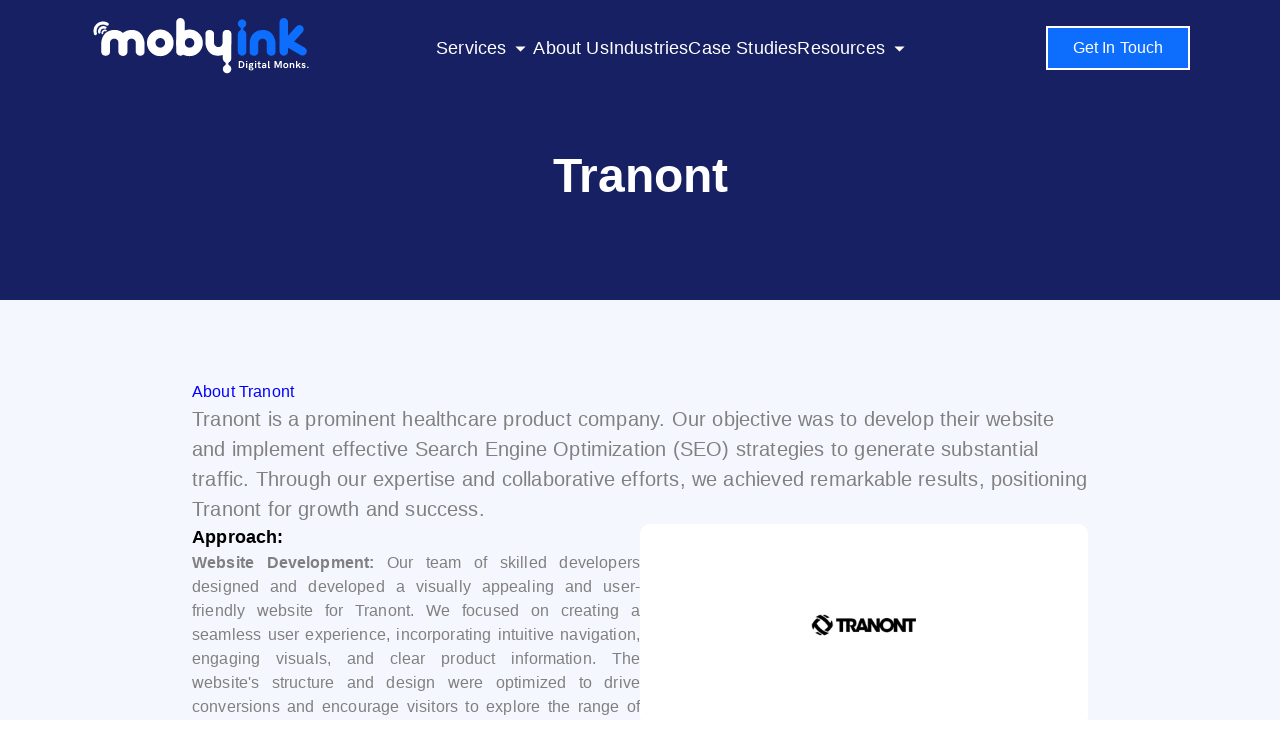

--- FILE ---
content_type: text/html
request_url: https://mobyink.com/tranont/
body_size: 712
content:
<!doctype html><html lang="en"><head><meta charset="utf-8"/><link rel="icon" href="/favicon.ico"/><meta name="viewport" content="width=device-width,initial-scale=1"/><meta name="theme-color" content="#000000"/><meta name="google-site-verification" content="y9lK8HBOIa0Bxa9WPEIcdrBybwWf2eGJ5VoSKb5nvR8"/><meta name="description" content="Web site created using create-react-app"/><link rel="apple-touch-icon" href="/logo192.png"/><link rel="manifest" href="/manifest.json"/><script>!function(e,t,a,n,g){e[n]=e[n]||[],e[n].push({"gtm.start":(new Date).getTime(),event:"gtm.js"});var m=t.getElementsByTagName(a)[0],r=t.createElement(a);r.async=!0,r.src="https://www.googletagmanager.com/gtm.js?id=GTM-KQ29ZQ2V",m.parentNode.insertBefore(r,m)}(window,document,"script","dataLayer")</script><title>React App</title><script defer="defer" src="/static/js/main.0df24183.js"></script><link href="/static/css/main.4f5b722a.css" rel="stylesheet"></head><body><noscript><iframe src="https://www.googletagmanager.com/ns.html?id=GTM-KQ29ZQ2V" height="0" width="0" style="display:none;visibility:hidden"></iframe></noscript><noscript>You need to enable JavaScript to run this app.</noscript><div id="root"></div></body></html>

--- FILE ---
content_type: text/css
request_url: https://mobyink.com/static/css/main.4f5b722a.css
body_size: 1704
content:
body{-webkit-font-smoothing:antialiased;-moz-osx-font-smoothing:grayscale;font-family:-apple-system,BlinkMacSystemFont,Segoe UI,Roboto,Oxygen,Ubuntu,Cantarell,Fira Sans,Droid Sans,Helvetica Neue,sans-serif;margin:0}code{font-family:source-code-pro,Menlo,Monaco,Consolas,Courier New,monospace}@font-face{fallback:fallback;font-family:revicons;src:url(/static/media/revicons.e8746a624ed098489406.woff) format("woff"),url(/static/media/revicons.57fd05d4ae650374c8de.ttf) format("ttf"),url(/static/media/revicons.a77de540a38981833f9e.eot) format("ttf")}.react-multi-carousel-list{align-items:center;display:flex;overflow:hidden;position:relative}.react-multi-carousel-track{backface-visibility:hidden;display:flex;flex-direction:row;list-style:none;margin:0;padding:0;position:relative;transform-style:preserve-3d;will-change:transform,transition}.react-multiple-carousel__arrow{background:#00000080;border:0;border-radius:35px;cursor:pointer;min-height:43px;min-width:43px;opacity:1;outline:0;position:absolute;transition:all .5s;z-index:1000}.react-multiple-carousel__arrow:hover{background:#000c}.react-multiple-carousel__arrow:before{color:#fff;display:block;font-family:revicons;font-size:20px;position:relative;text-align:center;z-index:2}.react-multiple-carousel__arrow:disabled{background:#00000080;cursor:default}.react-multiple-carousel__arrow--left{left:calc(4% + 1px)}.react-multiple-carousel__arrow--left:before{content:"\e824"}.react-multiple-carousel__arrow--right{right:calc(4% + 1px)}.react-multiple-carousel__arrow--right:before{content:"\e825"}.react-multi-carousel-dot-list{bottom:0;display:flex;justify-content:center;left:0;list-style:none;margin:0;padding:0;position:absolute;right:0;text-align:center}.react-multi-carousel-dot button{border:2px solid grey;border-radius:50%;box-shadow:none;cursor:pointer;display:inline-block;height:12px;margin:0 6px 0 0;opacity:1;outline:0;padding:0;transition:background .5s;width:12px}.react-multi-carousel-dot button:hover:active,.react-multi-carousel-dot--active button{background:#080808}.react-multi-carousel-item{backface-visibility:hidden;transform-style:preserve-3d}@media (-ms-high-contrast:active),(-ms-high-contrast:none){.react-multi-carousel-item{flex-shrink:0!important}.react-multi-carousel-track{overflow:visible!important}}[dir=rtl].react-multi-carousel-list{direction:rtl}.rtl.react-multiple-carousel__arrow--right{left:calc(4% + 1px);right:auto}.rtl.react-multiple-carousel__arrow--right:before{content:"\e824"}.rtl.react-multiple-carousel__arrow--left{left:auto;right:calc(4% + 1px)}.rtl.react-multiple-carousel__arrow--left:before{content:"\e825"}.fixed-nav,.fixed-navbar{position:fixed;top:0;width:100%;z-index:1000}.fixed-navbar{left:0}.navlink-link{color:#000;text-decoration:none;transition-duration:.4s}.navlink-link-downarrow{color:#000;font-size:10px;font-weight:700;padding-left:2px;transition:.4s}.navlink-Box:hover .navlink-link-downarrow{color:#fff;transform:rotateX(180deg)}.navlink-Box:hover .navlink-link{color:#fff}.mainNavLInks{color:grey;text-decoration:none;transition-duration:.5s}.mainNavLInks:hover{color:#ffcd00}.mainNavLInks1{color:#000;text-decoration:none}.mainNavLInks1 .main2,.mainNavLInks1:hover{color:#ffcd00}.popperLinks{color:#454545;text-decoration:none}.popperLinks:hover{color:#0e0e0e}.fade-in-animation{animation-delay:.3s;animation-duration:.8s;animation-fill-mode:forwards;animation-name:fade-in;opacity:0;transform:scale(.8)}@keyframes fade-in{0%{opacity:0;transform:scale(.8)}to{opacity:1;transform:scale(1)}}#map-container{position:relative}#map-container iframe{background-color:#454545;position:absolute;width:100%}.btn_hover{color:#fff;font-size:20px;text-decoration:none}.btn_hover:hover{color:#0e0e0e}.item{min-height:20rem;min-width:10rem;padding:30px}.item img{border-radius:2rem;height:100%;pointer-events:none;width:100%}.inner-carousel{display:flex}.carousel{overflow:hidden;-webkit-user-select:none;user-select:none}.donate-btn:hover .btn_hover{color:#000}.parent:hover .child{opacity:.3;transform:scale(1.7)}.parent:hover .child2{bottom:40%;left:35%;position:absolute;transition:all .5s ease-in-out}.parent:hover .child1{opacity:0}.parent:hover .child3{color:#0e0e0e;left:-78%;position:absolute;top:45%}.footerLinks{color:#ffcd00;text-decoration:none;transform:scale(1);transition:all .5s ease-in-out;width:100px}.footerLinks:hover{color:#fff;transform:scale(1.2) translateX(10px)}.content-box{align-items:center;display:flex;justify-content:center;opacity:0;transform:translateY(100%)}.content-box.show-animation{animation:slideUp 2s ease forwards}@keyframes slideUp{to{opacity:1;transform:translateY(0)}}.card{background-position:50%;background-size:cover;border:1px solid #ccc;border-radius:20px;height:450px;margin:10px;opacity:.8;overflow:hidden;transition:.5s ease-in;width:120px}.card.active{align-items:flex-start;display:flex;flex-direction:column;justify-content:center;opacity:1;width:665px}.card:hover{transform:translateX(-100%)}.card.active:hover{transform:translateX(0)}
/*# sourceMappingURL=main.4f5b722a.css.map*/

--- FILE ---
content_type: image/svg+xml
request_url: https://mobyink.com/static/media/hq-usa.27fe106c6f906c3857cbfa0ea78c91f7.svg
body_size: 9619
content:
<svg xmlns="http://www.w3.org/2000/svg" xmlns:xlink="http://www.w3.org/1999/xlink" id="Group_105134" data-name="Group 105134" width="123.488" height="81.62" viewBox="0 0 123.488 81.62"><defs><clipPath id="clip-path"><rect id="Rectangle_44703" data-name="Rectangle 44703" width="123.488" height="81.62" fill="gray"></rect></clipPath></defs><path id="Path_75390" data-name="Path 75390" d="M239.3,115.836h-.651v-7.082h-2.89v-1.346h-6.864V66.2h9.477v.65h-8.826v39.906h6.863V108.1h2.89Z" transform="translate(-129.415 -37.429)" fill="gray"></path><rect id="Rectangle_44591" data-name="Rectangle 44591" width="8.116" height="0.65" transform="translate(108.628 17.677)" fill="gray"></rect><path id="Path_75391" data-name="Path 75391" d="M220.761,160.865v-1.346h6v.651h-5.351v1.346h-2.89V168.6h-.65v-7.732Z" transform="translate(-123.184 -90.191)" fill="gray"></path><rect id="Rectangle_44592" data-name="Rectangle 44592" width="0.651" height="60.542" transform="translate(116.094 17.864)" fill="gray"></rect><rect id="Rectangle_44593" data-name="Rectangle 44593" width="0.651" height="51.066" transform="translate(108.628 17.864)" fill="gray"></rect><path id="Path_75392" data-name="Path 75392" d="M272.868,110.23h-.651V99.588l-.512-.512V97.551h-1.354V96.066l-3.005-3.005.46-.46,3.2,3.2v1.1h1.355v1.907l.512.512Z" transform="translate(-151.156 -52.356)" fill="gray"></path><path id="Path_75393" data-name="Path 75393" d="M270.563,70.079v2.107h-2.682v.65h3.333V70.73h1.306v2.107H274.3v45.192h.65V72.186H273.17V70.079Z" transform="translate(-151.459 -39.623)" fill="gray"></path><rect id="Rectangle_44594" data-name="Rectangle 44594" width="5.687" height="0.443" transform="translate(99.474 71.034)" fill="gray"></rect><rect id="Rectangle_44595" data-name="Rectangle 44595" width="11.132" height="0.443" transform="translate(96.859 72.484)" fill="gray"></rect><rect id="Rectangle_44596" data-name="Rectangle 44596" width="11.132" height="0.443" transform="translate(96.859 73.934)" fill="gray"></rect><rect id="Rectangle_44597" data-name="Rectangle 44597" width="11.132" height="0.443" transform="translate(96.859 75.384)" fill="gray"></rect><rect id="Rectangle_44598" data-name="Rectangle 44598" width="11.132" height="0.443" transform="translate(96.859 76.834)" fill="gray"></rect><rect id="Rectangle_44599" data-name="Rectangle 44599" width="0.362" height="37.906" transform="translate(101.701 30.782)" fill="gray"></rect><rect id="Rectangle_44600" data-name="Rectangle 44600" width="0.361" height="37.906" transform="translate(103.004 30.782)" fill="gray"></rect><rect id="Rectangle_44601" data-name="Rectangle 44601" width="0.361" height="37.906" transform="translate(104.306 30.782)" fill="gray"></rect><rect id="Rectangle_44602" data-name="Rectangle 44602" width="0.362" height="37.906" transform="translate(105.608 30.782)" fill="gray"></rect><rect id="Rectangle_44603" data-name="Rectangle 44603" width="0.362" height="37.906" transform="translate(106.911 30.782)" fill="gray"></rect><rect id="Rectangle_44604" data-name="Rectangle 44604" width="0.574" height="1.445" transform="translate(110.73 19.944)" fill="gray"></rect><rect id="Rectangle_44605" data-name="Rectangle 44605" width="0.574" height="1.445" transform="translate(112.113 19.944)" fill="gray"></rect><rect id="Rectangle_44606" data-name="Rectangle 44606" width="0.574" height="1.445" transform="translate(110.73 22.774)" fill="gray"></rect><rect id="Rectangle_44607" data-name="Rectangle 44607" width="0.574" height="1.445" transform="translate(112.113 22.774)" fill="gray"></rect><rect id="Rectangle_44608" data-name="Rectangle 44608" width="0.574" height="1.445" transform="translate(110.73 25.604)" fill="gray"></rect><rect id="Rectangle_44609" data-name="Rectangle 44609" width="0.574" height="1.445" transform="translate(112.113 25.604)" fill="gray"></rect><rect id="Rectangle_44610" data-name="Rectangle 44610" width="0.574" height="1.445" transform="translate(110.73 28.434)" fill="gray"></rect><rect id="Rectangle_44611" data-name="Rectangle 44611" width="0.574" height="1.445" transform="translate(112.113 28.434)" fill="gray"></rect><rect id="Rectangle_44612" data-name="Rectangle 44612" width="0.574" height="1.445" transform="translate(110.73 31.263)" fill="gray"></rect><rect id="Rectangle_44613" data-name="Rectangle 44613" width="0.574" height="1.445" transform="translate(112.113 31.263)" fill="gray"></rect><rect id="Rectangle_44614" data-name="Rectangle 44614" width="0.574" height="1.445" transform="translate(110.73 34.093)" fill="gray"></rect><rect id="Rectangle_44615" data-name="Rectangle 44615" width="0.574" height="1.445" transform="translate(112.113 34.093)" fill="gray"></rect><rect id="Rectangle_44616" data-name="Rectangle 44616" width="0.574" height="1.445" transform="translate(110.73 36.923)" fill="gray"></rect><rect id="Rectangle_44617" data-name="Rectangle 44617" width="0.574" height="1.445" transform="translate(112.113 36.923)" fill="gray"></rect><rect id="Rectangle_44618" data-name="Rectangle 44618" width="0.574" height="1.445" transform="translate(110.73 39.752)" fill="gray"></rect><rect id="Rectangle_44619" data-name="Rectangle 44619" width="0.574" height="1.445" transform="translate(112.113 39.752)" fill="gray"></rect><rect id="Rectangle_44620" data-name="Rectangle 44620" width="0.574" height="1.445" transform="translate(110.73 42.582)" fill="gray"></rect><rect id="Rectangle_44621" data-name="Rectangle 44621" width="0.574" height="1.445" transform="translate(112.113 42.582)" fill="gray"></rect><rect id="Rectangle_44622" data-name="Rectangle 44622" width="0.574" height="1.445" transform="translate(110.73 45.412)" fill="gray"></rect><rect id="Rectangle_44623" data-name="Rectangle 44623" width="0.574" height="1.445" transform="translate(112.113 45.412)" fill="gray"></rect><rect id="Rectangle_44624" data-name="Rectangle 44624" width="0.574" height="1.445" transform="translate(110.73 48.241)" fill="gray"></rect><rect id="Rectangle_44625" data-name="Rectangle 44625" width="0.574" height="1.445" transform="translate(112.113 48.241)" fill="gray"></rect><rect id="Rectangle_44626" data-name="Rectangle 44626" width="0.574" height="1.445" transform="translate(110.73 51.071)" fill="gray"></rect><rect id="Rectangle_44627" data-name="Rectangle 44627" width="0.574" height="1.445" transform="translate(112.113 51.071)" fill="gray"></rect><rect id="Rectangle_44628" data-name="Rectangle 44628" width="0.574" height="1.445" transform="translate(110.73 53.9)" fill="gray"></rect><rect id="Rectangle_44629" data-name="Rectangle 44629" width="0.574" height="1.445" transform="translate(112.113 53.9)" fill="gray"></rect><rect id="Rectangle_44630" data-name="Rectangle 44630" width="0.574" height="1.445" transform="translate(110.73 56.73)" fill="gray"></rect><rect id="Rectangle_44631" data-name="Rectangle 44631" width="0.574" height="1.445" transform="translate(112.113 56.73)" fill="gray"></rect><rect id="Rectangle_44632" data-name="Rectangle 44632" width="0.574" height="1.445" transform="translate(110.73 59.56)" fill="gray"></rect><rect id="Rectangle_44633" data-name="Rectangle 44633" width="0.574" height="1.445" transform="translate(112.113 59.56)" fill="gray"></rect><rect id="Rectangle_44634" data-name="Rectangle 44634" width="0.574" height="1.445" transform="translate(110.73 62.39)" fill="gray"></rect><rect id="Rectangle_44635" data-name="Rectangle 44635" width="0.574" height="1.445" transform="translate(112.113 62.39)" fill="gray"></rect><rect id="Rectangle_44636" data-name="Rectangle 44636" width="0.574" height="1.445" transform="translate(110.73 65.219)" fill="gray"></rect><rect id="Rectangle_44637" data-name="Rectangle 44637" width="0.574" height="1.445" transform="translate(112.113 65.219)" fill="gray"></rect><rect id="Rectangle_44638" data-name="Rectangle 44638" width="0.574" height="1.445" transform="translate(110.73 68.049)" fill="gray"></rect><rect id="Rectangle_44639" data-name="Rectangle 44639" width="0.574" height="1.445" transform="translate(112.113 68.049)" fill="gray"></rect><rect id="Rectangle_44640" data-name="Rectangle 44640" width="0.574" height="1.445" transform="translate(110.73 70.879)" fill="gray"></rect><rect id="Rectangle_44641" data-name="Rectangle 44641" width="0.574" height="1.445" transform="translate(112.113 70.879)" fill="gray"></rect><rect id="Rectangle_44642" data-name="Rectangle 44642" width="0.574" height="1.445" transform="translate(110.73 73.708)" fill="gray"></rect><rect id="Rectangle_44643" data-name="Rectangle 44643" width="0.574" height="1.445" transform="translate(112.113 73.708)" fill="gray"></rect><rect id="Rectangle_44644" data-name="Rectangle 44644" width="0.574" height="1.445" transform="translate(110.73 76.538)" fill="gray"></rect><rect id="Rectangle_44645" data-name="Rectangle 44645" width="0.574" height="1.445" transform="translate(112.113 76.538)" fill="gray"></rect><rect id="Rectangle_44646" data-name="Rectangle 44646" width="4.39" height="0.542" transform="translate(117.493 34.274)" fill="gray"></rect><rect id="Rectangle_44647" data-name="Rectangle 44647" width="4.39" height="0.542" transform="translate(117.493 35.538)" fill="gray"></rect><rect id="Rectangle_44648" data-name="Rectangle 44648" width="4.39" height="0.542" transform="translate(117.493 36.802)" fill="gray"></rect><rect id="Rectangle_44649" data-name="Rectangle 44649" width="4.39" height="0.542" transform="translate(117.493 38.066)" fill="gray"></rect><rect id="Rectangle_44650" data-name="Rectangle 44650" width="4.39" height="0.542" transform="translate(117.493 39.331)" fill="gray"></rect><rect id="Rectangle_44651" data-name="Rectangle 44651" width="1.671" height="0.542" transform="translate(120.212 40.595)" fill="gray"></rect><rect id="Rectangle_44652" data-name="Rectangle 44652" width="1.671" height="0.542" transform="translate(120.212 41.859)" fill="gray"></rect><rect id="Rectangle_44653" data-name="Rectangle 44653" width="0.456" height="0.922" transform="translate(117.704 46.27)" fill="gray"></rect><rect id="Rectangle_44654" data-name="Rectangle 44654" width="0.456" height="0.922" transform="translate(117.704 50.255)" fill="gray"></rect><rect id="Rectangle_44655" data-name="Rectangle 44655" width="0.456" height="0.922" transform="translate(117.704 52.247)" fill="gray"></rect><rect id="Rectangle_44656" data-name="Rectangle 44656" width="0.456" height="0.922" transform="translate(117.704 54.239)" fill="gray"></rect><rect id="Rectangle_44657" data-name="Rectangle 44657" width="0.456" height="0.922" transform="translate(117.704 58.224)" fill="gray"></rect><rect id="Rectangle_44658" data-name="Rectangle 44658" width="0.456" height="0.922" transform="translate(117.704 60.217)" fill="gray"></rect><rect id="Rectangle_44659" data-name="Rectangle 44659" width="0.456" height="0.922" transform="translate(117.704 62.209)" fill="gray"></rect><rect id="Rectangle_44660" data-name="Rectangle 44660" width="0.456" height="0.922" transform="translate(117.704 66.194)" fill="gray"></rect><rect id="Rectangle_44661" data-name="Rectangle 44661" width="0.456" height="0.922" transform="translate(117.704 68.187)" fill="gray"></rect><rect id="Rectangle_44662" data-name="Rectangle 44662" width="0.456" height="0.922" transform="translate(117.704 70.179)" fill="gray"></rect><rect id="Rectangle_44663" data-name="Rectangle 44663" width="0.456" height="0.922" transform="translate(117.704 74.164)" fill="gray"></rect><rect id="Rectangle_44664" data-name="Rectangle 44664" width="0.456" height="0.922" transform="translate(117.704 76.156)" fill="gray"></rect><rect id="Rectangle_44665" data-name="Rectangle 44665" width="0.456" height="0.922" transform="translate(118.928 46.27)" fill="gray"></rect><rect id="Rectangle_44666" data-name="Rectangle 44666" width="0.456" height="0.922" transform="translate(118.928 48.262)" fill="gray"></rect><rect id="Rectangle_44667" data-name="Rectangle 44667" width="0.456" height="0.922" transform="translate(118.928 50.255)" fill="gray"></rect><rect id="Rectangle_44668" data-name="Rectangle 44668" width="0.456" height="0.922" transform="translate(118.928 54.239)" fill="gray"></rect><rect id="Rectangle_44669" data-name="Rectangle 44669" width="0.456" height="0.922" transform="translate(118.928 56.232)" fill="gray"></rect><rect id="Rectangle_44670" data-name="Rectangle 44670" width="0.456" height="0.922" transform="translate(118.928 58.224)" fill="gray"></rect><rect id="Rectangle_44671" data-name="Rectangle 44671" width="0.456" height="0.922" transform="translate(118.928 62.209)" fill="gray"></rect><rect id="Rectangle_44672" data-name="Rectangle 44672" width="0.456" height="0.922" transform="translate(118.928 64.202)" fill="gray"></rect><rect id="Rectangle_44673" data-name="Rectangle 44673" width="0.456" height="0.922" transform="translate(118.928 66.194)" fill="gray"></rect><rect id="Rectangle_44674" data-name="Rectangle 44674" width="0.456" height="0.922" transform="translate(118.928 70.179)" fill="gray"></rect><rect id="Rectangle_44675" data-name="Rectangle 44675" width="0.456" height="0.922" transform="translate(118.928 72.171)" fill="gray"></rect><rect id="Rectangle_44676" data-name="Rectangle 44676" width="0.456" height="0.922" transform="translate(118.928 74.164)" fill="gray"></rect><g id="Group_105133" data-name="Group 105133"><g id="Group_105132" data-name="Group 105132" clip-path="url(#clip-path)"><path id="Path_75394" data-name="Path 75394" d="M126.51,59.91l1.688-9.18,1.688,9.181.278-1.657a.294.294,0,0,1,.03-.088l-1.6-8.683-.4-.289-.4.29-1.6,8.682a.3.3,0,0,1,.03.089Z" transform="translate(-71.355 -27.814)" fill="gray"></path><path id="Path_75395" data-name="Path 75395" d="M143.808,118h-.969v.3a.309.309,0,0,1-.309.309h-1.376v.01h2.036v.53h-.155v.618h.772Z" transform="translate(-79.807 -66.718)" fill="gray"></path><path id="Path_75396" data-name="Path 75396" d="M115.1,119.15h-.155v-.53h2.035l0-.01h-1.376a.309.309,0,0,1-.309-.309V118h-.969v1.766h.772Z" transform="translate(-64.642 -66.718)" fill="gray"></path><path id="Path_75397" data-name="Path 75397" d="M116.725,147.007V121.261h1.236v-.618h-1.853v26.363Z" transform="translate(-65.647 -68.212)" fill="gray"></path><path id="Path_75398" data-name="Path 75398" d="M142.454,147.007h.618V120.644h-1.853v.618h1.236Z" transform="translate(-79.845 -68.212)" fill="gray"></path><rect id="Rectangle_44677" data-name="Rectangle 44677" width="0.618" height="12.399" transform="translate(60.757 66.397)" fill="gray"></rect><rect id="Rectangle_44678" data-name="Rectangle 44678" width="0.618" height="12.399" transform="translate(52.314 66.397)" fill="gray"></rect><path id="Path_75399" data-name="Path 75399" d="M130.432,154.326h-2.414v4.127h2.414Zm-.618,3.509h-1.179v-2.891h1.179Z" transform="translate(-72.381 -87.255)" fill="gray"></path><path id="Path_75400" data-name="Path 75400" d="M129.432,149.258h-.618v.91h-7.825v-.91h-.618v1.528h9.061v-1.528Z" transform="translate(-68.057 -84.39)" fill="gray"></path><path id="Path_75401" data-name="Path 75401" d="M128.814,135.573v5.33h-7.825v-5.33h-.618v5.948h9.06v-5.948Z" transform="translate(-68.058 -76.652)" fill="gray"></path><path id="Path_75402" data-name="Path 75402" d="M120.371,133.563h9.061v-1.545h-.618v.927h-7.825v-.927h-.618v1.545Z" transform="translate(-68.057 -74.642)" fill="gray"></path><path id="Path_75403" data-name="Path 75403" d="M137.7,89.924v10.625a2.953,2.953,0,0,1,.618.453V89.924Z" transform="translate(-77.856 -50.843)" fill="gray"></path><path id="Path_75404" data-name="Path 75404" d="M123.085,100.549V89.924h-.618V101a2.966,2.966,0,0,1,.618-.453" transform="translate(-69.242 -50.843)" fill="gray"></path><path id="Path_75405" data-name="Path 75405" d="M132.783,85.77a.309.309,0,0,1-.309.309h.811a.309.309,0,0,1-.309-.309v-.309h-.193Z" transform="translate(-74.9 -48.319)" fill="gray"></path><path id="Path_75406" data-name="Path 75406" d="M122.248,87.4h7.264V85.462h-.953v.309a.309.309,0,0,1-.309.309h.644v.7h-7.288v-.7h.644a.309.309,0,0,1-.309-.309v-.309h-.953V87.4h1.26Z" transform="translate(-68.406 -48.32)" fill="gray"></path><path id="Path_75407" data-name="Path 75407" d="M127.752,85.77v-.309h-.193v.309a.309.309,0,0,1-.309.309h.811a.309.309,0,0,1-.309-.309" transform="translate(-71.947 -48.319)" fill="gray"></path><path id="Path_75408" data-name="Path 75408" d="M120.792,114.165a.309.309,0,0,1-.309.309H120.4v.01a3.062,3.062,0,0,0-.027.389v5.085h9.061v-5.085a3.065,3.065,0,0,0-.027-.389l0-.01h-.083a.309.309,0,0,1-.309-.309v-.814a2.966,2.966,0,0,0-1.108-1.064,2.628,2.628,0,0,0-1.072-.329c-.536-.037-.921-.749-1.118-1.273h-.653c.176.54.7,1.818,1.728,1.889a2.281,2.281,0,0,1,2.026,2.3v4.467h-7.825v-4.467a2.281,2.281,0,0,1,2.026-2.3c1.027-.071,1.552-1.349,1.729-1.889h-.654c-.2.524-.582,1.236-1.118,1.273a2.632,2.632,0,0,0-1.072.329,2.974,2.974,0,0,0-1.108,1.064Z" transform="translate(-68.057 -62.581)" fill="gray"></path><path id="Path_75409" data-name="Path 75409" d="M127.967,118.2v2.748h2.458v-2.76a1.15,1.15,0,0,0-1.239-1.062,1.123,1.123,0,0,0-1.219,1.073m1.84.01v2.12h-1.223v-2.126c0-.077.035-.46.6-.46.538,0,.612.349.621.466" transform="translate(-72.352 -66.224)" fill="gray"></path><path id="Path_75410" data-name="Path 75410" d="M140.251,114.422a.309.309,0,0,0,.309.309h1.459a.309.309,0,0,0,.309-.309v-3.047a.309.309,0,0,0-.11-.235l.03.183a.308.308,0,0,1-.3.36h-.234v2.429h-.842v-2.429h-.234a.309.309,0,0,1-.3-.36l.031-.183a.309.309,0,0,0-.11.235v3.047Z" transform="translate(-79.297 -62.838)" fill="gray"></path><path id="Path_75411" data-name="Path 75411" d="M140.5,106.388a.309.309,0,0,0,.236.109h1.309a.308.308,0,0,0,.3-.36l-.03-.183-.624-3.728a.309.309,0,0,0-.609,0l-.624,3.728-.031.183a.31.31,0,0,0,.069.251m.89-2.24.29,1.732h-.58Z" transform="translate(-79.395 -57.652)" fill="gray"></path><path id="Path_75412" data-name="Path 75412" d="M116.869,114.73h1.459a.309.309,0,0,0,.309-.309v-3.047a.305.305,0,0,0-.11-.234l.031.183a.309.309,0,0,1-.3.36h-.234v2.429h-.842v-2.429h-.233a.309.309,0,0,1-.305-.36l.031-.183a.307.307,0,0,0-.11.234v3.047a.309.309,0,0,0,.309.309" transform="translate(-65.903 -62.838)" fill="gray"></path><path id="Path_75413" data-name="Path 75413" d="M116.806,106.388a.309.309,0,0,0,.236.109h1.309a.309.309,0,0,0,.3-.36l-.031-.183L118,102.225a.309.309,0,0,0-.609,0l-.624,3.729-.031.183a.31.31,0,0,0,.069.251m.891-2.24.289,1.732h-.579Z" transform="translate(-66 -57.652)" fill="gray"></path><path id="Path_75414" data-name="Path 75414" d="M130.343,108.328a1.524,1.524,0,0,0-3,0,.309.309,0,0,0,.309.309h2.387a.309.309,0,0,0,.309-.309m-2.276-.309a1.052,1.052,0,0,1,1.548,0Z" transform="translate(-71.996 -60.532)" fill="gray"></path><path id="Path_75415" data-name="Path 75415" d="M127.4,93.511a2.609,2.609,0,1,0,2.609,2.609,2.612,2.612,0,0,0-2.609-2.609m0,4.6a1.991,1.991,0,1,1,1.991-1.991,1.994,1.994,0,0,1-1.991,1.991" transform="translate(-70.557 -52.871)" fill="gray"></path><path id="Path_75416" data-name="Path 75416" d="M123.49,82.212h1.459a.309.309,0,0,0,.309-.309V78.856a.309.309,0,0,0-.11-.235l.031.184a.309.309,0,0,1-.3.36h-.234v2.429H123.8V79.165h-.234a.309.309,0,0,1-.3-.36l.03-.184a.309.309,0,0,0-.11.235V81.9a.309.309,0,0,0,.309.309" transform="translate(-69.646 -44.452)" fill="gray"></path><path id="Path_75417" data-name="Path 75417" d="M123.427,73.869a.31.31,0,0,0,.236.109h1.309a.309.309,0,0,0,.3-.359l-.031-.184-.347-2.073-.277-1.655a.3.3,0,0,0-.03-.089.308.308,0,0,0-.579.089l-.625,3.728-.03.183a.308.308,0,0,0,.069.251m1.18-.508h-.58l.29-1.732Z" transform="translate(-69.744 -39.266)" fill="gray"></path><path id="Path_75418" data-name="Path 75418" d="M130.482,81.9V78.856a.307.307,0,0,0-.11-.235l.03.183a.308.308,0,0,1-.3.36h-.234v2.429h-.842V79.164h-.234a.308.308,0,0,1-.3-.36l.031-.183a.306.306,0,0,0-.11.235V81.9a.309.309,0,0,0,.309.309h1.459a.309.309,0,0,0,.309-.309" transform="translate(-72.6 -44.452)" fill="gray"></path><path id="Path_75419" data-name="Path 75419" d="M128.651,73.869a.309.309,0,0,0,.236.109H130.2a.308.308,0,0,0,.3-.36l-.031-.183-.624-3.728a.309.309,0,0,0-.609,0l-.624,3.729-.031.183a.31.31,0,0,0,.069.251m.891-2.24.289,1.732h-.579Z" transform="translate(-72.697 -39.266)" fill="gray"></path><path id="Path_75420" data-name="Path 75420" d="M135.558,79.055a.308.308,0,0,1-.236.11h-.234v2.429h-.841V79.165h-.234a.309.309,0,0,1-.3-.36l.03-.183a.309.309,0,0,0-.11.235V81.9a.309.309,0,0,0,.309.309H135.4a.309.309,0,0,0,.309-.309V78.856a.308.308,0,0,0-.11-.235l.03.184a.308.308,0,0,1-.069.25" transform="translate(-75.553 -44.452)" fill="gray"></path><path id="Path_75421" data-name="Path 75421" d="M134.183,71.363l-.347,2.072-.031.183a.308.308,0,0,0,.3.36h1.309a.308.308,0,0,0,.3-.359l-.03-.184-.624-3.728a.308.308,0,0,0-.579-.088.3.3,0,0,0-.03.088Zm.872,2h-.58l.291-1.732Z" transform="translate(-75.651 -39.266)" fill="gray"></path><path id="Path_75422" data-name="Path 75422" d="M126.456,42.889l.4.289,1.663,1.208-.788-2.423,2.061-1.5h-2.548l-.787-2.422-.788,2.422H123.12l2.061,1.5-.787,2.423,1.663-1.207Zm-1.434-1.805h1.1l.339-1.041.339,1.041h1.1l-.887.644.339,1.042-.886-.645-.887.645.339-1.042Z" transform="translate(-69.612 -21.51)" fill="gray"></path><rect id="Rectangle_44679" data-name="Rectangle 44679" width="0.517" height="1.468" transform="translate(43.153 47.191)" fill="gray"></rect><rect id="Rectangle_44680" data-name="Rectangle 44680" width="0.517" height="1.468" transform="translate(43.153 47.191)" fill="gray"></rect><rect id="Rectangle_44681" data-name="Rectangle 44681" width="0.517" height="1.468" transform="translate(4.511 47.191)" fill="gray"></rect><rect id="Rectangle_44682" data-name="Rectangle 44682" width="0.517" height="1.468" transform="translate(4.511 47.191)" fill="gray"></rect><path id="Path_75423" data-name="Path 75423" d="M9.7,106.668H21.21v-.517H8.777v-.441H20.435v-.516H8.26v1.474H9.7Z" transform="translate(-4.67 -59.476)" fill="gray"></path><path id="Path_75424" data-name="Path 75424" d="M9.7,106.668H21.21v-.517H8.777v-.441H20.435v-.516H8.26v1.474H9.7Z" transform="translate(-4.67 -59.476)" fill="gray"></path><path id="Path_75425" data-name="Path 75425" d="M73.581,105.71H85.238v.441H72.806v.517H85.755v-1.474H73.581Z" transform="translate(-41.164 -59.476)" fill="gray"></path><path id="Path_75426" data-name="Path 75426" d="M73.581,105.71H85.238v.441H72.806v.517H85.755v-1.474H73.581Z" transform="translate(-41.164 -59.476)" fill="gray"></path><path id="Path_75427" data-name="Path 75427" d="M105.188,125.953l.265,22.241h.517l-.265-22.241Z" transform="translate(-59.473 -71.214)" fill="gray"></path><path id="Path_75428" data-name="Path 75428" d="M105.188,125.953l.265,22.241h.517l-.265-22.241Z" transform="translate(-59.473 -71.214)" fill="gray"></path><path id="Path_75429" data-name="Path 75429" d="M100.581,148.194l.265-22.241h-.517l-.265,22.241Z" transform="translate(-56.576 -71.213)" fill="gray"></path><path id="Path_75430" data-name="Path 75430" d="M100.581,148.194l.265-22.241h-.517l-.265,22.241Z" transform="translate(-56.576 -71.213)" fill="gray"></path><path id="Path_75431" data-name="Path 75431" d="M101.417,177.129H98.051v1.8h4.758v-1.8h-1.392Zm.875.517v.769H98.568v-.769h3.725Z" transform="translate(-55.438 -100.148)" fill="gray"></path><path id="Path_75432" data-name="Path 75432" d="M101.417,177.129H98.051v1.8h4.758v-1.8h-1.392Zm.875.517v.769H98.568v-.769h3.725Z" transform="translate(-55.438 -100.148)" fill="gray"></path><path id="Path_75433" data-name="Path 75433" d="M100.164,124.746h2.751v-.928H102.4v.412H99.375v-.412h-.517v.928h1.306Z" transform="translate(-55.894 -70.006)" fill="gray"></path><path id="Path_75434" data-name="Path 75434" d="M100.164,124.746h2.751v-.928H102.4v.412H99.375v-.412h-.517v.928h1.306Z" transform="translate(-55.894 -70.006)" fill="gray"></path><path id="Path_75435" data-name="Path 75435" d="M81.344,148.194l.265-22.241h-.517l-.265,22.241Z" transform="translate(-45.699 -71.213)" fill="gray"></path><path id="Path_75436" data-name="Path 75436" d="M81.344,148.194l.265-22.241h-.517l-.265,22.241Z" transform="translate(-45.699 -71.213)" fill="gray"></path><path id="Path_75437" data-name="Path 75437" d="M85.95,125.953l.265,22.241h.517l-.265-22.241Z" transform="translate(-48.596 -71.214)" fill="gray"></path><path id="Path_75438" data-name="Path 75438" d="M85.95,125.953l.265,22.241h.517l-.265-22.241Z" transform="translate(-48.596 -71.214)" fill="gray"></path><path id="Path_75439" data-name="Path 75439" d="M82.18,177.129H78.814v1.8h4.758v-1.8H82.18Zm.875.517v.769H79.331v-.769h3.725Z" transform="translate(-44.561 -100.148)" fill="gray"></path><path id="Path_75440" data-name="Path 75440" d="M82.18,177.129H78.814v1.8h4.758v-1.8H82.18Zm.875.517v.769H79.331v-.769h3.725Z" transform="translate(-44.561 -100.148)" fill="gray"></path><path id="Path_75441" data-name="Path 75441" d="M83.161,123.817v.412H80.137v-.412H79.62v.928h4.057v-.928Z" transform="translate(-45.017 -70.006)" fill="gray"></path><path id="Path_75442" data-name="Path 75442" d="M83.161,123.817v.412H80.137v-.412H79.62v.928h4.057v-.928Z" transform="translate(-45.017 -70.006)" fill="gray"></path><path id="Path_75443" data-name="Path 75443" d="M66.713,125.953l.265,22.241h.517l-.265-22.241Z" transform="translate(-37.719 -71.214)" fill="gray"></path><path id="Path_75444" data-name="Path 75444" d="M66.713,125.953l.265,22.241h.517l-.265-22.241Z" transform="translate(-37.719 -71.214)" fill="gray"></path><path id="Path_75445" data-name="Path 75445" d="M62.106,148.194l.265-22.241h-.517l-.265,22.241Z" transform="translate(-34.822 -71.213)" fill="gray"></path><path id="Path_75446" data-name="Path 75446" d="M62.106,148.194l.265-22.241h-.517l-.265,22.241Z" transform="translate(-34.822 -71.213)" fill="gray"></path><path id="Path_75447" data-name="Path 75447" d="M62.942,177.129H59.576v1.8h4.758v-1.8H62.942Zm.875.517v.769H60.093v-.769h3.725Z" transform="translate(-33.684 -100.148)" fill="gray"></path><path id="Path_75448" data-name="Path 75448" d="M62.942,177.129H59.576v1.8h4.758v-1.8H62.942Zm.875.517v.769H60.093v-.769h3.725Z" transform="translate(-33.684 -100.148)" fill="gray"></path><path id="Path_75449" data-name="Path 75449" d="M63.922,123.817v.412H60.9v-.412h-.517v.928h4.057v-.928Z" transform="translate(-34.14 -70.006)" fill="gray"></path><path id="Path_75450" data-name="Path 75450" d="M63.922,123.817v.412H60.9v-.412h-.517v.928h4.057v-.928Z" transform="translate(-34.14 -70.006)" fill="gray"></path><path id="Path_75451" data-name="Path 75451" d="M42.868,148.194l.265-22.241h-.517l-.265,22.241Z" transform="translate(-23.945 -71.213)" fill="gray"></path><path id="Path_75452" data-name="Path 75452" d="M42.868,148.194l.265-22.241h-.517l-.265,22.241Z" transform="translate(-23.945 -71.213)" fill="gray"></path><path id="Path_75453" data-name="Path 75453" d="M47.475,125.953l.265,22.241h.517l-.265-22.241Z" transform="translate(-26.842 -71.214)" fill="gray"></path><path id="Path_75454" data-name="Path 75454" d="M47.475,125.953l.265,22.241h.517l-.265-22.241Z" transform="translate(-26.842 -71.214)" fill="gray"></path><path id="Path_75455" data-name="Path 75455" d="M43.705,177.129H40.339v1.8H45.1v-1.8H43.705Zm.875.517v.769H40.855v-.769H44.58Z" transform="translate(-22.808 -100.148)" fill="gray"></path><path id="Path_75456" data-name="Path 75456" d="M43.705,177.129H40.339v1.8H45.1v-1.8H43.705Zm.875.517v.769H40.855v-.769H44.58Z" transform="translate(-22.808 -100.148)" fill="gray"></path><path id="Path_75457" data-name="Path 75457" d="M44.685,123.817v.412H41.661v-.412h-.517v.928H45.2v-.928Z" transform="translate(-23.263 -70.006)" fill="gray"></path><path id="Path_75458" data-name="Path 75458" d="M44.685,123.817v.412H41.661v-.412h-.517v.928H45.2v-.928Z" transform="translate(-23.263 -70.006)" fill="gray"></path><path id="Path_75459" data-name="Path 75459" d="M23.63,148.194l.265-22.241h-.517l-.265,22.241Z" transform="translate(-13.068 -71.213)" fill="gray"></path><path id="Path_75460" data-name="Path 75460" d="M23.63,148.194l.265-22.241h-.517l-.265,22.241Z" transform="translate(-13.068 -71.213)" fill="gray"></path><path id="Path_75461" data-name="Path 75461" d="M28.237,125.953l.265,22.241h.517l-.265-22.241Z" transform="translate(-15.965 -71.214)" fill="gray"></path><path id="Path_75462" data-name="Path 75462" d="M28.237,125.953l.265,22.241h.517l-.265-22.241Z" transform="translate(-15.965 -71.214)" fill="gray"></path><path id="Path_75463" data-name="Path 75463" d="M24.467,177.129H21.1v1.8h4.758v-1.8H24.467Zm.875.517v.769H21.618v-.769h3.724Z" transform="translate(-11.93 -100.148)" fill="gray"></path><path id="Path_75464" data-name="Path 75464" d="M24.467,177.129H21.1v1.8h4.758v-1.8H24.467Zm.875.517v.769H21.618v-.769h3.724Z" transform="translate(-11.93 -100.148)" fill="gray"></path><path id="Path_75465" data-name="Path 75465" d="M25.447,123.817v.412H22.424v-.412h-.517v.928h4.057v-.928Z" transform="translate(-12.386 -70.006)" fill="gray"></path><path id="Path_75466" data-name="Path 75466" d="M25.447,123.817v.412H22.424v-.412h-.517v.928h4.057v-.928Z" transform="translate(-12.386 -70.006)" fill="gray"></path><path id="Path_75467" data-name="Path 75467" d="M9,125.953l.265,22.241h.517l-.265-22.241Z" transform="translate(-5.088 -71.214)" fill="gray"></path><path id="Path_75468" data-name="Path 75468" d="M9,125.953l.265,22.241h.517l-.265-22.241Z" transform="translate(-5.088 -71.214)" fill="gray"></path><path id="Path_75469" data-name="Path 75469" d="M4.392,148.194l.265-22.241H4.141l-.265,22.241Z" transform="translate(-2.191 -71.213)" fill="gray"></path><path id="Path_75470" data-name="Path 75470" d="M4.392,148.194l.265-22.241H4.141l-.265,22.241Z" transform="translate(-2.191 -71.213)" fill="gray"></path><path id="Path_75471" data-name="Path 75471" d="M5.229,177.129H1.863v1.8H6.621v-1.8H5.229Zm.875.517v.769H2.379v-.769H6.1Z" transform="translate(-1.053 -100.148)" fill="gray"></path><path id="Path_75472" data-name="Path 75472" d="M5.229,177.129H1.863v1.8H6.621v-1.8H5.229Zm.875.517v.769H2.379v-.769H6.1Z" transform="translate(-1.053 -100.148)" fill="gray"></path><path id="Path_75473" data-name="Path 75473" d="M6.209,123.817v.412H3.186v-.412H2.669v.928H6.726v-.928Z" transform="translate(-1.509 -70.006)" fill="gray"></path><path id="Path_75474" data-name="Path 75474" d="M6.209,123.817v.412H3.186v-.412H2.669v.928H6.726v-.928Z" transform="translate(-1.509 -70.006)" fill="gray"></path><path id="Path_75475" data-name="Path 75475" d="M43.552,121.212H48.2v-2h-.658v.517h.142v.969H.642v-.969H.784v-.517H.125v2H43.552Z" transform="translate(-0.071 -67.401)" fill="gray"></path><path id="Path_75476" data-name="Path 75476" d="M43.552,121.212H48.2v-2h-.658v.517h.142v.969H.642v-.969H.784v-.517H.125v2H43.552Z" transform="translate(-0.071 -67.401)" fill="gray"></path><path id="Path_75477" data-name="Path 75477" d="M1.64,117.886H3.368v-.517H2.157v-1.415H1.64v1.931Z" transform="translate(-0.927 -65.561)" fill="gray"></path><path id="Path_75478" data-name="Path 75478" d="M1.64,117.886H3.368v-.517H2.157v-1.415H1.64v1.931Z" transform="translate(-0.927 -65.561)" fill="gray"></path><path id="Path_75479" data-name="Path 75479" d="M106.457,115.955v1.415h-1.212v.517h1.728v-1.931Z" transform="translate(-59.505 -65.561)" fill="gray"></path><path id="Path_75480" data-name="Path 75480" d="M106.457,115.955v1.415h-1.212v.517h1.728v-1.931Z" transform="translate(-59.505 -65.561)" fill="gray"></path><rect id="Rectangle_44683" data-name="Rectangle 44683" width="1.558" height="0.517" transform="translate(40.756 51.809)" fill="gray"></rect><rect id="Rectangle_44684" data-name="Rectangle 44684" width="1.558" height="0.517" transform="translate(40.756 51.809)" fill="gray"></rect><rect id="Rectangle_44685" data-name="Rectangle 44685" width="1.558" height="0.517" transform="translate(25.804 51.809)" fill="gray"></rect><rect id="Rectangle_44686" data-name="Rectangle 44686" width="1.558" height="0.517" transform="translate(25.804 51.809)" fill="gray"></rect><rect id="Rectangle_44687" data-name="Rectangle 44687" width="1.558" height="0.517" transform="translate(10.852 51.809)" fill="gray"></rect><rect id="Rectangle_44688" data-name="Rectangle 44688" width="1.558" height="0.517" transform="translate(10.852 51.809)" fill="gray"></rect><rect id="Rectangle_44689" data-name="Rectangle 44689" width="1.558" height="0.517" transform="translate(15.836 51.809)" fill="gray"></rect><rect id="Rectangle_44690" data-name="Rectangle 44690" width="1.558" height="0.517" transform="translate(15.836 51.809)" fill="gray"></rect><rect id="Rectangle_44691" data-name="Rectangle 44691" width="1.558" height="0.517" transform="translate(5.868 51.809)" fill="gray"></rect><rect id="Rectangle_44692" data-name="Rectangle 44692" width="1.558" height="0.517" transform="translate(5.868 51.809)" fill="gray"></rect><rect id="Rectangle_44693" data-name="Rectangle 44693" width="1.558" height="0.517" transform="translate(30.788 51.809)" fill="gray"></rect><rect id="Rectangle_44694" data-name="Rectangle 44694" width="1.558" height="0.517" transform="translate(30.788 51.809)" fill="gray"></rect><rect id="Rectangle_44695" data-name="Rectangle 44695" width="1.558" height="0.517" transform="translate(35.772 51.809)" fill="gray"></rect><rect id="Rectangle_44696" data-name="Rectangle 44696" width="1.558" height="0.517" transform="translate(35.772 51.809)" fill="gray"></rect><rect id="Rectangle_44697" data-name="Rectangle 44697" width="1.558" height="0.517" transform="translate(20.82 51.809)" fill="gray"></rect><rect id="Rectangle_44698" data-name="Rectangle 44698" width="1.558" height="0.517" transform="translate(20.82 51.809)" fill="gray"></rect><path id="Path_75481" data-name="Path 75481" d="M51.489,117.886h.84v-.517h-.323v-1.415h-.517v1.931Z" transform="translate(-29.112 -65.561)" fill="gray"></path><path id="Path_75482" data-name="Path 75482" d="M51.489,117.886h.84v-.517h-.323v-1.415h-.517v1.931Z" transform="translate(-29.112 -65.561)" fill="gray"></path><path id="Path_75483" data-name="Path 75483" d="M57.441,117.37v.517h.84v-1.931h-.517v1.415Z" transform="translate(-32.477 -65.561)" fill="gray"></path><path id="Path_75484" data-name="Path 75484" d="M57.441,117.37v.517h.84v-1.931h-.517v1.415Z" transform="translate(-32.477 -65.561)" fill="gray"></path><path id="Path_75485" data-name="Path 75485" d="M53.421,117.886h1.747v-1.931h-.516v1.415h-.714v-1.415h-.517v1.931Z" transform="translate(-30.204 -65.561)" fill="gray"></path><path id="Path_75486" data-name="Path 75486" d="M53.421,117.886h1.747v-1.931h-.516v1.415h-.714v-1.415h-.517v1.931Z" transform="translate(-30.204 -65.561)" fill="gray"></path><path id="Path_75487" data-name="Path 75487" d="M6.457,117.37H6.134v-1.415H5.617v1.931h.84Z" transform="translate(-3.176 -65.561)" fill="gray"></path><path id="Path_75488" data-name="Path 75488" d="M6.457,117.37H6.134v-1.415H5.617v1.931h.84Z" transform="translate(-3.176 -65.561)" fill="gray"></path><path id="Path_75489" data-name="Path 75489" d="M11.569,117.37v.517h.84v-1.931h-.517v1.415Z" transform="translate(-6.541 -65.561)" fill="gray"></path><path id="Path_75490" data-name="Path 75490" d="M11.569,117.37v.517h.84v-1.931h-.517v1.415Z" transform="translate(-6.541 -65.561)" fill="gray"></path><path id="Path_75491" data-name="Path 75491" d="M7.549,117.886H9.3v-1.931H8.78v1.415H8.066v-1.415H7.549v1.931Z" transform="translate(-4.268 -65.561)" fill="gray"></path><path id="Path_75492" data-name="Path 75492" d="M7.549,117.886H9.3v-1.931H8.78v1.415H8.066v-1.415H7.549v1.931Z" transform="translate(-4.268 -65.561)" fill="gray"></path><path id="Path_75493" data-name="Path 75493" d="M17.085,117.886h.84v-.517H17.6v-1.415h-.517v1.931Z" transform="translate(-9.66 -65.561)" fill="gray"></path><path id="Path_75494" data-name="Path 75494" d="M17.085,117.886h.84v-.517H17.6v-1.415h-.517v1.931Z" transform="translate(-9.66 -65.561)" fill="gray"></path><path id="Path_75495" data-name="Path 75495" d="M23.037,117.37v.517h.84v-1.931H23.36v1.415Z" transform="translate(-13.025 -65.561)" fill="gray"></path><path id="Path_75496" data-name="Path 75496" d="M23.037,117.37v.517h.84v-1.931H23.36v1.415Z" transform="translate(-13.025 -65.561)" fill="gray"></path><path id="Path_75497" data-name="Path 75497" d="M19.017,117.886h1.748v-1.931h-.517v1.415h-.714v-1.415h-.517v1.931Z" transform="translate(-10.752 -65.561)" fill="gray"></path><path id="Path_75498" data-name="Path 75498" d="M19.017,117.886h1.748v-1.931h-.517v1.415h-.714v-1.415h-.517v1.931Z" transform="translate(-10.752 -65.561)" fill="gray"></path><path id="Path_75499" data-name="Path 75499" d="M28.553,117.886h.84v-.517H29.07v-1.415h-.517v1.931Z" transform="translate(-16.144 -65.561)" fill="gray"></path><path id="Path_75500" data-name="Path 75500" d="M28.553,117.886h.84v-.517H29.07v-1.415h-.517v1.931Z" transform="translate(-16.144 -65.561)" fill="gray"></path><path id="Path_75501" data-name="Path 75501" d="M34.505,117.37v.517h.84v-1.931h-.517v1.415Z" transform="translate(-19.509 -65.561)" fill="gray"></path><path id="Path_75502" data-name="Path 75502" d="M34.505,117.37v.517h.84v-1.931h-.517v1.415Z" transform="translate(-19.509 -65.561)" fill="gray"></path><path id="Path_75503" data-name="Path 75503" d="M30.485,117.886h1.748v-1.931h-.517v1.415H31v-1.415h-.517v1.931Z" transform="translate(-17.236 -65.561)" fill="gray"></path><path id="Path_75504" data-name="Path 75504" d="M30.485,117.886h1.748v-1.931h-.517v1.415H31v-1.415h-.517v1.931Z" transform="translate(-17.236 -65.561)" fill="gray"></path><path id="Path_75505" data-name="Path 75505" d="M40.021,117.886h.84v-.517h-.323v-1.415h-.517v1.931Z" transform="translate(-22.628 -65.561)" fill="gray"></path><path id="Path_75506" data-name="Path 75506" d="M40.021,117.886h.84v-.517h-.323v-1.415h-.517v1.931Z" transform="translate(-22.628 -65.561)" fill="gray"></path><path id="Path_75507" data-name="Path 75507" d="M45.973,117.37v.517h.84v-1.931H46.3v1.415Z" transform="translate(-25.993 -65.561)" fill="gray"></path><path id="Path_75508" data-name="Path 75508" d="M45.973,117.37v.517h.84v-1.931H46.3v1.415Z" transform="translate(-25.993 -65.561)" fill="gray"></path><path id="Path_75509" data-name="Path 75509" d="M41.953,117.886H43.7v-1.931h-.516v1.415H42.47v-1.415h-.517v1.931Z" transform="translate(-23.72 -65.561)" fill="gray"></path><path id="Path_75510" data-name="Path 75510" d="M41.953,117.886H43.7v-1.931h-.516v1.415H42.47v-1.415h-.517v1.931Z" transform="translate(-23.72 -65.561)" fill="gray"></path><path id="Path_75511" data-name="Path 75511" d="M62.957,117.886h.84v-.517h-.323v-1.415h-.517v1.931Z" transform="translate(-35.596 -65.561)" fill="gray"></path><path id="Path_75512" data-name="Path 75512" d="M62.957,117.886h.84v-.517h-.323v-1.415h-.517v1.931Z" transform="translate(-35.596 -65.561)" fill="gray"></path><path id="Path_75513" data-name="Path 75513" d="M68.909,117.37v.517h.84v-1.931h-.517v1.415Z" transform="translate(-38.961 -65.561)" fill="gray"></path><path id="Path_75514" data-name="Path 75514" d="M68.909,117.37v.517h.84v-1.931h-.517v1.415Z" transform="translate(-38.961 -65.561)" fill="gray"></path><path id="Path_75515" data-name="Path 75515" d="M64.889,117.886h1.747v-1.931H66.12v1.415h-.714v-1.415h-.517v1.931Z" transform="translate(-36.688 -65.561)" fill="gray"></path><path id="Path_75516" data-name="Path 75516" d="M64.889,117.886h1.747v-1.931H66.12v1.415h-.714v-1.415h-.517v1.931Z" transform="translate(-36.688 -65.561)" fill="gray"></path><path id="Path_75517" data-name="Path 75517" d="M74.425,117.886h.84v-.517h-.323v-1.415h-.517v1.931Z" transform="translate(-42.08 -65.561)" fill="gray"></path><path id="Path_75518" data-name="Path 75518" d="M74.425,117.886h.84v-.517h-.323v-1.415h-.517v1.931Z" transform="translate(-42.08 -65.561)" fill="gray"></path><path id="Path_75519" data-name="Path 75519" d="M80.377,117.37v.517h.84v-1.931H80.7v1.415Z" transform="translate(-45.445 -65.561)" fill="gray"></path><path id="Path_75520" data-name="Path 75520" d="M80.377,117.37v.517h.84v-1.931H80.7v1.415Z" transform="translate(-45.445 -65.561)" fill="gray"></path><path id="Path_75521" data-name="Path 75521" d="M76.357,117.886H78.1v-1.931h-.516v1.415h-.714v-1.415h-.517v1.931Z" transform="translate(-43.172 -65.561)" fill="gray"></path><path id="Path_75522" data-name="Path 75522" d="M76.357,117.886H78.1v-1.931h-.516v1.415h-.714v-1.415h-.517v1.931Z" transform="translate(-43.172 -65.561)" fill="gray"></path><path id="Path_75523" data-name="Path 75523" d="M85.893,117.886h.84v-.517H86.41v-1.415h-.517v1.931Z" transform="translate(-48.563 -65.561)" fill="gray"></path><path id="Path_75524" data-name="Path 75524" d="M85.893,117.886h.84v-.517H86.41v-1.415h-.517v1.931Z" transform="translate(-48.563 -65.561)" fill="gray"></path><path id="Path_75525" data-name="Path 75525" d="M91.845,117.37v.517h.84v-1.931h-.517v1.415Z" transform="translate(-51.929 -65.561)" fill="gray"></path><path id="Path_75526" data-name="Path 75526" d="M91.845,117.37v.517h.84v-1.931h-.517v1.415Z" transform="translate(-51.929 -65.561)" fill="gray"></path><path id="Path_75527" data-name="Path 75527" d="M87.825,117.886h1.748v-1.931h-.517v1.415h-.714v-1.415h-.517v1.931Z" transform="translate(-49.656 -65.561)" fill="gray"></path><path id="Path_75528" data-name="Path 75528" d="M87.825,117.886h1.748v-1.931h-.517v1.415h-.714v-1.415h-.517v1.931Z" transform="translate(-49.656 -65.561)" fill="gray"></path><path id="Path_75529" data-name="Path 75529" d="M97.361,117.886h.84v-.517h-.323v-1.415h-.517v1.931Z" transform="translate(-55.048 -65.561)" fill="gray"></path><path id="Path_75530" data-name="Path 75530" d="M97.361,117.886h.84v-.517h-.323v-1.415h-.517v1.931Z" transform="translate(-55.048 -65.561)" fill="gray"></path><path id="Path_75531" data-name="Path 75531" d="M103.313,117.37v.517h.84v-1.931h-.517v1.415Z" transform="translate(-58.413 -65.561)" fill="gray"></path><path id="Path_75532" data-name="Path 75532" d="M103.313,117.37v.517h.84v-1.931h-.517v1.415Z" transform="translate(-58.413 -65.561)" fill="gray"></path><path id="Path_75533" data-name="Path 75533" d="M99.293,117.886h1.748v-1.931h-.517v1.415H99.81v-1.415h-.517v1.931Z" transform="translate(-56.14 -65.561)" fill="gray"></path><path id="Path_75534" data-name="Path 75534" d="M99.293,117.886h1.748v-1.931h-.517v1.415H99.81v-1.415h-.517v1.931Z" transform="translate(-56.14 -65.561)" fill="gray"></path><path id="Path_75535" data-name="Path 75535" d="M1.564,113.7H48.259v-1.735H31.976v.517H47.742v.7H1.108v-.7H16.874v-.517H.592V113.7h.972Z" transform="translate(-0.335 -63.304)" fill="gray"></path><path id="Path_75536" data-name="Path 75536" d="M1.564,113.7H48.259v-1.735H31.976v.517H47.742v.7H1.108v-.7H16.874v-.517H.592V113.7h.972Z" transform="translate(-0.335 -63.304)" fill="gray"></path><path id="Path_75537" data-name="Path 75537" d="M53.158,106.823v-.441h-.517v2.426H38.573v-2.426h-.517v2.942h15.1v-2.5Z" transform="translate(-21.517 -60.148)" fill="gray"></path><path id="Path_75538" data-name="Path 75538" d="M53.158,106.823v-.441h-.517v2.426H38.573v-2.426h-.517v2.942h15.1v-2.5Z" transform="translate(-21.517 -60.148)" fill="gray"></path><path id="Path_75539" data-name="Path 75539" d="M36.273,104.323H52.925V102.74H49.315v.516h3.094v.55H36.79v-.55h3.094v-.516H36.273v1.583Z" transform="translate(-20.509 -58.089)" fill="gray"></path><path id="Path_75540" data-name="Path 75540" d="M36.273,104.323H52.925V102.74H49.315v.516h3.094v.55H36.79v-.55h3.094v-.516H36.273v1.583Z" transform="translate(-20.509 -58.089)" fill="gray"></path><rect id="Rectangle_44699" data-name="Rectangle 44699" width="0.564" height="0.517" transform="translate(22.143 44.651)" fill="gray"></rect><rect id="Rectangle_44700" data-name="Rectangle 44700" width="0.564" height="0.517" transform="translate(22.143 44.651)" fill="gray"></rect><rect id="Rectangle_44701" data-name="Rectangle 44701" width="0.564" height="0.517" transform="translate(25.474 44.651)" fill="gray"></rect><rect id="Rectangle_44702" data-name="Rectangle 44702" width="0.564" height="0.517" transform="translate(25.474 44.651)" fill="gray"></rect><path id="Path_75541" data-name="Path 75541" d="M52.247,97.8h2.768V93.086h-.652V93.6H54.5v3.679H52.764V93.6H52.9v-.517h-.652V97.8Z" transform="translate(-29.54 -52.63)" fill="gray"></path><path id="Path_75542" data-name="Path 75542" d="M52.247,97.8h2.768V93.086h-.652V93.6H54.5v3.679H52.764V93.6H52.9v-.517h-.652V97.8Z" transform="translate(-29.54 -52.63)" fill="gray"></path><path id="Path_75543" data-name="Path 75543" d="M59.913,98.875h2.768V94.99H59.913v3.885Zm.517-3.368h1.735v2.851H60.43Z" transform="translate(-33.875 -53.707)" fill="gray"></path><path id="Path_75544" data-name="Path 75544" d="M59.913,98.875h2.768V94.99H59.913v3.885Zm.517-3.368h1.735v2.851H60.43Z" transform="translate(-33.875 -53.707)" fill="gray"></path><path id="Path_75545" data-name="Path 75545" d="M44.581,98.875h2.768V94.99H44.581v3.885Zm.517-3.368h1.734v2.851H45.1Z" transform="translate(-25.206 -53.707)" fill="gray"></path><path id="Path_75546" data-name="Path 75546" d="M44.581,98.875h2.768V94.99H44.581v3.885Zm.517-3.368h1.734v2.851H45.1Z" transform="translate(-25.206 -53.707)" fill="gray"></path><path id="Path_75547" data-name="Path 75547" d="M53.748,88.908h1.463V84.783H53.748v4.125Zm.517-3.608h.429v3.091h-.429Z" transform="translate(-30.389 -47.936)" fill="gray"></path><path id="Path_75548" data-name="Path 75548" d="M53.748,88.908h1.463V84.783H53.748v4.125Zm.517-3.608h.429v3.091h-.429Z" transform="translate(-30.389 -47.936)" fill="gray"></path><path id="Path_75549" data-name="Path 75549" d="M178.861,78.486H173.79V75.98a.318.318,0,0,0-.318-.318h-3.851V73.708c0-.005,0-.01,0-.015a.315.315,0,0,0-.02-.1.294.294,0,0,0-.013-.029.309.309,0,0,0-.036-.058l-1.408-1.723V55.376H169.3a.318.318,0,0,0,.318-.318V53.176a.318.318,0,0,0-.318-.318h-1.186l-.653-7.98v0c-.01-.14-.654-8.9-1.127-15.617l.33.269a.316.316,0,0,0,.2.073l.043,0a.326.326,0,0,0,.215-.13l1.351-1.88.258.2a.537.537,0,0,0,.752-.1l1.046-1.376a.538.538,0,0,0-.1-.752l-.273-.208.917-1.264a.318.318,0,0,0-.057-.433l-3.244-2.645a.316.316,0,0,0-.458.056l-1.093,1.475-.363-.384c-.013-.255-.02-.419-.018-.472a1.46,1.46,0,0,0-.672-1.5h0l-.574-.317-.914-3.906a2.739,2.739,0,0,0,.222-.737l.621-.633c1.131-.942,2.424-2,2.55-2.076l.149-.1-.01-.024a.291.291,0,0,0,.037-.169.318.318,0,0,0-.319-.3l-.045,0c-.072.009-1.235.112-2.393.213a15.361,15.361,0,0,0,.8-2.407.33.33,0,0,0-.18-.291c-.189-.093-.272-.133-2.561,1.539l-.936-2.7a.323.323,0,0,0-.3-.213.319.319,0,0,0-.3.2L159.991,10.9,157.884,9.48a.318.318,0,0,0-.484.347l.568,2.13-1.3-.23-.7-2.532c.2-.882.431-1.842.492-2.005.137-.366-.29-1.1-.7-1.671a1.4,1.4,0,0,0-.258-.189l.038-.851a2.044,2.044,0,0,0,.965-1.343.318.318,0,0,0-.312-.382h-1.416v-.3a.318.318,0,0,0-.318-.318h-.738a.36.36,0,0,1,0-.72h1.823a1,1,0,0,0,1-1,.318.318,0,1,0-.635,0,.361.361,0,0,1-.36.36h-1.823a.994.994,0,0,0-.16,1.975h-.881a.318.318,0,0,0-.312.381,2.052,2.052,0,0,0,1.076,1.406l.019.624-.038,0a.536.536,0,0,0-.356.207.529.529,0,0,0-.1.4l.229,1.713a.538.538,0,0,0,.349.432l.026.877a.317.317,0,0,0,.318.308h.381c-.026.841-.117,3.812-.119,3.962V13.1a3.44,3.44,0,0,0,.136,1.3,5.056,5.056,0,0,1,.023.876,1.686,1.686,0,0,0-.514,1.675,1.778,1.778,0,0,0,.639.979l.288,3.522c0,.008.005.014.007.022l-.392,1.087a.318.318,0,0,0,.033.279l.721,1.116a1.552,1.552,0,0,0-.076,1.206A3.669,3.669,0,0,1,155,26.422l-.99,8.379c-.936,3.517-1.94,7.278-2.672,10.015a.317.317,0,0,0,.124.344.329.329,0,0,0,.077.037l-1.936,7.66h-1.176a.319.319,0,0,0-.318.318v1.882a.318.318,0,0,0,.318.318h1.105V71.789l-1.354,1.723a.306.306,0,0,0-.03.051.211.211,0,0,0-.015.025.31.31,0,0,0-.021.105s0,.009,0,.013v1.954h-3.851a.318.318,0,0,0-.318.318v2.507h-4.835a.318.318,0,0,0-.318.318v2.511a.318.318,0,0,0,.318.318h39.751a.318.318,0,0,0,.318-.318V78.8a.318.318,0,0,0-.318-.318m-34.6.636h34.28V81H139.427V79.122Zm.318-2.824h28.573v2.189H144.58Zm5.592-20.922h17.334V71.581H150.172Zm-.163,16.842h17.664l.958,1.173H149.087Zm-1.26,1.864h20.236v1.581H148.749Zm0-20.588h20.236V54.74H148.749Zm6.237-30.86,1.053-2.922a.314.314,0,0,0-.011-.243.318.318,0,0,0-.587.027l-.2.552-.154-1.886a.309.309,0,0,0,.147-.151.318.318,0,0,0-.16-.42,1.146,1.146,0,0,1-.66-.758,1.326,1.326,0,0,1-.007-.514.317.317,0,0,0,.056.035,2.821,2.821,0,0,0,1.044.21,2.088,2.088,0,0,0,.645-.1,1.973,1.973,0,0,0,1.137-.928l.045.39.026.594a.318.318,0,0,0,.318.3h.014a.316.316,0,0,0,.22-.1.309.309,0,0,0,.065-.106l1.791,1.582L159,20.559a.316.316,0,0,0,.02.242.311.311,0,0,0,.182.157l.1.017a.318.318,0,0,0,.3-.22l.716-2.209,1.255.505-1.4,2.473L155.7,25.677a3.414,3.414,0,0,0-.075-.687,1.26,1.26,0,0,1,.259-1.114l1.045-1.246A.32.32,0,0,0,157,22.4a.318.318,0,0,0-.56-.176l-.97,1.158Zm.758-19.244a1.5,1.5,0,0,1-2.613,0Zm-1.306,1.4a2.141,2.141,0,0,0,.456-.054l-.011.253c-.02,0-.04-.006-.059,0l-.726.1-.01-.322a2.164,2.164,0,0,0,.35.03m.372.838.2,1.516-1.2.161-.2-1.516Zm-.054,2.192-.029.648h-.53l-.017-.572ZM155.03,9.1a.316.316,0,0,0,.317-.3l.05-1.111a.548.548,0,0,0,.153-.135.533.533,0,0,0,.106-.4l-.108-.8a2.79,2.79,0,0,1,.3.64c-.106.313-.4,1.579-.525,2.14a.325.325,0,0,0,0,.154l.771,2.786h0l.746,2.7a1.238,1.238,0,0,1-.891,1.092,1.865,1.865,0,0,1-1.034-.021,7.941,7.941,0,0,0-.024-1.6,2.89,2.89,0,0,1-.114-1.127v-.04c0-.064.022-.8.119-3.953V9.1Zm10.232,13.663-.707.6-.008,0-.006.007-1.731,1.46q.643-2.1,1.369-4.471l.716.394c.014.007.341.169.312.9,0,.094.016.488.054,1.108m2.818,3.721.926-1.217.965.733-.926,1.217Zm1.231-1.784a.537.537,0,0,0-.751.1l-1.047,1.376a.539.539,0,0,0,.1.752l.358.272-1.163,1.619-.534-.435c-.121-1.723-.227-3.269-.3-4.443l1.658-2.236,2.755,2.246-.731,1.009Zm-14.7,10.32c.41-1.542.82-3.084,1.19-4.479l.014-.017,7.388-9.152c-1.4,4.572-5.472,17.866-5.8,18.894-.345.3-2.773,2.087-5.214,3.851.438-1.637,1.433-5.367,2.426-9.1m4.54-11.68-2.717,4.806c.5-1.876.7-2.661.765-3Zm-1.2-7.6-.062-.53a.831.831,0,0,0-.256-.625.687.687,0,0,0-.213-.128l-.137-.5c.167.187.335.372.484.527h0l.646.729,0,.018c.008.053.024.1.035.155.019.086.035.173.061.257l.017.048-.174.4Zm4.58-.071a1.374,1.374,0,1,1-2.748,0v-.619a3.294,3.294,0,0,0,1.4-1,2.744,2.744,0,0,0,1.352,1.141Zm-2.947,1.236a2.037,2.037,0,0,0,.293.3v.236l-.343-.3Zm.928.659a1.908,1.908,0,0,0,1.384-.03v.955l-1.384-.557Zm1.886,1.813,1.1.608-5.762,7.137,4.431-7.836Zm.357-.528-.223-.123v-1.6c.034-.032.065-.066.1-.1Zm.517-4.071c-1.589-.411-1.712-1.476-1.716-1.522a.318.318,0,0,0-.615-.076,2.7,2.7,0,0,1-1.914,1.444,2.139,2.139,0,0,1,4.271.165.255.255,0,0,0-.025-.012m-8.1,38.076.632-5.1a.28.28,0,0,0,0-.051l1.747-3.588-1.083,8.738Zm-1.88,0,1.663-3.414-.423,3.414Zm4.675-12.291c.045-.1,1.557-5.011,4.5-14.613l1.915-1.616L162.919,45.4l-5.708-4.183c.708-.544.737-.605.757-.651m.38,2.273,1.092.8-1.08,9.218h-1.254Zm1.682,1.233,1.236.905-.923,7.88H159Zm1.826,1.338,1.152.844a.317.317,0,0,0,.086.044l-.768,6.559h-1.342Zm2.08-.832,1.312.263-.939,8.016h-1.342ZM167,47.033l-.709,5.825H164.95l.924-7.89.976.2Zm-.069,5.825.326-2.678.219,2.678Zm-3.272-8.983,1.4-20.109.251-.212c.321,5.011,1.293,18.286,1.489,20.951Zm-.24-24.656-.157-2.256.583,2.492Zm1.084-5.437a3.487,3.487,0,0,0-.483-.978.2.2,0,0,0,.033.005l1.453-.127.374-.033c-.346.281-.807.66-1.376,1.133m-.777-1.4a.3.3,0,0,0,0,.051,3.608,3.608,0,0,0-.369-.342.3.3,0,0,0-.024-.028.3.3,0,0,0-.031-.016,3.564,3.564,0,0,0-.615-.386c.584-.427,1.247-.9,1.735-1.238-.193.564-.466,1.336-.691,1.959M161.36,11.32a.275.275,0,0,0-.046-.01c-.01,0-.019.005-.029.006-.042,0-.083-.006-.125-.006a3.717,3.717,0,0,0-.673.063L161.3,9.3l.737,2.123a3.432,3.432,0,0,0-.674-.105m-2.648.964s0-.006,0-.009l-.479-1.793,1.606,1.079a3.418,3.418,0,0,0-1.127.724m-.866,1.358c-.4-.446-.82-.938-.955-1.1l-.039-.14,1.5.266c.005,0,.01,0,.016,0a3.5,3.5,0,0,0-.524.972M155.62,26.613l.743-.688c-.255.981-.683,2.6-1.2,4.542Zm1.063,15.006,1.015.744-5.111,10.495h-2.324l2.03-8.031c2.226-1.606,3.573-2.595,4.39-3.208" transform="translate(-78.472 -0.057)" fill="gray"></path><path id="Path_75550" data-name="Path 75550" d="M178.861,78.486H173.79V75.98a.318.318,0,0,0-.318-.318h-3.851V73.708c0-.005,0-.01,0-.015a.315.315,0,0,0-.02-.1.294.294,0,0,0-.013-.029.309.309,0,0,0-.036-.058l-1.408-1.723V55.376H169.3a.318.318,0,0,0,.318-.318V53.176a.318.318,0,0,0-.318-.318h-1.186l-.653-7.98v0c-.01-.14-.654-8.9-1.127-15.617l.33.269a.316.316,0,0,0,.2.073l.043,0a.326.326,0,0,0,.215-.13l1.351-1.88.258.2a.537.537,0,0,0,.752-.1l1.046-1.376a.538.538,0,0,0-.1-.752l-.273-.208.917-1.264a.318.318,0,0,0-.057-.433l-3.244-2.645a.316.316,0,0,0-.458.056l-1.093,1.475-.363-.384c-.013-.255-.02-.419-.018-.472a1.46,1.46,0,0,0-.672-1.5h0l-.574-.317-.914-3.906a2.739,2.739,0,0,0,.222-.737l.621-.633c1.131-.942,2.424-2,2.55-2.076l.149-.1-.01-.024a.291.291,0,0,0,.037-.169.318.318,0,0,0-.319-.3l-.045,0c-.072.009-1.235.112-2.393.213a15.361,15.361,0,0,0,.8-2.407.33.33,0,0,0-.18-.291c-.189-.093-.272-.133-2.561,1.539l-.936-2.7a.323.323,0,0,0-.3-.213.319.319,0,0,0-.3.2L159.991,10.9,157.884,9.48a.318.318,0,0,0-.484.347l.568,2.13-1.3-.23-.7-2.532c.2-.882.431-1.842.492-2.005.137-.366-.29-1.1-.7-1.671a1.4,1.4,0,0,0-.258-.189l.038-.851a2.044,2.044,0,0,0,.965-1.343.318.318,0,0,0-.312-.382h-1.416v-.3a.318.318,0,0,0-.318-.318h-.738a.36.36,0,0,1,0-.72h1.823a1,1,0,0,0,1-1,.318.318,0,1,0-.635,0,.361.361,0,0,1-.36.36h-1.823a.994.994,0,0,0-.16,1.975h-.881a.318.318,0,0,0-.312.381,2.052,2.052,0,0,0,1.076,1.406l.019.624-.038,0a.536.536,0,0,0-.356.207.529.529,0,0,0-.1.4l.229,1.713a.538.538,0,0,0,.349.432l.026.877a.317.317,0,0,0,.318.308h.381c-.026.841-.117,3.812-.119,3.962V13.1a3.44,3.44,0,0,0,.136,1.3,5.056,5.056,0,0,1,.023.876,1.686,1.686,0,0,0-.514,1.675,1.778,1.778,0,0,0,.639.979l.288,3.522c0,.008.005.014.007.022l-.392,1.087a.318.318,0,0,0,.033.279l.721,1.116a1.552,1.552,0,0,0-.076,1.206A3.669,3.669,0,0,1,155,26.422l-.99,8.379c-.936,3.517-1.94,7.278-2.672,10.015a.317.317,0,0,0,.124.344.329.329,0,0,0,.077.037l-1.936,7.66h-1.176a.319.319,0,0,0-.318.318v1.882a.318.318,0,0,0,.318.318h1.105V71.789l-1.354,1.723a.306.306,0,0,0-.03.051.211.211,0,0,0-.015.025.31.31,0,0,0-.021.105s0,.009,0,.013v1.954h-3.851a.318.318,0,0,0-.318.318v2.507h-4.835a.318.318,0,0,0-.318.318v2.511a.318.318,0,0,0,.318.318h39.751a.318.318,0,0,0,.318-.318V78.8A.318.318,0,0,0,178.861,78.486Zm-34.6.636h34.28V81H139.427V79.122Zm.318-2.824h28.573v2.189H144.58Zm5.592-20.922h17.334V71.581H150.172Zm-.163,16.842h17.664l.958,1.173H149.087Zm-1.26,1.864h20.236v1.581H148.749Zm0-20.588h20.236V54.74H148.749Zm6.237-30.86,1.053-2.922a.314.314,0,0,0-.011-.243.318.318,0,0,0-.587.027l-.2.552-.154-1.886a.309.309,0,0,0,.147-.151.318.318,0,0,0-.16-.42,1.146,1.146,0,0,1-.66-.758,1.326,1.326,0,0,1-.007-.514.317.317,0,0,0,.056.035,2.821,2.821,0,0,0,1.044.21,2.088,2.088,0,0,0,.645-.1,1.973,1.973,0,0,0,1.137-.928l.045.39.026.594a.318.318,0,0,0,.318.3h.014a.316.316,0,0,0,.22-.1.309.309,0,0,0,.065-.106l1.791,1.582L159,20.559a.316.316,0,0,0,.02.242.311.311,0,0,0,.182.157l.1.017a.318.318,0,0,0,.3-.22l.716-2.209,1.255.505-1.4,2.473L155.7,25.677a3.414,3.414,0,0,0-.075-.687,1.26,1.26,0,0,1,.259-1.114l1.045-1.246A.32.32,0,0,0,157,22.4a.318.318,0,0,0-.56-.176l-.97,1.158Zm.758-19.244a1.5,1.5,0,0,1-2.613,0Zm-1.306,1.4a2.141,2.141,0,0,0,.456-.054l-.011.253c-.02,0-.04-.006-.059,0l-.726.1-.01-.322A2.164,2.164,0,0,0,154.437,4.787Zm.372.838.2,1.516-1.2.161-.2-1.516Zm-.054,2.192-.029.648h-.53l-.017-.572ZM155.03,9.1a.316.316,0,0,0,.317-.3l.05-1.111a.548.548,0,0,0,.153-.135.533.533,0,0,0,.106-.4l-.108-.8a2.79,2.79,0,0,1,.3.64c-.106.313-.4,1.579-.525,2.14a.325.325,0,0,0,0,.154l.771,2.786h0l.746,2.7a1.238,1.238,0,0,1-.891,1.092,1.865,1.865,0,0,1-1.034-.021,7.941,7.941,0,0,0-.024-1.6,2.89,2.89,0,0,1-.114-1.127v-.04c0-.064.022-.8.119-3.953V9.1Zm10.232,13.663-.707.6-.008,0-.006.007-1.731,1.46q.643-2.1,1.369-4.471l.716.394c.014.007.341.169.312.9C165.2,21.75,165.224,22.144,165.262,22.765Zm2.818,3.721.926-1.217.965.733-.926,1.217Zm1.231-1.784a.537.537,0,0,0-.751.1l-1.047,1.376a.539.539,0,0,0,.1.752l.358.272-1.163,1.619-.534-.435c-.121-1.723-.227-3.269-.3-4.443l1.658-2.236,2.755,2.246-.731,1.009Zm-14.7,10.32c.41-1.542.82-3.084,1.19-4.479l.014-.017,7.388-9.152c-1.4,4.572-5.472,17.866-5.8,18.894-.345.3-2.773,2.087-5.214,3.851C152.624,42.482,153.62,38.752,154.613,35.022Zm4.54-11.68-2.717,4.806c.5-1.876.7-2.661.765-3Zm-1.2-7.6-.062-.53a.831.831,0,0,0-.256-.625.687.687,0,0,0-.213-.128l-.137-.5c.167.187.335.372.484.527h0l.646.729,0,.018c.008.053.024.1.035.155.019.086.035.173.061.257l.017.048-.174.4Zm4.58-.071a1.374,1.374,0,1,1-2.748,0v-.619a3.294,3.294,0,0,0,1.4-1,2.744,2.744,0,0,0,1.352,1.141Zm-2.947,1.236a2.037,2.037,0,0,0,.293.3v.236l-.343-.3Zm.928.659a1.908,1.908,0,0,0,1.384-.03v.955l-1.384-.557Zm1.886,1.813,1.1.608-5.762,7.137,4.431-7.836Zm.357-.528-.223-.123v-1.6c.034-.032.065-.066.1-.1Zm.517-4.071c-1.589-.411-1.712-1.476-1.716-1.522a.318.318,0,0,0-.615-.076,2.7,2.7,0,0,1-1.914,1.444,2.139,2.139,0,0,1,4.271.165A.255.255,0,0,0,163.275,14.782Zm-8.1,38.076.632-5.1a.28.28,0,0,0,0-.051l1.747-3.588-1.083,8.738Zm-1.88,0,1.663-3.414-.423,3.414Zm4.675-12.291c.045-.1,1.557-5.011,4.5-14.613l1.915-1.616L162.919,45.4l-5.708-4.183C157.919,40.674,157.948,40.612,157.968,40.567Zm.38,2.273,1.092.8-1.08,9.218h-1.254Zm1.682,1.233,1.236.905-.923,7.88H159Zm1.826,1.338,1.152.844a.317.317,0,0,0,.086.044l-.768,6.559h-1.342Zm2.08-.832,1.312.263-.939,8.016h-1.342ZM167,47.033l-.709,5.825H164.95l.924-7.89.976.2Zm-.069,5.825.326-2.678.219,2.678Zm-3.272-8.983,1.4-20.109.251-.212c.321,5.011,1.293,18.286,1.489,20.951Zm-.24-24.656-.157-2.256.583,2.492Zm1.084-5.437a3.487,3.487,0,0,0-.483-.978.2.2,0,0,0,.033.005l1.453-.127.374-.033C165.537,12.93,165.076,13.309,164.507,13.782Zm-.777-1.4a.3.3,0,0,0,0,.051,3.608,3.608,0,0,0-.369-.342.3.3,0,0,0-.024-.028.3.3,0,0,0-.031-.016,3.564,3.564,0,0,0-.615-.386c.584-.427,1.247-.9,1.735-1.238C164.227,10.99,163.954,11.762,163.729,12.385ZM161.36,11.32a.275.275,0,0,0-.046-.01c-.01,0-.019.005-.029.006-.042,0-.083-.006-.125-.006a3.717,3.717,0,0,0-.673.063L161.3,9.3l.737,2.123A3.432,3.432,0,0,0,161.36,11.32Zm-2.648.964s0-.006,0-.009l-.479-1.793,1.606,1.079A3.418,3.418,0,0,0,158.712,12.284Zm-.866,1.358c-.4-.446-.82-.938-.955-1.1l-.039-.14,1.5.266c.005,0,.01,0,.016,0A3.5,3.5,0,0,0,157.846,13.641ZM155.62,26.613l.743-.688c-.255.981-.683,2.6-1.2,4.542Zm1.063,15.006,1.015.744-5.111,10.495h-2.324l2.03-8.031C154.518,43.221,155.865,42.232,156.682,41.619Z" transform="translate(-78.472 -0.057)" fill="gray"></path></g></g></svg>

--- FILE ---
content_type: image/svg+xml
request_url: https://mobyink.com/static/media/hq-india.4facce1b82ab2bb298a641fe9b11fbc2.svg
body_size: 5579
content:
<svg xmlns="http://www.w3.org/2000/svg" width="127.643" height="75.373" viewBox="0 0 127.643 75.373"><g id="Group_105084" data-name="Group 105084" transform="translate(0.5 0.5)"><path  id="Path_17562" data-name="Path 17562" d="M3269.62-509.216h-47.247" transform="translate(-3162.889 577.688)" fill="none" stroke="gray" stroke-linecap="round" stroke-linejoin="round" stroke-width="1"></path><path id="Path_17563" data-name="Path 17563" d="M3051.044-566.809c.087-6.909.078-13.821.09-20.728.01-5.263.007-10.534-.083-15.8-.032-1.908.012-1.886,2.034-1.717.67.056,1.359-.144,2.038-.145q16.995-.015,33.99,0c.963,0,1.949-.293,3.059.351v11.705" transform="translate(-3049.854 641.057)" fill="none" stroke="gray" stroke-linecap="round" stroke-linejoin="round" stroke-width="1"></path><path id="Path_17564" data-name="Path 17564" d="M3055.021-628.554a5.993,5.993,0,0,1,.413-2.719c10.577,0,21.228.023,31.878-.045.82-.005,2.035.893,2.471-.323a5.387,5.387,0,0,0-.037-2.53c-.219-1.207.327-2.482-.071-3.9-2.814,0-5.648,0-8.482,0a2.346,2.346,0,0,1-1.876-.5c-1.933-1.927-4.432-1.587-6.788-1.463a7.092,7.092,0,0,0-2.209.615c-.432.185-.978.332-.854,1.011" transform="translate(-3052.471 664.065)" fill="none" stroke="gray" stroke-linecap="round" stroke-linejoin="round" stroke-width="1"></path><path id="Path_17565" data-name="Path 17565" d="M3149.091-556.253v11.638h-7.138v-23.277h7.138v11.3" transform="translate(-3109.832 616.398)" fill="none" stroke="gray" stroke-linecap="round" stroke-linejoin="round" stroke-width="1"></path><path id="Path_17567" data-name="Path 17567" d="M3172.578-538.856c.083-3.986.612-7.935.948-11.9a37.134,37.134,0,0,0,.417-5.771,2.929,2.929,0,0,1,.478-2.175,19.888,19.888,0,0,1-2.02-4.2h15.319c.236.778-.312,1.323-.577,1.753a7.329,7.329,0,0,0-.687,5.82,40.693,40.693,0,0,1,.352,4.24c.37,3.326.517,6.677.712,10.02.044.756.6,1.417.354,2.208" transform="translate(-3129.92 613.104)" fill="none" stroke="gray" stroke-linecap="round" stroke-linejoin="round" stroke-width="1"></path><path id="Path_17569" data-name="Path 17569" d="M3060.142-562.374a14.437,14.437,0,0,0-.162,1.529q-.019,7.561,0,15.122c0,.393-.188.835.222,1.274h7.16v-23.192h-7.393v4.927" transform="translate(-3055.724 616.234)" fill="none" stroke="gray" stroke-linecap="round" stroke-linejoin="round" stroke-width="1"></path><path id="Path_17570" data-name="Path 17570" d="M3190.39-654.193c.113-.113.287-.207.331-.343.625-1.949.585-1.925-1.521-1.889a21.8,21.8,0,0,1-4.761-.132,1.522,1.522,0,0,0-1.527.495c.448.709.334,1.72,1.092,2.124h6.3c.317,3.647.628,7.218.939,10.789" transform="translate(-3136.855 674.922)" fill="none" stroke="gray" stroke-linecap="round" stroke-linejoin="round" stroke-width="1"></path><path id="Path_17571" data-name="Path 17571" d="M3086.424-634.555a80.2,80.2,0,0,1-9.008.158c-3.739.05-7.479.012-11.387.012v6.457" transform="translate(-3059.741 660.381)" fill="none" stroke="gray" stroke-linecap="round" stroke-linejoin="round" stroke-width="1"></path><path id="Path_17573" data-name="Path 17573" d="M3304.771-601.1a3.6,3.6,0,0,1-1.359.356c-4.362-.028-8.724-.012-13.086-.023a6.465,6.465,0,0,1-1.02-.163" transform="translate(-3207.048 638.307)" fill="none" stroke="gray" stroke-linecap="round" stroke-linejoin="round" stroke-width="1"></path><path id="Path_17574" data-name="Path 17574" d="M3190.033-598.244a6.653,6.653,0,0,1-.356-1.7q-.29-5.44-.673-10.874c-.139-1.939-.185-1.936,1.139-5.013H3178.9a1.716,1.716,0,0,0,.3,1.751c1.023,1.5.736,3.078.429,4.614a40.356,40.356,0,0,0-.372,4.6,46.577,46.577,0,0,0-.446,6.618" transform="translate(-3134.118 648.026)" fill="none" stroke="gray" stroke-linecap="round" stroke-linejoin="round" stroke-width="1"></path><path id="Path_17575" data-name="Path 17575" d="M3090.715-590.112h-43.168" transform="translate(-3047.547 631.059)" fill="none" stroke="gray" stroke-linecap="round" stroke-linejoin="round" stroke-width="1"></path><path id="Path_17576" data-name="Path 17576" d="M3230.386-577.129a4.756,4.756,0,0,0-.875,3.058c.057,5.323.028,10.647.021,15.971a3.615,3.615,0,0,1-.166,1.7" transform="translate(-3167.503 622.494)" fill="none" stroke="gray" stroke-linecap="round" stroke-linejoin="round" stroke-width="1"></path><path id="Path_17577" data-name="Path 17577" d="M3364.365-583.258a12.06,12.06,0,0,1-1.7-.012c-2.652-.382-4.242,1.138-5.6,3.073a2.252,2.252,0,0,0-.356,1.356c.018,5.833.009,11.667.018,17.5a4.568,4.568,0,0,0,.163.849" transform="translate(-3251.516 626.584)" fill="none" stroke="gray" stroke-linecap="round" stroke-linejoin="round" stroke-width="1"></path><path id="Path_17578" data-name="Path 17578" d="M3278.384-582.123c-1.675,2.394-.71,5.1-.8,7.648-.173,4.921-.05,9.852-.05,14.78" transform="translate(-3199.185 625.789)" fill="none" stroke="gray" stroke-linecap="round" stroke-linejoin="round" stroke-width="1"></path><path id="Path_17579" data-name="Path 17579" d="M3259.332-582.123c-.061,1.16,1.109,1.524,1.612,2.327a3.633,3.633,0,0,1,.6,2.091q0,8.155,0,16.311a3.616,3.616,0,0,0,.167,1.7" transform="translate(-3187.271 625.789)" fill="none" stroke="gray" stroke-linecap="round" stroke-linejoin="round" stroke-width="1"></path><path id="Path_17580" data-name="Path 17580" d="M3288.382-592.777c-.312-.41-.762-.34-1.19-.34h-9.366c-.074.332-.175.52-.141.677.21.966-.657,2.437.691,2.812,1.236.344,1.375-1.363,2.44-1.878,1.6,1.616,3.545,3.243,3,6.208a13.279,13.279,0,0,0-.022,2.375" transform="translate(-3199.326 633.044)" fill="none" stroke="gray" stroke-linecap="round" stroke-linejoin="round" stroke-width="1"></path><path id="Path_17581" data-name="Path 17581" d="M3247.518-575.132q0,9.175,0,18.35a3.616,3.616,0,0,1-.166,1.7" transform="translate(-3179.366 621.176)" fill="none" stroke="gray" stroke-linecap="round" stroke-linejoin="round" stroke-width="1"></path><path id="Path_17582" data-name="Path 17582" d="M3344.815-577.628c-.429,2.994-.1,6-.154,9.005-.067,3.963-.017,7.928-.017,11.893" transform="translate(-3243.522 622.823)" fill="none" stroke="gray" stroke-linecap="round" stroke-linejoin="round" stroke-width="1"></path><path id="Path_17583" data-name="Path 17583" d="M3302.463-555.157q0,5.777,0,11.553a3.621,3.621,0,0,1-.166,1.7" transform="translate(-3215.617 607.997)" fill="none" stroke="gray" stroke-linecap="round" stroke-linejoin="round" stroke-width="1"></path><path id="Path_17584" data-name="Path 17584" d="M3338.427-555.157q0,5.777,0,11.553a3.615,3.615,0,0,1-.166,1.7" transform="translate(-3239.344 607.997)" fill="none" stroke="gray" stroke-linecap="round" stroke-linejoin="round" stroke-width="1"></path><path id="Path_17585" data-name="Path 17585" d="M3319.744-555.157q0,5.777,0,11.553a3.615,3.615,0,0,0,.166,1.7" transform="translate(-3227.12 607.997)" fill="none" stroke="gray" stroke-linecap="round" stroke-linejoin="round" stroke-width="1"></path><path id="Path_17586" data-name="Path 17586" d="M3296.3-555.157V-541.9" transform="translate(-3211.662 607.997)" fill="none" stroke="gray" stroke-linecap="round" stroke-linejoin="round" stroke-width="1"></path><path id="Path_17587" data-name="Path 17587" d="M3326.269-555.157V-541.9" transform="translate(-3231.435 607.997)" fill="none" stroke="gray" stroke-linecap="round" stroke-linejoin="round" stroke-width="1"></path><path id="Path_17588" data-name="Path 17588" d="M3283.781-555.157q0,5.777,0,11.553a3.615,3.615,0,0,0,.166,1.7" transform="translate(-3203.392 607.997)" fill="none" stroke="gray" stroke-linecap="round" stroke-linejoin="round" stroke-width="1"></path><path id="Path_17590" data-name="Path 17590" d="M3178.916-551.162h11.217" transform="translate(-3134.219 605.361)" fill="none" stroke="gray" stroke-linecap="round" stroke-linejoin="round" stroke-width="1"></path><path id="Path_17591" data-name="Path 17591" d="M3275.773-600.6c-1.909.4-3.866-.005-5.948.263v5.344" transform="translate(-3194.196 637.978)" fill="none" stroke="gray" stroke-linecap="round" stroke-linejoin="round" stroke-width="1"></path><path id="Path_17592" data-name="Path 17592" d="M3341.537-594.992v-5.343c-2.026-.253-3.925.11-5.778-.264" transform="translate(-3237.697 637.978)" fill="none" stroke="gray" stroke-linecap="round" stroke-linejoin="round" stroke-width="1"></path><path id="Path_17593" data-name="Path 17593" d="M3183.932-648.038c-.113.227-.325.453-.325.679,0,3.3-.467,6.57-.695,9.855" transform="translate(-3136.855 669.276)" fill="none" stroke="gray" stroke-linecap="round" stroke-linejoin="round" stroke-width="1"></path><path id="Path_17594" data-name="Path 17594" d="M3278.816-562.148h22.094" transform="translate(-3200.128 612.61)" fill="none" stroke="gray" stroke-linecap="round" stroke-linejoin="round" stroke-width="1"></path><path id="Path_17595" data-name="Path 17595" d="M3295.8-588.015c1.634-1.365,3.437-2.543,4.6-4.408a.718.718,0,0,1,1.321,0c.826,1.624,2.383,2.518,3.644,3.671a2.574,2.574,0,0,1,.982,2.264c-.052,1.244-.013,2.491-.013,3.737" transform="translate(-3211.332 632.87)" fill="none" stroke="gray" stroke-linecap="round" stroke-linejoin="round" stroke-width="1"></path><path id="Path_17596" data-name="Path 17596" d="M3229.7-606.092a19.072,19.072,0,0,0-3.209,1.39,5.953,5.953,0,0,0-2.74,6.086" transform="translate(-3163.754 641.602)" fill="none" stroke="gray" stroke-linecap="round" stroke-linejoin="round" stroke-width="1"></path><path id="Path_17597" data-name="Path 17597" d="M3090.967-589.114c0,2.435-.006,4.871,0,7.306,0,.582-.162,1.209.335,1.7" transform="translate(-3076.181 630.401)" fill="none" stroke="gray" stroke-linecap="round" stroke-linejoin="round" stroke-width="1"></path><path id="Path_17598" data-name="Path 17598" d="M3390.752-571.011c-3.507-.374-7.026-.07-10.537-.17" transform="translate(-3267.027 618.584)" fill="none" stroke="gray" stroke-linecap="round" stroke-linejoin="round" stroke-width="1"></path><path id="Path_17599" data-name="Path 17599" d="M3191.07-606.092h-8.158" transform="translate(-3136.855 641.602)" fill="none" stroke="gray" stroke-linecap="round" stroke-linejoin="round" stroke-width="1"></path><path id="Path_17600" data-name="Path 17600" d="M3286.961-630.549c-.632-2.436.47-4.08,2.372-5.447,4.246-3.05,8.714-2.445,12.415.518a4.477,4.477,0,0,1,1.529,4.928" transform="translate(-3205.383 662.661)" fill="none" stroke="gray" stroke-linecap="round" stroke-linejoin="round" stroke-width="1"></path><path id="Path_17601" data-name="Path 17601" d="M3323.819-588.627c.484-1.473-.008-2.945.257-4.626-3.77.215-7.292-.367-10.794.379" transform="translate(-3222.867 633.143)" fill="none" stroke="gray" stroke-linecap="round" stroke-linejoin="round" stroke-width="1"></path><path id="Path_17602" data-name="Path 17602" d="M3066.149-553.132c-3.508-.331-7.025-.149-10.537-.131-1.181.006-2.4-.329-3.569.131" transform="translate(-3050.514 606.822)" fill="none" stroke="gray" stroke-linecap="round" stroke-linejoin="round" stroke-width="1"></path><path id="Path_17603" data-name="Path 17603" d="M3064.8-534.188c-3.8,0-7.591-.008-11.386.007-.624,0-1.246.106-1.87.162" transform="translate(-3050.184 594.165)" fill="none" stroke="gray" stroke-linecap="round" stroke-linejoin="round" stroke-width="1"></path><path id="Path_17604" data-name="Path 17604" d="M3145.038-534.187c-3.682,0-7.365-.006-11.047.007a14.581,14.581,0,0,0-1.53.162" transform="translate(-3103.57 594.164)" fill="none" stroke="gray" stroke-linecap="round" stroke-linejoin="round" stroke-width="1"></path><path id="Path_17605" data-name="Path 17605" d="M3132.462-553.16h12.576" transform="translate(-3103.57 606.68)" fill="none" stroke="gray" stroke-linecap="round" stroke-linejoin="round" stroke-width="1"></path><path id="Path_17606" data-name="Path 17606" d="M3386.959-588.614a11.218,11.218,0,0,1-1.022.674c-2.724,1.414-3.976,3.41-3.308,6.649.294,1.429-.248,3.041.082,4.57" transform="translate(-3268.502 630.071)" fill="none" stroke="gray" stroke-linecap="round" stroke-linejoin="round" stroke-width="1"></path><path id="Path_17609" data-name="Path 17609" d="M3395.619-593.608a2.433,2.433,0,0,0,1.353,2.73,9.541,9.541,0,0,1,1.7,1.188,3.924,3.924,0,0,1,1.392,3.218,36.973,36.973,0,0,0,.146,6.626" transform="translate(-3277.162 633.365)" fill="none" stroke="gray" stroke-linecap="round" stroke-linejoin="round" stroke-width="1"></path><path id="Path_17610" data-name="Path 17610" d="M3320.59-622.73c-2.095.1-4.2-.2-6.289.167-.453.08-.667-.361-1.019-.507" transform="translate(-3222.867 652.803)" fill="none" stroke="gray" stroke-linecap="round" stroke-linejoin="round" stroke-width="1"></path><path id="Path_17611" data-name="Path 17611" d="M3295.115-623.07c-.352.146-.566.587-1.02.507-2.088-.37-4.194-.066-6.289-.167" transform="translate(-3206.06 652.803)" fill="none" stroke="gray" stroke-linecap="round" stroke-linejoin="round" stroke-width="1"></path><path id="Path_17612" data-name="Path 17612" d="M3269.62-515.518c-3.4-.057-6.8-.2-10.2-.147-3.967.067-7.933.017-11.9.041q-6.542.039-13.087.1c-4.022.037-8.044.008-12.066.008" transform="translate(-3162.889 581.951)" fill="none" stroke="gray" stroke-linecap="round" stroke-linejoin="round" stroke-width="1"></path><path id="Path_17613" data-name="Path 17613" d="M3410.034-523.429c-.947-.26-1.616-1.478-2.915-.546a3.243,3.243,0,0,0-1.515,3.265,17.646,17.646,0,0,1,.011,1.868" transform="translate(-3283.759 587.653)" fill="none" stroke="gray" stroke-linecap="round" stroke-linejoin="round" stroke-width="1"></path><path id="Path_17614" data-name="Path 17614" d="M3386.7-518.76c0-.963-.009-1.926,0-2.888a2.371,2.371,0,0,1,2.377-2.549,2.984,2.984,0,0,1,2.366,2.38c.062,1.016.013,2.038.013,3.057" transform="translate(-3271.303 587.572)" fill="none" stroke="gray" stroke-linecap="round" stroke-linejoin="round" stroke-width="1"></path><path id="Path_17615" data-name="Path 17615" d="M3367.727-523.048c1.778-1.456,2.564-1.564,3.738-.509a2.166,2.166,0,0,1,.694,1.869c-.054.96-.013,1.925-.013,2.888" transform="translate(-3258.787 587.612)" fill="none" stroke="gray" stroke-linecap="round" stroke-linejoin="round" stroke-width="1"></path><path id="Path_17616" data-name="Path 17616" d="M3368.088-548c0-1.019-.047-2.042.014-3.057a1.787,1.787,0,0,0-1.374-2.006v20.695" transform="translate(-3258.128 606.614)" fill="none" stroke="gray" stroke-linecap="round" stroke-linejoin="round" stroke-width="1"></path><path id="Path_17617" data-name="Path 17617" d="M3253.965-556.156h-6.118" transform="translate(-3179.696 608.657)" fill="none" stroke="gray" stroke-linecap="round" stroke-linejoin="round" stroke-width="1"></path><path id="Path_17618" data-name="Path 17618" d="M3199.9-699.472c.553,1.364.343,2.849.676,4.248.179.752-.475,1.748.673,2.233.081.034.07.448,0,.652a8.679,8.679,0,0,0-.01,4.935c.184.765-.143,1.6.19,2.374" transform="translate(-3148.059 703.21)" fill="none" stroke="gray" stroke-linecap="round" stroke-linejoin="round" stroke-width="1"></path><path id="Path_17619" data-name="Path 17619" d="M3191.115-681.495c-1.785.471-3.665-.082-5.559.237.531,1.2.927,1.969.557,3.19-.461,1.52-.21,3.255-.267,4.9" transform="translate(-3138.599 691.35)" fill="none" stroke="gray" stroke-linecap="round" stroke-linejoin="round" stroke-width="1"></path><path id="Path_17620" data-name="Path 17620" d="M3271.968-610.087h-7.138v8.835" transform="translate(-3190.901 644.238)" fill="none" stroke="gray" stroke-linecap="round" stroke-linejoin="round" stroke-width="1"></path><path id="Path_17621" data-name="Path 17621" d="M3337.258-610.087h6.781c.531,1.719-.278,3.41.527,4.927" transform="translate(-3238.686 644.238)" fill="none" stroke="gray" stroke-linecap="round" stroke-linejoin="round" stroke-width="1"></path><path id="Path_17622" data-name="Path 17622" d="M3222.373-556.522c.83-.722,1.839-.367,2.716-.3a25.607,25.607,0,0,0,5.612-.044" transform="translate(-3162.889 609.192)" fill="none" stroke="gray" stroke-linecap="round" stroke-linejoin="round" stroke-width="1"></path><path id="Path_17623" data-name="Path 17623" d="M3293.341-556.485c-8.838-.036-17.677.159-26.513-.17" transform="translate(-3192.219 608.986)" fill="none" stroke="gray" stroke-linecap="round" stroke-linejoin="round" stroke-width="1"></path><path id="Path_17624" data-name="Path 17624" d="M3188.587-698.473c-.749,1.806.055,3.8-.68,5.607" transform="translate(-3140.15 702.551)" fill="none" stroke="gray" stroke-linecap="round" stroke-linejoin="round" stroke-width="1"></path><path id="Path_17625" data-name="Path 17625" d="M3253.615-602.524c-1.342-1.8-3.309-2.68-5.268-3.568" transform="translate(-3180.025 641.602)" fill="none" stroke="gray" stroke-linecap="round" stroke-linejoin="round" stroke-width="1"></path><path id="Path_17626" data-name="Path 17626" d="M3363.587-606.092c-.99.853-2.329.934-3.433,1.647-2.23,1.441-2.748,3.426-2.515,5.829" transform="translate(-3252.098 641.602)" fill="none" stroke="gray" stroke-linecap="round" stroke-linejoin="round" stroke-width="1"></path><path id="Path_17627" data-name="Path 17627" d="M3246.848-508.217v5.437" transform="translate(-3179.037 577.029)" fill="none" stroke="gray" stroke-linecap="round" stroke-linejoin="round" stroke-width="1"></path><path id="Path_17628" data-name="Path 17628" d="M3415.679-547.46c.151-1.609-.434-3.35.938-4.787.674,1.61.385,3.308.4,4.957q.022,2.631-.083,5.269c-.07,1.687-.02,3.4.011,5.093s0,3.4.094,5.1" transform="translate(-3290.424 606.078)" fill="none" stroke="gray" stroke-linecap="round" stroke-linejoin="round" stroke-width="1"></path><path id="Path_17629" data-name="Path 17629" d="M3409.491-552.616a1.624,1.624,0,0,0-1.848-.637,2,2,0,0,0-1.065,2.168,24.768,24.768,0,0,1,.024,2.886" transform="translate(-3284.405 606.816)" fill="none" stroke="gray" stroke-linecap="round" stroke-linejoin="round" stroke-width="1"></path><path id="Path_17630" data-name="Path 17630" d="M3291.6-609.331a48.9,48.9,0,0,1,.17-6.117c.139-1.048-.318-1.537-1.358-1.352-2.58.46-5.089-.362-7.649-.382-3.181-.025-6.377,1.884-6.829,5.128-.017.121-.056.6-.681.474-.611-.81-.21-1.875-.3-2.849-.175-1.829-1.66-2.711-3.582-2.425a2.95,2.95,0,0,0-2.542,1.746" transform="translate(-3193.537 648.919)" fill="none" stroke="gray" stroke-linecap="round" stroke-linejoin="round" stroke-width="1"></path><path id="Path_17631" data-name="Path 17631" d="M3324.271-615.08c1.334,1.219,2.758,2.371,3.229,4.248" transform="translate(-3230.117 647.532)" fill="none" stroke="gray" stroke-linecap="round" stroke-linejoin="round" stroke-width="1"></path><path id="Path_17632" data-name="Path 17632" d="M3367.727-507.219h17.335" transform="translate(-3258.787 576.37)" fill="none" stroke="gray" stroke-linecap="round" stroke-linejoin="round" stroke-width="1"></path><path id="Path_17633" data-name="Path 17633" d="M3238.93-583.621c-2.135.455-4.313.152-6.462.245-2.241.1-4.53.037-6.794-.077a.945.945,0,0,0-1.006.686c-.4,1.246-1.366,1.225-2.393,1.193-1.132-.035-2.266-.008-3.4-.008" transform="translate(-3160.582 626.777)" fill="none" stroke="gray" stroke-linecap="round" stroke-linejoin="round" stroke-width="1"></path><path id="Path_17634" data-name="Path 17634" d="M3193.325-675h-4.419" transform="translate(-3140.81 687.067)" fill="none" stroke="gray" stroke-linecap="round" stroke-linejoin="round" stroke-width="1"></path><path id="Path_17636" data-name="Path 17636" d="M3327.268-585.727l2.887-3.4c.736.982,1.349,1.886,2.052,2.715a3.337,3.337,0,0,0,2.88,1.226,6.143,6.143,0,0,1,2.718.143" transform="translate(-3232.094 630.412)" fill="none" stroke="gray" stroke-linecap="round" stroke-linejoin="round" stroke-width="1"></path><path id="Path_17637" data-name="Path 17637" d="M3268.58-577.531a11,11,0,0,0-4.249,0" transform="translate(-3190.572 622.896)" fill="none" stroke="gray" stroke-linecap="round" stroke-linejoin="round" stroke-width="1"></path><path id="Path_17638" data-name="Path 17638" d="M3386.462-603.713c-1.149-1.27-2.875-1.51-4.249-2.379" transform="translate(-3268.344 641.602)" fill="none" stroke="gray" stroke-linecap="round" stroke-linejoin="round" stroke-width="1"></path><path id="Path_17639" data-name="Path 17639" d="M3217.877-578.592v-4.617a53.561,53.561,0,0,1,6.289.2" transform="translate(-3159.923 626.505)" fill="none" stroke="gray" stroke-linecap="round" stroke-linejoin="round" stroke-width="1"></path><path id="Path_17640" data-name="Path 17640" d="M3402.355-567.437c-1.8-.893-2.731-.328-2.709,1.7a8.731,8.731,0,0,0,.16,2.888" transform="translate(-3279.819 616.37)" fill="none" stroke="gray" stroke-linecap="round" stroke-linejoin="round" stroke-width="1"></path><path id="Path_17641" data-name="Path 17641" d="M3370.724-552.327c.878-.512,1.664-1.533,2.755-.2a1.417,1.417,0,0,1,.295,1.049c.025,1.132.009,2.265.009,3.4" transform="translate(-3260.764 606.696)" fill="none" stroke="gray" stroke-linecap="round" stroke-linejoin="round" stroke-width="1"></path><path id="Path_17642" data-name="Path 17642" d="M3391.669-552.508c-.654-.347-1.153-1.3-2.024-.821a2.162,2.162,0,0,0-1.058,2.352,22.379,22.379,0,0,1,.023,2.716" transform="translate(-3272.531 606.877)" fill="none" stroke="gray" stroke-linecap="round" stroke-linejoin="round" stroke-width="1"></path><path id="Path_17643" data-name="Path 17643" d="M3400.5-552.616a1.625,1.625,0,0,0-1.848-.637,2,2,0,0,0-1.065,2.168,24.822,24.822,0,0,1,.024,2.886" transform="translate(-3278.474 606.816)" fill="none" stroke="gray" stroke-linecap="round" stroke-linejoin="round" stroke-width="1"></path><path id="Path_17644" data-name="Path 17644" d="M3378.716-617.577v3.4" transform="translate(-3266.037 649.18)" fill="none" stroke="gray" stroke-linecap="round" stroke-linejoin="round" stroke-width="1"></path><path id="Path_17645" data-name="Path 17645" d="M3243.362-617.577c.169,1.238.533,2.5-.51,3.568" transform="translate(-3176.4 649.18)" fill="none" stroke="gray" stroke-linecap="round" stroke-linejoin="round" stroke-width="1"></path><path id="Path_17646" data-name="Path 17646" d="M3290.218-615.95a11.01,11.01,0,0,0-3.06-.165c-.567-.03-.852.276-.849.844" transform="translate(-3205.072 648.231)" fill="none" stroke="gray" stroke-linecap="round" stroke-linejoin="round" stroke-width="1"></path><path id="Path_17647" data-name="Path 17647" d="M3344.725-621.572c-.042.983-.06,1.807,1.354,1.931a2.049,2.049,0,0,1,1.705,1.638" transform="translate(-3243.603 651.815)" fill="none" stroke="gray" stroke-linecap="round" stroke-linejoin="round" stroke-width="1"></path><path id="Path_17648" data-name="Path 17648" d="M3194.9-710.458v3.058" transform="translate(-3144.764 710.458)" fill="none" stroke="gray" stroke-linecap="round" stroke-linejoin="round" stroke-width="1"></path><path id="Path_17649" data-name="Path 17649" d="M3240.355-582.123c.227.284.435.585.682.847,1.835,1.935,2.83,1.726,4.076-.847" transform="translate(-3174.753 625.789)" fill="none" stroke="gray" stroke-linecap="round" stroke-linejoin="round" stroke-width="1"></path><path id="Path_17650" data-name="Path 17650" d="M3339.478-617.078l-2.72,1.19" transform="translate(-3238.355 648.85)" fill="none" stroke="gray" stroke-linecap="round" stroke-linejoin="round" stroke-width="1"></path><path id="Path_17651" data-name="Path 17651" d="M3309.642-641.181a1.749,1.749,0,0,0-.027-1.614h-2.665a1.751,1.751,0,0,0-.027,1.614" transform="translate(-3218.547 665.818)" fill="none" stroke="gray" stroke-linecap="round" stroke-linejoin="round" stroke-width="1"></path><path id="Path_17652" data-name="Path 17652" d="M3157.937-614.082c.34.057.678.139,1.02.166,2.378.186,2.379.183,2.379,2.553" transform="translate(-3120.378 646.873)" fill="none" stroke="gray" stroke-linecap="round" stroke-linejoin="round" stroke-width="1"></path><path id="Path_17653" data-name="Path 17653" d="M3352.037-583.071a34.55,34.55,0,0,0-6.288-.17" transform="translate(-3244.287 626.566)" fill="none" stroke="gray" stroke-linecap="round" stroke-linejoin="round" stroke-width="1"></path><path id="Path_17654" data-name="Path 17654" d="M3345.749-556.655h5.609" transform="translate(-3244.287 608.986)" fill="none" stroke="gray" stroke-linecap="round" stroke-linejoin="round" stroke-width="1"></path><path id="Path_17655" data-name="Path 17655" d="M3368.227-582.123c.248,1.062,1.535,1.432,1.7,2.549" transform="translate(-3259.117 625.789)" fill="none" stroke="gray" stroke-linecap="round" stroke-linejoin="round" stroke-width="1"></path><path id="Path_17656" data-name="Path 17656" d="M3380.216-552.331c.963-1.369,1.926-.9,2.889,0" transform="translate(-3267.027 606.7)" fill="none" stroke="gray" stroke-linecap="round" stroke-linejoin="round" stroke-width="1"></path><path id="Path_17658" data-name="Path 17658" d="M3394.022-567.072c-.679-.172-.971-1.092-2.074-.586-1.217.559-.73,1.386-.789,2.117a3.968,3.968,0,0,0,.314,2.546" transform="translate(-3274.206 616.344)" fill="none" stroke="gray" stroke-linecap="round" stroke-linejoin="round" stroke-width="1"></path><path id="Path_17659" data-name="Path 17659" d="M3374.252-577.628l-1.53.17" transform="translate(-3262.083 622.823)" fill="none" stroke="gray" stroke-linecap="round" stroke-linejoin="round" stroke-width="1"></path><path id="Path_17660" data-name="Path 17660" d="M3383.711-567.4a1.794,1.794,0,0,1,2.55.34" transform="translate(-3269.333 616.337)" fill="none" stroke="gray" stroke-linecap="round" stroke-linejoin="round" stroke-width="1"></path><path id="Path_17661" data-name="Path 17661" d="M3311.284-652.532v3.058" transform="translate(-3221.549 672.241)" fill="none" stroke="gray" stroke-linecap="round" stroke-linejoin="round" stroke-width="1"></path></g></svg>

--- FILE ---
content_type: image/svg+xml
request_url: https://mobyink.com/static/media/LogoBlue.ce0426ac97329f2205a138fb60a2e4f4.svg
body_size: 3657
content:
<svg xmlns="http://www.w3.org/2000/svg" width="275" height="70" viewBox="0 0 275 70" fill="none"><path d="M210.261 42.9811C210.261 42.9811 209.977 47.1465 204.96 47.1465C199.942 47.1465 199.563 42.9811 199.563 42.9811V30.4847C199.563 30.4847 199.942 14.959 216.32 14.959C230.71 14.959 231.846 30.4847 231.846 30.4847V42.9811C231.846 42.9811 231.278 47.1465 226.734 47.1465C222.189 47.1465 221.053 42.9811 221.053 42.9811V30.4847C221.053 30.4847 220.485 25.7513 215.468 25.7513C211.208 25.9406 210.261 30.4847 210.261 30.4847V42.9811Z" fill="#0D6EFD"></path><path d="M188.611 13.6625C188.611 11.3063 185.74 9.84766 185.74 9.84766H190.095H194.45C194.45 9.84766 191.579 11.3063 191.579 13.6625C191.579 16.0187 194.45 17.4212 194.45 17.4212H185.74C185.74 17.4212 188.611 16.0187 188.611 13.6625Z" fill="#0D6EFD"></path><circle cx="190.094" cy="7.00851" r="5.30148" fill="#0D6EFD"></circle><rect x="184.793" y="14.9609" width="10.603" height="32.1876" rx="5.30148" fill="#0D6EFD"></rect><rect x="236.961" y="0.00195312" width="10.603" height="47.1453" rx="5.30148" fill="#0D6EFD"></rect><rect x="261.434" y="6.62891" width="10.603" height="36.5423" rx="5.30148" transform="rotate(42.0477 261.434 6.62891)" fill="#0D6EFD"></rect><rect width="10.603" height="36.5423" rx="5.30148" transform="matrix(-0.5 0.866025 0.866025 0.5 241.313 21.3965)" fill="#0D6EFD"></rect><path d="M24.8968 42.9791C24.8968 42.9791 24.6128 47.1446 19.5954 47.1446C14.5779 47.1446 14.1992 42.9791 14.1992 42.9791V30.4828C14.1992 30.4828 14.5779 14.957 30.9557 14.957C45.3454 14.957 46.4814 30.4828 46.4814 30.4828V42.9791C46.4814 42.9791 45.9134 47.1446 41.3693 47.1446C36.8252 47.1446 35.6891 42.9791 35.6891 42.9791V30.4828C35.6891 30.4828 35.1211 25.7493 30.1037 25.7493C25.8435 25.9387 24.8968 30.4828 24.8968 30.4828V42.9791Z" fill="#ffffff"></path><path d="M46.4818 42.9791C46.4818 42.9791 46.1978 47.1446 41.1803 47.1446C36.1629 47.1446 35.7842 42.9791 35.7842 42.9791V30.4828C35.7842 30.4828 36.1629 14.957 52.5406 14.957C66.9304 14.957 68.0664 30.4828 68.0664 30.4828V42.9791C68.0664 42.9791 67.4984 47.1446 62.9543 47.1446C58.4101 47.1446 57.2741 42.9791 57.2741 42.9791V30.4828C57.2741 30.4828 56.7061 25.7493 51.6886 25.7493C47.4285 25.9387 46.4818 30.4828 46.4818 30.4828V42.9791Z" fill="#ffffff"></path><circle cx="87.8547" cy="31.053" r="11.3603" stroke="#ffffff" stroke-width="10.603"></circle><path d="M7.63945 21.2643C6.71084 21.8004 5.50661 21.4854 5.12823 20.4821C4.35957 18.444 4.1599 16.2214 4.5704 14.057C5.10225 11.2528 6.62302 8.73271 8.85607 6.95509C11.0891 5.17747 13.8861 4.26048 16.7381 4.37093C18.9394 4.45618 21.0607 5.14912 22.8745 6.35518C23.7674 6.94889 23.8044 8.1931 23.0737 8.97785V8.97785C22.343 9.7626 21.1213 9.78103 20.1844 9.25944C19.0892 8.64971 17.8583 8.30024 16.5879 8.25104C14.6653 8.17658 12.7798 8.79474 11.2744 9.99306C9.76911 11.1914 8.74393 12.8902 8.3854 14.7806C8.14849 16.0297 8.21307 17.3077 8.56171 18.5117C8.85996 19.5416 8.56806 20.7281 7.63945 21.2643V21.2643Z" fill="#ffffff"></path><path d="M12.3317 19.3542C11.5653 19.7966 10.5641 19.5349 10.3145 18.6859C10.0151 17.6675 9.95815 16.5852 10.1588 15.5275C10.4597 13.9406 11.3203 12.5145 12.584 11.5086C13.8476 10.5027 15.4304 9.98376 17.0443 10.0463C18.1201 10.0879 19.1621 10.386 20.0874 10.9062C20.8588 11.3398 20.8894 12.3742 20.2863 13.0218V13.0218C19.6833 13.6695 18.6646 13.6595 17.8184 13.4006C17.5289 13.312 17.2272 13.2604 16.9203 13.2485C16.0734 13.2157 15.2429 13.488 14.5798 14.0158C13.9168 14.5437 13.4652 15.292 13.3073 16.1247C13.25 16.4264 13.2327 16.732 13.2541 17.0339C13.3167 17.9167 13.098 18.9117 12.3317 19.3542V19.3542Z" fill="#ffffff"></path><path d="M15.9011 20.1897C15.3904 20.4846 14.7221 20.3098 14.565 19.7414C14.3948 19.1255 14.3659 18.4742 14.4867 17.8372C14.6744 16.8475 15.2111 15.958 15.9993 15.3306C16.7874 14.7032 17.7746 14.3795 18.7812 14.4185C19.4291 14.4436 20.0573 14.6178 20.6194 14.9218C21.138 15.2024 21.1586 15.8929 20.7567 16.3244V16.3244C20.3549 16.756 19.672 16.7439 19.0984 16.6072C18.968 16.5761 18.8342 16.5576 18.6986 16.5523C18.2031 16.5331 17.7172 16.6925 17.3292 17.0013C16.9413 17.3101 16.6771 17.7479 16.5847 18.2351C16.5594 18.3684 16.5474 18.503 16.5485 18.637C16.5531 19.2267 16.4118 19.8949 15.9011 20.1897V20.1897Z" fill="#ffffff"></path><rect x="107.732" y="0.00195312" width="10.603" height="47.1453" rx="5.30148" fill="#ffffff"></rect><circle cx="124.394" cy="31.0549" r="11.3603" stroke="#ffffff" stroke-width="10.603"></circle><path d="M165.861 19.1224C165.861 19.1224 166.145 14.957 171.162 14.957C176.18 14.957 176.559 19.1224 176.559 19.1224V31.6188C176.559 31.6188 176.18 47.1445 159.802 47.1445C145.412 47.1445 144.276 31.6188 144.276 31.6188V19.1224C144.276 19.1224 144.844 14.957 149.389 14.957C153.933 14.957 155.069 19.1224 155.069 19.1224V31.6188C155.069 31.6188 155.637 36.3522 160.654 36.3522C164.914 36.1629 165.861 31.6188 165.861 31.6188V19.1224Z" fill="#ffffff"></path><path d="M172.835 57.152C172.835 59.5082 175.706 60.9668 175.706 60.9668H171.351H166.996C166.996 60.9668 169.867 59.5082 169.867 57.152C169.867 54.7958 166.996 53.3933 166.996 53.3933H175.706C175.706 53.3933 172.835 54.7958 172.835 57.152Z" fill="#ffffff"></path><circle cx="171.349" cy="63.8079" r="5.30148" transform="rotate(180 171.349 63.8079)" fill="#ffffff"></circle><rect x="166.05" y="15.1465" width="10.603" height="40.7078" rx="5.30148" fill="#ffffff"></rect><path d="M185.84 62.6016H188.406C191.393 62.6016 193.041 60.9916 193.041 58.2245C193.041 55.3378 191.443 53.7153 188.418 53.7153H185.84V62.6016ZM187.437 61.1362V55.1806H188.393C190.582 55.1806 191.443 56.0485 191.443 58.1553C191.443 60.3753 190.211 61.1362 188.249 61.1362H187.437ZM194.952 55.1303H196.562V53.7153H194.952V55.1303ZM194.99 62.6016H196.524V56.3189H194.99V62.6016ZM202.071 61.5199H200.744C200.461 61.5199 199.819 61.5199 199.819 60.9664C199.819 60.8092 199.87 60.6457 200.039 60.5262C200.417 60.7149 200.863 60.8218 201.354 60.8218C202.756 60.8218 203.901 59.935 203.901 58.5452C203.901 58.1553 203.813 57.7905 203.643 57.4635L204.561 56.7277L203.775 55.7466L202.813 56.5705C202.41 56.3315 201.92 56.1868 201.354 56.1868C199.907 56.1868 198.788 57.1302 198.788 58.4949C198.788 58.9728 198.926 59.4068 199.165 59.7652C198.618 60.1049 198.392 60.6143 198.392 61.1174C198.392 61.8154 198.813 62.262 199.222 62.5198L198.36 62.8594C198.297 63.0166 198.26 63.2053 198.26 63.438C198.26 64.8656 199.794 65.4882 201.454 65.4882C203.41 65.4882 204.328 64.6392 204.328 63.3751C204.328 61.8783 203.052 61.5199 202.071 61.5199ZM201.379 57.4006C202.046 57.4006 202.423 57.8974 202.423 58.52C202.423 59.1364 202.046 59.6017 201.379 59.6017C200.693 59.6017 200.322 59.1364 200.322 58.52C200.322 57.8974 200.693 57.4006 201.379 57.4006ZM201.354 64.3122C199.687 64.3122 199.687 63.6329 199.687 63.4128V63.2682L200.228 62.8091H201.454C202.083 62.8091 202.857 62.8091 202.857 63.5009C202.857 64.0858 202.303 64.3122 201.354 64.3122ZM206.095 55.1303H207.705V53.7153H206.095V55.1303ZM206.133 62.6016H207.667V56.3189H206.133V62.6016ZM212.239 62.7273C212.698 62.7273 213.151 62.6267 213.383 62.5387V61.1488C213.176 61.2494 212.83 61.3752 212.509 61.3752C212.107 61.3752 211.811 61.1991 211.811 60.5954V57.6019H213.383V56.3189H211.811V53.665L210.302 54.7592V56.3189H209.264V57.6019H210.277V60.8658C210.277 62.0104 211.013 62.7273 212.239 62.7273ZM217.672 56.1868C216.433 56.1868 215.634 56.7403 215.031 57.5641L216.207 58.4131C216.477 57.954 216.961 57.5264 217.685 57.5264C218.685 57.5264 218.961 57.9226 218.993 58.8534H217.288C215.88 58.8534 214.785 59.3062 214.785 60.6709C214.785 61.9852 215.779 62.7273 217.068 62.7273C217.785 62.7273 218.622 62.4129 219.03 61.7651L219.125 62.6016H220.389V58.7905C220.389 57.256 219.383 56.1868 217.672 56.1868ZM217.376 61.4318C216.691 61.4318 216.358 61.1362 216.358 60.7212C216.358 60.325 216.678 59.9602 217.376 59.9602H218.999V60.0105C218.905 60.7526 218.32 61.4318 217.376 61.4318ZM223.822 62.7273C224.187 62.7273 224.646 62.6645 224.967 62.6016V61.3123C224.803 61.3375 224.633 61.3501 224.545 61.3501C224.237 61.3501 224.042 61.2243 224.042 60.9287V53.7153H222.508V61.3501C222.508 62.4569 223.099 62.7273 223.822 62.7273ZM237.393 53.7153L235.034 60.0357L232.676 53.7153H230.525V62.6016H232.06V55.9667L234.261 61.828H235.808L238.009 55.9667V62.6016H239.543V53.7153H237.393ZM244.706 62.7273C246.649 62.7273 247.926 61.2243 247.926 59.4445C247.926 57.671 246.649 56.1868 244.706 56.1868C242.763 56.1868 241.486 57.671 241.486 59.4445C241.486 61.2243 242.763 62.7273 244.706 62.7273ZM244.706 61.4067C243.549 61.4067 243.084 60.4759 243.084 59.4445C243.084 58.4131 243.549 57.5138 244.706 57.5138C245.87 57.5138 246.329 58.4131 246.329 59.4445C246.329 60.4759 245.87 61.4067 244.706 61.4067ZM249.687 62.6016H251.221V59.1615C251.221 58.0672 251.762 57.6019 252.623 57.6019C253.41 57.6019 253.825 58.1993 253.825 59.0232V62.6016H255.359V58.8282C255.359 57.5138 254.711 56.1868 253.064 56.1868C252.447 56.1868 251.724 56.4321 251.221 57.0484V56.3189H249.687V62.6016ZM257.535 62.6016H259.069V60.7589L260.038 59.6898L261.88 62.6016H263.692L261.082 58.7527L263.434 56.3189H261.44L259.069 58.9288V53.7153H257.535V62.6016ZM266.961 62.7273C268.15 62.7273 269.414 62.0859 269.414 60.6331C269.414 58.3251 266.219 58.8911 266.219 57.9415C266.219 57.6459 266.527 57.4006 267.03 57.4006C267.71 57.4006 268.062 57.8094 268.276 58.1993L269.464 57.5515C268.986 56.7025 268.162 56.1868 267.081 56.1868C265.867 56.1868 264.748 56.8157 264.748 58.1427C264.748 60.3627 267.905 59.652 267.905 60.7086C267.905 61.0419 267.596 61.457 266.886 61.457C266.049 61.457 265.716 60.8784 265.546 60.4256L264.326 60.9664C264.634 61.9349 265.641 62.7273 266.961 62.7273ZM271.659 62.6016H273.199V60.9413H271.659V62.6016Z" fill="#ffffff"></path></svg>

--- FILE ---
content_type: image/svg+xml
request_url: https://mobyink.com/static/media/hq-uae.c1623b0b60570a9a46ffe103b30bd7a8.svg
body_size: 7906
content:
<svg xmlns="http://www.w3.org/2000/svg" xmlns:xlink="http://www.w3.org/1999/xlink" width="132.938" height="105.077" viewBox="0 0 132.938 105.077"><defs><clipPath id="clip-path"><rect id="Rectangle_44543" data-name="Rectangle 44543" width="132.938" height="105.077" fill="none" stroke="gray" stroke-width="0.5"></rect></clipPath></defs><g id="Group_105126" data-name="Group 105126" transform="translate(-1160.339 -15561.551)"><g id="Group_105121" data-name="Group 105121" transform="translate(1160.339 15561.551)"><g id="Group_105120" data-name="Group 105120" clip-path="url(#clip-path)"><rect id="Rectangle_44542" data-name="Rectangle 44542" width="20.503" height="3.07" transform="translate(89.229 101.68)" fill="none" stroke="gray" stroke-linejoin="round" stroke-width="0.5"></rect></g></g><rect id="Rectangle_44544" data-name="Rectangle 44544" width="17.87" height="1.306" transform="translate(1250.884 15661.924)" fill="none" stroke="gray" stroke-linejoin="round" stroke-width="0.5"></rect><path id="Path_75325" data-name="Path 75325" d="M287.924,249.889h-3.853v18.819h4.638" transform="translate(968.978 15393.216)" fill="none" stroke="gray" stroke-linejoin="round" stroke-width="0.5"></path><path id="Path_75326" data-name="Path 75326" d="M292.236,223.965V200.311h-4.3v16.18" transform="translate(966.377 15426.614)" fill="none" stroke="gray" stroke-linejoin="round" stroke-width="0.5"></path><path id="Path_75327" data-name="Path 75327" d="M295.027,156.925V151.2h-4.47v16.18" transform="translate(964.609 15459.699)" fill="none" stroke="gray" stroke-linejoin="round" stroke-width="0.5"></path><path id="Path_75328" data-name="Path 75328" d="M312.025,288.684h4.638v-9.141h-4.638v3.994" transform="translate(950.147 15373.24)" fill="none" stroke="gray" stroke-linejoin="round" stroke-width="0.5"></path><path id="Path_75329" data-name="Path 75329" d="M313.726,230.893H317V246.77" transform="translate(949.002 15406.013)" fill="none" stroke="gray" stroke-linejoin="round" stroke-width="0.5"></path><path id="Path_75330" data-name="Path 75330" d="M308.087,200.174V182.55h4.159v15.878" transform="translate(952.8 15438.578)" fill="none" stroke="gray" stroke-linejoin="round" stroke-width="0.5"></path><path id="Path_75331" data-name="Path 75331" d="M297.457,120.7v-6.067h-3.292V126.52" transform="translate(962.179 15484.33)" fill="none" stroke="gray" stroke-linejoin="round" stroke-width="0.5"></path><path id="Path_75332" data-name="Path 75332" d="M308.023,143.633V124.779h-3.771" transform="translate(955.384 15477.495)" fill="none" stroke="gray" stroke-linejoin="round" stroke-width="0.5"></path><path id="Path_75333" data-name="Path 75333" d="M298.9,86.513V72.889h4.194V89.824" transform="translate(958.991 15512.45)" fill="none" stroke="gray" stroke-linejoin="round" stroke-width="0.5"></path><line id="Line_421" data-name="Line 421" y2="23.658" transform="translate(1260.888 15563.968)" fill="none" stroke="gray" stroke-linejoin="round" stroke-width="0.5"></line><path id="Path_75334" data-name="Path 75334" d="M302.556,51.135V40.6h1.806" transform="translate(956.526 15534.204)" fill="none" stroke="gray" stroke-linejoin="round" stroke-width="0.5"></path><rect id="Rectangle_44545" data-name="Rectangle 44545" width="12.954" height="1.27" transform="translate(1253.05 15644.393)" fill="none" stroke="gray" stroke-linejoin="round" stroke-width="0.5"></rect><rect id="Rectangle_44546" data-name="Rectangle 44546" width="10.736" height="1.27" transform="translate(1254.31 15628.242)" fill="none" stroke="gray" stroke-linejoin="round" stroke-width="0.5"></rect><rect id="Rectangle_44547" data-name="Rectangle 44547" width="4.47" height="1.27" transform="translate(1255.166 15612.128)" fill="none" stroke="gray" stroke-linejoin="round" stroke-width="0.5"></rect><rect id="Rectangle_44548" data-name="Rectangle 44548" width="4.194" height="1.27" transform="translate(1257.888 15587.626)" fill="none" stroke="gray" stroke-linejoin="round" stroke-width="0.5"></rect><line id="Line_422" data-name="Line 422" y2="4.821" transform="translate(1263.482 15639.631)" fill="none" stroke="gray" stroke-linejoin="round" stroke-width="0.5"></line><line id="Line_423" data-name="Line 423" y2="14.162" transform="translate(1254.938 15647.762)" fill="none" stroke="gray" stroke-linejoin="round" stroke-width="0.5"></line><line id="Line_424" data-name="Line 424" y2="14.162" transform="translate(1256.854 15647.762)" fill="none" stroke="gray" stroke-linejoin="round" stroke-width="0.5"></line><line id="Line_425" data-name="Line 425" x1="2.319" transform="translate(1264.491 15654.684)" fill="none" stroke="gray" stroke-linejoin="round" stroke-width="0.5"></line><line id="Line_426" data-name="Line 426" x1="2.319" transform="translate(1264.491 15656.479)" fill="none" stroke="gray" stroke-linejoin="round" stroke-width="0.5"></line><line id="Line_427" data-name="Line 427" x1="2.319" transform="translate(1264.491 15657.742)" fill="none" stroke="gray" stroke-linejoin="round" stroke-width="0.5"></line><line id="Line_428" data-name="Line 428" x1="2.319" transform="translate(1264.491 15659.536)" fill="none" stroke="gray" stroke-linejoin="round" stroke-width="0.5"></line><line id="Line_429" data-name="Line 429" x2="2.544" transform="translate(1254.31 15631.098)" fill="none" stroke="gray" stroke-linejoin="round" stroke-width="0.5"></line><line id="Line_430" data-name="Line 430" x2="2.544" transform="translate(1254.31 15632.93)" fill="none" stroke="gray" stroke-linejoin="round" stroke-width="0.5"></line><line id="Line_431" data-name="Line 431" x2="2.544" transform="translate(1254.31 15634.761)" fill="none" stroke="gray" stroke-linejoin="round" stroke-width="0.5"></line><line id="Line_432" data-name="Line 432" y2="3.735" transform="translate(1262.728 15622.784)" fill="none" stroke="gray" stroke-linejoin="round" stroke-width="0.5"></line><line id="Line_433" data-name="Line 433" x2="2.42" transform="translate(1255.166 15615.021)" fill="none" stroke="gray" stroke-linejoin="round" stroke-width="0.5"></line><line id="Line_434" data-name="Line 434" x2="2.42" transform="translate(1255.166 15616.596)" fill="none" stroke="gray" stroke-linejoin="round" stroke-width="0.5"></line><line id="Line_435" data-name="Line 435" x2="2.42" transform="translate(1255.166 15618.17)" fill="none" stroke="gray" stroke-linejoin="round" stroke-width="0.5"></line><line id="Line_436" data-name="Line 436" x2="2.42" transform="translate(1255.166 15619.544)" fill="none" stroke="gray" stroke-linejoin="round" stroke-width="0.5"></line><line id="Line_437" data-name="Line 437" x2="2.42" transform="translate(1255.166 15621.119)" fill="none" stroke="gray" stroke-linejoin="round" stroke-width="0.5"></line><line id="Line_438" data-name="Line 438" x2="2.42" transform="translate(1255.166 15622.492)" fill="none" stroke="gray" stroke-linejoin="round" stroke-width="0.5"></line><line id="Line_439" data-name="Line 439" x2="2.42" transform="translate(1255.166 15624.066)" fill="none" stroke="gray" stroke-linejoin="round" stroke-width="0.5"></line><line id="Line_440" data-name="Line 440" y2="7.947" transform="translate(1257.888 15600.811)" fill="none" stroke="gray" stroke-linejoin="round" stroke-width="0.5"></line><line id="Line_441" data-name="Line 441" x1="1.325" transform="translate(1262.082 15605.462)" fill="none" stroke="gray" stroke-linejoin="round" stroke-width="0.5"></line><line id="Line_442" data-name="Line 442" x1="1.325" transform="translate(1262.082 15607.22)" fill="none" stroke="gray" stroke-linejoin="round" stroke-width="0.5"></line><line id="Line_443" data-name="Line 443" x1="1.325" transform="translate(1262.082 15608.941)" fill="none" stroke="gray" stroke-linejoin="round" stroke-width="0.5"></line><line id="Line_444" data-name="Line 444" x1="1.325" transform="translate(1262.082 15610.699)" fill="none" stroke="gray" stroke-linejoin="round" stroke-width="0.5"></line><line id="Line_445" data-name="Line 445" x1="1.325" transform="translate(1264.679 15638.13)" fill="none" stroke="gray" stroke-linejoin="round" stroke-width="0.5"></line><line id="Line_446" data-name="Line 446" x1="1.325" transform="translate(1264.679 15639.888)" fill="none" stroke="gray" stroke-linejoin="round" stroke-width="0.5"></line><line id="Line_447" data-name="Line 447" x1="1.325" transform="translate(1264.679 15641.609)" fill="none" stroke="gray" stroke-linejoin="round" stroke-width="0.5"></line><line id="Line_448" data-name="Line 448" x1="1.325" transform="translate(1264.679 15643.367)" fill="none" stroke="gray" stroke-linejoin="round" stroke-width="0.5"></line><line id="Line_449" data-name="Line 449" x1="1.325" transform="translate(1262.082 15612.42)" fill="none" stroke="gray" stroke-linejoin="round" stroke-width="0.5"></line><line id="Line_450" data-name="Line 450" x1="1.325" transform="translate(1262.082 15614.179)" fill="none" stroke="gray" stroke-linejoin="round" stroke-width="0.5"></line><line id="Line_451" data-name="Line 451" x1="1.325" transform="translate(1262.082 15615.9)" fill="none" stroke="gray" stroke-linejoin="round" stroke-width="0.5"></line><line id="Line_452" data-name="Line 452" x1="1.325" transform="translate(1262.082 15617.657)" fill="none" stroke="gray" stroke-linejoin="round" stroke-width="0.5"></line><line id="Line_453" data-name="Line 453" x2="1.617" transform="translate(1259.177 15590.483)" fill="none" stroke="gray" stroke-linejoin="round" stroke-width="0.5"></line><line id="Line_454" data-name="Line 454" x2="1.617" transform="translate(1259.177 15592.021)" fill="none" stroke="gray" stroke-linejoin="round" stroke-width="0.5"></line><line id="Line_455" data-name="Line 455" x2="1.617" transform="translate(1259.177 15593.56)" fill="none" stroke="gray" stroke-linejoin="round" stroke-width="0.5"></line><line id="Line_456" data-name="Line 456" y2="4.917" transform="translate(1263.482 15645.663)" fill="none" stroke="gray" stroke-linejoin="round" stroke-width="0.5"></line><line id="Line_457" data-name="Line 457" y2="5.933" transform="translate(1259.636 15617.365)" fill="none" stroke="gray" stroke-linejoin="round" stroke-width="0.5"></line><line id="Line_458" data-name="Line 458" y2="1.306" transform="translate(1259.636 15605.462)" fill="none" stroke="gray" stroke-linejoin="round" stroke-width="0.5"></line><line id="Line_459" data-name="Line 459" y2="7.947" transform="translate(1257.401 15600.811)" fill="none" stroke="gray" stroke-linejoin="round" stroke-width="0.5"></line><line id="Line_460" data-name="Line 460" x2="1.617" transform="translate(1259.177 15594.951)" fill="none" stroke="gray" stroke-linejoin="round" stroke-width="0.5"></line><line id="Line_461" data-name="Line 461" y2="10.54" transform="translate(1260.154 15574.8)" fill="none" stroke="gray" stroke-miterlimit="10" stroke-width="0.5"></line><g id="Group_105123" data-name="Group 105123" transform="translate(1160.339 15561.551)"><g id="Group_105122" data-name="Group 105122" clip-path="url(#clip-path)"><line id="Line_462" data-name="Line 462" y1="1.538" transform="translate(100.549 0)" fill="none" stroke="gray" stroke-miterlimit="10" stroke-width="0.5"></line></g></g><line id="Line_463" data-name="Line 463" y2="3.735" transform="translate(1263.407 15622.784)" fill="none" stroke="gray" stroke-linejoin="round" stroke-width="0.5"></line><line id="Line_464" data-name="Line 464" y2="2.234" transform="translate(1260.887 15639.631)" fill="none" stroke="gray" stroke-linejoin="round" stroke-width="0.5"></line><line id="Line_465" data-name="Line 465" y2="9.311" transform="translate(1255.833 15652.515)" fill="none" stroke="gray" stroke-linejoin="round" stroke-width="0.5"></line><line id="Line_466" data-name="Line 466" y2="9.311" transform="translate(1253.892 15652.515)" fill="none" stroke="gray" stroke-linejoin="round" stroke-width="0.5"></line><line id="Line_467" data-name="Line 467" y2="9.311" transform="translate(1258.613 15652.515)" fill="none" stroke="gray" stroke-linejoin="round" stroke-width="0.5"></line><line id="Line_468" data-name="Line 468" y2="4.083" transform="translate(1259.819 15657.742)" fill="none" stroke="gray" stroke-linejoin="round" stroke-width="0.5"></line><line id="Line_469" data-name="Line 469" y2="2.289" transform="translate(1261.107 15659.536)" fill="none" stroke="gray" stroke-linejoin="round" stroke-width="0.5"></line><line id="Line_470" data-name="Line 470" x2="20.503" transform="translate(1249.568 15664.242)" fill="none" stroke="gray" stroke-linejoin="round" stroke-width="0.5"></line><g id="Group_105125" data-name="Group 105125" transform="translate(1160.339 15561.551)"><g id="Group_105124" data-name="Group 105124" clip-path="url(#clip-path)"><rect id="Rectangle_44550" data-name="Rectangle 44550" width="5.567" height="19.906" transform="translate(10.849 84.406)" fill="none" stroke="gray" stroke-linejoin="round" stroke-width="0.5"></rect><path id="Path_75335" data-name="Path 75335" d="M117.631,263.022v15.511H123.2V258.628h-5.567v4.394" transform="translate(-79.241 -174.221)" fill="none" stroke="gray" stroke-linejoin="round" stroke-width="0.5"></path><rect id="Rectangle_44551" data-name="Rectangle 44551" width="21.974" height="18.295" transform="translate(16.416 86.017)" fill="none" stroke="gray" stroke-linejoin="round" stroke-width="0.5"></rect><rect id="Rectangle_44552" data-name="Rectangle 44552" width="3.516" height="7.552" transform="translate(19.151 96.76)" fill="none" stroke="gray" stroke-linejoin="round" stroke-width="0.5"></rect><path id="Path_75336" data-name="Path 75336" d="M62.182,272.529c0-.977-1.77-2.119-1.77-2.119s-1.77,1.142-1.77,2.119a1.755,1.755,0,0,0,.012.2v3.5H62.17v-3.5A1.834,1.834,0,0,0,62.182,272.529Z" transform="translate(-39.503 -182.158)" fill="none" stroke="gray" stroke-linejoin="round" stroke-width="0.5"></path><path id="Path_75337" data-name="Path 75337" d="M62.636,271.368c-.524.407-1.337,1.145-1.337,1.807a1.834,1.834,0,0,0,.012.2v3.5h1.282" transform="translate(-41.293 -182.804)" fill="none" stroke="gray" stroke-linejoin="round" stroke-width="0.5"></path><path id="Path_75338" data-name="Path 75338" d="M82.384,271.368c-.524.407-1.336,1.145-1.336,1.807a1.755,1.755,0,0,0,.012.2v3.5h1.282" transform="translate(-54.597 -182.804)" fill="none" stroke="gray" stroke-linejoin="round" stroke-width="0.5"></path><path id="Path_75339" data-name="Path 75339" d="M102.464,271.368c-.524.407-1.336,1.145-1.336,1.807a1.832,1.832,0,0,0,.012.2v3.5h1.282" transform="translate(-68.124 -182.804)" fill="none" stroke="gray" stroke-linejoin="round" stroke-width="0.5"></path><path id="Path_75340" data-name="Path 75340" d="M12.655,300.668c0-.533-.964-1.155-.964-1.155s-.964.622-.964,1.155a.992.992,0,0,0,.007.109v1.909h1.915v-1.909A.917.917,0,0,0,12.655,300.668Z" transform="translate(-7.226 -201.763)" fill="none" stroke="gray" stroke-linejoin="round" stroke-width="0.5"></path><path id="Path_75341" data-name="Path 75341" d="M22.005,300.668c0-.533-.964-1.155-.964-1.155s-.964.622-.964,1.155a.992.992,0,0,0,.007.109v1.909H22v-1.909A.917.917,0,0,0,22.005,300.668Z" transform="translate(-13.525 -201.763)" fill="none" stroke="gray" stroke-linejoin="round" stroke-width="0.5"></path><line id="Line_471" data-name="Line 471" y2="14.254" transform="translate(18.254 90.04)" fill="none" stroke="gray" stroke-linejoin="round" stroke-width="0.5"></line><line id="Line_472" data-name="Line 472" y2="14.254" transform="translate(23.546 90.04)" fill="none" stroke="gray" stroke-linejoin="round" stroke-width="0.5"></line><rect id="Rectangle_44553" data-name="Rectangle 44553" width="3.516" height="7.552" transform="translate(25.655 96.76)" fill="none" stroke="gray" stroke-linejoin="round" stroke-width="0.5"></rect><path id="Path_75342" data-name="Path 75342" d="M82.11,272.529c0-.977-1.77-2.119-1.77-2.119s-1.77,1.142-1.77,2.119a1.755,1.755,0,0,0,.012.2v3.5H82.1v-3.5A1.832,1.832,0,0,0,82.11,272.529Z" transform="translate(-52.928 -182.158)" fill="none" stroke="gray" stroke-linejoin="round" stroke-width="0.5"></path><line id="Line_473" data-name="Line 473" y2="14.254" transform="translate(24.757 90.04)" fill="none" stroke="gray" stroke-linejoin="round" stroke-width="0.5"></line><line id="Line_474" data-name="Line 474" y2="14.254" transform="translate(30.049 90.04)" fill="none" stroke="gray" stroke-linejoin="round" stroke-width="0.5"></line><rect id="Rectangle_44554" data-name="Rectangle 44554" width="3.516" height="7.552" transform="translate(32.159 96.76)" fill="none" stroke="gray" stroke-linejoin="round" stroke-width="0.5"></rect><path id="Path_75343" data-name="Path 75343" d="M102.039,272.529c0-.977-1.77-2.119-1.77-2.119s-1.77,1.142-1.77,2.119a1.832,1.832,0,0,0,.012.2v3.5h3.516v-3.5A1.755,1.755,0,0,0,102.039,272.529Z" transform="translate(-66.353 -182.158)" fill="none" stroke="gray" stroke-linejoin="round" stroke-width="0.5"></path><line id="Line_475" data-name="Line 475" y2="14.254" transform="translate(31.261 90.04)" fill="none" stroke="gray" stroke-linejoin="round" stroke-width="0.5"></line><line id="Line_476" data-name="Line 476" y2="14.254" transform="translate(36.553 90.04)" fill="none" stroke="gray" stroke-linejoin="round" stroke-width="0.5"></line><rect id="Rectangle_44555" data-name="Rectangle 44555" width="3.223" height="16.391" transform="translate(12.046 87.922)" fill="none" stroke="gray" stroke-linejoin="round" stroke-width="0.5"></rect><rect id="Rectangle_44556" data-name="Rectangle 44556" width="3.223" height="16.391" transform="translate(39.562 87.922)" fill="none" stroke="gray" stroke-linejoin="round" stroke-width="0.5"></rect><line id="Line_477" data-name="Line 477" x2="6.421" transform="translate(9.995 95.588)" fill="none" stroke="gray" stroke-linejoin="round" stroke-width="0.5"></line><line id="Line_478" data-name="Line 478" x2="6.25" transform="translate(38.39 95.588)" fill="none" stroke="gray" stroke-linejoin="round" stroke-width="0.5"></line><rect id="Rectangle_44557" data-name="Rectangle 44557" width="9.717" height="9.953" transform="translate(1.132 94.359)" fill="none" stroke="gray" stroke-linejoin="round" stroke-width="0.5"></rect><rect id="Rectangle_44558" data-name="Rectangle 44558" width="10.523" height="1.041" transform="translate(0.326 93.318)" fill="none" stroke="gray" stroke-linejoin="round" stroke-width="0.5"></rect><path id="Path_75344" data-name="Path 75344" d="M151.3,300.669c0-.533.964-1.155.964-1.155s.964.622.964,1.155a1.082,1.082,0,0,1-.006.109v1.909H151.3v-1.909A.99.99,0,0,1,151.3,300.669Z" transform="translate(-101.919 -201.764)" fill="none" stroke="gray" stroke-linejoin="round" stroke-width="0.5"></path><path id="Path_75345" data-name="Path 75345" d="M141.945,300.669c0-.533.964-1.155.964-1.155s.964.622.964,1.155a.991.991,0,0,1-.006.109v1.909h-1.915v-1.909A.916.916,0,0,1,141.945,300.669Z" transform="translate(-95.62 -201.764)" fill="none" stroke="gray" stroke-linejoin="round" stroke-width="0.5"></path><rect id="Rectangle_44559" data-name="Rectangle 44559" width="9.718" height="9.953" transform="translate(43.957 94.36)" fill="none" stroke="gray" stroke-linejoin="round" stroke-width="0.5"></rect><rect id="Rectangle_44560" data-name="Rectangle 44560" width="10.524" height="1.042" transform="translate(43.957 93.318)" fill="none" stroke="gray" stroke-linejoin="round" stroke-width="0.5"></rect><rect id="Rectangle_44561" data-name="Rectangle 44561" width="13.007" height="4.199" transform="translate(20.909 81.818)" fill="none" stroke="gray" stroke-linejoin="round" stroke-width="0.5"></rect><path id="Path_75346" data-name="Path 75346" d="M64.252,237.417a6.434,6.434,0,0,1,12.867,0" transform="translate(-43.283 -155.599)" fill="none" stroke="gray" stroke-linejoin="round" stroke-width="0.5"></path><line id="Line_479" data-name="Line 479" y1="2.136" transform="translate(27.403 73.248)" fill="none" stroke="gray" stroke-linejoin="round" stroke-width="0.5"></line><line id="Line_480" data-name="Line 480" x2="4.097" y2="4.097" transform="translate(22.404 77.769)" fill="none" stroke="gray" stroke-linejoin="round" stroke-width="0.5"></line><line id="Line_481" data-name="Line 481" x2="2.205" y2="2.205" transform="translate(21.341 79.661)" fill="none" stroke="gray" stroke-linejoin="round" stroke-width="0.5"></line><line id="Line_482" data-name="Line 482" x2="3.093" y2="3.174" transform="translate(21.779 78.692)" fill="none" stroke="gray" stroke-linejoin="round" stroke-width="0.5"></line><line id="Line_483" data-name="Line 483" x2="5.437" y2="5.524" transform="translate(24.024 76.343)" fill="none" stroke="gray" stroke-linejoin="round" stroke-width="0.5"></line><line id="Line_484" data-name="Line 484" x2="4.99" y2="5.069" transform="translate(23.383 76.797)" fill="none" stroke="gray" stroke-linejoin="round" stroke-width="0.5"></line><line id="Line_485" data-name="Line 485" x2="6.331" y2="6.348" transform="translate(26.09 75.518)" fill="none" stroke="gray" stroke-linejoin="round" stroke-width="0.5"></line><line id="Line_486" data-name="Line 486" x2="6.434" y2="6.434" transform="translate(27.403 75.384)" fill="none" stroke="gray" stroke-linejoin="round" stroke-width="0.5"></line><line id="Line_487" data-name="Line 487" x2="4.839" y2="4.851" transform="translate(28.834 75.518)" fill="none" stroke="gray" stroke-linejoin="round" stroke-width="0.5"></line><line id="Line_488" data-name="Line 488" y1="0.659" transform="translate(27.412 72.04)" fill="none" stroke="gray" stroke-linejoin="round" stroke-width="0.5"></line><path id="Path_75347" data-name="Path 75347" d="M35.888,255.906H29.466l-.562-1.319h6.983Z" transform="translate(-19.471 -171.499)" fill="none" stroke="gray" stroke-linejoin="round" stroke-width="0.5"></path><path id="Path_75348" data-name="Path 75348" d="M117.631,255.905h6.421l.561-1.318h-6.983Z" transform="translate(-79.241 -171.499)" fill="none" stroke="gray" stroke-linejoin="round" stroke-width="0.5"></path><path id="Path_75349" data-name="Path 75349" d="M32.923,249.022a2.836,2.836,0,0,1,5.672,0" transform="translate(-22.178 -165.84)" fill="none" stroke="gray" stroke-linejoin="round" stroke-width="0.5"></path><line id="Line_489" data-name="Line 489" x1="0.121" y2="5.771" transform="translate(12.642 74.737)" fill="none" stroke="gray" stroke-linejoin="round" stroke-width="0.5"></line><line id="Line_490" data-name="Line 490" x1="0.12" y1="5.771" transform="translate(14.587 74.737)" fill="none" stroke="gray" stroke-linejoin="round" stroke-width="0.5"></line><rect id="Rectangle_44562" data-name="Rectangle 44562" width="4.395" height="1.241" transform="translate(11.484 73.497)" fill="none" stroke="gray" stroke-linejoin="round" stroke-width="0.5"></rect><path id="Path_75350" data-name="Path 75350" d="M40.955,209.221l-.147-7.012h0a.729.729,0,1,0-1.459,0H39.33l-.147,7.012" transform="translate(-26.395 -135.725)" fill="none" stroke="gray" stroke-linejoin="round" stroke-width="0.5"></path><path id="Path_75351" data-name="Path 75351" d="M117.631,249.022a2.836,2.836,0,0,1,5.672,0" transform="translate(-79.241 -165.84)" fill="none" stroke="gray" stroke-linejoin="round" stroke-width="0.5"></path><line id="Line_491" data-name="Line 491" x1="0.12" y2="5.771" transform="translate(40.287 74.737)" fill="none" stroke="gray" stroke-linejoin="round" stroke-width="0.5"></line><line id="Line_492" data-name="Line 492" x1="0.12" y1="5.771" transform="translate(42.232 74.737)" fill="none" stroke="gray" stroke-linejoin="round" stroke-width="0.5"></line><rect id="Rectangle_44563" data-name="Rectangle 44563" width="4.395" height="1.241" transform="translate(39.13 73.497)" fill="none" stroke="gray" stroke-linejoin="round" stroke-width="0.5"></rect><path id="Path_75352" data-name="Path 75352" d="M125.663,209.221l-.147-7.012h0a.729.729,0,1,0-1.459,0h-.018l-.147,7.012" transform="translate(-83.458 -135.725)" fill="none" stroke="gray" stroke-linejoin="round" stroke-width="0.5"></path><line id="Line_493" data-name="Line 493" y2="7.534" transform="translate(20.006 96.76)" fill="none" stroke="gray" stroke-linejoin="round" stroke-width="0.5"></line><line id="Line_494" data-name="Line 494" y2="7.552" transform="translate(26.451 96.76)" fill="none" stroke="gray" stroke-linejoin="round" stroke-width="0.5"></line><line id="Line_495" data-name="Line 495" y2="7.534" transform="translate(33.004 96.76)" fill="none" stroke="gray" stroke-linejoin="round" stroke-width="0.5"></line><path id="Path_75353" data-name="Path 75353" d="M35.9,249.022c0-1.566.834-2.836,1.863-2.836s1.863,1.27,1.863,2.836" transform="translate(-24.186 -165.84)" fill="none" stroke="gray" stroke-linejoin="round" stroke-width="0.5"></path><path id="Path_75354" data-name="Path 75354" d="M39.684,249.022c0-1.566.282-2.836.629-2.836s.629,1.27.629,2.836" transform="translate(-26.733 -165.84)" fill="none" stroke="gray" stroke-linejoin="round" stroke-width="0.5"></path><line id="Line_496" data-name="Line 496" y2="16.391" transform="translate(14.414 87.922)" fill="none" stroke="gray" stroke-linejoin="round" stroke-width="0.5"></line><line id="Line_497" data-name="Line 497" y2="16.391" transform="translate(12.951 87.922)" fill="none" stroke="gray" stroke-linejoin="round" stroke-width="0.5"></line><line id="Line_498" data-name="Line 498" x2="2.661" transform="translate(3.134 101.668)" fill="none" stroke="gray" stroke-linejoin="round" stroke-width="0.5"></line><line id="Line_499" data-name="Line 499" x2="2.661" transform="translate(6.186 101.668)" fill="none" stroke="gray" stroke-linejoin="round" stroke-width="0.5"></line><line id="Line_500" data-name="Line 500" x2="2.661" transform="translate(45.959 101.668)" fill="none" stroke="gray" stroke-linejoin="round" stroke-width="0.5"></line><line id="Line_501" data-name="Line 501" x2="2.661" transform="translate(49.011 101.668)" fill="none" stroke="gray" stroke-linejoin="round" stroke-width="0.5"></line><line id="Line_502" data-name="Line 502" y2="5.608" transform="translate(13.681 74.737)" fill="none" stroke="gray" stroke-linejoin="round" stroke-width="0.5"></line><line id="Line_503" data-name="Line 503" y1="0.732" transform="translate(13.681 64.239)" fill="none" stroke="gray" stroke-linejoin="round" stroke-width="0.5"></line><path id="Path_75355" data-name="Path 75355" d="M120.451,249.022c0-1.566.834-2.836,1.863-2.836s1.863,1.27,1.863,2.836" transform="translate(-81.14 -165.84)" fill="none" stroke="gray" stroke-linejoin="round" stroke-width="0.5"></path><path id="Path_75356" data-name="Path 75356" d="M124.231,249.022c0-1.566.282-2.836.629-2.836s.629,1.27.629,2.836" transform="translate(-83.687 -165.84)" fill="none" stroke="gray" stroke-linejoin="round" stroke-width="0.5"></path><line id="Line_504" data-name="Line 504" y2="16.391" transform="translate(42.008 87.922)" fill="none" stroke="gray" stroke-linejoin="round" stroke-width="0.5"></line><line id="Line_505" data-name="Line 505" y2="16.391" transform="translate(40.544 87.922)" fill="none" stroke="gray" stroke-linejoin="round" stroke-width="0.5"></line><line id="Line_506" data-name="Line 506" y2="5.608" transform="translate(41.275 74.737)" fill="none" stroke="gray" stroke-linejoin="round" stroke-width="0.5"></line><line id="Line_507" data-name="Line 507" y1="0.732" transform="translate(41.275 64.239)" fill="none" stroke="gray" stroke-linejoin="round" stroke-width="0.5"></line><path id="Path_75357" data-name="Path 75357" d="M67.957,257.71v-2.836H69.4" transform="translate(-45.778 -171.693)" fill="none" stroke="gray" stroke-linejoin="round" stroke-width="0.5"></path><path id="Path_75358" data-name="Path 75358" d="M77.017,257.71v-2.836h1.448" transform="translate(-51.881 -171.693)" fill="none" stroke="gray" stroke-linejoin="round" stroke-width="0.5"></path><path id="Path_75359" data-name="Path 75359" d="M86.076,257.71v-2.836h1.448" transform="translate(-57.984 -171.693)" fill="none" stroke="gray" stroke-linejoin="round" stroke-width="0.5"></path><path id="Path_75360" data-name="Path 75360" d="M95.137,257.71v-2.836h1.447" transform="translate(-64.088 -171.693)" fill="none" stroke="gray" stroke-linejoin="round" stroke-width="0.5"></path><rect id="Rectangle_44564" data-name="Rectangle 44564" width="28.582" height="40.285" transform="translate(57.371 64.447)" fill="none" stroke="gray" stroke-linejoin="round" stroke-width="0.5"></rect><rect id="Rectangle_44565" data-name="Rectangle 44565" width="22.15" height="34.259" transform="translate(60.587 67.46)" fill="none" stroke="gray" stroke-linejoin="round" stroke-width="0.5"></rect><line id="Line_508" data-name="Line 508" x2="1.025" transform="translate(82.736 98.516)" fill="none" stroke="gray" stroke-linejoin="round" stroke-width="0.5"></line><line id="Line_509" data-name="Line 509" x2="0.982" transform="translate(84.97 95.587)" fill="none" stroke="gray" stroke-linejoin="round" stroke-width="0.5"></line><line id="Line_510" data-name="Line 510" x2="1.502" transform="translate(82.919 96.466)" fill="none" stroke="gray" stroke-linejoin="round" stroke-width="0.5"></line><line id="Line_511" data-name="Line 511" x2="1.428" transform="translate(82.736 92.327)" fill="none" stroke="gray" stroke-linejoin="round" stroke-width="0.5"></line><line id="Line_512" data-name="Line 512" x2="1.209" transform="translate(82.736 91.046)" fill="none" stroke="gray" stroke-linejoin="round" stroke-width="0.5"></line><line id="Line_513" data-name="Line 513" x1="1.312" transform="translate(84.641 89.617)" fill="none" stroke="gray" stroke-linejoin="round" stroke-width="0.5"></line><line id="Line_514" data-name="Line 514" x1="0.491" transform="translate(85.461 88.482)" fill="none" stroke="gray" stroke-linejoin="round" stroke-width="0.5"></line><line id="Line_515" data-name="Line 515" x2="1.025" transform="translate(82.736 86.175)" fill="none" stroke="gray" stroke-linejoin="round" stroke-width="0.5"></line><line id="Line_516" data-name="Line 516" x2="1.428" transform="translate(82.736 85.149)" fill="none" stroke="gray" stroke-linejoin="round" stroke-width="0.5"></line><line id="Line_517" data-name="Line 517" x1="1.312" transform="translate(84.641 82.696)" fill="none" stroke="gray" stroke-linejoin="round" stroke-width="0.5"></line><line id="Line_518" data-name="Line 518" x1="0.982" transform="translate(84.97 81.413)" fill="none" stroke="gray" stroke-linejoin="round" stroke-width="0.5"></line><line id="Line_519" data-name="Line 519" x2="1.428" transform="translate(82.736 78.96)" fill="none" stroke="gray" stroke-linejoin="round" stroke-width="0.5"></line><line id="Line_520" data-name="Line 520" x2="0.842" transform="translate(82.919 77.788)" fill="none" stroke="gray" stroke-linejoin="round" stroke-width="0.5"></line><line id="Line_521" data-name="Line 521" x1="0.656" transform="translate(85.297 74.968)" fill="none" stroke="gray" stroke-linejoin="round" stroke-width="0.5"></line><line id="Line_522" data-name="Line 522" x2="0.879" transform="translate(83.762 72.404)" fill="none" stroke="gray" stroke-linejoin="round" stroke-width="0.5"></line><line id="Line_523" data-name="Line 523" x2="1.209" transform="translate(82.736 71.232)" fill="none" stroke="gray" stroke-linejoin="round" stroke-width="0.5"></line><line id="Line_524" data-name="Line 524" x2="0.982" transform="translate(84.97 69.328)" fill="none" stroke="gray" stroke-linejoin="round" stroke-width="0.5"></line><line id="Line_525" data-name="Line 525" x2="1.612" transform="translate(82.736 67.999)" fill="none" stroke="gray" stroke-linejoin="round" stroke-width="0.5"></line><line id="Line_526" data-name="Line 526" x2="0.982" transform="translate(84.97 66.764)" fill="none" stroke="gray" stroke-linejoin="round" stroke-width="0.5"></line><line id="Line_527" data-name="Line 527" x2="0.952" transform="translate(82.297 65.922)" fill="none" stroke="gray" stroke-linejoin="round" stroke-width="0.5"></line><line id="Line_528" data-name="Line 528" x2="1.135" transform="translate(78.195 66.508)" fill="none" stroke="gray" stroke-linejoin="round" stroke-width="0.5"></line><line id="Line_529" data-name="Line 529" x2="0.696" transform="translate(79.916 65.153)" fill="none" stroke="gray" stroke-linejoin="round" stroke-width="0.5"></line><line id="Line_530" data-name="Line 530" x2="1.062" transform="translate(73.251 66.178)" fill="none" stroke="gray" stroke-linejoin="round" stroke-width="0.5"></line><line id="Line_531" data-name="Line 531" x2="0.733" transform="translate(75.961 65.592)" fill="none" stroke="gray" stroke-linejoin="round" stroke-width="0.5"></line><line id="Line_532" data-name="Line 532" x2="1.062" transform="translate(68.709 66.764)" fill="none" stroke="gray" stroke-linejoin="round" stroke-width="0.5"></line><line id="Line_533" data-name="Line 533" x2="1.282" transform="translate(70.175 65.922)" fill="none" stroke="gray" stroke-linejoin="round" stroke-width="0.5"></line><line id="Line_534" data-name="Line 534" x2="1.135" transform="translate(66.366 65.153)" fill="none" stroke="gray" stroke-linejoin="round" stroke-width="0.5"></line><line id="Line_535" data-name="Line 535" x2="1.136" transform="translate(64.974 66.178)" fill="none" stroke="gray" stroke-linejoin="round" stroke-width="0.5"></line><line id="Line_536" data-name="Line 536" x1="1.304" transform="translate(57.371 65.409)" fill="none" stroke="gray" stroke-linejoin="round" stroke-width="0.5"></line><line id="Line_537" data-name="Line 537" x1="0.652" transform="translate(57.371 66.508)" fill="none" stroke="gray" stroke-linejoin="round" stroke-width="0.5"></line><line id="Line_538" data-name="Line 538" x2="1.363" transform="translate(59.224 68.412)" fill="none" stroke="gray" stroke-linejoin="round" stroke-width="0.5"></line><line id="Line_539" data-name="Line 539" x2="0.44" transform="translate(61.348 65.592)" fill="none" stroke="gray" stroke-linejoin="round" stroke-width="0.5"></line><line id="Line_540" data-name="Line 540" x1="0.975" transform="translate(57.371 70.17)" fill="none" stroke="gray" stroke-linejoin="round" stroke-width="0.5"></line><line id="Line_541" data-name="Line 541" x1="1.853" transform="translate(57.371 71.086)" fill="none" stroke="gray" stroke-linejoin="round" stroke-width="0.5"></line><line id="Line_542" data-name="Line 542" x2="1.363" transform="translate(59.224 72.77)" fill="none" stroke="gray" stroke-linejoin="round" stroke-width="0.5"></line><line id="Line_543" data-name="Line 543" x2="0.85" transform="translate(59.737 74.015)" fill="none" stroke="gray" stroke-linejoin="round" stroke-width="0.5"></line><line id="Line_544" data-name="Line 544" x1="1.524" transform="translate(57.371 75.407)" fill="none" stroke="gray" stroke-linejoin="round" stroke-width="0.5"></line><line id="Line_545" data-name="Line 545" x2="0.806" transform="translate(58.711 77.788)" fill="none" stroke="gray" stroke-linejoin="round" stroke-width="0.5"></line><line id="Line_546" data-name="Line 546" x2="1.216" transform="translate(59.371 78.96)" fill="none" stroke="gray" stroke-linejoin="round" stroke-width="0.5"></line><line id="Line_547" data-name="Line 547" x1="1.341" transform="translate(57.371 81.12)" fill="none" stroke="gray" stroke-linejoin="round" stroke-width="0.5"></line><line id="Line_548" data-name="Line 548" x2="1.069" transform="translate(59.517 83.208)" fill="none" stroke="gray" stroke-linejoin="round" stroke-width="0.5"></line><line id="Line_549" data-name="Line 549" x1="1.524" transform="translate(57.371 84.856)" fill="none" stroke="gray" stroke-linejoin="round" stroke-width="0.5"></line><line id="Line_550" data-name="Line 550" x2="1.216" transform="translate(59.371 86.175)" fill="none" stroke="gray" stroke-linejoin="round" stroke-width="0.5"></line><line id="Line_551" data-name="Line 551" x2="0.659" transform="translate(58.711 89.287)" fill="none" stroke="gray" stroke-linejoin="round" stroke-width="0.5"></line><line id="Line_552" data-name="Line 552" x2="1.546" transform="translate(59.041 90.386)" fill="none" stroke="gray" stroke-linejoin="round" stroke-width="0.5"></line><line id="Line_553" data-name="Line 553" x1="1.341" transform="translate(57.371 92.327)" fill="none" stroke="gray" stroke-linejoin="round" stroke-width="0.5"></line><line id="Line_554" data-name="Line 554" x2="1.069" transform="translate(59.517 94.195)" fill="none" stroke="gray" stroke-linejoin="round" stroke-width="0.5"></line><line id="Line_555" data-name="Line 555" x2="0.806" transform="translate(58.711 95.733)" fill="none" stroke="gray" stroke-linejoin="round" stroke-width="0.5"></line><line id="Line_556" data-name="Line 556" x1="1.341" transform="translate(57.371 97.088)" fill="none" stroke="gray" stroke-linejoin="round" stroke-width="0.5"></line><line id="Line_557" data-name="Line 557" x2="1.069" transform="translate(59.517 98.626)" fill="none" stroke="gray" stroke-linejoin="round" stroke-width="0.5"></line><line id="Line_558" data-name="Line 558" x1="1.341" transform="translate(57.371 100.274)" fill="none" stroke="gray" stroke-linejoin="round" stroke-width="0.5"></line><line id="Line_559" data-name="Line 559" x1="0.938" transform="translate(57.371 103.314)" fill="none" stroke="gray" stroke-linejoin="round" stroke-width="0.5"></line><line id="Line_560" data-name="Line 560" x2="1.604" transform="translate(60.587 103.089)" fill="none" stroke="gray" stroke-linejoin="round" stroke-width="0.5"></line><line id="Line_561" data-name="Line 561" x2="0.769" transform="translate(66.805 102.692)" fill="none" stroke="gray" stroke-linejoin="round" stroke-width="0.5"></line><line id="Line_562" data-name="Line 562" x2="0.879" transform="translate(65.743 103.68)" fill="none" stroke="gray" stroke-linejoin="round" stroke-width="0.5"></line><line id="Line_563" data-name="Line 563" x2="0.806" transform="translate(73.983 102.912)" fill="none" stroke="gray" stroke-linejoin="round" stroke-width="0.5"></line><line id="Line_564" data-name="Line 564" x2="0.622" transform="translate(72.885 103.68)" fill="none" stroke="gray" stroke-linejoin="round" stroke-width="0.5"></line><line id="Line_565" data-name="Line 565" x2="0.916" transform="translate(70.541 102.912)" fill="none" stroke="gray" stroke-linejoin="round" stroke-width="0.5"></line><line id="Line_566" data-name="Line 566" x2="1.062" transform="translate(79.074 102.692)" fill="none" stroke="gray" stroke-linejoin="round" stroke-width="0.5"></line><line id="Line_567" data-name="Line 567" x2="0.989" transform="translate(78.268 103.68)" fill="none" stroke="gray" stroke-linejoin="round" stroke-width="0.5"></line><line id="Line_568" data-name="Line 568" x2="0.842" transform="translate(82.919 103.424)" fill="none" stroke="gray" stroke-linejoin="round" stroke-width="0.5"></line><line id="Line_569" data-name="Line 569" x2="1.312" transform="translate(84.641 102.106)" fill="none" stroke="gray" stroke-linejoin="round" stroke-width="0.5"></line><line id="Line_570" data-name="Line 570" x1="0.714" transform="translate(82.736 100.274)" fill="none" stroke="gray" stroke-linejoin="round" stroke-width="0.5"></line><line id="Line_571" data-name="Line 571" x2="0.737" transform="translate(84.97 86.175)" fill="none" stroke="gray" stroke-linejoin="round" stroke-width="0.5"></line><line id="Line_572" data-name="Line 572" x2="0.897" transform="translate(82.773 87.969)" fill="none" stroke="gray" stroke-linejoin="round" stroke-width="0.5"></line><line id="Line_573" data-name="Line 573" x2="0.737" transform="translate(84.97 91.601)" fill="none" stroke="gray" stroke-linejoin="round" stroke-width="0.5"></line><line id="Line_574" data-name="Line 574" x2="0.656" transform="translate(85.297 92.12)" fill="none" stroke="gray" stroke-linejoin="round" stroke-width="0.5"></line><line id="Line_575" data-name="Line 575" x2="1.026" transform="translate(82.919 94.276)" fill="none" stroke="gray" stroke-linejoin="round" stroke-width="0.5"></line><line id="Line_576" data-name="Line 576" x2="0.494" transform="translate(83.67 95.183)" fill="none" stroke="gray" stroke-linejoin="round" stroke-width="0.5"></line><line id="Line_577" data-name="Line 577" x2="0.411" transform="translate(85.297 96.555)" fill="none" stroke="gray" stroke-linejoin="round" stroke-width="0.5"></line><line id="Line_578" data-name="Line 578" x2="0.656" transform="translate(85.297 97.605)" fill="none" stroke="gray" stroke-linejoin="round" stroke-width="0.5"></line><line id="Line_579" data-name="Line 579" x2="0.982" transform="translate(84.97 98.188)" fill="none" stroke="gray" stroke-linejoin="round" stroke-width="0.5"></line><line id="Line_580" data-name="Line 580" x2="0.659" transform="translate(83.762 97.605)" fill="none" stroke="gray" stroke-linejoin="round" stroke-width="0.5"></line><line id="Line_581" data-name="Line 581" x2="1.095" transform="translate(84.201 99.774)" fill="none" stroke="gray" stroke-linejoin="round" stroke-width="0.5"></line><line id="Line_582" data-name="Line 582" x2="1.275" transform="translate(84.97 100.373)" fill="none" stroke="gray" stroke-linejoin="round" stroke-width="0.5"></line><line id="Line_583" data-name="Line 583" x2="1.062" transform="translate(83.029 101.36)" fill="none" stroke="gray" stroke-linejoin="round" stroke-width="0.5"></line><line id="Line_584" data-name="Line 584" x2="0.531" transform="translate(82.919 102.399)" fill="none" stroke="gray" stroke-linejoin="round" stroke-width="0.5"></line><line id="Line_585" data-name="Line 585" x2="0.982" transform="translate(84.97 103.424)" fill="none" stroke="gray" stroke-linejoin="round" stroke-width="0.5"></line><line id="Line_586" data-name="Line 586" x2="0.773" transform="translate(76.571 103.68)" fill="none" stroke="gray" stroke-linejoin="round" stroke-width="0.5"></line><line id="Line_587" data-name="Line 587" x2="1.137" transform="translate(77.131 103.131)" fill="none" stroke="gray" stroke-linejoin="round" stroke-width="0.5"></line><line id="Line_588" data-name="Line 588" x2="1.074" transform="translate(80.838 103.68)" fill="none" stroke="gray" stroke-linejoin="round" stroke-width="0.5"></line><line id="Line_589" data-name="Line 589" x2="0.476" transform="translate(75.479 102.984)" fill="none" stroke="gray" stroke-linejoin="round" stroke-width="0.5"></line><line id="Line_590" data-name="Line 590" x2="0.663" transform="translate(70.998 103.717)" fill="none" stroke="gray" stroke-linejoin="round" stroke-width="0.5"></line><line id="Line_591" data-name="Line 591" x2="0.238" transform="translate(72.201 102.984)" fill="none" stroke="gray" stroke-linejoin="round" stroke-width="0.5"></line><line id="Line_592" data-name="Line 592" x2="0.634" transform="translate(69.021 102.796)" fill="none" stroke="gray" stroke-linejoin="round" stroke-width="0.5"></line><line id="Line_593" data-name="Line 593" x2="0.974" transform="translate(67.852 103.68)" fill="none" stroke="gray" stroke-linejoin="round" stroke-width="0.5"></line><line id="Line_594" data-name="Line 594" x2="0.952" transform="translate(63.015 103.973)" fill="none" stroke="gray" stroke-linejoin="round" stroke-width="0.5"></line><line id="Line_595" data-name="Line 595" x2="0.512" transform="translate(64.48 103.215)" fill="none" stroke="gray" stroke-linejoin="round" stroke-width="0.5"></line><line id="Line_596" data-name="Line 596" x2="0.537" transform="translate(63.015 102.618)" fill="none" stroke="gray" stroke-linejoin="round" stroke-width="0.5"></line><line id="Line_597" data-name="Line 597" x2="0.681" transform="translate(59.371 103.68)" fill="none" stroke="gray" stroke-linejoin="round" stroke-width="0.5"></line><line id="Line_598" data-name="Line 598" x2="1.019" transform="translate(57.61 102.618)" fill="none" stroke="gray" stroke-linejoin="round" stroke-width="0.5"></line><line id="Line_599" data-name="Line 599" x2="0.659" transform="translate(58.455 101.426)" fill="none" stroke="gray" stroke-linejoin="round" stroke-width="0.5"></line><line id="Line_600" data-name="Line 600" x2="0.875" transform="translate(59.712 99.504)" fill="none" stroke="gray" stroke-linejoin="round" stroke-width="0.5"></line><line id="Line_601" data-name="Line 601" x1="0.698" transform="translate(57.611 97.985)" fill="none" stroke="gray" stroke-linejoin="round" stroke-width="0.5"></line><line id="Line_602" data-name="Line 602" x2="0.743" transform="translate(58.297 94.927)" fill="none" stroke="gray" stroke-linejoin="round" stroke-width="0.5"></line><line id="Line_603" data-name="Line 603" x2="0.875" transform="translate(59.712 92.378)" fill="none" stroke="gray" stroke-linejoin="round" stroke-width="0.5"></line><line id="Line_604" data-name="Line 604" x1="0.927" transform="translate(57.371 89.287)" fill="none" stroke="gray" stroke-linejoin="round" stroke-width="0.5"></line><line id="Line_605" data-name="Line 605" x1="0.938" transform="translate(57.371 88.424)" fill="none" stroke="gray" stroke-linejoin="round" stroke-width="0.5"></line><line id="Line_606" data-name="Line 606" x2="0.608" transform="translate(59.737 87.003)" fill="none" stroke="gray" stroke-linejoin="round" stroke-width="0.5"></line><line id="Line_607" data-name="Line 607" x1="0.361" transform="translate(58.309 87.003)" fill="none" stroke="gray" stroke-linejoin="round" stroke-width="0.5"></line><line id="Line_608" data-name="Line 608" x1="0.927" transform="translate(57.371 84.112)" fill="none" stroke="gray" stroke-linejoin="round" stroke-width="0.5"></line><line id="Line_609" data-name="Line 609" x2="0.984" transform="translate(59.603 81.816)" fill="none" stroke="gray" stroke-linejoin="round" stroke-width="0.5"></line><line id="Line_610" data-name="Line 610" x1="0.698" transform="translate(57.611 79.814)" fill="none" stroke="gray" stroke-linejoin="round" stroke-width="0.5"></line><line id="Line_611" data-name="Line 611" x2="0.443" transform="translate(59.371 79.814)" fill="none" stroke="gray" stroke-linejoin="round" stroke-width="0.5"></line><line id="Line_612" data-name="Line 612" x2="1.918" transform="translate(58.669 76.347)" fill="none" stroke="gray" stroke-linejoin="round" stroke-width="0.5"></line><line id="Line_613" data-name="Line 613" x2="0.828" transform="translate(59.905 75.663)" fill="none" stroke="gray" stroke-linejoin="round" stroke-width="0.5"></line><line id="Line_614" data-name="Line 614" x1="1.118" transform="translate(57.371 72.77)" fill="none" stroke="gray" stroke-linejoin="round" stroke-width="0.5"></line><line id="Line_615" data-name="Line 615" x1="0.927" transform="translate(57.371 73.366)" fill="none" stroke="gray" stroke-linejoin="round" stroke-width="0.5"></line><line id="Line_616" data-name="Line 616" x2="0.531" transform="translate(59.814 71.086)" fill="none" stroke="gray" stroke-linejoin="round" stroke-width="0.5"></line><line id="Line_617" data-name="Line 617" x1="0.927" transform="translate(57.371 68.389)" fill="none" stroke="gray" stroke-linejoin="round" stroke-width="0.5"></line><line id="Line_618" data-name="Line 618" x2="1.341" transform="translate(57.371 67.753)" fill="none" stroke="gray" stroke-linejoin="round" stroke-width="0.5"></line><line id="Line_619" data-name="Line 619" x2="0.693" transform="translate(60.04 66.508)" fill="none" stroke="gray" stroke-linejoin="round" stroke-width="0.5"></line><line id="Line_620" data-name="Line 620" x2="0.608" transform="translate(59.979 65.525)" fill="none" stroke="gray" stroke-linejoin="round" stroke-width="0.5"></line><line id="Line_621" data-name="Line 621" x2="0.855" transform="translate(62.599 66.215)" fill="none" stroke="gray" stroke-linejoin="round" stroke-width="0.5"></line><line id="Line_622" data-name="Line 622" x2="0.708" transform="translate(63.259 65.592)" fill="none" stroke="gray" stroke-linejoin="round" stroke-width="0.5"></line><line id="Line_623" data-name="Line 623" x2="1.103" transform="translate(67.869 65.702)" fill="none" stroke="gray" stroke-linejoin="round" stroke-width="0.5"></line><line id="Line_624" data-name="Line 624" x2="0.775" transform="translate(67.358 66.215)" fill="none" stroke="gray" stroke-linejoin="round" stroke-width="0.5"></line><line id="Line_625" data-name="Line 625" x2="0.944" transform="translate(71.641 65.299)" fill="none" stroke="gray" stroke-linejoin="round" stroke-width="0.5"></line><line id="Line_626" data-name="Line 626" x2="0.657" transform="translate(71.456 66.691)" fill="none" stroke="gray" stroke-linejoin="round" stroke-width="0.5"></line><line id="Line_627" data-name="Line 627" x2="0.91" transform="translate(75.417 66.508)" fill="none" stroke="gray" stroke-linejoin="round" stroke-width="0.5"></line><line id="Line_628" data-name="Line 628" x2="0.342" transform="translate(75.076 65.702)" fill="none" stroke="gray" stroke-linejoin="round" stroke-width="0.5"></line><line id="Line_629" data-name="Line 629" x2="0.928" transform="translate(77.566 65.525)" fill="none" stroke="gray" stroke-linejoin="round" stroke-width="0.5"></line><line id="Line_630" data-name="Line 630" x2="0.866" transform="translate(80.264 66.471)" fill="none" stroke="gray" stroke-linejoin="round" stroke-width="0.5"></line><line id="Line_631" data-name="Line 631" x2="0.342" transform="translate(81.521 65.299)" fill="none" stroke="gray" stroke-linejoin="round" stroke-width="0.5"></line><line id="Line_632" data-name="Line 632" x2="0.769" transform="translate(84.201 65.629)" fill="none" stroke="gray" stroke-linejoin="round" stroke-width="0.5"></line><line id="Line_633" data-name="Line 633" x2="0.982" transform="translate(84.97 67.912)" fill="none" stroke="gray" stroke-linejoin="round" stroke-width="0.5"></line><line id="Line_634" data-name="Line 634" x1="1.025" transform="translate(82.736 69.328)" fill="none" stroke="gray" stroke-linejoin="round" stroke-width="0.5"></line><line id="Line_635" data-name="Line 635" x1="0.934" transform="translate(82.736 70.17)" fill="none" stroke="gray" stroke-linejoin="round" stroke-width="0.5"></line><line id="Line_636" data-name="Line 636" x2="0.982" transform="translate(84.97 71.232)" fill="none" stroke="gray" stroke-linejoin="round" stroke-width="0.5"></line><line id="Line_637" data-name="Line 637" x1="1.172" transform="translate(82.773 73.935)" fill="none" stroke="gray" stroke-linejoin="round" stroke-width="0.5"></line><line id="Line_638" data-name="Line 638" x2="0.504" transform="translate(83.917 74.84)" fill="none" stroke="gray" stroke-linejoin="round" stroke-width="0.5"></line><line id="Line_639" data-name="Line 639" x2="1.543" transform="translate(84.165 76.094)" fill="none" stroke="gray" stroke-linejoin="round" stroke-width="0.5"></line><line id="Line_640" data-name="Line 640" x2="0.737" transform="translate(84.97 76.836)" fill="none" stroke="gray" stroke-linejoin="round" stroke-width="0.5"></line><line id="Line_641" data-name="Line 641" x1="0.897" transform="translate(82.773 80.059)" fill="none" stroke="gray" stroke-linejoin="round" stroke-width="0.5"></line><line id="Line_642" data-name="Line 642" x1="0.769" transform="translate(82.773 81.12)" fill="none" stroke="gray" stroke-linejoin="round" stroke-width="0.5"></line><line id="Line_643" data-name="Line 643" x2="0.982" transform="translate(84.97 79.228)" fill="none" stroke="gray" stroke-linejoin="round" stroke-width="0.5"></line><line id="Line_644" data-name="Line 644" x1="0.842" transform="translate(82.919 82.901)" fill="none" stroke="gray" stroke-linejoin="round" stroke-width="0.5"></line><line id="Line_645" data-name="Line 645" x2="0.769" transform="translate(84.201 84.112)" fill="none" stroke="gray" stroke-linejoin="round" stroke-width="0.5"></line><line id="Line_646" data-name="Line 646" x2="0.531" transform="translate(83.67 89.417)" fill="none" stroke="gray" stroke-linejoin="round" stroke-width="0.5"></line><path id="Path_75361" data-name="Path 75361" d="M170.89,305.715h-1.636v4.977h11.231v-4.977h-1.6" transform="translate(-114.016 -205.941)" fill="none" stroke="gray" stroke-linejoin="round" stroke-width="0.5"></path><path id="Path_75362" data-name="Path 75362" d="M180.04,197.085c-9.668-26.963-9.668-60.016-9.668-60.016s-4.59,33.054.976,60" transform="translate(-113.57 -92.335)" fill="none" stroke="gray" stroke-linejoin="round" stroke-width="0.5"></path><path id="Path_75363" data-name="Path 75363" d="M198.808,152.318s3.711,26.54-.035,50.258" transform="translate(-133.901 -102.607)" fill="none" stroke="gray" stroke-linejoin="round" stroke-width="0.5"></path><line id="Line_647" data-name="Line 647" x1="2.476" transform="translate(62.661 51.548)" fill="none" stroke="gray" stroke-linejoin="round" stroke-width="0.5"></line><line id="Line_648" data-name="Line 648" x1="4.687" transform="translate(60.746 54.276)" fill="none" stroke="gray" stroke-linejoin="round" stroke-width="0.5"></line><line id="Line_649" data-name="Line 649" x1="3.029" transform="translate(62.661 57.003)" fill="none" stroke="gray" stroke-linejoin="round" stroke-width="0.5"></line><line id="Line_650" data-name="Line 650" x1="4.618" transform="translate(61.293 59.73)" fill="none" stroke="gray" stroke-linejoin="round" stroke-width="0.5"></line><line id="Line_651" data-name="Line 651" x1="3.578" transform="translate(62.661 62.457)" fill="none" stroke="gray" stroke-linejoin="round" stroke-width="0.5"></line><line id="Line_652" data-name="Line 652" x1="5.206" transform="translate(61.049 65.185)" fill="none" stroke="gray" stroke-linejoin="round" stroke-width="0.5"></line><line id="Line_653" data-name="Line 653" x1="3.719" transform="translate(62.66 67.912)" fill="none" stroke="gray" stroke-linejoin="round" stroke-width="0.5"></line><line id="Line_654" data-name="Line 654" x1="1" transform="translate(64.997 70.291)" fill="none" stroke="gray" stroke-linejoin="round" stroke-width="0.5"></line><line id="Line_655" data-name="Line 655" x1="3.809" transform="translate(62.661 73.366)" fill="none" stroke="gray" stroke-linejoin="round" stroke-width="0.5"></line><line id="Line_656" data-name="Line 656" x1="2.571" transform="translate(63.898 76.094)" fill="none" stroke="gray" stroke-linejoin="round" stroke-width="0.5"></line><line id="Line_657" data-name="Line 657" x1="3.869" transform="translate(62.66 78.821)" fill="none" stroke="gray" stroke-linejoin="round" stroke-width="0.5"></line><line id="Line_658" data-name="Line 658" x1="2.701" transform="translate(63.686 81.548)" fill="none" stroke="gray" stroke-linejoin="round" stroke-width="0.5"></line><line id="Line_659" data-name="Line 659" x1="3.726" transform="translate(62.661 84.276)" fill="none" stroke="gray" stroke-linejoin="round" stroke-width="0.5"></line><line id="Line_660" data-name="Line 660" x1="2.748" transform="translate(63.491 87.003)" fill="none" stroke="gray" stroke-linejoin="round" stroke-width="0.5"></line><line id="Line_661" data-name="Line 661" x1="2.562" transform="translate(63.49 89.73)" fill="none" stroke="gray" stroke-linejoin="round" stroke-width="0.5"></line><line id="Line_662" data-name="Line 662" x1="3.048" transform="translate(62.661 92.458)" fill="none" stroke="gray" stroke-linejoin="round" stroke-width="0.5"></line><path id="Path_75364" data-name="Path 75364" d="M172.522,227.055c.289,7.446,1.025,19.95,4.736,30.63" transform="translate(-116.217 -152.953)" fill="none" stroke="gray" stroke-linejoin="round" stroke-width="0.5"></path><line id="Line_663" data-name="Line 663" x2="10.488" transform="translate(55.202 49.711)" fill="none" stroke="gray" stroke-linejoin="round" stroke-width="0.5"></line><path id="Path_75365" data-name="Path 75365" d="M182.149,142.046v-4.977h-8.106v4.977" transform="translate(-117.242 -92.335)" fill="none" stroke="gray" stroke-linejoin="round" stroke-width="0.5"></path><path id="Path_75366" data-name="Path 75366" d="M174.627,201.316c0,7.315,2.25,29.534,6.5,39.048" transform="translate(-117.635 -135.614)" fill="none" stroke="gray" stroke-linejoin="round" stroke-width="0.5"></path><path id="Path_75367" data-name="Path 75367" d="M186.13,274.941a69.752,69.752,0,0,0,4.351,14.946" transform="translate(-125.384 -185.211)" fill="none" stroke="gray" stroke-linejoin="round" stroke-width="0.5"></path><path id="Path_75368" data-name="Path 75368" d="M174.773,284.806a74.139,74.139,0,0,0,2.388,11.66" transform="translate(-117.734 -191.856)" fill="none" stroke="gray" stroke-linejoin="round" stroke-width="0.5"></path><path id="Path_75369" data-name="Path 75369" d="M183.1,294.737a51.293,51.293,0,0,0,2.491,8.56" transform="translate(-123.34 -198.546)" fill="none" stroke="gray" stroke-linejoin="round" stroke-width="0.5"></path><line id="Line_664" data-name="Line 664" x1="5.626" transform="translate(59.281 48.66)" fill="none" stroke="gray" stroke-linejoin="round" stroke-width="0.5"></line><line id="Line_665" data-name="Line 665" x1="2.813" transform="translate(62.094 47.732)" fill="none" stroke="gray" stroke-linejoin="round" stroke-width="0.5"></line><line id="Line_666" data-name="Line 666" x1="1.552" transform="translate(63.32 46.853)" fill="none" stroke="gray" stroke-linejoin="round" stroke-width="0.5"></line><line id="Line_667" data-name="Line 667" x1="8.16" transform="translate(56.643 45.6)" fill="none" stroke="gray" stroke-linejoin="round" stroke-width="0.5"></line><line id="Line_668" data-name="Line 668" x1="4.769" transform="translate(60.446 52.226)" fill="none" stroke="gray" stroke-linejoin="round" stroke-width="0.5"></line><line id="Line_669" data-name="Line 669" x1="5.171" transform="translate(60.262 55.045)" fill="none" stroke="gray" stroke-linejoin="round" stroke-width="0.5"></line><line id="Line_670" data-name="Line 670" x1="1.532" transform="translate(64.096 57.743)" fill="none" stroke="gray" stroke-linejoin="round" stroke-width="0.5"></line><line id="Line_671" data-name="Line 671" x1="5.466" transform="translate(60.446 60.672)" fill="none" stroke="gray" stroke-linejoin="round" stroke-width="0.5"></line><line id="Line_672" data-name="Line 672" x1="2.838" transform="translate(63.32 63.404)" fill="none" stroke="gray" stroke-linejoin="round" stroke-width="0.5"></line><line id="Line_673" data-name="Line 673" x1="3.445" transform="translate(62.848 65.922)" fill="none" stroke="gray" stroke-linejoin="round" stroke-width="0.5"></line><line id="Line_674" data-name="Line 674" x1="4.546" transform="translate(61.709 68.827)" fill="none" stroke="gray" stroke-linejoin="round" stroke-width="0.5"></line><line id="Line_675" data-name="Line 675" x1="1.684" transform="translate(64.862 71.379)" fill="none" stroke="gray" stroke-linejoin="round" stroke-width="0.5"></line><line id="Line_676" data-name="Line 676" x1="4.238" transform="translate(62.149 74.102)" fill="none" stroke="gray" stroke-linejoin="round" stroke-width="0.5"></line><line id="Line_677" data-name="Line 677" x1="3.055" transform="translate(63.491 77.201)" fill="none" stroke="gray" stroke-linejoin="round" stroke-width="0.5"></line><line id="Line_678" data-name="Line 678" x1="2.979" transform="translate(63.491 79.814)" fill="none" stroke="gray" stroke-linejoin="round" stroke-width="0.5"></line><line id="Line_679" data-name="Line 679" x1="1.584" transform="translate(64.862 82.5)" fill="none" stroke="gray" stroke-linejoin="round" stroke-width="0.5"></line><line id="Line_680" data-name="Line 680" x1="1.195" transform="translate(65.06 85.149)" fill="none" stroke="gray" stroke-linejoin="round" stroke-width="0.5"></line><line id="Line_681" data-name="Line 681" x1="1.072" transform="translate(64.98 87.969)" fill="none" stroke="gray" stroke-linejoin="round" stroke-width="0.5"></line><line id="Line_682" data-name="Line 682" x1="0.729" transform="translate(64.98 90.606)" fill="none" stroke="gray" stroke-linejoin="round" stroke-width="0.5"></line><line id="Line_683" data-name="Line 683" x1="1.109" transform="translate(64.595 93.579)" fill="none" stroke="gray" stroke-linejoin="round" stroke-width="0.5"></line><rect id="Rectangle_44566" data-name="Rectangle 44566" width="20.656" height="2.205" transform="translate(111.956 102.545)" fill="none" stroke="gray" stroke-linejoin="round" stroke-width="0.5"></rect><line id="Line_684" data-name="Line 684" y1="36.525" transform="translate(114.447 66.02)" fill="none" stroke="gray" stroke-linejoin="round" stroke-width="0.5"></line><path id="Path_75370" data-name="Path 75370" d="M366.788,248.6c.732-9.412-1.392-26.966-16.114-31.786" transform="translate(-236.227 -146.051)" fill="none" stroke="gray" stroke-linejoin="round" stroke-width="0.5"></path><path id="Path_75371" data-name="Path 75371" d="M365.321,251.506c.713-8.874-.925-25.226-14.643-30.376" transform="translate(-236.23 -148.962)" fill="none" stroke="gray" stroke-linejoin="round" stroke-width="0.5"></path><path id="Path_75372" data-name="Path 75372" d="M362.078,226.743c5.434,6.644,6.02,19.132,6.02,28.545" transform="translate(-243.909 -152.743)" fill="none" stroke="gray" stroke-linejoin="round" stroke-width="0.5"></path><line id="Line_685" data-name="Line 685" x2="5.346" transform="translate(114.448 101.007)" fill="none" stroke="gray" stroke-linejoin="round" stroke-width="0.5"></line><line id="Line_686" data-name="Line 686" x2="5.346" transform="translate(114.448 99.371)" fill="none" stroke="gray" stroke-linejoin="round" stroke-width="0.5"></line><line id="Line_687" data-name="Line 687" x2="11.987" transform="translate(114.448 97.735)" fill="none" stroke="gray" stroke-linejoin="round" stroke-width="0.5"></line><line id="Line_688" data-name="Line 688" x2="5.346" transform="translate(114.448 96.099)" fill="none" stroke="gray" stroke-linejoin="round" stroke-width="0.5"></line><line id="Line_689" data-name="Line 689" x2="5.346" transform="translate(114.448 94.463)" fill="none" stroke="gray" stroke-linejoin="round" stroke-width="0.5"></line><line id="Line_690" data-name="Line 690" x2="10.932" transform="translate(114.448 92.827)" fill="none" stroke="gray" stroke-linejoin="round" stroke-width="0.5"></line><line id="Line_691" data-name="Line 691" x2="5.346" transform="translate(114.448 91.191)" fill="none" stroke="gray" stroke-linejoin="round" stroke-width="0.5"></line><line id="Line_692" data-name="Line 692" x2="5.346" transform="translate(114.448 89.555)" fill="none" stroke="gray" stroke-linejoin="round" stroke-width="0.5"></line><line id="Line_693" data-name="Line 693" x2="10.151" transform="translate(114.448 87.919)" fill="none" stroke="gray" stroke-linejoin="round" stroke-width="0.5"></line><line id="Line_694" data-name="Line 694" x2="5.346" transform="translate(114.448 86.283)" fill="none" stroke="gray" stroke-linejoin="round" stroke-width="0.5"></line><line id="Line_695" data-name="Line 695" x2="5.346" transform="translate(114.448 84.647)" fill="none" stroke="gray" stroke-linejoin="round" stroke-width="0.5"></line><line id="Line_696" data-name="Line 696" x2="9.228" transform="translate(114.448 83.01)" fill="none" stroke="gray" stroke-linejoin="round" stroke-width="0.5"></line><line id="Line_697" data-name="Line 697" x2="5.346" transform="translate(114.448 81.374)" fill="none" stroke="gray" stroke-linejoin="round" stroke-width="0.5"></line><line id="Line_698" data-name="Line 698" x2="4.906" transform="translate(114.448 79.739)" fill="none" stroke="gray" stroke-linejoin="round" stroke-width="0.5"></line><line id="Line_699" data-name="Line 699" x2="3.954" transform="translate(114.448 78.103)" fill="none" stroke="gray" stroke-linejoin="round" stroke-width="0.5"></line><line id="Line_700" data-name="Line 700" x2="2.416" transform="translate(114.448 76.467)" fill="none" stroke="gray" stroke-linejoin="round" stroke-width="0.5"></line><line id="Line_701" data-name="Line 701" x2="1.414" transform="translate(114.448 74.83)" fill="none" stroke="gray" stroke-linejoin="round" stroke-width="0.5"></line><line id="Line_702" data-name="Line 702" x2="0.737" transform="translate(120.441 86.283)" fill="none" stroke="gray" stroke-linejoin="round" stroke-width="0.5"></line><line id="Line_703" data-name="Line 703" x2="1.757" transform="translate(120.81 91.191)" fill="none" stroke="gray" stroke-linejoin="round" stroke-width="0.5"></line><line id="Line_704" data-name="Line 704" x2="2.031" transform="translate(120.81 96.099)" fill="none" stroke="gray" stroke-linejoin="round" stroke-width="0.5"></line><line id="Line_705" data-name="Line 705" x2="0.983" transform="translate(120.441 101.007)" fill="none" stroke="gray" stroke-linejoin="round" stroke-width="0.5"></line><line id="Line_706" data-name="Line 706" x2="0.732" transform="translate(119.062 78.103)" fill="none" stroke="gray" stroke-linejoin="round" stroke-width="0.5"></line><path id="Path_75373" data-name="Path 75373" d="M363.353,228.379c3.24,2.434,10.645,11.287,9.042,28.011" transform="translate(-244.768 -153.845)" fill="none" stroke="gray" stroke-linejoin="round" stroke-width="0.5"></path><line id="Line_707" data-name="Line 707" y1="2.148" transform="translate(114.448 63.456)" fill="none" stroke="gray" stroke-linejoin="round" stroke-width="0.5"></line><line id="Line_708" data-name="Line 708" x2="20.656" transform="translate(111.956 103.461)" fill="none" stroke="gray" stroke-linejoin="round" stroke-width="0.5"></line></g></g></g></svg>

--- FILE ---
content_type: application/javascript
request_url: https://mobyink.com/static/js/main.0df24183.js
body_size: 252774
content:
/*! For license information please see main.0df24183.js.LICENSE.txt */
(()=>{var e={5513:(e,t,n)=>{"use strict";n.d(t,{A:()=>re});var i=function(){function e(e){var t=this;this._insertTag=function(e){var n;n=0===t.tags.length?t.insertionPoint?t.insertionPoint.nextSibling:t.prepend?t.container.firstChild:t.before:t.tags[t.tags.length-1].nextSibling,t.container.insertBefore(e,n),t.tags.push(e)},this.isSpeedy=void 0===e.speedy||e.speedy,this.tags=[],this.ctr=0,this.nonce=e.nonce,this.key=e.key,this.container=e.container,this.prepend=e.prepend,this.insertionPoint=e.insertionPoint,this.before=null}var t=e.prototype;return t.hydrate=function(e){e.forEach(this._insertTag)},t.insert=function(e){this.ctr%(this.isSpeedy?65e3:1)===0&&this._insertTag(function(e){var t=document.createElement("style");return t.setAttribute("data-emotion",e.key),void 0!==e.nonce&&t.setAttribute("nonce",e.nonce),t.appendChild(document.createTextNode("")),t.setAttribute("data-s",""),t}(this));var t=this.tags[this.tags.length-1];if(this.isSpeedy){var n=function(e){if(e.sheet)return e.sheet;for(var t=0;t<document.styleSheets.length;t++)if(document.styleSheets[t].ownerNode===e)return document.styleSheets[t]}(t);try{n.insertRule(e,n.cssRules.length)}catch(i){0}}else t.appendChild(document.createTextNode(e));this.ctr++},t.flush=function(){this.tags.forEach((function(e){return e.parentNode&&e.parentNode.removeChild(e)})),this.tags=[],this.ctr=0},e}(),r=Math.abs,o=String.fromCharCode,a=Object.assign;function s(e){return e.trim()}function l(e,t,n){return e.replace(t,n)}function c(e,t){return e.indexOf(t)}function d(e,t){return 0|e.charCodeAt(t)}function u(e,t,n){return e.slice(t,n)}function h(e){return e.length}function p(e){return e.length}function g(e,t){return t.push(e),e}var f=1,A=1,m=0,x=0,b=0,y="";function v(e,t,n,i,r,o,a){return{value:e,root:t,parent:n,type:i,props:r,children:o,line:f,column:A,length:a,return:""}}function w(e,t){return a(v("",null,null,"",null,null,0),e,{length:-e.length},t)}function j(){return b=x>0?d(y,--x):0,A--,10===b&&(A=1,f--),b}function S(){return b=x<m?d(y,x++):0,A++,10===b&&(A=1,f++),b}function k(){return d(y,x)}function C(){return x}function E(e,t){return u(y,e,t)}function T(e){switch(e){case 0:case 9:case 10:case 13:case 32:return 5;case 33:case 43:case 44:case 47:case 62:case 64:case 126:case 59:case 123:case 125:return 4;case 58:return 3;case 34:case 39:case 40:case 91:return 2;case 41:case 93:return 1}return 0}function O(e){return f=A=1,m=h(y=e),x=0,[]}function z(e){return y="",e}function _(e){return s(E(x-1,W(91===e?e+2:40===e?e+1:e)))}function D(e){for(;(b=k())&&b<33;)S();return T(e)>2||T(b)>3?"":" "}function I(e,t){for(;--t&&S()&&!(b<48||b>102||b>57&&b<65||b>70&&b<97););return E(e,C()+(t<6&&32==k()&&32==S()))}function W(e){for(;S();)switch(b){case e:return x;case 34:case 39:34!==e&&39!==e&&W(b);break;case 40:41===e&&W(e);break;case 92:S()}return x}function P(e,t){for(;S()&&e+b!==57&&(e+b!==84||47!==k()););return"/*"+E(t,x-1)+"*"+o(47===e?e:S())}function M(e){for(;!T(k());)S();return E(e,x)}var R="-ms-",F="-moz-",B="-webkit-",N="comm",L="rule",H="decl",U="@keyframes";function $(e,t){for(var n="",i=p(e),r=0;r<i;r++)n+=t(e[r],r,e,t)||"";return n}function q(e,t,n,i){switch(e.type){case"@layer":if(e.children.length)break;case"@import":case H:return e.return=e.return||e.value;case N:return"";case U:return e.return=e.value+"{"+$(e.children,i)+"}";case L:e.value=e.props.join(",")}return h(n=$(e.children,i))?e.return=e.value+"{"+n+"}":""}function V(e){return z(G("",null,null,null,[""],e=O(e),0,[0],e))}function G(e,t,n,i,r,a,s,u,p){for(var f=0,A=0,m=s,x=0,b=0,y=0,v=1,w=1,E=1,T=0,O="",z=r,W=a,R=i,F=O;w;)switch(y=T,T=S()){case 40:if(108!=y&&58==d(F,m-1)){-1!=c(F+=l(_(T),"&","&\f"),"&\f")&&(E=-1);break}case 34:case 39:case 91:F+=_(T);break;case 9:case 10:case 13:case 32:F+=D(y);break;case 92:F+=I(C()-1,7);continue;case 47:switch(k()){case 42:case 47:g(X(P(S(),C()),t,n),p);break;default:F+="/"}break;case 123*v:u[f++]=h(F)*E;case 125*v:case 59:case 0:switch(T){case 0:case 125:w=0;case 59+A:-1==E&&(F=l(F,/\f/g,"")),b>0&&h(F)-m&&g(b>32?Q(F+";",i,n,m-1):Q(l(F," ","")+";",i,n,m-2),p);break;case 59:F+=";";default:if(g(R=Y(F,t,n,f,A,r,u,O,z=[],W=[],m),a),123===T)if(0===A)G(F,t,R,R,z,a,m,u,W);else switch(99===x&&110===d(F,3)?100:x){case 100:case 108:case 109:case 115:G(e,R,R,i&&g(Y(e,R,R,0,0,r,u,O,r,z=[],m),W),r,W,m,u,i?z:W);break;default:G(F,R,R,R,[""],W,0,u,W)}}f=A=b=0,v=E=1,O=F="",m=s;break;case 58:m=1+h(F),b=y;default:if(v<1)if(123==T)--v;else if(125==T&&0==v++&&125==j())continue;switch(F+=o(T),T*v){case 38:E=A>0?1:(F+="\f",-1);break;case 44:u[f++]=(h(F)-1)*E,E=1;break;case 64:45===k()&&(F+=_(S())),x=k(),A=m=h(O=F+=M(C())),T++;break;case 45:45===y&&2==h(F)&&(v=0)}}return a}function Y(e,t,n,i,o,a,c,d,h,g,f){for(var A=o-1,m=0===o?a:[""],x=p(m),b=0,y=0,w=0;b<i;++b)for(var j=0,S=u(e,A+1,A=r(y=c[b])),k=e;j<x;++j)(k=s(y>0?m[j]+" "+S:l(S,/&\f/g,m[j])))&&(h[w++]=k);return v(e,t,n,0===o?L:d,h,g,f)}function X(e,t,n){return v(e,t,n,N,o(b),u(e,2,-2),0)}function Q(e,t,n,i){return v(e,t,n,H,u(e,0,i),u(e,i+1,-1),i)}var K=function(e,t,n){for(var i=0,r=0;i=r,r=k(),38===i&&12===r&&(t[n]=1),!T(r);)S();return E(e,x)},J=function(e,t){return z(function(e,t){var n=-1,i=44;do{switch(T(i)){case 0:38===i&&12===k()&&(t[n]=1),e[n]+=K(x-1,t,n);break;case 2:e[n]+=_(i);break;case 4:if(44===i){e[++n]=58===k()?"&\f":"",t[n]=e[n].length;break}default:e[n]+=o(i)}}while(i=S());return e}(O(e),t))},Z=new WeakMap,ee=function(e){if("rule"===e.type&&e.parent&&!(e.length<1)){for(var t=e.value,n=e.parent,i=e.column===n.column&&e.line===n.line;"rule"!==n.type;)if(!(n=n.parent))return;if((1!==e.props.length||58===t.charCodeAt(0)||Z.get(n))&&!i){Z.set(e,!0);for(var r=[],o=J(t,r),a=n.props,s=0,l=0;s<o.length;s++)for(var c=0;c<a.length;c++,l++)e.props[l]=r[s]?o[s].replace(/&\f/g,a[c]):a[c]+" "+o[s]}}},te=function(e){if("decl"===e.type){var t=e.value;108===t.charCodeAt(0)&&98===t.charCodeAt(2)&&(e.return="",e.value="")}};function ne(e,t){switch(function(e,t){return 45^d(e,0)?(((t<<2^d(e,0))<<2^d(e,1))<<2^d(e,2))<<2^d(e,3):0}(e,t)){case 5103:return B+"print-"+e+e;case 5737:case 4201:case 3177:case 3433:case 1641:case 4457:case 2921:case 5572:case 6356:case 5844:case 3191:case 6645:case 3005:case 6391:case 5879:case 5623:case 6135:case 4599:case 4855:case 4215:case 6389:case 5109:case 5365:case 5621:case 3829:return B+e+e;case 5349:case 4246:case 4810:case 6968:case 2756:return B+e+F+e+R+e+e;case 6828:case 4268:return B+e+R+e+e;case 6165:return B+e+R+"flex-"+e+e;case 5187:return B+e+l(e,/(\w+).+(:[^]+)/,B+"box-$1$2"+R+"flex-$1$2")+e;case 5443:return B+e+R+"flex-item-"+l(e,/flex-|-self/,"")+e;case 4675:return B+e+R+"flex-line-pack"+l(e,/align-content|flex-|-self/,"")+e;case 5548:return B+e+R+l(e,"shrink","negative")+e;case 5292:return B+e+R+l(e,"basis","preferred-size")+e;case 6060:return B+"box-"+l(e,"-grow","")+B+e+R+l(e,"grow","positive")+e;case 4554:return B+l(e,/([^-])(transform)/g,"$1"+B+"$2")+e;case 6187:return l(l(l(e,/(zoom-|grab)/,B+"$1"),/(image-set)/,B+"$1"),e,"")+e;case 5495:case 3959:return l(e,/(image-set\([^]*)/,B+"$1$`$1");case 4968:return l(l(e,/(.+:)(flex-)?(.*)/,B+"box-pack:$3"+R+"flex-pack:$3"),/s.+-b[^;]+/,"justify")+B+e+e;case 4095:case 3583:case 4068:case 2532:return l(e,/(.+)-inline(.+)/,B+"$1$2")+e;case 8116:case 7059:case 5753:case 5535:case 5445:case 5701:case 4933:case 4677:case 5533:case 5789:case 5021:case 4765:if(h(e)-1-t>6)switch(d(e,t+1)){case 109:if(45!==d(e,t+4))break;case 102:return l(e,/(.+:)(.+)-([^]+)/,"$1"+B+"$2-$3$1"+F+(108==d(e,t+3)?"$3":"$2-$3"))+e;case 115:return~c(e,"stretch")?ne(l(e,"stretch","fill-available"),t)+e:e}break;case 4949:if(115!==d(e,t+1))break;case 6444:switch(d(e,h(e)-3-(~c(e,"!important")&&10))){case 107:return l(e,":",":"+B)+e;case 101:return l(e,/(.+:)([^;!]+)(;|!.+)?/,"$1"+B+(45===d(e,14)?"inline-":"")+"box$3$1"+B+"$2$3$1"+R+"$2box$3")+e}break;case 5936:switch(d(e,t+11)){case 114:return B+e+R+l(e,/[svh]\w+-[tblr]{2}/,"tb")+e;case 108:return B+e+R+l(e,/[svh]\w+-[tblr]{2}/,"tb-rl")+e;case 45:return B+e+R+l(e,/[svh]\w+-[tblr]{2}/,"lr")+e}return B+e+R+e+e}return e}var ie=[function(e,t,n,i){if(e.length>-1&&!e.return)switch(e.type){case H:e.return=ne(e.value,e.length);break;case U:return $([w(e,{value:l(e.value,"@","@"+B)})],i);case L:if(e.length)return function(e,t){return e.map(t).join("")}(e.props,(function(t){switch(function(e,t){return(e=t.exec(e))?e[0]:e}(t,/(::plac\w+|:read-\w+)/)){case":read-only":case":read-write":return $([w(e,{props:[l(t,/:(read-\w+)/,":-moz-$1")]})],i);case"::placeholder":return $([w(e,{props:[l(t,/:(plac\w+)/,":"+B+"input-$1")]}),w(e,{props:[l(t,/:(plac\w+)/,":-moz-$1")]}),w(e,{props:[l(t,/:(plac\w+)/,R+"input-$1")]})],i)}return""}))}}],re=function(e){var t=e.key;if("css"===t){var n=document.querySelectorAll("style[data-emotion]:not([data-s])");Array.prototype.forEach.call(n,(function(e){-1!==e.getAttribute("data-emotion").indexOf(" ")&&(document.head.appendChild(e),e.setAttribute("data-s",""))}))}var r=e.stylisPlugins||ie;var o,a,s={},l=[];o=e.container||document.head,Array.prototype.forEach.call(document.querySelectorAll('style[data-emotion^="'+t+' "]'),(function(e){for(var t=e.getAttribute("data-emotion").split(" "),n=1;n<t.length;n++)s[t[n]]=!0;l.push(e)}));var c,d,u=[q,(d=function(e){c.insert(e)},function(e){e.root||(e=e.return)&&d(e)})],h=function(e){var t=p(e);return function(n,i,r,o){for(var a="",s=0;s<t;s++)a+=e[s](n,i,r,o)||"";return a}}([ee,te].concat(r,u));a=function(e,t,n,i){c=n,$(V(e?e+"{"+t.styles+"}":t.styles),h),i&&(g.inserted[t.name]=!0)};var g={key:t,sheet:new i({key:t,container:o,nonce:e.nonce,speedy:e.speedy,prepend:e.prepend,insertionPoint:e.insertionPoint}),nonce:e.nonce,inserted:s,registered:{},insert:a};return g.sheet.hydrate(l),g}},918:(e,t,n)=>{"use strict";function i(e){var t=Object.create(null);return function(n){return void 0===t[n]&&(t[n]=e(n)),t[n]}}n.d(t,{A:()=>i})},5756:(e,t,n)=>{"use strict";n.d(t,{C:()=>s,T:()=>c,i:()=>o,w:()=>l});var i=n(5043),r=n(5513),o=(n(2830),n(9436),!0),a=i.createContext("undefined"!==typeof HTMLElement?(0,r.A)({key:"css"}):null);var s=a.Provider,l=function(e){return(0,i.forwardRef)((function(t,n){var r=(0,i.useContext)(a);return e(t,r,n)}))};o||(l=function(e){return function(t){var n=(0,i.useContext)(a);return null===n?(n=(0,r.A)({key:"css"}),i.createElement(a.Provider,{value:n},e(t,n))):e(t,n)}});var c=i.createContext({})},3290:(e,t,n)=>{"use strict";n.d(t,{AH:()=>c,i7:()=>d,mL:()=>l});var i=n(5756),r=n(5043),o=n(1722),a=n(9436),s=n(2830),l=(n(5513),n(219),(0,i.w)((function(e,t){var n=e.styles,l=(0,s.J)([n],void 0,r.useContext(i.T));if(!i.i){for(var c,d=l.name,u=l.styles,h=l.next;void 0!==h;)d+=" "+h.name,u+=h.styles,h=h.next;var p=!0===t.compat,g=t.insert("",{name:d,styles:u},t.sheet,p);return p?null:r.createElement("style",((c={})["data-emotion"]=t.key+"-global "+d,c.dangerouslySetInnerHTML={__html:g},c.nonce=t.sheet.nonce,c))}var f=r.useRef();return(0,a.i)((function(){var e=t.key+"-global",n=new t.sheet.constructor({key:e,nonce:t.sheet.nonce,container:t.sheet.container,speedy:t.sheet.isSpeedy}),i=!1,r=document.querySelector('style[data-emotion="'+e+" "+l.name+'"]');return t.sheet.tags.length&&(n.before=t.sheet.tags[0]),null!==r&&(i=!0,r.setAttribute("data-emotion",e),n.hydrate([r])),f.current=[n,i],function(){n.flush()}}),[t]),(0,a.i)((function(){var e=f.current,n=e[0];if(e[1])e[1]=!1;else{if(void 0!==l.next&&(0,o.sk)(t,l.next,!0),n.tags.length){var i=n.tags[n.tags.length-1].nextElementSibling;n.before=i,n.flush()}t.insert("",l,n,!1)}}),[t,l.name]),null})));function c(){for(var e=arguments.length,t=new Array(e),n=0;n<e;n++)t[n]=arguments[n];return(0,s.J)(t)}var d=function(){var e=c.apply(void 0,arguments),t="animation-"+e.name;return{name:t,styles:"@keyframes "+t+"{"+e.styles+"}",anim:1,toString:function(){return"_EMO_"+this.name+"_"+this.styles+"_EMO_"}}}},2830:(e,t,n)=>{"use strict";n.d(t,{J:()=>g});var i={animationIterationCount:1,aspectRatio:1,borderImageOutset:1,borderImageSlice:1,borderImageWidth:1,boxFlex:1,boxFlexGroup:1,boxOrdinalGroup:1,columnCount:1,columns:1,flex:1,flexGrow:1,flexPositive:1,flexShrink:1,flexNegative:1,flexOrder:1,gridRow:1,gridRowEnd:1,gridRowSpan:1,gridRowStart:1,gridColumn:1,gridColumnEnd:1,gridColumnSpan:1,gridColumnStart:1,msGridRow:1,msGridRowSpan:1,msGridColumn:1,msGridColumnSpan:1,fontWeight:1,lineHeight:1,opacity:1,order:1,orphans:1,tabSize:1,widows:1,zIndex:1,zoom:1,WebkitLineClamp:1,fillOpacity:1,floodOpacity:1,stopOpacity:1,strokeDasharray:1,strokeDashoffset:1,strokeMiterlimit:1,strokeOpacity:1,strokeWidth:1},r=n(918),o=/[A-Z]|^ms/g,a=/_EMO_([^_]+?)_([^]*?)_EMO_/g,s=function(e){return 45===e.charCodeAt(1)},l=function(e){return null!=e&&"boolean"!==typeof e},c=(0,r.A)((function(e){return s(e)?e:e.replace(o,"-$&").toLowerCase()})),d=function(e,t){switch(e){case"animation":case"animationName":if("string"===typeof t)return t.replace(a,(function(e,t,n){return h={name:t,styles:n,next:h},t}))}return 1===i[e]||s(e)||"number"!==typeof t||0===t?t:t+"px"};function u(e,t,n){if(null==n)return"";if(void 0!==n.__emotion_styles)return n;switch(typeof n){case"boolean":return"";case"object":if(1===n.anim)return h={name:n.name,styles:n.styles,next:h},n.name;if(void 0!==n.styles){var i=n.next;if(void 0!==i)for(;void 0!==i;)h={name:i.name,styles:i.styles,next:h},i=i.next;return n.styles+";"}return function(e,t,n){var i="";if(Array.isArray(n))for(var r=0;r<n.length;r++)i+=u(e,t,n[r])+";";else for(var o in n){var a=n[o];if("object"!==typeof a)null!=t&&void 0!==t[a]?i+=o+"{"+t[a]+"}":l(a)&&(i+=c(o)+":"+d(o,a)+";");else if(!Array.isArray(a)||"string"!==typeof a[0]||null!=t&&void 0!==t[a[0]]){var s=u(e,t,a);switch(o){case"animation":case"animationName":i+=c(o)+":"+s+";";break;default:i+=o+"{"+s+"}"}}else for(var h=0;h<a.length;h++)l(a[h])&&(i+=c(o)+":"+d(o,a[h])+";")}return i}(e,t,n);case"function":if(void 0!==e){var r=h,o=n(e);return h=r,u(e,t,o)}}if(null==t)return n;var a=t[n];return void 0!==a?a:n}var h,p=/label:\s*([^\s;\n{]+)\s*(;|$)/g;var g=function(e,t,n){if(1===e.length&&"object"===typeof e[0]&&null!==e[0]&&void 0!==e[0].styles)return e[0];var i=!0,r="";h=void 0;var o=e[0];null==o||void 0===o.raw?(i=!1,r+=u(n,t,o)):r+=o[0];for(var a=1;a<e.length;a++)r+=u(n,t,e[a]),i&&(r+=o[a]);p.lastIndex=0;for(var s,l="";null!==(s=p.exec(r));)l+="-"+s[1];var c=function(e){for(var t,n=0,i=0,r=e.length;r>=4;++i,r-=4)t=1540483477*(65535&(t=255&e.charCodeAt(i)|(255&e.charCodeAt(++i))<<8|(255&e.charCodeAt(++i))<<16|(255&e.charCodeAt(++i))<<24))+(59797*(t>>>16)<<16),n=1540483477*(65535&(t^=t>>>24))+(59797*(t>>>16)<<16)^1540483477*(65535&n)+(59797*(n>>>16)<<16);switch(r){case 3:n^=(255&e.charCodeAt(i+2))<<16;case 2:n^=(255&e.charCodeAt(i+1))<<8;case 1:n=1540483477*(65535&(n^=255&e.charCodeAt(i)))+(59797*(n>>>16)<<16)}return(((n=1540483477*(65535&(n^=n>>>13))+(59797*(n>>>16)<<16))^n>>>15)>>>0).toString(36)}(r)+l;return{name:c,styles:r,next:h}}},9436:(e,t,n)=>{"use strict";var i;n.d(t,{i:()=>s,s:()=>a});var r=n(5043),o=!!(i||(i=n.t(r,2))).useInsertionEffect&&(i||(i=n.t(r,2))).useInsertionEffect,a=o||function(e){return e()},s=o||r.useLayoutEffect},1722:(e,t,n)=>{"use strict";n.d(t,{Rk:()=>i,SF:()=>r,sk:()=>o});function i(e,t,n){var i="";return n.split(" ").forEach((function(n){void 0!==e[n]?t.push(e[n]+";"):i+=n+" "})),i}var r=function(e,t,n){var i=e.key+"-"+t.name;!1===n&&void 0===e.registered[i]&&(e.registered[i]=t.styles)},o=function(e,t,n){r(e,t,n);var i=e.key+"-"+t.name;if(void 0===e.inserted[t.name]){var o=t;do{e.insert(t===o?"."+i:"",o,e.sheet,!0),o=o.next}while(void 0!==o)}}},2505:(e,t,n)=>{"use strict";var i=n(4994);t.A=void 0;var r=i(n(39)),o=n(579);t.A=(0,r.default)((0,o.jsx)("path",{d:"M19 13h-6v6h-2v-6H5v-2h6V5h2v6h6z"}),"Add")},430:(e,t,n)=>{"use strict";var i=n(4994);t.A=void 0;var r=i(n(39)),o=n(579);t.A=(0,r.default)((0,o.jsx)("path",{d:"m7 10 5 5 5-5z"}),"ArrowDropDown")},6234:(e,t,n)=>{"use strict";var i=n(4994);t.A=void 0;var r=i(n(39)),o=n(579);t.A=(0,r.default)((0,o.jsx)("path",{d:"M16.01 11H4v2h12.01v3L20 12l-3.99-4z"}),"ArrowRightAlt")},1337:(e,t,n)=>{"use strict";var i=n(4994);t.A=void 0;var r=i(n(39)),o=n(579);t.A=(0,r.default)((0,o.jsx)("path",{d:"M16.59 8.59 12 13.17 7.41 8.59 6 10l6 6 6-6z"}),"ExpandMore")},348:(e,t,n)=>{"use strict";var i=n(4994);t.A=void 0;!function(e,t){if(!t&&e&&e.__esModule)return e;if(null===e||"object"!=typeof e&&"function"!=typeof e)return{default:e};var n=a(t);if(n&&n.has(e))return n.get(e);var i={__proto__:null},r=Object.defineProperty&&Object.getOwnPropertyDescriptor;for(var o in e)if("default"!==o&&Object.prototype.hasOwnProperty.call(e,o)){var s=r?Object.getOwnPropertyDescriptor(e,o):null;s&&(s.get||s.set)?Object.defineProperty(i,o,s):i[o]=e[o]}i.default=e,n&&n.set(e,i)}(n(5043));var r=i(n(39)),o=n(579);function a(e){if("function"!=typeof WeakMap)return null;var t=new WeakMap,n=new WeakMap;return(a=function(e){return e?n:t})(e)}t.A=(0,r.default)((0,o.jsx)("path",{d:"M5 3h14a2 2 0 0 1 2 2v14a2 2 0 0 1-2 2H5a2 2 0 0 1-2-2V5a2 2 0 0 1 2-2m13 2h-2.5A3.5 3.5 0 0 0 12 8.5V11h-2v3h2v7h3v-7h3v-3h-3V9a1 1 0 0 1 1-1h2V5z"}),"Facebook")},7734:(e,t,n)=>{"use strict";var i=n(4994);t.A=void 0;!function(e,t){if(!t&&e&&e.__esModule)return e;if(null===e||"object"!=typeof e&&"function"!=typeof e)return{default:e};var n=a(t);if(n&&n.has(e))return n.get(e);var i={__proto__:null},r=Object.defineProperty&&Object.getOwnPropertyDescriptor;for(var o in e)if("default"!==o&&Object.prototype.hasOwnProperty.call(e,o)){var s=r?Object.getOwnPropertyDescriptor(e,o):null;s&&(s.get||s.set)?Object.defineProperty(i,o,s):i[o]=e[o]}i.default=e,n&&n.set(e,i)}(n(5043));var r=i(n(39)),o=n(579);function a(e){if("function"!=typeof WeakMap)return null;var t=new WeakMap,n=new WeakMap;return(a=function(e){return e?n:t})(e)}t.A=(0,r.default)((0,o.jsx)("path",{d:"M7.8 2h8.4C19.4 2 22 4.6 22 7.8v8.4a5.8 5.8 0 0 1-5.8 5.8H7.8C4.6 22 2 19.4 2 16.2V7.8A5.8 5.8 0 0 1 7.8 2m-.2 2A3.6 3.6 0 0 0 4 7.6v8.8C4 18.39 5.61 20 7.6 20h8.8a3.6 3.6 0 0 0 3.6-3.6V7.6C20 5.61 18.39 4 16.4 4H7.6m9.65 1.5a1.25 1.25 0 0 1 1.25 1.25A1.25 1.25 0 0 1 17.25 8 1.25 1.25 0 0 1 16 6.75a1.25 1.25 0 0 1 1.25-1.25M12 7a5 5 0 0 1 5 5 5 5 0 0 1-5 5 5 5 0 0 1-5-5 5 5 0 0 1 5-5m0 2a3 3 0 0 0-3 3 3 3 0 0 0 3 3 3 3 0 0 0 3-3 3 3 0 0 0-3-3z"}),"Instagram")},4536:(e,t,n)=>{"use strict";var i=n(4994);t.A=void 0;var r=i(n(39)),o=n(579);t.A=(0,r.default)((0,o.jsx)("path",{d:"M7.41 8.59 12 13.17l4.59-4.58L18 10l-6 6-6-6z"}),"KeyboardArrowDown")},3968:(e,t,n)=>{"use strict";var i=n(4994);t.A=void 0;var r=i(n(39)),o=n(579);t.A=(0,r.default)((0,o.jsx)("path",{d:"M8.59 16.59 13.17 12 8.59 7.41 10 6l6 6-6 6z"}),"KeyboardArrowRight")},8010:(e,t,n)=>{"use strict";var i=n(4994);t.A=void 0;!function(e,t){if(!t&&e&&e.__esModule)return e;if(null===e||"object"!=typeof e&&"function"!=typeof e)return{default:e};var n=a(t);if(n&&n.has(e))return n.get(e);var i={__proto__:null},r=Object.defineProperty&&Object.getOwnPropertyDescriptor;for(var o in e)if("default"!==o&&Object.prototype.hasOwnProperty.call(e,o)){var s=r?Object.getOwnPropertyDescriptor(e,o):null;s&&(s.get||s.set)?Object.defineProperty(i,o,s):i[o]=e[o]}i.default=e,n&&n.set(e,i)}(n(5043));var r=i(n(39)),o=n(579);function a(e){if("function"!=typeof WeakMap)return null;var t=new WeakMap,n=new WeakMap;return(a=function(e){return e?n:t})(e)}t.A=(0,r.default)((0,o.jsx)("path",{d:"M19 3a2 2 0 0 1 2 2v14a2 2 0 0 1-2 2H5a2 2 0 0 1-2-2V5a2 2 0 0 1 2-2h14m-.5 15.5v-5.3a3.26 3.26 0 0 0-3.26-3.26c-.85 0-1.84.52-2.32 1.3v-1.11h-2.79v8.37h2.79v-4.93c0-.77.62-1.4 1.39-1.4a1.4 1.4 0 0 1 1.4 1.4v4.93h2.79M6.88 8.56a1.68 1.68 0 0 0 1.68-1.68c0-.93-.75-1.69-1.68-1.69a1.69 1.69 0 0 0-1.69 1.69c0 .93.76 1.68 1.69 1.68m1.39 9.94v-8.37H5.5v8.37h2.77z"}),"LinkedIn")},3417:(e,t,n)=>{"use strict";var i=n(4994);t.A=void 0;!function(e,t){if(!t&&e&&e.__esModule)return e;if(null===e||"object"!=typeof e&&"function"!=typeof e)return{default:e};var n=a(t);if(n&&n.has(e))return n.get(e);var i={__proto__:null},r=Object.defineProperty&&Object.getOwnPropertyDescriptor;for(var o in e)if("default"!==o&&Object.prototype.hasOwnProperty.call(e,o)){var s=r?Object.getOwnPropertyDescriptor(e,o):null;s&&(s.get||s.set)?Object.defineProperty(i,o,s):i[o]=e[o]}i.default=e,n&&n.set(e,i)}(n(5043));var r=i(n(39)),o=n(579);function a(e){if("function"!=typeof WeakMap)return null;var t=new WeakMap,n=new WeakMap;return(a=function(e){return e?n:t})(e)}t.A=(0,r.default)((0,o.jsx)("path",{d:"M22.46 6c-.77.35-1.6.58-2.46.69.88-.53 1.56-1.37 1.88-2.38-.83.5-1.75.85-2.72 1.05C18.37 4.5 17.26 4 16 4c-2.35 0-4.27 1.92-4.27 4.29 0 .34.04.67.11.98C8.28 9.09 5.11 7.38 3 4.79c-.37.63-.58 1.37-.58 2.15 0 1.49.75 2.81 1.91 3.56-.71 0-1.37-.2-1.95-.5v.03c0 2.08 1.48 3.82 3.44 4.21a4.22 4.22 0 0 1-1.93.07 4.28 4.28 0 0 0 4 2.98 8.521 8.521 0 0 1-5.33 1.84c-.34 0-.68-.02-1.02-.06C3.44 20.29 5.7 21 8.12 21 16 21 20.33 14.46 20.33 8.79c0-.19 0-.37-.01-.56.84-.6 1.56-1.36 2.14-2.23z"}),"Twitter")},39:(e,t,n)=>{"use strict";Object.defineProperty(t,"__esModule",{value:!0}),Object.defineProperty(t,"default",{enumerable:!0,get:function(){return i.createSvgIcon}});var i=n(7339)},5881:(e,t)=>{"use strict";var n,i=Symbol.for("react.element"),r=Symbol.for("react.portal"),o=Symbol.for("react.fragment"),a=Symbol.for("react.strict_mode"),s=Symbol.for("react.profiler"),l=Symbol.for("react.provider"),c=Symbol.for("react.context"),d=Symbol.for("react.server_context"),u=Symbol.for("react.forward_ref"),h=Symbol.for("react.suspense"),p=Symbol.for("react.suspense_list"),g=Symbol.for("react.memo"),f=Symbol.for("react.lazy"),A=Symbol.for("react.offscreen");function m(e){if("object"===typeof e&&null!==e){var t=e.$$typeof;switch(t){case i:switch(e=e.type){case o:case s:case a:case h:case p:return e;default:switch(e=e&&e.$$typeof){case d:case c:case u:case f:case g:case l:return e;default:return t}}case r:return t}}}n=Symbol.for("react.module.reference")},805:(e,t,n)=>{"use strict";n(5881)},7344:(e,t,n)=>{"use strict";n.d(t,{A:()=>W});var i=n(8168),r=n(8587),o=n(6632),a=n(3216),s=n(7758),l=n(8812),c=n(8280);var d=n(7266);const u={black:"#000",white:"#fff"},h={50:"#fafafa",100:"#f5f5f5",200:"#eeeeee",300:"#e0e0e0",400:"#bdbdbd",500:"#9e9e9e",600:"#757575",700:"#616161",800:"#424242",900:"#212121",A100:"#f5f5f5",A200:"#eeeeee",A400:"#bdbdbd",A700:"#616161"},p={50:"#f3e5f5",100:"#e1bee7",200:"#ce93d8",300:"#ba68c8",400:"#ab47bc",500:"#9c27b0",600:"#8e24aa",700:"#7b1fa2",800:"#6a1b9a",900:"#4a148c",A100:"#ea80fc",A200:"#e040fb",A400:"#d500f9",A700:"#aa00ff"},g={50:"#ffebee",100:"#ffcdd2",200:"#ef9a9a",300:"#e57373",400:"#ef5350",500:"#f44336",600:"#e53935",700:"#d32f2f",800:"#c62828",900:"#b71c1c",A100:"#ff8a80",A200:"#ff5252",A400:"#ff1744",A700:"#d50000"},f={50:"#fff3e0",100:"#ffe0b2",200:"#ffcc80",300:"#ffb74d",400:"#ffa726",500:"#ff9800",600:"#fb8c00",700:"#f57c00",800:"#ef6c00",900:"#e65100",A100:"#ffd180",A200:"#ffab40",A400:"#ff9100",A700:"#ff6d00"},A={50:"#e3f2fd",100:"#bbdefb",200:"#90caf9",300:"#64b5f6",400:"#42a5f5",500:"#2196f3",600:"#1e88e5",700:"#1976d2",800:"#1565c0",900:"#0d47a1",A100:"#82b1ff",A200:"#448aff",A400:"#2979ff",A700:"#2962ff"},m={50:"#e1f5fe",100:"#b3e5fc",200:"#81d4fa",300:"#4fc3f7",400:"#29b6f6",500:"#03a9f4",600:"#039be5",700:"#0288d1",800:"#0277bd",900:"#01579b",A100:"#80d8ff",A200:"#40c4ff",A400:"#00b0ff",A700:"#0091ea"},x={50:"#e8f5e9",100:"#c8e6c9",200:"#a5d6a7",300:"#81c784",400:"#66bb6a",500:"#4caf50",600:"#43a047",700:"#388e3c",800:"#2e7d32",900:"#1b5e20",A100:"#b9f6ca",A200:"#69f0ae",A400:"#00e676",A700:"#00c853"},b=["mode","contrastThreshold","tonalOffset"],y={text:{primary:"rgba(0, 0, 0, 0.87)",secondary:"rgba(0, 0, 0, 0.6)",disabled:"rgba(0, 0, 0, 0.38)"},divider:"rgba(0, 0, 0, 0.12)",background:{paper:u.white,default:u.white},action:{active:"rgba(0, 0, 0, 0.54)",hover:"rgba(0, 0, 0, 0.04)",hoverOpacity:.04,selected:"rgba(0, 0, 0, 0.08)",selectedOpacity:.08,disabled:"rgba(0, 0, 0, 0.26)",disabledBackground:"rgba(0, 0, 0, 0.12)",disabledOpacity:.38,focus:"rgba(0, 0, 0, 0.12)",focusOpacity:.12,activatedOpacity:.12}},v={text:{primary:u.white,secondary:"rgba(255, 255, 255, 0.7)",disabled:"rgba(255, 255, 255, 0.5)",icon:"rgba(255, 255, 255, 0.5)"},divider:"rgba(255, 255, 255, 0.12)",background:{paper:"#121212",default:"#121212"},action:{active:u.white,hover:"rgba(255, 255, 255, 0.08)",hoverOpacity:.08,selected:"rgba(255, 255, 255, 0.16)",selectedOpacity:.16,disabled:"rgba(255, 255, 255, 0.3)",disabledBackground:"rgba(255, 255, 255, 0.12)",disabledOpacity:.38,focus:"rgba(255, 255, 255, 0.12)",focusOpacity:.12,activatedOpacity:.24}};function w(e,t,n,i){const r=i.light||i,o=i.dark||1.5*i;e[t]||(e.hasOwnProperty(n)?e[t]=e[n]:"light"===t?e.light=(0,d.a)(e.main,r):"dark"===t&&(e.dark=(0,d.e$)(e.main,o)))}function j(e){const{mode:t="light",contrastThreshold:n=3,tonalOffset:s=.2}=e,l=(0,r.A)(e,b),c=e.primary||function(){return"dark"===(arguments.length>0&&void 0!==arguments[0]?arguments[0]:"light")?{main:A[200],light:A[50],dark:A[400]}:{main:A[700],light:A[400],dark:A[800]}}(t),j=e.secondary||function(){return"dark"===(arguments.length>0&&void 0!==arguments[0]?arguments[0]:"light")?{main:p[200],light:p[50],dark:p[400]}:{main:p[500],light:p[300],dark:p[700]}}(t),S=e.error||function(){return"dark"===(arguments.length>0&&void 0!==arguments[0]?arguments[0]:"light")?{main:g[500],light:g[300],dark:g[700]}:{main:g[700],light:g[400],dark:g[800]}}(t),k=e.info||function(){return"dark"===(arguments.length>0&&void 0!==arguments[0]?arguments[0]:"light")?{main:m[400],light:m[300],dark:m[700]}:{main:m[700],light:m[500],dark:m[900]}}(t),C=e.success||function(){return"dark"===(arguments.length>0&&void 0!==arguments[0]?arguments[0]:"light")?{main:x[400],light:x[300],dark:x[700]}:{main:x[800],light:x[500],dark:x[900]}}(t),E=e.warning||function(){return"dark"===(arguments.length>0&&void 0!==arguments[0]?arguments[0]:"light")?{main:f[400],light:f[300],dark:f[700]}:{main:"#ed6c02",light:f[500],dark:f[900]}}(t);function T(e){return(0,d.eM)(e,v.text.primary)>=n?v.text.primary:y.text.primary}const O=e=>{let{color:t,name:n,mainShade:r=500,lightShade:a=300,darkShade:l=700}=e;if(t=(0,i.A)({},t),!t.main&&t[r]&&(t.main=t[r]),!t.hasOwnProperty("main"))throw new Error((0,o.A)(11,n?` (${n})`:"",r));if("string"!==typeof t.main)throw new Error((0,o.A)(12,n?` (${n})`:"",JSON.stringify(t.main)));return w(t,"light",a,s),w(t,"dark",l,s),t.contrastText||(t.contrastText=T(t.main)),t},z={dark:v,light:y};return(0,a.A)((0,i.A)({common:(0,i.A)({},u),mode:t,primary:O({color:c,name:"primary"}),secondary:O({color:j,name:"secondary",mainShade:"A400",lightShade:"A200",darkShade:"A700"}),error:O({color:S,name:"error"}),warning:O({color:E,name:"warning"}),info:O({color:k,name:"info"}),success:O({color:C,name:"success"}),grey:h,contrastThreshold:n,getContrastText:T,augmentColor:O,tonalOffset:s},z[t]),l)}const S=["fontFamily","fontSize","fontWeightLight","fontWeightRegular","fontWeightMedium","fontWeightBold","htmlFontSize","allVariants","pxToRem"];const k={textTransform:"uppercase"},C='"Roboto", "Helvetica", "Arial", sans-serif';function E(e,t){const n="function"===typeof t?t(e):t,{fontFamily:o=C,fontSize:s=14,fontWeightLight:l=300,fontWeightRegular:c=400,fontWeightMedium:d=500,fontWeightBold:u=700,htmlFontSize:h=16,allVariants:p,pxToRem:g}=n,f=(0,r.A)(n,S);const A=s/14,m=g||(e=>e/h*A+"rem"),x=(e,t,n,r,a)=>{return(0,i.A)({fontFamily:o,fontWeight:e,fontSize:m(t),lineHeight:n},o===C?{letterSpacing:(s=r/t,Math.round(1e5*s)/1e5)+"em"}:{},a,p);var s},b={h1:x(l,96,1.167,-1.5),h2:x(l,60,1.2,-.5),h3:x(c,48,1.167,0),h4:x(c,34,1.235,.25),h5:x(c,24,1.334,0),h6:x(d,20,1.6,.15),subtitle1:x(c,16,1.75,.15),subtitle2:x(d,14,1.57,.1),body1:x(c,16,1.5,.15),body2:x(c,14,1.43,.15),button:x(d,14,1.75,.4,k),caption:x(c,12,1.66,.4),overline:x(c,12,2.66,1,k),inherit:{fontFamily:"inherit",fontWeight:"inherit",fontSize:"inherit",lineHeight:"inherit",letterSpacing:"inherit"}};return(0,a.A)((0,i.A)({htmlFontSize:h,pxToRem:m,fontFamily:o,fontSize:s,fontWeightLight:l,fontWeightRegular:c,fontWeightMedium:d,fontWeightBold:u},b),f,{clone:!1})}function T(){return[`${arguments.length<=0?void 0:arguments[0]}px ${arguments.length<=1?void 0:arguments[1]}px ${arguments.length<=2?void 0:arguments[2]}px ${arguments.length<=3?void 0:arguments[3]}px rgba(0,0,0,0.2)`,`${arguments.length<=4?void 0:arguments[4]}px ${arguments.length<=5?void 0:arguments[5]}px ${arguments.length<=6?void 0:arguments[6]}px ${arguments.length<=7?void 0:arguments[7]}px rgba(0,0,0,0.14)`,`${arguments.length<=8?void 0:arguments[8]}px ${arguments.length<=9?void 0:arguments[9]}px ${arguments.length<=10?void 0:arguments[10]}px ${arguments.length<=11?void 0:arguments[11]}px rgba(0,0,0,0.12)`].join(",")}const O=["none",T(0,2,1,-1,0,1,1,0,0,1,3,0),T(0,3,1,-2,0,2,2,0,0,1,5,0),T(0,3,3,-2,0,3,4,0,0,1,8,0),T(0,2,4,-1,0,4,5,0,0,1,10,0),T(0,3,5,-1,0,5,8,0,0,1,14,0),T(0,3,5,-1,0,6,10,0,0,1,18,0),T(0,4,5,-2,0,7,10,1,0,2,16,1),T(0,5,5,-3,0,8,10,1,0,3,14,2),T(0,5,6,-3,0,9,12,1,0,3,16,2),T(0,6,6,-3,0,10,14,1,0,4,18,3),T(0,6,7,-4,0,11,15,1,0,4,20,3),T(0,7,8,-4,0,12,17,2,0,5,22,4),T(0,7,8,-4,0,13,19,2,0,5,24,4),T(0,7,9,-4,0,14,21,2,0,5,26,4),T(0,8,9,-5,0,15,22,2,0,6,28,5),T(0,8,10,-5,0,16,24,2,0,6,30,5),T(0,8,11,-5,0,17,26,2,0,6,32,5),T(0,9,11,-5,0,18,28,2,0,7,34,6),T(0,9,12,-6,0,19,29,2,0,7,36,6),T(0,10,13,-6,0,20,31,3,0,8,38,7),T(0,10,13,-6,0,21,33,3,0,8,40,7),T(0,10,14,-6,0,22,35,3,0,8,42,7),T(0,11,14,-7,0,23,36,3,0,9,44,8),T(0,11,15,-7,0,24,38,3,0,9,46,8)];var z=n(4318);const _={mobileStepper:1e3,fab:1050,speedDial:1050,appBar:1100,drawer:1200,modal:1300,snackbar:1400,tooltip:1500},D=["breakpoints","mixins","spacing","palette","transitions","typography","shape"];function I(){let e=arguments.length>0&&void 0!==arguments[0]?arguments[0]:{};const{mixins:t={},palette:n={},transitions:d={},typography:u={}}=e,h=(0,r.A)(e,D);if(e.vars)throw new Error((0,o.A)(18));const p=j(n),g=(0,c.A)(e);let f=(0,a.A)(g,{mixins:(A=g.breakpoints,m=t,(0,i.A)({toolbar:{minHeight:56,[A.up("xs")]:{"@media (orientation: landscape)":{minHeight:48}},[A.up("sm")]:{minHeight:64}}},m)),palette:p,shadows:O.slice(),typography:E(p,u),transitions:(0,z.Ay)(d),zIndex:(0,i.A)({},_)});var A,m;f=(0,a.A)(f,h);for(var x=arguments.length,b=new Array(x>1?x-1:0),y=1;y<x;y++)b[y-1]=arguments[y];return f=b.reduce(((e,t)=>(0,a.A)(e,t)),f),f.unstable_sxConfig=(0,i.A)({},s.A,null==h?void 0:h.unstable_sxConfig),f.unstable_sx=function(e){return(0,l.A)({sx:e,theme:this})},f}const W=I},4318:(e,t,n)=>{"use strict";n.d(t,{Ay:()=>d,p0:()=>s});var i=n(8587),r=n(8168);const o=["duration","easing","delay"],a={easeInOut:"cubic-bezier(0.4, 0, 0.2, 1)",easeOut:"cubic-bezier(0.0, 0, 0.2, 1)",easeIn:"cubic-bezier(0.4, 0, 1, 1)",sharp:"cubic-bezier(0.4, 0, 0.6, 1)"},s={shortest:150,shorter:200,short:250,standard:300,complex:375,enteringScreen:225,leavingScreen:195};function l(e){return`${Math.round(e)}ms`}function c(e){if(!e)return 0;const t=e/36;return Math.round(10*(4+15*t**.25+t/5))}function d(e){const t=(0,r.A)({},a,e.easing),n=(0,r.A)({},s,e.duration);return(0,r.A)({getAutoHeightDuration:c,create:function(){let e=arguments.length>0&&void 0!==arguments[0]?arguments[0]:["all"],r=arguments.length>1&&void 0!==arguments[1]?arguments[1]:{};const{duration:a=n.standard,easing:s=t.easeInOut,delay:c=0}=r;(0,i.A)(r,o);return(Array.isArray(e)?e:[e]).map((e=>`${e} ${"string"===typeof a?a:l(a)} ${s} ${"string"===typeof c?c:l(c)}`)).join(",")}},e,{easing:t,duration:n})}},5170:(e,t,n)=>{"use strict";n.d(t,{A:()=>i});const i=(0,n(7344).A)()},3375:(e,t,n)=>{"use strict";n.d(t,{A:()=>i});const i="$$material"},1542:(e,t,n)=>{"use strict";n.d(t,{A:()=>r});const i=function(e){return"ownerState"!==e&&"theme"!==e&&"sx"!==e&&"as"!==e},r=e=>i(e)&&"classes"!==e},4535:(e,t,n)=>{"use strict";n.d(t,{Ay:()=>s});var i=n(8052),r=n(5170),o=n(3375),a=n(1542);const s=(0,i.Ay)({themeId:o.A,defaultTheme:r.A,rootShouldForwardProp:a.A})},2876:(e,t,n)=>{"use strict";n.d(t,{A:()=>a});var i=n(2919),r=n(5170),o=n(3375);function a(e){let{props:t,name:n}=e;return(0,i.A)({props:t,name:n,defaultTheme:r.A,themeId:o.A})}},6803:(e,t,n)=>{"use strict";n.d(t,{A:()=>i});const i=n(410).A},7339:(e,t,n)=>{"use strict";n.r(t),n.d(t,{capitalize:()=>r.A,createChainedFunction:()=>o,createSvgIcon:()=>w,debounce:()=>j,deprecatedPropType:()=>S,isMuiElement:()=>k,ownerDocument:()=>E,ownerWindow:()=>T,requirePropFactory:()=>O,setRef:()=>z,unstable_ClassNameGenerator:()=>N,unstable_useEnhancedEffect:()=>_,unstable_useId:()=>W,unsupportedProp:()=>P,useControlled:()=>M.A,useEventCallback:()=>R.A,useForkRef:()=>F.A,useIsFocusVisible:()=>B.A});var i=n(5430),r=n(6803);const o=function(){for(var e=arguments.length,t=new Array(e),n=0;n<e;n++)t[n]=arguments[n];return t.reduce(((e,t)=>null==t?e:function(){for(var n=arguments.length,i=new Array(n),r=0;r<n;r++)i[r]=arguments[r];e.apply(this,i),t.apply(this,i)}),(()=>{}))};var a=n(8168),s=n(5043),l=n.t(s,2),c=n(8587),d=n(8387),u=n(8606),h=n(2876),p=n(4535),g=n(7056),f=n(19);function A(e){return(0,f.Ay)("MuiSvgIcon",e)}(0,g.A)("MuiSvgIcon",["root","colorPrimary","colorSecondary","colorAction","colorError","colorDisabled","fontSizeInherit","fontSizeSmall","fontSizeMedium","fontSizeLarge"]);var m=n(579);const x=["children","className","color","component","fontSize","htmlColor","inheritViewBox","titleAccess","viewBox"],b=(0,p.Ay)("svg",{name:"MuiSvgIcon",slot:"Root",overridesResolver:(e,t)=>{const{ownerState:n}=e;return[t.root,"inherit"!==n.color&&t[`color${(0,r.A)(n.color)}`],t[`fontSize${(0,r.A)(n.fontSize)}`]]}})((e=>{let{theme:t,ownerState:n}=e;var i,r,o,a,s,l,c,d,u,h,p,g,f;return{userSelect:"none",width:"1em",height:"1em",display:"inline-block",fill:n.hasSvgAsChild?void 0:"currentColor",flexShrink:0,transition:null==(i=t.transitions)||null==(r=i.create)?void 0:r.call(i,"fill",{duration:null==(o=t.transitions)||null==(o=o.duration)?void 0:o.shorter}),fontSize:{inherit:"inherit",small:(null==(a=t.typography)||null==(s=a.pxToRem)?void 0:s.call(a,20))||"1.25rem",medium:(null==(l=t.typography)||null==(c=l.pxToRem)?void 0:c.call(l,24))||"1.5rem",large:(null==(d=t.typography)||null==(u=d.pxToRem)?void 0:u.call(d,35))||"2.1875rem"}[n.fontSize],color:null!=(h=null==(p=(t.vars||t).palette)||null==(p=p[n.color])?void 0:p.main)?h:{action:null==(g=(t.vars||t).palette)||null==(g=g.action)?void 0:g.active,disabled:null==(f=(t.vars||t).palette)||null==(f=f.action)?void 0:f.disabled,inherit:void 0}[n.color]}})),y=s.forwardRef((function(e,t){const n=(0,h.A)({props:e,name:"MuiSvgIcon"}),{children:i,className:o,color:l="inherit",component:p="svg",fontSize:g="medium",htmlColor:f,inheritViewBox:y=!1,titleAccess:v,viewBox:w="0 0 24 24"}=n,j=(0,c.A)(n,x),S=s.isValidElement(i)&&"svg"===i.type,k=(0,a.A)({},n,{color:l,component:p,fontSize:g,instanceFontSize:e.fontSize,inheritViewBox:y,viewBox:w,hasSvgAsChild:S}),C={};y||(C.viewBox=w);const E=(e=>{const{color:t,fontSize:n,classes:i}=e,o={root:["root","inherit"!==t&&`color${(0,r.A)(t)}`,`fontSize${(0,r.A)(n)}`]};return(0,u.A)(o,A,i)})(k);return(0,m.jsxs)(b,(0,a.A)({as:p,className:(0,d.A)(E.root,o),focusable:"false",color:f,"aria-hidden":!v||void 0,role:v?"img":void 0,ref:t},C,j,S&&i.props,{ownerState:k,children:[S?i.props.children:i,v?(0,m.jsx)("title",{children:v}):null]}))}));y.muiName="SvgIcon";const v=y;function w(e,t){function n(n,i){return(0,m.jsx)(v,(0,a.A)({"data-testid":`${t}Icon`,ref:i},n,{children:e}))}return n.muiName=v.muiName,s.memo(s.forwardRef(n))}const j=function(e){let t,n=arguments.length>1&&void 0!==arguments[1]?arguments[1]:166;function i(){for(var i=arguments.length,r=new Array(i),o=0;o<i;o++)r[o]=arguments[o];clearTimeout(t),t=setTimeout((()=>{e.apply(this,r)}),n)}return i.clear=()=>{clearTimeout(t)},i};const S=function(e,t){return()=>null};const k=function(e,t){var n,i;return s.isValidElement(e)&&-1!==t.indexOf(null!=(n=e.type.muiName)?n:null==(i=e.type)||null==(i=i._payload)||null==(i=i.value)?void 0:i.muiName)};function C(e){return e&&e.ownerDocument||document}const E=C;const T=function(e){return C(e).defaultView||window};const O=function(e,t){return()=>null};const z=n(9184).A;const _=n(3844).A;let D=0;const I=l["useId".toString()];const W=function(e){if(void 0!==I){const t=I();return null!=e?e:t}return function(e){const[t,n]=s.useState(e),i=e||t;return s.useEffect((()=>{null==t&&(D+=1,n(`mui-${D}`))}),[t]),i}(e)};const P=function(e,t,n,i,r){return null};var M=n(5242),R=n(9148),F=n(5849),B=n(2191);const N={configure:e=>{i.A.configure(e)}}},5242:(e,t,n)=>{"use strict";n.d(t,{A:()=>r});var i=n(5043);const r=function(e){let{controlled:t,default:n,name:r,state:o="value"}=e;const{current:a}=i.useRef(void 0!==t),[s,l]=i.useState(n);return[a?t:s,i.useCallback((e=>{a||l(e)}),[])]}},9148:(e,t,n)=>{"use strict";n.d(t,{A:()=>o});var i=n(5043),r=n(3844);const o=function(e){const t=i.useRef(e);return(0,r.A)((()=>{t.current=e})),i.useRef((function(){return(0,t.current)(...arguments)})).current}},5849:(e,t,n)=>{"use strict";n.d(t,{A:()=>i});const i=n(7042).A},2191:(e,t,n)=>{"use strict";n.d(t,{A:()=>p});var i=n(5043),r=n(1140);let o=!0,a=!1;const s=new r.E,l={text:!0,search:!0,url:!0,tel:!0,email:!0,password:!0,number:!0,date:!0,month:!0,week:!0,time:!0,datetime:!0,"datetime-local":!0};function c(e){e.metaKey||e.altKey||e.ctrlKey||(o=!0)}function d(){o=!1}function u(){"hidden"===this.visibilityState&&a&&(o=!0)}function h(e){const{target:t}=e;try{return t.matches(":focus-visible")}catch(n){}return o||function(e){const{type:t,tagName:n}=e;return!("INPUT"!==n||!l[t]||e.readOnly)||"TEXTAREA"===n&&!e.readOnly||!!e.isContentEditable}(t)}const p=function(){const e=i.useCallback((e=>{var t;null!=e&&((t=e.ownerDocument).addEventListener("keydown",c,!0),t.addEventListener("mousedown",d,!0),t.addEventListener("pointerdown",d,!0),t.addEventListener("touchstart",d,!0),t.addEventListener("visibilitychange",u,!0))}),[]),t=i.useRef(!1);return{isFocusVisibleRef:t,onFocus:function(e){return!!h(e)&&(t.current=!0,!0)},onBlur:function(){return!!t.current&&(a=!0,s.start(100,(()=>{a=!1})),t.current=!1,!0)},ref:e}}},869:(e,t,n)=>{"use strict";n.d(t,{A:()=>o});n(5043);var i=n(3290),r=n(579);function o(e){const{styles:t,defaultTheme:n={}}=e,o="function"===typeof t?e=>{return t(void 0===(i=e)||null===i||0===Object.keys(i).length?n:e);var i}:t;return(0,r.jsx)(i.mL,{styles:o})}},3174:(e,t,n)=>{"use strict";n.r(t),n.d(t,{GlobalStyles:()=>j.A,StyledEngineProvider:()=>w,ThemeContext:()=>l.T,css:()=>x.AH,default:()=>S,internal_processStyles:()=>k,keyframes:()=>x.i7});var i=n(8168),r=n(5043),o=n(918),a=/^((children|dangerouslySetInnerHTML|key|ref|autoFocus|defaultValue|defaultChecked|innerHTML|suppressContentEditableWarning|suppressHydrationWarning|valueLink|abbr|accept|acceptCharset|accessKey|action|allow|allowUserMedia|allowPaymentRequest|allowFullScreen|allowTransparency|alt|async|autoComplete|autoPlay|capture|cellPadding|cellSpacing|challenge|charSet|checked|cite|classID|className|cols|colSpan|content|contentEditable|contextMenu|controls|controlsList|coords|crossOrigin|data|dateTime|decoding|default|defer|dir|disabled|disablePictureInPicture|disableRemotePlayback|download|draggable|encType|enterKeyHint|form|formAction|formEncType|formMethod|formNoValidate|formTarget|frameBorder|headers|height|hidden|high|href|hrefLang|htmlFor|httpEquiv|id|inputMode|integrity|is|keyParams|keyType|kind|label|lang|list|loading|loop|low|marginHeight|marginWidth|max|maxLength|media|mediaGroup|method|min|minLength|multiple|muted|name|nonce|noValidate|open|optimum|pattern|placeholder|playsInline|poster|preload|profile|radioGroup|readOnly|referrerPolicy|rel|required|reversed|role|rows|rowSpan|sandbox|scope|scoped|scrolling|seamless|selected|shape|size|sizes|slot|span|spellCheck|src|srcDoc|srcLang|srcSet|start|step|style|summary|tabIndex|target|title|translate|type|useMap|value|width|wmode|wrap|about|datatype|inlist|prefix|property|resource|typeof|vocab|autoCapitalize|autoCorrect|autoSave|color|incremental|fallback|inert|itemProp|itemScope|itemType|itemID|itemRef|on|option|results|security|unselectable|accentHeight|accumulate|additive|alignmentBaseline|allowReorder|alphabetic|amplitude|arabicForm|ascent|attributeName|attributeType|autoReverse|azimuth|baseFrequency|baselineShift|baseProfile|bbox|begin|bias|by|calcMode|capHeight|clip|clipPathUnits|clipPath|clipRule|colorInterpolation|colorInterpolationFilters|colorProfile|colorRendering|contentScriptType|contentStyleType|cursor|cx|cy|d|decelerate|descent|diffuseConstant|direction|display|divisor|dominantBaseline|dur|dx|dy|edgeMode|elevation|enableBackground|end|exponent|externalResourcesRequired|fill|fillOpacity|fillRule|filter|filterRes|filterUnits|floodColor|floodOpacity|focusable|fontFamily|fontSize|fontSizeAdjust|fontStretch|fontStyle|fontVariant|fontWeight|format|from|fr|fx|fy|g1|g2|glyphName|glyphOrientationHorizontal|glyphOrientationVertical|glyphRef|gradientTransform|gradientUnits|hanging|horizAdvX|horizOriginX|ideographic|imageRendering|in|in2|intercept|k|k1|k2|k3|k4|kernelMatrix|kernelUnitLength|kerning|keyPoints|keySplines|keyTimes|lengthAdjust|letterSpacing|lightingColor|limitingConeAngle|local|markerEnd|markerMid|markerStart|markerHeight|markerUnits|markerWidth|mask|maskContentUnits|maskUnits|mathematical|mode|numOctaves|offset|opacity|operator|order|orient|orientation|origin|overflow|overlinePosition|overlineThickness|panose1|paintOrder|pathLength|patternContentUnits|patternTransform|patternUnits|pointerEvents|points|pointsAtX|pointsAtY|pointsAtZ|preserveAlpha|preserveAspectRatio|primitiveUnits|r|radius|refX|refY|renderingIntent|repeatCount|repeatDur|requiredExtensions|requiredFeatures|restart|result|rotate|rx|ry|scale|seed|shapeRendering|slope|spacing|specularConstant|specularExponent|speed|spreadMethod|startOffset|stdDeviation|stemh|stemv|stitchTiles|stopColor|stopOpacity|strikethroughPosition|strikethroughThickness|string|stroke|strokeDasharray|strokeDashoffset|strokeLinecap|strokeLinejoin|strokeMiterlimit|strokeOpacity|strokeWidth|surfaceScale|systemLanguage|tableValues|targetX|targetY|textAnchor|textDecoration|textRendering|textLength|to|transform|u1|u2|underlinePosition|underlineThickness|unicode|unicodeBidi|unicodeRange|unitsPerEm|vAlphabetic|vHanging|vIdeographic|vMathematical|values|vectorEffect|version|vertAdvY|vertOriginX|vertOriginY|viewBox|viewTarget|visibility|widths|wordSpacing|writingMode|x|xHeight|x1|x2|xChannelSelector|xlinkActuate|xlinkArcrole|xlinkHref|xlinkRole|xlinkShow|xlinkTitle|xlinkType|xmlBase|xmlns|xmlnsXlink|xmlLang|xmlSpace|y|y1|y2|yChannelSelector|z|zoomAndPan|for|class|autofocus)|(([Dd][Aa][Tt][Aa]|[Aa][Rr][Ii][Aa]|x)-.*))$/,s=(0,o.A)((function(e){return a.test(e)||111===e.charCodeAt(0)&&110===e.charCodeAt(1)&&e.charCodeAt(2)<91})),l=n(5756),c=n(1722),d=n(2830),u=n(9436),h=s,p=function(e){return"theme"!==e},g=function(e){return"string"===typeof e&&e.charCodeAt(0)>96?h:p},f=function(e,t,n){var i;if(t){var r=t.shouldForwardProp;i=e.__emotion_forwardProp&&r?function(t){return e.__emotion_forwardProp(t)&&r(t)}:r}return"function"!==typeof i&&n&&(i=e.__emotion_forwardProp),i},A=function(e){var t=e.cache,n=e.serialized,i=e.isStringTag;return(0,c.SF)(t,n,i),(0,u.s)((function(){return(0,c.sk)(t,n,i)})),null},m=function e(t,n){var o,a,s=t.__emotion_real===t,u=s&&t.__emotion_base||t;void 0!==n&&(o=n.label,a=n.target);var h=f(t,n,s),p=h||g(u),m=!p("as");return function(){var x=arguments,b=s&&void 0!==t.__emotion_styles?t.__emotion_styles.slice(0):[];if(void 0!==o&&b.push("label:"+o+";"),null==x[0]||void 0===x[0].raw)b.push.apply(b,x);else{0,b.push(x[0][0]);for(var y=x.length,v=1;v<y;v++)b.push(x[v],x[0][v])}var w=(0,l.w)((function(e,t,n){var i=m&&e.as||u,o="",s=[],f=e;if(null==e.theme){for(var x in f={},e)f[x]=e[x];f.theme=r.useContext(l.T)}"string"===typeof e.className?o=(0,c.Rk)(t.registered,s,e.className):null!=e.className&&(o=e.className+" ");var y=(0,d.J)(b.concat(s),t.registered,f);o+=t.key+"-"+y.name,void 0!==a&&(o+=" "+a);var v=m&&void 0===h?g(i):p,w={};for(var j in e)m&&"as"===j||v(j)&&(w[j]=e[j]);return w.className=o,w.ref=n,r.createElement(r.Fragment,null,r.createElement(A,{cache:t,serialized:y,isStringTag:"string"===typeof i}),r.createElement(i,w))}));return w.displayName=void 0!==o?o:"Styled("+("string"===typeof u?u:u.displayName||u.name||"Component")+")",w.defaultProps=t.defaultProps,w.__emotion_real=w,w.__emotion_base=u,w.__emotion_styles=b,w.__emotion_forwardProp=h,Object.defineProperty(w,"toString",{value:function(){return"."+a}}),w.withComponent=function(t,r){return e(t,(0,i.A)({},n,r,{shouldForwardProp:f(w,r,!0)})).apply(void 0,b)},w}}.bind();["a","abbr","address","area","article","aside","audio","b","base","bdi","bdo","big","blockquote","body","br","button","canvas","caption","cite","code","col","colgroup","data","datalist","dd","del","details","dfn","dialog","div","dl","dt","em","embed","fieldset","figcaption","figure","footer","form","h1","h2","h3","h4","h5","h6","head","header","hgroup","hr","html","i","iframe","img","input","ins","kbd","keygen","label","legend","li","link","main","map","mark","marquee","menu","menuitem","meta","meter","nav","noscript","object","ol","optgroup","option","output","p","param","picture","pre","progress","q","rp","rt","ruby","s","samp","script","section","select","small","source","span","strong","style","sub","summary","sup","table","tbody","td","textarea","tfoot","th","thead","time","title","tr","track","u","ul","var","video","wbr","circle","clipPath","defs","ellipse","foreignObject","g","image","line","linearGradient","mask","path","pattern","polygon","polyline","radialGradient","rect","stop","svg","text","tspan"].forEach((function(e){m[e]=m(e)}));var x=n(3290),b=n(5513),y=n(579);let v;function w(e){const{injectFirst:t,children:n}=e;return t&&v?(0,y.jsx)(l.C,{value:v,children:n}):n}"object"===typeof document&&(v=(0,b.A)({key:"css",prepend:!0}));var j=n(869);function S(e,t){return m(e,t)}const k=(e,t)=>{Array.isArray(e.__emotion_styles)&&(e.__emotion_styles=t(e.__emotion_styles))}},7266:(e,t,n)=>{"use strict";var i=n(4994);t.X4=p,t.e$=g,t.eM=function(e,t){const n=h(e),i=h(t);return(Math.max(n,i)+.05)/(Math.min(n,i)+.05)},t.a=f;var r=i(n(7245)),o=i(n(1098));function a(e){let t=arguments.length>1&&void 0!==arguments[1]?arguments[1]:0,n=arguments.length>2&&void 0!==arguments[2]?arguments[2]:1;return(0,o.default)(e,t,n)}function s(e){e=e.slice(1);const t=new RegExp(`.{1,${e.length>=6?2:1}}`,"g");let n=e.match(t);return n&&1===n[0].length&&(n=n.map((e=>e+e))),n?`rgb${4===n.length?"a":""}(${n.map(((e,t)=>t<3?parseInt(e,16):Math.round(parseInt(e,16)/255*1e3)/1e3)).join(", ")})`:""}function l(e){if(e.type)return e;if("#"===e.charAt(0))return l(s(e));const t=e.indexOf("("),n=e.substring(0,t);if(-1===["rgb","rgba","hsl","hsla","color"].indexOf(n))throw new Error((0,r.default)(9,e));let i,o=e.substring(t+1,e.length-1);if("color"===n){if(o=o.split(" "),i=o.shift(),4===o.length&&"/"===o[3].charAt(0)&&(o[3]=o[3].slice(1)),-1===["srgb","display-p3","a98-rgb","prophoto-rgb","rec-2020"].indexOf(i))throw new Error((0,r.default)(10,i))}else o=o.split(",");return o=o.map((e=>parseFloat(e))),{type:n,values:o,colorSpace:i}}const c=e=>{const t=l(e);return t.values.slice(0,3).map(((e,n)=>-1!==t.type.indexOf("hsl")&&0!==n?`${e}%`:e)).join(" ")};function d(e){const{type:t,colorSpace:n}=e;let{values:i}=e;return-1!==t.indexOf("rgb")?i=i.map(((e,t)=>t<3?parseInt(e,10):e)):-1!==t.indexOf("hsl")&&(i[1]=`${i[1]}%`,i[2]=`${i[2]}%`),i=-1!==t.indexOf("color")?`${n} ${i.join(" ")}`:`${i.join(", ")}`,`${t}(${i})`}function u(e){e=l(e);const{values:t}=e,n=t[0],i=t[1]/100,r=t[2]/100,o=i*Math.min(r,1-r),a=function(e){let t=arguments.length>1&&void 0!==arguments[1]?arguments[1]:(e+n/30)%12;return r-o*Math.max(Math.min(t-3,9-t,1),-1)};let s="rgb";const c=[Math.round(255*a(0)),Math.round(255*a(8)),Math.round(255*a(4))];return"hsla"===e.type&&(s+="a",c.push(t[3])),d({type:s,values:c})}function h(e){let t="hsl"===(e=l(e)).type||"hsla"===e.type?l(u(e)).values:e.values;return t=t.map((t=>("color"!==e.type&&(t/=255),t<=.03928?t/12.92:((t+.055)/1.055)**2.4))),Number((.2126*t[0]+.7152*t[1]+.0722*t[2]).toFixed(3))}function p(e,t){return e=l(e),t=a(t),"rgb"!==e.type&&"hsl"!==e.type||(e.type+="a"),"color"===e.type?e.values[3]=`/${t}`:e.values[3]=t,d(e)}function g(e,t){if(e=l(e),t=a(t),-1!==e.type.indexOf("hsl"))e.values[2]*=1-t;else if(-1!==e.type.indexOf("rgb")||-1!==e.type.indexOf("color"))for(let n=0;n<3;n+=1)e.values[n]*=1-t;return d(e)}function f(e,t){if(e=l(e),t=a(t),-1!==e.type.indexOf("hsl"))e.values[2]+=(100-e.values[2])*t;else if(-1!==e.type.indexOf("rgb"))for(let n=0;n<3;n+=1)e.values[n]+=(255-e.values[n])*t;else if(-1!==e.type.indexOf("color"))for(let n=0;n<3;n+=1)e.values[n]+=(1-e.values[n])*t;return d(e)}},8052:(e,t,n)=>{"use strict";var i=n(4994);t.Ay=function(){let e=arguments.length>0&&void 0!==arguments[0]?arguments[0]:{};const{themeId:t,defaultTheme:n=f,rootShouldForwardProp:i=g,slotShouldForwardProp:l=g}=e,d=e=>(0,c.default)((0,r.default)({},e,{theme:m((0,r.default)({},e,{defaultTheme:n,themeId:t}))}));return d.__mui_systemSx=!0,function(e){let c=arguments.length>1&&void 0!==arguments[1]?arguments[1]:{};(0,a.internal_processStyles)(e,(e=>e.filter((e=>!(null!=e&&e.__mui_systemSx)))));const{name:u,slot:p,skipVariantsResolver:f,skipSx:y,overridesResolver:v=x(A(p))}=c,w=(0,o.default)(c,h),j=void 0!==f?f:p&&"Root"!==p&&"root"!==p||!1,S=y||!1;let k=g;"Root"===p||"root"===p?k=i:p?k=l:function(e){return"string"===typeof e&&e.charCodeAt(0)>96}(e)&&(k=void 0);const C=(0,a.default)(e,(0,r.default)({shouldForwardProp:k,label:undefined},w)),E=e=>"function"===typeof e&&e.__emotion_real!==e||(0,s.isPlainObject)(e)?i=>b(e,(0,r.default)({},i,{theme:m({theme:i.theme,defaultTheme:n,themeId:t})})):e,T=function(i){let o=E(i);for(var a=arguments.length,s=new Array(a>1?a-1:0),l=1;l<a;l++)s[l-1]=arguments[l];const c=s?s.map(E):[];u&&v&&c.push((e=>{const i=m((0,r.default)({},e,{defaultTheme:n,themeId:t}));if(!i.components||!i.components[u]||!i.components[u].styleOverrides)return null;const o=i.components[u].styleOverrides,a={};return Object.entries(o).forEach((t=>{let[n,o]=t;a[n]=b(o,(0,r.default)({},e,{theme:i}))})),v(e,a)})),u&&!j&&c.push((e=>{var i;const o=m((0,r.default)({},e,{defaultTheme:n,themeId:t}));return b({variants:null==o||null==(i=o.components)||null==(i=i[u])?void 0:i.variants},(0,r.default)({},e,{theme:o}))})),S||c.push(d);const h=c.length-s.length;if(Array.isArray(i)&&h>0){const e=new Array(h).fill("");o=[...i,...e],o.raw=[...i.raw,...e]}const p=C(o,...c);return e.muiName&&(p.muiName=e.muiName),p};return C.withConfig&&(T.withConfig=C.withConfig),T}};var r=i(n(4634)),o=i(n(4893)),a=function(e,t){if(!t&&e&&e.__esModule)return e;if(null===e||"object"!=typeof e&&"function"!=typeof e)return{default:e};var n=p(t);if(n&&n.has(e))return n.get(e);var i={__proto__:null},r=Object.defineProperty&&Object.getOwnPropertyDescriptor;for(var o in e)if("default"!==o&&Object.prototype.hasOwnProperty.call(e,o)){var a=r?Object.getOwnPropertyDescriptor(e,o):null;a&&(a.get||a.set)?Object.defineProperty(i,o,a):i[o]=e[o]}return i.default=e,n&&n.set(e,i),i}(n(3174)),s=n(4534),l=(i(n(578)),i(n(2046)),i(n(4989))),c=i(n(3234));const d=["ownerState"],u=["variants"],h=["name","slot","skipVariantsResolver","skipSx","overridesResolver"];function p(e){if("function"!=typeof WeakMap)return null;var t=new WeakMap,n=new WeakMap;return(p=function(e){return e?n:t})(e)}function g(e){return"ownerState"!==e&&"theme"!==e&&"sx"!==e&&"as"!==e}const f=(0,l.default)(),A=e=>e?e.charAt(0).toLowerCase()+e.slice(1):e;function m(e){let{defaultTheme:t,theme:n,themeId:i}=e;return r=n,0===Object.keys(r).length?t:n[i]||n;var r}function x(e){return e?(t,n)=>n[e]:null}function b(e,t){let{ownerState:n}=t,i=(0,o.default)(t,d);const a="function"===typeof e?e((0,r.default)({ownerState:n},i)):e;if(Array.isArray(a))return a.flatMap((e=>b(e,(0,r.default)({ownerState:n},i))));if(a&&"object"===typeof a&&Array.isArray(a.variants)){const{variants:e=[]}=a;let t=(0,o.default)(a,u);return e.forEach((e=>{let o=!0;"function"===typeof e.props?o=e.props((0,r.default)({ownerState:n},i,n)):Object.keys(e.props).forEach((t=>{(null==n?void 0:n[t])!==e.props[t]&&i[t]!==e.props[t]&&(o=!1)})),o&&(Array.isArray(t)||(t=[t]),t.push("function"===typeof e.style?e.style((0,r.default)({ownerState:n},i,n)):e.style))})),t}return a}},9751:(e,t,n)=>{"use strict";n.d(t,{EU:()=>s,NI:()=>a,iZ:()=>c,kW:()=>d,vf:()=>l,zu:()=>r});var i=n(3216);const r={xs:0,sm:600,md:900,lg:1200,xl:1536},o={keys:["xs","sm","md","lg","xl"],up:e=>`@media (min-width:${r[e]}px)`};function a(e,t,n){const i=e.theme||{};if(Array.isArray(t)){const e=i.breakpoints||o;return t.reduce(((i,r,o)=>(i[e.up(e.keys[o])]=n(t[o]),i)),{})}if("object"===typeof t){const e=i.breakpoints||o;return Object.keys(t).reduce(((i,o)=>{if(-1!==Object.keys(e.values||r).indexOf(o)){i[e.up(o)]=n(t[o],o)}else{const e=o;i[e]=t[e]}return i}),{})}return n(t)}function s(){let e=arguments.length>0&&void 0!==arguments[0]?arguments[0]:{};var t;return(null==(t=e.keys)?void 0:t.reduce(((t,n)=>(t[e.up(n)]={},t)),{}))||{}}function l(e,t){return e.reduce(((e,t)=>{const n=e[t];return(!n||0===Object.keys(n).length)&&delete e[t],e}),t)}function c(e){const t=s(e);for(var n=arguments.length,r=new Array(n>1?n-1:0),o=1;o<n;o++)r[o-1]=arguments[o];const a=[t,...r].reduce(((e,t)=>(0,i.A)(e,t)),{});return l(Object.keys(t),a)}function d(e){let{values:t,breakpoints:n,base:i}=e;const r=i||function(e,t){if("object"!==typeof e)return{};const n={},i=Object.keys(t);return Array.isArray(e)?i.forEach(((t,i)=>{i<e.length&&(n[t]=!0)})):i.forEach((t=>{null!=e[t]&&(n[t]=!0)})),n}(t,n),o=Object.keys(r);if(0===o.length)return t;let a;return o.reduce(((e,n,i)=>(Array.isArray(t)?(e[n]=null!=t[i]?t[i]:t[a],a=i):"object"===typeof t?(e[n]=null!=t[n]?t[n]:t[a],a=n):e[n]=t,e)),{})}},9703:(e,t,n)=>{"use strict";function i(e,t){const n=this;if(n.vars&&"function"===typeof n.getColorSchemeSelector){return{[n.getColorSchemeSelector(e).replace(/(\[[^\]]+\])/,"*:where($1)")]:t}}return n.palette.mode===e?t:{}}n.d(t,{A:()=>i})},4853:(e,t,n)=>{"use strict";n.d(t,{A:()=>s});var i=n(8587),r=n(8168);const o=["values","unit","step"],a=e=>{const t=Object.keys(e).map((t=>({key:t,val:e[t]})))||[];return t.sort(((e,t)=>e.val-t.val)),t.reduce(((e,t)=>(0,r.A)({},e,{[t.key]:t.val})),{})};function s(e){const{values:t={xs:0,sm:600,md:900,lg:1200,xl:1536},unit:n="px",step:s=5}=e,l=(0,i.A)(e,o),c=a(t),d=Object.keys(c);function u(e){return`@media (min-width:${"number"===typeof t[e]?t[e]:e}${n})`}function h(e){return`@media (max-width:${("number"===typeof t[e]?t[e]:e)-s/100}${n})`}function p(e,i){const r=d.indexOf(i);return`@media (min-width:${"number"===typeof t[e]?t[e]:e}${n}) and (max-width:${(-1!==r&&"number"===typeof t[d[r]]?t[d[r]]:i)-s/100}${n})`}return(0,r.A)({keys:d,values:c,up:u,down:h,between:p,only:function(e){return d.indexOf(e)+1<d.length?p(e,d[d.indexOf(e)+1]):u(e)},not:function(e){const t=d.indexOf(e);return 0===t?u(d[1]):t===d.length-1?h(d[t]):p(e,d[d.indexOf(e)+1]).replace("@media","@media not all and")},unit:n},l)}},8280:(e,t,n)=>{"use strict";n.d(t,{A:()=>p});var i=n(8168),r=n(8587),o=n(3216),a=n(4853);const s={borderRadius:4};var l=n(8604);var c=n(8812),d=n(7758),u=n(9703);const h=["breakpoints","palette","spacing","shape"];const p=function(){let e=arguments.length>0&&void 0!==arguments[0]?arguments[0]:{};const{breakpoints:t={},palette:n={},spacing:p,shape:g={}}=e,f=(0,r.A)(e,h),A=(0,a.A)(t),m=function(){let e=arguments.length>0&&void 0!==arguments[0]?arguments[0]:8;if(e.mui)return e;const t=(0,l.LX)({spacing:e}),n=function(){for(var e=arguments.length,n=new Array(e),i=0;i<e;i++)n[i]=arguments[i];return(0===n.length?[1]:n).map((e=>{const n=t(e);return"number"===typeof n?`${n}px`:n})).join(" ")};return n.mui=!0,n}(p);let x=(0,o.A)({breakpoints:A,direction:"ltr",components:{},palette:(0,i.A)({mode:"light"},n),spacing:m,shape:(0,i.A)({},s,g)},f);x.applyStyles=u.A;for(var b=arguments.length,y=new Array(b>1?b-1:0),v=1;v<b;v++)y[v-1]=arguments[v];return x=y.reduce(((e,t)=>(0,o.A)(e,t)),x),x.unstable_sxConfig=(0,i.A)({},d.A,null==f?void 0:f.unstable_sxConfig),x.unstable_sx=function(e){return(0,c.A)({sx:e,theme:this})},x}},4989:(e,t,n)=>{"use strict";n.r(t),n.d(t,{default:()=>i.A,private_createBreakpoints:()=>r.A,unstable_applyStyles:()=>o.A});var i=n(8280),r=n(4853),o=n(9703)},3815:(e,t,n)=>{"use strict";n.d(t,{A:()=>r});var i=n(3216);const r=function(e,t){return t?(0,i.A)(e,t,{clone:!1}):e}},8604:(e,t,n)=>{"use strict";n.d(t,{LX:()=>g,MA:()=>p,_W:()=>f,Lc:()=>x,Ms:()=>b});var i=n(9751),r=n(7162),o=n(3815);const a={m:"margin",p:"padding"},s={t:"Top",r:"Right",b:"Bottom",l:"Left",x:["Left","Right"],y:["Top","Bottom"]},l={marginX:"mx",marginY:"my",paddingX:"px",paddingY:"py"},c=function(e){const t={};return n=>(void 0===t[n]&&(t[n]=e(n)),t[n])}((e=>{if(e.length>2){if(!l[e])return[e];e=l[e]}const[t,n]=e.split(""),i=a[t],r=s[n]||"";return Array.isArray(r)?r.map((e=>i+e)):[i+r]})),d=["m","mt","mr","mb","ml","mx","my","margin","marginTop","marginRight","marginBottom","marginLeft","marginX","marginY","marginInline","marginInlineStart","marginInlineEnd","marginBlock","marginBlockStart","marginBlockEnd"],u=["p","pt","pr","pb","pl","px","py","padding","paddingTop","paddingRight","paddingBottom","paddingLeft","paddingX","paddingY","paddingInline","paddingInlineStart","paddingInlineEnd","paddingBlock","paddingBlockStart","paddingBlockEnd"],h=[...d,...u];function p(e,t,n,i){var o;const a=null!=(o=(0,r.Yn)(e,t,!1))?o:n;return"number"===typeof a?e=>"string"===typeof e?e:a*e:Array.isArray(a)?e=>"string"===typeof e?e:a[e]:"function"===typeof a?a:()=>{}}function g(e){return p(e,"spacing",8)}function f(e,t){if("string"===typeof t||null==t)return t;const n=e(Math.abs(t));return t>=0?n:"number"===typeof n?-n:`-${n}`}function A(e,t,n,r){if(-1===t.indexOf(n))return null;const o=function(e,t){return n=>e.reduce(((e,i)=>(e[i]=f(t,n),e)),{})}(c(n),r),a=e[n];return(0,i.NI)(e,a,o)}function m(e,t){const n=g(e.theme);return Object.keys(e).map((i=>A(e,t,i,n))).reduce(o.A,{})}function x(e){return m(e,d)}function b(e){return m(e,u)}function y(e){return m(e,h)}x.propTypes={},x.filterProps=d,b.propTypes={},b.filterProps=u,y.propTypes={},y.filterProps=h},7162:(e,t,n)=>{"use strict";n.d(t,{Ay:()=>s,BO:()=>a,Yn:()=>o});var i=n(410),r=n(9751);function o(e,t){let n=!(arguments.length>2&&void 0!==arguments[2])||arguments[2];if(!t||"string"!==typeof t)return null;if(e&&e.vars&&n){const n=`vars.${t}`.split(".").reduce(((e,t)=>e&&e[t]?e[t]:null),e);if(null!=n)return n}return t.split(".").reduce(((e,t)=>e&&null!=e[t]?e[t]:null),e)}function a(e,t,n){let i,r=arguments.length>3&&void 0!==arguments[3]?arguments[3]:n;return i="function"===typeof e?e(n):Array.isArray(e)?e[n]||r:o(e,n)||r,t&&(i=t(i,r,e)),i}const s=function(e){const{prop:t,cssProperty:n=e.prop,themeKey:s,transform:l}=e,c=e=>{if(null==e[t])return null;const c=e[t],d=o(e.theme,s)||{};return(0,r.NI)(e,c,(e=>{let r=a(d,l,e);return e===r&&"string"===typeof e&&(r=a(d,l,`${t}${"default"===e?"":(0,i.A)(e)}`,e)),!1===n?r:{[n]:r}}))};return c.propTypes={},c.filterProps=[t],c}},7758:(e,t,n)=>{"use strict";n.d(t,{A:()=>W});var i=n(8604),r=n(7162),o=n(3815);const a=function(){for(var e=arguments.length,t=new Array(e),n=0;n<e;n++)t[n]=arguments[n];const i=t.reduce(((e,t)=>(t.filterProps.forEach((n=>{e[n]=t})),e)),{}),r=e=>Object.keys(e).reduce(((t,n)=>i[n]?(0,o.A)(t,i[n](e)):t),{});return r.propTypes={},r.filterProps=t.reduce(((e,t)=>e.concat(t.filterProps)),[]),r};var s=n(9751);function l(e){return"number"!==typeof e?e:`${e}px solid`}function c(e,t){return(0,r.Ay)({prop:e,themeKey:"borders",transform:t})}const d=c("border",l),u=c("borderTop",l),h=c("borderRight",l),p=c("borderBottom",l),g=c("borderLeft",l),f=c("borderColor"),A=c("borderTopColor"),m=c("borderRightColor"),x=c("borderBottomColor"),b=c("borderLeftColor"),y=c("outline",l),v=c("outlineColor"),w=e=>{if(void 0!==e.borderRadius&&null!==e.borderRadius){const t=(0,i.MA)(e.theme,"shape.borderRadius",4,"borderRadius"),n=e=>({borderRadius:(0,i._W)(t,e)});return(0,s.NI)(e,e.borderRadius,n)}return null};w.propTypes={},w.filterProps=["borderRadius"];a(d,u,h,p,g,f,A,m,x,b,w,y,v);const j=e=>{if(void 0!==e.gap&&null!==e.gap){const t=(0,i.MA)(e.theme,"spacing",8,"gap"),n=e=>({gap:(0,i._W)(t,e)});return(0,s.NI)(e,e.gap,n)}return null};j.propTypes={},j.filterProps=["gap"];const S=e=>{if(void 0!==e.columnGap&&null!==e.columnGap){const t=(0,i.MA)(e.theme,"spacing",8,"columnGap"),n=e=>({columnGap:(0,i._W)(t,e)});return(0,s.NI)(e,e.columnGap,n)}return null};S.propTypes={},S.filterProps=["columnGap"];const k=e=>{if(void 0!==e.rowGap&&null!==e.rowGap){const t=(0,i.MA)(e.theme,"spacing",8,"rowGap"),n=e=>({rowGap:(0,i._W)(t,e)});return(0,s.NI)(e,e.rowGap,n)}return null};k.propTypes={},k.filterProps=["rowGap"];a(j,S,k,(0,r.Ay)({prop:"gridColumn"}),(0,r.Ay)({prop:"gridRow"}),(0,r.Ay)({prop:"gridAutoFlow"}),(0,r.Ay)({prop:"gridAutoColumns"}),(0,r.Ay)({prop:"gridAutoRows"}),(0,r.Ay)({prop:"gridTemplateColumns"}),(0,r.Ay)({prop:"gridTemplateRows"}),(0,r.Ay)({prop:"gridTemplateAreas"}),(0,r.Ay)({prop:"gridArea"}));function C(e,t){return"grey"===t?t:e}a((0,r.Ay)({prop:"color",themeKey:"palette",transform:C}),(0,r.Ay)({prop:"bgcolor",cssProperty:"backgroundColor",themeKey:"palette",transform:C}),(0,r.Ay)({prop:"backgroundColor",themeKey:"palette",transform:C}));function E(e){return e<=1&&0!==e?100*e+"%":e}const T=(0,r.Ay)({prop:"width",transform:E}),O=e=>{if(void 0!==e.maxWidth&&null!==e.maxWidth){const t=t=>{var n,i;const r=(null==(n=e.theme)||null==(n=n.breakpoints)||null==(n=n.values)?void 0:n[t])||s.zu[t];return r?"px"!==(null==(i=e.theme)||null==(i=i.breakpoints)?void 0:i.unit)?{maxWidth:`${r}${e.theme.breakpoints.unit}`}:{maxWidth:r}:{maxWidth:E(t)}};return(0,s.NI)(e,e.maxWidth,t)}return null};O.filterProps=["maxWidth"];const z=(0,r.Ay)({prop:"minWidth",transform:E}),_=(0,r.Ay)({prop:"height",transform:E}),D=(0,r.Ay)({prop:"maxHeight",transform:E}),I=(0,r.Ay)({prop:"minHeight",transform:E}),W=((0,r.Ay)({prop:"size",cssProperty:"width",transform:E}),(0,r.Ay)({prop:"size",cssProperty:"height",transform:E}),a(T,O,z,_,D,I,(0,r.Ay)({prop:"boxSizing"})),{border:{themeKey:"borders",transform:l},borderTop:{themeKey:"borders",transform:l},borderRight:{themeKey:"borders",transform:l},borderBottom:{themeKey:"borders",transform:l},borderLeft:{themeKey:"borders",transform:l},borderColor:{themeKey:"palette"},borderTopColor:{themeKey:"palette"},borderRightColor:{themeKey:"palette"},borderBottomColor:{themeKey:"palette"},borderLeftColor:{themeKey:"palette"},outline:{themeKey:"borders",transform:l},outlineColor:{themeKey:"palette"},borderRadius:{themeKey:"shape.borderRadius",style:w},color:{themeKey:"palette",transform:C},bgcolor:{themeKey:"palette",cssProperty:"backgroundColor",transform:C},backgroundColor:{themeKey:"palette",transform:C},p:{style:i.Ms},pt:{style:i.Ms},pr:{style:i.Ms},pb:{style:i.Ms},pl:{style:i.Ms},px:{style:i.Ms},py:{style:i.Ms},padding:{style:i.Ms},paddingTop:{style:i.Ms},paddingRight:{style:i.Ms},paddingBottom:{style:i.Ms},paddingLeft:{style:i.Ms},paddingX:{style:i.Ms},paddingY:{style:i.Ms},paddingInline:{style:i.Ms},paddingInlineStart:{style:i.Ms},paddingInlineEnd:{style:i.Ms},paddingBlock:{style:i.Ms},paddingBlockStart:{style:i.Ms},paddingBlockEnd:{style:i.Ms},m:{style:i.Lc},mt:{style:i.Lc},mr:{style:i.Lc},mb:{style:i.Lc},ml:{style:i.Lc},mx:{style:i.Lc},my:{style:i.Lc},margin:{style:i.Lc},marginTop:{style:i.Lc},marginRight:{style:i.Lc},marginBottom:{style:i.Lc},marginLeft:{style:i.Lc},marginX:{style:i.Lc},marginY:{style:i.Lc},marginInline:{style:i.Lc},marginInlineStart:{style:i.Lc},marginInlineEnd:{style:i.Lc},marginBlock:{style:i.Lc},marginBlockStart:{style:i.Lc},marginBlockEnd:{style:i.Lc},displayPrint:{cssProperty:!1,transform:e=>({"@media print":{display:e}})},display:{},overflow:{},textOverflow:{},visibility:{},whiteSpace:{},flexBasis:{},flexDirection:{},flexWrap:{},justifyContent:{},alignItems:{},alignContent:{},order:{},flex:{},flexGrow:{},flexShrink:{},alignSelf:{},justifyItems:{},justifySelf:{},gap:{style:j},rowGap:{style:k},columnGap:{style:S},gridColumn:{},gridRow:{},gridAutoFlow:{},gridAutoColumns:{},gridAutoRows:{},gridTemplateColumns:{},gridTemplateRows:{},gridTemplateAreas:{},gridArea:{},position:{},zIndex:{themeKey:"zIndex"},top:{},right:{},bottom:{},left:{},boxShadow:{themeKey:"shadows"},width:{transform:E},maxWidth:{style:O},minWidth:{transform:E},height:{transform:E},maxHeight:{transform:E},minHeight:{transform:E},boxSizing:{},fontFamily:{themeKey:"typography"},fontSize:{themeKey:"typography"},fontStyle:{themeKey:"typography"},fontWeight:{themeKey:"typography"},letterSpacing:{},textTransform:{},lineHeight:{},textAlign:{},typography:{cssProperty:!1,themeKey:"typography"}})},8698:(e,t,n)=>{"use strict";n.d(t,{A:()=>c});var i=n(8168),r=n(8587),o=n(3216),a=n(7758);const s=["sx"],l=e=>{var t,n;const i={systemProps:{},otherProps:{}},r=null!=(t=null==e||null==(n=e.theme)?void 0:n.unstable_sxConfig)?t:a.A;return Object.keys(e).forEach((t=>{r[t]?i.systemProps[t]=e[t]:i.otherProps[t]=e[t]})),i};function c(e){const{sx:t}=e,n=(0,r.A)(e,s),{systemProps:a,otherProps:c}=l(n);let d;return d=Array.isArray(t)?[a,...t]:"function"===typeof t?function(){const e=t(...arguments);return(0,o.Q)(e)?(0,i.A)({},a,e):a}:(0,i.A)({},a,t),(0,i.A)({},c,{sx:d})}},3234:(e,t,n)=>{"use strict";n.r(t),n.d(t,{default:()=>i.A,extendSxProp:()=>r.A,unstable_createStyleFunctionSx:()=>i.k,unstable_defaultSxConfig:()=>o.A});var i=n(8812),r=n(8698),o=n(7758)},8812:(e,t,n)=>{"use strict";n.d(t,{A:()=>d,k:()=>l});var i=n(410),r=n(3815),o=n(7162),a=n(9751),s=n(7758);function l(){function e(e,t,n,r){const s={[e]:t,theme:n},l=r[e];if(!l)return{[e]:t};const{cssProperty:c=e,themeKey:d,transform:u,style:h}=l;if(null==t)return null;if("typography"===d&&"inherit"===t)return{[e]:t};const p=(0,o.Yn)(n,d)||{};if(h)return h(s);return(0,a.NI)(s,t,(t=>{let n=(0,o.BO)(p,u,t);return t===n&&"string"===typeof t&&(n=(0,o.BO)(p,u,`${e}${"default"===t?"":(0,i.A)(t)}`,t)),!1===c?n:{[c]:n}}))}return function t(n){var i;const{sx:o,theme:l={}}=n||{};if(!o)return null;const c=null!=(i=l.unstable_sxConfig)?i:s.A;function d(n){let i=n;if("function"===typeof n)i=n(l);else if("object"!==typeof n)return n;if(!i)return null;const o=(0,a.EU)(l.breakpoints),s=Object.keys(o);let d=o;return Object.keys(i).forEach((n=>{const o=(s=i[n],u=l,"function"===typeof s?s(u):s);var s,u;if(null!==o&&void 0!==o)if("object"===typeof o)if(c[n])d=(0,r.A)(d,e(n,o,l,c));else{const e=(0,a.NI)({theme:l},o,(e=>({[n]:e})));!function(){for(var e=arguments.length,t=new Array(e),n=0;n<e;n++)t[n]=arguments[n];const i=t.reduce(((e,t)=>e.concat(Object.keys(t))),[]),r=new Set(i);return t.every((e=>r.size===Object.keys(e).length))}(e,o)?d=(0,r.A)(d,e):d[n]=t({sx:o,theme:l})}else d=(0,r.A)(d,e(n,o,l,c))})),(0,a.vf)(s,d)}return Array.isArray(o)?o.map(d):d(o)}}const c=l();c.filterProps=["sx"];const d=c},5527:(e,t,n)=>{"use strict";n.d(t,{A:()=>a});var i=n(8280),r=n(7082);const o=(0,i.A)();const a=function(){let e=arguments.length>0&&void 0!==arguments[0]?arguments[0]:o;return(0,r.A)(e)}},2919:(e,t,n)=>{"use strict";n.d(t,{A:()=>o});var i=n(2018);var r=n(5527);function o(e){let{props:t,name:n,defaultTheme:o,themeId:a}=e,s=(0,r.A)(o);a&&(s=s[a]||s);const l=function(e){const{theme:t,name:n,props:r}=e;return t&&t.components&&t.components[n]&&t.components[n].defaultProps?(0,i.A)(t.components[n].defaultProps,r):r}({theme:s,name:n,props:t});return l}},7082:(e,t,n)=>{"use strict";n.d(t,{A:()=>o});var i=n(5043),r=n(5756);const o=function(){let e=arguments.length>0&&void 0!==arguments[0]?arguments[0]:null;const t=i.useContext(r.T);return t&&(n=t,0!==Object.keys(n).length)?t:e;var n}},5430:(e,t,n)=>{"use strict";n.d(t,{A:()=>r});const i=e=>e,r=(()=>{let e=i;return{configure(t){e=t},generate:t=>e(t),reset(){e=i}}})()},410:(e,t,n)=>{"use strict";n.d(t,{A:()=>r});var i=n(6632);function r(e){if("string"!==typeof e)throw new Error((0,i.A)(7));return e.charAt(0).toUpperCase()+e.slice(1)}},578:(e,t,n)=>{"use strict";n.r(t),n.d(t,{default:()=>i.A});var i=n(410)},1098:(e,t,n)=>{"use strict";n.r(t),n.d(t,{default:()=>i});const i=function(e){let t=arguments.length>1&&void 0!==arguments[1]?arguments[1]:Number.MIN_SAFE_INTEGER,n=arguments.length>2&&void 0!==arguments[2]?arguments[2]:Number.MAX_SAFE_INTEGER;return Math.max(t,Math.min(e,n))}},8606:(e,t,n)=>{"use strict";function i(e,t){let n=arguments.length>2&&void 0!==arguments[2]?arguments[2]:void 0;const i={};return Object.keys(e).forEach((r=>{i[r]=e[r].reduce(((e,i)=>{if(i){const r=t(i);""!==r&&e.push(r),n&&n[i]&&e.push(n[i])}return e}),[]).join(" ")})),i}n.d(t,{A:()=>i})},3216:(e,t,n)=>{"use strict";n.d(t,{A:()=>a,Q:()=>r});var i=n(8168);function r(e){if("object"!==typeof e||null===e)return!1;const t=Object.getPrototypeOf(e);return(null===t||t===Object.prototype||null===Object.getPrototypeOf(t))&&!(Symbol.toStringTag in e)&&!(Symbol.iterator in e)}function o(e){if(!r(e))return e;const t={};return Object.keys(e).forEach((n=>{t[n]=o(e[n])})),t}function a(e,t){let n=arguments.length>2&&void 0!==arguments[2]?arguments[2]:{clone:!0};const s=n.clone?(0,i.A)({},e):e;return r(e)&&r(t)&&Object.keys(t).forEach((i=>{"__proto__"!==i&&(r(t[i])&&i in e&&r(e[i])?s[i]=a(e[i],t[i],n):n.clone?s[i]=r(t[i])?o(t[i]):t[i]:s[i]=t[i])})),s}},4534:(e,t,n)=>{"use strict";n.r(t),n.d(t,{default:()=>i.A,isPlainObject:()=>i.Q});var i=n(3216)},6632:(e,t,n)=>{"use strict";function i(e){let t="https://mui.com/production-error/?code="+e;for(let n=1;n<arguments.length;n+=1)t+="&args[]="+encodeURIComponent(arguments[n]);return"Minified MUI error #"+e+"; visit "+t+" for the full message."}n.d(t,{A:()=>i})},7245:(e,t,n)=>{"use strict";n.r(t),n.d(t,{default:()=>i.A});var i=n(6632)},19:(e,t,n)=>{"use strict";n.d(t,{Ay:()=>o});var i=n(5430);const r={active:"active",checked:"checked",completed:"completed",disabled:"disabled",error:"error",expanded:"expanded",focused:"focused",focusVisible:"focusVisible",open:"open",readOnly:"readOnly",required:"required",selected:"selected"};function o(e,t){let n=arguments.length>2&&void 0!==arguments[2]?arguments[2]:"Mui";const o=r[t];return o?`${n}-${o}`:`${i.A.generate(e)}-${t}`}},7056:(e,t,n)=>{"use strict";n.d(t,{A:()=>r});var i=n(19);function r(e,t){let n=arguments.length>2&&void 0!==arguments[2]?arguments[2]:"Mui";const r={};return t.forEach((t=>{r[t]=(0,i.Ay)(e,t,n)})),r}},2046:(e,t,n)=>{"use strict";n.r(t),n.d(t,{default:()=>l,getFunctionName:()=>o});var i=n(9565);const r=/^\s*function(?:\s|\s*\/\*.*\*\/\s*)+([^(\s/]*)\s*/;function o(e){const t=`${e}`.match(r);return t&&t[1]||""}function a(e){let t=arguments.length>1&&void 0!==arguments[1]?arguments[1]:"";return e.displayName||e.name||o(e)||t}function s(e,t,n){const i=a(t);return e.displayName||(""!==i?`${n}(${i})`:n)}function l(e){if(null!=e){if("string"===typeof e)return e;if("function"===typeof e)return a(e,"Component");if("object"===typeof e)switch(e.$$typeof){case i.ForwardRef:return s(e,e.render,"ForwardRef");case i.Memo:return s(e,e.type,"memo");default:return}}}},8609:(e,t)=>{"use strict";var n,i=Symbol.for("react.element"),r=Symbol.for("react.portal"),o=Symbol.for("react.fragment"),a=Symbol.for("react.strict_mode"),s=Symbol.for("react.profiler"),l=Symbol.for("react.provider"),c=Symbol.for("react.context"),d=Symbol.for("react.server_context"),u=Symbol.for("react.forward_ref"),h=Symbol.for("react.suspense"),p=Symbol.for("react.suspense_list"),g=Symbol.for("react.memo"),f=Symbol.for("react.lazy"),A=Symbol.for("react.offscreen");function m(e){if("object"===typeof e&&null!==e){var t=e.$$typeof;switch(t){case i:switch(e=e.type){case o:case s:case a:case h:case p:return e;default:switch(e=e&&e.$$typeof){case d:case c:case u:case f:case g:case l:return e;default:return t}}case r:return t}}}n=Symbol.for("react.module.reference"),t.ForwardRef=u,t.Memo=g},9565:(e,t,n)=>{"use strict";e.exports=n(8609)},2018:(e,t,n)=>{"use strict";n.d(t,{A:()=>r});var i=n(8168);function r(e,t){const n=(0,i.A)({},t);return Object.keys(e).forEach((o=>{if(o.toString().match(/^(components|slots)$/))n[o]=(0,i.A)({},e[o],n[o]);else if(o.toString().match(/^(componentsProps|slotProps)$/)){const a=e[o]||{},s=t[o];n[o]={},s&&Object.keys(s)?a&&Object.keys(a)?(n[o]=(0,i.A)({},s),Object.keys(a).forEach((e=>{n[o][e]=r(a[e],s[e])}))):n[o]=s:n[o]=a}else void 0===n[o]&&(n[o]=e[o])})),n}},9184:(e,t,n)=>{"use strict";function i(e,t){"function"===typeof e?e(t):e&&(e.current=t)}n.d(t,{A:()=>i})},3844:(e,t,n)=>{"use strict";n.d(t,{A:()=>r});var i=n(5043);const r="undefined"!==typeof window?i.useLayoutEffect:i.useEffect},7042:(e,t,n)=>{"use strict";n.d(t,{A:()=>o});var i=n(5043),r=n(9184);function o(){for(var e=arguments.length,t=new Array(e),n=0;n<e;n++)t[n]=arguments[n];return i.useMemo((()=>t.every((e=>null==e))?null:e=>{t.forEach((t=>{(0,r.A)(t,e)}))}),t)}},1140:(e,t,n)=>{"use strict";n.d(t,{E:()=>a,A:()=>s});var i=n(5043);const r={};const o=[];class a{constructor(){this.currentId=null,this.clear=()=>{null!==this.currentId&&(clearTimeout(this.currentId),this.currentId=null)},this.disposeEffect=()=>this.clear}static create(){return new a}start(e,t){this.clear(),this.currentId=setTimeout((()=>{this.currentId=null,t()}),e)}}function s(){const e=function(e,t){const n=i.useRef(r);return n.current===r&&(n.current=e(t)),n}(a.create).current;var t;return t=e.disposeEffect,i.useEffect(t,o),e}},219:(e,t,n)=>{"use strict";var i=n(3763),r={childContextTypes:!0,contextType:!0,contextTypes:!0,defaultProps:!0,displayName:!0,getDefaultProps:!0,getDerivedStateFromError:!0,getDerivedStateFromProps:!0,mixins:!0,propTypes:!0,type:!0},o={name:!0,length:!0,prototype:!0,caller:!0,callee:!0,arguments:!0,arity:!0},a={$$typeof:!0,compare:!0,defaultProps:!0,displayName:!0,propTypes:!0,type:!0},s={};function l(e){return i.isMemo(e)?a:s[e.$$typeof]||r}s[i.ForwardRef]={$$typeof:!0,render:!0,defaultProps:!0,displayName:!0,propTypes:!0},s[i.Memo]=a;var c=Object.defineProperty,d=Object.getOwnPropertyNames,u=Object.getOwnPropertySymbols,h=Object.getOwnPropertyDescriptor,p=Object.getPrototypeOf,g=Object.prototype;e.exports=function e(t,n,i){if("string"!==typeof n){if(g){var r=p(n);r&&r!==g&&e(t,r,i)}var a=d(n);u&&(a=a.concat(u(n)));for(var s=l(t),f=l(n),A=0;A<a.length;++A){var m=a[A];if(!o[m]&&(!i||!i[m])&&(!f||!f[m])&&(!s||!s[m])){var x=h(n,m);try{c(t,m,x)}catch(b){}}}}return t}},4983:(e,t)=>{"use strict";var n="function"===typeof Symbol&&Symbol.for,i=n?Symbol.for("react.element"):60103,r=n?Symbol.for("react.portal"):60106,o=n?Symbol.for("react.fragment"):60107,a=n?Symbol.for("react.strict_mode"):60108,s=n?Symbol.for("react.profiler"):60114,l=n?Symbol.for("react.provider"):60109,c=n?Symbol.for("react.context"):60110,d=n?Symbol.for("react.async_mode"):60111,u=n?Symbol.for("react.concurrent_mode"):60111,h=n?Symbol.for("react.forward_ref"):60112,p=n?Symbol.for("react.suspense"):60113,g=n?Symbol.for("react.suspense_list"):60120,f=n?Symbol.for("react.memo"):60115,A=n?Symbol.for("react.lazy"):60116,m=n?Symbol.for("react.block"):60121,x=n?Symbol.for("react.fundamental"):60117,b=n?Symbol.for("react.responder"):60118,y=n?Symbol.for("react.scope"):60119;function v(e){if("object"===typeof e&&null!==e){var t=e.$$typeof;switch(t){case i:switch(e=e.type){case d:case u:case o:case s:case a:case p:return e;default:switch(e=e&&e.$$typeof){case c:case h:case A:case f:case l:return e;default:return t}}case r:return t}}}function w(e){return v(e)===u}t.AsyncMode=d,t.ConcurrentMode=u,t.ContextConsumer=c,t.ContextProvider=l,t.Element=i,t.ForwardRef=h,t.Fragment=o,t.Lazy=A,t.Memo=f,t.Portal=r,t.Profiler=s,t.StrictMode=a,t.Suspense=p,t.isAsyncMode=function(e){return w(e)||v(e)===d},t.isConcurrentMode=w,t.isContextConsumer=function(e){return v(e)===c},t.isContextProvider=function(e){return v(e)===l},t.isElement=function(e){return"object"===typeof e&&null!==e&&e.$$typeof===i},t.isForwardRef=function(e){return v(e)===h},t.isFragment=function(e){return v(e)===o},t.isLazy=function(e){return v(e)===A},t.isMemo=function(e){return v(e)===f},t.isPortal=function(e){return v(e)===r},t.isProfiler=function(e){return v(e)===s},t.isStrictMode=function(e){return v(e)===a},t.isSuspense=function(e){return v(e)===p},t.isValidElementType=function(e){return"string"===typeof e||"function"===typeof e||e===o||e===u||e===s||e===a||e===p||e===g||"object"===typeof e&&null!==e&&(e.$$typeof===A||e.$$typeof===f||e.$$typeof===l||e.$$typeof===c||e.$$typeof===h||e.$$typeof===x||e.$$typeof===b||e.$$typeof===y||e.$$typeof===m)},t.typeOf=v},3763:(e,t,n)=>{"use strict";e.exports=n(4983)},2740:e=>{"use strict";e.exports=function(e,t,n,i,r,o,a,s){if(!e){var l;if(void 0===t)l=new Error("Minified exception occurred; use the non-minified dev environment for the full error message and additional helpful warnings.");else{var c=[n,i,r,o,a,s],d=0;(l=new Error(t.replace(/%s/g,(function(){return c[d++]})))).name="Invariant Violation"}throw l.framesToPop=1,l}}},2123:e=>{"use strict";var t=Object.getOwnPropertySymbols,n=Object.prototype.hasOwnProperty,i=Object.prototype.propertyIsEnumerable;e.exports=function(){try{if(!Object.assign)return!1;var e=new String("abc");if(e[5]="de","5"===Object.getOwnPropertyNames(e)[0])return!1;for(var t={},n=0;n<10;n++)t["_"+String.fromCharCode(n)]=n;if("0123456789"!==Object.getOwnPropertyNames(t).map((function(e){return t[e]})).join(""))return!1;var i={};return"abcdefghijklmnopqrst".split("").forEach((function(e){i[e]=e})),"abcdefghijklmnopqrst"===Object.keys(Object.assign({},i)).join("")}catch(r){return!1}}()?Object.assign:function(e,r){for(var o,a,s=function(e){if(null===e||void 0===e)throw new TypeError("Object.assign cannot be called with null or undefined");return Object(e)}(e),l=1;l<arguments.length;l++){for(var c in o=Object(arguments[l]))n.call(o,c)&&(s[c]=o[c]);if(t){a=t(o);for(var d=0;d<a.length;d++)i.call(o,a[d])&&(s[a[d]]=o[a[d]])}}return s}},1497:(e,t,n)=>{"use strict";var i=n(3218);function r(){}function o(){}o.resetWarningCache=r,e.exports=function(){function e(e,t,n,r,o,a){if(a!==i){var s=new Error("Calling PropTypes validators directly is not supported by the `prop-types` package. Use PropTypes.checkPropTypes() to call them. Read more at http://fb.me/use-check-prop-types");throw s.name="Invariant Violation",s}}function t(){return e}e.isRequired=e;var n={array:e,bigint:e,bool:e,func:e,number:e,object:e,string:e,symbol:e,any:e,arrayOf:t,element:e,elementType:e,instanceOf:t,node:e,objectOf:t,oneOf:t,oneOfType:t,shape:t,exact:t,checkPropTypes:o,resetWarningCache:r};return n.PropTypes=n,n}},5173:(e,t,n)=>{e.exports=n(1497)()},3218:e=>{"use strict";e.exports="SECRET_DO_NOT_PASS_THIS_OR_YOU_WILL_BE_FIRED"},2730:(e,t,n)=>{"use strict";var i=n(5043),r=n(8853);function o(e){for(var t="https://reactjs.org/docs/error-decoder.html?invariant="+e,n=1;n<arguments.length;n++)t+="&args[]="+encodeURIComponent(arguments[n]);return"Minified React error #"+e+"; visit "+t+" for the full message or use the non-minified dev environment for full errors and additional helpful warnings."}var a=new Set,s={};function l(e,t){c(e,t),c(e+"Capture",t)}function c(e,t){for(s[e]=t,e=0;e<t.length;e++)a.add(t[e])}var d=!("undefined"===typeof window||"undefined"===typeof window.document||"undefined"===typeof window.document.createElement),u=Object.prototype.hasOwnProperty,h=/^[:A-Z_a-z\u00C0-\u00D6\u00D8-\u00F6\u00F8-\u02FF\u0370-\u037D\u037F-\u1FFF\u200C-\u200D\u2070-\u218F\u2C00-\u2FEF\u3001-\uD7FF\uF900-\uFDCF\uFDF0-\uFFFD][:A-Z_a-z\u00C0-\u00D6\u00D8-\u00F6\u00F8-\u02FF\u0370-\u037D\u037F-\u1FFF\u200C-\u200D\u2070-\u218F\u2C00-\u2FEF\u3001-\uD7FF\uF900-\uFDCF\uFDF0-\uFFFD\-.0-9\u00B7\u0300-\u036F\u203F-\u2040]*$/,p={},g={};function f(e,t,n,i,r,o,a){this.acceptsBooleans=2===t||3===t||4===t,this.attributeName=i,this.attributeNamespace=r,this.mustUseProperty=n,this.propertyName=e,this.type=t,this.sanitizeURL=o,this.removeEmptyString=a}var A={};"children dangerouslySetInnerHTML defaultValue defaultChecked innerHTML suppressContentEditableWarning suppressHydrationWarning style".split(" ").forEach((function(e){A[e]=new f(e,0,!1,e,null,!1,!1)})),[["acceptCharset","accept-charset"],["className","class"],["htmlFor","for"],["httpEquiv","http-equiv"]].forEach((function(e){var t=e[0];A[t]=new f(t,1,!1,e[1],null,!1,!1)})),["contentEditable","draggable","spellCheck","value"].forEach((function(e){A[e]=new f(e,2,!1,e.toLowerCase(),null,!1,!1)})),["autoReverse","externalResourcesRequired","focusable","preserveAlpha"].forEach((function(e){A[e]=new f(e,2,!1,e,null,!1,!1)})),"allowFullScreen async autoFocus autoPlay controls default defer disabled disablePictureInPicture disableRemotePlayback formNoValidate hidden loop noModule noValidate open playsInline readOnly required reversed scoped seamless itemScope".split(" ").forEach((function(e){A[e]=new f(e,3,!1,e.toLowerCase(),null,!1,!1)})),["checked","multiple","muted","selected"].forEach((function(e){A[e]=new f(e,3,!0,e,null,!1,!1)})),["capture","download"].forEach((function(e){A[e]=new f(e,4,!1,e,null,!1,!1)})),["cols","rows","size","span"].forEach((function(e){A[e]=new f(e,6,!1,e,null,!1,!1)})),["rowSpan","start"].forEach((function(e){A[e]=new f(e,5,!1,e.toLowerCase(),null,!1,!1)}));var m=/[\-:]([a-z])/g;function x(e){return e[1].toUpperCase()}function b(e,t,n,i){var r=A.hasOwnProperty(t)?A[t]:null;(null!==r?0!==r.type:i||!(2<t.length)||"o"!==t[0]&&"O"!==t[0]||"n"!==t[1]&&"N"!==t[1])&&(function(e,t,n,i){if(null===t||"undefined"===typeof t||function(e,t,n,i){if(null!==n&&0===n.type)return!1;switch(typeof t){case"function":case"symbol":return!0;case"boolean":return!i&&(null!==n?!n.acceptsBooleans:"data-"!==(e=e.toLowerCase().slice(0,5))&&"aria-"!==e);default:return!1}}(e,t,n,i))return!0;if(i)return!1;if(null!==n)switch(n.type){case 3:return!t;case 4:return!1===t;case 5:return isNaN(t);case 6:return isNaN(t)||1>t}return!1}(t,n,r,i)&&(n=null),i||null===r?function(e){return!!u.call(g,e)||!u.call(p,e)&&(h.test(e)?g[e]=!0:(p[e]=!0,!1))}(t)&&(null===n?e.removeAttribute(t):e.setAttribute(t,""+n)):r.mustUseProperty?e[r.propertyName]=null===n?3!==r.type&&"":n:(t=r.attributeName,i=r.attributeNamespace,null===n?e.removeAttribute(t):(n=3===(r=r.type)||4===r&&!0===n?"":""+n,i?e.setAttributeNS(i,t,n):e.setAttribute(t,n))))}"accent-height alignment-baseline arabic-form baseline-shift cap-height clip-path clip-rule color-interpolation color-interpolation-filters color-profile color-rendering dominant-baseline enable-background fill-opacity fill-rule flood-color flood-opacity font-family font-size font-size-adjust font-stretch font-style font-variant font-weight glyph-name glyph-orientation-horizontal glyph-orientation-vertical horiz-adv-x horiz-origin-x image-rendering letter-spacing lighting-color marker-end marker-mid marker-start overline-position overline-thickness paint-order panose-1 pointer-events rendering-intent shape-rendering stop-color stop-opacity strikethrough-position strikethrough-thickness stroke-dasharray stroke-dashoffset stroke-linecap stroke-linejoin stroke-miterlimit stroke-opacity stroke-width text-anchor text-decoration text-rendering underline-position underline-thickness unicode-bidi unicode-range units-per-em v-alphabetic v-hanging v-ideographic v-mathematical vector-effect vert-adv-y vert-origin-x vert-origin-y word-spacing writing-mode xmlns:xlink x-height".split(" ").forEach((function(e){var t=e.replace(m,x);A[t]=new f(t,1,!1,e,null,!1,!1)})),"xlink:actuate xlink:arcrole xlink:role xlink:show xlink:title xlink:type".split(" ").forEach((function(e){var t=e.replace(m,x);A[t]=new f(t,1,!1,e,"http://www.w3.org/1999/xlink",!1,!1)})),["xml:base","xml:lang","xml:space"].forEach((function(e){var t=e.replace(m,x);A[t]=new f(t,1,!1,e,"http://www.w3.org/XML/1998/namespace",!1,!1)})),["tabIndex","crossOrigin"].forEach((function(e){A[e]=new f(e,1,!1,e.toLowerCase(),null,!1,!1)})),A.xlinkHref=new f("xlinkHref",1,!1,"xlink:href","http://www.w3.org/1999/xlink",!0,!1),["src","href","action","formAction"].forEach((function(e){A[e]=new f(e,1,!1,e.toLowerCase(),null,!0,!0)}));var y=i.__SECRET_INTERNALS_DO_NOT_USE_OR_YOU_WILL_BE_FIRED,v=Symbol.for("react.element"),w=Symbol.for("react.portal"),j=Symbol.for("react.fragment"),S=Symbol.for("react.strict_mode"),k=Symbol.for("react.profiler"),C=Symbol.for("react.provider"),E=Symbol.for("react.context"),T=Symbol.for("react.forward_ref"),O=Symbol.for("react.suspense"),z=Symbol.for("react.suspense_list"),_=Symbol.for("react.memo"),D=Symbol.for("react.lazy");Symbol.for("react.scope"),Symbol.for("react.debug_trace_mode");var I=Symbol.for("react.offscreen");Symbol.for("react.legacy_hidden"),Symbol.for("react.cache"),Symbol.for("react.tracing_marker");var W=Symbol.iterator;function P(e){return null===e||"object"!==typeof e?null:"function"===typeof(e=W&&e[W]||e["@@iterator"])?e:null}var M,R=Object.assign;function F(e){if(void 0===M)try{throw Error()}catch(n){var t=n.stack.trim().match(/\n( *(at )?)/);M=t&&t[1]||""}return"\n"+M+e}var B=!1;function N(e,t){if(!e||B)return"";B=!0;var n=Error.prepareStackTrace;Error.prepareStackTrace=void 0;try{if(t)if(t=function(){throw Error()},Object.defineProperty(t.prototype,"props",{set:function(){throw Error()}}),"object"===typeof Reflect&&Reflect.construct){try{Reflect.construct(t,[])}catch(c){var i=c}Reflect.construct(e,[],t)}else{try{t.call()}catch(c){i=c}e.call(t.prototype)}else{try{throw Error()}catch(c){i=c}e()}}catch(c){if(c&&i&&"string"===typeof c.stack){for(var r=c.stack.split("\n"),o=i.stack.split("\n"),a=r.length-1,s=o.length-1;1<=a&&0<=s&&r[a]!==o[s];)s--;for(;1<=a&&0<=s;a--,s--)if(r[a]!==o[s]){if(1!==a||1!==s)do{if(a--,0>--s||r[a]!==o[s]){var l="\n"+r[a].replace(" at new "," at ");return e.displayName&&l.includes("<anonymous>")&&(l=l.replace("<anonymous>",e.displayName)),l}}while(1<=a&&0<=s);break}}}finally{B=!1,Error.prepareStackTrace=n}return(e=e?e.displayName||e.name:"")?F(e):""}function L(e){switch(e.tag){case 5:return F(e.type);case 16:return F("Lazy");case 13:return F("Suspense");case 19:return F("SuspenseList");case 0:case 2:case 15:return e=N(e.type,!1);case 11:return e=N(e.type.render,!1);case 1:return e=N(e.type,!0);default:return""}}function H(e){if(null==e)return null;if("function"===typeof e)return e.displayName||e.name||null;if("string"===typeof e)return e;switch(e){case j:return"Fragment";case w:return"Portal";case k:return"Profiler";case S:return"StrictMode";case O:return"Suspense";case z:return"SuspenseList"}if("object"===typeof e)switch(e.$$typeof){case E:return(e.displayName||"Context")+".Consumer";case C:return(e._context.displayName||"Context")+".Provider";case T:var t=e.render;return(e=e.displayName)||(e=""!==(e=t.displayName||t.name||"")?"ForwardRef("+e+")":"ForwardRef"),e;case _:return null!==(t=e.displayName||null)?t:H(e.type)||"Memo";case D:t=e._payload,e=e._init;try{return H(e(t))}catch(n){}}return null}function U(e){var t=e.type;switch(e.tag){case 24:return"Cache";case 9:return(t.displayName||"Context")+".Consumer";case 10:return(t._context.displayName||"Context")+".Provider";case 18:return"DehydratedFragment";case 11:return e=(e=t.render).displayName||e.name||"",t.displayName||(""!==e?"ForwardRef("+e+")":"ForwardRef");case 7:return"Fragment";case 5:return t;case 4:return"Portal";case 3:return"Root";case 6:return"Text";case 16:return H(t);case 8:return t===S?"StrictMode":"Mode";case 22:return"Offscreen";case 12:return"Profiler";case 21:return"Scope";case 13:return"Suspense";case 19:return"SuspenseList";case 25:return"TracingMarker";case 1:case 0:case 17:case 2:case 14:case 15:if("function"===typeof t)return t.displayName||t.name||null;if("string"===typeof t)return t}return null}function $(e){switch(typeof e){case"boolean":case"number":case"string":case"undefined":case"object":return e;default:return""}}function q(e){var t=e.type;return(e=e.nodeName)&&"input"===e.toLowerCase()&&("checkbox"===t||"radio"===t)}function V(e){e._valueTracker||(e._valueTracker=function(e){var t=q(e)?"checked":"value",n=Object.getOwnPropertyDescriptor(e.constructor.prototype,t),i=""+e[t];if(!e.hasOwnProperty(t)&&"undefined"!==typeof n&&"function"===typeof n.get&&"function"===typeof n.set){var r=n.get,o=n.set;return Object.defineProperty(e,t,{configurable:!0,get:function(){return r.call(this)},set:function(e){i=""+e,o.call(this,e)}}),Object.defineProperty(e,t,{enumerable:n.enumerable}),{getValue:function(){return i},setValue:function(e){i=""+e},stopTracking:function(){e._valueTracker=null,delete e[t]}}}}(e))}function G(e){if(!e)return!1;var t=e._valueTracker;if(!t)return!0;var n=t.getValue(),i="";return e&&(i=q(e)?e.checked?"true":"false":e.value),(e=i)!==n&&(t.setValue(e),!0)}function Y(e){if("undefined"===typeof(e=e||("undefined"!==typeof document?document:void 0)))return null;try{return e.activeElement||e.body}catch(t){return e.body}}function X(e,t){var n=t.checked;return R({},t,{defaultChecked:void 0,defaultValue:void 0,value:void 0,checked:null!=n?n:e._wrapperState.initialChecked})}function Q(e,t){var n=null==t.defaultValue?"":t.defaultValue,i=null!=t.checked?t.checked:t.defaultChecked;n=$(null!=t.value?t.value:n),e._wrapperState={initialChecked:i,initialValue:n,controlled:"checkbox"===t.type||"radio"===t.type?null!=t.checked:null!=t.value}}function K(e,t){null!=(t=t.checked)&&b(e,"checked",t,!1)}function J(e,t){K(e,t);var n=$(t.value),i=t.type;if(null!=n)"number"===i?(0===n&&""===e.value||e.value!=n)&&(e.value=""+n):e.value!==""+n&&(e.value=""+n);else if("submit"===i||"reset"===i)return void e.removeAttribute("value");t.hasOwnProperty("value")?ee(e,t.type,n):t.hasOwnProperty("defaultValue")&&ee(e,t.type,$(t.defaultValue)),null==t.checked&&null!=t.defaultChecked&&(e.defaultChecked=!!t.defaultChecked)}function Z(e,t,n){if(t.hasOwnProperty("value")||t.hasOwnProperty("defaultValue")){var i=t.type;if(!("submit"!==i&&"reset"!==i||void 0!==t.value&&null!==t.value))return;t=""+e._wrapperState.initialValue,n||t===e.value||(e.value=t),e.defaultValue=t}""!==(n=e.name)&&(e.name=""),e.defaultChecked=!!e._wrapperState.initialChecked,""!==n&&(e.name=n)}function ee(e,t,n){"number"===t&&Y(e.ownerDocument)===e||(null==n?e.defaultValue=""+e._wrapperState.initialValue:e.defaultValue!==""+n&&(e.defaultValue=""+n))}var te=Array.isArray;function ne(e,t,n,i){if(e=e.options,t){t={};for(var r=0;r<n.length;r++)t["$"+n[r]]=!0;for(n=0;n<e.length;n++)r=t.hasOwnProperty("$"+e[n].value),e[n].selected!==r&&(e[n].selected=r),r&&i&&(e[n].defaultSelected=!0)}else{for(n=""+$(n),t=null,r=0;r<e.length;r++){if(e[r].value===n)return e[r].selected=!0,void(i&&(e[r].defaultSelected=!0));null!==t||e[r].disabled||(t=e[r])}null!==t&&(t.selected=!0)}}function ie(e,t){if(null!=t.dangerouslySetInnerHTML)throw Error(o(91));return R({},t,{value:void 0,defaultValue:void 0,children:""+e._wrapperState.initialValue})}function re(e,t){var n=t.value;if(null==n){if(n=t.children,t=t.defaultValue,null!=n){if(null!=t)throw Error(o(92));if(te(n)){if(1<n.length)throw Error(o(93));n=n[0]}t=n}null==t&&(t=""),n=t}e._wrapperState={initialValue:$(n)}}function oe(e,t){var n=$(t.value),i=$(t.defaultValue);null!=n&&((n=""+n)!==e.value&&(e.value=n),null==t.defaultValue&&e.defaultValue!==n&&(e.defaultValue=n)),null!=i&&(e.defaultValue=""+i)}function ae(e){var t=e.textContent;t===e._wrapperState.initialValue&&""!==t&&null!==t&&(e.value=t)}function se(e){switch(e){case"svg":return"http://www.w3.org/2000/svg";case"math":return"http://www.w3.org/1998/Math/MathML";default:return"http://www.w3.org/1999/xhtml"}}function le(e,t){return null==e||"http://www.w3.org/1999/xhtml"===e?se(t):"http://www.w3.org/2000/svg"===e&&"foreignObject"===t?"http://www.w3.org/1999/xhtml":e}var ce,de,ue=(de=function(e,t){if("http://www.w3.org/2000/svg"!==e.namespaceURI||"innerHTML"in e)e.innerHTML=t;else{for((ce=ce||document.createElement("div")).innerHTML="<svg>"+t.valueOf().toString()+"</svg>",t=ce.firstChild;e.firstChild;)e.removeChild(e.firstChild);for(;t.firstChild;)e.appendChild(t.firstChild)}},"undefined"!==typeof MSApp&&MSApp.execUnsafeLocalFunction?function(e,t,n,i){MSApp.execUnsafeLocalFunction((function(){return de(e,t)}))}:de);function he(e,t){if(t){var n=e.firstChild;if(n&&n===e.lastChild&&3===n.nodeType)return void(n.nodeValue=t)}e.textContent=t}var pe={animationIterationCount:!0,aspectRatio:!0,borderImageOutset:!0,borderImageSlice:!0,borderImageWidth:!0,boxFlex:!0,boxFlexGroup:!0,boxOrdinalGroup:!0,columnCount:!0,columns:!0,flex:!0,flexGrow:!0,flexPositive:!0,flexShrink:!0,flexNegative:!0,flexOrder:!0,gridArea:!0,gridRow:!0,gridRowEnd:!0,gridRowSpan:!0,gridRowStart:!0,gridColumn:!0,gridColumnEnd:!0,gridColumnSpan:!0,gridColumnStart:!0,fontWeight:!0,lineClamp:!0,lineHeight:!0,opacity:!0,order:!0,orphans:!0,tabSize:!0,widows:!0,zIndex:!0,zoom:!0,fillOpacity:!0,floodOpacity:!0,stopOpacity:!0,strokeDasharray:!0,strokeDashoffset:!0,strokeMiterlimit:!0,strokeOpacity:!0,strokeWidth:!0},ge=["Webkit","ms","Moz","O"];function fe(e,t,n){return null==t||"boolean"===typeof t||""===t?"":n||"number"!==typeof t||0===t||pe.hasOwnProperty(e)&&pe[e]?(""+t).trim():t+"px"}function Ae(e,t){for(var n in e=e.style,t)if(t.hasOwnProperty(n)){var i=0===n.indexOf("--"),r=fe(n,t[n],i);"float"===n&&(n="cssFloat"),i?e.setProperty(n,r):e[n]=r}}Object.keys(pe).forEach((function(e){ge.forEach((function(t){t=t+e.charAt(0).toUpperCase()+e.substring(1),pe[t]=pe[e]}))}));var me=R({menuitem:!0},{area:!0,base:!0,br:!0,col:!0,embed:!0,hr:!0,img:!0,input:!0,keygen:!0,link:!0,meta:!0,param:!0,source:!0,track:!0,wbr:!0});function xe(e,t){if(t){if(me[e]&&(null!=t.children||null!=t.dangerouslySetInnerHTML))throw Error(o(137,e));if(null!=t.dangerouslySetInnerHTML){if(null!=t.children)throw Error(o(60));if("object"!==typeof t.dangerouslySetInnerHTML||!("__html"in t.dangerouslySetInnerHTML))throw Error(o(61))}if(null!=t.style&&"object"!==typeof t.style)throw Error(o(62))}}function be(e,t){if(-1===e.indexOf("-"))return"string"===typeof t.is;switch(e){case"annotation-xml":case"color-profile":case"font-face":case"font-face-src":case"font-face-uri":case"font-face-format":case"font-face-name":case"missing-glyph":return!1;default:return!0}}var ye=null;function ve(e){return(e=e.target||e.srcElement||window).correspondingUseElement&&(e=e.correspondingUseElement),3===e.nodeType?e.parentNode:e}var we=null,je=null,Se=null;function ke(e){if(e=br(e)){if("function"!==typeof we)throw Error(o(280));var t=e.stateNode;t&&(t=vr(t),we(e.stateNode,e.type,t))}}function Ce(e){je?Se?Se.push(e):Se=[e]:je=e}function Ee(){if(je){var e=je,t=Se;if(Se=je=null,ke(e),t)for(e=0;e<t.length;e++)ke(t[e])}}function Te(e,t){return e(t)}function Oe(){}var ze=!1;function _e(e,t,n){if(ze)return e(t,n);ze=!0;try{return Te(e,t,n)}finally{ze=!1,(null!==je||null!==Se)&&(Oe(),Ee())}}function De(e,t){var n=e.stateNode;if(null===n)return null;var i=vr(n);if(null===i)return null;n=i[t];e:switch(t){case"onClick":case"onClickCapture":case"onDoubleClick":case"onDoubleClickCapture":case"onMouseDown":case"onMouseDownCapture":case"onMouseMove":case"onMouseMoveCapture":case"onMouseUp":case"onMouseUpCapture":case"onMouseEnter":(i=!i.disabled)||(i=!("button"===(e=e.type)||"input"===e||"select"===e||"textarea"===e)),e=!i;break e;default:e=!1}if(e)return null;if(n&&"function"!==typeof n)throw Error(o(231,t,typeof n));return n}var Ie=!1;if(d)try{var We={};Object.defineProperty(We,"passive",{get:function(){Ie=!0}}),window.addEventListener("test",We,We),window.removeEventListener("test",We,We)}catch(de){Ie=!1}function Pe(e,t,n,i,r,o,a,s,l){var c=Array.prototype.slice.call(arguments,3);try{t.apply(n,c)}catch(d){this.onError(d)}}var Me=!1,Re=null,Fe=!1,Be=null,Ne={onError:function(e){Me=!0,Re=e}};function Le(e,t,n,i,r,o,a,s,l){Me=!1,Re=null,Pe.apply(Ne,arguments)}function He(e){var t=e,n=e;if(e.alternate)for(;t.return;)t=t.return;else{e=t;do{0!==(4098&(t=e).flags)&&(n=t.return),e=t.return}while(e)}return 3===t.tag?n:null}function Ue(e){if(13===e.tag){var t=e.memoizedState;if(null===t&&(null!==(e=e.alternate)&&(t=e.memoizedState)),null!==t)return t.dehydrated}return null}function $e(e){if(He(e)!==e)throw Error(o(188))}function qe(e){return null!==(e=function(e){var t=e.alternate;if(!t){if(null===(t=He(e)))throw Error(o(188));return t!==e?null:e}for(var n=e,i=t;;){var r=n.return;if(null===r)break;var a=r.alternate;if(null===a){if(null!==(i=r.return)){n=i;continue}break}if(r.child===a.child){for(a=r.child;a;){if(a===n)return $e(r),e;if(a===i)return $e(r),t;a=a.sibling}throw Error(o(188))}if(n.return!==i.return)n=r,i=a;else{for(var s=!1,l=r.child;l;){if(l===n){s=!0,n=r,i=a;break}if(l===i){s=!0,i=r,n=a;break}l=l.sibling}if(!s){for(l=a.child;l;){if(l===n){s=!0,n=a,i=r;break}if(l===i){s=!0,i=a,n=r;break}l=l.sibling}if(!s)throw Error(o(189))}}if(n.alternate!==i)throw Error(o(190))}if(3!==n.tag)throw Error(o(188));return n.stateNode.current===n?e:t}(e))?Ve(e):null}function Ve(e){if(5===e.tag||6===e.tag)return e;for(e=e.child;null!==e;){var t=Ve(e);if(null!==t)return t;e=e.sibling}return null}var Ge=r.unstable_scheduleCallback,Ye=r.unstable_cancelCallback,Xe=r.unstable_shouldYield,Qe=r.unstable_requestPaint,Ke=r.unstable_now,Je=r.unstable_getCurrentPriorityLevel,Ze=r.unstable_ImmediatePriority,et=r.unstable_UserBlockingPriority,tt=r.unstable_NormalPriority,nt=r.unstable_LowPriority,it=r.unstable_IdlePriority,rt=null,ot=null;var at=Math.clz32?Math.clz32:function(e){return e>>>=0,0===e?32:31-(st(e)/lt|0)|0},st=Math.log,lt=Math.LN2;var ct=64,dt=4194304;function ut(e){switch(e&-e){case 1:return 1;case 2:return 2;case 4:return 4;case 8:return 8;case 16:return 16;case 32:return 32;case 64:case 128:case 256:case 512:case 1024:case 2048:case 4096:case 8192:case 16384:case 32768:case 65536:case 131072:case 262144:case 524288:case 1048576:case 2097152:return 4194240&e;case 4194304:case 8388608:case 16777216:case 33554432:case 67108864:return 130023424&e;case 134217728:return 134217728;case 268435456:return 268435456;case 536870912:return 536870912;case 1073741824:return 1073741824;default:return e}}function ht(e,t){var n=e.pendingLanes;if(0===n)return 0;var i=0,r=e.suspendedLanes,o=e.pingedLanes,a=268435455&n;if(0!==a){var s=a&~r;0!==s?i=ut(s):0!==(o&=a)&&(i=ut(o))}else 0!==(a=n&~r)?i=ut(a):0!==o&&(i=ut(o));if(0===i)return 0;if(0!==t&&t!==i&&0===(t&r)&&((r=i&-i)>=(o=t&-t)||16===r&&0!==(4194240&o)))return t;if(0!==(4&i)&&(i|=16&n),0!==(t=e.entangledLanes))for(e=e.entanglements,t&=i;0<t;)r=1<<(n=31-at(t)),i|=e[n],t&=~r;return i}function pt(e,t){switch(e){case 1:case 2:case 4:return t+250;case 8:case 16:case 32:case 64:case 128:case 256:case 512:case 1024:case 2048:case 4096:case 8192:case 16384:case 32768:case 65536:case 131072:case 262144:case 524288:case 1048576:case 2097152:return t+5e3;default:return-1}}function gt(e){return 0!==(e=-1073741825&e.pendingLanes)?e:1073741824&e?1073741824:0}function ft(){var e=ct;return 0===(4194240&(ct<<=1))&&(ct=64),e}function At(e){for(var t=[],n=0;31>n;n++)t.push(e);return t}function mt(e,t,n){e.pendingLanes|=t,536870912!==t&&(e.suspendedLanes=0,e.pingedLanes=0),(e=e.eventTimes)[t=31-at(t)]=n}function xt(e,t){var n=e.entangledLanes|=t;for(e=e.entanglements;n;){var i=31-at(n),r=1<<i;r&t|e[i]&t&&(e[i]|=t),n&=~r}}var bt=0;function yt(e){return 1<(e&=-e)?4<e?0!==(268435455&e)?16:536870912:4:1}var vt,wt,jt,St,kt,Ct=!1,Et=[],Tt=null,Ot=null,zt=null,_t=new Map,Dt=new Map,It=[],Wt="mousedown mouseup touchcancel touchend touchstart auxclick dblclick pointercancel pointerdown pointerup dragend dragstart drop compositionend compositionstart keydown keypress keyup input textInput copy cut paste click change contextmenu reset submit".split(" ");function Pt(e,t){switch(e){case"focusin":case"focusout":Tt=null;break;case"dragenter":case"dragleave":Ot=null;break;case"mouseover":case"mouseout":zt=null;break;case"pointerover":case"pointerout":_t.delete(t.pointerId);break;case"gotpointercapture":case"lostpointercapture":Dt.delete(t.pointerId)}}function Mt(e,t,n,i,r,o){return null===e||e.nativeEvent!==o?(e={blockedOn:t,domEventName:n,eventSystemFlags:i,nativeEvent:o,targetContainers:[r]},null!==t&&(null!==(t=br(t))&&wt(t)),e):(e.eventSystemFlags|=i,t=e.targetContainers,null!==r&&-1===t.indexOf(r)&&t.push(r),e)}function Rt(e){var t=xr(e.target);if(null!==t){var n=He(t);if(null!==n)if(13===(t=n.tag)){if(null!==(t=Ue(n)))return e.blockedOn=t,void kt(e.priority,(function(){jt(n)}))}else if(3===t&&n.stateNode.current.memoizedState.isDehydrated)return void(e.blockedOn=3===n.tag?n.stateNode.containerInfo:null)}e.blockedOn=null}function Ft(e){if(null!==e.blockedOn)return!1;for(var t=e.targetContainers;0<t.length;){var n=Xt(e.domEventName,e.eventSystemFlags,t[0],e.nativeEvent);if(null!==n)return null!==(t=br(n))&&wt(t),e.blockedOn=n,!1;var i=new(n=e.nativeEvent).constructor(n.type,n);ye=i,n.target.dispatchEvent(i),ye=null,t.shift()}return!0}function Bt(e,t,n){Ft(e)&&n.delete(t)}function Nt(){Ct=!1,null!==Tt&&Ft(Tt)&&(Tt=null),null!==Ot&&Ft(Ot)&&(Ot=null),null!==zt&&Ft(zt)&&(zt=null),_t.forEach(Bt),Dt.forEach(Bt)}function Lt(e,t){e.blockedOn===t&&(e.blockedOn=null,Ct||(Ct=!0,r.unstable_scheduleCallback(r.unstable_NormalPriority,Nt)))}function Ht(e){function t(t){return Lt(t,e)}if(0<Et.length){Lt(Et[0],e);for(var n=1;n<Et.length;n++){var i=Et[n];i.blockedOn===e&&(i.blockedOn=null)}}for(null!==Tt&&Lt(Tt,e),null!==Ot&&Lt(Ot,e),null!==zt&&Lt(zt,e),_t.forEach(t),Dt.forEach(t),n=0;n<It.length;n++)(i=It[n]).blockedOn===e&&(i.blockedOn=null);for(;0<It.length&&null===(n=It[0]).blockedOn;)Rt(n),null===n.blockedOn&&It.shift()}var Ut=y.ReactCurrentBatchConfig,$t=!0;function qt(e,t,n,i){var r=bt,o=Ut.transition;Ut.transition=null;try{bt=1,Gt(e,t,n,i)}finally{bt=r,Ut.transition=o}}function Vt(e,t,n,i){var r=bt,o=Ut.transition;Ut.transition=null;try{bt=4,Gt(e,t,n,i)}finally{bt=r,Ut.transition=o}}function Gt(e,t,n,i){if($t){var r=Xt(e,t,n,i);if(null===r)$i(e,t,i,Yt,n),Pt(e,i);else if(function(e,t,n,i,r){switch(t){case"focusin":return Tt=Mt(Tt,e,t,n,i,r),!0;case"dragenter":return Ot=Mt(Ot,e,t,n,i,r),!0;case"mouseover":return zt=Mt(zt,e,t,n,i,r),!0;case"pointerover":var o=r.pointerId;return _t.set(o,Mt(_t.get(o)||null,e,t,n,i,r)),!0;case"gotpointercapture":return o=r.pointerId,Dt.set(o,Mt(Dt.get(o)||null,e,t,n,i,r)),!0}return!1}(r,e,t,n,i))i.stopPropagation();else if(Pt(e,i),4&t&&-1<Wt.indexOf(e)){for(;null!==r;){var o=br(r);if(null!==o&&vt(o),null===(o=Xt(e,t,n,i))&&$i(e,t,i,Yt,n),o===r)break;r=o}null!==r&&i.stopPropagation()}else $i(e,t,i,null,n)}}var Yt=null;function Xt(e,t,n,i){if(Yt=null,null!==(e=xr(e=ve(i))))if(null===(t=He(e)))e=null;else if(13===(n=t.tag)){if(null!==(e=Ue(t)))return e;e=null}else if(3===n){if(t.stateNode.current.memoizedState.isDehydrated)return 3===t.tag?t.stateNode.containerInfo:null;e=null}else t!==e&&(e=null);return Yt=e,null}function Qt(e){switch(e){case"cancel":case"click":case"close":case"contextmenu":case"copy":case"cut":case"auxclick":case"dblclick":case"dragend":case"dragstart":case"drop":case"focusin":case"focusout":case"input":case"invalid":case"keydown":case"keypress":case"keyup":case"mousedown":case"mouseup":case"paste":case"pause":case"play":case"pointercancel":case"pointerdown":case"pointerup":case"ratechange":case"reset":case"resize":case"seeked":case"submit":case"touchcancel":case"touchend":case"touchstart":case"volumechange":case"change":case"selectionchange":case"textInput":case"compositionstart":case"compositionend":case"compositionupdate":case"beforeblur":case"afterblur":case"beforeinput":case"blur":case"fullscreenchange":case"focus":case"hashchange":case"popstate":case"select":case"selectstart":return 1;case"drag":case"dragenter":case"dragexit":case"dragleave":case"dragover":case"mousemove":case"mouseout":case"mouseover":case"pointermove":case"pointerout":case"pointerover":case"scroll":case"toggle":case"touchmove":case"wheel":case"mouseenter":case"mouseleave":case"pointerenter":case"pointerleave":return 4;case"message":switch(Je()){case Ze:return 1;case et:return 4;case tt:case nt:return 16;case it:return 536870912;default:return 16}default:return 16}}var Kt=null,Jt=null,Zt=null;function en(){if(Zt)return Zt;var e,t,n=Jt,i=n.length,r="value"in Kt?Kt.value:Kt.textContent,o=r.length;for(e=0;e<i&&n[e]===r[e];e++);var a=i-e;for(t=1;t<=a&&n[i-t]===r[o-t];t++);return Zt=r.slice(e,1<t?1-t:void 0)}function tn(e){var t=e.keyCode;return"charCode"in e?0===(e=e.charCode)&&13===t&&(e=13):e=t,10===e&&(e=13),32<=e||13===e?e:0}function nn(){return!0}function rn(){return!1}function on(e){function t(t,n,i,r,o){for(var a in this._reactName=t,this._targetInst=i,this.type=n,this.nativeEvent=r,this.target=o,this.currentTarget=null,e)e.hasOwnProperty(a)&&(t=e[a],this[a]=t?t(r):r[a]);return this.isDefaultPrevented=(null!=r.defaultPrevented?r.defaultPrevented:!1===r.returnValue)?nn:rn,this.isPropagationStopped=rn,this}return R(t.prototype,{preventDefault:function(){this.defaultPrevented=!0;var e=this.nativeEvent;e&&(e.preventDefault?e.preventDefault():"unknown"!==typeof e.returnValue&&(e.returnValue=!1),this.isDefaultPrevented=nn)},stopPropagation:function(){var e=this.nativeEvent;e&&(e.stopPropagation?e.stopPropagation():"unknown"!==typeof e.cancelBubble&&(e.cancelBubble=!0),this.isPropagationStopped=nn)},persist:function(){},isPersistent:nn}),t}var an,sn,ln,cn={eventPhase:0,bubbles:0,cancelable:0,timeStamp:function(e){return e.timeStamp||Date.now()},defaultPrevented:0,isTrusted:0},dn=on(cn),un=R({},cn,{view:0,detail:0}),hn=on(un),pn=R({},un,{screenX:0,screenY:0,clientX:0,clientY:0,pageX:0,pageY:0,ctrlKey:0,shiftKey:0,altKey:0,metaKey:0,getModifierState:kn,button:0,buttons:0,relatedTarget:function(e){return void 0===e.relatedTarget?e.fromElement===e.srcElement?e.toElement:e.fromElement:e.relatedTarget},movementX:function(e){return"movementX"in e?e.movementX:(e!==ln&&(ln&&"mousemove"===e.type?(an=e.screenX-ln.screenX,sn=e.screenY-ln.screenY):sn=an=0,ln=e),an)},movementY:function(e){return"movementY"in e?e.movementY:sn}}),gn=on(pn),fn=on(R({},pn,{dataTransfer:0})),An=on(R({},un,{relatedTarget:0})),mn=on(R({},cn,{animationName:0,elapsedTime:0,pseudoElement:0})),xn=R({},cn,{clipboardData:function(e){return"clipboardData"in e?e.clipboardData:window.clipboardData}}),bn=on(xn),yn=on(R({},cn,{data:0})),vn={Esc:"Escape",Spacebar:" ",Left:"ArrowLeft",Up:"ArrowUp",Right:"ArrowRight",Down:"ArrowDown",Del:"Delete",Win:"OS",Menu:"ContextMenu",Apps:"ContextMenu",Scroll:"ScrollLock",MozPrintableKey:"Unidentified"},wn={8:"Backspace",9:"Tab",12:"Clear",13:"Enter",16:"Shift",17:"Control",18:"Alt",19:"Pause",20:"CapsLock",27:"Escape",32:" ",33:"PageUp",34:"PageDown",35:"End",36:"Home",37:"ArrowLeft",38:"ArrowUp",39:"ArrowRight",40:"ArrowDown",45:"Insert",46:"Delete",112:"F1",113:"F2",114:"F3",115:"F4",116:"F5",117:"F6",118:"F7",119:"F8",120:"F9",121:"F10",122:"F11",123:"F12",144:"NumLock",145:"ScrollLock",224:"Meta"},jn={Alt:"altKey",Control:"ctrlKey",Meta:"metaKey",Shift:"shiftKey"};function Sn(e){var t=this.nativeEvent;return t.getModifierState?t.getModifierState(e):!!(e=jn[e])&&!!t[e]}function kn(){return Sn}var Cn=R({},un,{key:function(e){if(e.key){var t=vn[e.key]||e.key;if("Unidentified"!==t)return t}return"keypress"===e.type?13===(e=tn(e))?"Enter":String.fromCharCode(e):"keydown"===e.type||"keyup"===e.type?wn[e.keyCode]||"Unidentified":""},code:0,location:0,ctrlKey:0,shiftKey:0,altKey:0,metaKey:0,repeat:0,locale:0,getModifierState:kn,charCode:function(e){return"keypress"===e.type?tn(e):0},keyCode:function(e){return"keydown"===e.type||"keyup"===e.type?e.keyCode:0},which:function(e){return"keypress"===e.type?tn(e):"keydown"===e.type||"keyup"===e.type?e.keyCode:0}}),En=on(Cn),Tn=on(R({},pn,{pointerId:0,width:0,height:0,pressure:0,tangentialPressure:0,tiltX:0,tiltY:0,twist:0,pointerType:0,isPrimary:0})),On=on(R({},un,{touches:0,targetTouches:0,changedTouches:0,altKey:0,metaKey:0,ctrlKey:0,shiftKey:0,getModifierState:kn})),zn=on(R({},cn,{propertyName:0,elapsedTime:0,pseudoElement:0})),_n=R({},pn,{deltaX:function(e){return"deltaX"in e?e.deltaX:"wheelDeltaX"in e?-e.wheelDeltaX:0},deltaY:function(e){return"deltaY"in e?e.deltaY:"wheelDeltaY"in e?-e.wheelDeltaY:"wheelDelta"in e?-e.wheelDelta:0},deltaZ:0,deltaMode:0}),Dn=on(_n),In=[9,13,27,32],Wn=d&&"CompositionEvent"in window,Pn=null;d&&"documentMode"in document&&(Pn=document.documentMode);var Mn=d&&"TextEvent"in window&&!Pn,Rn=d&&(!Wn||Pn&&8<Pn&&11>=Pn),Fn=String.fromCharCode(32),Bn=!1;function Nn(e,t){switch(e){case"keyup":return-1!==In.indexOf(t.keyCode);case"keydown":return 229!==t.keyCode;case"keypress":case"mousedown":case"focusout":return!0;default:return!1}}function Ln(e){return"object"===typeof(e=e.detail)&&"data"in e?e.data:null}var Hn=!1;var Un={color:!0,date:!0,datetime:!0,"datetime-local":!0,email:!0,month:!0,number:!0,password:!0,range:!0,search:!0,tel:!0,text:!0,time:!0,url:!0,week:!0};function $n(e){var t=e&&e.nodeName&&e.nodeName.toLowerCase();return"input"===t?!!Un[e.type]:"textarea"===t}function qn(e,t,n,i){Ce(i),0<(t=Vi(t,"onChange")).length&&(n=new dn("onChange","change",null,n,i),e.push({event:n,listeners:t}))}var Vn=null,Gn=null;function Yn(e){Fi(e,0)}function Xn(e){if(G(yr(e)))return e}function Qn(e,t){if("change"===e)return t}var Kn=!1;if(d){var Jn;if(d){var Zn="oninput"in document;if(!Zn){var ei=document.createElement("div");ei.setAttribute("oninput","return;"),Zn="function"===typeof ei.oninput}Jn=Zn}else Jn=!1;Kn=Jn&&(!document.documentMode||9<document.documentMode)}function ti(){Vn&&(Vn.detachEvent("onpropertychange",ni),Gn=Vn=null)}function ni(e){if("value"===e.propertyName&&Xn(Gn)){var t=[];qn(t,Gn,e,ve(e)),_e(Yn,t)}}function ii(e,t,n){"focusin"===e?(ti(),Gn=n,(Vn=t).attachEvent("onpropertychange",ni)):"focusout"===e&&ti()}function ri(e){if("selectionchange"===e||"keyup"===e||"keydown"===e)return Xn(Gn)}function oi(e,t){if("click"===e)return Xn(t)}function ai(e,t){if("input"===e||"change"===e)return Xn(t)}var si="function"===typeof Object.is?Object.is:function(e,t){return e===t&&(0!==e||1/e===1/t)||e!==e&&t!==t};function li(e,t){if(si(e,t))return!0;if("object"!==typeof e||null===e||"object"!==typeof t||null===t)return!1;var n=Object.keys(e),i=Object.keys(t);if(n.length!==i.length)return!1;for(i=0;i<n.length;i++){var r=n[i];if(!u.call(t,r)||!si(e[r],t[r]))return!1}return!0}function ci(e){for(;e&&e.firstChild;)e=e.firstChild;return e}function di(e,t){var n,i=ci(e);for(e=0;i;){if(3===i.nodeType){if(n=e+i.textContent.length,e<=t&&n>=t)return{node:i,offset:t-e};e=n}e:{for(;i;){if(i.nextSibling){i=i.nextSibling;break e}i=i.parentNode}i=void 0}i=ci(i)}}function ui(e,t){return!(!e||!t)&&(e===t||(!e||3!==e.nodeType)&&(t&&3===t.nodeType?ui(e,t.parentNode):"contains"in e?e.contains(t):!!e.compareDocumentPosition&&!!(16&e.compareDocumentPosition(t))))}function hi(){for(var e=window,t=Y();t instanceof e.HTMLIFrameElement;){try{var n="string"===typeof t.contentWindow.location.href}catch(i){n=!1}if(!n)break;t=Y((e=t.contentWindow).document)}return t}function pi(e){var t=e&&e.nodeName&&e.nodeName.toLowerCase();return t&&("input"===t&&("text"===e.type||"search"===e.type||"tel"===e.type||"url"===e.type||"password"===e.type)||"textarea"===t||"true"===e.contentEditable)}function gi(e){var t=hi(),n=e.focusedElem,i=e.selectionRange;if(t!==n&&n&&n.ownerDocument&&ui(n.ownerDocument.documentElement,n)){if(null!==i&&pi(n))if(t=i.start,void 0===(e=i.end)&&(e=t),"selectionStart"in n)n.selectionStart=t,n.selectionEnd=Math.min(e,n.value.length);else if((e=(t=n.ownerDocument||document)&&t.defaultView||window).getSelection){e=e.getSelection();var r=n.textContent.length,o=Math.min(i.start,r);i=void 0===i.end?o:Math.min(i.end,r),!e.extend&&o>i&&(r=i,i=o,o=r),r=di(n,o);var a=di(n,i);r&&a&&(1!==e.rangeCount||e.anchorNode!==r.node||e.anchorOffset!==r.offset||e.focusNode!==a.node||e.focusOffset!==a.offset)&&((t=t.createRange()).setStart(r.node,r.offset),e.removeAllRanges(),o>i?(e.addRange(t),e.extend(a.node,a.offset)):(t.setEnd(a.node,a.offset),e.addRange(t)))}for(t=[],e=n;e=e.parentNode;)1===e.nodeType&&t.push({element:e,left:e.scrollLeft,top:e.scrollTop});for("function"===typeof n.focus&&n.focus(),n=0;n<t.length;n++)(e=t[n]).element.scrollLeft=e.left,e.element.scrollTop=e.top}}var fi=d&&"documentMode"in document&&11>=document.documentMode,Ai=null,mi=null,xi=null,bi=!1;function yi(e,t,n){var i=n.window===n?n.document:9===n.nodeType?n:n.ownerDocument;bi||null==Ai||Ai!==Y(i)||("selectionStart"in(i=Ai)&&pi(i)?i={start:i.selectionStart,end:i.selectionEnd}:i={anchorNode:(i=(i.ownerDocument&&i.ownerDocument.defaultView||window).getSelection()).anchorNode,anchorOffset:i.anchorOffset,focusNode:i.focusNode,focusOffset:i.focusOffset},xi&&li(xi,i)||(xi=i,0<(i=Vi(mi,"onSelect")).length&&(t=new dn("onSelect","select",null,t,n),e.push({event:t,listeners:i}),t.target=Ai)))}function vi(e,t){var n={};return n[e.toLowerCase()]=t.toLowerCase(),n["Webkit"+e]="webkit"+t,n["Moz"+e]="moz"+t,n}var wi={animationend:vi("Animation","AnimationEnd"),animationiteration:vi("Animation","AnimationIteration"),animationstart:vi("Animation","AnimationStart"),transitionend:vi("Transition","TransitionEnd")},ji={},Si={};function ki(e){if(ji[e])return ji[e];if(!wi[e])return e;var t,n=wi[e];for(t in n)if(n.hasOwnProperty(t)&&t in Si)return ji[e]=n[t];return e}d&&(Si=document.createElement("div").style,"AnimationEvent"in window||(delete wi.animationend.animation,delete wi.animationiteration.animation,delete wi.animationstart.animation),"TransitionEvent"in window||delete wi.transitionend.transition);var Ci=ki("animationend"),Ei=ki("animationiteration"),Ti=ki("animationstart"),Oi=ki("transitionend"),zi=new Map,_i="abort auxClick cancel canPlay canPlayThrough click close contextMenu copy cut drag dragEnd dragEnter dragExit dragLeave dragOver dragStart drop durationChange emptied encrypted ended error gotPointerCapture input invalid keyDown keyPress keyUp load loadedData loadedMetadata loadStart lostPointerCapture mouseDown mouseMove mouseOut mouseOver mouseUp paste pause play playing pointerCancel pointerDown pointerMove pointerOut pointerOver pointerUp progress rateChange reset resize seeked seeking stalled submit suspend timeUpdate touchCancel touchEnd touchStart volumeChange scroll toggle touchMove waiting wheel".split(" ");function Di(e,t){zi.set(e,t),l(t,[e])}for(var Ii=0;Ii<_i.length;Ii++){var Wi=_i[Ii];Di(Wi.toLowerCase(),"on"+(Wi[0].toUpperCase()+Wi.slice(1)))}Di(Ci,"onAnimationEnd"),Di(Ei,"onAnimationIteration"),Di(Ti,"onAnimationStart"),Di("dblclick","onDoubleClick"),Di("focusin","onFocus"),Di("focusout","onBlur"),Di(Oi,"onTransitionEnd"),c("onMouseEnter",["mouseout","mouseover"]),c("onMouseLeave",["mouseout","mouseover"]),c("onPointerEnter",["pointerout","pointerover"]),c("onPointerLeave",["pointerout","pointerover"]),l("onChange","change click focusin focusout input keydown keyup selectionchange".split(" ")),l("onSelect","focusout contextmenu dragend focusin keydown keyup mousedown mouseup selectionchange".split(" ")),l("onBeforeInput",["compositionend","keypress","textInput","paste"]),l("onCompositionEnd","compositionend focusout keydown keypress keyup mousedown".split(" ")),l("onCompositionStart","compositionstart focusout keydown keypress keyup mousedown".split(" ")),l("onCompositionUpdate","compositionupdate focusout keydown keypress keyup mousedown".split(" "));var Pi="abort canplay canplaythrough durationchange emptied encrypted ended error loadeddata loadedmetadata loadstart pause play playing progress ratechange resize seeked seeking stalled suspend timeupdate volumechange waiting".split(" "),Mi=new Set("cancel close invalid load scroll toggle".split(" ").concat(Pi));function Ri(e,t,n){var i=e.type||"unknown-event";e.currentTarget=n,function(e,t,n,i,r,a,s,l,c){if(Le.apply(this,arguments),Me){if(!Me)throw Error(o(198));var d=Re;Me=!1,Re=null,Fe||(Fe=!0,Be=d)}}(i,t,void 0,e),e.currentTarget=null}function Fi(e,t){t=0!==(4&t);for(var n=0;n<e.length;n++){var i=e[n],r=i.event;i=i.listeners;e:{var o=void 0;if(t)for(var a=i.length-1;0<=a;a--){var s=i[a],l=s.instance,c=s.currentTarget;if(s=s.listener,l!==o&&r.isPropagationStopped())break e;Ri(r,s,c),o=l}else for(a=0;a<i.length;a++){if(l=(s=i[a]).instance,c=s.currentTarget,s=s.listener,l!==o&&r.isPropagationStopped())break e;Ri(r,s,c),o=l}}}if(Fe)throw e=Be,Fe=!1,Be=null,e}function Bi(e,t){var n=t[fr];void 0===n&&(n=t[fr]=new Set);var i=e+"__bubble";n.has(i)||(Ui(t,e,2,!1),n.add(i))}function Ni(e,t,n){var i=0;t&&(i|=4),Ui(n,e,i,t)}var Li="_reactListening"+Math.random().toString(36).slice(2);function Hi(e){if(!e[Li]){e[Li]=!0,a.forEach((function(t){"selectionchange"!==t&&(Mi.has(t)||Ni(t,!1,e),Ni(t,!0,e))}));var t=9===e.nodeType?e:e.ownerDocument;null===t||t[Li]||(t[Li]=!0,Ni("selectionchange",!1,t))}}function Ui(e,t,n,i){switch(Qt(t)){case 1:var r=qt;break;case 4:r=Vt;break;default:r=Gt}n=r.bind(null,t,n,e),r=void 0,!Ie||"touchstart"!==t&&"touchmove"!==t&&"wheel"!==t||(r=!0),i?void 0!==r?e.addEventListener(t,n,{capture:!0,passive:r}):e.addEventListener(t,n,!0):void 0!==r?e.addEventListener(t,n,{passive:r}):e.addEventListener(t,n,!1)}function $i(e,t,n,i,r){var o=i;if(0===(1&t)&&0===(2&t)&&null!==i)e:for(;;){if(null===i)return;var a=i.tag;if(3===a||4===a){var s=i.stateNode.containerInfo;if(s===r||8===s.nodeType&&s.parentNode===r)break;if(4===a)for(a=i.return;null!==a;){var l=a.tag;if((3===l||4===l)&&((l=a.stateNode.containerInfo)===r||8===l.nodeType&&l.parentNode===r))return;a=a.return}for(;null!==s;){if(null===(a=xr(s)))return;if(5===(l=a.tag)||6===l){i=o=a;continue e}s=s.parentNode}}i=i.return}_e((function(){var i=o,r=ve(n),a=[];e:{var s=zi.get(e);if(void 0!==s){var l=dn,c=e;switch(e){case"keypress":if(0===tn(n))break e;case"keydown":case"keyup":l=En;break;case"focusin":c="focus",l=An;break;case"focusout":c="blur",l=An;break;case"beforeblur":case"afterblur":l=An;break;case"click":if(2===n.button)break e;case"auxclick":case"dblclick":case"mousedown":case"mousemove":case"mouseup":case"mouseout":case"mouseover":case"contextmenu":l=gn;break;case"drag":case"dragend":case"dragenter":case"dragexit":case"dragleave":case"dragover":case"dragstart":case"drop":l=fn;break;case"touchcancel":case"touchend":case"touchmove":case"touchstart":l=On;break;case Ci:case Ei:case Ti:l=mn;break;case Oi:l=zn;break;case"scroll":l=hn;break;case"wheel":l=Dn;break;case"copy":case"cut":case"paste":l=bn;break;case"gotpointercapture":case"lostpointercapture":case"pointercancel":case"pointerdown":case"pointermove":case"pointerout":case"pointerover":case"pointerup":l=Tn}var d=0!==(4&t),u=!d&&"scroll"===e,h=d?null!==s?s+"Capture":null:s;d=[];for(var p,g=i;null!==g;){var f=(p=g).stateNode;if(5===p.tag&&null!==f&&(p=f,null!==h&&(null!=(f=De(g,h))&&d.push(qi(g,f,p)))),u)break;g=g.return}0<d.length&&(s=new l(s,c,null,n,r),a.push({event:s,listeners:d}))}}if(0===(7&t)){if(l="mouseout"===e||"pointerout"===e,(!(s="mouseover"===e||"pointerover"===e)||n===ye||!(c=n.relatedTarget||n.fromElement)||!xr(c)&&!c[gr])&&(l||s)&&(s=r.window===r?r:(s=r.ownerDocument)?s.defaultView||s.parentWindow:window,l?(l=i,null!==(c=(c=n.relatedTarget||n.toElement)?xr(c):null)&&(c!==(u=He(c))||5!==c.tag&&6!==c.tag)&&(c=null)):(l=null,c=i),l!==c)){if(d=gn,f="onMouseLeave",h="onMouseEnter",g="mouse","pointerout"!==e&&"pointerover"!==e||(d=Tn,f="onPointerLeave",h="onPointerEnter",g="pointer"),u=null==l?s:yr(l),p=null==c?s:yr(c),(s=new d(f,g+"leave",l,n,r)).target=u,s.relatedTarget=p,f=null,xr(r)===i&&((d=new d(h,g+"enter",c,n,r)).target=p,d.relatedTarget=u,f=d),u=f,l&&c)e:{for(h=c,g=0,p=d=l;p;p=Gi(p))g++;for(p=0,f=h;f;f=Gi(f))p++;for(;0<g-p;)d=Gi(d),g--;for(;0<p-g;)h=Gi(h),p--;for(;g--;){if(d===h||null!==h&&d===h.alternate)break e;d=Gi(d),h=Gi(h)}d=null}else d=null;null!==l&&Yi(a,s,l,d,!1),null!==c&&null!==u&&Yi(a,u,c,d,!0)}if("select"===(l=(s=i?yr(i):window).nodeName&&s.nodeName.toLowerCase())||"input"===l&&"file"===s.type)var A=Qn;else if($n(s))if(Kn)A=ai;else{A=ri;var m=ii}else(l=s.nodeName)&&"input"===l.toLowerCase()&&("checkbox"===s.type||"radio"===s.type)&&(A=oi);switch(A&&(A=A(e,i))?qn(a,A,n,r):(m&&m(e,s,i),"focusout"===e&&(m=s._wrapperState)&&m.controlled&&"number"===s.type&&ee(s,"number",s.value)),m=i?yr(i):window,e){case"focusin":($n(m)||"true"===m.contentEditable)&&(Ai=m,mi=i,xi=null);break;case"focusout":xi=mi=Ai=null;break;case"mousedown":bi=!0;break;case"contextmenu":case"mouseup":case"dragend":bi=!1,yi(a,n,r);break;case"selectionchange":if(fi)break;case"keydown":case"keyup":yi(a,n,r)}var x;if(Wn)e:{switch(e){case"compositionstart":var b="onCompositionStart";break e;case"compositionend":b="onCompositionEnd";break e;case"compositionupdate":b="onCompositionUpdate";break e}b=void 0}else Hn?Nn(e,n)&&(b="onCompositionEnd"):"keydown"===e&&229===n.keyCode&&(b="onCompositionStart");b&&(Rn&&"ko"!==n.locale&&(Hn||"onCompositionStart"!==b?"onCompositionEnd"===b&&Hn&&(x=en()):(Jt="value"in(Kt=r)?Kt.value:Kt.textContent,Hn=!0)),0<(m=Vi(i,b)).length&&(b=new yn(b,e,null,n,r),a.push({event:b,listeners:m}),x?b.data=x:null!==(x=Ln(n))&&(b.data=x))),(x=Mn?function(e,t){switch(e){case"compositionend":return Ln(t);case"keypress":return 32!==t.which?null:(Bn=!0,Fn);case"textInput":return(e=t.data)===Fn&&Bn?null:e;default:return null}}(e,n):function(e,t){if(Hn)return"compositionend"===e||!Wn&&Nn(e,t)?(e=en(),Zt=Jt=Kt=null,Hn=!1,e):null;switch(e){case"paste":default:return null;case"keypress":if(!(t.ctrlKey||t.altKey||t.metaKey)||t.ctrlKey&&t.altKey){if(t.char&&1<t.char.length)return t.char;if(t.which)return String.fromCharCode(t.which)}return null;case"compositionend":return Rn&&"ko"!==t.locale?null:t.data}}(e,n))&&(0<(i=Vi(i,"onBeforeInput")).length&&(r=new yn("onBeforeInput","beforeinput",null,n,r),a.push({event:r,listeners:i}),r.data=x))}Fi(a,t)}))}function qi(e,t,n){return{instance:e,listener:t,currentTarget:n}}function Vi(e,t){for(var n=t+"Capture",i=[];null!==e;){var r=e,o=r.stateNode;5===r.tag&&null!==o&&(r=o,null!=(o=De(e,n))&&i.unshift(qi(e,o,r)),null!=(o=De(e,t))&&i.push(qi(e,o,r))),e=e.return}return i}function Gi(e){if(null===e)return null;do{e=e.return}while(e&&5!==e.tag);return e||null}function Yi(e,t,n,i,r){for(var o=t._reactName,a=[];null!==n&&n!==i;){var s=n,l=s.alternate,c=s.stateNode;if(null!==l&&l===i)break;5===s.tag&&null!==c&&(s=c,r?null!=(l=De(n,o))&&a.unshift(qi(n,l,s)):r||null!=(l=De(n,o))&&a.push(qi(n,l,s))),n=n.return}0!==a.length&&e.push({event:t,listeners:a})}var Xi=/\r\n?/g,Qi=/\u0000|\uFFFD/g;function Ki(e){return("string"===typeof e?e:""+e).replace(Xi,"\n").replace(Qi,"")}function Ji(e,t,n){if(t=Ki(t),Ki(e)!==t&&n)throw Error(o(425))}function Zi(){}var er=null,tr=null;function nr(e,t){return"textarea"===e||"noscript"===e||"string"===typeof t.children||"number"===typeof t.children||"object"===typeof t.dangerouslySetInnerHTML&&null!==t.dangerouslySetInnerHTML&&null!=t.dangerouslySetInnerHTML.__html}var ir="function"===typeof setTimeout?setTimeout:void 0,rr="function"===typeof clearTimeout?clearTimeout:void 0,or="function"===typeof Promise?Promise:void 0,ar="function"===typeof queueMicrotask?queueMicrotask:"undefined"!==typeof or?function(e){return or.resolve(null).then(e).catch(sr)}:ir;function sr(e){setTimeout((function(){throw e}))}function lr(e,t){var n=t,i=0;do{var r=n.nextSibling;if(e.removeChild(n),r&&8===r.nodeType)if("/$"===(n=r.data)){if(0===i)return e.removeChild(r),void Ht(t);i--}else"$"!==n&&"$?"!==n&&"$!"!==n||i++;n=r}while(n);Ht(t)}function cr(e){for(;null!=e;e=e.nextSibling){var t=e.nodeType;if(1===t||3===t)break;if(8===t){if("$"===(t=e.data)||"$!"===t||"$?"===t)break;if("/$"===t)return null}}return e}function dr(e){e=e.previousSibling;for(var t=0;e;){if(8===e.nodeType){var n=e.data;if("$"===n||"$!"===n||"$?"===n){if(0===t)return e;t--}else"/$"===n&&t++}e=e.previousSibling}return null}var ur=Math.random().toString(36).slice(2),hr="__reactFiber$"+ur,pr="__reactProps$"+ur,gr="__reactContainer$"+ur,fr="__reactEvents$"+ur,Ar="__reactListeners$"+ur,mr="__reactHandles$"+ur;function xr(e){var t=e[hr];if(t)return t;for(var n=e.parentNode;n;){if(t=n[gr]||n[hr]){if(n=t.alternate,null!==t.child||null!==n&&null!==n.child)for(e=dr(e);null!==e;){if(n=e[hr])return n;e=dr(e)}return t}n=(e=n).parentNode}return null}function br(e){return!(e=e[hr]||e[gr])||5!==e.tag&&6!==e.tag&&13!==e.tag&&3!==e.tag?null:e}function yr(e){if(5===e.tag||6===e.tag)return e.stateNode;throw Error(o(33))}function vr(e){return e[pr]||null}var wr=[],jr=-1;function Sr(e){return{current:e}}function kr(e){0>jr||(e.current=wr[jr],wr[jr]=null,jr--)}function Cr(e,t){jr++,wr[jr]=e.current,e.current=t}var Er={},Tr=Sr(Er),Or=Sr(!1),zr=Er;function _r(e,t){var n=e.type.contextTypes;if(!n)return Er;var i=e.stateNode;if(i&&i.__reactInternalMemoizedUnmaskedChildContext===t)return i.__reactInternalMemoizedMaskedChildContext;var r,o={};for(r in n)o[r]=t[r];return i&&((e=e.stateNode).__reactInternalMemoizedUnmaskedChildContext=t,e.__reactInternalMemoizedMaskedChildContext=o),o}function Dr(e){return null!==(e=e.childContextTypes)&&void 0!==e}function Ir(){kr(Or),kr(Tr)}function Wr(e,t,n){if(Tr.current!==Er)throw Error(o(168));Cr(Tr,t),Cr(Or,n)}function Pr(e,t,n){var i=e.stateNode;if(t=t.childContextTypes,"function"!==typeof i.getChildContext)return n;for(var r in i=i.getChildContext())if(!(r in t))throw Error(o(108,U(e)||"Unknown",r));return R({},n,i)}function Mr(e){return e=(e=e.stateNode)&&e.__reactInternalMemoizedMergedChildContext||Er,zr=Tr.current,Cr(Tr,e),Cr(Or,Or.current),!0}function Rr(e,t,n){var i=e.stateNode;if(!i)throw Error(o(169));n?(e=Pr(e,t,zr),i.__reactInternalMemoizedMergedChildContext=e,kr(Or),kr(Tr),Cr(Tr,e)):kr(Or),Cr(Or,n)}var Fr=null,Br=!1,Nr=!1;function Lr(e){null===Fr?Fr=[e]:Fr.push(e)}function Hr(){if(!Nr&&null!==Fr){Nr=!0;var e=0,t=bt;try{var n=Fr;for(bt=1;e<n.length;e++){var i=n[e];do{i=i(!0)}while(null!==i)}Fr=null,Br=!1}catch(r){throw null!==Fr&&(Fr=Fr.slice(e+1)),Ge(Ze,Hr),r}finally{bt=t,Nr=!1}}return null}var Ur=[],$r=0,qr=null,Vr=0,Gr=[],Yr=0,Xr=null,Qr=1,Kr="";function Jr(e,t){Ur[$r++]=Vr,Ur[$r++]=qr,qr=e,Vr=t}function Zr(e,t,n){Gr[Yr++]=Qr,Gr[Yr++]=Kr,Gr[Yr++]=Xr,Xr=e;var i=Qr;e=Kr;var r=32-at(i)-1;i&=~(1<<r),n+=1;var o=32-at(t)+r;if(30<o){var a=r-r%5;o=(i&(1<<a)-1).toString(32),i>>=a,r-=a,Qr=1<<32-at(t)+r|n<<r|i,Kr=o+e}else Qr=1<<o|n<<r|i,Kr=e}function eo(e){null!==e.return&&(Jr(e,1),Zr(e,1,0))}function to(e){for(;e===qr;)qr=Ur[--$r],Ur[$r]=null,Vr=Ur[--$r],Ur[$r]=null;for(;e===Xr;)Xr=Gr[--Yr],Gr[Yr]=null,Kr=Gr[--Yr],Gr[Yr]=null,Qr=Gr[--Yr],Gr[Yr]=null}var no=null,io=null,ro=!1,oo=null;function ao(e,t){var n=Dc(5,null,null,0);n.elementType="DELETED",n.stateNode=t,n.return=e,null===(t=e.deletions)?(e.deletions=[n],e.flags|=16):t.push(n)}function so(e,t){switch(e.tag){case 5:var n=e.type;return null!==(t=1!==t.nodeType||n.toLowerCase()!==t.nodeName.toLowerCase()?null:t)&&(e.stateNode=t,no=e,io=cr(t.firstChild),!0);case 6:return null!==(t=""===e.pendingProps||3!==t.nodeType?null:t)&&(e.stateNode=t,no=e,io=null,!0);case 13:return null!==(t=8!==t.nodeType?null:t)&&(n=null!==Xr?{id:Qr,overflow:Kr}:null,e.memoizedState={dehydrated:t,treeContext:n,retryLane:1073741824},(n=Dc(18,null,null,0)).stateNode=t,n.return=e,e.child=n,no=e,io=null,!0);default:return!1}}function lo(e){return 0!==(1&e.mode)&&0===(128&e.flags)}function co(e){if(ro){var t=io;if(t){var n=t;if(!so(e,t)){if(lo(e))throw Error(o(418));t=cr(n.nextSibling);var i=no;t&&so(e,t)?ao(i,n):(e.flags=-4097&e.flags|2,ro=!1,no=e)}}else{if(lo(e))throw Error(o(418));e.flags=-4097&e.flags|2,ro=!1,no=e}}}function uo(e){for(e=e.return;null!==e&&5!==e.tag&&3!==e.tag&&13!==e.tag;)e=e.return;no=e}function ho(e){if(e!==no)return!1;if(!ro)return uo(e),ro=!0,!1;var t;if((t=3!==e.tag)&&!(t=5!==e.tag)&&(t="head"!==(t=e.type)&&"body"!==t&&!nr(e.type,e.memoizedProps)),t&&(t=io)){if(lo(e))throw po(),Error(o(418));for(;t;)ao(e,t),t=cr(t.nextSibling)}if(uo(e),13===e.tag){if(!(e=null!==(e=e.memoizedState)?e.dehydrated:null))throw Error(o(317));e:{for(e=e.nextSibling,t=0;e;){if(8===e.nodeType){var n=e.data;if("/$"===n){if(0===t){io=cr(e.nextSibling);break e}t--}else"$"!==n&&"$!"!==n&&"$?"!==n||t++}e=e.nextSibling}io=null}}else io=no?cr(e.stateNode.nextSibling):null;return!0}function po(){for(var e=io;e;)e=cr(e.nextSibling)}function go(){io=no=null,ro=!1}function fo(e){null===oo?oo=[e]:oo.push(e)}var Ao=y.ReactCurrentBatchConfig;function mo(e,t){if(e&&e.defaultProps){for(var n in t=R({},t),e=e.defaultProps)void 0===t[n]&&(t[n]=e[n]);return t}return t}var xo=Sr(null),bo=null,yo=null,vo=null;function wo(){vo=yo=bo=null}function jo(e){var t=xo.current;kr(xo),e._currentValue=t}function So(e,t,n){for(;null!==e;){var i=e.alternate;if((e.childLanes&t)!==t?(e.childLanes|=t,null!==i&&(i.childLanes|=t)):null!==i&&(i.childLanes&t)!==t&&(i.childLanes|=t),e===n)break;e=e.return}}function ko(e,t){bo=e,vo=yo=null,null!==(e=e.dependencies)&&null!==e.firstContext&&(0!==(e.lanes&t)&&(ys=!0),e.firstContext=null)}function Co(e){var t=e._currentValue;if(vo!==e)if(e={context:e,memoizedValue:t,next:null},null===yo){if(null===bo)throw Error(o(308));yo=e,bo.dependencies={lanes:0,firstContext:e}}else yo=yo.next=e;return t}var Eo=null;function To(e){null===Eo?Eo=[e]:Eo.push(e)}function Oo(e,t,n,i){var r=t.interleaved;return null===r?(n.next=n,To(t)):(n.next=r.next,r.next=n),t.interleaved=n,zo(e,i)}function zo(e,t){e.lanes|=t;var n=e.alternate;for(null!==n&&(n.lanes|=t),n=e,e=e.return;null!==e;)e.childLanes|=t,null!==(n=e.alternate)&&(n.childLanes|=t),n=e,e=e.return;return 3===n.tag?n.stateNode:null}var _o=!1;function Do(e){e.updateQueue={baseState:e.memoizedState,firstBaseUpdate:null,lastBaseUpdate:null,shared:{pending:null,interleaved:null,lanes:0},effects:null}}function Io(e,t){e=e.updateQueue,t.updateQueue===e&&(t.updateQueue={baseState:e.baseState,firstBaseUpdate:e.firstBaseUpdate,lastBaseUpdate:e.lastBaseUpdate,shared:e.shared,effects:e.effects})}function Wo(e,t){return{eventTime:e,lane:t,tag:0,payload:null,callback:null,next:null}}function Po(e,t,n){var i=e.updateQueue;if(null===i)return null;if(i=i.shared,0!==(2&Ol)){var r=i.pending;return null===r?t.next=t:(t.next=r.next,r.next=t),i.pending=t,zo(e,n)}return null===(r=i.interleaved)?(t.next=t,To(i)):(t.next=r.next,r.next=t),i.interleaved=t,zo(e,n)}function Mo(e,t,n){if(null!==(t=t.updateQueue)&&(t=t.shared,0!==(4194240&n))){var i=t.lanes;n|=i&=e.pendingLanes,t.lanes=n,xt(e,n)}}function Ro(e,t){var n=e.updateQueue,i=e.alternate;if(null!==i&&n===(i=i.updateQueue)){var r=null,o=null;if(null!==(n=n.firstBaseUpdate)){do{var a={eventTime:n.eventTime,lane:n.lane,tag:n.tag,payload:n.payload,callback:n.callback,next:null};null===o?r=o=a:o=o.next=a,n=n.next}while(null!==n);null===o?r=o=t:o=o.next=t}else r=o=t;return n={baseState:i.baseState,firstBaseUpdate:r,lastBaseUpdate:o,shared:i.shared,effects:i.effects},void(e.updateQueue=n)}null===(e=n.lastBaseUpdate)?n.firstBaseUpdate=t:e.next=t,n.lastBaseUpdate=t}function Fo(e,t,n,i){var r=e.updateQueue;_o=!1;var o=r.firstBaseUpdate,a=r.lastBaseUpdate,s=r.shared.pending;if(null!==s){r.shared.pending=null;var l=s,c=l.next;l.next=null,null===a?o=c:a.next=c,a=l;var d=e.alternate;null!==d&&((s=(d=d.updateQueue).lastBaseUpdate)!==a&&(null===s?d.firstBaseUpdate=c:s.next=c,d.lastBaseUpdate=l))}if(null!==o){var u=r.baseState;for(a=0,d=c=l=null,s=o;;){var h=s.lane,p=s.eventTime;if((i&h)===h){null!==d&&(d=d.next={eventTime:p,lane:0,tag:s.tag,payload:s.payload,callback:s.callback,next:null});e:{var g=e,f=s;switch(h=t,p=n,f.tag){case 1:if("function"===typeof(g=f.payload)){u=g.call(p,u,h);break e}u=g;break e;case 3:g.flags=-65537&g.flags|128;case 0:if(null===(h="function"===typeof(g=f.payload)?g.call(p,u,h):g)||void 0===h)break e;u=R({},u,h);break e;case 2:_o=!0}}null!==s.callback&&0!==s.lane&&(e.flags|=64,null===(h=r.effects)?r.effects=[s]:h.push(s))}else p={eventTime:p,lane:h,tag:s.tag,payload:s.payload,callback:s.callback,next:null},null===d?(c=d=p,l=u):d=d.next=p,a|=h;if(null===(s=s.next)){if(null===(s=r.shared.pending))break;s=(h=s).next,h.next=null,r.lastBaseUpdate=h,r.shared.pending=null}}if(null===d&&(l=u),r.baseState=l,r.firstBaseUpdate=c,r.lastBaseUpdate=d,null!==(t=r.shared.interleaved)){r=t;do{a|=r.lane,r=r.next}while(r!==t)}else null===o&&(r.shared.lanes=0);Rl|=a,e.lanes=a,e.memoizedState=u}}function Bo(e,t,n){if(e=t.effects,t.effects=null,null!==e)for(t=0;t<e.length;t++){var i=e[t],r=i.callback;if(null!==r){if(i.callback=null,i=n,"function"!==typeof r)throw Error(o(191,r));r.call(i)}}}var No=(new i.Component).refs;function Lo(e,t,n,i){n=null===(n=n(i,t=e.memoizedState))||void 0===n?t:R({},t,n),e.memoizedState=n,0===e.lanes&&(e.updateQueue.baseState=n)}var Ho={isMounted:function(e){return!!(e=e._reactInternals)&&He(e)===e},enqueueSetState:function(e,t,n){e=e._reactInternals;var i=tc(),r=nc(e),o=Wo(i,r);o.payload=t,void 0!==n&&null!==n&&(o.callback=n),null!==(t=Po(e,o,r))&&(ic(t,e,r,i),Mo(t,e,r))},enqueueReplaceState:function(e,t,n){e=e._reactInternals;var i=tc(),r=nc(e),o=Wo(i,r);o.tag=1,o.payload=t,void 0!==n&&null!==n&&(o.callback=n),null!==(t=Po(e,o,r))&&(ic(t,e,r,i),Mo(t,e,r))},enqueueForceUpdate:function(e,t){e=e._reactInternals;var n=tc(),i=nc(e),r=Wo(n,i);r.tag=2,void 0!==t&&null!==t&&(r.callback=t),null!==(t=Po(e,r,i))&&(ic(t,e,i,n),Mo(t,e,i))}};function Uo(e,t,n,i,r,o,a){return"function"===typeof(e=e.stateNode).shouldComponentUpdate?e.shouldComponentUpdate(i,o,a):!t.prototype||!t.prototype.isPureReactComponent||(!li(n,i)||!li(r,o))}function $o(e,t,n){var i=!1,r=Er,o=t.contextType;return"object"===typeof o&&null!==o?o=Co(o):(r=Dr(t)?zr:Tr.current,o=(i=null!==(i=t.contextTypes)&&void 0!==i)?_r(e,r):Er),t=new t(n,o),e.memoizedState=null!==t.state&&void 0!==t.state?t.state:null,t.updater=Ho,e.stateNode=t,t._reactInternals=e,i&&((e=e.stateNode).__reactInternalMemoizedUnmaskedChildContext=r,e.__reactInternalMemoizedMaskedChildContext=o),t}function qo(e,t,n,i){e=t.state,"function"===typeof t.componentWillReceiveProps&&t.componentWillReceiveProps(n,i),"function"===typeof t.UNSAFE_componentWillReceiveProps&&t.UNSAFE_componentWillReceiveProps(n,i),t.state!==e&&Ho.enqueueReplaceState(t,t.state,null)}function Vo(e,t,n,i){var r=e.stateNode;r.props=n,r.state=e.memoizedState,r.refs=No,Do(e);var o=t.contextType;"object"===typeof o&&null!==o?r.context=Co(o):(o=Dr(t)?zr:Tr.current,r.context=_r(e,o)),r.state=e.memoizedState,"function"===typeof(o=t.getDerivedStateFromProps)&&(Lo(e,t,o,n),r.state=e.memoizedState),"function"===typeof t.getDerivedStateFromProps||"function"===typeof r.getSnapshotBeforeUpdate||"function"!==typeof r.UNSAFE_componentWillMount&&"function"!==typeof r.componentWillMount||(t=r.state,"function"===typeof r.componentWillMount&&r.componentWillMount(),"function"===typeof r.UNSAFE_componentWillMount&&r.UNSAFE_componentWillMount(),t!==r.state&&Ho.enqueueReplaceState(r,r.state,null),Fo(e,n,r,i),r.state=e.memoizedState),"function"===typeof r.componentDidMount&&(e.flags|=4194308)}function Go(e,t,n){if(null!==(e=n.ref)&&"function"!==typeof e&&"object"!==typeof e){if(n._owner){if(n=n._owner){if(1!==n.tag)throw Error(o(309));var i=n.stateNode}if(!i)throw Error(o(147,e));var r=i,a=""+e;return null!==t&&null!==t.ref&&"function"===typeof t.ref&&t.ref._stringRef===a?t.ref:(t=function(e){var t=r.refs;t===No&&(t=r.refs={}),null===e?delete t[a]:t[a]=e},t._stringRef=a,t)}if("string"!==typeof e)throw Error(o(284));if(!n._owner)throw Error(o(290,e))}return e}function Yo(e,t){throw e=Object.prototype.toString.call(t),Error(o(31,"[object Object]"===e?"object with keys {"+Object.keys(t).join(", ")+"}":e))}function Xo(e){return(0,e._init)(e._payload)}function Qo(e){function t(t,n){if(e){var i=t.deletions;null===i?(t.deletions=[n],t.flags|=16):i.push(n)}}function n(n,i){if(!e)return null;for(;null!==i;)t(n,i),i=i.sibling;return null}function i(e,t){for(e=new Map;null!==t;)null!==t.key?e.set(t.key,t):e.set(t.index,t),t=t.sibling;return e}function r(e,t){return(e=Wc(e,t)).index=0,e.sibling=null,e}function a(t,n,i){return t.index=i,e?null!==(i=t.alternate)?(i=i.index)<n?(t.flags|=2,n):i:(t.flags|=2,n):(t.flags|=1048576,n)}function s(t){return e&&null===t.alternate&&(t.flags|=2),t}function l(e,t,n,i){return null===t||6!==t.tag?((t=Fc(n,e.mode,i)).return=e,t):((t=r(t,n)).return=e,t)}function c(e,t,n,i){var o=n.type;return o===j?u(e,t,n.props.children,i,n.key):null!==t&&(t.elementType===o||"object"===typeof o&&null!==o&&o.$$typeof===D&&Xo(o)===t.type)?((i=r(t,n.props)).ref=Go(e,t,n),i.return=e,i):((i=Pc(n.type,n.key,n.props,null,e.mode,i)).ref=Go(e,t,n),i.return=e,i)}function d(e,t,n,i){return null===t||4!==t.tag||t.stateNode.containerInfo!==n.containerInfo||t.stateNode.implementation!==n.implementation?((t=Bc(n,e.mode,i)).return=e,t):((t=r(t,n.children||[])).return=e,t)}function u(e,t,n,i,o){return null===t||7!==t.tag?((t=Mc(n,e.mode,i,o)).return=e,t):((t=r(t,n)).return=e,t)}function h(e,t,n){if("string"===typeof t&&""!==t||"number"===typeof t)return(t=Fc(""+t,e.mode,n)).return=e,t;if("object"===typeof t&&null!==t){switch(t.$$typeof){case v:return(n=Pc(t.type,t.key,t.props,null,e.mode,n)).ref=Go(e,null,t),n.return=e,n;case w:return(t=Bc(t,e.mode,n)).return=e,t;case D:return h(e,(0,t._init)(t._payload),n)}if(te(t)||P(t))return(t=Mc(t,e.mode,n,null)).return=e,t;Yo(e,t)}return null}function p(e,t,n,i){var r=null!==t?t.key:null;if("string"===typeof n&&""!==n||"number"===typeof n)return null!==r?null:l(e,t,""+n,i);if("object"===typeof n&&null!==n){switch(n.$$typeof){case v:return n.key===r?c(e,t,n,i):null;case w:return n.key===r?d(e,t,n,i):null;case D:return p(e,t,(r=n._init)(n._payload),i)}if(te(n)||P(n))return null!==r?null:u(e,t,n,i,null);Yo(e,n)}return null}function g(e,t,n,i,r){if("string"===typeof i&&""!==i||"number"===typeof i)return l(t,e=e.get(n)||null,""+i,r);if("object"===typeof i&&null!==i){switch(i.$$typeof){case v:return c(t,e=e.get(null===i.key?n:i.key)||null,i,r);case w:return d(t,e=e.get(null===i.key?n:i.key)||null,i,r);case D:return g(e,t,n,(0,i._init)(i._payload),r)}if(te(i)||P(i))return u(t,e=e.get(n)||null,i,r,null);Yo(t,i)}return null}function f(r,o,s,l){for(var c=null,d=null,u=o,f=o=0,A=null;null!==u&&f<s.length;f++){u.index>f?(A=u,u=null):A=u.sibling;var m=p(r,u,s[f],l);if(null===m){null===u&&(u=A);break}e&&u&&null===m.alternate&&t(r,u),o=a(m,o,f),null===d?c=m:d.sibling=m,d=m,u=A}if(f===s.length)return n(r,u),ro&&Jr(r,f),c;if(null===u){for(;f<s.length;f++)null!==(u=h(r,s[f],l))&&(o=a(u,o,f),null===d?c=u:d.sibling=u,d=u);return ro&&Jr(r,f),c}for(u=i(r,u);f<s.length;f++)null!==(A=g(u,r,f,s[f],l))&&(e&&null!==A.alternate&&u.delete(null===A.key?f:A.key),o=a(A,o,f),null===d?c=A:d.sibling=A,d=A);return e&&u.forEach((function(e){return t(r,e)})),ro&&Jr(r,f),c}function A(r,s,l,c){var d=P(l);if("function"!==typeof d)throw Error(o(150));if(null==(l=d.call(l)))throw Error(o(151));for(var u=d=null,f=s,A=s=0,m=null,x=l.next();null!==f&&!x.done;A++,x=l.next()){f.index>A?(m=f,f=null):m=f.sibling;var b=p(r,f,x.value,c);if(null===b){null===f&&(f=m);break}e&&f&&null===b.alternate&&t(r,f),s=a(b,s,A),null===u?d=b:u.sibling=b,u=b,f=m}if(x.done)return n(r,f),ro&&Jr(r,A),d;if(null===f){for(;!x.done;A++,x=l.next())null!==(x=h(r,x.value,c))&&(s=a(x,s,A),null===u?d=x:u.sibling=x,u=x);return ro&&Jr(r,A),d}for(f=i(r,f);!x.done;A++,x=l.next())null!==(x=g(f,r,A,x.value,c))&&(e&&null!==x.alternate&&f.delete(null===x.key?A:x.key),s=a(x,s,A),null===u?d=x:u.sibling=x,u=x);return e&&f.forEach((function(e){return t(r,e)})),ro&&Jr(r,A),d}return function e(i,o,a,l){if("object"===typeof a&&null!==a&&a.type===j&&null===a.key&&(a=a.props.children),"object"===typeof a&&null!==a){switch(a.$$typeof){case v:e:{for(var c=a.key,d=o;null!==d;){if(d.key===c){if((c=a.type)===j){if(7===d.tag){n(i,d.sibling),(o=r(d,a.props.children)).return=i,i=o;break e}}else if(d.elementType===c||"object"===typeof c&&null!==c&&c.$$typeof===D&&Xo(c)===d.type){n(i,d.sibling),(o=r(d,a.props)).ref=Go(i,d,a),o.return=i,i=o;break e}n(i,d);break}t(i,d),d=d.sibling}a.type===j?((o=Mc(a.props.children,i.mode,l,a.key)).return=i,i=o):((l=Pc(a.type,a.key,a.props,null,i.mode,l)).ref=Go(i,o,a),l.return=i,i=l)}return s(i);case w:e:{for(d=a.key;null!==o;){if(o.key===d){if(4===o.tag&&o.stateNode.containerInfo===a.containerInfo&&o.stateNode.implementation===a.implementation){n(i,o.sibling),(o=r(o,a.children||[])).return=i,i=o;break e}n(i,o);break}t(i,o),o=o.sibling}(o=Bc(a,i.mode,l)).return=i,i=o}return s(i);case D:return e(i,o,(d=a._init)(a._payload),l)}if(te(a))return f(i,o,a,l);if(P(a))return A(i,o,a,l);Yo(i,a)}return"string"===typeof a&&""!==a||"number"===typeof a?(a=""+a,null!==o&&6===o.tag?(n(i,o.sibling),(o=r(o,a)).return=i,i=o):(n(i,o),(o=Fc(a,i.mode,l)).return=i,i=o),s(i)):n(i,o)}}var Ko=Qo(!0),Jo=Qo(!1),Zo={},ea=Sr(Zo),ta=Sr(Zo),na=Sr(Zo);function ia(e){if(e===Zo)throw Error(o(174));return e}function ra(e,t){switch(Cr(na,t),Cr(ta,e),Cr(ea,Zo),e=t.nodeType){case 9:case 11:t=(t=t.documentElement)?t.namespaceURI:le(null,"");break;default:t=le(t=(e=8===e?t.parentNode:t).namespaceURI||null,e=e.tagName)}kr(ea),Cr(ea,t)}function oa(){kr(ea),kr(ta),kr(na)}function aa(e){ia(na.current);var t=ia(ea.current),n=le(t,e.type);t!==n&&(Cr(ta,e),Cr(ea,n))}function sa(e){ta.current===e&&(kr(ea),kr(ta))}var la=Sr(0);function ca(e){for(var t=e;null!==t;){if(13===t.tag){var n=t.memoizedState;if(null!==n&&(null===(n=n.dehydrated)||"$?"===n.data||"$!"===n.data))return t}else if(19===t.tag&&void 0!==t.memoizedProps.revealOrder){if(0!==(128&t.flags))return t}else if(null!==t.child){t.child.return=t,t=t.child;continue}if(t===e)break;for(;null===t.sibling;){if(null===t.return||t.return===e)return null;t=t.return}t.sibling.return=t.return,t=t.sibling}return null}var da=[];function ua(){for(var e=0;e<da.length;e++)da[e]._workInProgressVersionPrimary=null;da.length=0}var ha=y.ReactCurrentDispatcher,pa=y.ReactCurrentBatchConfig,ga=0,fa=null,Aa=null,ma=null,xa=!1,ba=!1,ya=0,va=0;function wa(){throw Error(o(321))}function ja(e,t){if(null===t)return!1;for(var n=0;n<t.length&&n<e.length;n++)if(!si(e[n],t[n]))return!1;return!0}function Sa(e,t,n,i,r,a){if(ga=a,fa=t,t.memoizedState=null,t.updateQueue=null,t.lanes=0,ha.current=null===e||null===e.memoizedState?ss:ls,e=n(i,r),ba){a=0;do{if(ba=!1,ya=0,25<=a)throw Error(o(301));a+=1,ma=Aa=null,t.updateQueue=null,ha.current=cs,e=n(i,r)}while(ba)}if(ha.current=as,t=null!==Aa&&null!==Aa.next,ga=0,ma=Aa=fa=null,xa=!1,t)throw Error(o(300));return e}function ka(){var e=0!==ya;return ya=0,e}function Ca(){var e={memoizedState:null,baseState:null,baseQueue:null,queue:null,next:null};return null===ma?fa.memoizedState=ma=e:ma=ma.next=e,ma}function Ea(){if(null===Aa){var e=fa.alternate;e=null!==e?e.memoizedState:null}else e=Aa.next;var t=null===ma?fa.memoizedState:ma.next;if(null!==t)ma=t,Aa=e;else{if(null===e)throw Error(o(310));e={memoizedState:(Aa=e).memoizedState,baseState:Aa.baseState,baseQueue:Aa.baseQueue,queue:Aa.queue,next:null},null===ma?fa.memoizedState=ma=e:ma=ma.next=e}return ma}function Ta(e,t){return"function"===typeof t?t(e):t}function Oa(e){var t=Ea(),n=t.queue;if(null===n)throw Error(o(311));n.lastRenderedReducer=e;var i=Aa,r=i.baseQueue,a=n.pending;if(null!==a){if(null!==r){var s=r.next;r.next=a.next,a.next=s}i.baseQueue=r=a,n.pending=null}if(null!==r){a=r.next,i=i.baseState;var l=s=null,c=null,d=a;do{var u=d.lane;if((ga&u)===u)null!==c&&(c=c.next={lane:0,action:d.action,hasEagerState:d.hasEagerState,eagerState:d.eagerState,next:null}),i=d.hasEagerState?d.eagerState:e(i,d.action);else{var h={lane:u,action:d.action,hasEagerState:d.hasEagerState,eagerState:d.eagerState,next:null};null===c?(l=c=h,s=i):c=c.next=h,fa.lanes|=u,Rl|=u}d=d.next}while(null!==d&&d!==a);null===c?s=i:c.next=l,si(i,t.memoizedState)||(ys=!0),t.memoizedState=i,t.baseState=s,t.baseQueue=c,n.lastRenderedState=i}if(null!==(e=n.interleaved)){r=e;do{a=r.lane,fa.lanes|=a,Rl|=a,r=r.next}while(r!==e)}else null===r&&(n.lanes=0);return[t.memoizedState,n.dispatch]}function za(e){var t=Ea(),n=t.queue;if(null===n)throw Error(o(311));n.lastRenderedReducer=e;var i=n.dispatch,r=n.pending,a=t.memoizedState;if(null!==r){n.pending=null;var s=r=r.next;do{a=e(a,s.action),s=s.next}while(s!==r);si(a,t.memoizedState)||(ys=!0),t.memoizedState=a,null===t.baseQueue&&(t.baseState=a),n.lastRenderedState=a}return[a,i]}function _a(){}function Da(e,t){var n=fa,i=Ea(),r=t(),a=!si(i.memoizedState,r);if(a&&(i.memoizedState=r,ys=!0),i=i.queue,$a(Pa.bind(null,n,i,e),[e]),i.getSnapshot!==t||a||null!==ma&&1&ma.memoizedState.tag){if(n.flags|=2048,Ba(9,Wa.bind(null,n,i,r,t),void 0,null),null===zl)throw Error(o(349));0!==(30&ga)||Ia(n,t,r)}return r}function Ia(e,t,n){e.flags|=16384,e={getSnapshot:t,value:n},null===(t=fa.updateQueue)?(t={lastEffect:null,stores:null},fa.updateQueue=t,t.stores=[e]):null===(n=t.stores)?t.stores=[e]:n.push(e)}function Wa(e,t,n,i){t.value=n,t.getSnapshot=i,Ma(t)&&Ra(e)}function Pa(e,t,n){return n((function(){Ma(t)&&Ra(e)}))}function Ma(e){var t=e.getSnapshot;e=e.value;try{var n=t();return!si(e,n)}catch(i){return!0}}function Ra(e){var t=zo(e,1);null!==t&&ic(t,e,1,-1)}function Fa(e){var t=Ca();return"function"===typeof e&&(e=e()),t.memoizedState=t.baseState=e,e={pending:null,interleaved:null,lanes:0,dispatch:null,lastRenderedReducer:Ta,lastRenderedState:e},t.queue=e,e=e.dispatch=ns.bind(null,fa,e),[t.memoizedState,e]}function Ba(e,t,n,i){return e={tag:e,create:t,destroy:n,deps:i,next:null},null===(t=fa.updateQueue)?(t={lastEffect:null,stores:null},fa.updateQueue=t,t.lastEffect=e.next=e):null===(n=t.lastEffect)?t.lastEffect=e.next=e:(i=n.next,n.next=e,e.next=i,t.lastEffect=e),e}function Na(){return Ea().memoizedState}function La(e,t,n,i){var r=Ca();fa.flags|=e,r.memoizedState=Ba(1|t,n,void 0,void 0===i?null:i)}function Ha(e,t,n,i){var r=Ea();i=void 0===i?null:i;var o=void 0;if(null!==Aa){var a=Aa.memoizedState;if(o=a.destroy,null!==i&&ja(i,a.deps))return void(r.memoizedState=Ba(t,n,o,i))}fa.flags|=e,r.memoizedState=Ba(1|t,n,o,i)}function Ua(e,t){return La(8390656,8,e,t)}function $a(e,t){return Ha(2048,8,e,t)}function qa(e,t){return Ha(4,2,e,t)}function Va(e,t){return Ha(4,4,e,t)}function Ga(e,t){return"function"===typeof t?(e=e(),t(e),function(){t(null)}):null!==t&&void 0!==t?(e=e(),t.current=e,function(){t.current=null}):void 0}function Ya(e,t,n){return n=null!==n&&void 0!==n?n.concat([e]):null,Ha(4,4,Ga.bind(null,t,e),n)}function Xa(){}function Qa(e,t){var n=Ea();t=void 0===t?null:t;var i=n.memoizedState;return null!==i&&null!==t&&ja(t,i[1])?i[0]:(n.memoizedState=[e,t],e)}function Ka(e,t){var n=Ea();t=void 0===t?null:t;var i=n.memoizedState;return null!==i&&null!==t&&ja(t,i[1])?i[0]:(e=e(),n.memoizedState=[e,t],e)}function Ja(e,t,n){return 0===(21&ga)?(e.baseState&&(e.baseState=!1,ys=!0),e.memoizedState=n):(si(n,t)||(n=ft(),fa.lanes|=n,Rl|=n,e.baseState=!0),t)}function Za(e,t){var n=bt;bt=0!==n&&4>n?n:4,e(!0);var i=pa.transition;pa.transition={};try{e(!1),t()}finally{bt=n,pa.transition=i}}function es(){return Ea().memoizedState}function ts(e,t,n){var i=nc(e);if(n={lane:i,action:n,hasEagerState:!1,eagerState:null,next:null},is(e))rs(t,n);else if(null!==(n=Oo(e,t,n,i))){ic(n,e,i,tc()),os(n,t,i)}}function ns(e,t,n){var i=nc(e),r={lane:i,action:n,hasEagerState:!1,eagerState:null,next:null};if(is(e))rs(t,r);else{var o=e.alternate;if(0===e.lanes&&(null===o||0===o.lanes)&&null!==(o=t.lastRenderedReducer))try{var a=t.lastRenderedState,s=o(a,n);if(r.hasEagerState=!0,r.eagerState=s,si(s,a)){var l=t.interleaved;return null===l?(r.next=r,To(t)):(r.next=l.next,l.next=r),void(t.interleaved=r)}}catch(c){}null!==(n=Oo(e,t,r,i))&&(ic(n,e,i,r=tc()),os(n,t,i))}}function is(e){var t=e.alternate;return e===fa||null!==t&&t===fa}function rs(e,t){ba=xa=!0;var n=e.pending;null===n?t.next=t:(t.next=n.next,n.next=t),e.pending=t}function os(e,t,n){if(0!==(4194240&n)){var i=t.lanes;n|=i&=e.pendingLanes,t.lanes=n,xt(e,n)}}var as={readContext:Co,useCallback:wa,useContext:wa,useEffect:wa,useImperativeHandle:wa,useInsertionEffect:wa,useLayoutEffect:wa,useMemo:wa,useReducer:wa,useRef:wa,useState:wa,useDebugValue:wa,useDeferredValue:wa,useTransition:wa,useMutableSource:wa,useSyncExternalStore:wa,useId:wa,unstable_isNewReconciler:!1},ss={readContext:Co,useCallback:function(e,t){return Ca().memoizedState=[e,void 0===t?null:t],e},useContext:Co,useEffect:Ua,useImperativeHandle:function(e,t,n){return n=null!==n&&void 0!==n?n.concat([e]):null,La(4194308,4,Ga.bind(null,t,e),n)},useLayoutEffect:function(e,t){return La(4194308,4,e,t)},useInsertionEffect:function(e,t){return La(4,2,e,t)},useMemo:function(e,t){var n=Ca();return t=void 0===t?null:t,e=e(),n.memoizedState=[e,t],e},useReducer:function(e,t,n){var i=Ca();return t=void 0!==n?n(t):t,i.memoizedState=i.baseState=t,e={pending:null,interleaved:null,lanes:0,dispatch:null,lastRenderedReducer:e,lastRenderedState:t},i.queue=e,e=e.dispatch=ts.bind(null,fa,e),[i.memoizedState,e]},useRef:function(e){return e={current:e},Ca().memoizedState=e},useState:Fa,useDebugValue:Xa,useDeferredValue:function(e){return Ca().memoizedState=e},useTransition:function(){var e=Fa(!1),t=e[0];return e=Za.bind(null,e[1]),Ca().memoizedState=e,[t,e]},useMutableSource:function(){},useSyncExternalStore:function(e,t,n){var i=fa,r=Ca();if(ro){if(void 0===n)throw Error(o(407));n=n()}else{if(n=t(),null===zl)throw Error(o(349));0!==(30&ga)||Ia(i,t,n)}r.memoizedState=n;var a={value:n,getSnapshot:t};return r.queue=a,Ua(Pa.bind(null,i,a,e),[e]),i.flags|=2048,Ba(9,Wa.bind(null,i,a,n,t),void 0,null),n},useId:function(){var e=Ca(),t=zl.identifierPrefix;if(ro){var n=Kr;t=":"+t+"R"+(n=(Qr&~(1<<32-at(Qr)-1)).toString(32)+n),0<(n=ya++)&&(t+="H"+n.toString(32)),t+=":"}else t=":"+t+"r"+(n=va++).toString(32)+":";return e.memoizedState=t},unstable_isNewReconciler:!1},ls={readContext:Co,useCallback:Qa,useContext:Co,useEffect:$a,useImperativeHandle:Ya,useInsertionEffect:qa,useLayoutEffect:Va,useMemo:Ka,useReducer:Oa,useRef:Na,useState:function(){return Oa(Ta)},useDebugValue:Xa,useDeferredValue:function(e){return Ja(Ea(),Aa.memoizedState,e)},useTransition:function(){return[Oa(Ta)[0],Ea().memoizedState]},useMutableSource:_a,useSyncExternalStore:Da,useId:es,unstable_isNewReconciler:!1},cs={readContext:Co,useCallback:Qa,useContext:Co,useEffect:$a,useImperativeHandle:Ya,useInsertionEffect:qa,useLayoutEffect:Va,useMemo:Ka,useReducer:za,useRef:Na,useState:function(){return za(Ta)},useDebugValue:Xa,useDeferredValue:function(e){var t=Ea();return null===Aa?t.memoizedState=e:Ja(t,Aa.memoizedState,e)},useTransition:function(){return[za(Ta)[0],Ea().memoizedState]},useMutableSource:_a,useSyncExternalStore:Da,useId:es,unstable_isNewReconciler:!1};function ds(e,t){try{var n="",i=t;do{n+=L(i),i=i.return}while(i);var r=n}catch(o){r="\nError generating stack: "+o.message+"\n"+o.stack}return{value:e,source:t,stack:r,digest:null}}function us(e,t,n){return{value:e,source:null,stack:null!=n?n:null,digest:null!=t?t:null}}function hs(e,t){try{console.error(t.value)}catch(n){setTimeout((function(){throw n}))}}var ps="function"===typeof WeakMap?WeakMap:Map;function gs(e,t,n){(n=Wo(-1,n)).tag=3,n.payload={element:null};var i=t.value;return n.callback=function(){ql||(ql=!0,Vl=i),hs(0,t)},n}function fs(e,t,n){(n=Wo(-1,n)).tag=3;var i=e.type.getDerivedStateFromError;if("function"===typeof i){var r=t.value;n.payload=function(){return i(r)},n.callback=function(){hs(0,t)}}var o=e.stateNode;return null!==o&&"function"===typeof o.componentDidCatch&&(n.callback=function(){hs(0,t),"function"!==typeof i&&(null===Gl?Gl=new Set([this]):Gl.add(this));var e=t.stack;this.componentDidCatch(t.value,{componentStack:null!==e?e:""})}),n}function As(e,t,n){var i=e.pingCache;if(null===i){i=e.pingCache=new ps;var r=new Set;i.set(t,r)}else void 0===(r=i.get(t))&&(r=new Set,i.set(t,r));r.has(n)||(r.add(n),e=Cc.bind(null,e,t,n),t.then(e,e))}function ms(e){do{var t;if((t=13===e.tag)&&(t=null===(t=e.memoizedState)||null!==t.dehydrated),t)return e;e=e.return}while(null!==e);return null}function xs(e,t,n,i,r){return 0===(1&e.mode)?(e===t?e.flags|=65536:(e.flags|=128,n.flags|=131072,n.flags&=-52805,1===n.tag&&(null===n.alternate?n.tag=17:((t=Wo(-1,1)).tag=2,Po(n,t,1))),n.lanes|=1),e):(e.flags|=65536,e.lanes=r,e)}var bs=y.ReactCurrentOwner,ys=!1;function vs(e,t,n,i){t.child=null===e?Jo(t,null,n,i):Ko(t,e.child,n,i)}function ws(e,t,n,i,r){n=n.render;var o=t.ref;return ko(t,r),i=Sa(e,t,n,i,o,r),n=ka(),null===e||ys?(ro&&n&&eo(t),t.flags|=1,vs(e,t,i,r),t.child):(t.updateQueue=e.updateQueue,t.flags&=-2053,e.lanes&=~r,qs(e,t,r))}function js(e,t,n,i,r){if(null===e){var o=n.type;return"function"!==typeof o||Ic(o)||void 0!==o.defaultProps||null!==n.compare||void 0!==n.defaultProps?((e=Pc(n.type,null,i,t,t.mode,r)).ref=t.ref,e.return=t,t.child=e):(t.tag=15,t.type=o,Ss(e,t,o,i,r))}if(o=e.child,0===(e.lanes&r)){var a=o.memoizedProps;if((n=null!==(n=n.compare)?n:li)(a,i)&&e.ref===t.ref)return qs(e,t,r)}return t.flags|=1,(e=Wc(o,i)).ref=t.ref,e.return=t,t.child=e}function Ss(e,t,n,i,r){if(null!==e){var o=e.memoizedProps;if(li(o,i)&&e.ref===t.ref){if(ys=!1,t.pendingProps=i=o,0===(e.lanes&r))return t.lanes=e.lanes,qs(e,t,r);0!==(131072&e.flags)&&(ys=!0)}}return Es(e,t,n,i,r)}function ks(e,t,n){var i=t.pendingProps,r=i.children,o=null!==e?e.memoizedState:null;if("hidden"===i.mode)if(0===(1&t.mode))t.memoizedState={baseLanes:0,cachePool:null,transitions:null},Cr(Wl,Il),Il|=n;else{if(0===(1073741824&n))return e=null!==o?o.baseLanes|n:n,t.lanes=t.childLanes=1073741824,t.memoizedState={baseLanes:e,cachePool:null,transitions:null},t.updateQueue=null,Cr(Wl,Il),Il|=e,null;t.memoizedState={baseLanes:0,cachePool:null,transitions:null},i=null!==o?o.baseLanes:n,Cr(Wl,Il),Il|=i}else null!==o?(i=o.baseLanes|n,t.memoizedState=null):i=n,Cr(Wl,Il),Il|=i;return vs(e,t,r,n),t.child}function Cs(e,t){var n=t.ref;(null===e&&null!==n||null!==e&&e.ref!==n)&&(t.flags|=512,t.flags|=2097152)}function Es(e,t,n,i,r){var o=Dr(n)?zr:Tr.current;return o=_r(t,o),ko(t,r),n=Sa(e,t,n,i,o,r),i=ka(),null===e||ys?(ro&&i&&eo(t),t.flags|=1,vs(e,t,n,r),t.child):(t.updateQueue=e.updateQueue,t.flags&=-2053,e.lanes&=~r,qs(e,t,r))}function Ts(e,t,n,i,r){if(Dr(n)){var o=!0;Mr(t)}else o=!1;if(ko(t,r),null===t.stateNode)$s(e,t),$o(t,n,i),Vo(t,n,i,r),i=!0;else if(null===e){var a=t.stateNode,s=t.memoizedProps;a.props=s;var l=a.context,c=n.contextType;"object"===typeof c&&null!==c?c=Co(c):c=_r(t,c=Dr(n)?zr:Tr.current);var d=n.getDerivedStateFromProps,u="function"===typeof d||"function"===typeof a.getSnapshotBeforeUpdate;u||"function"!==typeof a.UNSAFE_componentWillReceiveProps&&"function"!==typeof a.componentWillReceiveProps||(s!==i||l!==c)&&qo(t,a,i,c),_o=!1;var h=t.memoizedState;a.state=h,Fo(t,i,a,r),l=t.memoizedState,s!==i||h!==l||Or.current||_o?("function"===typeof d&&(Lo(t,n,d,i),l=t.memoizedState),(s=_o||Uo(t,n,s,i,h,l,c))?(u||"function"!==typeof a.UNSAFE_componentWillMount&&"function"!==typeof a.componentWillMount||("function"===typeof a.componentWillMount&&a.componentWillMount(),"function"===typeof a.UNSAFE_componentWillMount&&a.UNSAFE_componentWillMount()),"function"===typeof a.componentDidMount&&(t.flags|=4194308)):("function"===typeof a.componentDidMount&&(t.flags|=4194308),t.memoizedProps=i,t.memoizedState=l),a.props=i,a.state=l,a.context=c,i=s):("function"===typeof a.componentDidMount&&(t.flags|=4194308),i=!1)}else{a=t.stateNode,Io(e,t),s=t.memoizedProps,c=t.type===t.elementType?s:mo(t.type,s),a.props=c,u=t.pendingProps,h=a.context,"object"===typeof(l=n.contextType)&&null!==l?l=Co(l):l=_r(t,l=Dr(n)?zr:Tr.current);var p=n.getDerivedStateFromProps;(d="function"===typeof p||"function"===typeof a.getSnapshotBeforeUpdate)||"function"!==typeof a.UNSAFE_componentWillReceiveProps&&"function"!==typeof a.componentWillReceiveProps||(s!==u||h!==l)&&qo(t,a,i,l),_o=!1,h=t.memoizedState,a.state=h,Fo(t,i,a,r);var g=t.memoizedState;s!==u||h!==g||Or.current||_o?("function"===typeof p&&(Lo(t,n,p,i),g=t.memoizedState),(c=_o||Uo(t,n,c,i,h,g,l)||!1)?(d||"function"!==typeof a.UNSAFE_componentWillUpdate&&"function"!==typeof a.componentWillUpdate||("function"===typeof a.componentWillUpdate&&a.componentWillUpdate(i,g,l),"function"===typeof a.UNSAFE_componentWillUpdate&&a.UNSAFE_componentWillUpdate(i,g,l)),"function"===typeof a.componentDidUpdate&&(t.flags|=4),"function"===typeof a.getSnapshotBeforeUpdate&&(t.flags|=1024)):("function"!==typeof a.componentDidUpdate||s===e.memoizedProps&&h===e.memoizedState||(t.flags|=4),"function"!==typeof a.getSnapshotBeforeUpdate||s===e.memoizedProps&&h===e.memoizedState||(t.flags|=1024),t.memoizedProps=i,t.memoizedState=g),a.props=i,a.state=g,a.context=l,i=c):("function"!==typeof a.componentDidUpdate||s===e.memoizedProps&&h===e.memoizedState||(t.flags|=4),"function"!==typeof a.getSnapshotBeforeUpdate||s===e.memoizedProps&&h===e.memoizedState||(t.flags|=1024),i=!1)}return Os(e,t,n,i,o,r)}function Os(e,t,n,i,r,o){Cs(e,t);var a=0!==(128&t.flags);if(!i&&!a)return r&&Rr(t,n,!1),qs(e,t,o);i=t.stateNode,bs.current=t;var s=a&&"function"!==typeof n.getDerivedStateFromError?null:i.render();return t.flags|=1,null!==e&&a?(t.child=Ko(t,e.child,null,o),t.child=Ko(t,null,s,o)):vs(e,t,s,o),t.memoizedState=i.state,r&&Rr(t,n,!0),t.child}function zs(e){var t=e.stateNode;t.pendingContext?Wr(0,t.pendingContext,t.pendingContext!==t.context):t.context&&Wr(0,t.context,!1),ra(e,t.containerInfo)}function _s(e,t,n,i,r){return go(),fo(r),t.flags|=256,vs(e,t,n,i),t.child}var Ds,Is,Ws,Ps,Ms={dehydrated:null,treeContext:null,retryLane:0};function Rs(e){return{baseLanes:e,cachePool:null,transitions:null}}function Fs(e,t,n){var i,r=t.pendingProps,a=la.current,s=!1,l=0!==(128&t.flags);if((i=l)||(i=(null===e||null!==e.memoizedState)&&0!==(2&a)),i?(s=!0,t.flags&=-129):null!==e&&null===e.memoizedState||(a|=1),Cr(la,1&a),null===e)return co(t),null!==(e=t.memoizedState)&&null!==(e=e.dehydrated)?(0===(1&t.mode)?t.lanes=1:"$!"===e.data?t.lanes=8:t.lanes=1073741824,null):(l=r.children,e=r.fallback,s?(r=t.mode,s=t.child,l={mode:"hidden",children:l},0===(1&r)&&null!==s?(s.childLanes=0,s.pendingProps=l):s=Rc(l,r,0,null),e=Mc(e,r,n,null),s.return=t,e.return=t,s.sibling=e,t.child=s,t.child.memoizedState=Rs(n),t.memoizedState=Ms,e):Bs(t,l));if(null!==(a=e.memoizedState)&&null!==(i=a.dehydrated))return function(e,t,n,i,r,a,s){if(n)return 256&t.flags?(t.flags&=-257,Ns(e,t,s,i=us(Error(o(422))))):null!==t.memoizedState?(t.child=e.child,t.flags|=128,null):(a=i.fallback,r=t.mode,i=Rc({mode:"visible",children:i.children},r,0,null),(a=Mc(a,r,s,null)).flags|=2,i.return=t,a.return=t,i.sibling=a,t.child=i,0!==(1&t.mode)&&Ko(t,e.child,null,s),t.child.memoizedState=Rs(s),t.memoizedState=Ms,a);if(0===(1&t.mode))return Ns(e,t,s,null);if("$!"===r.data){if(i=r.nextSibling&&r.nextSibling.dataset)var l=i.dgst;return i=l,Ns(e,t,s,i=us(a=Error(o(419)),i,void 0))}if(l=0!==(s&e.childLanes),ys||l){if(null!==(i=zl)){switch(s&-s){case 4:r=2;break;case 16:r=8;break;case 64:case 128:case 256:case 512:case 1024:case 2048:case 4096:case 8192:case 16384:case 32768:case 65536:case 131072:case 262144:case 524288:case 1048576:case 2097152:case 4194304:case 8388608:case 16777216:case 33554432:case 67108864:r=32;break;case 536870912:r=268435456;break;default:r=0}0!==(r=0!==(r&(i.suspendedLanes|s))?0:r)&&r!==a.retryLane&&(a.retryLane=r,zo(e,r),ic(i,e,r,-1))}return Ac(),Ns(e,t,s,i=us(Error(o(421))))}return"$?"===r.data?(t.flags|=128,t.child=e.child,t=Tc.bind(null,e),r._reactRetry=t,null):(e=a.treeContext,io=cr(r.nextSibling),no=t,ro=!0,oo=null,null!==e&&(Gr[Yr++]=Qr,Gr[Yr++]=Kr,Gr[Yr++]=Xr,Qr=e.id,Kr=e.overflow,Xr=t),t=Bs(t,i.children),t.flags|=4096,t)}(e,t,l,r,i,a,n);if(s){s=r.fallback,l=t.mode,i=(a=e.child).sibling;var c={mode:"hidden",children:r.children};return 0===(1&l)&&t.child!==a?((r=t.child).childLanes=0,r.pendingProps=c,t.deletions=null):(r=Wc(a,c)).subtreeFlags=14680064&a.subtreeFlags,null!==i?s=Wc(i,s):(s=Mc(s,l,n,null)).flags|=2,s.return=t,r.return=t,r.sibling=s,t.child=r,r=s,s=t.child,l=null===(l=e.child.memoizedState)?Rs(n):{baseLanes:l.baseLanes|n,cachePool:null,transitions:l.transitions},s.memoizedState=l,s.childLanes=e.childLanes&~n,t.memoizedState=Ms,r}return e=(s=e.child).sibling,r=Wc(s,{mode:"visible",children:r.children}),0===(1&t.mode)&&(r.lanes=n),r.return=t,r.sibling=null,null!==e&&(null===(n=t.deletions)?(t.deletions=[e],t.flags|=16):n.push(e)),t.child=r,t.memoizedState=null,r}function Bs(e,t){return(t=Rc({mode:"visible",children:t},e.mode,0,null)).return=e,e.child=t}function Ns(e,t,n,i){return null!==i&&fo(i),Ko(t,e.child,null,n),(e=Bs(t,t.pendingProps.children)).flags|=2,t.memoizedState=null,e}function Ls(e,t,n){e.lanes|=t;var i=e.alternate;null!==i&&(i.lanes|=t),So(e.return,t,n)}function Hs(e,t,n,i,r){var o=e.memoizedState;null===o?e.memoizedState={isBackwards:t,rendering:null,renderingStartTime:0,last:i,tail:n,tailMode:r}:(o.isBackwards=t,o.rendering=null,o.renderingStartTime=0,o.last=i,o.tail=n,o.tailMode=r)}function Us(e,t,n){var i=t.pendingProps,r=i.revealOrder,o=i.tail;if(vs(e,t,i.children,n),0!==(2&(i=la.current)))i=1&i|2,t.flags|=128;else{if(null!==e&&0!==(128&e.flags))e:for(e=t.child;null!==e;){if(13===e.tag)null!==e.memoizedState&&Ls(e,n,t);else if(19===e.tag)Ls(e,n,t);else if(null!==e.child){e.child.return=e,e=e.child;continue}if(e===t)break e;for(;null===e.sibling;){if(null===e.return||e.return===t)break e;e=e.return}e.sibling.return=e.return,e=e.sibling}i&=1}if(Cr(la,i),0===(1&t.mode))t.memoizedState=null;else switch(r){case"forwards":for(n=t.child,r=null;null!==n;)null!==(e=n.alternate)&&null===ca(e)&&(r=n),n=n.sibling;null===(n=r)?(r=t.child,t.child=null):(r=n.sibling,n.sibling=null),Hs(t,!1,r,n,o);break;case"backwards":for(n=null,r=t.child,t.child=null;null!==r;){if(null!==(e=r.alternate)&&null===ca(e)){t.child=r;break}e=r.sibling,r.sibling=n,n=r,r=e}Hs(t,!0,n,null,o);break;case"together":Hs(t,!1,null,null,void 0);break;default:t.memoizedState=null}return t.child}function $s(e,t){0===(1&t.mode)&&null!==e&&(e.alternate=null,t.alternate=null,t.flags|=2)}function qs(e,t,n){if(null!==e&&(t.dependencies=e.dependencies),Rl|=t.lanes,0===(n&t.childLanes))return null;if(null!==e&&t.child!==e.child)throw Error(o(153));if(null!==t.child){for(n=Wc(e=t.child,e.pendingProps),t.child=n,n.return=t;null!==e.sibling;)e=e.sibling,(n=n.sibling=Wc(e,e.pendingProps)).return=t;n.sibling=null}return t.child}function Vs(e,t){if(!ro)switch(e.tailMode){case"hidden":t=e.tail;for(var n=null;null!==t;)null!==t.alternate&&(n=t),t=t.sibling;null===n?e.tail=null:n.sibling=null;break;case"collapsed":n=e.tail;for(var i=null;null!==n;)null!==n.alternate&&(i=n),n=n.sibling;null===i?t||null===e.tail?e.tail=null:e.tail.sibling=null:i.sibling=null}}function Gs(e){var t=null!==e.alternate&&e.alternate.child===e.child,n=0,i=0;if(t)for(var r=e.child;null!==r;)n|=r.lanes|r.childLanes,i|=14680064&r.subtreeFlags,i|=14680064&r.flags,r.return=e,r=r.sibling;else for(r=e.child;null!==r;)n|=r.lanes|r.childLanes,i|=r.subtreeFlags,i|=r.flags,r.return=e,r=r.sibling;return e.subtreeFlags|=i,e.childLanes=n,t}function Ys(e,t,n){var i=t.pendingProps;switch(to(t),t.tag){case 2:case 16:case 15:case 0:case 11:case 7:case 8:case 12:case 9:case 14:return Gs(t),null;case 1:case 17:return Dr(t.type)&&Ir(),Gs(t),null;case 3:return i=t.stateNode,oa(),kr(Or),kr(Tr),ua(),i.pendingContext&&(i.context=i.pendingContext,i.pendingContext=null),null!==e&&null!==e.child||(ho(t)?t.flags|=4:null===e||e.memoizedState.isDehydrated&&0===(256&t.flags)||(t.flags|=1024,null!==oo&&(sc(oo),oo=null))),Is(e,t),Gs(t),null;case 5:sa(t);var r=ia(na.current);if(n=t.type,null!==e&&null!=t.stateNode)Ws(e,t,n,i,r),e.ref!==t.ref&&(t.flags|=512,t.flags|=2097152);else{if(!i){if(null===t.stateNode)throw Error(o(166));return Gs(t),null}if(e=ia(ea.current),ho(t)){i=t.stateNode,n=t.type;var a=t.memoizedProps;switch(i[hr]=t,i[pr]=a,e=0!==(1&t.mode),n){case"dialog":Bi("cancel",i),Bi("close",i);break;case"iframe":case"object":case"embed":Bi("load",i);break;case"video":case"audio":for(r=0;r<Pi.length;r++)Bi(Pi[r],i);break;case"source":Bi("error",i);break;case"img":case"image":case"link":Bi("error",i),Bi("load",i);break;case"details":Bi("toggle",i);break;case"input":Q(i,a),Bi("invalid",i);break;case"select":i._wrapperState={wasMultiple:!!a.multiple},Bi("invalid",i);break;case"textarea":re(i,a),Bi("invalid",i)}for(var l in xe(n,a),r=null,a)if(a.hasOwnProperty(l)){var c=a[l];"children"===l?"string"===typeof c?i.textContent!==c&&(!0!==a.suppressHydrationWarning&&Ji(i.textContent,c,e),r=["children",c]):"number"===typeof c&&i.textContent!==""+c&&(!0!==a.suppressHydrationWarning&&Ji(i.textContent,c,e),r=["children",""+c]):s.hasOwnProperty(l)&&null!=c&&"onScroll"===l&&Bi("scroll",i)}switch(n){case"input":V(i),Z(i,a,!0);break;case"textarea":V(i),ae(i);break;case"select":case"option":break;default:"function"===typeof a.onClick&&(i.onclick=Zi)}i=r,t.updateQueue=i,null!==i&&(t.flags|=4)}else{l=9===r.nodeType?r:r.ownerDocument,"http://www.w3.org/1999/xhtml"===e&&(e=se(n)),"http://www.w3.org/1999/xhtml"===e?"script"===n?((e=l.createElement("div")).innerHTML="<script><\/script>",e=e.removeChild(e.firstChild)):"string"===typeof i.is?e=l.createElement(n,{is:i.is}):(e=l.createElement(n),"select"===n&&(l=e,i.multiple?l.multiple=!0:i.size&&(l.size=i.size))):e=l.createElementNS(e,n),e[hr]=t,e[pr]=i,Ds(e,t,!1,!1),t.stateNode=e;e:{switch(l=be(n,i),n){case"dialog":Bi("cancel",e),Bi("close",e),r=i;break;case"iframe":case"object":case"embed":Bi("load",e),r=i;break;case"video":case"audio":for(r=0;r<Pi.length;r++)Bi(Pi[r],e);r=i;break;case"source":Bi("error",e),r=i;break;case"img":case"image":case"link":Bi("error",e),Bi("load",e),r=i;break;case"details":Bi("toggle",e),r=i;break;case"input":Q(e,i),r=X(e,i),Bi("invalid",e);break;case"option":default:r=i;break;case"select":e._wrapperState={wasMultiple:!!i.multiple},r=R({},i,{value:void 0}),Bi("invalid",e);break;case"textarea":re(e,i),r=ie(e,i),Bi("invalid",e)}for(a in xe(n,r),c=r)if(c.hasOwnProperty(a)){var d=c[a];"style"===a?Ae(e,d):"dangerouslySetInnerHTML"===a?null!=(d=d?d.__html:void 0)&&ue(e,d):"children"===a?"string"===typeof d?("textarea"!==n||""!==d)&&he(e,d):"number"===typeof d&&he(e,""+d):"suppressContentEditableWarning"!==a&&"suppressHydrationWarning"!==a&&"autoFocus"!==a&&(s.hasOwnProperty(a)?null!=d&&"onScroll"===a&&Bi("scroll",e):null!=d&&b(e,a,d,l))}switch(n){case"input":V(e),Z(e,i,!1);break;case"textarea":V(e),ae(e);break;case"option":null!=i.value&&e.setAttribute("value",""+$(i.value));break;case"select":e.multiple=!!i.multiple,null!=(a=i.value)?ne(e,!!i.multiple,a,!1):null!=i.defaultValue&&ne(e,!!i.multiple,i.defaultValue,!0);break;default:"function"===typeof r.onClick&&(e.onclick=Zi)}switch(n){case"button":case"input":case"select":case"textarea":i=!!i.autoFocus;break e;case"img":i=!0;break e;default:i=!1}}i&&(t.flags|=4)}null!==t.ref&&(t.flags|=512,t.flags|=2097152)}return Gs(t),null;case 6:if(e&&null!=t.stateNode)Ps(e,t,e.memoizedProps,i);else{if("string"!==typeof i&&null===t.stateNode)throw Error(o(166));if(n=ia(na.current),ia(ea.current),ho(t)){if(i=t.stateNode,n=t.memoizedProps,i[hr]=t,(a=i.nodeValue!==n)&&null!==(e=no))switch(e.tag){case 3:Ji(i.nodeValue,n,0!==(1&e.mode));break;case 5:!0!==e.memoizedProps.suppressHydrationWarning&&Ji(i.nodeValue,n,0!==(1&e.mode))}a&&(t.flags|=4)}else(i=(9===n.nodeType?n:n.ownerDocument).createTextNode(i))[hr]=t,t.stateNode=i}return Gs(t),null;case 13:if(kr(la),i=t.memoizedState,null===e||null!==e.memoizedState&&null!==e.memoizedState.dehydrated){if(ro&&null!==io&&0!==(1&t.mode)&&0===(128&t.flags))po(),go(),t.flags|=98560,a=!1;else if(a=ho(t),null!==i&&null!==i.dehydrated){if(null===e){if(!a)throw Error(o(318));if(!(a=null!==(a=t.memoizedState)?a.dehydrated:null))throw Error(o(317));a[hr]=t}else go(),0===(128&t.flags)&&(t.memoizedState=null),t.flags|=4;Gs(t),a=!1}else null!==oo&&(sc(oo),oo=null),a=!0;if(!a)return 65536&t.flags?t:null}return 0!==(128&t.flags)?(t.lanes=n,t):((i=null!==i)!==(null!==e&&null!==e.memoizedState)&&i&&(t.child.flags|=8192,0!==(1&t.mode)&&(null===e||0!==(1&la.current)?0===Pl&&(Pl=3):Ac())),null!==t.updateQueue&&(t.flags|=4),Gs(t),null);case 4:return oa(),Is(e,t),null===e&&Hi(t.stateNode.containerInfo),Gs(t),null;case 10:return jo(t.type._context),Gs(t),null;case 19:if(kr(la),null===(a=t.memoizedState))return Gs(t),null;if(i=0!==(128&t.flags),null===(l=a.rendering))if(i)Vs(a,!1);else{if(0!==Pl||null!==e&&0!==(128&e.flags))for(e=t.child;null!==e;){if(null!==(l=ca(e))){for(t.flags|=128,Vs(a,!1),null!==(i=l.updateQueue)&&(t.updateQueue=i,t.flags|=4),t.subtreeFlags=0,i=n,n=t.child;null!==n;)e=i,(a=n).flags&=14680066,null===(l=a.alternate)?(a.childLanes=0,a.lanes=e,a.child=null,a.subtreeFlags=0,a.memoizedProps=null,a.memoizedState=null,a.updateQueue=null,a.dependencies=null,a.stateNode=null):(a.childLanes=l.childLanes,a.lanes=l.lanes,a.child=l.child,a.subtreeFlags=0,a.deletions=null,a.memoizedProps=l.memoizedProps,a.memoizedState=l.memoizedState,a.updateQueue=l.updateQueue,a.type=l.type,e=l.dependencies,a.dependencies=null===e?null:{lanes:e.lanes,firstContext:e.firstContext}),n=n.sibling;return Cr(la,1&la.current|2),t.child}e=e.sibling}null!==a.tail&&Ke()>Ul&&(t.flags|=128,i=!0,Vs(a,!1),t.lanes=4194304)}else{if(!i)if(null!==(e=ca(l))){if(t.flags|=128,i=!0,null!==(n=e.updateQueue)&&(t.updateQueue=n,t.flags|=4),Vs(a,!0),null===a.tail&&"hidden"===a.tailMode&&!l.alternate&&!ro)return Gs(t),null}else 2*Ke()-a.renderingStartTime>Ul&&1073741824!==n&&(t.flags|=128,i=!0,Vs(a,!1),t.lanes=4194304);a.isBackwards?(l.sibling=t.child,t.child=l):(null!==(n=a.last)?n.sibling=l:t.child=l,a.last=l)}return null!==a.tail?(t=a.tail,a.rendering=t,a.tail=t.sibling,a.renderingStartTime=Ke(),t.sibling=null,n=la.current,Cr(la,i?1&n|2:1&n),t):(Gs(t),null);case 22:case 23:return hc(),i=null!==t.memoizedState,null!==e&&null!==e.memoizedState!==i&&(t.flags|=8192),i&&0!==(1&t.mode)?0!==(1073741824&Il)&&(Gs(t),6&t.subtreeFlags&&(t.flags|=8192)):Gs(t),null;case 24:case 25:return null}throw Error(o(156,t.tag))}function Xs(e,t){switch(to(t),t.tag){case 1:return Dr(t.type)&&Ir(),65536&(e=t.flags)?(t.flags=-65537&e|128,t):null;case 3:return oa(),kr(Or),kr(Tr),ua(),0!==(65536&(e=t.flags))&&0===(128&e)?(t.flags=-65537&e|128,t):null;case 5:return sa(t),null;case 13:if(kr(la),null!==(e=t.memoizedState)&&null!==e.dehydrated){if(null===t.alternate)throw Error(o(340));go()}return 65536&(e=t.flags)?(t.flags=-65537&e|128,t):null;case 19:return kr(la),null;case 4:return oa(),null;case 10:return jo(t.type._context),null;case 22:case 23:return hc(),null;default:return null}}Ds=function(e,t){for(var n=t.child;null!==n;){if(5===n.tag||6===n.tag)e.appendChild(n.stateNode);else if(4!==n.tag&&null!==n.child){n.child.return=n,n=n.child;continue}if(n===t)break;for(;null===n.sibling;){if(null===n.return||n.return===t)return;n=n.return}n.sibling.return=n.return,n=n.sibling}},Is=function(){},Ws=function(e,t,n,i){var r=e.memoizedProps;if(r!==i){e=t.stateNode,ia(ea.current);var o,a=null;switch(n){case"input":r=X(e,r),i=X(e,i),a=[];break;case"select":r=R({},r,{value:void 0}),i=R({},i,{value:void 0}),a=[];break;case"textarea":r=ie(e,r),i=ie(e,i),a=[];break;default:"function"!==typeof r.onClick&&"function"===typeof i.onClick&&(e.onclick=Zi)}for(d in xe(n,i),n=null,r)if(!i.hasOwnProperty(d)&&r.hasOwnProperty(d)&&null!=r[d])if("style"===d){var l=r[d];for(o in l)l.hasOwnProperty(o)&&(n||(n={}),n[o]="")}else"dangerouslySetInnerHTML"!==d&&"children"!==d&&"suppressContentEditableWarning"!==d&&"suppressHydrationWarning"!==d&&"autoFocus"!==d&&(s.hasOwnProperty(d)?a||(a=[]):(a=a||[]).push(d,null));for(d in i){var c=i[d];if(l=null!=r?r[d]:void 0,i.hasOwnProperty(d)&&c!==l&&(null!=c||null!=l))if("style"===d)if(l){for(o in l)!l.hasOwnProperty(o)||c&&c.hasOwnProperty(o)||(n||(n={}),n[o]="");for(o in c)c.hasOwnProperty(o)&&l[o]!==c[o]&&(n||(n={}),n[o]=c[o])}else n||(a||(a=[]),a.push(d,n)),n=c;else"dangerouslySetInnerHTML"===d?(c=c?c.__html:void 0,l=l?l.__html:void 0,null!=c&&l!==c&&(a=a||[]).push(d,c)):"children"===d?"string"!==typeof c&&"number"!==typeof c||(a=a||[]).push(d,""+c):"suppressContentEditableWarning"!==d&&"suppressHydrationWarning"!==d&&(s.hasOwnProperty(d)?(null!=c&&"onScroll"===d&&Bi("scroll",e),a||l===c||(a=[])):(a=a||[]).push(d,c))}n&&(a=a||[]).push("style",n);var d=a;(t.updateQueue=d)&&(t.flags|=4)}},Ps=function(e,t,n,i){n!==i&&(t.flags|=4)};var Qs=!1,Ks=!1,Js="function"===typeof WeakSet?WeakSet:Set,Zs=null;function el(e,t){var n=e.ref;if(null!==n)if("function"===typeof n)try{n(null)}catch(i){kc(e,t,i)}else n.current=null}function tl(e,t,n){try{n()}catch(i){kc(e,t,i)}}var nl=!1;function il(e,t,n){var i=t.updateQueue;if(null!==(i=null!==i?i.lastEffect:null)){var r=i=i.next;do{if((r.tag&e)===e){var o=r.destroy;r.destroy=void 0,void 0!==o&&tl(t,n,o)}r=r.next}while(r!==i)}}function rl(e,t){if(null!==(t=null!==(t=t.updateQueue)?t.lastEffect:null)){var n=t=t.next;do{if((n.tag&e)===e){var i=n.create;n.destroy=i()}n=n.next}while(n!==t)}}function ol(e){var t=e.ref;if(null!==t){var n=e.stateNode;e.tag,e=n,"function"===typeof t?t(e):t.current=e}}function al(e){var t=e.alternate;null!==t&&(e.alternate=null,al(t)),e.child=null,e.deletions=null,e.sibling=null,5===e.tag&&(null!==(t=e.stateNode)&&(delete t[hr],delete t[pr],delete t[fr],delete t[Ar],delete t[mr])),e.stateNode=null,e.return=null,e.dependencies=null,e.memoizedProps=null,e.memoizedState=null,e.pendingProps=null,e.stateNode=null,e.updateQueue=null}function sl(e){return 5===e.tag||3===e.tag||4===e.tag}function ll(e){e:for(;;){for(;null===e.sibling;){if(null===e.return||sl(e.return))return null;e=e.return}for(e.sibling.return=e.return,e=e.sibling;5!==e.tag&&6!==e.tag&&18!==e.tag;){if(2&e.flags)continue e;if(null===e.child||4===e.tag)continue e;e.child.return=e,e=e.child}if(!(2&e.flags))return e.stateNode}}function cl(e,t,n){var i=e.tag;if(5===i||6===i)e=e.stateNode,t?8===n.nodeType?n.parentNode.insertBefore(e,t):n.insertBefore(e,t):(8===n.nodeType?(t=n.parentNode).insertBefore(e,n):(t=n).appendChild(e),null!==(n=n._reactRootContainer)&&void 0!==n||null!==t.onclick||(t.onclick=Zi));else if(4!==i&&null!==(e=e.child))for(cl(e,t,n),e=e.sibling;null!==e;)cl(e,t,n),e=e.sibling}function dl(e,t,n){var i=e.tag;if(5===i||6===i)e=e.stateNode,t?n.insertBefore(e,t):n.appendChild(e);else if(4!==i&&null!==(e=e.child))for(dl(e,t,n),e=e.sibling;null!==e;)dl(e,t,n),e=e.sibling}var ul=null,hl=!1;function pl(e,t,n){for(n=n.child;null!==n;)gl(e,t,n),n=n.sibling}function gl(e,t,n){if(ot&&"function"===typeof ot.onCommitFiberUnmount)try{ot.onCommitFiberUnmount(rt,n)}catch(s){}switch(n.tag){case 5:Ks||el(n,t);case 6:var i=ul,r=hl;ul=null,pl(e,t,n),hl=r,null!==(ul=i)&&(hl?(e=ul,n=n.stateNode,8===e.nodeType?e.parentNode.removeChild(n):e.removeChild(n)):ul.removeChild(n.stateNode));break;case 18:null!==ul&&(hl?(e=ul,n=n.stateNode,8===e.nodeType?lr(e.parentNode,n):1===e.nodeType&&lr(e,n),Ht(e)):lr(ul,n.stateNode));break;case 4:i=ul,r=hl,ul=n.stateNode.containerInfo,hl=!0,pl(e,t,n),ul=i,hl=r;break;case 0:case 11:case 14:case 15:if(!Ks&&(null!==(i=n.updateQueue)&&null!==(i=i.lastEffect))){r=i=i.next;do{var o=r,a=o.destroy;o=o.tag,void 0!==a&&(0!==(2&o)||0!==(4&o))&&tl(n,t,a),r=r.next}while(r!==i)}pl(e,t,n);break;case 1:if(!Ks&&(el(n,t),"function"===typeof(i=n.stateNode).componentWillUnmount))try{i.props=n.memoizedProps,i.state=n.memoizedState,i.componentWillUnmount()}catch(s){kc(n,t,s)}pl(e,t,n);break;case 21:pl(e,t,n);break;case 22:1&n.mode?(Ks=(i=Ks)||null!==n.memoizedState,pl(e,t,n),Ks=i):pl(e,t,n);break;default:pl(e,t,n)}}function fl(e){var t=e.updateQueue;if(null!==t){e.updateQueue=null;var n=e.stateNode;null===n&&(n=e.stateNode=new Js),t.forEach((function(t){var i=Oc.bind(null,e,t);n.has(t)||(n.add(t),t.then(i,i))}))}}function Al(e,t){var n=t.deletions;if(null!==n)for(var i=0;i<n.length;i++){var r=n[i];try{var a=e,s=t,l=s;e:for(;null!==l;){switch(l.tag){case 5:ul=l.stateNode,hl=!1;break e;case 3:case 4:ul=l.stateNode.containerInfo,hl=!0;break e}l=l.return}if(null===ul)throw Error(o(160));gl(a,s,r),ul=null,hl=!1;var c=r.alternate;null!==c&&(c.return=null),r.return=null}catch(d){kc(r,t,d)}}if(12854&t.subtreeFlags)for(t=t.child;null!==t;)ml(t,e),t=t.sibling}function ml(e,t){var n=e.alternate,i=e.flags;switch(e.tag){case 0:case 11:case 14:case 15:if(Al(t,e),xl(e),4&i){try{il(3,e,e.return),rl(3,e)}catch(A){kc(e,e.return,A)}try{il(5,e,e.return)}catch(A){kc(e,e.return,A)}}break;case 1:Al(t,e),xl(e),512&i&&null!==n&&el(n,n.return);break;case 5:if(Al(t,e),xl(e),512&i&&null!==n&&el(n,n.return),32&e.flags){var r=e.stateNode;try{he(r,"")}catch(A){kc(e,e.return,A)}}if(4&i&&null!=(r=e.stateNode)){var a=e.memoizedProps,s=null!==n?n.memoizedProps:a,l=e.type,c=e.updateQueue;if(e.updateQueue=null,null!==c)try{"input"===l&&"radio"===a.type&&null!=a.name&&K(r,a),be(l,s);var d=be(l,a);for(s=0;s<c.length;s+=2){var u=c[s],h=c[s+1];"style"===u?Ae(r,h):"dangerouslySetInnerHTML"===u?ue(r,h):"children"===u?he(r,h):b(r,u,h,d)}switch(l){case"input":J(r,a);break;case"textarea":oe(r,a);break;case"select":var p=r._wrapperState.wasMultiple;r._wrapperState.wasMultiple=!!a.multiple;var g=a.value;null!=g?ne(r,!!a.multiple,g,!1):p!==!!a.multiple&&(null!=a.defaultValue?ne(r,!!a.multiple,a.defaultValue,!0):ne(r,!!a.multiple,a.multiple?[]:"",!1))}r[pr]=a}catch(A){kc(e,e.return,A)}}break;case 6:if(Al(t,e),xl(e),4&i){if(null===e.stateNode)throw Error(o(162));r=e.stateNode,a=e.memoizedProps;try{r.nodeValue=a}catch(A){kc(e,e.return,A)}}break;case 3:if(Al(t,e),xl(e),4&i&&null!==n&&n.memoizedState.isDehydrated)try{Ht(t.containerInfo)}catch(A){kc(e,e.return,A)}break;case 4:default:Al(t,e),xl(e);break;case 13:Al(t,e),xl(e),8192&(r=e.child).flags&&(a=null!==r.memoizedState,r.stateNode.isHidden=a,!a||null!==r.alternate&&null!==r.alternate.memoizedState||(Hl=Ke())),4&i&&fl(e);break;case 22:if(u=null!==n&&null!==n.memoizedState,1&e.mode?(Ks=(d=Ks)||u,Al(t,e),Ks=d):Al(t,e),xl(e),8192&i){if(d=null!==e.memoizedState,(e.stateNode.isHidden=d)&&!u&&0!==(1&e.mode))for(Zs=e,u=e.child;null!==u;){for(h=Zs=u;null!==Zs;){switch(g=(p=Zs).child,p.tag){case 0:case 11:case 14:case 15:il(4,p,p.return);break;case 1:el(p,p.return);var f=p.stateNode;if("function"===typeof f.componentWillUnmount){i=p,n=p.return;try{t=i,f.props=t.memoizedProps,f.state=t.memoizedState,f.componentWillUnmount()}catch(A){kc(i,n,A)}}break;case 5:el(p,p.return);break;case 22:if(null!==p.memoizedState){wl(h);continue}}null!==g?(g.return=p,Zs=g):wl(h)}u=u.sibling}e:for(u=null,h=e;;){if(5===h.tag){if(null===u){u=h;try{r=h.stateNode,d?"function"===typeof(a=r.style).setProperty?a.setProperty("display","none","important"):a.display="none":(l=h.stateNode,s=void 0!==(c=h.memoizedProps.style)&&null!==c&&c.hasOwnProperty("display")?c.display:null,l.style.display=fe("display",s))}catch(A){kc(e,e.return,A)}}}else if(6===h.tag){if(null===u)try{h.stateNode.nodeValue=d?"":h.memoizedProps}catch(A){kc(e,e.return,A)}}else if((22!==h.tag&&23!==h.tag||null===h.memoizedState||h===e)&&null!==h.child){h.child.return=h,h=h.child;continue}if(h===e)break e;for(;null===h.sibling;){if(null===h.return||h.return===e)break e;u===h&&(u=null),h=h.return}u===h&&(u=null),h.sibling.return=h.return,h=h.sibling}}break;case 19:Al(t,e),xl(e),4&i&&fl(e);case 21:}}function xl(e){var t=e.flags;if(2&t){try{e:{for(var n=e.return;null!==n;){if(sl(n)){var i=n;break e}n=n.return}throw Error(o(160))}switch(i.tag){case 5:var r=i.stateNode;32&i.flags&&(he(r,""),i.flags&=-33),dl(e,ll(e),r);break;case 3:case 4:var a=i.stateNode.containerInfo;cl(e,ll(e),a);break;default:throw Error(o(161))}}catch(s){kc(e,e.return,s)}e.flags&=-3}4096&t&&(e.flags&=-4097)}function bl(e,t,n){Zs=e,yl(e,t,n)}function yl(e,t,n){for(var i=0!==(1&e.mode);null!==Zs;){var r=Zs,o=r.child;if(22===r.tag&&i){var a=null!==r.memoizedState||Qs;if(!a){var s=r.alternate,l=null!==s&&null!==s.memoizedState||Ks;s=Qs;var c=Ks;if(Qs=a,(Ks=l)&&!c)for(Zs=r;null!==Zs;)l=(a=Zs).child,22===a.tag&&null!==a.memoizedState?jl(r):null!==l?(l.return=a,Zs=l):jl(r);for(;null!==o;)Zs=o,yl(o,t,n),o=o.sibling;Zs=r,Qs=s,Ks=c}vl(e)}else 0!==(8772&r.subtreeFlags)&&null!==o?(o.return=r,Zs=o):vl(e)}}function vl(e){for(;null!==Zs;){var t=Zs;if(0!==(8772&t.flags)){var n=t.alternate;try{if(0!==(8772&t.flags))switch(t.tag){case 0:case 11:case 15:Ks||rl(5,t);break;case 1:var i=t.stateNode;if(4&t.flags&&!Ks)if(null===n)i.componentDidMount();else{var r=t.elementType===t.type?n.memoizedProps:mo(t.type,n.memoizedProps);i.componentDidUpdate(r,n.memoizedState,i.__reactInternalSnapshotBeforeUpdate)}var a=t.updateQueue;null!==a&&Bo(t,a,i);break;case 3:var s=t.updateQueue;if(null!==s){if(n=null,null!==t.child)switch(t.child.tag){case 5:case 1:n=t.child.stateNode}Bo(t,s,n)}break;case 5:var l=t.stateNode;if(null===n&&4&t.flags){n=l;var c=t.memoizedProps;switch(t.type){case"button":case"input":case"select":case"textarea":c.autoFocus&&n.focus();break;case"img":c.src&&(n.src=c.src)}}break;case 6:case 4:case 12:case 19:case 17:case 21:case 22:case 23:case 25:break;case 13:if(null===t.memoizedState){var d=t.alternate;if(null!==d){var u=d.memoizedState;if(null!==u){var h=u.dehydrated;null!==h&&Ht(h)}}}break;default:throw Error(o(163))}Ks||512&t.flags&&ol(t)}catch(p){kc(t,t.return,p)}}if(t===e){Zs=null;break}if(null!==(n=t.sibling)){n.return=t.return,Zs=n;break}Zs=t.return}}function wl(e){for(;null!==Zs;){var t=Zs;if(t===e){Zs=null;break}var n=t.sibling;if(null!==n){n.return=t.return,Zs=n;break}Zs=t.return}}function jl(e){for(;null!==Zs;){var t=Zs;try{switch(t.tag){case 0:case 11:case 15:var n=t.return;try{rl(4,t)}catch(l){kc(t,n,l)}break;case 1:var i=t.stateNode;if("function"===typeof i.componentDidMount){var r=t.return;try{i.componentDidMount()}catch(l){kc(t,r,l)}}var o=t.return;try{ol(t)}catch(l){kc(t,o,l)}break;case 5:var a=t.return;try{ol(t)}catch(l){kc(t,a,l)}}}catch(l){kc(t,t.return,l)}if(t===e){Zs=null;break}var s=t.sibling;if(null!==s){s.return=t.return,Zs=s;break}Zs=t.return}}var Sl,kl=Math.ceil,Cl=y.ReactCurrentDispatcher,El=y.ReactCurrentOwner,Tl=y.ReactCurrentBatchConfig,Ol=0,zl=null,_l=null,Dl=0,Il=0,Wl=Sr(0),Pl=0,Ml=null,Rl=0,Fl=0,Bl=0,Nl=null,Ll=null,Hl=0,Ul=1/0,$l=null,ql=!1,Vl=null,Gl=null,Yl=!1,Xl=null,Ql=0,Kl=0,Jl=null,Zl=-1,ec=0;function tc(){return 0!==(6&Ol)?Ke():-1!==Zl?Zl:Zl=Ke()}function nc(e){return 0===(1&e.mode)?1:0!==(2&Ol)&&0!==Dl?Dl&-Dl:null!==Ao.transition?(0===ec&&(ec=ft()),ec):0!==(e=bt)?e:e=void 0===(e=window.event)?16:Qt(e.type)}function ic(e,t,n,i){if(50<Kl)throw Kl=0,Jl=null,Error(o(185));mt(e,n,i),0!==(2&Ol)&&e===zl||(e===zl&&(0===(2&Ol)&&(Fl|=n),4===Pl&&lc(e,Dl)),rc(e,i),1===n&&0===Ol&&0===(1&t.mode)&&(Ul=Ke()+500,Br&&Hr()))}function rc(e,t){var n=e.callbackNode;!function(e,t){for(var n=e.suspendedLanes,i=e.pingedLanes,r=e.expirationTimes,o=e.pendingLanes;0<o;){var a=31-at(o),s=1<<a,l=r[a];-1===l?0!==(s&n)&&0===(s&i)||(r[a]=pt(s,t)):l<=t&&(e.expiredLanes|=s),o&=~s}}(e,t);var i=ht(e,e===zl?Dl:0);if(0===i)null!==n&&Ye(n),e.callbackNode=null,e.callbackPriority=0;else if(t=i&-i,e.callbackPriority!==t){if(null!=n&&Ye(n),1===t)0===e.tag?function(e){Br=!0,Lr(e)}(cc.bind(null,e)):Lr(cc.bind(null,e)),ar((function(){0===(6&Ol)&&Hr()})),n=null;else{switch(yt(i)){case 1:n=Ze;break;case 4:n=et;break;case 16:default:n=tt;break;case 536870912:n=it}n=zc(n,oc.bind(null,e))}e.callbackPriority=t,e.callbackNode=n}}function oc(e,t){if(Zl=-1,ec=0,0!==(6&Ol))throw Error(o(327));var n=e.callbackNode;if(jc()&&e.callbackNode!==n)return null;var i=ht(e,e===zl?Dl:0);if(0===i)return null;if(0!==(30&i)||0!==(i&e.expiredLanes)||t)t=mc(e,i);else{t=i;var r=Ol;Ol|=2;var a=fc();for(zl===e&&Dl===t||($l=null,Ul=Ke()+500,pc(e,t));;)try{bc();break}catch(l){gc(e,l)}wo(),Cl.current=a,Ol=r,null!==_l?t=0:(zl=null,Dl=0,t=Pl)}if(0!==t){if(2===t&&(0!==(r=gt(e))&&(i=r,t=ac(e,r))),1===t)throw n=Ml,pc(e,0),lc(e,i),rc(e,Ke()),n;if(6===t)lc(e,i);else{if(r=e.current.alternate,0===(30&i)&&!function(e){for(var t=e;;){if(16384&t.flags){var n=t.updateQueue;if(null!==n&&null!==(n=n.stores))for(var i=0;i<n.length;i++){var r=n[i],o=r.getSnapshot;r=r.value;try{if(!si(o(),r))return!1}catch(s){return!1}}}if(n=t.child,16384&t.subtreeFlags&&null!==n)n.return=t,t=n;else{if(t===e)break;for(;null===t.sibling;){if(null===t.return||t.return===e)return!0;t=t.return}t.sibling.return=t.return,t=t.sibling}}return!0}(r)&&(2===(t=mc(e,i))&&(0!==(a=gt(e))&&(i=a,t=ac(e,a))),1===t))throw n=Ml,pc(e,0),lc(e,i),rc(e,Ke()),n;switch(e.finishedWork=r,e.finishedLanes=i,t){case 0:case 1:throw Error(o(345));case 2:case 5:wc(e,Ll,$l);break;case 3:if(lc(e,i),(130023424&i)===i&&10<(t=Hl+500-Ke())){if(0!==ht(e,0))break;if(((r=e.suspendedLanes)&i)!==i){tc(),e.pingedLanes|=e.suspendedLanes&r;break}e.timeoutHandle=ir(wc.bind(null,e,Ll,$l),t);break}wc(e,Ll,$l);break;case 4:if(lc(e,i),(4194240&i)===i)break;for(t=e.eventTimes,r=-1;0<i;){var s=31-at(i);a=1<<s,(s=t[s])>r&&(r=s),i&=~a}if(i=r,10<(i=(120>(i=Ke()-i)?120:480>i?480:1080>i?1080:1920>i?1920:3e3>i?3e3:4320>i?4320:1960*kl(i/1960))-i)){e.timeoutHandle=ir(wc.bind(null,e,Ll,$l),i);break}wc(e,Ll,$l);break;default:throw Error(o(329))}}}return rc(e,Ke()),e.callbackNode===n?oc.bind(null,e):null}function ac(e,t){var n=Nl;return e.current.memoizedState.isDehydrated&&(pc(e,t).flags|=256),2!==(e=mc(e,t))&&(t=Ll,Ll=n,null!==t&&sc(t)),e}function sc(e){null===Ll?Ll=e:Ll.push.apply(Ll,e)}function lc(e,t){for(t&=~Bl,t&=~Fl,e.suspendedLanes|=t,e.pingedLanes&=~t,e=e.expirationTimes;0<t;){var n=31-at(t),i=1<<n;e[n]=-1,t&=~i}}function cc(e){if(0!==(6&Ol))throw Error(o(327));jc();var t=ht(e,0);if(0===(1&t))return rc(e,Ke()),null;var n=mc(e,t);if(0!==e.tag&&2===n){var i=gt(e);0!==i&&(t=i,n=ac(e,i))}if(1===n)throw n=Ml,pc(e,0),lc(e,t),rc(e,Ke()),n;if(6===n)throw Error(o(345));return e.finishedWork=e.current.alternate,e.finishedLanes=t,wc(e,Ll,$l),rc(e,Ke()),null}function dc(e,t){var n=Ol;Ol|=1;try{return e(t)}finally{0===(Ol=n)&&(Ul=Ke()+500,Br&&Hr())}}function uc(e){null!==Xl&&0===Xl.tag&&0===(6&Ol)&&jc();var t=Ol;Ol|=1;var n=Tl.transition,i=bt;try{if(Tl.transition=null,bt=1,e)return e()}finally{bt=i,Tl.transition=n,0===(6&(Ol=t))&&Hr()}}function hc(){Il=Wl.current,kr(Wl)}function pc(e,t){e.finishedWork=null,e.finishedLanes=0;var n=e.timeoutHandle;if(-1!==n&&(e.timeoutHandle=-1,rr(n)),null!==_l)for(n=_l.return;null!==n;){var i=n;switch(to(i),i.tag){case 1:null!==(i=i.type.childContextTypes)&&void 0!==i&&Ir();break;case 3:oa(),kr(Or),kr(Tr),ua();break;case 5:sa(i);break;case 4:oa();break;case 13:case 19:kr(la);break;case 10:jo(i.type._context);break;case 22:case 23:hc()}n=n.return}if(zl=e,_l=e=Wc(e.current,null),Dl=Il=t,Pl=0,Ml=null,Bl=Fl=Rl=0,Ll=Nl=null,null!==Eo){for(t=0;t<Eo.length;t++)if(null!==(i=(n=Eo[t]).interleaved)){n.interleaved=null;var r=i.next,o=n.pending;if(null!==o){var a=o.next;o.next=r,i.next=a}n.pending=i}Eo=null}return e}function gc(e,t){for(;;){var n=_l;try{if(wo(),ha.current=as,xa){for(var i=fa.memoizedState;null!==i;){var r=i.queue;null!==r&&(r.pending=null),i=i.next}xa=!1}if(ga=0,ma=Aa=fa=null,ba=!1,ya=0,El.current=null,null===n||null===n.return){Pl=1,Ml=t,_l=null;break}e:{var a=e,s=n.return,l=n,c=t;if(t=Dl,l.flags|=32768,null!==c&&"object"===typeof c&&"function"===typeof c.then){var d=c,u=l,h=u.tag;if(0===(1&u.mode)&&(0===h||11===h||15===h)){var p=u.alternate;p?(u.updateQueue=p.updateQueue,u.memoizedState=p.memoizedState,u.lanes=p.lanes):(u.updateQueue=null,u.memoizedState=null)}var g=ms(s);if(null!==g){g.flags&=-257,xs(g,s,l,0,t),1&g.mode&&As(a,d,t),c=d;var f=(t=g).updateQueue;if(null===f){var A=new Set;A.add(c),t.updateQueue=A}else f.add(c);break e}if(0===(1&t)){As(a,d,t),Ac();break e}c=Error(o(426))}else if(ro&&1&l.mode){var m=ms(s);if(null!==m){0===(65536&m.flags)&&(m.flags|=256),xs(m,s,l,0,t),fo(ds(c,l));break e}}a=c=ds(c,l),4!==Pl&&(Pl=2),null===Nl?Nl=[a]:Nl.push(a),a=s;do{switch(a.tag){case 3:a.flags|=65536,t&=-t,a.lanes|=t,Ro(a,gs(0,c,t));break e;case 1:l=c;var x=a.type,b=a.stateNode;if(0===(128&a.flags)&&("function"===typeof x.getDerivedStateFromError||null!==b&&"function"===typeof b.componentDidCatch&&(null===Gl||!Gl.has(b)))){a.flags|=65536,t&=-t,a.lanes|=t,Ro(a,fs(a,l,t));break e}}a=a.return}while(null!==a)}vc(n)}catch(y){t=y,_l===n&&null!==n&&(_l=n=n.return);continue}break}}function fc(){var e=Cl.current;return Cl.current=as,null===e?as:e}function Ac(){0!==Pl&&3!==Pl&&2!==Pl||(Pl=4),null===zl||0===(268435455&Rl)&&0===(268435455&Fl)||lc(zl,Dl)}function mc(e,t){var n=Ol;Ol|=2;var i=fc();for(zl===e&&Dl===t||($l=null,pc(e,t));;)try{xc();break}catch(r){gc(e,r)}if(wo(),Ol=n,Cl.current=i,null!==_l)throw Error(o(261));return zl=null,Dl=0,Pl}function xc(){for(;null!==_l;)yc(_l)}function bc(){for(;null!==_l&&!Xe();)yc(_l)}function yc(e){var t=Sl(e.alternate,e,Il);e.memoizedProps=e.pendingProps,null===t?vc(e):_l=t,El.current=null}function vc(e){var t=e;do{var n=t.alternate;if(e=t.return,0===(32768&t.flags)){if(null!==(n=Ys(n,t,Il)))return void(_l=n)}else{if(null!==(n=Xs(n,t)))return n.flags&=32767,void(_l=n);if(null===e)return Pl=6,void(_l=null);e.flags|=32768,e.subtreeFlags=0,e.deletions=null}if(null!==(t=t.sibling))return void(_l=t);_l=t=e}while(null!==t);0===Pl&&(Pl=5)}function wc(e,t,n){var i=bt,r=Tl.transition;try{Tl.transition=null,bt=1,function(e,t,n,i){do{jc()}while(null!==Xl);if(0!==(6&Ol))throw Error(o(327));n=e.finishedWork;var r=e.finishedLanes;if(null===n)return null;if(e.finishedWork=null,e.finishedLanes=0,n===e.current)throw Error(o(177));e.callbackNode=null,e.callbackPriority=0;var a=n.lanes|n.childLanes;if(function(e,t){var n=e.pendingLanes&~t;e.pendingLanes=t,e.suspendedLanes=0,e.pingedLanes=0,e.expiredLanes&=t,e.mutableReadLanes&=t,e.entangledLanes&=t,t=e.entanglements;var i=e.eventTimes;for(e=e.expirationTimes;0<n;){var r=31-at(n),o=1<<r;t[r]=0,i[r]=-1,e[r]=-1,n&=~o}}(e,a),e===zl&&(_l=zl=null,Dl=0),0===(2064&n.subtreeFlags)&&0===(2064&n.flags)||Yl||(Yl=!0,zc(tt,(function(){return jc(),null}))),a=0!==(15990&n.flags),0!==(15990&n.subtreeFlags)||a){a=Tl.transition,Tl.transition=null;var s=bt;bt=1;var l=Ol;Ol|=4,El.current=null,function(e,t){if(er=$t,pi(e=hi())){if("selectionStart"in e)var n={start:e.selectionStart,end:e.selectionEnd};else e:{var i=(n=(n=e.ownerDocument)&&n.defaultView||window).getSelection&&n.getSelection();if(i&&0!==i.rangeCount){n=i.anchorNode;var r=i.anchorOffset,a=i.focusNode;i=i.focusOffset;try{n.nodeType,a.nodeType}catch(v){n=null;break e}var s=0,l=-1,c=-1,d=0,u=0,h=e,p=null;t:for(;;){for(var g;h!==n||0!==r&&3!==h.nodeType||(l=s+r),h!==a||0!==i&&3!==h.nodeType||(c=s+i),3===h.nodeType&&(s+=h.nodeValue.length),null!==(g=h.firstChild);)p=h,h=g;for(;;){if(h===e)break t;if(p===n&&++d===r&&(l=s),p===a&&++u===i&&(c=s),null!==(g=h.nextSibling))break;p=(h=p).parentNode}h=g}n=-1===l||-1===c?null:{start:l,end:c}}else n=null}n=n||{start:0,end:0}}else n=null;for(tr={focusedElem:e,selectionRange:n},$t=!1,Zs=t;null!==Zs;)if(e=(t=Zs).child,0!==(1028&t.subtreeFlags)&&null!==e)e.return=t,Zs=e;else for(;null!==Zs;){t=Zs;try{var f=t.alternate;if(0!==(1024&t.flags))switch(t.tag){case 0:case 11:case 15:case 5:case 6:case 4:case 17:break;case 1:if(null!==f){var A=f.memoizedProps,m=f.memoizedState,x=t.stateNode,b=x.getSnapshotBeforeUpdate(t.elementType===t.type?A:mo(t.type,A),m);x.__reactInternalSnapshotBeforeUpdate=b}break;case 3:var y=t.stateNode.containerInfo;1===y.nodeType?y.textContent="":9===y.nodeType&&y.documentElement&&y.removeChild(y.documentElement);break;default:throw Error(o(163))}}catch(v){kc(t,t.return,v)}if(null!==(e=t.sibling)){e.return=t.return,Zs=e;break}Zs=t.return}f=nl,nl=!1}(e,n),ml(n,e),gi(tr),$t=!!er,tr=er=null,e.current=n,bl(n,e,r),Qe(),Ol=l,bt=s,Tl.transition=a}else e.current=n;if(Yl&&(Yl=!1,Xl=e,Ql=r),a=e.pendingLanes,0===a&&(Gl=null),function(e){if(ot&&"function"===typeof ot.onCommitFiberRoot)try{ot.onCommitFiberRoot(rt,e,void 0,128===(128&e.current.flags))}catch(t){}}(n.stateNode),rc(e,Ke()),null!==t)for(i=e.onRecoverableError,n=0;n<t.length;n++)r=t[n],i(r.value,{componentStack:r.stack,digest:r.digest});if(ql)throw ql=!1,e=Vl,Vl=null,e;0!==(1&Ql)&&0!==e.tag&&jc(),a=e.pendingLanes,0!==(1&a)?e===Jl?Kl++:(Kl=0,Jl=e):Kl=0,Hr()}(e,t,n,i)}finally{Tl.transition=r,bt=i}return null}function jc(){if(null!==Xl){var e=yt(Ql),t=Tl.transition,n=bt;try{if(Tl.transition=null,bt=16>e?16:e,null===Xl)var i=!1;else{if(e=Xl,Xl=null,Ql=0,0!==(6&Ol))throw Error(o(331));var r=Ol;for(Ol|=4,Zs=e.current;null!==Zs;){var a=Zs,s=a.child;if(0!==(16&Zs.flags)){var l=a.deletions;if(null!==l){for(var c=0;c<l.length;c++){var d=l[c];for(Zs=d;null!==Zs;){var u=Zs;switch(u.tag){case 0:case 11:case 15:il(8,u,a)}var h=u.child;if(null!==h)h.return=u,Zs=h;else for(;null!==Zs;){var p=(u=Zs).sibling,g=u.return;if(al(u),u===d){Zs=null;break}if(null!==p){p.return=g,Zs=p;break}Zs=g}}}var f=a.alternate;if(null!==f){var A=f.child;if(null!==A){f.child=null;do{var m=A.sibling;A.sibling=null,A=m}while(null!==A)}}Zs=a}}if(0!==(2064&a.subtreeFlags)&&null!==s)s.return=a,Zs=s;else e:for(;null!==Zs;){if(0!==(2048&(a=Zs).flags))switch(a.tag){case 0:case 11:case 15:il(9,a,a.return)}var x=a.sibling;if(null!==x){x.return=a.return,Zs=x;break e}Zs=a.return}}var b=e.current;for(Zs=b;null!==Zs;){var y=(s=Zs).child;if(0!==(2064&s.subtreeFlags)&&null!==y)y.return=s,Zs=y;else e:for(s=b;null!==Zs;){if(0!==(2048&(l=Zs).flags))try{switch(l.tag){case 0:case 11:case 15:rl(9,l)}}catch(w){kc(l,l.return,w)}if(l===s){Zs=null;break e}var v=l.sibling;if(null!==v){v.return=l.return,Zs=v;break e}Zs=l.return}}if(Ol=r,Hr(),ot&&"function"===typeof ot.onPostCommitFiberRoot)try{ot.onPostCommitFiberRoot(rt,e)}catch(w){}i=!0}return i}finally{bt=n,Tl.transition=t}}return!1}function Sc(e,t,n){e=Po(e,t=gs(0,t=ds(n,t),1),1),t=tc(),null!==e&&(mt(e,1,t),rc(e,t))}function kc(e,t,n){if(3===e.tag)Sc(e,e,n);else for(;null!==t;){if(3===t.tag){Sc(t,e,n);break}if(1===t.tag){var i=t.stateNode;if("function"===typeof t.type.getDerivedStateFromError||"function"===typeof i.componentDidCatch&&(null===Gl||!Gl.has(i))){t=Po(t,e=fs(t,e=ds(n,e),1),1),e=tc(),null!==t&&(mt(t,1,e),rc(t,e));break}}t=t.return}}function Cc(e,t,n){var i=e.pingCache;null!==i&&i.delete(t),t=tc(),e.pingedLanes|=e.suspendedLanes&n,zl===e&&(Dl&n)===n&&(4===Pl||3===Pl&&(130023424&Dl)===Dl&&500>Ke()-Hl?pc(e,0):Bl|=n),rc(e,t)}function Ec(e,t){0===t&&(0===(1&e.mode)?t=1:(t=dt,0===(130023424&(dt<<=1))&&(dt=4194304)));var n=tc();null!==(e=zo(e,t))&&(mt(e,t,n),rc(e,n))}function Tc(e){var t=e.memoizedState,n=0;null!==t&&(n=t.retryLane),Ec(e,n)}function Oc(e,t){var n=0;switch(e.tag){case 13:var i=e.stateNode,r=e.memoizedState;null!==r&&(n=r.retryLane);break;case 19:i=e.stateNode;break;default:throw Error(o(314))}null!==i&&i.delete(t),Ec(e,n)}function zc(e,t){return Ge(e,t)}function _c(e,t,n,i){this.tag=e,this.key=n,this.sibling=this.child=this.return=this.stateNode=this.type=this.elementType=null,this.index=0,this.ref=null,this.pendingProps=t,this.dependencies=this.memoizedState=this.updateQueue=this.memoizedProps=null,this.mode=i,this.subtreeFlags=this.flags=0,this.deletions=null,this.childLanes=this.lanes=0,this.alternate=null}function Dc(e,t,n,i){return new _c(e,t,n,i)}function Ic(e){return!(!(e=e.prototype)||!e.isReactComponent)}function Wc(e,t){var n=e.alternate;return null===n?((n=Dc(e.tag,t,e.key,e.mode)).elementType=e.elementType,n.type=e.type,n.stateNode=e.stateNode,n.alternate=e,e.alternate=n):(n.pendingProps=t,n.type=e.type,n.flags=0,n.subtreeFlags=0,n.deletions=null),n.flags=14680064&e.flags,n.childLanes=e.childLanes,n.lanes=e.lanes,n.child=e.child,n.memoizedProps=e.memoizedProps,n.memoizedState=e.memoizedState,n.updateQueue=e.updateQueue,t=e.dependencies,n.dependencies=null===t?null:{lanes:t.lanes,firstContext:t.firstContext},n.sibling=e.sibling,n.index=e.index,n.ref=e.ref,n}function Pc(e,t,n,i,r,a){var s=2;if(i=e,"function"===typeof e)Ic(e)&&(s=1);else if("string"===typeof e)s=5;else e:switch(e){case j:return Mc(n.children,r,a,t);case S:s=8,r|=8;break;case k:return(e=Dc(12,n,t,2|r)).elementType=k,e.lanes=a,e;case O:return(e=Dc(13,n,t,r)).elementType=O,e.lanes=a,e;case z:return(e=Dc(19,n,t,r)).elementType=z,e.lanes=a,e;case I:return Rc(n,r,a,t);default:if("object"===typeof e&&null!==e)switch(e.$$typeof){case C:s=10;break e;case E:s=9;break e;case T:s=11;break e;case _:s=14;break e;case D:s=16,i=null;break e}throw Error(o(130,null==e?e:typeof e,""))}return(t=Dc(s,n,t,r)).elementType=e,t.type=i,t.lanes=a,t}function Mc(e,t,n,i){return(e=Dc(7,e,i,t)).lanes=n,e}function Rc(e,t,n,i){return(e=Dc(22,e,i,t)).elementType=I,e.lanes=n,e.stateNode={isHidden:!1},e}function Fc(e,t,n){return(e=Dc(6,e,null,t)).lanes=n,e}function Bc(e,t,n){return(t=Dc(4,null!==e.children?e.children:[],e.key,t)).lanes=n,t.stateNode={containerInfo:e.containerInfo,pendingChildren:null,implementation:e.implementation},t}function Nc(e,t,n,i,r){this.tag=t,this.containerInfo=e,this.finishedWork=this.pingCache=this.current=this.pendingChildren=null,this.timeoutHandle=-1,this.callbackNode=this.pendingContext=this.context=null,this.callbackPriority=0,this.eventTimes=At(0),this.expirationTimes=At(-1),this.entangledLanes=this.finishedLanes=this.mutableReadLanes=this.expiredLanes=this.pingedLanes=this.suspendedLanes=this.pendingLanes=0,this.entanglements=At(0),this.identifierPrefix=i,this.onRecoverableError=r,this.mutableSourceEagerHydrationData=null}function Lc(e,t,n,i,r,o,a,s,l){return e=new Nc(e,t,n,s,l),1===t?(t=1,!0===o&&(t|=8)):t=0,o=Dc(3,null,null,t),e.current=o,o.stateNode=e,o.memoizedState={element:i,isDehydrated:n,cache:null,transitions:null,pendingSuspenseBoundaries:null},Do(o),e}function Hc(e){if(!e)return Er;e:{if(He(e=e._reactInternals)!==e||1!==e.tag)throw Error(o(170));var t=e;do{switch(t.tag){case 3:t=t.stateNode.context;break e;case 1:if(Dr(t.type)){t=t.stateNode.__reactInternalMemoizedMergedChildContext;break e}}t=t.return}while(null!==t);throw Error(o(171))}if(1===e.tag){var n=e.type;if(Dr(n))return Pr(e,n,t)}return t}function Uc(e,t,n,i,r,o,a,s,l){return(e=Lc(n,i,!0,e,0,o,0,s,l)).context=Hc(null),n=e.current,(o=Wo(i=tc(),r=nc(n))).callback=void 0!==t&&null!==t?t:null,Po(n,o,r),e.current.lanes=r,mt(e,r,i),rc(e,i),e}function $c(e,t,n,i){var r=t.current,o=tc(),a=nc(r);return n=Hc(n),null===t.context?t.context=n:t.pendingContext=n,(t=Wo(o,a)).payload={element:e},null!==(i=void 0===i?null:i)&&(t.callback=i),null!==(e=Po(r,t,a))&&(ic(e,r,a,o),Mo(e,r,a)),a}function qc(e){return(e=e.current).child?(e.child.tag,e.child.stateNode):null}function Vc(e,t){if(null!==(e=e.memoizedState)&&null!==e.dehydrated){var n=e.retryLane;e.retryLane=0!==n&&n<t?n:t}}function Gc(e,t){Vc(e,t),(e=e.alternate)&&Vc(e,t)}Sl=function(e,t,n){if(null!==e)if(e.memoizedProps!==t.pendingProps||Or.current)ys=!0;else{if(0===(e.lanes&n)&&0===(128&t.flags))return ys=!1,function(e,t,n){switch(t.tag){case 3:zs(t),go();break;case 5:aa(t);break;case 1:Dr(t.type)&&Mr(t);break;case 4:ra(t,t.stateNode.containerInfo);break;case 10:var i=t.type._context,r=t.memoizedProps.value;Cr(xo,i._currentValue),i._currentValue=r;break;case 13:if(null!==(i=t.memoizedState))return null!==i.dehydrated?(Cr(la,1&la.current),t.flags|=128,null):0!==(n&t.child.childLanes)?Fs(e,t,n):(Cr(la,1&la.current),null!==(e=qs(e,t,n))?e.sibling:null);Cr(la,1&la.current);break;case 19:if(i=0!==(n&t.childLanes),0!==(128&e.flags)){if(i)return Us(e,t,n);t.flags|=128}if(null!==(r=t.memoizedState)&&(r.rendering=null,r.tail=null,r.lastEffect=null),Cr(la,la.current),i)break;return null;case 22:case 23:return t.lanes=0,ks(e,t,n)}return qs(e,t,n)}(e,t,n);ys=0!==(131072&e.flags)}else ys=!1,ro&&0!==(1048576&t.flags)&&Zr(t,Vr,t.index);switch(t.lanes=0,t.tag){case 2:var i=t.type;$s(e,t),e=t.pendingProps;var r=_r(t,Tr.current);ko(t,n),r=Sa(null,t,i,e,r,n);var a=ka();return t.flags|=1,"object"===typeof r&&null!==r&&"function"===typeof r.render&&void 0===r.$$typeof?(t.tag=1,t.memoizedState=null,t.updateQueue=null,Dr(i)?(a=!0,Mr(t)):a=!1,t.memoizedState=null!==r.state&&void 0!==r.state?r.state:null,Do(t),r.updater=Ho,t.stateNode=r,r._reactInternals=t,Vo(t,i,e,n),t=Os(null,t,i,!0,a,n)):(t.tag=0,ro&&a&&eo(t),vs(null,t,r,n),t=t.child),t;case 16:i=t.elementType;e:{switch($s(e,t),e=t.pendingProps,i=(r=i._init)(i._payload),t.type=i,r=t.tag=function(e){if("function"===typeof e)return Ic(e)?1:0;if(void 0!==e&&null!==e){if((e=e.$$typeof)===T)return 11;if(e===_)return 14}return 2}(i),e=mo(i,e),r){case 0:t=Es(null,t,i,e,n);break e;case 1:t=Ts(null,t,i,e,n);break e;case 11:t=ws(null,t,i,e,n);break e;case 14:t=js(null,t,i,mo(i.type,e),n);break e}throw Error(o(306,i,""))}return t;case 0:return i=t.type,r=t.pendingProps,Es(e,t,i,r=t.elementType===i?r:mo(i,r),n);case 1:return i=t.type,r=t.pendingProps,Ts(e,t,i,r=t.elementType===i?r:mo(i,r),n);case 3:e:{if(zs(t),null===e)throw Error(o(387));i=t.pendingProps,r=(a=t.memoizedState).element,Io(e,t),Fo(t,i,null,n);var s=t.memoizedState;if(i=s.element,a.isDehydrated){if(a={element:i,isDehydrated:!1,cache:s.cache,pendingSuspenseBoundaries:s.pendingSuspenseBoundaries,transitions:s.transitions},t.updateQueue.baseState=a,t.memoizedState=a,256&t.flags){t=_s(e,t,i,n,r=ds(Error(o(423)),t));break e}if(i!==r){t=_s(e,t,i,n,r=ds(Error(o(424)),t));break e}for(io=cr(t.stateNode.containerInfo.firstChild),no=t,ro=!0,oo=null,n=Jo(t,null,i,n),t.child=n;n;)n.flags=-3&n.flags|4096,n=n.sibling}else{if(go(),i===r){t=qs(e,t,n);break e}vs(e,t,i,n)}t=t.child}return t;case 5:return aa(t),null===e&&co(t),i=t.type,r=t.pendingProps,a=null!==e?e.memoizedProps:null,s=r.children,nr(i,r)?s=null:null!==a&&nr(i,a)&&(t.flags|=32),Cs(e,t),vs(e,t,s,n),t.child;case 6:return null===e&&co(t),null;case 13:return Fs(e,t,n);case 4:return ra(t,t.stateNode.containerInfo),i=t.pendingProps,null===e?t.child=Ko(t,null,i,n):vs(e,t,i,n),t.child;case 11:return i=t.type,r=t.pendingProps,ws(e,t,i,r=t.elementType===i?r:mo(i,r),n);case 7:return vs(e,t,t.pendingProps,n),t.child;case 8:case 12:return vs(e,t,t.pendingProps.children,n),t.child;case 10:e:{if(i=t.type._context,r=t.pendingProps,a=t.memoizedProps,s=r.value,Cr(xo,i._currentValue),i._currentValue=s,null!==a)if(si(a.value,s)){if(a.children===r.children&&!Or.current){t=qs(e,t,n);break e}}else for(null!==(a=t.child)&&(a.return=t);null!==a;){var l=a.dependencies;if(null!==l){s=a.child;for(var c=l.firstContext;null!==c;){if(c.context===i){if(1===a.tag){(c=Wo(-1,n&-n)).tag=2;var d=a.updateQueue;if(null!==d){var u=(d=d.shared).pending;null===u?c.next=c:(c.next=u.next,u.next=c),d.pending=c}}a.lanes|=n,null!==(c=a.alternate)&&(c.lanes|=n),So(a.return,n,t),l.lanes|=n;break}c=c.next}}else if(10===a.tag)s=a.type===t.type?null:a.child;else if(18===a.tag){if(null===(s=a.return))throw Error(o(341));s.lanes|=n,null!==(l=s.alternate)&&(l.lanes|=n),So(s,n,t),s=a.sibling}else s=a.child;if(null!==s)s.return=a;else for(s=a;null!==s;){if(s===t){s=null;break}if(null!==(a=s.sibling)){a.return=s.return,s=a;break}s=s.return}a=s}vs(e,t,r.children,n),t=t.child}return t;case 9:return r=t.type,i=t.pendingProps.children,ko(t,n),i=i(r=Co(r)),t.flags|=1,vs(e,t,i,n),t.child;case 14:return r=mo(i=t.type,t.pendingProps),js(e,t,i,r=mo(i.type,r),n);case 15:return Ss(e,t,t.type,t.pendingProps,n);case 17:return i=t.type,r=t.pendingProps,r=t.elementType===i?r:mo(i,r),$s(e,t),t.tag=1,Dr(i)?(e=!0,Mr(t)):e=!1,ko(t,n),$o(t,i,r),Vo(t,i,r,n),Os(null,t,i,!0,e,n);case 19:return Us(e,t,n);case 22:return ks(e,t,n)}throw Error(o(156,t.tag))};var Yc="function"===typeof reportError?reportError:function(e){console.error(e)};function Xc(e){this._internalRoot=e}function Qc(e){this._internalRoot=e}function Kc(e){return!(!e||1!==e.nodeType&&9!==e.nodeType&&11!==e.nodeType)}function Jc(e){return!(!e||1!==e.nodeType&&9!==e.nodeType&&11!==e.nodeType&&(8!==e.nodeType||" react-mount-point-unstable "!==e.nodeValue))}function Zc(){}function ed(e,t,n,i,r){var o=n._reactRootContainer;if(o){var a=o;if("function"===typeof r){var s=r;r=function(){var e=qc(a);s.call(e)}}$c(t,a,e,r)}else a=function(e,t,n,i,r){if(r){if("function"===typeof i){var o=i;i=function(){var e=qc(a);o.call(e)}}var a=Uc(t,i,e,0,null,!1,0,"",Zc);return e._reactRootContainer=a,e[gr]=a.current,Hi(8===e.nodeType?e.parentNode:e),uc(),a}for(;r=e.lastChild;)e.removeChild(r);if("function"===typeof i){var s=i;i=function(){var e=qc(l);s.call(e)}}var l=Lc(e,0,!1,null,0,!1,0,"",Zc);return e._reactRootContainer=l,e[gr]=l.current,Hi(8===e.nodeType?e.parentNode:e),uc((function(){$c(t,l,n,i)})),l}(n,t,e,r,i);return qc(a)}Qc.prototype.render=Xc.prototype.render=function(e){var t=this._internalRoot;if(null===t)throw Error(o(409));$c(e,t,null,null)},Qc.prototype.unmount=Xc.prototype.unmount=function(){var e=this._internalRoot;if(null!==e){this._internalRoot=null;var t=e.containerInfo;uc((function(){$c(null,e,null,null)})),t[gr]=null}},Qc.prototype.unstable_scheduleHydration=function(e){if(e){var t=St();e={blockedOn:null,target:e,priority:t};for(var n=0;n<It.length&&0!==t&&t<It[n].priority;n++);It.splice(n,0,e),0===n&&Rt(e)}},vt=function(e){switch(e.tag){case 3:var t=e.stateNode;if(t.current.memoizedState.isDehydrated){var n=ut(t.pendingLanes);0!==n&&(xt(t,1|n),rc(t,Ke()),0===(6&Ol)&&(Ul=Ke()+500,Hr()))}break;case 13:uc((function(){var t=zo(e,1);if(null!==t){var n=tc();ic(t,e,1,n)}})),Gc(e,1)}},wt=function(e){if(13===e.tag){var t=zo(e,134217728);if(null!==t)ic(t,e,134217728,tc());Gc(e,134217728)}},jt=function(e){if(13===e.tag){var t=nc(e),n=zo(e,t);if(null!==n)ic(n,e,t,tc());Gc(e,t)}},St=function(){return bt},kt=function(e,t){var n=bt;try{return bt=e,t()}finally{bt=n}},we=function(e,t,n){switch(t){case"input":if(J(e,n),t=n.name,"radio"===n.type&&null!=t){for(n=e;n.parentNode;)n=n.parentNode;for(n=n.querySelectorAll("input[name="+JSON.stringify(""+t)+'][type="radio"]'),t=0;t<n.length;t++){var i=n[t];if(i!==e&&i.form===e.form){var r=vr(i);if(!r)throw Error(o(90));G(i),J(i,r)}}}break;case"textarea":oe(e,n);break;case"select":null!=(t=n.value)&&ne(e,!!n.multiple,t,!1)}},Te=dc,Oe=uc;var td={usingClientEntryPoint:!1,Events:[br,yr,vr,Ce,Ee,dc]},nd={findFiberByHostInstance:xr,bundleType:0,version:"18.2.0",rendererPackageName:"react-dom"},id={bundleType:nd.bundleType,version:nd.version,rendererPackageName:nd.rendererPackageName,rendererConfig:nd.rendererConfig,overrideHookState:null,overrideHookStateDeletePath:null,overrideHookStateRenamePath:null,overrideProps:null,overridePropsDeletePath:null,overridePropsRenamePath:null,setErrorHandler:null,setSuspenseHandler:null,scheduleUpdate:null,currentDispatcherRef:y.ReactCurrentDispatcher,findHostInstanceByFiber:function(e){return null===(e=qe(e))?null:e.stateNode},findFiberByHostInstance:nd.findFiberByHostInstance||function(){return null},findHostInstancesForRefresh:null,scheduleRefresh:null,scheduleRoot:null,setRefreshHandler:null,getCurrentFiber:null,reconcilerVersion:"18.2.0-next-9e3b772b8-20220608"};if("undefined"!==typeof __REACT_DEVTOOLS_GLOBAL_HOOK__){var rd=__REACT_DEVTOOLS_GLOBAL_HOOK__;if(!rd.isDisabled&&rd.supportsFiber)try{rt=rd.inject(id),ot=rd}catch(de){}}t.__SECRET_INTERNALS_DO_NOT_USE_OR_YOU_WILL_BE_FIRED=td,t.createPortal=function(e,t){var n=2<arguments.length&&void 0!==arguments[2]?arguments[2]:null;if(!Kc(t))throw Error(o(200));return function(e,t,n){var i=3<arguments.length&&void 0!==arguments[3]?arguments[3]:null;return{$$typeof:w,key:null==i?null:""+i,children:e,containerInfo:t,implementation:n}}(e,t,null,n)},t.createRoot=function(e,t){if(!Kc(e))throw Error(o(299));var n=!1,i="",r=Yc;return null!==t&&void 0!==t&&(!0===t.unstable_strictMode&&(n=!0),void 0!==t.identifierPrefix&&(i=t.identifierPrefix),void 0!==t.onRecoverableError&&(r=t.onRecoverableError)),t=Lc(e,1,!1,null,0,n,0,i,r),e[gr]=t.current,Hi(8===e.nodeType?e.parentNode:e),new Xc(t)},t.findDOMNode=function(e){if(null==e)return null;if(1===e.nodeType)return e;var t=e._reactInternals;if(void 0===t){if("function"===typeof e.render)throw Error(o(188));throw e=Object.keys(e).join(","),Error(o(268,e))}return e=null===(e=qe(t))?null:e.stateNode},t.flushSync=function(e){return uc(e)},t.hydrate=function(e,t,n){if(!Jc(t))throw Error(o(200));return ed(null,e,t,!0,n)},t.hydrateRoot=function(e,t,n){if(!Kc(e))throw Error(o(405));var i=null!=n&&n.hydratedSources||null,r=!1,a="",s=Yc;if(null!==n&&void 0!==n&&(!0===n.unstable_strictMode&&(r=!0),void 0!==n.identifierPrefix&&(a=n.identifierPrefix),void 0!==n.onRecoverableError&&(s=n.onRecoverableError)),t=Uc(t,null,e,1,null!=n?n:null,r,0,a,s),e[gr]=t.current,Hi(e),i)for(e=0;e<i.length;e++)r=(r=(n=i[e])._getVersion)(n._source),null==t.mutableSourceEagerHydrationData?t.mutableSourceEagerHydrationData=[n,r]:t.mutableSourceEagerHydrationData.push(n,r);return new Qc(t)},t.render=function(e,t,n){if(!Jc(t))throw Error(o(200));return ed(null,e,t,!1,n)},t.unmountComponentAtNode=function(e){if(!Jc(e))throw Error(o(40));return!!e._reactRootContainer&&(uc((function(){ed(null,null,e,!1,(function(){e._reactRootContainer=null,e[gr]=null}))})),!0)},t.unstable_batchedUpdates=dc,t.unstable_renderSubtreeIntoContainer=function(e,t,n,i){if(!Jc(n))throw Error(o(200));if(null==e||void 0===e._reactInternals)throw Error(o(38));return ed(e,t,n,!1,i)},t.version="18.2.0-next-9e3b772b8-20220608"},7950:(e,t,n)=>{"use strict";!function e(){if("undefined"!==typeof __REACT_DEVTOOLS_GLOBAL_HOOK__&&"function"===typeof __REACT_DEVTOOLS_GLOBAL_HOOK__.checkDCE)try{__REACT_DEVTOOLS_GLOBAL_HOOK__.checkDCE(e)}catch(t){console.error(t)}}(),e.exports=n(2730)},6366:e=>{var t="undefined"!==typeof Element,n="function"===typeof Map,i="function"===typeof Set,r="function"===typeof ArrayBuffer&&!!ArrayBuffer.isView;function o(e,a){if(e===a)return!0;if(e&&a&&"object"==typeof e&&"object"==typeof a){if(e.constructor!==a.constructor)return!1;var s,l,c,d;if(Array.isArray(e)){if((s=e.length)!=a.length)return!1;for(l=s;0!==l--;)if(!o(e[l],a[l]))return!1;return!0}if(n&&e instanceof Map&&a instanceof Map){if(e.size!==a.size)return!1;for(d=e.entries();!(l=d.next()).done;)if(!a.has(l.value[0]))return!1;for(d=e.entries();!(l=d.next()).done;)if(!o(l.value[1],a.get(l.value[0])))return!1;return!0}if(i&&e instanceof Set&&a instanceof Set){if(e.size!==a.size)return!1;for(d=e.entries();!(l=d.next()).done;)if(!a.has(l.value[0]))return!1;return!0}if(r&&ArrayBuffer.isView(e)&&ArrayBuffer.isView(a)){if((s=e.length)!=a.length)return!1;for(l=s;0!==l--;)if(e[l]!==a[l])return!1;return!0}if(e.constructor===RegExp)return e.source===a.source&&e.flags===a.flags;if(e.valueOf!==Object.prototype.valueOf&&"function"===typeof e.valueOf&&"function"===typeof a.valueOf)return e.valueOf()===a.valueOf();if(e.toString!==Object.prototype.toString&&"function"===typeof e.toString&&"function"===typeof a.toString)return e.toString()===a.toString();if((s=(c=Object.keys(e)).length)!==Object.keys(a).length)return!1;for(l=s;0!==l--;)if(!Object.prototype.hasOwnProperty.call(a,c[l]))return!1;if(t&&e instanceof Element)return!1;for(l=s;0!==l--;)if(("_owner"!==c[l]&&"__v"!==c[l]&&"__o"!==c[l]||!e.$$typeof)&&!o(e[c[l]],a[c[l]]))return!1;return!0}return e!==e&&a!==a}e.exports=function(e,t){try{return o(e,t)}catch(n){if((n.message||"").match(/stack|recursion/i))return console.warn("react-fast-compare cannot handle circular refs"),!1;throw n}}},5520:(e,t,n)=>{"use strict";var i,r=n(8804),o=(i=r)&&i.__esModule?i:{default:i};var a={tags:function(e){var t=e.id,n=e.events,i=e.dataLayer,r=e.dataLayerName,a=e.preview,s="&gtm_auth="+e.auth,l="&gtm_preview="+a;return t||(0,o.default)("GTM Id is required"),{iframe:'\n      <iframe src="https://www.googletagmanager.com/ns.html?id='+t+s+l+'&gtm_cookies_win=x"\n        height="0" width="0" style="display:none;visibility:hidden" id="tag-manager"></iframe>',script:"\n      (function(w,d,s,l,i){w[l]=w[l]||[];\n        w[l].push({'gtm.start': new Date().getTime(),event:'gtm.js', "+JSON.stringify(n).slice(1,-1)+"});\n        var f=d.getElementsByTagName(s)[0],j=d.createElement(s),dl=l!='dataLayer'?'&l='+l:'';\n        j.async=true;j.src='https://www.googletagmanager.com/gtm.js?id='+i+dl+'"+s+l+"&gtm_cookies_win=x';\n        f.parentNode.insertBefore(j,f);\n      })(window,document,'script','"+r+"','"+t+"');",dataLayerVar:this.dataLayer(i,r)}},dataLayer:function(e,t){return"\n      window."+t+" = window."+t+" || [];\n      window."+t+".push("+JSON.stringify(e)+")"}};e.exports=a},7425:(e,t,n)=>{"use strict";var i,r=n(5520),o=(i=r)&&i.__esModule?i:{default:i};var a={dataScript:function(e){var t=document.createElement("script");return t.innerHTML=e,t},gtm:function(e){var t=o.default.tags(e);return{noScript:function(){var e=document.createElement("noscript");return e.innerHTML=t.iframe,e},script:function(){var e=document.createElement("script");return e.innerHTML=t.script,e},dataScript:this.dataScript(t.dataLayerVar)}},initialize:function(e){var t=e.gtmId,n=e.events,i=void 0===n?{}:n,r=e.dataLayer,o=e.dataLayerName,a=void 0===o?"dataLayer":o,s=e.auth,l=void 0===s?"":s,c=e.preview,d=void 0===c?"":c,u=this.gtm({id:t,events:i,dataLayer:r||void 0,dataLayerName:a,auth:l,preview:d});r&&document.head.appendChild(u.dataScript),document.head.insertBefore(u.script(),document.head.childNodes[0]),document.body.insertBefore(u.noScript(),document.body.childNodes[0])},dataLayer:function(e){var t=e.dataLayer,n=e.dataLayerName,i=void 0===n?"dataLayer":n;if(window[i])return window[i].push(t);var r=o.default.dataLayer(t,i),a=this.dataScript(r);document.head.insertBefore(a,document.head.childNodes[0])}};e.exports=a},540:(e,t,n)=>{"use strict";var i,r=n(7425),o=(i=r)&&i.__esModule?i:{default:i};e.exports=o.default},8804:(e,t)=>{"use strict";Object.defineProperty(t,"__esModule",{value:!0});t.default=function(e){console.warn("[react-gtm]",e)}},2488:(e,t,n)=>{e.exports=n(5604)},2400:(e,t,n)=>{"use strict";Object.defineProperty(t,"__esModule",{value:!0});var i=n(5043);t.LeftArrow=function(e){var t=e.customLeftArrow,n=e.getState,r=e.previous,o=e.disabled,a=e.rtl;if(t)return i.cloneElement(t,{onClick:function(){return r()},carouselState:n(),disabled:o,rtl:a});var s=a?"rtl":"";return i.createElement("button",{"aria-label":"Go to previous slide",className:"react-multiple-carousel__arrow react-multiple-carousel__arrow--left "+s,onClick:function(){return r()},type:"button",disabled:o})};t.RightArrow=function(e){var t=e.customRightArrow,n=e.getState,r=e.next,o=e.disabled,a=e.rtl;if(t)return i.cloneElement(t,{onClick:function(){return r()},carouselState:n(),disabled:o,rtl:a});var s=a?"rtl":"";return i.createElement("button",{"aria-label":"Go to next slide",className:"react-multiple-carousel__arrow react-multiple-carousel__arrow--right "+s,onClick:function(){return r()},type:"button",disabled:o})}},364:function(e,t,n){"use strict";var i=this&&this.__extends||function(){var e=function(t,n){return(e=Object.setPrototypeOf||{__proto__:[]}instanceof Array&&function(e,t){e.__proto__=t}||function(e,t){for(var n in t)t.hasOwnProperty(n)&&(e[n]=t[n])})(t,n)};return function(t,n){function i(){this.constructor=t}e(t,n),t.prototype=null===n?Object.create(n):(i.prototype=n.prototype,new i)}}();Object.defineProperty(t,"__esModule",{value:!0});var r=n(5043),o=n(694),a=n(257),s=n(6406),l=n(2400),c=n(5834),d=n(7673),u=400,h="transform 400ms ease-in-out",p=function(e){function t(t){var n=e.call(this,t)||this;return n.containerRef=r.createRef(),n.listRef=r.createRef(),n.state={itemWidth:0,slidesToShow:0,currentSlide:0,totalItems:r.Children.count(t.children),deviceType:"",domLoaded:!1,transform:0,containerWidth:0},n.onResize=n.onResize.bind(n),n.handleDown=n.handleDown.bind(n),n.handleMove=n.handleMove.bind(n),n.handleOut=n.handleOut.bind(n),n.onKeyUp=n.onKeyUp.bind(n),n.handleEnter=n.handleEnter.bind(n),n.setIsInThrottle=n.setIsInThrottle.bind(n),n.next=o.throttle(n.next.bind(n),t.transitionDuration||u,n.setIsInThrottle),n.previous=o.throttle(n.previous.bind(n),t.transitionDuration||u,n.setIsInThrottle),n.goToSlide=o.throttle(n.goToSlide.bind(n),t.transitionDuration||u,n.setIsInThrottle),n.onMove=!1,n.initialX=0,n.lastX=0,n.isAnimationAllowed=!1,n.direction="",n.initialY=0,n.isInThrottle=!1,n.transformPlaceHolder=0,n}return i(t,e),t.prototype.resetTotalItems=function(){var e=this,t=r.Children.count(this.props.children),n=o.notEnoughChildren(this.state)?0:Math.max(0,Math.min(this.state.currentSlide,t));this.setState({totalItems:t,currentSlide:n},(function(){e.setContainerAndItemWidth(e.state.slidesToShow,!0)}))},t.prototype.setIsInThrottle=function(e){void 0===e&&(e=!1),this.isInThrottle=e},t.prototype.setTransformDirectly=function(e,t){var n=this.props.additionalTransfrom;this.transformPlaceHolder=e;var i=d.getTransform(this.state,this.props,this.transformPlaceHolder);this.listRef&&this.listRef.current&&(this.setAnimationDirectly(t),this.listRef.current.style.transform="translate3d("+(i+n)+"px,0,0)")},t.prototype.setAnimationDirectly=function(e){this.listRef&&this.listRef.current&&(this.listRef.current.style.transition=e?this.props.customTransition||h:"none")},t.prototype.componentDidMount=function(){this.setState({domLoaded:!0}),this.setItemsToShow(),window.addEventListener("resize",this.onResize),this.onResize(!0),this.props.keyBoardControl&&window.addEventListener("keyup",this.onKeyUp),this.props.autoPlay&&(this.autoPlay=setInterval(this.next,this.props.autoPlaySpeed))},t.prototype.setClones=function(e,t,n,i){var a=this;void 0===i&&(i=!1),this.isAnimationAllowed=!1;var s=r.Children.toArray(this.props.children),l=o.getInitialSlideInInfiniteMode(e||this.state.slidesToShow,s),c=o.getClones(this.state.slidesToShow,s),d=s.length<this.state.slidesToShow?0:this.state.currentSlide;this.setState({totalItems:c.length,currentSlide:n&&!i?d:l},(function(){a.correctItemsPosition(t||a.state.itemWidth)}))},t.prototype.setItemsToShow=function(e,t){var n=this,i=this.props.responsive;Object.keys(i).forEach((function(r){var o=i[r],a=o.breakpoint,s=o.items,l=a.max,c=a.min,d=[window.innerWidth];window.screen&&window.screen.width&&d.push(window.screen.width);var u=Math.min.apply(Math,d);c<=u&&u<=l&&(n.setState({slidesToShow:s,deviceType:r}),n.setContainerAndItemWidth(s,e,t))}))},t.prototype.setContainerAndItemWidth=function(e,t,n){var i=this;if(this.containerRef&&this.containerRef.current){var r=this.containerRef.current.offsetWidth,a=o.getItemClientSideWidth(this.props,e,r);this.setState({containerWidth:r,itemWidth:a},(function(){i.props.infinite&&i.setClones(e,a,t,n)})),t&&this.correctItemsPosition(a)}},t.prototype.correctItemsPosition=function(e,t,n){t&&(this.isAnimationAllowed=!0),!t&&this.isAnimationAllowed&&(this.isAnimationAllowed=!1);var i=this.state.totalItems<this.state.slidesToShow?0:-e*this.state.currentSlide;n&&this.setTransformDirectly(i,!0),this.setState({transform:i})},t.prototype.onResize=function(e){var t;t=!!this.props.infinite&&("boolean"!=typeof e||!e),this.setItemsToShow(t)},t.prototype.componentDidUpdate=function(e,n){var i=this,r=e.keyBoardControl,a=e.autoPlay,s=e.children,l=n.containerWidth,c=n.domLoaded,d=n.currentSlide;if(this.containerRef&&this.containerRef.current&&this.containerRef.current.offsetWidth!==l&&(this.itemsToShowTimeout&&clearTimeout(this.itemsToShowTimeout),this.itemsToShowTimeout=setTimeout((function(){i.setItemsToShow(!0)}),this.props.transitionDuration||u)),r&&!this.props.keyBoardControl&&window.removeEventListener("keyup",this.onKeyUp),!r&&this.props.keyBoardControl&&window.addEventListener("keyup",this.onKeyUp),a&&!this.props.autoPlay&&this.autoPlay&&(clearInterval(this.autoPlay),this.autoPlay=void 0),a||!this.props.autoPlay||this.autoPlay||(this.autoPlay=setInterval(this.next,this.props.autoPlaySpeed)),s.length!==this.props.children.length?t.clonesTimeout=setTimeout((function(){i.props.infinite?i.setClones(i.state.slidesToShow,i.state.itemWidth,!0,!0):i.resetTotalItems()}),this.props.transitionDuration||u):this.props.infinite&&this.state.currentSlide!==d&&this.correctClonesPosition({domLoaded:c}),this.transformPlaceHolder!==this.state.transform&&(this.transformPlaceHolder=this.state.transform),this.props.autoPlay&&this.props.rewind&&!this.props.infinite&&o.isInRightEnd(this.state)){var h=this.props.transitionDuration||u;t.isInThrottleTimeout=setTimeout((function(){i.setIsInThrottle(!1),i.resetAutoplayInterval(),i.goToSlide(0,void 0,!!i.props.rewindWithAnimation)}),h+this.props.autoPlaySpeed)}},t.prototype.correctClonesPosition=function(e){var n=this,i=e.domLoaded,a=r.Children.toArray(this.props.children),s=o.checkClonesPosition(this.state,a,this.props),l=s.isReachingTheEnd,c=s.isReachingTheStart,d=s.nextSlide,h=s.nextPosition;this.state.domLoaded&&i&&(l||c)&&(this.isAnimationAllowed=!1,t.transformTimeout=setTimeout((function(){n.setState({transform:h,currentSlide:d})}),this.props.transitionDuration||u))},t.prototype.next=function(e){var n=this;void 0===e&&(e=0);var i=this.props,r=i.afterChange,a=i.beforeChange;if(!o.notEnoughChildren(this.state)){var s=o.populateNextSlides(this.state,this.props,e),l=s.nextSlides,c=s.nextPosition,d=this.state.currentSlide;void 0!==l&&void 0!==c&&("function"==typeof a&&a(l,this.getState()),this.isAnimationAllowed=!0,this.props.shouldResetAutoplay&&this.resetAutoplayInterval(),this.setState({transform:c,currentSlide:l},(function(){"function"==typeof r&&(t.afterChangeTimeout=setTimeout((function(){r(d,n.getState())}),n.props.transitionDuration||u))})))}},t.prototype.previous=function(e){var n=this;void 0===e&&(e=0);var i=this.props,r=i.afterChange,a=i.beforeChange;if(!o.notEnoughChildren(this.state)){var s=o.populatePreviousSlides(this.state,this.props,e),l=s.nextSlides,c=s.nextPosition;if(void 0!==l&&void 0!==c){var d=this.state.currentSlide;"function"==typeof a&&a(l,this.getState()),this.isAnimationAllowed=!0,this.props.shouldResetAutoplay&&this.resetAutoplayInterval(),this.setState({transform:c,currentSlide:l},(function(){"function"==typeof r&&(t.afterChangeTimeout2=setTimeout((function(){r(d,n.getState())}),n.props.transitionDuration||u))}))}}},t.prototype.resetAutoplayInterval=function(){this.props.autoPlay&&(clearInterval(this.autoPlay),this.autoPlay=setInterval(this.next,this.props.autoPlaySpeed))},t.prototype.componentWillUnmount=function(){window.removeEventListener("resize",this.onResize),this.props.keyBoardControl&&window.removeEventListener("keyup",this.onKeyUp),this.props.autoPlay&&this.autoPlay&&(clearInterval(this.autoPlay),this.autoPlay=void 0),this.itemsToShowTimeout&&clearTimeout(this.itemsToShowTimeout),t.clonesTimeout&&clearTimeout(t.clonesTimeout),t.isInThrottleTimeout&&clearTimeout(t.isInThrottleTimeout),t.transformTimeout&&clearTimeout(t.transformTimeout),t.afterChangeTimeout&&clearTimeout(t.afterChangeTimeout),t.afterChangeTimeout2&&clearTimeout(t.afterChangeTimeout2),t.afterChangeTimeout3&&clearTimeout(t.afterChangeTimeout3)},t.prototype.resetMoveStatus=function(){this.onMove=!1,this.initialX=0,this.lastX=0,this.direction="",this.initialY=0},t.prototype.getCords=function(e){var t=e.clientX,n=e.clientY;return{clientX:d.parsePosition(this.props,t),clientY:d.parsePosition(this.props,n)}},t.prototype.handleDown=function(e){if(!(!a.isMouseMoveEvent(e)&&!this.props.swipeable||a.isMouseMoveEvent(e)&&!this.props.draggable||this.isInThrottle)){var t=this.getCords(a.isMouseMoveEvent(e)?e:e.touches[0]),n=t.clientX,i=t.clientY;this.onMove=!0,this.initialX=n,this.initialY=i,this.lastX=n,this.isAnimationAllowed=!1}},t.prototype.handleMove=function(e){if(!(!a.isMouseMoveEvent(e)&&!this.props.swipeable||a.isMouseMoveEvent(e)&&!this.props.draggable||o.notEnoughChildren(this.state))){var t=this.getCords(a.isMouseMoveEvent(e)?e:e.touches[0]),n=t.clientX,i=t.clientY,r=this.initialX-n,s=this.initialY-i;if(this.onMove){if(!(Math.abs(r)>Math.abs(s)))return;var l=o.populateSlidesOnMouseTouchMove(this.state,this.props,this.initialX,this.lastX,n,this.transformPlaceHolder),c=l.direction,d=l.nextPosition,u=l.canContinue;c&&(this.direction=c,u&&void 0!==d&&this.setTransformDirectly(d)),this.lastX=n}}},t.prototype.handleOut=function(e){this.props.autoPlay&&!this.autoPlay&&(this.autoPlay=setInterval(this.next,this.props.autoPlaySpeed));var t="touchend"===e.type&&!this.props.swipeable,n=("mouseleave"===e.type||"mouseup"===e.type)&&!this.props.draggable;if(!t&&!n&&this.onMove){if(this.setAnimationDirectly(!0),"right"===this.direction)if(this.initialX-this.lastX>=this.props.minimumTouchDrag){var i=Math.round((this.initialX-this.lastX)/this.state.itemWidth);this.next(i)}else this.correctItemsPosition(this.state.itemWidth,!0,!0);"left"===this.direction&&(this.lastX-this.initialX>this.props.minimumTouchDrag?(i=Math.round((this.lastX-this.initialX)/this.state.itemWidth),this.previous(i)):this.correctItemsPosition(this.state.itemWidth,!0,!0)),this.resetMoveStatus()}},t.prototype.isInViewport=function(e){var t=e.getBoundingClientRect(),n=t.top,i=void 0===n?0:n,r=t.left,o=void 0===r?0:r,a=t.bottom,s=void 0===a?0:a,l=t.right,c=void 0===l?0:l;return 0<=i&&0<=o&&s<=(window.innerHeight||document.documentElement.clientHeight)&&c<=(window.innerWidth||document.documentElement.clientWidth)},t.prototype.isChildOfCarousel=function(e){return!!(e instanceof Element&&this.listRef&&this.listRef.current)&&this.listRef.current.contains(e)},t.prototype.onKeyUp=function(e){var t=e.target;switch(e.keyCode){case 37:if(this.isChildOfCarousel(t))return this.previous();break;case 39:if(this.isChildOfCarousel(t))return this.next();break;case 9:if(this.isChildOfCarousel(t)&&t instanceof HTMLInputElement&&this.isInViewport(t))return this.next()}},t.prototype.handleEnter=function(e){a.isMouseMoveEvent(e)&&this.autoPlay&&this.props.autoPlay&&this.props.pauseOnHover&&(clearInterval(this.autoPlay),this.autoPlay=void 0)},t.prototype.goToSlide=function(e,n,i){var r=this;if(void 0===i&&(i=!0),!this.isInThrottle){var o=this.state.itemWidth,a=this.props,s=a.afterChange,l=a.beforeChange,c=this.state.currentSlide;"function"!=typeof l||n&&("object"!=typeof n||n.skipBeforeChange)||l(e,this.getState()),this.isAnimationAllowed=i,this.props.shouldResetAutoplay&&this.resetAutoplayInterval(),this.setState({currentSlide:e,transform:-o*e},(function(){r.props.infinite&&r.correctClonesPosition({domLoaded:!0}),"function"!=typeof s||n&&("object"!=typeof n||n.skipAfterChange)||(t.afterChangeTimeout3=setTimeout((function(){s(c,r.getState())}),r.props.transitionDuration||u))}))}},t.prototype.getState=function(){return this.state},t.prototype.renderLeftArrow=function(e){var t=this,n=this.props,i=n.customLeftArrow,o=n.rtl;return r.createElement(l.LeftArrow,{customLeftArrow:i,getState:function(){return t.getState()},previous:this.previous,disabled:e,rtl:o})},t.prototype.renderRightArrow=function(e){var t=this,n=this.props,i=n.customRightArrow,o=n.rtl;return r.createElement(l.RightArrow,{customRightArrow:i,getState:function(){return t.getState()},next:this.next,disabled:e,rtl:o})},t.prototype.renderButtonGroups=function(){var e=this,t=this.props.customButtonGroup;return t?r.cloneElement(t,{previous:function(){return e.previous()},next:function(){return e.next()},goToSlide:function(t,n){return e.goToSlide(t,n)},carouselState:this.getState()}):null},t.prototype.renderDotsList=function(){var e=this;return r.createElement(s.default,{state:this.state,props:this.props,goToSlide:this.goToSlide,getState:function(){return e.getState()}})},t.prototype.renderCarouselItems=function(){var e=[];if(this.props.infinite){var t=r.Children.toArray(this.props.children);e=o.getClones(this.state.slidesToShow,t)}return r.createElement(c.default,{clones:e,goToSlide:this.goToSlide,state:this.state,notEnoughChildren:o.notEnoughChildren(this.state),props:this.props})},t.prototype.render=function(){var e=this.props,t=e.deviceType,n=e.arrows,i=e.renderArrowsWhenDisabled,a=e.removeArrowOnDeviceType,s=e.infinite,l=e.containerClass,c=e.sliderClass,u=e.customTransition,p=e.additionalTransfrom,g=e.renderDotsOutside,f=e.renderButtonGroupOutside,A=e.className,m=e.rtl,x=o.getInitialState(this.state,this.props),b=x.shouldRenderOnSSR,y=x.shouldRenderAtAll,v=o.isInLeftEnd(this.state),w=o.isInRightEnd(this.state),j=n&&!(a&&(t&&-1<a.indexOf(t)||this.state.deviceType&&-1<a.indexOf(this.state.deviceType)))&&!o.notEnoughChildren(this.state)&&y,S=!s&&v,k=!s&&w,C=d.getTransform(this.state,this.props);return r.createElement(r.Fragment,null,r.createElement("div",{className:"react-multi-carousel-list "+l+" "+A,dir:m?"rtl":"ltr",ref:this.containerRef},r.createElement("ul",{ref:this.listRef,className:"react-multi-carousel-track "+c,style:{transition:this.isAnimationAllowed?u||h:"none",overflow:b?"hidden":"unset",transform:"translate3d("+(C+p)+"px,0,0)"},onMouseMove:this.handleMove,onMouseDown:this.handleDown,onMouseUp:this.handleOut,onMouseEnter:this.handleEnter,onMouseLeave:this.handleOut,onTouchStart:this.handleDown,onTouchMove:this.handleMove,onTouchEnd:this.handleOut},this.renderCarouselItems()),j&&(!S||i)&&this.renderLeftArrow(S),j&&(!k||i)&&this.renderRightArrow(k),y&&!f&&this.renderButtonGroups(),y&&!g&&this.renderDotsList()),y&&g&&this.renderDotsList(),y&&f&&this.renderButtonGroups())},t.defaultProps={slidesToSlide:1,infinite:!1,draggable:!0,swipeable:!0,arrows:!0,renderArrowsWhenDisabled:!1,containerClass:"",sliderClass:"",itemClass:"",keyBoardControl:!0,autoPlaySpeed:3e3,showDots:!1,renderDotsOutside:!1,renderButtonGroupOutside:!1,minimumTouchDrag:80,className:"",dotListClass:"",focusOnSelect:!1,centerMode:!1,additionalTransfrom:0,pauseOnHover:!0,shouldResetAutoplay:!0,rewind:!1,rtl:!1,rewindWithAnimation:!1},t}(r.Component);t.default=p},5834:(e,t,n)=>{"use strict";Object.defineProperty(t,"__esModule",{value:!0});var i=n(5043),r=n(694);t.default=function(e){var t=e.props,n=e.state,o=e.goToSlide,a=e.clones,s=e.notEnoughChildren,l=n.itemWidth,c=t.children,d=t.infinite,u=t.itemClass,h=t.itemAriaLabel,p=t.partialVisbile,g=t.partialVisible,f=r.getInitialState(n,t),A=f.flexBisis,m=f.shouldRenderOnSSR,x=f.domFullyLoaded,b=f.partialVisibilityGutter;return f.shouldRenderAtAll?(p&&console.warn('WARNING: Please correct props name: "partialVisible" as old typo will be removed in future versions!'),i.createElement(i.Fragment,null,(d?a:i.Children.toArray(c)).map((function(e,a){return i.createElement("li",{key:a,"data-index":a,onClick:function(){t.focusOnSelect&&o(a)},"aria-hidden":r.getIfSlideIsVisbile(a,n)?"false":"true","aria-label":h||(e.props.ariaLabel?e.props.ariaLabel:null),style:{flex:m?"1 0 "+A+"%":"auto",position:"relative",width:x?((p||g)&&b&&!s?l-b:l)+"px":"auto"},className:"react-multi-carousel-item "+(r.getIfSlideIsVisbile(a,n)?"react-multi-carousel-item--active":"")+" "+u},e)})))):null}},6406:(e,t,n)=>{"use strict";Object.defineProperty(t,"__esModule",{value:!0});var i=n(5043),r=n(4526),o=n(2232),a=n(7673);t.default=function(e){var t=e.props,n=e.state,s=e.goToSlide,l=e.getState,c=t.showDots,d=t.customDot,u=t.dotListClass,h=t.infinite,p=t.children;if(!c||a.notEnoughChildren(n))return null;var g,f=n.currentSlide,A=n.slidesToShow,m=a.getSlidesToSlide(n,t),x=i.Children.toArray(p);g=h?Math.ceil(x.length/m):Math.ceil((x.length-A)/m)+1;var b=o.getLookupTableForNextSlides(g,n,t,x),y=r.getOriginalIndexLookupTableByClones(A,x),v=y[f];return i.createElement("ul",{className:"react-multi-carousel-dot-list "+u},Array(g).fill(0).map((function(e,t){var n,r;if(h){r=b[t];var o=y[r];n=v===o||o<=v&&v<o+m}else{var a=x.length-A,c=t*m;n=(r=a<c?a:c)===f||r<f&&f<r+m&&f<x.length-A}return d?i.cloneElement(d,{index:t,active:n,key:t,onClick:function(){return s(r)},carouselState:l()}):i.createElement("li",{"data-index":t,key:t,className:"react-multi-carousel-dot "+(n?"react-multi-carousel-dot--active":"")},i.createElement("button",{"aria-label":"Go to slide "+(t+1),onClick:function(){return s(r)}}))})))}},5604:(e,t,n)=>{"use strict";var i=n(364);t.default=i.default},257:function(e,t,n){"use strict";var i=this&&this.__extends||function(){var e=function(t,n){return(e=Object.setPrototypeOf||{__proto__:[]}instanceof Array&&function(e,t){e.__proto__=t}||function(e,t){for(var n in t)t.hasOwnProperty(n)&&(e[n]=t[n])})(t,n)};return function(t,n){function i(){this.constructor=t}e(t,n),t.prototype=null===n?Object.create(n):(i.prototype=n.prototype,new i)}}();Object.defineProperty(t,"__esModule",{value:!0});var r=n(5043);t.isMouseMoveEvent=function(e){return"clientY"in e};var o=function(e){function t(){return null!==e&&e.apply(this,arguments)||this}return i(t,e),t}(r.Component);t.default=o},4526:(e,t)=>{"use strict";Object.defineProperty(t,"__esModule",{value:!0}),t.getOriginalCounterPart=function(e,t,n){var i=t.slidesToShow,r=t.currentSlide;return n.length>2*i?e+2*i:r>=n.length?n.length+e:e},t.getOriginalIndexLookupTableByClones=function(e,t){if(t.length>2*e){for(var n={},i=t.length-2*e,r=t.length-i,o=i,a=0;a<r;a++)n[a]=o,o++;var s=t.length+r,l=s+t.slice(0,2*e).length,c=0;for(a=s;a<=l;a++)n[a]=c,c++;var d=s,u=0;for(a=r;a<d;a++)n[a]=u,u++;return n}n={};var h=3*t.length,p=0;for(a=0;a<h;a++)n[a]=p,++p===t.length&&(p=0);return n},t.getClones=function(e,t){return t.length<e?t:t.length>2*e?t.slice(t.length-2*e,t.length).concat(t,t.slice(0,2*e)):t.concat(t,t)},t.getInitialSlideInInfiniteMode=function(e,t){return t.length>2*e?2*e:t.length},t.checkClonesPosition=function(e,t,n){var i,r=e.currentSlide,o=e.slidesToShow,a=e.itemWidth,s=e.totalItems,l=0,c=0,d=0===r,u=t.length-(t.length-2*o);return t.length<o?(c=l=0,d=i=!1):t.length>2*o?((i=r>=u+t.length)&&(c=-a*(l=r-t.length)),d&&(c=-a*(l=u+(t.length-2*o)))):((i=r>=2*t.length)&&(c=-a*(l=r-t.length)),d&&(c=n.showDots?-a*(l=t.length):-a*(l=s/3))),{isReachingTheEnd:i,isReachingTheStart:d,nextSlide:l,nextPosition:c}}},7673:(e,t,n)=>{"use strict";Object.defineProperty(t,"__esModule",{value:!0});var i=n(2624);function r(e){var t=e.slidesToShow;return e.totalItems<t}function o(e,t,n){var i=n||e.transform;return!t.infinite&&0===e.currentSlide||r(e)?i:i+e.itemWidth/2}function a(e){var t=e.currentSlide,n=e.totalItems;return!(t+e.slidesToShow<n)}function s(e,t,n,i){void 0===t&&(t=0);var o=e.currentSlide,s=e.slidesToShow,l=a(e),c=!n.infinite&&l,d=i||e.transform;if(r(e))return d;var u=d+o*t;return c?u+(e.containerWidth-(e.itemWidth-t)*s):u}function l(e,t){return e.rtl?-1*t:t}t.notEnoughChildren=r,t.getInitialState=function(e,t){var n,r=e.domLoaded,o=e.slidesToShow,a=e.containerWidth,s=e.itemWidth,l=t.deviceType,c=t.responsive,d=t.ssr,u=t.partialVisbile,h=t.partialVisible,p=Boolean(r&&o&&a&&s);d&&l&&!p&&(n=i.getWidthFromDeviceType(l,c));var g=Boolean(d&&l&&!p&&n);return{shouldRenderOnSSR:g,flexBisis:n,domFullyLoaded:p,partialVisibilityGutter:i.getPartialVisibilityGutter(c,u||h,l,e.deviceType),shouldRenderAtAll:g||p}},t.getIfSlideIsVisbile=function(e,t){var n=t.currentSlide,i=t.slidesToShow;return n<=e&&e<n+i},t.getTransformForCenterMode=o,t.isInLeftEnd=function(e){return!(0<e.currentSlide)},t.isInRightEnd=a,t.getTransformForPartialVsibile=s,t.parsePosition=l,t.getTransform=function(e,t,n){var r=t.partialVisbile,a=t.partialVisible,c=t.responsive,d=t.deviceType,u=t.centerMode,h=n||e.transform,p=i.getPartialVisibilityGutter(c,r||a,d,e.deviceType);return l(t,a||r?s(e,p,t,n):u?o(e,t,n):h)},t.getSlidesToSlide=function(e,t){var n=e.domLoaded,i=e.slidesToShow,r=e.containerWidth,o=e.itemWidth,a=t.deviceType,s=t.responsive,l=t.slidesToSlide||1,c=Boolean(n&&i&&r&&o);return t.ssr&&t.deviceType&&!c&&Object.keys(s).forEach((function(e){var t=s[e].slidesToSlide;a===e&&t&&(l=t)})),c&&Object.keys(s).forEach((function(e){var t=s[e],n=t.breakpoint,i=t.slidesToSlide,r=n.max,o=n.min;i&&window.innerWidth>=o&&window.innerWidth<=r&&(l=i)})),l}},2232:(e,t,n)=>{"use strict";Object.defineProperty(t,"__esModule",{value:!0});var i=n(4526),r=n(7673);t.getLookupTableForNextSlides=function(e,t,n,o){var a={},s=r.getSlidesToSlide(t,n);return Array(e).fill(0).forEach((function(e,n){var r=i.getOriginalCounterPart(n,t,o);if(0===n)a[0]=r;else{var l=a[n-1]+s;a[n]=l}})),a}},2624:(e,t)=>{"use strict";Object.defineProperty(t,"__esModule",{value:!0});t.getPartialVisibilityGutter=function(e,t,n,i){var r=0,o=i||n;return t&&o&&(r=e[o].partialVisibilityGutter||e[o].paritialVisibilityGutter),r},t.getWidthFromDeviceType=function(e,t){var n;return t[e]&&(n=(100/t[e].items).toFixed(1)),n},t.getItemClientSideWidth=function(e,t,n){return Math.round(n/(t+(e.centerMode?1:0)))}},694:(e,t,n)=>{"use strict";Object.defineProperty(t,"__esModule",{value:!0});var i=n(4526);t.getOriginalCounterPart=i.getOriginalCounterPart,t.getClones=i.getClones,t.checkClonesPosition=i.checkClonesPosition,t.getInitialSlideInInfiniteMode=i.getInitialSlideInInfiniteMode;var r=n(2624);t.getWidthFromDeviceType=r.getWidthFromDeviceType,t.getPartialVisibilityGutter=r.getPartialVisibilityGutter,t.getItemClientSideWidth=r.getItemClientSideWidth;var o=n(7673);t.getInitialState=o.getInitialState,t.getIfSlideIsVisbile=o.getIfSlideIsVisbile,t.getTransformForCenterMode=o.getTransformForCenterMode,t.getTransformForPartialVsibile=o.getTransformForPartialVsibile,t.isInLeftEnd=o.isInLeftEnd,t.isInRightEnd=o.isInRightEnd,t.notEnoughChildren=o.notEnoughChildren,t.getSlidesToSlide=o.getSlidesToSlide;var a=n(4548);t.throttle=a.default;var s=n(174);t.throwError=s.default;var l=n(2337);t.populateNextSlides=l.populateNextSlides;var c=n(1365);t.populatePreviousSlides=c.populatePreviousSlides;var d=n(528);t.populateSlidesOnMouseTouchMove=d.populateSlidesOnMouseTouchMove},528:(e,t)=>{"use strict";Object.defineProperty(t,"__esModule",{value:!0}),t.populateSlidesOnMouseTouchMove=function(e,t,n,i,r,o){var a,s,l=e.itemWidth,c=e.slidesToShow,d=e.totalItems,u=e.currentSlide,h=t.infinite,p=!1,g=Math.round((n-i)/l),f=Math.round((i-n)/l),A=n<r;if(r<n&&g<=c){a="right";var m=Math.abs(-l*(d-c)),x=o-(i-r),b=u===d-c;(Math.abs(x)<=m||b&&h)&&(s=x,p=!0)}return A&&f<=c&&(a="left",((x=o+(r-i))<=0||0===u&&h)&&(p=!0,s=x)),{direction:a,nextPosition:s,canContinue:p}}},2337:(e,t,n)=>{"use strict";Object.defineProperty(t,"__esModule",{value:!0});var i=n(7673);t.populateNextSlides=function(e,t,n){void 0===n&&(n=0);var r,o,a=e.slidesToShow,s=e.currentSlide,l=e.itemWidth,c=e.totalItems,d=i.getSlidesToSlide(e,t),u=s+1+n+a+(0<n?0:d);return o=u<=c?-l*(r=s+n+(0<n?0:d)):c<u&&s!==c-a?-l*(r=c-a):r=void 0,{nextSlides:r,nextPosition:o}}},1365:(e,t,n)=>{"use strict";Object.defineProperty(t,"__esModule",{value:!0});var i=n(5043),r=n(7673),o=n(7673);t.populatePreviousSlides=function(e,t,n){void 0===n&&(n=0);var a,s,l=e.currentSlide,c=e.itemWidth,d=e.slidesToShow,u=t.children,h=t.showDots,p=t.infinite,g=r.getSlidesToSlide(e,t),f=l-n-(0<n?0:g),A=(i.Children.toArray(u).length-d)%g;return s=0<=f?(a=f,h&&!p&&0<A&&o.isInRightEnd(e)&&(a=l-A),-c*a):a=f<0&&0!==l?0:void 0,{nextSlides:a,nextPosition:s}}},4548:(e,t)=>{"use strict";Object.defineProperty(t,"__esModule",{value:!0});t.default=function(e,t,n){var i;return function(){var r=arguments;i||(e.apply(this,r),i=!0,"function"==typeof n&&n(!0),setTimeout((function(){i=!1,"function"==typeof n&&n(!1)}),t))}}},174:(e,t)=>{"use strict";Object.defineProperty(t,"__esModule",{value:!0}),t.default=function(e,t){var n=t.partialVisbile,i=t.partialVisible,r=t.centerMode,o=t.ssr,a=t.responsive;if((n||i)&&r)throw new Error("center mode can not be used at the same time with partialVisible");if(!a)throw o?new Error("ssr mode need to be used in conjunction with responsive prop"):new Error("Responsive prop is needed for deciding the amount of items to show on the screen");if(a&&"object"!=typeof a)throw new Error("responsive prop must be an object")}},8681:function(e,t,n){var i;"undefined"!=typeof self&&self,i=function(e){return function(e){var t={};function n(i){if(t[i])return t[i].exports;var r=t[i]={i:i,l:!1,exports:{}};return e[i].call(r.exports,r,r.exports,n),r.l=!0,r.exports}return n.m=e,n.c=t,n.d=function(e,t,i){n.o(e,t)||Object.defineProperty(e,t,{enumerable:!0,get:i})},n.r=function(e){"undefined"!=typeof Symbol&&Symbol.toStringTag&&Object.defineProperty(e,Symbol.toStringTag,{value:"Module"}),Object.defineProperty(e,"__esModule",{value:!0})},n.t=function(e,t){if(1&t&&(e=n(e)),8&t)return e;if(4&t&&"object"==typeof e&&e&&e.__esModule)return e;var i=Object.create(null);if(n.r(i),Object.defineProperty(i,"default",{enumerable:!0,value:e}),2&t&&"string"!=typeof e)for(var r in e)n.d(i,r,function(t){return e[t]}.bind(null,r));return i},n.n=function(e){var t=e&&e.__esModule?function(){return e.default}:function(){return e};return n.d(t,"a",t),t},n.o=function(e,t){return Object.prototype.hasOwnProperty.call(e,t)},n.p="",n(n.s=3)}([function(t,n){t.exports=e},function(e,t,n){"use strict";function i(e){return(i="function"==typeof Symbol&&"symbol"==typeof Symbol.iterator?function(e){return typeof e}:function(e){return e&&"function"==typeof Symbol&&e.constructor===Symbol&&e!==Symbol.prototype?"symbol":typeof e})(e)}function r(e,t){if(!(e instanceof t))throw new TypeError("Cannot call a class as a function")}function o(e,t){if("function"!=typeof t&&null!==t)throw new TypeError("Super expression must either be null or a function");e.prototype=Object.create(t&&t.prototype,{constructor:{value:e,writable:!0,configurable:!0}}),t&&a(e,t)}function a(e,t){return(a=Object.setPrototypeOf||function(e,t){return e.__proto__=t,e})(e,t)}function s(e){var t=function(){if("undefined"==typeof Reflect||!Reflect.construct)return!1;if(Reflect.construct.sham)return!1;if("function"==typeof Proxy)return!0;try{return Date.prototype.toString.call(Reflect.construct(Date,[],(function(){}))),!0}catch(e){return!1}}();return function(){var n,r=l(e);if(t){var o=l(this).constructor;n=Reflect.construct(r,arguments,o)}else n=r.apply(this,arguments);return function(e,t){return!t||"object"!==i(t)&&"function"!=typeof t?function(e){if(void 0===e)throw new ReferenceError("this hasn't been initialised - super() hasn't been called");return e}(e):t}(this,n)}}function l(e){return(l=Object.setPrototypeOf?Object.getPrototypeOf:function(e){return e.__proto__||Object.getPrototypeOf(e)})(e)}var c=this&&this.__importDefault||function(e){return e&&e.__esModule?e:{default:e}};Object.defineProperty(t,"__esModule",{value:!0}),t.Background=t.Parallax=void 0;var d=c(n(0)),u=function(e){o(n,e);var t=s(n);function n(){return r(this,n),t.apply(this,arguments)}return n}(d.default.Component);t.Parallax=u;var h=function(e){o(n,e);var t=s(n);function n(){return r(this,n),t.apply(this,arguments)}return n}(d.default.Component);t.Background=h},function(e,t,n){"use strict";Object.defineProperty(t,"__esModule",{value:!0}),t.canUseDOM=t.getNodeHeight=t.isScrolledIntoView=t.getWindowHeight=void 0,t.getWindowHeight=function(e){if(!e)return 0;var t=window,n=document,i=n.documentElement,r=n.getElementsByTagName("body")[0];return t.innerHeight||i.clientHeight||r.clientHeight},t.isScrolledIntoView=function(e){var n=arguments.length>1&&void 0!==arguments[1]?arguments[1]:0,i=arguments.length>2?arguments[2]:void 0;if(!i)return!1;var r=e.getBoundingClientRect().top-n,o=e.getBoundingClientRect().bottom+n;return r<=t.getWindowHeight(i)&&o>=0},t.getNodeHeight=function(e,n){return e?n&&"clientHeight"in n?n.clientHeight:t.getWindowHeight(e):0},t.canUseDOM=function(){return!("undefined"==typeof window||!window.document||!window.document.createElement)}},function(e,t,n){"use strict";var i=this&&this.__importDefault||function(e){return e&&e.__esModule?e:{default:e}};Object.defineProperty(t,"__esModule",{value:!0}),t.Background=t.Parallax=void 0;var r=i(n(4));t.Parallax=r.default;var o=i(n(7));t.Background=o.default},function(e,t,n){"use strict";function i(e){return(i="function"==typeof Symbol&&"symbol"==typeof Symbol.iterator?function(e){return typeof e}:function(e){return e&&"function"==typeof Symbol&&e.constructor===Symbol&&e!==Symbol.prototype?"symbol":typeof e})(e)}function r(e,t){for(var n=0;n<t.length;n++){var i=t[n];i.enumerable=i.enumerable||!1,i.configurable=!0,"value"in i&&(i.writable=!0),Object.defineProperty(e,i.key,i)}}function o(e,t){return(o=Object.setPrototypeOf||function(e,t){return e.__proto__=t,e})(e,t)}function a(e){var t=function(){if("undefined"==typeof Reflect||!Reflect.construct)return!1;if(Reflect.construct.sham)return!1;if("function"==typeof Proxy)return!0;try{return Date.prototype.toString.call(Reflect.construct(Date,[],(function(){}))),!0}catch(e){return!1}}();return function(){var n,r=s(e);if(t){var o=s(this).constructor;n=Reflect.construct(r,arguments,o)}else n=r.apply(this,arguments);return function(e,t){return!t||"object"!==i(t)&&"function"!=typeof t?function(e){if(void 0===e)throw new ReferenceError("this hasn't been initialised - super() hasn't been called");return e}(e):t}(this,n)}}function s(e){return(s=Object.setPrototypeOf?Object.getPrototypeOf:function(e){return e.__proto__||Object.getPrototypeOf(e)})(e)}var l=this&&this.__importDefault||function(e){return e&&e.__esModule?e:{default:e}};Object.defineProperty(t,"__esModule",{value:!0});var c=l(n(0)),d=n(1),u=n(5),h=n(2),p=l(n(6)),g={position:"absolute",left:"50%",WebkitTransform:"translate3d(-50%, 0, 0)",transform:"translate3d(-50%, 0, 0)",WebkitTransformStyle:"preserve-3d",WebkitBackfaceVisibility:"hidden",MozBackfaceVisibility:"hidden",MsBackfaceVisibility:"hidden"},f=function(e){!function(e,t){if("function"!=typeof t&&null!==t)throw new TypeError("Super expression must either be null or a function");e.prototype=Object.create(t&&t.prototype,{constructor:{value:e,writable:!0,configurable:!0}}),t&&o(e,t)}(n,e);var t=a(n);function n(e){var i;return function(e,t){if(!(e instanceof t))throw new TypeError("Cannot call a class as a function")}(this,n),(i=t.call(this,e)).onWindowResize=function(){i.parentHeight=h.getNodeHeight(i.canUseDOM,i.parent),i.updatePosition()},i.onWindowLoad=function(){i.updatePosition()},i.onScroll=function(){if(i.canUseDOM){var e=Date.now();e-i.timestamp>=10&&h.isScrolledIntoView(i.node,100,i.canUseDOM)&&(window.requestAnimationFrame(i.updatePosition),i.timestamp=e)}},i.onContentMount=function(e){i.content=e},i.updatePosition=function(){if(i.content){var e=!1;i.contentHeight=i.content.getBoundingClientRect().height,i.contentWidth=i.node.getBoundingClientRect().width,i.img&&i.img.naturalWidth/i.img.naturalHeight<i.contentWidth/i.getImageHeight()&&(e=!0);var t=u.getRelativePosition(i.node,i.canUseDOM),n=!!i.img,r=i.bg&&i.state.splitChildren.bgChildren.length>0;n&&i.setImagePosition(t,e),r&&i.setBackgroundPosition(t),n||r||i.setState({percentage:t})}},i.state={bgImage:e.bgImage,bgImageSrcSet:e.bgImageSrcSet,bgImageSizes:e.bgImageSizes,imgStyle:g,bgStyle:Object.assign(Object.assign({},g),e.bgStyle),percentage:0,splitChildren:u.getSplitChildren(e)},i.canUseDOM=h.canUseDOM(),i.node=null,i.content=null,i.bgImageLoaded=!1,i.bgImageRef=void 0,i.parent=e.parent,i.parentHeight=h.getNodeHeight(i.canUseDOM,i.parent),i.timestamp=Date.now(),i.isDynamicBlur=u.getHasDynamicBlur(e.blur),i}return function(e,t,n){t&&r(e.prototype,t),n&&r(e,n)}(n,[{key:"componentDidMount",value:function(){var e=this.props.parent,t=this.state,n=t.bgImage,i=t.bgImageSrcSet,r=t.bgImageSizes;this.parent=e||document,this.addListeners(),n?this.loadImage(n,i,r):this.updatePosition()}},{key:"componentDidUpdate",value:function(e){var t=this.props,n=t.parent,i=t.bgImage,r=t.bgImageSrcSet,o=t.bgImageSizes,a=this.state.bgImage;e.parent!==n&&(this.removeListeners(this.parent),this.parent=n,n&&this.addListeners()),this.parentHeight=h.getNodeHeight(this.canUseDOM,this.parent),a!==i&&this.loadImage(i,r,o)}},{key:"componentWillUnmount",value:function(){this.removeListeners(this.parent),this.releaseImage()}},{key:"setBackgroundPosition",value:function(e){var t=this.props,n=t.disabled,i=t.strength,r=Object.assign({},this.state.bgStyle);if(!n){var o="translate3d(-50%, ".concat((i<0?i:0)-i*e,"px, 0)");r.WebkitTransform=o,r.transform=o}this.setState({bgStyle:r,percentage:e})}},{key:"setImagePosition",value:function(e){var t=arguments.length>1&&void 0!==arguments[1]&&arguments[1],n=this.props,i=n.disabled,r=n.strength,o=n.blur,a=t?"auto":"".concat(this.getImageHeight(),"px"),s=t?"".concat(this.contentWidth,"px"):"auto",l=Object.assign(Object.assign({},this.state.imgStyle),{height:a,width:s});if(!i){var c="translate3d(-50%, ".concat((r<0?r:0)-r*e,"px, 0)"),d="none";o&&(d="blur(".concat(u.getBlurValue(this.isDynamicBlur,o,e),"px)")),l.WebkitTransform=c,l.transform=c,l.WebkitFilter=d,l.filter=d}this.setState({imgStyle:l,percentage:e})}},{key:"getImageHeight",value:function(){var e=this.props.strength,t=(e<0?2.5:1)*Math.abs(e);return Math.floor(this.contentHeight+t)}},{key:"loadImage",value:function(e,t,n){var i=this;this.releaseImage(),this.bgImageRef=new Image,this.bgImageRef.onload=function(r){i.setState({bgImage:e,bgImageSrcSet:t,bgImageSizes:n},(function(){return i.updatePosition()})),i.props.onLoad&&i.props.onLoad(r)},this.bgImageRef.onerror=this.bgImageRef.onload,this.bgImageRef.src=e,this.bgImageRef.srcset=t||"",this.bgImageRef.sizes=n||""}},{key:"releaseImage",value:function(){this.bgImageRef&&(this.bgImageRef.onload=null,this.bgImageRef.onerror=null,delete this.bgImageRef)}},{key:"addListeners",value:function(){this.canUseDOM&&this.parent&&(this.parent.addEventListener("scroll",this.onScroll,!1),window.addEventListener("resize",this.onWindowResize,!1),window.addEventListener("load",this.onWindowLoad,!1))}},{key:"removeListeners",value:function(e){this.canUseDOM&&(e&&e.removeEventListener("scroll",this.onScroll,!1),window.removeEventListener("resize",this.onWindowResize,!1),window.removeEventListener("load",this.onWindowLoad,!1))}},{key:"render",value:function(){var e=this,t=this.props,n=t.className,i=t.style,r=t.bgClassName,o=t.contentClassName,a=t.bgImageAlt,s=t.renderLayer,l=t.bgImageStyle,d=t.lazy,u=this.state,h=u.bgImage,g=u.bgImageSrcSet,f=u.bgImageSizes,A=u.percentage,m=u.imgStyle,x=u.bgStyle,b=u.splitChildren;return c.default.createElement("div",{className:"react-parallax ".concat(n),style:Object.assign({position:"relative",overflow:"hidden"},i),ref:function(t){e.node=t}},h?c.default.createElement("img",{className:r,src:h,srcSet:g,sizes:f,ref:function(t){e.img=t},alt:a,style:Object.assign(Object.assign({},m),l),loading:d?"lazy":"eager"}):null,s?s(-(A-1)):null,b.bgChildren.length>0?c.default.createElement("div",{className:"react-parallax-background-children",ref:function(t){e.bg=t},style:x},b.bgChildren):null,c.default.createElement(p.default,{onMount:this.onContentMount,className:o},b.children))}}],[{key:"getDerivedStateFromProps",value:function(e){return{splitChildren:u.getSplitChildren(e)}}}]),n}(d.Parallax);f.defaultProps={bgClassName:"react-parallax-bgimage",bgImageAlt:"",className:"",contentClassName:"",disabled:!1,strength:100},t.default=f},function(e,t,n){"use strict";function i(e){return(i="function"==typeof Symbol&&"symbol"==typeof Symbol.iterator?function(e){return typeof e}:function(e){return e&&"function"==typeof Symbol&&e.constructor===Symbol&&e!==Symbol.prototype?"symbol":typeof e})(e)}Object.defineProperty(t,"__esModule",{value:!0}),t.setBlur=t.getBlurValue=t.getHasDynamicBlur=t.getSplitChildren=t.getRelativePosition=t.getPercentage=void 0;var r=n(0),o=n(2);t.getPercentage=function(e,t,n){return(n-e)/(t-e)||0},t.getRelativePosition=function(e,n){if(!n)return 0;var i=e.getBoundingClientRect(),r=i.top,a=i.height,s=o.getNodeHeight(n),l=a>s?a:s,c=Math.round(r>l?l:r);return t.getPercentage(0,l,c)},t.getSplitChildren=function(e){var t=[],n=r.Children.toArray(e.children);return n.forEach((function(e,i){var r=e;r.type&&r.type.isParallaxBackground&&(t=t.concat(n.splice(i,1)))})),{bgChildren:t,children:n}},t.getHasDynamicBlur=function(e){return"object"===i(e)&&void 0!==e.min&&void 0!==e.max},t.getBlurValue=function(e,t,n){return e?t.min+(1-n)*t.max:t},t.setBlur=function(e,t){e.style.webkitFilter="blur(".concat(t,"px)"),e.style.filter="blur(".concat(t,"px)")}},function(e,t,n){"use strict";var i=this&&this.__importDefault||function(e){return e&&e.__esModule?e:{default:e}};Object.defineProperty(t,"__esModule",{value:!0});var r=i(n(0));t.default=function(e){var t=e.children,n=e.onMount,i=e.className;return r.default.createElement("div",{ref:function(e){return n(e)},className:i||"react-parallax-content",style:{position:"relative"}},t)}},function(e,t,n){"use strict";function i(e){return(i="function"==typeof Symbol&&"symbol"==typeof Symbol.iterator?function(e){return typeof e}:function(e){return e&&"function"==typeof Symbol&&e.constructor===Symbol&&e!==Symbol.prototype?"symbol":typeof e})(e)}function r(e,t){for(var n=0;n<t.length;n++){var i=t[n];i.enumerable=i.enumerable||!1,i.configurable=!0,"value"in i&&(i.writable=!0),Object.defineProperty(e,i.key,i)}}function o(e,t){return(o=Object.setPrototypeOf||function(e,t){return e.__proto__=t,e})(e,t)}function a(e){var t=function(){if("undefined"==typeof Reflect||!Reflect.construct)return!1;if(Reflect.construct.sham)return!1;if("function"==typeof Proxy)return!0;try{return Date.prototype.toString.call(Reflect.construct(Date,[],(function(){}))),!0}catch(e){return!1}}();return function(){var n,r=s(e);if(t){var o=s(this).constructor;n=Reflect.construct(r,arguments,o)}else n=r.apply(this,arguments);return function(e,t){return!t||"object"!==i(t)&&"function"!=typeof t?function(e){if(void 0===e)throw new ReferenceError("this hasn't been initialised - super() hasn't been called");return e}(e):t}(this,n)}}function s(e){return(s=Object.setPrototypeOf?Object.getPrototypeOf:function(e){return e.__proto__||Object.getPrototypeOf(e)})(e)}var l=this&&this.__importDefault||function(e){return e&&e.__esModule?e:{default:e}};Object.defineProperty(t,"__esModule",{value:!0});var c=l(n(0)),d=function(e){!function(e,t){if("function"!=typeof t&&null!==t)throw new TypeError("Super expression must either be null or a function");e.prototype=Object.create(t&&t.prototype,{constructor:{value:e,writable:!0,configurable:!0}}),t&&o(e,t)}(n,e);var t=a(n);function n(){return function(e,t){if(!(e instanceof t))throw new TypeError("Cannot call a class as a function")}(this,n),t.apply(this,arguments)}return function(e,t,n){t&&r(e.prototype,t),n&&r(e,n)}(n,[{key:"render",value:function(){var e=this.props,t=e.className,n=e.children;return c.default.createElement("div",{className:"react-parallax-background ".concat(t)},n)}}]),n}(n(1).Background);d.defaultProps={className:""},d.isParallaxBackground=!0,t.default=d}])},e.exports=i(n(5043))},8161:(e,t,n)=>{"use strict";var i,r=n(5043),o=(i=r)&&"object"===typeof i&&"default"in i?i.default:i;function a(e,t,n){return t in e?Object.defineProperty(e,t,{value:n,enumerable:!0,configurable:!0,writable:!0}):e[t]=n,e}var s=!("undefined"===typeof window||!window.document||!window.document.createElement);e.exports=function(e,t,n){if("function"!==typeof e)throw new Error("Expected reducePropsToState to be a function.");if("function"!==typeof t)throw new Error("Expected handleStateChangeOnClient to be a function.");if("undefined"!==typeof n&&"function"!==typeof n)throw new Error("Expected mapStateOnServer to either be undefined or a function.");return function(i){if("function"!==typeof i)throw new Error("Expected WrappedComponent to be a React component.");var l,c=[];function d(){l=e(c.map((function(e){return e.props}))),u.canUseDOM?t(l):n&&(l=n(l))}var u=function(e){var t,n;function r(){return e.apply(this,arguments)||this}n=e,(t=r).prototype=Object.create(n.prototype),t.prototype.constructor=t,t.__proto__=n,r.peek=function(){return l},r.rewind=function(){if(r.canUseDOM)throw new Error("You may only call rewind() on the server. Call peek() to read the current state.");var e=l;return l=void 0,c=[],e};var a=r.prototype;return a.UNSAFE_componentWillMount=function(){c.push(this),d()},a.componentDidUpdate=function(){d()},a.componentWillUnmount=function(){var e=c.indexOf(this);c.splice(e,1),d()},a.render=function(){return o.createElement(i,this.props)},r}(r.PureComponent);return a(u,"displayName","SideEffect("+function(e){return e.displayName||e.name||"Component"}(i)+")"),a(u,"canUseDOM",s),u}}},1153:(e,t,n)=>{"use strict";var i=n(5043),r=Symbol.for("react.element"),o=Symbol.for("react.fragment"),a=Object.prototype.hasOwnProperty,s=i.__SECRET_INTERNALS_DO_NOT_USE_OR_YOU_WILL_BE_FIRED.ReactCurrentOwner,l={key:!0,ref:!0,__self:!0,__source:!0};function c(e,t,n){var i,o={},c=null,d=null;for(i in void 0!==n&&(c=""+n),void 0!==t.key&&(c=""+t.key),void 0!==t.ref&&(d=t.ref),t)a.call(t,i)&&!l.hasOwnProperty(i)&&(o[i]=t[i]);if(e&&e.defaultProps)for(i in t=e.defaultProps)void 0===o[i]&&(o[i]=t[i]);return{$$typeof:r,type:e,key:c,ref:d,props:o,_owner:s.current}}t.Fragment=o,t.jsx=c,t.jsxs=c},4202:(e,t)=>{"use strict";var n=Symbol.for("react.element"),i=Symbol.for("react.portal"),r=Symbol.for("react.fragment"),o=Symbol.for("react.strict_mode"),a=Symbol.for("react.profiler"),s=Symbol.for("react.provider"),l=Symbol.for("react.context"),c=Symbol.for("react.forward_ref"),d=Symbol.for("react.suspense"),u=Symbol.for("react.memo"),h=Symbol.for("react.lazy"),p=Symbol.iterator;var g={isMounted:function(){return!1},enqueueForceUpdate:function(){},enqueueReplaceState:function(){},enqueueSetState:function(){}},f=Object.assign,A={};function m(e,t,n){this.props=e,this.context=t,this.refs=A,this.updater=n||g}function x(){}function b(e,t,n){this.props=e,this.context=t,this.refs=A,this.updater=n||g}m.prototype.isReactComponent={},m.prototype.setState=function(e,t){if("object"!==typeof e&&"function"!==typeof e&&null!=e)throw Error("setState(...): takes an object of state variables to update or a function which returns an object of state variables.");this.updater.enqueueSetState(this,e,t,"setState")},m.prototype.forceUpdate=function(e){this.updater.enqueueForceUpdate(this,e,"forceUpdate")},x.prototype=m.prototype;var y=b.prototype=new x;y.constructor=b,f(y,m.prototype),y.isPureReactComponent=!0;var v=Array.isArray,w=Object.prototype.hasOwnProperty,j={current:null},S={key:!0,ref:!0,__self:!0,__source:!0};function k(e,t,i){var r,o={},a=null,s=null;if(null!=t)for(r in void 0!==t.ref&&(s=t.ref),void 0!==t.key&&(a=""+t.key),t)w.call(t,r)&&!S.hasOwnProperty(r)&&(o[r]=t[r]);var l=arguments.length-2;if(1===l)o.children=i;else if(1<l){for(var c=Array(l),d=0;d<l;d++)c[d]=arguments[d+2];o.children=c}if(e&&e.defaultProps)for(r in l=e.defaultProps)void 0===o[r]&&(o[r]=l[r]);return{$$typeof:n,type:e,key:a,ref:s,props:o,_owner:j.current}}function C(e){return"object"===typeof e&&null!==e&&e.$$typeof===n}var E=/\/+/g;function T(e,t){return"object"===typeof e&&null!==e&&null!=e.key?function(e){var t={"=":"=0",":":"=2"};return"$"+e.replace(/[=:]/g,(function(e){return t[e]}))}(""+e.key):t.toString(36)}function O(e,t,r,o,a){var s=typeof e;"undefined"!==s&&"boolean"!==s||(e=null);var l=!1;if(null===e)l=!0;else switch(s){case"string":case"number":l=!0;break;case"object":switch(e.$$typeof){case n:case i:l=!0}}if(l)return a=a(l=e),e=""===o?"."+T(l,0):o,v(a)?(r="",null!=e&&(r=e.replace(E,"$&/")+"/"),O(a,t,r,"",(function(e){return e}))):null!=a&&(C(a)&&(a=function(e,t){return{$$typeof:n,type:e.type,key:t,ref:e.ref,props:e.props,_owner:e._owner}}(a,r+(!a.key||l&&l.key===a.key?"":(""+a.key).replace(E,"$&/")+"/")+e)),t.push(a)),1;if(l=0,o=""===o?".":o+":",v(e))for(var c=0;c<e.length;c++){var d=o+T(s=e[c],c);l+=O(s,t,r,d,a)}else if(d=function(e){return null===e||"object"!==typeof e?null:"function"===typeof(e=p&&e[p]||e["@@iterator"])?e:null}(e),"function"===typeof d)for(e=d.call(e),c=0;!(s=e.next()).done;)l+=O(s=s.value,t,r,d=o+T(s,c++),a);else if("object"===s)throw t=String(e),Error("Objects are not valid as a React child (found: "+("[object Object]"===t?"object with keys {"+Object.keys(e).join(", ")+"}":t)+"). If you meant to render a collection of children, use an array instead.");return l}function z(e,t,n){if(null==e)return e;var i=[],r=0;return O(e,i,"","",(function(e){return t.call(n,e,r++)})),i}function _(e){if(-1===e._status){var t=e._result;(t=t()).then((function(t){0!==e._status&&-1!==e._status||(e._status=1,e._result=t)}),(function(t){0!==e._status&&-1!==e._status||(e._status=2,e._result=t)})),-1===e._status&&(e._status=0,e._result=t)}if(1===e._status)return e._result.default;throw e._result}var D={current:null},I={transition:null},W={ReactCurrentDispatcher:D,ReactCurrentBatchConfig:I,ReactCurrentOwner:j};t.Children={map:z,forEach:function(e,t,n){z(e,(function(){t.apply(this,arguments)}),n)},count:function(e){var t=0;return z(e,(function(){t++})),t},toArray:function(e){return z(e,(function(e){return e}))||[]},only:function(e){if(!C(e))throw Error("React.Children.only expected to receive a single React element child.");return e}},t.Component=m,t.Fragment=r,t.Profiler=a,t.PureComponent=b,t.StrictMode=o,t.Suspense=d,t.__SECRET_INTERNALS_DO_NOT_USE_OR_YOU_WILL_BE_FIRED=W,t.cloneElement=function(e,t,i){if(null===e||void 0===e)throw Error("React.cloneElement(...): The argument must be a React element, but you passed "+e+".");var r=f({},e.props),o=e.key,a=e.ref,s=e._owner;if(null!=t){if(void 0!==t.ref&&(a=t.ref,s=j.current),void 0!==t.key&&(o=""+t.key),e.type&&e.type.defaultProps)var l=e.type.defaultProps;for(c in t)w.call(t,c)&&!S.hasOwnProperty(c)&&(r[c]=void 0===t[c]&&void 0!==l?l[c]:t[c])}var c=arguments.length-2;if(1===c)r.children=i;else if(1<c){l=Array(c);for(var d=0;d<c;d++)l[d]=arguments[d+2];r.children=l}return{$$typeof:n,type:e.type,key:o,ref:a,props:r,_owner:s}},t.createContext=function(e){return(e={$$typeof:l,_currentValue:e,_currentValue2:e,_threadCount:0,Provider:null,Consumer:null,_defaultValue:null,_globalName:null}).Provider={$$typeof:s,_context:e},e.Consumer=e},t.createElement=k,t.createFactory=function(e){var t=k.bind(null,e);return t.type=e,t},t.createRef=function(){return{current:null}},t.forwardRef=function(e){return{$$typeof:c,render:e}},t.isValidElement=C,t.lazy=function(e){return{$$typeof:h,_payload:{_status:-1,_result:e},_init:_}},t.memo=function(e,t){return{$$typeof:u,type:e,compare:void 0===t?null:t}},t.startTransition=function(e){var t=I.transition;I.transition={};try{e()}finally{I.transition=t}},t.unstable_act=function(){throw Error("act(...) is not supported in production builds of React.")},t.useCallback=function(e,t){return D.current.useCallback(e,t)},t.useContext=function(e){return D.current.useContext(e)},t.useDebugValue=function(){},t.useDeferredValue=function(e){return D.current.useDeferredValue(e)},t.useEffect=function(e,t){return D.current.useEffect(e,t)},t.useId=function(){return D.current.useId()},t.useImperativeHandle=function(e,t,n){return D.current.useImperativeHandle(e,t,n)},t.useInsertionEffect=function(e,t){return D.current.useInsertionEffect(e,t)},t.useLayoutEffect=function(e,t){return D.current.useLayoutEffect(e,t)},t.useMemo=function(e,t){return D.current.useMemo(e,t)},t.useReducer=function(e,t,n){return D.current.useReducer(e,t,n)},t.useRef=function(e){return D.current.useRef(e)},t.useState=function(e){return D.current.useState(e)},t.useSyncExternalStore=function(e,t,n){return D.current.useSyncExternalStore(e,t,n)},t.useTransition=function(){return D.current.useTransition()},t.version="18.2.0"},5043:(e,t,n)=>{"use strict";e.exports=n(4202)},579:(e,t,n)=>{"use strict";e.exports=n(1153)},7234:(e,t)=>{"use strict";function n(e,t){var n=e.length;e.push(t);e:for(;0<n;){var i=n-1>>>1,r=e[i];if(!(0<o(r,t)))break e;e[i]=t,e[n]=r,n=i}}function i(e){return 0===e.length?null:e[0]}function r(e){if(0===e.length)return null;var t=e[0],n=e.pop();if(n!==t){e[0]=n;e:for(var i=0,r=e.length,a=r>>>1;i<a;){var s=2*(i+1)-1,l=e[s],c=s+1,d=e[c];if(0>o(l,n))c<r&&0>o(d,l)?(e[i]=d,e[c]=n,i=c):(e[i]=l,e[s]=n,i=s);else{if(!(c<r&&0>o(d,n)))break e;e[i]=d,e[c]=n,i=c}}}return t}function o(e,t){var n=e.sortIndex-t.sortIndex;return 0!==n?n:e.id-t.id}if("object"===typeof performance&&"function"===typeof performance.now){var a=performance;t.unstable_now=function(){return a.now()}}else{var s=Date,l=s.now();t.unstable_now=function(){return s.now()-l}}var c=[],d=[],u=1,h=null,p=3,g=!1,f=!1,A=!1,m="function"===typeof setTimeout?setTimeout:null,x="function"===typeof clearTimeout?clearTimeout:null,b="undefined"!==typeof setImmediate?setImmediate:null;function y(e){for(var t=i(d);null!==t;){if(null===t.callback)r(d);else{if(!(t.startTime<=e))break;r(d),t.sortIndex=t.expirationTime,n(c,t)}t=i(d)}}function v(e){if(A=!1,y(e),!f)if(null!==i(c))f=!0,I(w);else{var t=i(d);null!==t&&W(v,t.startTime-e)}}function w(e,n){f=!1,A&&(A=!1,x(C),C=-1),g=!0;var o=p;try{for(y(n),h=i(c);null!==h&&(!(h.expirationTime>n)||e&&!O());){var a=h.callback;if("function"===typeof a){h.callback=null,p=h.priorityLevel;var s=a(h.expirationTime<=n);n=t.unstable_now(),"function"===typeof s?h.callback=s:h===i(c)&&r(c),y(n)}else r(c);h=i(c)}if(null!==h)var l=!0;else{var u=i(d);null!==u&&W(v,u.startTime-n),l=!1}return l}finally{h=null,p=o,g=!1}}"undefined"!==typeof navigator&&void 0!==navigator.scheduling&&void 0!==navigator.scheduling.isInputPending&&navigator.scheduling.isInputPending.bind(navigator.scheduling);var j,S=!1,k=null,C=-1,E=5,T=-1;function O(){return!(t.unstable_now()-T<E)}function z(){if(null!==k){var e=t.unstable_now();T=e;var n=!0;try{n=k(!0,e)}finally{n?j():(S=!1,k=null)}}else S=!1}if("function"===typeof b)j=function(){b(z)};else if("undefined"!==typeof MessageChannel){var _=new MessageChannel,D=_.port2;_.port1.onmessage=z,j=function(){D.postMessage(null)}}else j=function(){m(z,0)};function I(e){k=e,S||(S=!0,j())}function W(e,n){C=m((function(){e(t.unstable_now())}),n)}t.unstable_IdlePriority=5,t.unstable_ImmediatePriority=1,t.unstable_LowPriority=4,t.unstable_NormalPriority=3,t.unstable_Profiling=null,t.unstable_UserBlockingPriority=2,t.unstable_cancelCallback=function(e){e.callback=null},t.unstable_continueExecution=function(){f||g||(f=!0,I(w))},t.unstable_forceFrameRate=function(e){0>e||125<e?console.error("forceFrameRate takes a positive int between 0 and 125, forcing frame rates higher than 125 fps is not supported"):E=0<e?Math.floor(1e3/e):5},t.unstable_getCurrentPriorityLevel=function(){return p},t.unstable_getFirstCallbackNode=function(){return i(c)},t.unstable_next=function(e){switch(p){case 1:case 2:case 3:var t=3;break;default:t=p}var n=p;p=t;try{return e()}finally{p=n}},t.unstable_pauseExecution=function(){},t.unstable_requestPaint=function(){},t.unstable_runWithPriority=function(e,t){switch(e){case 1:case 2:case 3:case 4:case 5:break;default:e=3}var n=p;p=e;try{return t()}finally{p=n}},t.unstable_scheduleCallback=function(e,r,o){var a=t.unstable_now();switch("object"===typeof o&&null!==o?o="number"===typeof(o=o.delay)&&0<o?a+o:a:o=a,e){case 1:var s=-1;break;case 2:s=250;break;case 5:s=1073741823;break;case 4:s=1e4;break;default:s=5e3}return e={id:u++,callback:r,priorityLevel:e,startTime:o,expirationTime:s=o+s,sortIndex:-1},o>a?(e.sortIndex=o,n(d,e),null===i(c)&&e===i(d)&&(A?(x(C),C=-1):A=!0,W(v,o-a))):(e.sortIndex=s,n(c,e),f||g||(f=!0,I(w))),e},t.unstable_shouldYield=O,t.unstable_wrapCallback=function(e){var t=p;return function(){var n=p;p=t;try{return e.apply(this,arguments)}finally{p=n}}}},8853:(e,t,n)=>{"use strict";e.exports=n(7234)},7324:e=>{e.exports=function(e,t,n,i){var r=n?n.call(i,e,t):void 0;if(void 0!==r)return!!r;if(e===t)return!0;if("object"!==typeof e||!e||"object"!==typeof t||!t)return!1;var o=Object.keys(e),a=Object.keys(t);if(o.length!==a.length)return!1;for(var s=Object.prototype.hasOwnProperty.bind(t),l=0;l<o.length;l++){var c=o[l];if(!s(c))return!1;var d=e[c],u=t[c];if(!1===(r=n?n.call(i,d,u,c):void 0)||void 0===r&&d!==u)return!1}return!0}},4634:e=>{function t(){return e.exports=t=Object.assign?Object.assign.bind():function(e){for(var t=1;t<arguments.length;t++){var n=arguments[t];for(var i in n)Object.prototype.hasOwnProperty.call(n,i)&&(e[i]=n[i])}return e},e.exports.__esModule=!0,e.exports.default=e.exports,t.apply(this,arguments)}e.exports=t,e.exports.__esModule=!0,e.exports.default=e.exports},4994:e=>{e.exports=function(e){return e&&e.__esModule?e:{default:e}},e.exports.__esModule=!0,e.exports.default=e.exports},4893:e=>{e.exports=function(e,t){if(null==e)return{};var n,i,r={},o=Object.keys(e);for(i=0;i<o.length;i++)n=o[i],t.indexOf(n)>=0||(r[n]=e[n]);return r},e.exports.__esModule=!0,e.exports.default=e.exports},8168:(e,t,n)=>{"use strict";function i(){return i=Object.assign?Object.assign.bind():function(e){for(var t=1;t<arguments.length;t++){var n=arguments[t];for(var i in n)Object.prototype.hasOwnProperty.call(n,i)&&(e[i]=n[i])}return e},i.apply(this,arguments)}n.d(t,{A:()=>i})},8587:(e,t,n)=>{"use strict";function i(e,t){if(null==e)return{};var n,i,r={},o=Object.keys(e);for(i=0;i<o.length;i++)n=o[i],t.indexOf(n)>=0||(r[n]=e[n]);return r}n.d(t,{A:()=>i})},8387:(e,t,n)=>{"use strict";function i(e){var t,n,r="";if("string"==typeof e||"number"==typeof e)r+=e;else if("object"==typeof e)if(Array.isArray(e)){var o=e.length;for(t=0;t<o;t++)e[t]&&(n=i(e[t]))&&(r&&(r+=" "),r+=n)}else for(n in e)e[n]&&(r&&(r+=" "),r+=n);return r}n.d(t,{A:()=>r});const r=function(){for(var e,t,n=0,r="",o=arguments.length;n<o;n++)(e=arguments[n])&&(t=i(e))&&(r&&(r+=" "),r+=t);return r}}},t={};function n(i){var r=t[i];if(void 0!==r)return r.exports;var o=t[i]={exports:{}};return e[i].call(o.exports,o,o.exports,n),o.exports}n.n=e=>{var t=e&&e.__esModule?()=>e.default:()=>e;return n.d(t,{a:t}),t},(()=>{var e,t=Object.getPrototypeOf?e=>Object.getPrototypeOf(e):e=>e.__proto__;n.t=function(i,r){if(1&r&&(i=this(i)),8&r)return i;if("object"===typeof i&&i){if(4&r&&i.__esModule)return i;if(16&r&&"function"===typeof i.then)return i}var o=Object.create(null);n.r(o);var a={};e=e||[null,t({}),t([]),t(t)];for(var s=2&r&&i;"object"==typeof s&&!~e.indexOf(s);s=t(s))Object.getOwnPropertyNames(s).forEach((e=>a[e]=()=>i[e]));return a.default=()=>i,n.d(o,a),o}})(),n.d=(e,t)=>{for(var i in t)n.o(t,i)&&!n.o(e,i)&&Object.defineProperty(e,i,{enumerable:!0,get:t[i]})},n.g=function(){if("object"===typeof globalThis)return globalThis;try{return this||new Function("return this")()}catch(e){if("object"===typeof window)return window}}(),n.o=(e,t)=>Object.prototype.hasOwnProperty.call(e,t),n.r=e=>{"undefined"!==typeof Symbol&&Symbol.toStringTag&&Object.defineProperty(e,Symbol.toStringTag,{value:"Module"}),Object.defineProperty(e,"__esModule",{value:!0})},n.p="/",(()=>{"use strict";var e,t=n(5043),i=n.t(t,2),r=n(7950),o=n.t(r,2);function a(){return a=Object.assign?Object.assign.bind():function(e){for(var t=1;t<arguments.length;t++){var n=arguments[t];for(var i in n)Object.prototype.hasOwnProperty.call(n,i)&&(e[i]=n[i])}return e},a.apply(this,arguments)}!function(e){e.Pop="POP",e.Push="PUSH",e.Replace="REPLACE"}(e||(e={}));const s="popstate";function l(e,t){if(!1===e||null===e||"undefined"===typeof e)throw new Error(t)}function c(e,t){if(!e){"undefined"!==typeof console&&console.warn(t);try{throw new Error(t)}catch(n){}}}function d(e,t){return{usr:e.state,key:e.key,idx:t}}function u(e,t,n,i){return void 0===n&&(n=null),a({pathname:"string"===typeof e?e:e.pathname,search:"",hash:""},"string"===typeof t?p(t):t,{state:n,key:t&&t.key||i||Math.random().toString(36).substr(2,8)})}function h(e){let{pathname:t="/",search:n="",hash:i=""}=e;return n&&"?"!==n&&(t+="?"===n.charAt(0)?n:"?"+n),i&&"#"!==i&&(t+="#"===i.charAt(0)?i:"#"+i),t}function p(e){let t={};if(e){let n=e.indexOf("#");n>=0&&(t.hash=e.substr(n),e=e.substr(0,n));let i=e.indexOf("?");i>=0&&(t.search=e.substr(i),e=e.substr(0,i)),e&&(t.pathname=e)}return t}function g(t,n,i,r){void 0===r&&(r={});let{window:o=document.defaultView,v5Compat:c=!1}=r,p=o.history,g=e.Pop,f=null,A=m();function m(){return(p.state||{idx:null}).idx}function x(){g=e.Pop;let t=m(),n=null==t?null:t-A;A=t,f&&f({action:g,location:y.location,delta:n})}function b(e){let t="null"!==o.location.origin?o.location.origin:o.location.href,n="string"===typeof e?e:h(e);return n=n.replace(/ $/,"%20"),l(t,"No window.location.(origin|href) available to create URL for href: "+n),new URL(n,t)}null==A&&(A=0,p.replaceState(a({},p.state,{idx:A}),""));let y={get action(){return g},get location(){return t(o,p)},listen(e){if(f)throw new Error("A history only accepts one active listener");return o.addEventListener(s,x),f=e,()=>{o.removeEventListener(s,x),f=null}},createHref:e=>n(o,e),createURL:b,encodeLocation(e){let t=b(e);return{pathname:t.pathname,search:t.search,hash:t.hash}},push:function(t,n){g=e.Push;let r=u(y.location,t,n);i&&i(r,t),A=m()+1;let a=d(r,A),s=y.createHref(r);try{p.pushState(a,"",s)}catch(l){if(l instanceof DOMException&&"DataCloneError"===l.name)throw l;o.location.assign(s)}c&&f&&f({action:g,location:y.location,delta:1})},replace:function(t,n){g=e.Replace;let r=u(y.location,t,n);i&&i(r,t),A=m();let o=d(r,A),a=y.createHref(r);p.replaceState(o,"",a),c&&f&&f({action:g,location:y.location,delta:0})},go:e=>p.go(e)};return y}var f;!function(e){e.data="data",e.deferred="deferred",e.redirect="redirect",e.error="error"}(f||(f={}));new Set(["lazy","caseSensitive","path","id","index","children"]);function A(e,t,n){void 0===n&&(n="/");let i=z(("string"===typeof t?p(t):t).pathname||"/",n);if(null==i)return null;let r=m(e);!function(e){e.sort(((e,t)=>e.score!==t.score?t.score-e.score:function(e,t){let n=e.length===t.length&&e.slice(0,-1).every(((e,n)=>e===t[n]));return n?e[e.length-1]-t[t.length-1]:0}(e.routesMeta.map((e=>e.childrenIndex)),t.routesMeta.map((e=>e.childrenIndex)))))}(r);let o=null;for(let a=0;null==o&&a<r.length;++a){let e=O(i);o=E(r[a],e)}return o}function m(e,t,n,i){void 0===t&&(t=[]),void 0===n&&(n=[]),void 0===i&&(i="");let r=(e,r,o)=>{let a={relativePath:void 0===o?e.path||"":o,caseSensitive:!0===e.caseSensitive,childrenIndex:r,route:e};a.relativePath.startsWith("/")&&(l(a.relativePath.startsWith(i),'Absolute route path "'+a.relativePath+'" nested under path "'+i+'" is not valid. An absolute child route path must start with the combined path of all its parent routes.'),a.relativePath=a.relativePath.slice(i.length));let s=P([i,a.relativePath]),c=n.concat(a);e.children&&e.children.length>0&&(l(!0!==e.index,'Index routes must not have child routes. Please remove all child routes from route path "'+s+'".'),m(e.children,t,c,s)),(null!=e.path||e.index)&&t.push({path:s,score:C(s,e.index),routesMeta:c})};return e.forEach(((e,t)=>{var n;if(""!==e.path&&null!=(n=e.path)&&n.includes("?"))for(let i of x(e.path))r(e,t,i);else r(e,t)})),t}function x(e){let t=e.split("/");if(0===t.length)return[];let[n,...i]=t,r=n.endsWith("?"),o=n.replace(/\?$/,"");if(0===i.length)return r?[o,""]:[o];let a=x(i.join("/")),s=[];return s.push(...a.map((e=>""===e?o:[o,e].join("/")))),r&&s.push(...a),s.map((t=>e.startsWith("/")&&""===t?"/":t))}const b=/^:[\w-]+$/,y=3,v=2,w=1,j=10,S=-2,k=e=>"*"===e;function C(e,t){let n=e.split("/"),i=n.length;return n.some(k)&&(i+=S),t&&(i+=v),n.filter((e=>!k(e))).reduce(((e,t)=>e+(b.test(t)?y:""===t?w:j)),i)}function E(e,t){let{routesMeta:n}=e,i={},r="/",o=[];for(let a=0;a<n.length;++a){let e=n[a],s=a===n.length-1,l="/"===r?t:t.slice(r.length)||"/",c=T({path:e.relativePath,caseSensitive:e.caseSensitive,end:s},l);if(!c)return null;Object.assign(i,c.params);let d=e.route;o.push({params:i,pathname:P([r,c.pathname]),pathnameBase:M(P([r,c.pathnameBase])),route:d}),"/"!==c.pathnameBase&&(r=P([r,c.pathnameBase]))}return o}function T(e,t){"string"===typeof e&&(e={path:e,caseSensitive:!1,end:!0});let[n,i]=function(e,t,n){void 0===t&&(t=!1);void 0===n&&(n=!0);c("*"===e||!e.endsWith("*")||e.endsWith("/*"),'Route path "'+e+'" will be treated as if it were "'+e.replace(/\*$/,"/*")+'" because the `*` character must always follow a `/` in the pattern. To get rid of this warning, please change the route path to "'+e.replace(/\*$/,"/*")+'".');let i=[],r="^"+e.replace(/\/*\*?$/,"").replace(/^\/*/,"/").replace(/[\\.*+^${}|()[\]]/g,"\\$&").replace(/\/:([\w-]+)(\?)?/g,((e,t,n)=>(i.push({paramName:t,isOptional:null!=n}),n?"/?([^\\/]+)?":"/([^\\/]+)")));e.endsWith("*")?(i.push({paramName:"*"}),r+="*"===e||"/*"===e?"(.*)$":"(?:\\/(.+)|\\/*)$"):n?r+="\\/*$":""!==e&&"/"!==e&&(r+="(?:(?=\\/|$))");let o=new RegExp(r,t?void 0:"i");return[o,i]}(e.path,e.caseSensitive,e.end),r=t.match(n);if(!r)return null;let o=r[0],a=o.replace(/(.)\/+$/,"$1"),s=r.slice(1),l=i.reduce(((e,t,n)=>{let{paramName:i,isOptional:r}=t;if("*"===i){let e=s[n]||"";a=o.slice(0,o.length-e.length).replace(/(.)\/+$/,"$1")}const l=s[n];return e[i]=r&&!l?void 0:(l||"").replace(/%2F/g,"/"),e}),{});return{params:l,pathname:o,pathnameBase:a,pattern:e}}function O(e){try{return e.split("/").map((e=>decodeURIComponent(e).replace(/\//g,"%2F"))).join("/")}catch(t){return c(!1,'The URL path "'+e+'" could not be decoded because it is is a malformed URL segment. This is probably due to a bad percent encoding ('+t+")."),e}}function z(e,t){if("/"===t)return e;if(!e.toLowerCase().startsWith(t.toLowerCase()))return null;let n=t.endsWith("/")?t.length-1:t.length,i=e.charAt(n);return i&&"/"!==i?null:e.slice(n)||"/"}function _(e,t,n,i){return"Cannot include a '"+e+"' character in a manually specified `to."+t+"` field ["+JSON.stringify(i)+"].  Please separate it out to the `to."+n+'` field. Alternatively you may provide the full path as a string in <Link to="..."> and the router will parse it for you.'}function D(e){return e.filter(((e,t)=>0===t||e.route.path&&e.route.path.length>0))}function I(e,t){let n=D(e);return t?n.map(((t,n)=>n===e.length-1?t.pathname:t.pathnameBase)):n.map((e=>e.pathnameBase))}function W(e,t,n,i){let r;void 0===i&&(i=!1),"string"===typeof e?r=p(e):(r=a({},e),l(!r.pathname||!r.pathname.includes("?"),_("?","pathname","search",r)),l(!r.pathname||!r.pathname.includes("#"),_("#","pathname","hash",r)),l(!r.search||!r.search.includes("#"),_("#","search","hash",r)));let o,s=""===e||""===r.pathname,c=s?"/":r.pathname;if(null==c)o=n;else{let e=t.length-1;if(!i&&c.startsWith("..")){let t=c.split("/");for(;".."===t[0];)t.shift(),e-=1;r.pathname=t.join("/")}o=e>=0?t[e]:"/"}let d=function(e,t){void 0===t&&(t="/");let{pathname:n,search:i="",hash:r=""}="string"===typeof e?p(e):e,o=n?n.startsWith("/")?n:function(e,t){let n=t.replace(/\/+$/,"").split("/");return e.split("/").forEach((e=>{".."===e?n.length>1&&n.pop():"."!==e&&n.push(e)})),n.length>1?n.join("/"):"/"}(n,t):t;return{pathname:o,search:R(i),hash:F(r)}}(r,o),u=c&&"/"!==c&&c.endsWith("/"),h=(s||"."===c)&&n.endsWith("/");return d.pathname.endsWith("/")||!u&&!h||(d.pathname+="/"),d}const P=e=>e.join("/").replace(/\/\/+/g,"/"),M=e=>e.replace(/\/+$/,"").replace(/^\/*/,"/"),R=e=>e&&"?"!==e?e.startsWith("?")?e:"?"+e:"",F=e=>e&&"#"!==e?e.startsWith("#")?e:"#"+e:"";Error;function B(e){return null!=e&&"number"===typeof e.status&&"string"===typeof e.statusText&&"boolean"===typeof e.internal&&"data"in e}const N=["post","put","patch","delete"],L=(new Set(N),["get",...N]);new Set(L),new Set([301,302,303,307,308]),new Set([307,308]);Symbol("deferred");function H(){return H=Object.assign?Object.assign.bind():function(e){for(var t=1;t<arguments.length;t++){var n=arguments[t];for(var i in n)Object.prototype.hasOwnProperty.call(n,i)&&(e[i]=n[i])}return e},H.apply(this,arguments)}const U=t.createContext(null);const $=t.createContext(null);const q=t.createContext(null);const V=t.createContext(null);const G=t.createContext({outlet:null,matches:[],isDataRoute:!1});const Y=t.createContext(null);function X(){return null!=t.useContext(V)}function Q(){return X()||l(!1),t.useContext(V).location}function K(e){t.useContext(q).static||t.useLayoutEffect(e)}function J(){let{isDataRoute:e}=t.useContext(G);return e?function(){let{router:e}=le(ae.UseNavigateStable),n=de(se.UseNavigateStable),i=t.useRef(!1);return K((()=>{i.current=!0})),t.useCallback((function(t,r){void 0===r&&(r={}),i.current&&("number"===typeof t?e.navigate(t):e.navigate(t,H({fromRouteId:n},r)))}),[e,n])}():function(){X()||l(!1);let e=t.useContext(U),{basename:n,future:i,navigator:r}=t.useContext(q),{matches:o}=t.useContext(G),{pathname:a}=Q(),s=JSON.stringify(I(o,i.v7_relativeSplatPath)),c=t.useRef(!1);return K((()=>{c.current=!0})),t.useCallback((function(t,i){if(void 0===i&&(i={}),!c.current)return;if("number"===typeof t)return void r.go(t);let o=W(t,JSON.parse(s),a,"path"===i.relative);null==e&&"/"!==n&&(o.pathname="/"===o.pathname?n:P([n,o.pathname])),(i.replace?r.replace:r.push)(o,i.state,i)}),[n,r,s,a,e])}()}function Z(e,n){let{relative:i}=void 0===n?{}:n,{future:r}=t.useContext(q),{matches:o}=t.useContext(G),{pathname:a}=Q(),s=JSON.stringify(I(o,r.v7_relativeSplatPath));return t.useMemo((()=>W(e,JSON.parse(s),a,"path"===i)),[e,s,a,i])}function ee(n,i,r,o){X()||l(!1);let{navigator:a}=t.useContext(q),{matches:s}=t.useContext(G),c=s[s.length-1],d=c?c.params:{},u=(c&&c.pathname,c?c.pathnameBase:"/");c&&c.route;let h,g=Q();if(i){var f;let e="string"===typeof i?p(i):i;"/"===u||(null==(f=e.pathname)?void 0:f.startsWith(u))||l(!1),h=e}else h=g;let m=h.pathname||"/",x=m;if("/"!==u){let e=u.replace(/^\//,"").split("/");x="/"+m.replace(/^\//,"").split("/").slice(e.length).join("/")}let b=A(n,{pathname:x});let y=oe(b&&b.map((e=>Object.assign({},e,{params:Object.assign({},d,e.params),pathname:P([u,a.encodeLocation?a.encodeLocation(e.pathname).pathname:e.pathname]),pathnameBase:"/"===e.pathnameBase?u:P([u,a.encodeLocation?a.encodeLocation(e.pathnameBase).pathname:e.pathnameBase])}))),s,r,o);return i&&y?t.createElement(V.Provider,{value:{location:H({pathname:"/",search:"",hash:"",state:null,key:"default"},h),navigationType:e.Pop}},y):y}function te(){let e=function(){var e;let n=t.useContext(Y),i=ce(se.UseRouteError),r=de(se.UseRouteError);if(void 0!==n)return n;return null==(e=i.errors)?void 0:e[r]}(),n=B(e)?e.status+" "+e.statusText:e instanceof Error?e.message:JSON.stringify(e),i=e instanceof Error?e.stack:null,r="rgba(200,200,200, 0.5)",o={padding:"0.5rem",backgroundColor:r};return t.createElement(t.Fragment,null,t.createElement("h2",null,"Unexpected Application Error!"),t.createElement("h3",{style:{fontStyle:"italic"}},n),i?t.createElement("pre",{style:o},i):null,null)}const ne=t.createElement(te,null);class ie extends t.Component{constructor(e){super(e),this.state={location:e.location,revalidation:e.revalidation,error:e.error}}static getDerivedStateFromError(e){return{error:e}}static getDerivedStateFromProps(e,t){return t.location!==e.location||"idle"!==t.revalidation&&"idle"===e.revalidation?{error:e.error,location:e.location,revalidation:e.revalidation}:{error:void 0!==e.error?e.error:t.error,location:t.location,revalidation:e.revalidation||t.revalidation}}componentDidCatch(e,t){console.error("React Router caught the following error during render",e,t)}render(){return void 0!==this.state.error?t.createElement(G.Provider,{value:this.props.routeContext},t.createElement(Y.Provider,{value:this.state.error,children:this.props.component})):this.props.children}}function re(e){let{routeContext:n,match:i,children:r}=e,o=t.useContext(U);return o&&o.static&&o.staticContext&&(i.route.errorElement||i.route.ErrorBoundary)&&(o.staticContext._deepestRenderedBoundaryId=i.route.id),t.createElement(G.Provider,{value:n},r)}function oe(e,n,i,r){var o;if(void 0===n&&(n=[]),void 0===i&&(i=null),void 0===r&&(r=null),null==e){var a;if(null==(a=i)||!a.errors)return null;e=i.matches}let s=e,c=null==(o=i)?void 0:o.errors;if(null!=c){let e=s.findIndex((e=>e.route.id&&(null==c?void 0:c[e.route.id])));e>=0||l(!1),s=s.slice(0,Math.min(s.length,e+1))}let d=!1,u=-1;if(i&&r&&r.v7_partialHydration)for(let t=0;t<s.length;t++){let e=s[t];if((e.route.HydrateFallback||e.route.hydrateFallbackElement)&&(u=t),e.route.id){let{loaderData:t,errors:n}=i,r=e.route.loader&&void 0===t[e.route.id]&&(!n||void 0===n[e.route.id]);if(e.route.lazy||r){d=!0,s=u>=0?s.slice(0,u+1):[s[0]];break}}}return s.reduceRight(((e,r,o)=>{let a,l=!1,h=null,p=null;var g;i&&(a=c&&r.route.id?c[r.route.id]:void 0,h=r.route.errorElement||ne,d&&(u<0&&0===o?(g="route-fallback",!1||ue[g]||(ue[g]=!0),l=!0,p=null):u===o&&(l=!0,p=r.route.hydrateFallbackElement||null)));let f=n.concat(s.slice(0,o+1)),A=()=>{let n;return n=a?h:l?p:r.route.Component?t.createElement(r.route.Component,null):r.route.element?r.route.element:e,t.createElement(re,{match:r,routeContext:{outlet:e,matches:f,isDataRoute:null!=i},children:n})};return i&&(r.route.ErrorBoundary||r.route.errorElement||0===o)?t.createElement(ie,{location:i.location,revalidation:i.revalidation,component:h,error:a,children:A(),routeContext:{outlet:null,matches:f,isDataRoute:!0}}):A()}),null)}var ae=function(e){return e.UseBlocker="useBlocker",e.UseRevalidator="useRevalidator",e.UseNavigateStable="useNavigate",e}(ae||{}),se=function(e){return e.UseBlocker="useBlocker",e.UseLoaderData="useLoaderData",e.UseActionData="useActionData",e.UseRouteError="useRouteError",e.UseNavigation="useNavigation",e.UseRouteLoaderData="useRouteLoaderData",e.UseMatches="useMatches",e.UseRevalidator="useRevalidator",e.UseNavigateStable="useNavigate",e.UseRouteId="useRouteId",e}(se||{});function le(e){let n=t.useContext(U);return n||l(!1),n}function ce(e){let n=t.useContext($);return n||l(!1),n}function de(e){let n=function(e){let n=t.useContext(G);return n||l(!1),n}(),i=n.matches[n.matches.length-1];return i.route.id||l(!1),i.route.id}const ue={};i.startTransition;function he(e){l(!1)}function pe(n){let{basename:i="/",children:r=null,location:o,navigationType:a=e.Pop,navigator:s,static:c=!1,future:d}=n;X()&&l(!1);let u=i.replace(/^\/*/,"/"),h=t.useMemo((()=>({basename:u,navigator:s,static:c,future:H({v7_relativeSplatPath:!1},d)})),[u,d,s,c]);"string"===typeof o&&(o=p(o));let{pathname:g="/",search:f="",hash:A="",state:m=null,key:x="default"}=o,b=t.useMemo((()=>{let e=z(g,u);return null==e?null:{location:{pathname:e,search:f,hash:A,state:m,key:x},navigationType:a}}),[u,g,f,A,m,x,a]);return null==b?null:t.createElement(q.Provider,{value:h},t.createElement(V.Provider,{children:r,value:b}))}function ge(e){let{children:t,location:n}=e;return ee(fe(t),n)}new Promise((()=>{}));t.Component;function fe(e,n){void 0===n&&(n=[]);let i=[];return t.Children.forEach(e,((e,r)=>{if(!t.isValidElement(e))return;let o=[...n,r];if(e.type===t.Fragment)return void i.push.apply(i,fe(e.props.children,o));e.type!==he&&l(!1),e.props.index&&e.props.children&&l(!1);let a={id:e.props.id||o.join("-"),caseSensitive:e.props.caseSensitive,element:e.props.element,Component:e.props.Component,index:e.props.index,path:e.props.path,loader:e.props.loader,action:e.props.action,errorElement:e.props.errorElement,ErrorBoundary:e.props.ErrorBoundary,hasErrorBoundary:null!=e.props.ErrorBoundary||null!=e.props.errorElement,shouldRevalidate:e.props.shouldRevalidate,handle:e.props.handle,lazy:e.props.lazy};e.props.children&&(a.children=fe(e.props.children,o)),i.push(a)})),i}var Ae=n(8587),me=n(8168),xe=n(8387),be=n(3216),ye=n(19),ve=n(8606),we=n(3174),je=n(8280),Se=n(8812);const ke=["ownerState"],Ce=["variants"],Ee=["name","slot","skipVariantsResolver","skipSx","overridesResolver"];function Te(e){return"ownerState"!==e&&"theme"!==e&&"sx"!==e&&"as"!==e}const Oe=(0,je.A)(),ze=e=>e?e.charAt(0).toLowerCase()+e.slice(1):e;function _e(e){let{defaultTheme:t,theme:n,themeId:i}=e;return r=n,0===Object.keys(r).length?t:n[i]||n;var r}function De(e){return e?(t,n)=>n[e]:null}function Ie(e,t){let{ownerState:n}=t,i=(0,Ae.A)(t,ke);const r="function"===typeof e?e((0,me.A)({ownerState:n},i)):e;if(Array.isArray(r))return r.flatMap((e=>Ie(e,(0,me.A)({ownerState:n},i))));if(r&&"object"===typeof r&&Array.isArray(r.variants)){const{variants:e=[]}=r;let t=(0,Ae.A)(r,Ce);return e.forEach((e=>{let r=!0;"function"===typeof e.props?r=e.props((0,me.A)({ownerState:n},i,n)):Object.keys(e.props).forEach((t=>{(null==n?void 0:n[t])!==e.props[t]&&i[t]!==e.props[t]&&(r=!1)})),r&&(Array.isArray(t)||(t=[t]),t.push("function"===typeof e.style?e.style((0,me.A)({ownerState:n},i,n)):e.style))})),t}return r}const We=function(){let e=arguments.length>0&&void 0!==arguments[0]?arguments[0]:{};const{themeId:t,defaultTheme:n=Oe,rootShouldForwardProp:i=Te,slotShouldForwardProp:r=Te}=e,o=e=>(0,Se.A)((0,me.A)({},e,{theme:_e((0,me.A)({},e,{defaultTheme:n,themeId:t}))}));return o.__mui_systemSx=!0,function(e){let a=arguments.length>1&&void 0!==arguments[1]?arguments[1]:{};(0,we.internal_processStyles)(e,(e=>e.filter((e=>!(null!=e&&e.__mui_systemSx)))));const{name:s,slot:l,skipVariantsResolver:c,skipSx:d,overridesResolver:u=De(ze(l))}=a,h=(0,Ae.A)(a,Ee),p=void 0!==c?c:l&&"Root"!==l&&"root"!==l||!1,g=d||!1;let f=Te;"Root"===l||"root"===l?f=i:l?f=r:function(e){return"string"===typeof e&&e.charCodeAt(0)>96}(e)&&(f=void 0);const A=(0,we.default)(e,(0,me.A)({shouldForwardProp:f,label:undefined},h)),m=e=>"function"===typeof e&&e.__emotion_real!==e||(0,be.Q)(e)?i=>Ie(e,(0,me.A)({},i,{theme:_e({theme:i.theme,defaultTheme:n,themeId:t})})):e,x=function(i){let r=m(i);for(var a=arguments.length,l=new Array(a>1?a-1:0),c=1;c<a;c++)l[c-1]=arguments[c];const d=l?l.map(m):[];s&&u&&d.push((e=>{const i=_e((0,me.A)({},e,{defaultTheme:n,themeId:t}));if(!i.components||!i.components[s]||!i.components[s].styleOverrides)return null;const r=i.components[s].styleOverrides,o={};return Object.entries(r).forEach((t=>{let[n,r]=t;o[n]=Ie(r,(0,me.A)({},e,{theme:i}))})),u(e,o)})),s&&!p&&d.push((e=>{var i;const r=_e((0,me.A)({},e,{defaultTheme:n,themeId:t}));return Ie({variants:null==r||null==(i=r.components)||null==(i=i[s])?void 0:i.variants},(0,me.A)({},e,{theme:r}))})),g||d.push(o);const h=d.length-l.length;if(Array.isArray(i)&&h>0){const e=new Array(h).fill("");r=[...i,...e],r.raw=[...i.raw,...e]}const f=A(r,...d);return e.muiName&&(f.muiName=e.muiName),f};return A.withConfig&&(x.withConfig=A.withConfig),x}}(),Pe=We;var Me=n(2919),Re=n(8698),Fe=n(9751),Be=n(8604),Ne=n(579);const Le=["component","direction","spacing","divider","children","className","useFlexGap"],He=(0,je.A)(),Ue=Pe("div",{name:"MuiStack",slot:"Root",overridesResolver:(e,t)=>t.root});function $e(e){return(0,Me.A)({props:e,name:"MuiStack",defaultTheme:He})}function qe(e,n){const i=t.Children.toArray(e).filter(Boolean);return i.reduce(((e,r,o)=>(e.push(r),o<i.length-1&&e.push(t.cloneElement(n,{key:`separator-${o}`})),e)),[])}const Ve=e=>{let{ownerState:t,theme:n}=e,i=(0,me.A)({display:"flex",flexDirection:"column"},(0,Fe.NI)({theme:n},(0,Fe.kW)({values:t.direction,breakpoints:n.breakpoints.values}),(e=>({flexDirection:e}))));if(t.spacing){const e=(0,Be.LX)(n),r=Object.keys(n.breakpoints.values).reduce(((e,n)=>(("object"===typeof t.spacing&&null!=t.spacing[n]||"object"===typeof t.direction&&null!=t.direction[n])&&(e[n]=!0),e)),{}),o=(0,Fe.kW)({values:t.direction,base:r}),a=(0,Fe.kW)({values:t.spacing,base:r});"object"===typeof o&&Object.keys(o).forEach(((e,t,n)=>{if(!o[e]){const i=t>0?o[n[t-1]]:"column";o[e]=i}}));const s=(n,i)=>{return t.useFlexGap?{gap:(0,Be._W)(e,n)}:{"& > :not(style):not(style)":{margin:0},"& > :not(style) ~ :not(style)":{[`margin${r=i?o[i]:t.direction,{row:"Left","row-reverse":"Right",column:"Top","column-reverse":"Bottom"}[r]}`]:(0,Be._W)(e,n)}};var r};i=(0,be.A)(i,(0,Fe.NI)({theme:n},a,s))}return i=(0,Fe.iZ)(n.breakpoints,i),i};var Ge=n(4535),Ye=n(2876);const Xe=function(){let e=arguments.length>0&&void 0!==arguments[0]?arguments[0]:{};const{createStyledComponent:n=Ue,useThemeProps:i=$e,componentName:r="MuiStack"}=e,o=n(Ve),a=t.forwardRef((function(e,t){const n=i(e),a=(0,Re.A)(n),{component:s="div",direction:l="column",spacing:c=0,divider:d,children:u,className:h,useFlexGap:p=!1}=a,g=(0,Ae.A)(a,Le),f={direction:l,spacing:c,useFlexGap:p},A=(0,ve.A)({root:["root"]},(e=>(0,ye.Ay)(r,e)),{});return(0,Ne.jsx)(o,(0,me.A)({as:s,ownerState:f,ref:t,className:(0,xe.A)(A.root,h)},g,{children:d?qe(u,d):u}))}));return a}({createStyledComponent:(0,Ge.Ay)("div",{name:"MuiStack",slot:"Root",overridesResolver:(e,t)=>t.root}),useThemeProps:e=>(0,Ye.A)({props:e,name:"MuiStack"})}),Qe=Xe;var Ke=n(2488);const Je=n.p+"static/media/logo1.d6f0dee433b42b8557e4.webp",Ze=n.p+"static/media/logo2.184c39db2f708229d2a0.webp",et=n.p+"static/media/logo3.0977cdcd82e90e1f0c4f.webp",tt=n.p+"static/media/logo4.fe0cbfda795efd6f9b5d.webp";var nt=n(5527);const it=["className","component"];var rt=n(5430),ot=n(7344),at=n(3375),st=n(7056);const lt=(0,st.A)("MuiBox",["root"]),ct=(0,ot.A)(),dt=function(){let e=arguments.length>0&&void 0!==arguments[0]?arguments[0]:{};const{themeId:n,defaultTheme:i,defaultClassName:r="MuiBox-root",generateClassName:o}=e,a=(0,we.default)("div",{shouldForwardProp:e=>"theme"!==e&&"sx"!==e&&"as"!==e})(Se.A),s=t.forwardRef((function(e,t){const s=(0,nt.A)(i),l=(0,Re.A)(e),{className:c,component:d="div"}=l,u=(0,Ae.A)(l,it);return(0,Ne.jsx)(a,(0,me.A)({as:d,ref:t,className:(0,xe.A)(c,o?o(r):r),theme:n&&s[n]||s},u))}));return s}({themeId:at.A,defaultTheme:ct,defaultClassName:lt.root,generateClassName:rt.A.generate}),ut=dt,ht=()=>{const e=[{src:Je},{src:Ze},{src:et},{src:tt},{src:Je},{src:Ze},{src:et},{src:tt},{src:Je},{src:Ze},{src:et},{src:tt}];return(0,Ne.jsx)(Qe,{margin:"0 auto",p:"110px 0",bgcolor:"#F5F7FF",children:(0,Ne.jsx)(ut,{sx:{width:{xs:"200px",sm:"315px ",md:"600px",lg:"1018px",xl:"1200px"},top:{xs:"3%",sm:"8%",md:"27%"},left:{xs:"4%",sm:"4%",md:"4%",lg:"4%",xl:"4%"}},top:"27%",left:"4%",children:(0,Ne.jsx)(Ke.default,{responsive:{superLargeDesktop:{breakpoint:{max:4e3,min:3e3},items:5},desktop:{breakpoint:{max:3e3,min:1024},items:5},tablet:{breakpoint:{max:1024,min:464},items:3},mobile:{breakpoint:{max:765,min:0},items:2},mobile:{breakpoint:{max:464,min:0},items:2}},autoPlay:!0,infinite:!0,autoPlaySpeed:1500,removeArrowOnDeviceType:["desktop","tablet","mobile"],children:e.map(((e,t)=>(0,Ne.jsx)(ut,{gap:2,sx:{width:{xs:"60px",sm:"90px",md:"180px"},height:{xs:"25px",sm:"35px",md:"45px"}},children:(0,Ne.jsx)("img",{src:e.src,alt:`Logo ${t+1}`,style:{width:"100%",height:"100%"}})},t)))})})})};var pt=n(6803);function gt(e){return(0,ye.Ay)("MuiTypography",e)}(0,st.A)("MuiTypography",["root","h1","h2","h3","h4","h5","h6","subtitle1","subtitle2","body1","body2","inherit","button","caption","overline","alignLeft","alignRight","alignCenter","alignJustify","noWrap","gutterBottom","paragraph"]);const ft=["align","className","component","gutterBottom","noWrap","paragraph","variant","variantMapping"],At=(0,Ge.Ay)("span",{name:"MuiTypography",slot:"Root",overridesResolver:(e,t)=>{const{ownerState:n}=e;return[t.root,n.variant&&t[n.variant],"inherit"!==n.align&&t[`align${(0,pt.A)(n.align)}`],n.noWrap&&t.noWrap,n.gutterBottom&&t.gutterBottom,n.paragraph&&t.paragraph]}})((e=>{let{theme:t,ownerState:n}=e;return(0,me.A)({margin:0},"inherit"===n.variant&&{font:"inherit"},"inherit"!==n.variant&&t.typography[n.variant],"inherit"!==n.align&&{textAlign:n.align},n.noWrap&&{overflow:"hidden",textOverflow:"ellipsis",whiteSpace:"nowrap"},n.gutterBottom&&{marginBottom:"0.35em"},n.paragraph&&{marginBottom:16})})),mt={h1:"h1",h2:"h2",h3:"h3",h4:"h4",h5:"h5",h6:"h6",subtitle1:"h6",subtitle2:"h6",body1:"p",body2:"p",inherit:"p"},xt={primary:"primary.main",textPrimary:"text.primary",secondary:"secondary.main",textSecondary:"text.secondary",error:"error.main"},bt=t.forwardRef((function(e,t){const n=(0,Ye.A)({props:e,name:"MuiTypography"}),i=(e=>xt[e]||e)(n.color),r=(0,Re.A)((0,me.A)({},n,{color:i})),{align:o="inherit",className:a,component:s,gutterBottom:l=!1,noWrap:c=!1,paragraph:d=!1,variant:u="body1",variantMapping:h=mt}=r,p=(0,Ae.A)(r,ft),g=(0,me.A)({},r,{align:o,color:i,className:a,component:s,gutterBottom:l,noWrap:c,paragraph:d,variant:u,variantMapping:h}),f=s||(d?"p":h[u]||mt[u])||"span",A=(e=>{const{align:t,gutterBottom:n,noWrap:i,paragraph:r,variant:o,classes:a}=e,s={root:["root",o,"inherit"!==e.align&&`align${(0,pt.A)(t)}`,n&&"gutterBottom",i&&"noWrap",r&&"paragraph"]};return(0,ve.A)(s,gt,a)})(g);return(0,Ne.jsx)(At,(0,me.A)({as:f,ref:t,ownerState:g,className:(0,xe.A)(A.root,a)},p))}));function yt(){return yt=Object.assign?Object.assign.bind():function(e){for(var t=1;t<arguments.length;t++){var n=arguments[t];for(var i in n)Object.prototype.hasOwnProperty.call(n,i)&&(e[i]=n[i])}return e},yt.apply(this,arguments)}function vt(e,t){if(null==e)return{};var n,i,r={},o=Object.keys(e);for(i=0;i<o.length;i++)n=o[i],t.indexOf(n)>=0||(r[n]=e[n]);return r}new Set(["application/x-www-form-urlencoded","multipart/form-data","text/plain"]);const wt=["onClick","relative","reloadDocument","replace","state","target","to","preventScrollReset","unstable_viewTransition"];try{window.__reactRouterVersion="6"}catch(ww){}new Map;const jt=i.startTransition;o.flushSync,i.useId;function St(e){let{basename:n,children:i,future:r,window:o}=e,a=t.useRef();var s;null==a.current&&(a.current=(void 0===(s={window:o,v5Compat:!0})&&(s={}),g((function(e,t){let{pathname:n,search:i,hash:r}=e.location;return u("",{pathname:n,search:i,hash:r},t.state&&t.state.usr||null,t.state&&t.state.key||"default")}),(function(e,t){return"string"===typeof t?t:h(t)}),null,s)));let l=a.current,[c,d]=t.useState({action:l.action,location:l.location}),{v7_startTransition:p}=r||{},f=t.useCallback((e=>{p&&jt?jt((()=>d(e))):d(e)}),[d,p]);return t.useLayoutEffect((()=>l.listen(f)),[l,f]),t.createElement(pe,{basename:n,children:i,location:c.location,navigationType:c.action,navigator:l,future:r})}const kt="undefined"!==typeof window&&"undefined"!==typeof window.document&&"undefined"!==typeof window.document.createElement,Ct=/^(?:[a-z][a-z0-9+.-]*:|\/\/)/i,Et=t.forwardRef((function(e,n){let i,{onClick:r,relative:o,reloadDocument:a,replace:s,state:c,target:d,to:u,preventScrollReset:p,unstable_viewTransition:g}=e,f=vt(e,wt),{basename:A}=t.useContext(q),m=!1;if("string"===typeof u&&Ct.test(u)&&(i=u,kt))try{let e=new URL(window.location.href),t=u.startsWith("//")?new URL(e.protocol+u):new URL(u),n=z(t.pathname,A);t.origin===e.origin&&null!=n?u=n+t.search+t.hash:m=!0}catch(ww){}let x=function(e,n){let{relative:i}=void 0===n?{}:n;X()||l(!1);let{basename:r,navigator:o}=t.useContext(q),{hash:a,pathname:s,search:c}=Z(e,{relative:i}),d=s;return"/"!==r&&(d="/"===s?r:P([r,s])),o.createHref({pathname:d,search:c,hash:a})}(u,{relative:o}),b=function(e,n){let{target:i,replace:r,state:o,preventScrollReset:a,relative:s,unstable_viewTransition:l}=void 0===n?{}:n,c=J(),d=Q(),u=Z(e,{relative:s});return t.useCallback((t=>{if(function(e,t){return 0===e.button&&(!t||"_self"===t)&&!function(e){return!!(e.metaKey||e.altKey||e.ctrlKey||e.shiftKey)}(e)}(t,i)){t.preventDefault();let n=void 0!==r?r:h(d)===h(u);c(e,{replace:n,state:o,preventScrollReset:a,relative:s,unstable_viewTransition:l})}}),[d,c,u,r,o,i,e,a,s,l])}(u,{replace:s,state:c,target:d,preventScrollReset:p,relative:o,unstable_viewTransition:g});return t.createElement("a",yt({},f,{href:i||x,onClick:m||a?r:function(e){r&&r(e),e.defaultPrevented||b(e)},ref:n,target:d}))}));var Tt,Ot;(function(e){e.UseScrollRestoration="useScrollRestoration",e.UseSubmit="useSubmit",e.UseSubmitFetcher="useSubmitFetcher",e.UseFetcher="useFetcher",e.useViewTransitionState="useViewTransitionState"})(Tt||(Tt={})),function(e){e.UseFetcher="useFetcher",e.UseFetchers="useFetchers",e.UseScrollRestoration="useScrollRestoration"}(Ot||(Ot={}));const zt=n.p+"static/media/VideoBanner.ff28d1993c6baec208e7.mp4";var _t=n(430);const Dt=n.p+"static/media/LogoBlue.ce0426ac97329f2205a138fb60a2e4f4.svg";const It=n.p+"static/media/logo_dark.32ba5658416a34c1c261519dfef38391.svg";var Wt=n(2018),Pt=n(7266),Mt=n(1542),Rt=n(5849),Ft=n(9148),Bt=n(2191);function Nt(e,t){return Nt=Object.setPrototypeOf?Object.setPrototypeOf.bind():function(e,t){return e.__proto__=t,e},Nt(e,t)}function Lt(e,t){e.prototype=Object.create(t.prototype),e.prototype.constructor=e,Nt(e,t)}const Ht=t.createContext(null);function Ut(e,n){var i=Object.create(null);return e&&t.Children.map(e,(function(e){return e})).forEach((function(e){i[e.key]=function(e){return n&&(0,t.isValidElement)(e)?n(e):e}(e)})),i}function $t(e,t,n){return null!=n[t]?n[t]:e.props[t]}function qt(e,n,i){var r=Ut(e.children),o=function(e,t){function n(n){return n in t?t[n]:e[n]}e=e||{},t=t||{};var i,r=Object.create(null),o=[];for(var a in e)a in t?o.length&&(r[a]=o,o=[]):o.push(a);var s={};for(var l in t){if(r[l])for(i=0;i<r[l].length;i++){var c=r[l][i];s[r[l][i]]=n(c)}s[l]=n(l)}for(i=0;i<o.length;i++)s[o[i]]=n(o[i]);return s}(n,r);return Object.keys(o).forEach((function(a){var s=o[a];if((0,t.isValidElement)(s)){var l=a in n,c=a in r,d=n[a],u=(0,t.isValidElement)(d)&&!d.props.in;!c||l&&!u?c||!l||u?c&&l&&(0,t.isValidElement)(d)&&(o[a]=(0,t.cloneElement)(s,{onExited:i.bind(null,s),in:d.props.in,exit:$t(s,"exit",e),enter:$t(s,"enter",e)})):o[a]=(0,t.cloneElement)(s,{in:!1}):o[a]=(0,t.cloneElement)(s,{onExited:i.bind(null,s),in:!0,exit:$t(s,"exit",e),enter:$t(s,"enter",e)})}})),o}var Vt=Object.values||function(e){return Object.keys(e).map((function(t){return e[t]}))},Gt=function(e){function n(t,n){var i,r=(i=e.call(this,t,n)||this).handleExited.bind(function(e){if(void 0===e)throw new ReferenceError("this hasn't been initialised - super() hasn't been called");return e}(i));return i.state={contextValue:{isMounting:!0},handleExited:r,firstRender:!0},i}Lt(n,e);var i=n.prototype;return i.componentDidMount=function(){this.mounted=!0,this.setState({contextValue:{isMounting:!1}})},i.componentWillUnmount=function(){this.mounted=!1},n.getDerivedStateFromProps=function(e,n){var i,r,o=n.children,a=n.handleExited;return{children:n.firstRender?(i=e,r=a,Ut(i.children,(function(e){return(0,t.cloneElement)(e,{onExited:r.bind(null,e),in:!0,appear:$t(e,"appear",i),enter:$t(e,"enter",i),exit:$t(e,"exit",i)})}))):qt(e,o,a),firstRender:!1}},i.handleExited=function(e,t){var n=Ut(this.props.children);e.key in n||(e.props.onExited&&e.props.onExited(t),this.mounted&&this.setState((function(t){var n=(0,me.A)({},t.children);return delete n[e.key],{children:n}})))},i.render=function(){var e=this.props,n=e.component,i=e.childFactory,r=(0,Ae.A)(e,["component","childFactory"]),o=this.state.contextValue,a=Vt(this.state.children).map(i);return delete r.appear,delete r.enter,delete r.exit,null===n?t.createElement(Ht.Provider,{value:o},a):t.createElement(Ht.Provider,{value:o},t.createElement(n,r,a))},n}(t.Component);Gt.propTypes={},Gt.defaultProps={component:"div",childFactory:function(e){return e}};const Yt=Gt;var Xt=n(3290),Qt=n(1140);const Kt=function(e){const{className:n,classes:i,pulsate:r=!1,rippleX:o,rippleY:a,rippleSize:s,in:l,onExited:c,timeout:d}=e,[u,h]=t.useState(!1),p=(0,xe.A)(n,i.ripple,i.rippleVisible,r&&i.ripplePulsate),g={width:s,height:s,top:-s/2+a,left:-s/2+o},f=(0,xe.A)(i.child,u&&i.childLeaving,r&&i.childPulsate);return l||u||h(!0),t.useEffect((()=>{if(!l&&null!=c){const e=setTimeout(c,d);return()=>{clearTimeout(e)}}}),[c,l,d]),(0,Ne.jsx)("span",{className:p,style:g,children:(0,Ne.jsx)("span",{className:f})})};const Jt=(0,st.A)("MuiTouchRipple",["root","ripple","rippleVisible","ripplePulsate","child","childLeaving","childPulsate"]),Zt=["center","classes","className"];let en,tn,nn,rn,on=e=>e;const an=(0,Xt.i7)(en||(en=on`
  0% {
    transform: scale(0);
    opacity: 0.1;
  }

  100% {
    transform: scale(1);
    opacity: 0.3;
  }
`)),sn=(0,Xt.i7)(tn||(tn=on`
  0% {
    opacity: 1;
  }

  100% {
    opacity: 0;
  }
`)),ln=(0,Xt.i7)(nn||(nn=on`
  0% {
    transform: scale(1);
  }

  50% {
    transform: scale(0.92);
  }

  100% {
    transform: scale(1);
  }
`)),cn=(0,Ge.Ay)("span",{name:"MuiTouchRipple",slot:"Root"})({overflow:"hidden",pointerEvents:"none",position:"absolute",zIndex:0,top:0,right:0,bottom:0,left:0,borderRadius:"inherit"}),dn=(0,Ge.Ay)(Kt,{name:"MuiTouchRipple",slot:"Ripple"})(rn||(rn=on`
  opacity: 0;
  position: absolute;

  &.${0} {
    opacity: 0.3;
    transform: scale(1);
    animation-name: ${0};
    animation-duration: ${0}ms;
    animation-timing-function: ${0};
  }

  &.${0} {
    animation-duration: ${0}ms;
  }

  & .${0} {
    opacity: 1;
    display: block;
    width: 100%;
    height: 100%;
    border-radius: 50%;
    background-color: currentColor;
  }

  & .${0} {
    opacity: 0;
    animation-name: ${0};
    animation-duration: ${0}ms;
    animation-timing-function: ${0};
  }

  & .${0} {
    position: absolute;
    /* @noflip */
    left: 0px;
    top: 0;
    animation-name: ${0};
    animation-duration: 2500ms;
    animation-timing-function: ${0};
    animation-iteration-count: infinite;
    animation-delay: 200ms;
  }
`),Jt.rippleVisible,an,550,(e=>{let{theme:t}=e;return t.transitions.easing.easeInOut}),Jt.ripplePulsate,(e=>{let{theme:t}=e;return t.transitions.duration.shorter}),Jt.child,Jt.childLeaving,sn,550,(e=>{let{theme:t}=e;return t.transitions.easing.easeInOut}),Jt.childPulsate,ln,(e=>{let{theme:t}=e;return t.transitions.easing.easeInOut})),un=t.forwardRef((function(e,n){const i=(0,Ye.A)({props:e,name:"MuiTouchRipple"}),{center:r=!1,classes:o={},className:a}=i,s=(0,Ae.A)(i,Zt),[l,c]=t.useState([]),d=t.useRef(0),u=t.useRef(null);t.useEffect((()=>{u.current&&(u.current(),u.current=null)}),[l]);const h=t.useRef(!1),p=(0,Qt.A)(),g=t.useRef(null),f=t.useRef(null),A=t.useCallback((e=>{const{pulsate:t,rippleX:n,rippleY:i,rippleSize:r,cb:a}=e;c((e=>[...e,(0,Ne.jsx)(dn,{classes:{ripple:(0,xe.A)(o.ripple,Jt.ripple),rippleVisible:(0,xe.A)(o.rippleVisible,Jt.rippleVisible),ripplePulsate:(0,xe.A)(o.ripplePulsate,Jt.ripplePulsate),child:(0,xe.A)(o.child,Jt.child),childLeaving:(0,xe.A)(o.childLeaving,Jt.childLeaving),childPulsate:(0,xe.A)(o.childPulsate,Jt.childPulsate)},timeout:550,pulsate:t,rippleX:n,rippleY:i,rippleSize:r},d.current)])),d.current+=1,u.current=a}),[o]),m=t.useCallback((function(){let e=arguments.length>0&&void 0!==arguments[0]?arguments[0]:{},t=arguments.length>1&&void 0!==arguments[1]?arguments[1]:{},n=arguments.length>2&&void 0!==arguments[2]?arguments[2]:()=>{};const{pulsate:i=!1,center:o=r||t.pulsate,fakeElement:a=!1}=t;if("mousedown"===(null==e?void 0:e.type)&&h.current)return void(h.current=!1);"touchstart"===(null==e?void 0:e.type)&&(h.current=!0);const s=a?null:f.current,l=s?s.getBoundingClientRect():{width:0,height:0,left:0,top:0};let c,d,u;if(o||void 0===e||0===e.clientX&&0===e.clientY||!e.clientX&&!e.touches)c=Math.round(l.width/2),d=Math.round(l.height/2);else{const{clientX:t,clientY:n}=e.touches&&e.touches.length>0?e.touches[0]:e;c=Math.round(t-l.left),d=Math.round(n-l.top)}if(o)u=Math.sqrt((2*l.width**2+l.height**2)/3),u%2===0&&(u+=1);else{const e=2*Math.max(Math.abs((s?s.clientWidth:0)-c),c)+2,t=2*Math.max(Math.abs((s?s.clientHeight:0)-d),d)+2;u=Math.sqrt(e**2+t**2)}null!=e&&e.touches?null===g.current&&(g.current=()=>{A({pulsate:i,rippleX:c,rippleY:d,rippleSize:u,cb:n})},p.start(80,(()=>{g.current&&(g.current(),g.current=null)}))):A({pulsate:i,rippleX:c,rippleY:d,rippleSize:u,cb:n})}),[r,A,p]),x=t.useCallback((()=>{m({},{pulsate:!0})}),[m]),b=t.useCallback(((e,t)=>{if(p.clear(),"touchend"===(null==e?void 0:e.type)&&g.current)return g.current(),g.current=null,void p.start(0,(()=>{b(e,t)}));g.current=null,c((e=>e.length>0?e.slice(1):e)),u.current=t}),[p]);return t.useImperativeHandle(n,(()=>({pulsate:x,start:m,stop:b})),[x,m,b]),(0,Ne.jsx)(cn,(0,me.A)({className:(0,xe.A)(Jt.root,o.root,a),ref:f},s,{children:(0,Ne.jsx)(Yt,{component:null,exit:!0,children:l})}))}));function hn(e){return(0,ye.Ay)("MuiButtonBase",e)}const pn=(0,st.A)("MuiButtonBase",["root","disabled","focusVisible"]),gn=["action","centerRipple","children","className","component","disabled","disableRipple","disableTouchRipple","focusRipple","focusVisibleClassName","LinkComponent","onBlur","onClick","onContextMenu","onDragLeave","onFocus","onFocusVisible","onKeyDown","onKeyUp","onMouseDown","onMouseLeave","onMouseUp","onTouchEnd","onTouchMove","onTouchStart","tabIndex","TouchRippleProps","touchRippleRef","type"],fn=(0,Ge.Ay)("button",{name:"MuiButtonBase",slot:"Root",overridesResolver:(e,t)=>t.root})({display:"inline-flex",alignItems:"center",justifyContent:"center",position:"relative",boxSizing:"border-box",WebkitTapHighlightColor:"transparent",backgroundColor:"transparent",outline:0,border:0,margin:0,borderRadius:0,padding:0,cursor:"pointer",userSelect:"none",verticalAlign:"middle",MozAppearance:"none",WebkitAppearance:"none",textDecoration:"none",color:"inherit","&::-moz-focus-inner":{borderStyle:"none"},[`&.${pn.disabled}`]:{pointerEvents:"none",cursor:"default"},"@media print":{colorAdjust:"exact"}}),An=t.forwardRef((function(e,n){const i=(0,Ye.A)({props:e,name:"MuiButtonBase"}),{action:r,centerRipple:o=!1,children:a,className:s,component:l="button",disabled:c=!1,disableRipple:d=!1,disableTouchRipple:u=!1,focusRipple:h=!1,LinkComponent:p="a",onBlur:g,onClick:f,onContextMenu:A,onDragLeave:m,onFocus:x,onFocusVisible:b,onKeyDown:y,onKeyUp:v,onMouseDown:w,onMouseLeave:j,onMouseUp:S,onTouchEnd:k,onTouchMove:C,onTouchStart:E,tabIndex:T=0,TouchRippleProps:O,touchRippleRef:z,type:_}=i,D=(0,Ae.A)(i,gn),I=t.useRef(null),W=t.useRef(null),P=(0,Rt.A)(W,z),{isFocusVisibleRef:M,onFocus:R,onBlur:F,ref:B}=(0,Bt.A)(),[N,L]=t.useState(!1);c&&N&&L(!1),t.useImperativeHandle(r,(()=>({focusVisible:()=>{L(!0),I.current.focus()}})),[]);const[H,U]=t.useState(!1);t.useEffect((()=>{U(!0)}),[]);const $=H&&!d&&!c;function q(e,t){let n=arguments.length>2&&void 0!==arguments[2]?arguments[2]:u;return(0,Ft.A)((i=>{t&&t(i);return!n&&W.current&&W.current[e](i),!0}))}t.useEffect((()=>{N&&h&&!d&&H&&W.current.pulsate()}),[d,h,N,H]);const V=q("start",w),G=q("stop",A),Y=q("stop",m),X=q("stop",S),Q=q("stop",(e=>{N&&e.preventDefault(),j&&j(e)})),K=q("start",E),J=q("stop",k),Z=q("stop",C),ee=q("stop",(e=>{F(e),!1===M.current&&L(!1),g&&g(e)}),!1),te=(0,Ft.A)((e=>{I.current||(I.current=e.currentTarget),R(e),!0===M.current&&(L(!0),b&&b(e)),x&&x(e)})),ne=()=>{const e=I.current;return l&&"button"!==l&&!("A"===e.tagName&&e.href)},ie=t.useRef(!1),re=(0,Ft.A)((e=>{h&&!ie.current&&N&&W.current&&" "===e.key&&(ie.current=!0,W.current.stop(e,(()=>{W.current.start(e)}))),e.target===e.currentTarget&&ne()&&" "===e.key&&e.preventDefault(),y&&y(e),e.target===e.currentTarget&&ne()&&"Enter"===e.key&&!c&&(e.preventDefault(),f&&f(e))})),oe=(0,Ft.A)((e=>{h&&" "===e.key&&W.current&&N&&!e.defaultPrevented&&(ie.current=!1,W.current.stop(e,(()=>{W.current.pulsate(e)}))),v&&v(e),f&&e.target===e.currentTarget&&ne()&&" "===e.key&&!e.defaultPrevented&&f(e)}));let ae=l;"button"===ae&&(D.href||D.to)&&(ae=p);const se={};"button"===ae?(se.type=void 0===_?"button":_,se.disabled=c):(D.href||D.to||(se.role="button"),c&&(se["aria-disabled"]=c));const le=(0,Rt.A)(n,B,I);const ce=(0,me.A)({},i,{centerRipple:o,component:l,disabled:c,disableRipple:d,disableTouchRipple:u,focusRipple:h,tabIndex:T,focusVisible:N}),de=(e=>{const{disabled:t,focusVisible:n,focusVisibleClassName:i,classes:r}=e,o={root:["root",t&&"disabled",n&&"focusVisible"]},a=(0,ve.A)(o,hn,r);return n&&i&&(a.root+=` ${i}`),a})(ce);return(0,Ne.jsxs)(fn,(0,me.A)({as:ae,className:(0,xe.A)(de.root,s),ownerState:ce,onBlur:ee,onClick:f,onContextMenu:G,onFocus:te,onKeyDown:re,onKeyUp:oe,onMouseDown:V,onMouseLeave:Q,onMouseUp:X,onDragLeave:Y,onTouchEnd:J,onTouchMove:Z,onTouchStart:K,ref:le,tabIndex:c?-1:T,type:_},se,D,{children:[a,$?(0,Ne.jsx)(un,(0,me.A)({ref:P,center:o},O)):null]}))}));function mn(e){return(0,ye.Ay)("MuiButton",e)}const xn=(0,st.A)("MuiButton",["root","text","textInherit","textPrimary","textSecondary","textSuccess","textError","textInfo","textWarning","outlined","outlinedInherit","outlinedPrimary","outlinedSecondary","outlinedSuccess","outlinedError","outlinedInfo","outlinedWarning","contained","containedInherit","containedPrimary","containedSecondary","containedSuccess","containedError","containedInfo","containedWarning","disableElevation","focusVisible","disabled","colorInherit","colorPrimary","colorSecondary","colorSuccess","colorError","colorInfo","colorWarning","textSizeSmall","textSizeMedium","textSizeLarge","outlinedSizeSmall","outlinedSizeMedium","outlinedSizeLarge","containedSizeSmall","containedSizeMedium","containedSizeLarge","sizeMedium","sizeSmall","sizeLarge","fullWidth","startIcon","endIcon","icon","iconSizeSmall","iconSizeMedium","iconSizeLarge"]);const bn=t.createContext({});const yn=t.createContext(void 0),vn=["children","color","component","className","disabled","disableElevation","disableFocusRipple","endIcon","focusVisibleClassName","fullWidth","size","startIcon","type","variant"],wn=e=>(0,me.A)({},"small"===e.size&&{"& > *:nth-of-type(1)":{fontSize:18}},"medium"===e.size&&{"& > *:nth-of-type(1)":{fontSize:20}},"large"===e.size&&{"& > *:nth-of-type(1)":{fontSize:22}}),jn=(0,Ge.Ay)(An,{shouldForwardProp:e=>(0,Mt.A)(e)||"classes"===e,name:"MuiButton",slot:"Root",overridesResolver:(e,t)=>{const{ownerState:n}=e;return[t.root,t[n.variant],t[`${n.variant}${(0,pt.A)(n.color)}`],t[`size${(0,pt.A)(n.size)}`],t[`${n.variant}Size${(0,pt.A)(n.size)}`],"inherit"===n.color&&t.colorInherit,n.disableElevation&&t.disableElevation,n.fullWidth&&t.fullWidth]}})((e=>{let{theme:t,ownerState:n}=e;var i,r;const o="light"===t.palette.mode?t.palette.grey[300]:t.palette.grey[800],a="light"===t.palette.mode?t.palette.grey.A100:t.palette.grey[700];return(0,me.A)({},t.typography.button,{minWidth:64,padding:"6px 16px",borderRadius:(t.vars||t).shape.borderRadius,transition:t.transitions.create(["background-color","box-shadow","border-color","color"],{duration:t.transitions.duration.short}),"&:hover":(0,me.A)({textDecoration:"none",backgroundColor:t.vars?`rgba(${t.vars.palette.text.primaryChannel} / ${t.vars.palette.action.hoverOpacity})`:(0,Pt.X4)(t.palette.text.primary,t.palette.action.hoverOpacity),"@media (hover: none)":{backgroundColor:"transparent"}},"text"===n.variant&&"inherit"!==n.color&&{backgroundColor:t.vars?`rgba(${t.vars.palette[n.color].mainChannel} / ${t.vars.palette.action.hoverOpacity})`:(0,Pt.X4)(t.palette[n.color].main,t.palette.action.hoverOpacity),"@media (hover: none)":{backgroundColor:"transparent"}},"outlined"===n.variant&&"inherit"!==n.color&&{border:`1px solid ${(t.vars||t).palette[n.color].main}`,backgroundColor:t.vars?`rgba(${t.vars.palette[n.color].mainChannel} / ${t.vars.palette.action.hoverOpacity})`:(0,Pt.X4)(t.palette[n.color].main,t.palette.action.hoverOpacity),"@media (hover: none)":{backgroundColor:"transparent"}},"contained"===n.variant&&{backgroundColor:t.vars?t.vars.palette.Button.inheritContainedHoverBg:a,boxShadow:(t.vars||t).shadows[4],"@media (hover: none)":{boxShadow:(t.vars||t).shadows[2],backgroundColor:(t.vars||t).palette.grey[300]}},"contained"===n.variant&&"inherit"!==n.color&&{backgroundColor:(t.vars||t).palette[n.color].dark,"@media (hover: none)":{backgroundColor:(t.vars||t).palette[n.color].main}}),"&:active":(0,me.A)({},"contained"===n.variant&&{boxShadow:(t.vars||t).shadows[8]}),[`&.${xn.focusVisible}`]:(0,me.A)({},"contained"===n.variant&&{boxShadow:(t.vars||t).shadows[6]}),[`&.${xn.disabled}`]:(0,me.A)({color:(t.vars||t).palette.action.disabled},"outlined"===n.variant&&{border:`1px solid ${(t.vars||t).palette.action.disabledBackground}`},"contained"===n.variant&&{color:(t.vars||t).palette.action.disabled,boxShadow:(t.vars||t).shadows[0],backgroundColor:(t.vars||t).palette.action.disabledBackground})},"text"===n.variant&&{padding:"6px 8px"},"text"===n.variant&&"inherit"!==n.color&&{color:(t.vars||t).palette[n.color].main},"outlined"===n.variant&&{padding:"5px 15px",border:"1px solid currentColor"},"outlined"===n.variant&&"inherit"!==n.color&&{color:(t.vars||t).palette[n.color].main,border:t.vars?`1px solid rgba(${t.vars.palette[n.color].mainChannel} / 0.5)`:`1px solid ${(0,Pt.X4)(t.palette[n.color].main,.5)}`},"contained"===n.variant&&{color:t.vars?t.vars.palette.text.primary:null==(i=(r=t.palette).getContrastText)?void 0:i.call(r,t.palette.grey[300]),backgroundColor:t.vars?t.vars.palette.Button.inheritContainedBg:o,boxShadow:(t.vars||t).shadows[2]},"contained"===n.variant&&"inherit"!==n.color&&{color:(t.vars||t).palette[n.color].contrastText,backgroundColor:(t.vars||t).palette[n.color].main},"inherit"===n.color&&{color:"inherit",borderColor:"currentColor"},"small"===n.size&&"text"===n.variant&&{padding:"4px 5px",fontSize:t.typography.pxToRem(13)},"large"===n.size&&"text"===n.variant&&{padding:"8px 11px",fontSize:t.typography.pxToRem(15)},"small"===n.size&&"outlined"===n.variant&&{padding:"3px 9px",fontSize:t.typography.pxToRem(13)},"large"===n.size&&"outlined"===n.variant&&{padding:"7px 21px",fontSize:t.typography.pxToRem(15)},"small"===n.size&&"contained"===n.variant&&{padding:"4px 10px",fontSize:t.typography.pxToRem(13)},"large"===n.size&&"contained"===n.variant&&{padding:"8px 22px",fontSize:t.typography.pxToRem(15)},n.fullWidth&&{width:"100%"})}),(e=>{let{ownerState:t}=e;return t.disableElevation&&{boxShadow:"none","&:hover":{boxShadow:"none"},[`&.${xn.focusVisible}`]:{boxShadow:"none"},"&:active":{boxShadow:"none"},[`&.${xn.disabled}`]:{boxShadow:"none"}}})),Sn=(0,Ge.Ay)("span",{name:"MuiButton",slot:"StartIcon",overridesResolver:(e,t)=>{const{ownerState:n}=e;return[t.startIcon,t[`iconSize${(0,pt.A)(n.size)}`]]}})((e=>{let{ownerState:t}=e;return(0,me.A)({display:"inherit",marginRight:8,marginLeft:-4},"small"===t.size&&{marginLeft:-2},wn(t))})),kn=(0,Ge.Ay)("span",{name:"MuiButton",slot:"EndIcon",overridesResolver:(e,t)=>{const{ownerState:n}=e;return[t.endIcon,t[`iconSize${(0,pt.A)(n.size)}`]]}})((e=>{let{ownerState:t}=e;return(0,me.A)({display:"inherit",marginRight:-4,marginLeft:8},"small"===t.size&&{marginRight:-2},wn(t))})),Cn=Pe(t.forwardRef((function(e,n){const i=t.useContext(bn),r=t.useContext(yn),o=(0,Wt.A)(i,e),a=(0,Ye.A)({props:o,name:"MuiButton"}),{children:s,color:l="primary",component:c="button",className:d,disabled:u=!1,disableElevation:h=!1,disableFocusRipple:p=!1,endIcon:g,focusVisibleClassName:f,fullWidth:A=!1,size:m="medium",startIcon:x,type:b,variant:y="text"}=a,v=(0,Ae.A)(a,vn),w=(0,me.A)({},a,{color:l,component:c,disabled:u,disableElevation:h,disableFocusRipple:p,fullWidth:A,size:m,type:b,variant:y}),j=(e=>{const{color:t,disableElevation:n,fullWidth:i,size:r,variant:o,classes:a}=e,s={root:["root",o,`${o}${(0,pt.A)(t)}`,`size${(0,pt.A)(r)}`,`${o}Size${(0,pt.A)(r)}`,`color${(0,pt.A)(t)}`,n&&"disableElevation",i&&"fullWidth"],label:["label"],startIcon:["icon","startIcon",`iconSize${(0,pt.A)(r)}`],endIcon:["icon","endIcon",`iconSize${(0,pt.A)(r)}`]},l=(0,ve.A)(s,mn,a);return(0,me.A)({},a,l)})(w),S=x&&(0,Ne.jsx)(Sn,{className:j.startIcon,ownerState:w,children:x}),k=g&&(0,Ne.jsx)(kn,{className:j.endIcon,ownerState:w,children:g}),C=r||"";return(0,Ne.jsxs)(jn,(0,me.A)({ownerState:w,className:(0,xe.A)(i.className,j.root,d,C),component:c,disabled:u,focusRipple:!p,focusVisibleClassName:(0,xe.A)(j.focusVisible,f),ref:n,type:b},v,{classes:j,children:[S,s,k]}))})))({color:"white",backgroundColor:"#F15B25",paddingLeft:5,paddingRight:5,borderRadius:0,textTransform:"none","&:hover":{backgroundColor:"white",color:"black"}});n(805);function En(e){return Ye.A}const Tn=!1;var On="unmounted",zn="exited",_n="entering",Dn="entered",In="exiting",Wn=function(e){function n(t,n){var i;i=e.call(this,t,n)||this;var r,o=n&&!n.isMounting?t.enter:t.appear;return i.appearStatus=null,t.in?o?(r=zn,i.appearStatus=_n):r=Dn:r=t.unmountOnExit||t.mountOnEnter?On:zn,i.state={status:r},i.nextCallback=null,i}Lt(n,e),n.getDerivedStateFromProps=function(e,t){return e.in&&t.status===On?{status:zn}:null};var i=n.prototype;return i.componentDidMount=function(){this.updateStatus(!0,this.appearStatus)},i.componentDidUpdate=function(e){var t=null;if(e!==this.props){var n=this.state.status;this.props.in?n!==_n&&n!==Dn&&(t=_n):n!==_n&&n!==Dn||(t=In)}this.updateStatus(!1,t)},i.componentWillUnmount=function(){this.cancelNextCallback()},i.getTimeouts=function(){var e,t,n,i=this.props.timeout;return e=t=n=i,null!=i&&"number"!==typeof i&&(e=i.exit,t=i.enter,n=void 0!==i.appear?i.appear:t),{exit:e,enter:t,appear:n}},i.updateStatus=function(e,t){if(void 0===e&&(e=!1),null!==t)if(this.cancelNextCallback(),t===_n){if(this.props.unmountOnExit||this.props.mountOnEnter){var n=this.props.nodeRef?this.props.nodeRef.current:r.findDOMNode(this);n&&function(e){e.scrollTop}(n)}this.performEnter(e)}else this.performExit();else this.props.unmountOnExit&&this.state.status===zn&&this.setState({status:On})},i.performEnter=function(e){var t=this,n=this.props.enter,i=this.context?this.context.isMounting:e,o=this.props.nodeRef?[i]:[r.findDOMNode(this),i],a=o[0],s=o[1],l=this.getTimeouts(),c=i?l.appear:l.enter;!e&&!n||Tn?this.safeSetState({status:Dn},(function(){t.props.onEntered(a)})):(this.props.onEnter(a,s),this.safeSetState({status:_n},(function(){t.props.onEntering(a,s),t.onTransitionEnd(c,(function(){t.safeSetState({status:Dn},(function(){t.props.onEntered(a,s)}))}))})))},i.performExit=function(){var e=this,t=this.props.exit,n=this.getTimeouts(),i=this.props.nodeRef?void 0:r.findDOMNode(this);t&&!Tn?(this.props.onExit(i),this.safeSetState({status:In},(function(){e.props.onExiting(i),e.onTransitionEnd(n.exit,(function(){e.safeSetState({status:zn},(function(){e.props.onExited(i)}))}))}))):this.safeSetState({status:zn},(function(){e.props.onExited(i)}))},i.cancelNextCallback=function(){null!==this.nextCallback&&(this.nextCallback.cancel(),this.nextCallback=null)},i.safeSetState=function(e,t){t=this.setNextCallback(t),this.setState(e,t)},i.setNextCallback=function(e){var t=this,n=!0;return this.nextCallback=function(i){n&&(n=!1,t.nextCallback=null,e(i))},this.nextCallback.cancel=function(){n=!1},this.nextCallback},i.onTransitionEnd=function(e,t){this.setNextCallback(t);var n=this.props.nodeRef?this.props.nodeRef.current:r.findDOMNode(this),i=null==e&&!this.props.addEndListener;if(n&&!i){if(this.props.addEndListener){var o=this.props.nodeRef?[this.nextCallback]:[n,this.nextCallback],a=o[0],s=o[1];this.props.addEndListener(a,s)}null!=e&&setTimeout(this.nextCallback,e)}else setTimeout(this.nextCallback,0)},i.render=function(){var e=this.state.status;if(e===On)return null;var n=this.props,i=n.children,r=(n.in,n.mountOnEnter,n.unmountOnExit,n.appear,n.enter,n.exit,n.timeout,n.addEndListener,n.onEnter,n.onEntering,n.onEntered,n.onExit,n.onExiting,n.onExited,n.nodeRef,(0,Ae.A)(n,["children","in","mountOnEnter","unmountOnExit","appear","enter","exit","timeout","addEndListener","onEnter","onEntering","onEntered","onExit","onExiting","onExited","nodeRef"]));return t.createElement(Ht.Provider,{value:null},"function"===typeof i?i(e,r):t.cloneElement(t.Children.only(i),r))},n}(t.Component);function Pn(){}Wn.contextType=Ht,Wn.propTypes={},Wn.defaultProps={in:!1,mountOnEnter:!1,unmountOnExit:!1,appear:!1,enter:!0,exit:!0,onEnter:Pn,onEntering:Pn,onEntered:Pn,onExit:Pn,onExiting:Pn,onExited:Pn},Wn.UNMOUNTED=On,Wn.EXITED=zn,Wn.ENTERING=_n,Wn.ENTERED=Dn,Wn.EXITING=In;const Mn=Wn;var Rn=n(4318);function Fn(e,t){var n,i;const{timeout:r,easing:o,style:a={}}=e;return{duration:null!=(n=a.transitionDuration)?n:"number"===typeof r?r:r[t.mode]||0,easing:null!=(i=a.transitionTimingFunction)?i:"object"===typeof o?o[t.mode]:o,delay:a.transitionDelay}}var Bn=n(5170);function Nn(e){return(0,ye.Ay)("MuiCollapse",e)}(0,st.A)("MuiCollapse",["root","horizontal","vertical","entered","hidden","wrapper","wrapperInner"]);const Ln=["addEndListener","children","className","collapsedSize","component","easing","in","onEnter","onEntered","onEntering","onExit","onExited","onExiting","orientation","style","timeout","TransitionComponent"],Hn=(0,Ge.Ay)("div",{name:"MuiCollapse",slot:"Root",overridesResolver:(e,t)=>{const{ownerState:n}=e;return[t.root,t[n.orientation],"entered"===n.state&&t.entered,"exited"===n.state&&!n.in&&"0px"===n.collapsedSize&&t.hidden]}})((e=>{let{theme:t,ownerState:n}=e;return(0,me.A)({height:0,overflow:"hidden",transition:t.transitions.create("height")},"horizontal"===n.orientation&&{height:"auto",width:0,transition:t.transitions.create("width")},"entered"===n.state&&(0,me.A)({height:"auto",overflow:"visible"},"horizontal"===n.orientation&&{width:"auto"}),"exited"===n.state&&!n.in&&"0px"===n.collapsedSize&&{visibility:"hidden"})})),Un=(0,Ge.Ay)("div",{name:"MuiCollapse",slot:"Wrapper",overridesResolver:(e,t)=>t.wrapper})((e=>{let{ownerState:t}=e;return(0,me.A)({display:"flex",width:"100%"},"horizontal"===t.orientation&&{width:"auto",height:"100%"})})),$n=(0,Ge.Ay)("div",{name:"MuiCollapse",slot:"WrapperInner",overridesResolver:(e,t)=>t.wrapperInner})((e=>{let{ownerState:t}=e;return(0,me.A)({width:"100%"},"horizontal"===t.orientation&&{width:"auto",height:"100%"})})),qn=t.forwardRef((function(e,n){const i=(0,Ye.A)({props:e,name:"MuiCollapse"}),{addEndListener:r,children:o,className:a,collapsedSize:s="0px",component:l,easing:c,in:d,onEnter:u,onEntered:h,onEntering:p,onExit:g,onExited:f,onExiting:A,orientation:m="vertical",style:x,timeout:b=Rn.p0.standard,TransitionComponent:y=Mn}=i,v=(0,Ae.A)(i,Ln),w=(0,me.A)({},i,{orientation:m,collapsedSize:s}),j=(e=>{const{orientation:t,classes:n}=e,i={root:["root",`${t}`],entered:["entered"],hidden:["hidden"],wrapper:["wrapper",`${t}`],wrapperInner:["wrapperInner",`${t}`]};return(0,ve.A)(i,Nn,n)})(w),S=function(){const e=(0,nt.A)(Bn.A);return e[at.A]||e}(),k=(0,Qt.A)(),C=t.useRef(null),E=t.useRef(),T="number"===typeof s?`${s}px`:s,O="horizontal"===m,z=O?"width":"height",_=t.useRef(null),D=(0,Rt.A)(n,_),I=e=>t=>{if(e){const n=_.current;void 0===t?e(n):e(n,t)}},W=()=>C.current?C.current[O?"clientWidth":"clientHeight"]:0,P=I(((e,t)=>{C.current&&O&&(C.current.style.position="absolute"),e.style[z]=T,u&&u(e,t)})),M=I(((e,t)=>{const n=W();C.current&&O&&(C.current.style.position="");const{duration:i,easing:r}=Fn({style:x,timeout:b,easing:c},{mode:"enter"});if("auto"===b){const t=S.transitions.getAutoHeightDuration(n);e.style.transitionDuration=`${t}ms`,E.current=t}else e.style.transitionDuration="string"===typeof i?i:`${i}ms`;e.style[z]=`${n}px`,e.style.transitionTimingFunction=r,p&&p(e,t)})),R=I(((e,t)=>{e.style[z]="auto",h&&h(e,t)})),F=I((e=>{e.style[z]=`${W()}px`,g&&g(e)})),B=I(f),N=I((e=>{const t=W(),{duration:n,easing:i}=Fn({style:x,timeout:b,easing:c},{mode:"exit"});if("auto"===b){const n=S.transitions.getAutoHeightDuration(t);e.style.transitionDuration=`${n}ms`,E.current=n}else e.style.transitionDuration="string"===typeof n?n:`${n}ms`;e.style[z]=T,e.style.transitionTimingFunction=i,A&&A(e)}));return(0,Ne.jsx)(y,(0,me.A)({in:d,onEnter:P,onEntered:R,onEntering:M,onExit:F,onExited:B,onExiting:N,addEndListener:e=>{"auto"===b&&k.start(E.current||0,e),r&&r(_.current,e)},nodeRef:_,timeout:"auto"===b?null:b},v,{children:(e,t)=>(0,Ne.jsx)(Hn,(0,me.A)({as:l,className:(0,xe.A)(j.root,a,{entered:j.entered,exited:!d&&"0px"===T&&j.hidden}[e]),style:(0,me.A)({[O?"minWidth":"minHeight"]:T},x),ref:D},t,{ownerState:(0,me.A)({},w,{state:e}),children:(0,Ne.jsx)(Un,{ownerState:(0,me.A)({},w,{state:e}),className:j.wrapper,ref:C,children:(0,Ne.jsx)($n,{ownerState:(0,me.A)({},w,{state:e}),className:j.wrapperInner,children:o})})}))}))}));qn.muiSupportAuto=!0;const Vn=qn,Gn=e=>{let t;return t=e<1?5.11916*e**2:4.5*Math.log(e+1)+2,(t/100).toFixed(2)};function Yn(e){return(0,ye.Ay)("MuiPaper",e)}(0,st.A)("MuiPaper",["root","rounded","outlined","elevation","elevation0","elevation1","elevation2","elevation3","elevation4","elevation5","elevation6","elevation7","elevation8","elevation9","elevation10","elevation11","elevation12","elevation13","elevation14","elevation15","elevation16","elevation17","elevation18","elevation19","elevation20","elevation21","elevation22","elevation23","elevation24"]);const Xn=["className","component","elevation","square","variant"],Qn=(0,Ge.Ay)("div",{name:"MuiPaper",slot:"Root",overridesResolver:(e,t)=>{const{ownerState:n}=e;return[t.root,t[n.variant],!n.square&&t.rounded,"elevation"===n.variant&&t[`elevation${n.elevation}`]]}})((e=>{let{theme:t,ownerState:n}=e;var i;return(0,me.A)({backgroundColor:(t.vars||t).palette.background.paper,color:(t.vars||t).palette.text.primary,transition:t.transitions.create("box-shadow")},!n.square&&{borderRadius:t.shape.borderRadius},"outlined"===n.variant&&{border:`1px solid ${(t.vars||t).palette.divider}`},"elevation"===n.variant&&(0,me.A)({boxShadow:(t.vars||t).shadows[n.elevation]},!t.vars&&"dark"===t.palette.mode&&{backgroundImage:`linear-gradient(${(0,Pt.X4)("#fff",Gn(n.elevation))}, ${(0,Pt.X4)("#fff",Gn(n.elevation))})`},t.vars&&{backgroundImage:null==(i=t.vars.overlays)?void 0:i[n.elevation]}))})),Kn=t.forwardRef((function(e,t){const n=(0,Ye.A)({props:e,name:"MuiPaper"}),{className:i,component:r="div",elevation:o=1,square:a=!1,variant:s="elevation"}=n,l=(0,Ae.A)(n,Xn),c=(0,me.A)({},n,{component:r,elevation:o,square:a,variant:s}),d=(e=>{const{square:t,elevation:n,variant:i,classes:r}=e,o={root:["root",i,!t&&"rounded","elevation"===i&&`elevation${n}`]};return(0,ve.A)(o,Yn,r)})(c);return(0,Ne.jsx)(Qn,(0,me.A)({as:r,ownerState:c,className:(0,xe.A)(d.root,i),ref:t},l))}));const Jn=t.createContext({});var Zn=n(5242),ei=n(7042);function ti(e){if(void 0===e)return{};const t={};return Object.keys(e).filter((t=>!(t.match(/^on[A-Z]/)&&"function"===typeof e[t]))).forEach((n=>{t[n]=e[n]})),t}function ni(e){const{getSlotProps:t,additionalProps:n,externalSlotProps:i,externalForwardedProps:r,className:o}=e;if(!t){const e=(0,xe.A)(null==n?void 0:n.className,o,null==r?void 0:r.className,null==i?void 0:i.className),t=(0,me.A)({},null==n?void 0:n.style,null==r?void 0:r.style,null==i?void 0:i.style),a=(0,me.A)({},n,r,i);return e.length>0&&(a.className=e),Object.keys(t).length>0&&(a.style=t),{props:a,internalRef:void 0}}const a=function(e){let t=arguments.length>1&&void 0!==arguments[1]?arguments[1]:[];if(void 0===e)return{};const n={};return Object.keys(e).filter((n=>n.match(/^on[A-Z]/)&&"function"===typeof e[n]&&!t.includes(n))).forEach((t=>{n[t]=e[t]})),n}((0,me.A)({},r,i)),s=ti(i),l=ti(r),c=t(a),d=(0,xe.A)(null==c?void 0:c.className,null==n?void 0:n.className,o,null==r?void 0:r.className,null==i?void 0:i.className),u=(0,me.A)({},null==c?void 0:c.style,null==n?void 0:n.style,null==r?void 0:r.style,null==i?void 0:i.style),h=(0,me.A)({},c,n,l,s);return d.length>0&&(h.className=d),Object.keys(u).length>0&&(h.style=u),{props:h,internalRef:c.ref}}const ii=["className","elementType","ownerState","externalForwardedProps","getSlotOwnerState","internalForwardedProps"],ri=["component","slots","slotProps"],oi=["component"];function ai(e,t){const{className:n,elementType:i,ownerState:r,externalForwardedProps:o,getSlotOwnerState:a,internalForwardedProps:s}=t,l=(0,Ae.A)(t,ii),{component:c,slots:d={[e]:void 0},slotProps:u={[e]:void 0}}=o,h=(0,Ae.A)(o,ri),p=d[e]||i,g=function(e,t,n){return"function"===typeof e?e(t,n):e}(u[e],r),f=ni((0,me.A)({className:n},l,{externalForwardedProps:"root"===e?h:void 0,externalSlotProps:g})),{props:{component:A},internalRef:m}=f,x=(0,Ae.A)(f.props,oi),b=(0,ei.A)(m,null==g?void 0:g.ref,t.ref),y=a?a(x):{},v=(0,me.A)({},r,y),w="root"===e?A||c:A,j=function(e,t,n){return void 0===e||"string"===typeof e?t:(0,me.A)({},t,{ownerState:(0,me.A)({},t.ownerState,n)})}(p,(0,me.A)({},"root"===e&&!c&&!d[e]&&s,"root"!==e&&!d[e]&&s,x,w&&{as:w},{ref:b}),v);return Object.keys(y).forEach((e=>{delete j[e]})),[p,j]}function si(e){return(0,ye.Ay)("MuiAccordion",e)}const li=(0,st.A)("MuiAccordion",["root","rounded","expanded","disabled","gutters","region"]),ci=["children","className","defaultExpanded","disabled","disableGutters","expanded","onChange","square","slots","slotProps","TransitionComponent","TransitionProps"],di=En(),ui=(0,Ge.Ay)(Kn,{name:"MuiAccordion",slot:"Root",overridesResolver:(e,t)=>{const{ownerState:n}=e;return[{[`& .${li.region}`]:t.region},t.root,!n.square&&t.rounded,!n.disableGutters&&t.gutters]}})((e=>{let{theme:t}=e;const n={duration:t.transitions.duration.shortest};return{position:"relative",transition:t.transitions.create(["margin"],n),overflowAnchor:"none","&::before":{position:"absolute",left:0,top:-1,right:0,height:1,content:'""',opacity:1,backgroundColor:(t.vars||t).palette.divider,transition:t.transitions.create(["opacity","background-color"],n)},"&:first-of-type":{"&::before":{display:"none"}},[`&.${li.expanded}`]:{"&::before":{opacity:0},"&:first-of-type":{marginTop:0},"&:last-of-type":{marginBottom:0},"& + &":{"&::before":{display:"none"}}},[`&.${li.disabled}`]:{backgroundColor:(t.vars||t).palette.action.disabledBackground}}}),(e=>{let{theme:t}=e;return{variants:[{props:e=>!e.square,style:{borderRadius:0,"&:first-of-type":{borderTopLeftRadius:(t.vars||t).shape.borderRadius,borderTopRightRadius:(t.vars||t).shape.borderRadius},"&:last-of-type":{borderBottomLeftRadius:(t.vars||t).shape.borderRadius,borderBottomRightRadius:(t.vars||t).shape.borderRadius,"@supports (-ms-ime-align: auto)":{borderBottomLeftRadius:0,borderBottomRightRadius:0}}}},{props:e=>!e.disableGutters,style:{[`&.${li.expanded}`]:{margin:"16px 0"}}}]}})),hi=t.forwardRef((function(e,n){const i=di({props:e,name:"MuiAccordion"}),{children:r,className:o,defaultExpanded:a=!1,disabled:s=!1,disableGutters:l=!1,expanded:c,onChange:d,square:u=!1,slots:h={},slotProps:p={},TransitionComponent:g,TransitionProps:f}=i,A=(0,Ae.A)(i,ci),[m,x]=(0,Zn.A)({controlled:c,default:a,name:"Accordion",state:"expanded"}),b=t.useCallback((e=>{x(!m),d&&d(e,!m)}),[m,d,x]),[y,...v]=t.Children.toArray(r),w=t.useMemo((()=>({expanded:m,disabled:s,disableGutters:l,toggle:b})),[m,s,l,b]),j=(0,me.A)({},i,{square:u,disabled:s,disableGutters:l,expanded:m}),S=(e=>{const{classes:t,square:n,expanded:i,disabled:r,disableGutters:o}=e,a={root:["root",!n&&"rounded",i&&"expanded",r&&"disabled",!o&&"gutters"],region:["region"]};return(0,ve.A)(a,si,t)})(j),k=(0,me.A)({transition:g},h),C=(0,me.A)({transition:f},p),[E,T]=ai("transition",{elementType:Vn,externalForwardedProps:{slots:k,slotProps:C},ownerState:j});return(0,Ne.jsxs)(ui,(0,me.A)({className:(0,xe.A)(S.root,o),ref:n,ownerState:j,square:u},A,{children:[(0,Ne.jsx)(Jn.Provider,{value:w,children:y}),(0,Ne.jsx)(E,(0,me.A)({in:m,timeout:"auto"},T,{children:(0,Ne.jsx)("div",{"aria-labelledby":y.props.id,id:y.props["aria-controls"],role:"region",className:S.region,children:v})}))]}))}));function pi(e){return(0,ye.Ay)("MuiAccordionSummary",e)}const gi=(0,st.A)("MuiAccordionSummary",["root","expanded","focusVisible","disabled","gutters","contentGutters","content","expandIconWrapper"]),fi=["children","className","expandIcon","focusVisibleClassName","onClick"],Ai=En(),mi=(0,Ge.Ay)(An,{name:"MuiAccordionSummary",slot:"Root",overridesResolver:(e,t)=>t.root})((e=>{let{theme:t}=e;const n={duration:t.transitions.duration.shortest};return{display:"flex",minHeight:48,padding:t.spacing(0,2),transition:t.transitions.create(["min-height","background-color"],n),[`&.${gi.focusVisible}`]:{backgroundColor:(t.vars||t).palette.action.focus},[`&.${gi.disabled}`]:{opacity:(t.vars||t).palette.action.disabledOpacity},[`&:hover:not(.${gi.disabled})`]:{cursor:"pointer"},variants:[{props:e=>!e.disableGutters,style:{[`&.${gi.expanded}`]:{minHeight:64}}}]}})),xi=(0,Ge.Ay)("div",{name:"MuiAccordionSummary",slot:"Content",overridesResolver:(e,t)=>t.content})((e=>{let{theme:t}=e;return{display:"flex",flexGrow:1,margin:"12px 0",variants:[{props:e=>!e.disableGutters,style:{transition:t.transitions.create(["margin"],{duration:t.transitions.duration.shortest}),[`&.${gi.expanded}`]:{margin:"20px 0"}}}]}})),bi=(0,Ge.Ay)("div",{name:"MuiAccordionSummary",slot:"ExpandIconWrapper",overridesResolver:(e,t)=>t.expandIconWrapper})((e=>{let{theme:t}=e;return{display:"flex",color:(t.vars||t).palette.action.active,transform:"rotate(0deg)",transition:t.transitions.create("transform",{duration:t.transitions.duration.shortest}),[`&.${gi.expanded}`]:{transform:"rotate(180deg)"}}})),yi=t.forwardRef((function(e,n){const i=Ai({props:e,name:"MuiAccordionSummary"}),{children:r,className:o,expandIcon:a,focusVisibleClassName:s,onClick:l}=i,c=(0,Ae.A)(i,fi),{disabled:d=!1,disableGutters:u,expanded:h,toggle:p}=t.useContext(Jn),g=(0,me.A)({},i,{expanded:h,disabled:d,disableGutters:u}),f=(e=>{const{classes:t,expanded:n,disabled:i,disableGutters:r}=e,o={root:["root",n&&"expanded",i&&"disabled",!r&&"gutters"],focusVisible:["focusVisible"],content:["content",n&&"expanded",!r&&"contentGutters"],expandIconWrapper:["expandIconWrapper",n&&"expanded"]};return(0,ve.A)(o,pi,t)})(g);return(0,Ne.jsxs)(mi,(0,me.A)({focusRipple:!1,disableRipple:!0,disabled:d,component:"div","aria-expanded":h,className:(0,xe.A)(f.root,o),focusVisibleClassName:(0,xe.A)(f.focusVisible,s),onClick:e=>{p&&p(e),l&&l(e)},ref:n,ownerState:g},c,{children:[(0,Ne.jsx)(xi,{className:f.content,ownerState:g,children:r}),a&&(0,Ne.jsx)(bi,{className:f.expandIconWrapper,ownerState:g,children:a})]}))}));function vi(e){return(0,ye.Ay)("MuiAccordionDetails",e)}(0,st.A)("MuiAccordionDetails",["root"]);const wi=["className"],ji=En(),Si=(0,Ge.Ay)("div",{name:"MuiAccordionDetails",slot:"Root",overridesResolver:(e,t)=>t.root})((e=>{let{theme:t}=e;return{padding:t.spacing(1,2,2)}})),ki=t.forwardRef((function(e,t){const n=ji({props:e,name:"MuiAccordionDetails"}),{className:i}=n,r=(0,Ae.A)(n,wi),o=n,a=(e=>{const{classes:t}=e;return(0,ve.A)({root:["root"]},vi,t)})(o);return(0,Ne.jsx)(Si,(0,me.A)({className:(0,xe.A)(a.root,i),ref:t,ownerState:o},r))}));var Ci={color:void 0,size:void 0,className:void 0,style:void 0,attr:void 0},Ei=t.createContext&&t.createContext(Ci),Ti=["attr","size","title"];function Oi(e,t){if(null==e)return{};var n,i,r=function(e,t){if(null==e)return{};var n,i,r={},o=Object.keys(e);for(i=0;i<o.length;i++)n=o[i],t.indexOf(n)>=0||(r[n]=e[n]);return r}(e,t);if(Object.getOwnPropertySymbols){var o=Object.getOwnPropertySymbols(e);for(i=0;i<o.length;i++)n=o[i],t.indexOf(n)>=0||Object.prototype.propertyIsEnumerable.call(e,n)&&(r[n]=e[n])}return r}function zi(){return zi=Object.assign?Object.assign.bind():function(e){for(var t=1;t<arguments.length;t++){var n=arguments[t];for(var i in n)Object.prototype.hasOwnProperty.call(n,i)&&(e[i]=n[i])}return e},zi.apply(this,arguments)}function _i(e,t){var n=Object.keys(e);if(Object.getOwnPropertySymbols){var i=Object.getOwnPropertySymbols(e);t&&(i=i.filter((function(t){return Object.getOwnPropertyDescriptor(e,t).enumerable}))),n.push.apply(n,i)}return n}function Di(e){for(var t=1;t<arguments.length;t++){var n=null!=arguments[t]?arguments[t]:{};t%2?_i(Object(n),!0).forEach((function(t){Ii(e,t,n[t])})):Object.getOwnPropertyDescriptors?Object.defineProperties(e,Object.getOwnPropertyDescriptors(n)):_i(Object(n)).forEach((function(t){Object.defineProperty(e,t,Object.getOwnPropertyDescriptor(n,t))}))}return e}function Ii(e,t,n){return(t=function(e){var t=function(e,t){if("object"!==typeof e||null===e)return e;var n=e[Symbol.toPrimitive];if(void 0!==n){var i=n.call(e,t||"default");if("object"!==typeof i)return i;throw new TypeError("@@toPrimitive must return a primitive value.")}return("string"===t?String:Number)(e)}(e,"string");return"symbol"===typeof t?t:String(t)}(t))in e?Object.defineProperty(e,t,{value:n,enumerable:!0,configurable:!0,writable:!0}):e[t]=n,e}function Wi(e){return e&&e.map(((e,n)=>t.createElement(e.tag,Di({key:n},e.attr),Wi(e.child))))}function Pi(e){return n=>t.createElement(Mi,zi({attr:Di({},e.attr)},n),Wi(e.child))}function Mi(e){var n=n=>{var i,{attr:r,size:o,title:a}=e,s=Oi(e,Ti),l=o||n.size||"1em";return n.className&&(i=n.className),e.className&&(i=(i?i+" ":"")+e.className),t.createElement("svg",zi({stroke:"currentColor",fill:"currentColor",strokeWidth:"0"},n.attr,r,s,{className:i,style:Di(Di({color:e.color||n.color},n.style),e.style),height:l,width:l,xmlns:"http://www.w3.org/2000/svg"}),a&&t.createElement("title",null,a),e.children)};return void 0!==Ei?t.createElement(Ei.Consumer,null,(e=>n(e))):n(Ci)}function Ri(e){return Pi({tag:"svg",attr:{viewBox:"0 0 15 15",fill:"none"},child:[{tag:"path",attr:{fillRule:"evenodd",clipRule:"evenodd",d:"M11.7816 4.03157C12.0062 3.80702 12.0062 3.44295 11.7816 3.2184C11.5571 2.99385 11.193 2.99385 10.9685 3.2184L7.50005 6.68682L4.03164 3.2184C3.80708 2.99385 3.44301 2.99385 3.21846 3.2184C2.99391 3.44295 2.99391 3.80702 3.21846 4.03157L6.68688 7.49999L3.21846 10.9684C2.99391 11.193 2.99391 11.557 3.21846 11.7816C3.44301 12.0061 3.80708 12.0061 4.03164 11.7816L7.50005 8.31316L10.9685 11.7816C11.193 12.0061 11.5571 12.0061 11.7816 11.7816C12.0062 11.557 12.0062 11.193 11.7816 10.9684L8.31322 7.49999L11.7816 4.03157Z",fill:"currentColor"},child:[]}]})(e)}function Fi(e){return Pi({tag:"svg",attr:{viewBox:"0 0 24 24",fill:"none"},child:[{tag:"path",attr:{d:"M22 18.0048C22 18.5544 21.5544 19 21.0048 19H12.9952C12.4456 19 12 18.5544 12 18.0048C12 17.4552 12.4456 17.0096 12.9952 17.0096H21.0048C21.5544 17.0096 22 17.4552 22 18.0048Z",fill:"currentColor"},child:[]},{tag:"path",attr:{d:"M22 12.0002C22 12.5499 21.5544 12.9954 21.0048 12.9954H2.99519C2.44556 12.9954 2 12.5499 2 12.0002C2 11.4506 2.44556 11.0051 2.99519 11.0051H21.0048C21.5544 11.0051 22 11.4506 22 12.0002Z",fill:"currentColor"},child:[]},{tag:"path",attr:{d:"M21.0048 6.99039C21.5544 6.99039 22 6.54482 22 5.99519C22 5.44556 21.5544 5 21.0048 5H8.99519C8.44556 5 8 5.44556 8 5.99519C8 6.54482 8.44556 6.99039 8.99519 6.99039H21.0048Z",fill:"currentColor"},child:[]}]})(e)}var Bi=n(4536);const Ni=[{link:"/app-marketing",title:"App Marketing",features:[{name:"App Store Optimization",to:"/App-Store-Optimization",windowScrollAmount:0},{name:"Creatives & CVR Optimization",to:"/Creatives & CVR Optimization",windowScrollAmount:100},{name:"User Acquisition & Media",to:"/User Acquisition & Media",windowScrollAmount:200},{name:"Retention",to:"/Retention",windowScrollAmount:300}]},{title:"App Development",link:"/app-development",features:[{name:"iOS App Development Services",to:"/iOS App Development Services",windowScrollAmount:0},{name:"Android App Development Services",to:"/Android App Development Services",windowScrollAmount:100},{name:"Flutter App Development Services",to:"/Flutter App Development Services",to:"/Flutter App Development Services",windowScrollAmount:200},{name:"React App Development Services",to:"/React App Development Services",windowScrollAmount:300}]},{title:"Graphic Designing",link:"/graphic-designing",features:[{name:"Banner Design and Logo Design",to:"/Banner Design and Logo Design",windowScrollAmount:0},{name:"Illustration Design",to:"/Illustration Design",windowScrollAmount:100},{name:"3D Design",to:"/3D Design",windowScrollAmount:200},{name:"Advertising Design",to:"/Advertising Design",windowScrollAmount:300}]},{title:"Website Development",link:"/website-development",features:[{name:"CMS development using WordPress, Shopify, and Wix",to:"/CMS development using WordPress, Shopify, and Wix",windowScrollAmount:0},{name:"React js development",to:"/React js development",windowScrollAmount:100},{name:"Full Stack Development",to:"/Full Stack Development",windowScrollAmount:200},{name:"Php/node js development",to:"/Php/node js development",windowScrollAmount:300}]},{title:"Pay Per Click Advertising",link:"/pay-per-click-advertising",features:[{name:"Google Ads",to:"/Google Ads",windowScrollAmount:0},{name:"Meta Ads",to:"/Meta Ads",windowScrollAmount:100},{name:"E-commerce Ads",to:"/E-commerce Ads",windowScrollAmount:200},{name:"Remarketing Ads",to:"/Remarketing Ads",windowScrollAmount:300}]},{title:"UI/UX Design & Prototype",link:"/ui-ux-design-prototype",features:[{name:"Custom Web Design",to:"/Custom Web Design",windowScrollAmount:0},{name:"Mobile App Design",to:"/Mobile App Design",windowScrollAmount:100},{name:"Product Design",to:"/Product Design",windowScrollAmount:200},{name:"Branding & Graphics",to:"/Branding & Graphics",windowScrollAmount:300}]},{title:"Social Media Management",link:"/social-media-management",features:[{name:"Strategy with Content Creation",to:"/Strategy with Content Creation",windowScrollAmount:0},{name:"Social Media posting",to:"/Social Media posting",windowScrollAmount:100},{name:"Community Management",to:"/Community Management",windowScrollAmount:200},{name:"Performance Optimization",to:"/Performance Optimization",windowScrollAmount:300}]},{title:"Animation & Video Editing",link:"/animation-video-editing",features:[{name:"2D Animation",to:"/2D Animation",windowScrollAmount:0},{name:"3D Animation",to:"/3D Animation",windowScrollAmount:100},{name:"E-learning Animation",to:"/E-learning Animation",windowScrollAmount:200},{name:"Corporate Video Editing",to:"/Corporate Video Editing",windowScrollAmount:300}]},{title:"Search Engine Optimization",link:"/search-engine-optimization",features:[{name:"CMS development using WordPress, Shopify, and Wix",to:"/CMS development using WordPress, Shopify, and Wix",windowScrollAmount:0},{name:"React js development",to:"/React js development",windowScrollAmount:100},{name:"Full Stack Development",to:"/Full Stack Development",windowScrollAmount:200},{name:"Php/node js development",to:"/Php/node js development",windowScrollAmount:300}]}],Li=[{title:"Portfolio",to:"/portfolio",windowScrollAmount:100},{title:"Careers",to:"/careers",windowScrollAmount:200},{title:"Blog",to:"/blog",windowScrollAmount:300},{title:"Faq",to:"/Faq",windowScrollAmount:400}],Hi=[{title:"SEO Company INDIA",to:"/seo-company-india",windowScrollAmount:100},{title:"SEO Company Jaipur",to:"/seo-company-in-jaipur",windowScrollAmount:200},{title:"SEO Company Delhi",to:"/seo-company-in-delhi",windowScrollAmount:300},{title:"SEO Company Bangalore",to:"/seo-company-in-bangalore",windowScrollAmount:400},{title:"SEO Company Gurgaon",to:"/seo-company-in-gurgaon",windowScrollAmount:500},{title:"SEO Company Mumbai",to:"/seo-company-in-mumbai",windowScrollAmount:600},{title:"SEO Company Noida",to:"/seo-company-in-noida",windowScrollAmount:700},{title:"SEO Company Pune",to:"/seo-company-in-pune",windowScrollAmount:800},{title:"SEO Company Surat",to:"/seo-company-in-surat",windowScrollAmount:900}],Ui=()=>{var e,n;const[i,r]=(0,t.useState)(null);(0,t.useEffect)((()=>{var e;r(null===(e=Ni[0])||void 0===e?void 0:e.title)}),[]);const[o,a]=(0,t.useState)({}),[s,l]=(0,t.useState)(!1),c=()=>{l(!s)};(0,t.useEffect)((()=>(document.body.style.overflow=s?"hidden":"unset",()=>{document.body.style.overflow="unset"})),[s]);const[d,u]=(0,t.useState)(!1),[h,p]=(0,t.useState)(0);(0,t.useEffect)((()=>{const e=()=>{const e=window.scrollY;u(e>1e3&&e<h),p(e)};return window.addEventListener("scroll",e),()=>{window.removeEventListener("scroll",e)}}),[h]);const g=e=>{a((t=>({...t,[e]:!0})))},f=e=>{a((t=>({...t,[e]:!1})))},A=e=>Boolean(o[e]);return(0,Ne.jsxs)(Ne.Fragment,{children:[(0,Ne.jsx)(Qe,{position:"relative",p:"0px 90px",zIndex:5,backgroundColor:"transparent",children:(0,Ne.jsxs)(Qe,{mt:1,height:"80px",zIndex:11,sx:{display:{xs:"none",lg:"flex"}},direction:"row",justifyContent:"space-between",alignItems:"center",backgroundColor:"transparent",children:[(0,Ne.jsx)(Qe,{width:{xxl:"10%",xl:"13%",md:"20%",sm:"25%"},children:(0,Ne.jsx)(Et,{to:"/",onClick:()=>{window.scroll(0,0)},children:(0,Ne.jsx)("img",{src:Dt,alt:"",style:{width:"100%",height:"100%"}})})}),(0,Ne.jsx)(Qe,{direction:"row",justifyContent:"space-between",alignItems:"center",alignSelf:"center",height:"100%",children:(0,Ne.jsxs)(Qe,{direction:"row",justifyContent:"space-evenly",alignContent:"center",gap:5,pl:3,sx:{color:"white",height:"100%",paddingRight:4},children:[(0,Ne.jsx)("div",{style:{display:"flex",alignItems:"center",height:"100%"},onMouseEnter:()=>g(1),onMouseLeave:()=>f(1),className:"navlink-box",children:(0,Ne.jsxs)(ut,{children:[(0,Ne.jsx)(Et,{to:"#",className:"navlink-link",children:(0,Ne.jsxs)(ut,{display:"flex",justifyContent:"center",alignItems:"center",children:[(0,Ne.jsx)(bt,{color:"white",alignSelf:"center",display:"inline-block",className:"navlink",height:"100%",fontSize:"18px",sx:{transition:"all 0.4s ease-in","&:hover":{color:"#0D6EFD"}},children:"Services"}),(0,Ne.jsx)(_t.A,{className:"navlink-link-downarrow",sx:{fontSize:25,transition:"all 0.3s ease-in",color:"white",transform:A(1)?"rotate(180deg)":"rotate(0)"}})]})}),(0,Ne.jsx)(Qe,{color:"black",flexDirection:"row",justifyContent:"center",alignItems:"center",onMouseEnter:()=>g(1),onMouseLeave:()=>f(1),sx:{width:A(1)?"100%":0,opacity:A(1)?1:0,transition:"height 0.2s ease-in, opacity 0.2s ease-in-out",overflow:"hidden",position:"absolute",backgroundColor:"transparent",left:0,top:"92%",zIndex:1},children:(0,Ne.jsxs)(Qe,{direction:"row",width:"100%",children:[(0,Ne.jsx)(Qe,{color:"lightpurple",width:"75%",backgroundColor:"#DEE0FE",alignItems:"center",children:(0,Ne.jsxs)(Qe,{direction:"row",gap:3,justifyContent:"center",children:[(0,Ne.jsxs)(Qe,{width:"25%",pl:"5%",pb:3,children:[(0,Ne.jsx)(bt,{pt:3,pb:1,fontWeight:"bold",children:"Solutions"}),(0,Ne.jsx)(Qe,{children:Ni.map(((e,t)=>(0,Ne.jsx)(Et,{to:e.link,style:{textDecoration:"none",color:"black"},children:(0,Ne.jsx)(bt,{pt:1,pb:1,sx:{"&:hover":{color:"#0D6EFD",cursor:"pointer"}},onMouseEnter:()=>r(e.title),children:e.title},t)})))})]}),(0,Ne.jsxs)(Qe,{width:"50%",children:[(0,Ne.jsx)(bt,{pt:3,fontWeight:"bold",children:"Industry Focus"}),(0,Ne.jsx)(Qe,{direction:"row",flexWrap:"wrap",justifyContent:"center",gap:3,p:4,height:"100%",children:i&&(null===(e=Ni.find((e=>e.title===i)))||void 0===e?void 0:e.features.map(((e,t)=>(0,Ne.jsx)(Qe,{width:"170px",height:"100px",p:2,alignItems:"center",justifyContent:"center",borderRadius:3,backgroundColor:"white",border:"2px solid gray",children:(0,Ne.jsx)(bt,{textAlign:"center",children:e.name})},t))))})]})]})}),(0,Ne.jsx)(Qe,{width:"25%",bgcolor:"white",children:(0,Ne.jsxs)(Qe,{p:3,boxSizing:"border-box",gap:3,width:"80%",children:[(0,Ne.jsx)(bt,{fontWeight:"bold",children:"Featured Case Studies"}),(0,Ne.jsxs)(Qe,{children:[(0,Ne.jsx)(Et,{onClick:()=>{window.scroll(0,0)},to:"/segmenting-your-customers-for-greater-digital-marketing-success",style:{textDecoration:"none",color:"black"},children:(0,Ne.jsx)(bt,{children:"Segmenting Your Customers for Greater Digital Marketing"})}),(0,Ne.jsx)(ut,{mt:1,width:"100%",height:"1px",backgroundColor:"lightgray"})]}),(0,Ne.jsxs)(Qe,{children:[(0,Ne.jsx)(Et,{onClick:()=>{window.scroll(0,0)},to:"/how-to-improve-your-site-seo-rankings",style:{textDecoration:"none",color:"black"},children:(0,Ne.jsx)(bt,{children:"How to Improve Your Site SEO Rankings"})}),(0,Ne.jsx)(ut,{mt:1,width:"100%",height:"1px",backgroundColor:"lightgray"})]}),(0,Ne.jsxs)(Qe,{children:[(0,Ne.jsx)(Et,{onClick:()=>{window.scroll(0,0)},to:"/how-to-secure-and-optimize-your-apps-online-visibility",style:{textDecoration:"none",color:"black"},children:(0,Ne.jsx)(bt,{children:"How to Secure and Optimize Your App\u2019s Online Visibility"})}),(0,Ne.jsx)(ut,{mt:1,width:"100%",height:"1px",backgroundColor:"lightgray"})]})]})})]})})]})}),(0,Ne.jsx)("div",{style:{display:"flex",alignItems:"center"},children:(0,Ne.jsx)(ut,{children:(0,Ne.jsx)(Et,{to:"/about-us",className:"navlink-link",children:(0,Ne.jsx)(ut,{display:"flex",justifyContent:"center",alignItems:"center",children:(0,Ne.jsx)(bt,{alignSelf:"center",display:"inline-block",fontSize:"18px",color:"white",sx:{transition:"all 0.4s ease-in","&:hover":{color:"#0D6EFD"}},children:"About Us"})})})})}),(0,Ne.jsx)("div",{style:{display:"flex",alignItems:"center"},children:(0,Ne.jsx)(ut,{children:(0,Ne.jsx)(Et,{to:"/industries",className:"navlink-link",children:(0,Ne.jsx)(ut,{display:"flex",justifyContent:"center",alignItems:"center",children:(0,Ne.jsx)(bt,{alignSelf:"center",display:"inline-block",fontSize:"18px",color:"white",sx:{transition:"all 0.4s ease-in","&:hover":{color:"#0D6EFD"}},children:"Industries"})})})})}),(0,Ne.jsx)("div",{style:{display:"flex",alignItems:"center"},children:(0,Ne.jsx)(ut,{sx:{position:"relative"},children:(0,Ne.jsx)(Et,{to:"/case-studies",className:"navlink-link",children:(0,Ne.jsx)(ut,{display:"flex",justifyContent:"center",alignItems:"center",children:(0,Ne.jsx)(bt,{alignSelf:"center",display:"inline-block",fontSize:"18px",color:"white",sx:{transition:"all 0.4s ease-in","&:hover":{color:"#0D6EFD"}},children:"Case Studies"})})})})}),(0,Ne.jsx)("div",{style:{display:"flex",alignItems:"center"},onMouseEnter:()=>g(4),onMouseLeave:()=>f(4),children:(0,Ne.jsxs)(ut,{sx:{position:"relative"},children:[(0,Ne.jsx)(Et,{to:"#",className:"navlink-link",children:(0,Ne.jsxs)(ut,{display:"flex",justifyContent:"center",alignItems:"center",children:[(0,Ne.jsx)(bt,{alignSelf:"center",display:"inline-block",fontSize:"18px",color:"white",sx:{transition:"all 0.4s ease-in","&:hover":{color:"#0D6EFD"}},children:"Resources"}),(0,Ne.jsx)(_t.A,{className:"navlink-link-downarrow",sx:{fontSize:25,transition:"all 0.3s ease-in",color:"white",transform:A(4)?"rotate(180deg)":"rotate(0)"}})]})}),(0,Ne.jsx)(Qe,{flexDirection:"row",justifyContent:"start",alignItems:"start",backgroundColor:"transparent",sx:{height:A(4)?470:0,opacity:A(4)?1:0,transition:"height 0.2s ease-in, opacity 0.2s ease-in-out",position:"absolute",overflow:"hidden",zIndex:1,left:0},children:(0,Ne.jsx)(Qe,{width:"420px",position:"relative",children:(0,Ne.jsxs)(Qe,{width:"200px",backgroundColor:"#F4F4F4",boxShadow:"0 10px 30px 0 rgba(45,45,45,.2)",children:[(0,Ne.jsxs)(Et,{to:"#",style:{textDecoration:"none"},children:[(0,Ne.jsx)(Qe,{onMouseEnter:()=>g(5),onMouseLeave:()=>f(5),children:(0,Ne.jsxs)(bt,{color:"black",padding:"10px 20px",mt:"10px",position:"relative",sx:{"&:hover":{cursor:"pointer",backgroundColor:"white"}},fontSize:"14px",children:["Index",(0,Ne.jsx)(Bi.A,{style:{position:"absolute",right:"20px"}})]})}),(0,Ne.jsx)(Qe,{flexDirection:"row",justifyContent:"center",alignItems:"start",onMouseEnter:()=>g(5),onMouseLeave:()=>f(5),backgroundColor:"#F4F4F4",boxShadow:"0 10px 30px 0 rgba(45,45,45,.2)",sx:{height:A(5)?"700px":0,width:A(5)?220:0,opacity:A(5)?1:0,transition:"height 0.2s ease-in, opacity 0.2s ease-in-out",position:"absolute",overflow:"hidden",zIndex:1,right:0,top:0},children:(0,Ne.jsx)(Qe,{children:Hi.map(((e,t)=>(0,Ne.jsx)(Et,{to:e.to,style:{textDecoration:"none"},children:(0,Ne.jsx)(bt,{fontSize:"14px",color:"black",padding:"10px 20px",mt:"10px",sx:{"&:hover":{cursor:"pointer",backgroundColor:"white"}},children:e.title})},t)))})})]}),Li.map(((e,t)=>(0,Ne.jsx)(Et,{to:e.to,style:{textDecoration:"none"},children:(0,Ne.jsx)(bt,{fontSize:"14px",color:"black",padding:"10px 20px",mt:"10px",sx:{"&:hover":{cursor:"pointer",backgroundColor:"white"}},children:e.title})},t)))]})})})]})})]})}),(0,Ne.jsx)(Et,{to:"/get-in-touch",style:{textDecoration:"none"},onClick:()=>{window.scrollTo(0,0)},children:(0,Ne.jsx)(Qe,{justifyContent:"center",alignItems:"center",width:"140px",height:"40px",border:"2px solid white",backgroundColor:"#0D6EFD",sx:{"&:hover":{color:"white"}},children:(0,Ne.jsx)(bt,{color:"white",children:"Get In Touch"})})})]})}),d&&(0,Ne.jsx)(Qe,{position:"fixed",p:"0px 90px",left:0,right:0,zIndex:5,backgroundColor:"#0D6EFD",top:0,transition:"all 0.3s ease-in-out",children:(0,Ne.jsxs)(Qe,{mt:1,height:"60px",zIndex:11,sx:{display:{xs:"none",lg:"flex"}},direction:"row",justifyContent:"space-between",alignItems:"center",backgroundColor:"transparent",children:[(0,Ne.jsx)(Qe,{width:{xxl:"10%",xl:"13%",md:"20%",sm:"25%"},children:(0,Ne.jsx)(Et,{to:"/",children:(0,Ne.jsx)("img",{src:It,alt:"",style:{width:"100%",height:"100%"}})})}),(0,Ne.jsx)(Qe,{direction:"row",justifyContent:"space-between",alignItems:"center",alignSelf:"center",height:"100%",children:(0,Ne.jsxs)(Qe,{direction:"row",justifyContent:"space-evenly",alignContent:"center",gap:5,pl:3,sx:{color:"white",height:"100%",paddingRight:4},children:[(0,Ne.jsx)("div",{style:{display:"flex",alignItems:"center",height:"100%"},onMouseEnter:()=>g(1),onMouseLeave:()=>f(1),className:"navlink-box",children:(0,Ne.jsxs)(ut,{children:[(0,Ne.jsx)(Et,{to:"#",className:"navlink-link",children:(0,Ne.jsxs)(ut,{display:"flex",justifyContent:"center",alignItems:"center",onClick:()=>{window.scroll(0,0)},children:[(0,Ne.jsx)(bt,{color:"white",alignSelf:"center",display:"inline-block",className:"navlink",height:"100%",fontSize:"18px",sx:{transition:"all 0.4s ease-in","&:hover":{color:"#0D6EFD"}},children:"Services"}),(0,Ne.jsx)(_t.A,{className:"navlink-link-downarrow",sx:{fontSize:25,transition:"all 0.3s ease-in",color:"white",transform:A(1)?"rotate(180deg)":"rotate(0)"}})]})}),(0,Ne.jsx)(Qe,{color:"black",flexDirection:"row",justifyContent:"center",alignItems:"center",onMouseEnter:()=>g(1),onMouseLeave:()=>f(1),sx:{width:A(1)?"100%":0,opacity:A(1)?1:0,transition:"height 0.2s ease-in, opacity 0.2s ease-in-out",overflow:"hidden",position:"absolute",backgroundColor:"transparent",left:0,top:"92%",zIndex:1},children:(0,Ne.jsxs)(Qe,{direction:"row",width:"100%",children:[(0,Ne.jsx)(Qe,{color:"lightpurple",width:"75%",backgroundColor:"#DEE0FE",alignItems:"center",children:(0,Ne.jsxs)(Qe,{direction:"row",gap:3,justifyContent:"center",children:[(0,Ne.jsxs)(Qe,{width:"25%",pl:"5%",pb:3,children:[(0,Ne.jsx)(bt,{pt:3,pb:1,fontWeight:"bold",children:"Solutions"}),(0,Ne.jsx)(Qe,{children:Ni.map(((e,t)=>(0,Ne.jsx)(Et,{to:e.link,style:{textDecoration:"none",color:"black"},onClick:()=>{window.scroll(0,0)},children:(0,Ne.jsx)(bt,{pt:1,pb:1,sx:{"&:hover":{color:"#0D6EFD",cursor:"pointer"}},onMouseEnter:()=>r(e.title),children:e.title},t)})))})]}),(0,Ne.jsxs)(Qe,{width:"50%",children:[(0,Ne.jsx)(bt,{pt:3,fontWeight:"bold",children:"Industry Focus"}),(0,Ne.jsx)(Qe,{direction:"row",flexWrap:"wrap",justifyContent:"center",gap:3,p:4,height:"100%",children:i&&(null===(n=Ni.find((e=>e.title===i)))||void 0===n?void 0:n.features.map(((e,t)=>(0,Ne.jsx)(Qe,{width:"170px",height:"100px",p:2,alignItems:"center",justifyContent:"center",borderRadius:3,backgroundColor:"white",border:"2px solid gray",children:(0,Ne.jsx)(bt,{textAlign:"center",children:e.name})},t))))})]})]})}),(0,Ne.jsx)(Qe,{width:"25%",bgcolor:"white",children:(0,Ne.jsxs)(Qe,{p:3,boxSizing:"border-box",gap:3,width:"80%",children:[(0,Ne.jsx)(bt,{fontWeight:"bold",children:"Featured Case Studies"}),(0,Ne.jsxs)(Qe,{children:[(0,Ne.jsx)(Et,{onClick:()=>{window.scroll(0,0)},to:"/segmenting-your-customers-for-greater-digital-marketing-success",style:{textDecoration:"none",color:"black"},children:(0,Ne.jsx)(bt,{children:"Segmenting Your Customers for Greater Digital Marketing"})}),(0,Ne.jsx)(ut,{mt:1,width:"100%",height:"1px",backgroundColor:"lightgray"})]}),(0,Ne.jsxs)(Qe,{children:[(0,Ne.jsx)(Et,{onClick:()=>{window.scroll(0,0)},to:"/how-to-improve-your-site-seo-rankings",style:{textDecoration:"none",color:"black"},children:(0,Ne.jsx)(bt,{children:"How to Improve Your Site SEO Rankings"})}),(0,Ne.jsx)(ut,{mt:1,width:"100%",height:"1px",backgroundColor:"lightgray"})]}),(0,Ne.jsxs)(Qe,{children:[(0,Ne.jsx)(Et,{onClick:()=>{window.scroll(0,0)},to:"/how-to-secure-and-optimize-your-apps-online-visibility",style:{textDecoration:"none",color:"black"},children:(0,Ne.jsx)(bt,{children:"How to Secure and Optimize Your App\u2019s Online Visibility"})}),(0,Ne.jsx)(ut,{mt:1,width:"100%",height:"1px",backgroundColor:"lightgray"})]})]})})]})})]})}),(0,Ne.jsx)("div",{style:{display:"flex",alignItems:"center"},children:(0,Ne.jsx)(ut,{children:(0,Ne.jsx)(Et,{to:"/about-us",className:"navlink-link",onClick:()=>{window.scroll(0,0)},children:(0,Ne.jsx)(ut,{display:"flex",justifyContent:"center",alignItems:"center",children:(0,Ne.jsx)(bt,{alignSelf:"center",display:"inline-block",fontSize:"18px",color:"white",sx:{transition:"all 0.4s ease-in","&:hover":{color:"#0D6EFD"}},children:"About Us"})})})})}),(0,Ne.jsx)("div",{style:{display:"flex",alignItems:"center"},children:(0,Ne.jsx)(ut,{children:(0,Ne.jsx)(Et,{to:"/industries",className:"navlink-link",onClick:()=>{window.scroll(0,0)},children:(0,Ne.jsx)(ut,{display:"flex",justifyContent:"center",alignItems:"center",children:(0,Ne.jsx)(bt,{alignSelf:"center",display:"inline-block",fontSize:"18px",color:"white",sx:{transition:"all 0.4s ease-in","&:hover":{color:"#0D6EFD"}},children:"Industries"})})})})}),(0,Ne.jsx)("div",{style:{display:"flex",alignItems:"center"},children:(0,Ne.jsx)(ut,{sx:{position:"relative"},children:(0,Ne.jsx)(Et,{to:"/case-studies",className:"navlink-link",onClick:()=>{window.scroll(0,0)},children:(0,Ne.jsx)(ut,{display:"flex",justifyContent:"center",alignItems:"center",children:(0,Ne.jsx)(bt,{alignSelf:"center",display:"inline-block",fontSize:"18px",color:"white",sx:{transition:"all 0.4s ease-in","&:hover":{color:"#0D6EFD"}},children:"Case Studies"})})})})}),(0,Ne.jsx)("div",{style:{display:"flex",alignItems:"center"},onMouseEnter:()=>g(4),onMouseLeave:()=>f(4),children:(0,Ne.jsxs)(ut,{sx:{position:"relative"},children:[(0,Ne.jsx)(Et,{to:"#",className:"navlink-link",onClick:()=>{window.scroll(0,0)},children:(0,Ne.jsxs)(ut,{display:"flex",justifyContent:"center",alignItems:"center",children:[(0,Ne.jsx)(bt,{alignSelf:"center",display:"inline-block",fontSize:"18px",color:"white",sx:{transition:"all 0.4s ease-in","&:hover":{color:"#0D6EFD"}},children:"Resources"}),(0,Ne.jsx)(_t.A,{className:"navlink-link-downarrow",sx:{fontSize:25,transition:"all 0.3s ease-in",color:"white",transform:A(4)?"rotate(180deg)":"rotate(0)"}})]})}),(0,Ne.jsx)(Qe,{flexDirection:"row",justifyContent:"start",alignItems:"start",backgroundColor:"transparent",sx:{height:A(4)?470:0,opacity:A(4)?1:0,transition:"height 0.2s ease-in, opacity 0.2s ease-in-out",position:"absolute",overflow:"hidden",zIndex:1,left:0},children:(0,Ne.jsx)(Qe,{width:"420px",position:"relative",children:(0,Ne.jsxs)(Qe,{width:"200px",backgroundColor:"#F4F4F4",boxShadow:"0 10px 30px 0 rgba(45,45,45,.2)",children:[(0,Ne.jsxs)(Et,{to:"#",style:{textDecoration:"none"},onClick:()=>{window.scroll(0,0)},children:[(0,Ne.jsx)(Qe,{onMouseEnter:()=>g(5),onMouseLeave:()=>f(5),children:(0,Ne.jsxs)(bt,{color:"black",padding:"10px 20px",mt:"10px",position:"relative",sx:{"&:hover":{cursor:"pointer",backgroundColor:"white"}},fontSize:"14px",children:["Index",(0,Ne.jsx)(Bi.A,{style:{position:"absolute",right:"20px"}})]})}),(0,Ne.jsx)(Qe,{flexDirection:"row",justifyContent:"center",alignItems:"start",onMouseEnter:()=>g(5),onMouseLeave:()=>f(5),backgroundColor:"#F4F4F4",boxShadow:"0 10px 30px 0 rgba(45,45,45,.2)",sx:{height:A(5)?"700px":0,width:A(5)?220:0,opacity:A(5)?1:0,transition:"height 0.2s ease-in, opacity 0.2s ease-in-out",position:"absolute",overflow:"hidden",zIndex:1,right:0,top:0},children:(0,Ne.jsx)(Qe,{children:Hi.map(((e,t)=>(0,Ne.jsx)(Et,{to:e.to,style:{textDecoration:"none"},onClick:()=>{window.scroll(0,0)},children:(0,Ne.jsx)(bt,{fontSize:"14px",color:"black",padding:"10px 20px",mt:"10px",sx:{"&:hover":{cursor:"pointer",backgroundColor:"white"}},children:e.title})},t)))})})]}),Li.map(((e,t)=>(0,Ne.jsx)(Et,{to:e.to,style:{textDecoration:"none"},onClick:()=>{window.scroll(0,0)},children:(0,Ne.jsx)(bt,{fontSize:"14px",color:"black",padding:"10px 20px",mt:"10px",sx:{"&:hover":{cursor:"pointer",backgroundColor:"white"}},children:e.title})},t)))]})})})]})})]})}),(0,Ne.jsx)(Et,{to:"/get-in-touch",onClick:()=>{window.scroll(0,0)},style:{textDecoration:"none"},children:(0,Ne.jsx)(Qe,{justifyContent:"center",alignItems:"center",width:"140px",height:"40px",border:"2px solid white",backgroundColor:"#0D6EFD",sx:{"&:hover":{color:"white"}},children:(0,Ne.jsx)(bt,{color:"white",children:"Get In Touch"})})})]})}),(0,Ne.jsxs)(Qe,{m:"0 auto",alignItems:"end",width:"100%",sx:{display:{xs:"flex",lg:"none"}},zIndex:1e3,children:[(0,Ne.jsxs)(Qe,{width:"90%",direction:"row",alignSelf:"center",justifyContent:"space-between",alignItems:"center",padding:"20px 0px",children:[(0,Ne.jsx)(Qe,{width:{xs:"45%",md:"30%"},children:(0,Ne.jsx)(Et,{to:"/",onClick:()=>{window.scroll(0,0)},children:(0,Ne.jsx)("img",{src:Dt,alt:"",width:"100%",height:"100%"})})}),(0,Ne.jsx)(Qe,{onClick:c,width:"32px",height:"32px",sx:{display:{xs:"block",lg:"none"},"&:hover":{cursor:"pointer"}},children:(0,Ne.jsx)(Fi,{style:{color:"white",width:"32px",height:"32px"}})})]}),(0,Ne.jsxs)(Qe,{id:"menu-container",height:"100dvh",width:"100%",position:"fixed",overflow:"auto",sx:{left:s?"0":"-100%",transition:"all 0.2s ease-in",backgroundColor:"white",zIndex:"1000001"},children:[(0,Ne.jsx)(Qe,{width:"100%",bgcolor:"#0D6EFD",children:(0,Ne.jsxs)(Qe,{width:"90%",direction:"row",alignSelf:"center",justifyContent:"space-between",alignItems:"center",padding:"20px 0px",children:[(0,Ne.jsx)(Qe,{width:{xs:"45%",md:"30%"},children:(0,Ne.jsx)(Et,{to:"/",onClick:()=>{window.scroll(0,0)},children:(0,Ne.jsx)("img",{src:It,alt:"",width:"100%",height:"100%"})})}),(0,Ne.jsx)(Qe,{onClick:c,width:"32px",height:"32px",sx:{display:{xs:"block",lg:"none"},"&:hover":{cursor:"pointer"}},children:s?(0,Ne.jsx)(Ri,{style:{color:"white",width:"32px",height:"32px"}}):(0,Ne.jsx)(Fi,{style:{color:"white",width:"32px",height:"32px"}})})]})}),(0,Ne.jsxs)(hi,{disableGutters:!0,sx:{border:"none",boxShadow:"none"},children:[(0,Ne.jsx)(yi,{expandIcon:(0,Ne.jsx)(_t.A,{}),children:(0,Ne.jsxs)(bt,{children:[" ",(0,Ne.jsx)(Et,{to:"/",className:"navlink-link",onClick:()=>{window.scroll(0,0)},children:(0,Ne.jsx)(ut,{display:"flex",justifyContent:"center",alignItems:"center",children:(0,Ne.jsx)(bt,{alignSelf:"center",display:"inline-block",fontSize:20,className:"navlink",sx:{transition:"all 0.4s ease-in"},children:"Services"})})})]})}),(0,Ne.jsx)(ki,{children:(0,Ne.jsx)(Qe,{gap:1,children:Ni.map(((e,t)=>(0,Ne.jsx)(Qe,{justifyContent:"center",gap:1,marginLeft:"20px",children:(0,Ne.jsx)(Et,{to:e.link,className:"popperLinks",onClick:()=>{window.scroll(0,0)},children:(0,Ne.jsx)(bt,{className:"popperLinks",sx:{},children:e.title})})})))})})]}),(0,Ne.jsx)(hi,{disableGutters:!0,sx:{border:"none",boxShadow:"none"},children:(0,Ne.jsx)(yi,{"aria-controls":"panel2-content",id:"panel2-header",children:(0,Ne.jsxs)(bt,{children:[" ",(0,Ne.jsx)(Et,{to:"/about-us",className:"navlink-link",onClick:()=>{window.scroll(0,0)},children:(0,Ne.jsx)(ut,{display:"flex",justifyContent:"center",alignItems:"center",children:(0,Ne.jsx)(bt,{alignSelf:"center",display:"inline-block",fontSize:20,className:"navlink",sx:{transition:"all 0.4s ease-in"},children:"About Us"})})})]})})}),(0,Ne.jsx)(hi,{disableGutters:!0,sx:{border:"none",boxShadow:"none"},children:(0,Ne.jsx)(yi,{"aria-controls":"panel2-content",id:"panel2-header",children:(0,Ne.jsxs)(bt,{children:[" ",(0,Ne.jsx)(Et,{to:"/industries",className:"navlink-link",onClick:()=>{window.scroll(0,0)},children:(0,Ne.jsx)(ut,{display:"flex",justifyContent:"center",alignItems:"center",children:(0,Ne.jsx)(bt,{alignSelf:"center",display:"inline-block",fontSize:20,className:"navlink",sx:{transition:"all 0.4s ease-in"},children:"Industries"})})})]})})}),(0,Ne.jsx)(hi,{disableGutters:!0,sx:{border:"none",boxShadow:"none"},children:(0,Ne.jsx)(yi,{"aria-controls":"panel2-content",id:"panel2-header",children:(0,Ne.jsxs)(bt,{children:[" ",(0,Ne.jsx)(Et,{to:"/case-studies",className:"navlink-link",onClick:()=>{window.scroll(0,0)},children:(0,Ne.jsx)(ut,{display:"flex",justifyContent:"center",alignItems:"center",children:(0,Ne.jsx)(bt,{alignSelf:"center",display:"inline-block",fontSize:20,className:"navlink",sx:{transition:"all 0.4s ease-in"},children:"Case Studies"})})})]})})}),(0,Ne.jsxs)(hi,{disableGutters:!0,sx:{border:"none",boxShadow:"none",mt:0},children:[(0,Ne.jsx)(yi,{sx:{mt:0},expandIcon:(0,Ne.jsx)(_t.A,{}),children:(0,Ne.jsxs)(bt,{children:[" ",(0,Ne.jsx)(Et,{to:"/",className:"navlink-link",onClick:()=>{window.scroll(0,0)},children:(0,Ne.jsx)(ut,{display:"flex",justifyContent:"center",alignItems:"center",children:(0,Ne.jsx)(bt,{alignSelf:"center",display:"inline-block",fontSize:20,className:"navlink",sx:{transition:"all 0.4s ease-in"},children:"Resources"})})})]})}),(0,Ne.jsx)(ki,{children:(0,Ne.jsxs)(Qe,{gap:1,children:[(0,Ne.jsxs)(hi,{disableGutters:!0,sx:{border:"none",boxShadow:"none"},children:[(0,Ne.jsx)(yi,{sx:{padding:"0px",pl:"15px"},expandIcon:(0,Ne.jsx)(_t.A,{}),children:(0,Ne.jsxs)(bt,{children:[" ",(0,Ne.jsx)(Et,{to:"/",className:"navlink-link",onClick:()=>{window.scroll(0,0)},children:(0,Ne.jsx)(ut,{display:"flex",justifyContent:"center",alignItems:"center",children:(0,Ne.jsx)(bt,{alignSelf:"center",display:"inline-block",className:"navlink",marginLeft:"5px",sx:{transition:"all 0.4s ease-in"},children:"Index"})})})]})}),(0,Ne.jsx)(ki,{children:(0,Ne.jsx)(Qe,{gap:1,children:Hi.map(((e,t)=>(0,Ne.jsx)(Qe,{justifyContent:"center",gap:1,marginLeft:"20px",children:(0,Ne.jsx)(Et,{to:e.to,className:"popperLinks",onClick:()=>{window.scroll(0,0)},children:(0,Ne.jsx)(bt,{className:"popperLinks",sx:{},children:e.title})})})))})})]}),Li.map(((e,t)=>(0,Ne.jsx)(Qe,{justifyContent:"center",gap:1,marginLeft:"20px",children:(0,Ne.jsx)(Et,{to:e.to,className:"popperLinks",onClick:()=>{window.scroll(0,0)},children:(0,Ne.jsx)(bt,{className:"popperLinks",sx:{},children:e.title})})})))]})})]}),(0,Ne.jsx)(Qe,{alignItems:"center",margin:"10px auto",children:(0,Ne.jsx)(Et,{to:"/get-in-touch",onClick:()=>{window.scroll(0,0)},children:(0,Ne.jsx)(Cn,{sx:{width:"120px",height:"5vh",backgroundColor:"#0D6EFD","&:hover":{color:"black",border:"2px solid #0D6EFD"}},children:"Get in Touch"})})})]})]})]})},$i=()=>(0,Ne.jsx)(Ne.Fragment,{children:(0,Ne.jsxs)(Qe,{position:"relative",children:[(0,Ne.jsx)("div",{style:{position:"absolute",top:0,left:0,width:"100%",height:"100%",backgroundColor:"rgba(13, 110, 253, 0.5)",zIndex:2}}),(0,Ne.jsx)("video",{style:{position:"absolute",width:"100%",height:"100%",objectFit:"cover",zIndex:1},autoPlay:!0,loop:!0,muted:!0,children:(0,Ne.jsx)("source",{src:zt,type:"video/mp4"})}),(0,Ne.jsx)(Ui,{}),(0,Ne.jsx)(Qe,{zIndex:3,children:(0,Ne.jsxs)(Qe,{zIndex:3,margin:{xxl:"0 97px",xl:"0 97px",lg:"0 97px",sm:"0 auto"},width:{xxl:"60%",xl:"60%",lg:"60%",sm:"90%"},height:"90vh",gap:3,justifyContent:"center",children:[(0,Ne.jsx)(bt,{fontSize:{xxl:"48px",xl:"36px",sm:"24px"},fontWeight:"bold",color:"white",children:"Pioneering The Digital Frontier For Market Leaders"}),(0,Ne.jsx)(bt,{variant:"h6",color:"white",children:"Where advanced technology meets rapid innovation, transforming challenges into strategic masterpieces."}),(0,Ne.jsx)(Et,{to:"/get-in-touch",onClick:()=>{window.scrollTo(0,0)},style:{textDecoration:"none"},children:(0,Ne.jsx)(Qe,{justifyContent:"center",alignItems:"center",width:"140px",height:"40px",border:"2px solid white",backgroundColor:"#0D6EFD",sx:{"&:hover":{color:"white",opacity:.8,fontWeight:"bold"}},children:(0,Ne.jsx)(bt,{color:"white",children:"Get In Touch"})})})]})})]})}),qi="[data-uri]",Vi=()=>(0,Ne.jsx)(Qe,{margin:"0 auto",pb:"50px",children:(0,Ne.jsxs)(Qe,{width:{xs:"90%",lg:"95%"},margin:"0 auto",direction:{xs:"column",lg:"row"},height:"100%",justifyContent:"center",gap:3,children:[(0,Ne.jsx)(Qe,{boxShadow:"0 0 10px 0 rgba(0,0,0,.15)",width:{xs:"100%",lg:"25%"},height:"100%",children:(0,Ne.jsxs)(Qe,{gap:3,p:"25px 16px",boxSizing:"border-box",children:[(0,Ne.jsx)(bt,{variant:"h3",fontWeight:"bold",textAlign:"center",color:"#0D6EFD",children:"01"}),(0,Ne.jsx)(bt,{variant:"h5",textAlign:"center",children:"Brand Analysis with AI & Analytics"}),(0,Ne.jsx)(bt,{variant:"p",sx:{opacity:.7,lineHeight:1.7},textAlign:"center",children:"We harness the power of AI and data analytics to deeply understand your brand\u2019s past performance and audience feedback. This approach provides a detailed market position and highlights areas for growth."})]})}),(0,Ne.jsx)(Qe,{height:"100%",width:"50px",alignSelf:"center",sx:{transform:{xs:"rotate(90deg)",lg:"rotate(0deg)"}},children:(0,Ne.jsx)(ut,{component:"img",src:qi,width:"50px",height:"50px"})}),(0,Ne.jsx)(Qe,{boxShadow:"0 0 10px 0 rgba(0,0,0,.15)",width:{xs:"100%",lg:"25%"},height:"100%",children:(0,Ne.jsxs)(Qe,{gap:3,p:"25px 16px",boxSizing:"border-box",children:[(0,Ne.jsx)(bt,{variant:"h3",fontWeight:"bold",textAlign:"center",color:"#0D6EFD",children:"02"}),(0,Ne.jsx)(bt,{variant:"h5",textAlign:"center",children:"Strategic Planning with Digital Tools\u200b"}),(0,Ne.jsx)(bt,{variant:"p",sx:{opacity:.7,lineHeight:1.7},textAlign:"center",children:"Our strategy development utilizes digital marketing and SEO tools to accurately target your audience, refine your messaging, and optimize your online presence for better reach and engagement."})]})}),(0,Ne.jsx)(Qe,{height:"100%",width:"50px",sx:{transform:{xs:"rotate(90deg)",lg:"rotate(0deg)"}},alignSelf:"center",children:(0,Ne.jsx)(ut,{component:"img",src:qi,width:"50px",height:"50px"})}),(0,Ne.jsx)(Qe,{boxShadow:"0 0 10px 0 rgba(0,0,0,.15)",width:{xs:"100%",lg:"25%"},height:"100%",children:(0,Ne.jsxs)(Qe,{gap:3,p:"25px 16px",boxSizing:"border-box",children:[(0,Ne.jsx)(bt,{variant:"h3",fontWeight:"bold",textAlign:"center",color:"#0D6EFD",children:"03"}),(0,Ne.jsx)(bt,{variant:"h5",textAlign:"center",children:"Feedback Tracking with Social Listening Software\u200b"}),(0,Ne.jsx)(bt,{variant:"p",sx:{opacity:.7,lineHeight:1.7},textAlign:"center",children:"We harness the power of AI and data analytics to deeply understand your brand\u2019s past performance and audience feedback. This approach provides a detailed market position and highlights areas for growth."})]})})]})}),Gi=()=>(0,Ne.jsx)(Qe,{height:"100%",mt:{xs:5,lg:10},mb:{xs:5,lg:10},children:(0,Ne.jsxs)(Qe,{justifyContent:"space-between",width:"85%",margin:"0 auto",direction:{xs:"column",lg:"row"},children:[(0,Ne.jsx)(Qe,{width:{xs:"100%",lg:"45%"},children:(0,Ne.jsx)(bt,{pb:3,fontSize:{xs:"25px",sm:"30px",lg:"42px"},textAlign:{xs:"center",lg:"left"},lineHeight:"1.2",fontWeight:"bold",children:"Shaping the Future of Business with Innovative Digital Marketing"})}),(0,Ne.jsx)(Qe,{justifyContent:"center",width:{xs:"100%",lg:"50%"},children:(0,Ne.jsx)(bt,{fontSize:{xs:"16px",sm:"20px",lg:"24px"},textAlign:{xs:"justify",lg:"left"},color:"#606060",fontFamily:"Sans - serif",children:"Mobyink stands out in the digital marketing landscape with over 7 years of expertise and a dynamic team of 50+ specialists. Our focus on current trends and future innovations ensures exceptional results for both new and established businesses. We prioritize your growth and customer satisfaction, offering a strategic advantage in a constantly evolving market. Trust us to keep your business ahead of the curve"})})]})}),Yi=(n.p,[{id:1,title:"Search Engine Optimization",Link:"/seo",features:["E-commerce SEO","Link building","B2B SEO","High DA","Youtube SEO","Mobile SEO"]},{id:2,title:"Website Development",Link:"/webdev",features:["HTML","React","Nodejs","MongoDB","Laravel"]}]),Xi=[{id:1,title:"Social Media Marketing and Optimization",Link:"/smm",features:["Instagram","Twitter","Youtube","Facebook","Reddit","Pinterest","LinkedIn"]},{id:2,title:"Mobile App Marketing",Link:"/appmarketing",features:["App Retention","App Launch","Growth Hacking","A/B Testing","Localization and Internationalisation"]}],Qi=()=>(0,Ne.jsxs)(Ne.Fragment,{children:[(0,Ne.jsxs)(Qe,{pt:{xs:3},width:"85%",height:"100%",direction:{xs:"column",lg:"row"},gap:5,margin:"0 auto",position:{xs:"flex",lg:"relative"},children:[(0,Ne.jsx)(Qe,{width:{xs:"100%",lg:"47%"},gap:4,children:Yi.map((e=>(0,Ne.jsx)(Qe,{borderRadius:9,height:"100%",width:"100%",sx:{background:"linear-gradient(90deg, rgba(41,78,163,1) 0%, rgba(7,7,75,1) 100%, rgba(0,212,255,1) 100%)"},children:(0,Ne.jsxs)(Qe,{p:"40px",boxSizing:"border-box",gap:10,children:[(0,Ne.jsx)(Et,{to:Yi.Link,style:{textDecoration:"none"},children:(0,Ne.jsx)(bt,{fontSize:{xs:"36px",lg:"42px"},fontWeight:"bold",color:"white",sx:{"&:hover":{color:"white",opacity:.8,fontWeight:"bold"}},width:2===e.id?"100px":"none",children:e.title})}),(0,Ne.jsx)(Qe,{direction:"row",flexWrap:"wrap",gap:3,children:e.features.map(((e,t)=>(0,Ne.jsx)(Qe,{bgcolor:"white",borderRadius:"25px",children:(0,Ne.jsx)(bt,{p:"10px 20px",boxSizing:"border-box",children:e})},t)))})]})},e.title)))}),(0,Ne.jsx)(Qe,{width:{xs:"100%",lg:"47%"},gap:4,position:{xs:"flex",lg:"absolute"},right:0,top:"25%",children:Xi.map((e=>(0,Ne.jsx)(Qe,{borderRadius:9,height:"100%",width:"100%",sx:{background:"linear-gradient(90deg, rgba(13,76,138,1) 0%, rgba(15,81,91,1) 100%)"},children:(0,Ne.jsxs)(Qe,{p:"40px",boxSizing:"border-box",gap:10,mt:3,children:[(0,Ne.jsx)(Et,{to:Xi.Link,style:{textDecoration:"none"},children:(0,Ne.jsx)(bt,{fontSize:{xs:"36px",lg:"42px"},fontWeight:"bold",color:"white",sx:{"&:hover":{color:"white",opacity:.8,fontWeight:"bold"}},width:2===e.id?"300px":"none",children:e.title})}),(0,Ne.jsx)(Qe,{direction:"row",flexWrap:"wrap",gap:3,children:e.features.map(((e,t)=>(0,Ne.jsx)(Qe,{bgcolor:"white",borderRadius:"25px",children:(0,Ne.jsx)(bt,{p:"10px 20px",boxSizing:"border-box",children:e})},t)))})]})},e.title)))})]}),(0,Ne.jsx)(ut,{width:"100%",height:{xs:"80px",lg:"350px"},bgcolor:"#F5F7FF"})]});const Ki=n.p+"static/media/asset 8.c9d81e9267cc820cfb29ada253d478cd.svg";const Ji=n.p+"static/media/asset 9.a936326d664af21cddb6d292eb2465bd.svg";const Zi=n.p+"static/media/asset 10.391e845a21c84064d34b09815647c797.svg",er=()=>(0,Ne.jsxs)(Qe,{width:"100%",bgcolor:"#F5F7FF",children:[(0,Ne.jsxs)(Qe,{width:"90%",m:"0 auto",gap:3,children:[(0,Ne.jsx)(Qe,{width:{xs:"90%",lg:"60%"},m:"0 auto",children:(0,Ne.jsxs)(bt,{fontSize:{xs:"30px",lg:"50px"},fontWeight:"bold",color:"black",textAlign:"center",children:["Meet Our"," ",(0,Ne.jsx)("span",{style:{color:"#0D6EFD"},children:"Shark Tank"})," ","Clients: Trusted Partners in Success"]})}),(0,Ne.jsxs)(Qe,{direction:{xs:"column",lg:"row"},gap:{xs:5,lg:0},children:[(0,Ne.jsx)(Qe,{width:"100%",m:"0 auto",direction:"row",gap:5,children:(0,Ne.jsx)(Qe,{p:{xs:0,lg:3},boxSizing:"border-box",children:(0,Ne.jsxs)(Qe,{width:"100%",height:"100%",bgcolor:"#DEE0FE",borderRadius:"25px",p:{xs:3,lg:4},boxSizing:"border-box",gap:3,children:[(0,Ne.jsxs)(Qe,{direction:"row",justifyContent:"space-between",mt:2,children:[(0,Ne.jsx)(bt,{fontSize:"15px",fontWeight:"600",color:"#606060",children:"01"}),(0,Ne.jsx)(bt,{fontSize:"15px",fontWeight:"600",color:"#606060",children:"Showcase"})]}),(0,Ne.jsxs)(Qe,{direction:{xs:"column-reverse",lg:"row"},children:[(0,Ne.jsxs)(Qe,{width:{xs:"100%",lg:"50%"},children:[(0,Ne.jsx)(bt,{fontSize:"28px",fontWeight:"600",textAlign:{xs:"center",lg:"left"},children:"Gunjan Apps Studios"}),(0,Ne.jsx)(bt,{variant:"p",fontSize:"20px",color:"#606060",lineHeight:"1.9",textJustify:"inter-word",textAlign:{xs:"justify",lg:"left"},children:"Gunjan Apps Studios specializes in creating educational and entertaining content for children, focusing on meaningful screen time."}),(0,Ne.jsx)(bt,{mt:4,children:"About Project"})]}),(0,Ne.jsx)(Qe,{width:"200px",margin:"0 auto",children:(0,Ne.jsx)(ut,{component:"img",src:Ki,width:"100%",height:"100%"})})]})]})})}),(0,Ne.jsx)(Qe,{width:"100%",m:"0 auto",direction:"row",gap:5,children:(0,Ne.jsx)(Qe,{p:{xs:0,lg:3},boxSizing:"border-box",children:(0,Ne.jsxs)(Qe,{width:"100%",height:"100%",bgcolor:"#F9F0E6",borderRadius:"25px",p:4,boxSizing:"border-box",gap:3,children:[(0,Ne.jsxs)(Qe,{direction:"row",justifyContent:"space-between",mt:2,children:[(0,Ne.jsx)(bt,{fontSize:"15px",fontWeight:"600",color:"#606060",children:"02"}),(0,Ne.jsx)(bt,{fontSize:"15px",fontWeight:"600",color:"#606060",children:"Showcase"})]}),(0,Ne.jsxs)(Qe,{direction:{xs:"column-reverse",lg:"row"},children:[(0,Ne.jsxs)(Qe,{width:{xs:"100%",lg:"50%"},children:[(0,Ne.jsx)(bt,{fontSize:"28px",textAlign:{xs:"center",lg:"left"},fontWeight:"600",children:"Scrapshala"}),(0,Ne.jsx)(bt,{variant:"p",fontSize:"20px",color:"#606060",lineHeight:"1.9",textJustify:"inter-word",textAlign:{xs:"justify",lg:"left"},children:"A women-led conscious Indian brand focused on sustainable handicrafts."}),(0,Ne.jsx)(bt,{mt:4,children:"About Project"})]}),(0,Ne.jsx)(Qe,{width:"200px",margin:"0 auto",children:(0,Ne.jsx)(ut,{component:"img",src:Ji,width:"100%",height:"100%"})})]})]})})})]}),(0,Ne.jsx)(Qe,{width:"100%",p:{xs:0,lg:3},boxSizing:"border-box",direction:{xs:"column",lg:"row"},gap:5,children:(0,Ne.jsxs)(Qe,{width:"100%",height:"100%",bgcolor:"#050000",borderRadius:"25px",p:6,boxSizing:"border-box",gap:3,children:[(0,Ne.jsxs)(Qe,{direction:"row",justifyContent:"space-between",mt:2,children:[(0,Ne.jsx)(bt,{fontSize:"15px",fontWeight:"600",color:"white",children:"03"}),(0,Ne.jsx)(bt,{fontSize:"15px",fontWeight:"600",color:"white",children:"Showcase"})]}),(0,Ne.jsxs)(Qe,{direction:{xs:"column",lg:"row"},children:[(0,Ne.jsxs)(Qe,{width:{xs:"100%",lg:"50%"},children:[(0,Ne.jsx)(bt,{fontSize:"28px",fontWeight:"600",color:"white",children:"Waayu"}),(0,Ne.jsx)(bt,{variant:"p",fontSize:"20px",lineHeight:"1.9",color:"white",children:"Waayu is the industry\u2019s very own food delivery app with zero commission charges designed especially by and for restaurants for better profits, visibility, and freedom like never before!"}),(0,Ne.jsx)(bt,{color:"white",mt:4,children:"About Project"})]}),(0,Ne.jsx)(Qe,{width:{xs:"100%",lg:"50%"},height:"300px",margin:"0 auto",children:(0,Ne.jsx)(ut,{component:"img",src:Zi,width:"100%",height:"100%"})})]})]})})]}),(0,Ne.jsx)(Qe,{mt:4,mb:4,children:(0,Ne.jsx)(Et,{to:"#",style:{textDecoration:"none",display:"block",margin:"0 auto"},children:(0,Ne.jsx)(bt,{variant:"p",fontSize:"16px",fontWeight:"bold",lineHeight:"1.9",color:"#0D6EFD",sx:{textDecoration:"underline","&:hover":{opacity:.8,cursor:"pointer"}},textAlign:"center",children:"View All Projects"})})})]}),tr=n.p+"static/media/1.75c7021134fd4152cbba.jpg",nr=n.p+"static/media/2.d633c6c0ff893eb3cc9e.jpg",ir=n.p+"static/media/3.d12530faa43115ef671a.jpg",rr=n.p+"static/media/4.3ccd3222a47bb78b1f64.jpg",or=n.p+"static/media/5.ef5a7a8e8e16a3ec6a3d.jpg",ar=()=>{const[e,n]=(0,t.useState)(0),i=[{src:ir,Title:"5+",Description:"In Mobile App Marketing"},{src:nr,Title:"3+",Description:"In Digital Marketing"},{src:tr,Title:"90%",Description:"Client Retention"},{src:rr,Title:"150+",Description:"Project Completed"},{src:or,Title:"",Description:"The last of us"}];return(0,Ne.jsxs)(Qe,{alignItems:"center",display:{xs:"none",lg:"block"},children:[(0,Ne.jsx)(Qe,{alignItems:"center",width:{xs:"90%",sm:"90%",lg:"50%"},margin:"0 auto",children:(0,Ne.jsxs)(bt,{fontFamily:"Monstrate,sans-serif",letterSpacing:2,color:"black",fontSize:{xs:"30px",sm:"30px",lg:"50px"},fontWeight:"bold",children:["Our Journey ",(0,Ne.jsx)("span",{style:{color:"#0d6efd"},children:"So Far"})]})}),(0,Ne.jsx)(Qe,{pt:5,direction:"row",width:"90%",className:"container",justifyContent:"center",margin:"0 auto",children:(0,Ne.jsx)(Qe,{width:"100%",direction:"row",justifyContent:"center",height:"100%",children:i.map(((t,i)=>(0,Ne.jsxs)("div",{className:"card "+(e===i?"active":""),onMouseEnter:()=>(e=>{n(e)})(i),style:{backgroundImage:`url(${t.src})`},children:[(0,Ne.jsx)(bt,{pl:5,color:"white",fontSize:"80px",fontWeight:"bold",display:e!==i?"none":"block",children:t.Title}),(0,Ne.jsx)(bt,{pl:5,color:"white",fontSize:"25px",display:e!==i?"none":"block",fontWeight:"bold",children:t.Description})]},i)))})})]})},sr=n.p+"static/media/Insights1.025226420271fde246ff.webp",lr=n.p+"static/media/Insights2.51a70b0e72f289597614.webp",cr=n.p+"static/media/Insights3.470c26a54b0364a2fd49.webp",dr=()=>{const e=[{src:sr,to:"/segmenting-your-customers-for-greater-digital-marketing-success",title:"Segmenting Your Customers for Greater Digital Marketing",Des:"Having a large number of customers feels good right? But sometimes we miss our mark and so on\u2026"},{src:lr,to:"/how-to-improve-your-site-seo-rankings",title:"How to Improve Your Site SEO Rankings",Des:"There are many things you can do to improve your site\u2019s SEO ranking. Some are easier than others."},{src:cr,to:"/how-to-secure-and-optimize-your-apps-online-visibility",title:"How to Secure and Optimize Your App\u2019s Online Visibility",Des:"One of the most important aspects of app development is ensuring that your app is accessible online."}];return(0,Ne.jsxs)(Qe,{alignItems:"center",pt:{xs:3,lg:10},gap:3,children:[(0,Ne.jsx)(Qe,{alignItems:"center",width:{xs:"90%",lg:"50%"},children:(0,Ne.jsxs)(bt,{fontFamily:"Monstrate,sans-serif",letterSpacing:2,color:"black",fontSize:{xs:"30px",sm:"30px",lg:"50px"},fontWeight:"bold",children:["Latest ",(0,Ne.jsx)("span",{style:{color:"#0d6efd"},children:"Insight"})]})}),(0,Ne.jsx)(Qe,{direction:{xs:"column",lg:"row"},width:"83%",gap:"24px",pt:2,children:e.map(((e,t)=>(0,Ne.jsx)(Et,{onClick:()=>{window.scroll(0,0)},to:e.to,style:{textDecoration:"none",color:"black"},children:(0,Ne.jsxs)(Qe,{bgcolor:"#0D6EFD",alignItems:"center",pb:3,borderRadius:2,children:[(0,Ne.jsx)(Qe,{width:"90%",p:"24px 0",sx:{transform:"rotate(0deg)","&:hover":{transform:"rotate(-2deg)",transition:"all 0.5s ease-in-out"}},children:(0,Ne.jsx)("img",{src:e.src,alt:"",style:{width:"100%",height:"100%"}})}),(0,Ne.jsxs)(Qe,{width:"90%",gap:3,children:[(0,Ne.jsx)(bt,{fontWeight:"bold",color:"white",height:"48px",children:e.title}),(0,Ne.jsx)(bt,{color:"lightgrey",children:e.Des}),(0,Ne.jsx)(Et,{to:"/get-in-touch",onClick:()=>{window.scroll(0,0)},style:{textDecoration:"none"},children:(0,Ne.jsx)(Qe,{justifyContent:"center",alignItems:"center",width:"140px",height:"40px",border:"2px solid white",backgroundColor:"#0D6EFD",sx:{"&:hover":{color:"white",opacity:.8,fontWeight:"bold"}},children:(0,Ne.jsx)(bt,{color:"white",children:"Get In Touch"})})})]})]})})))}),(0,Ne.jsx)(bt,{variant:"p",fontWeight:"bold",fontSize:"16px",lineHeight:"1.9",color:"#0D6EFD",sx:{textDecoration:"underline"},mt:4,mb:4,textAlign:"center",children:"View All"})]})};const ur=n.p+"static/media/hq-india.4facce1b82ab2bb298a641fe9b11fbc2.svg";const hr=n.p+"static/media/asset 20.d89c797e2e2878d4ba7a22b89e0f94fa.svg";const pr=n.p+"static/media/hq-uae.c1623b0b60570a9a46ffe103b30bd7a8.svg";const gr=n.p+"static/media/hq-usa.27fe106c6f906c3857cbfa0ea78c91f7.svg";var fr=n(8010),Ar=n(348),mr=n(3417),xr=n(7734);const br=[{title:"HQ INDIA",address:"Above HDFC bank, opposite Nelam Multi Specialty Hospital, Sheer Sagar, Patrakar Colony, Jaipur",img:ur},{title:"CANADA",address:"177 Jameson avenue Toronto Ontario, m6k2y7 Canada",img:hr},{title:"DUBAI",address:"Dubai ,Bur Dubai, Shamma JUMA building office number 105 ,UAE",img:pr},{title:"USA",address:"New Jersey, United States of America",img:gr}],yr=[{text:"Services",to:"#"},{text:"UI/UX Design",to:"/ui-ux-design-prototype"},{text:"Search Engine Optimization",to:"/search-engine-optimization"},{text:"App Marketing",to:"/app-marketing"},{text:"Website Development",to:"/website-development"},{text:"Social Media Management",to:"/social-media-management"},{text:"More......",to:"#"}],vr=[{text:"Technologies",to:"/technologies"},{text:"Blockchain",to:"/blockchain"},{text:"Artificial intelligence",to:"/artificial-intelligence"},{text:"AR and VR",to:"/ar-and-vr"},{text:"Cloud Computing",to:"/cloud-computing"},{text:"Internet of Things",to:"/internet-of-things"},{text:"More......",to:"#"}],wr=[{text:"Industries",to:"#"},{text:"E-commerce",to:"/e-commerce"},{text:"Logistics and Immigration",to:"/logistics-and-immigration"},{text:"IT and Healthcare",to:"/it-and-healthcare"},{text:"Real Estate and Interior Designing",to:"/real-estate-and-interior-designing"},{text:"Finance",to:"/finance"},{text:"More......",to:"/others"}],jr=[{text:"Portfolio",to:"/portfolio"},{text:"Dharan Jaipur",to:"/dharan-jaipur"},{text:"Wooden Owl Design",to:"/wooden-owl-design"},{text:"Silent Alley",to:"/silent-alley"},{text:"Sanatan Seva Sansthan",to:"/sanatan-seva-sansthan"},{text:"Northpark Florist",to:"/northpark-florist"},{text:"Porter",to:"/porter"},{text:"More......",to:"/more"}],Sr=[{to:"",text:"Services"},{to:"/about-us",text:"About Us"},{to:"/industries",text:"Industries"},{to:"/case-studies",text:"Case Studies"},{to:"/careers",text:"Career"}],kr=[{icon:(0,Ne.jsx)(fr.A,{}),to:"https://www.linkedin.com/company/mobyink/mycompany/"},{icon:(0,Ne.jsx)(Ar.A,{}),to:"https://www.facebook.com/OfficialMobyink"},{icon:(0,Ne.jsx)(mr.A,{}),to:"https://twitter.com/Mobyink_"},{icon:(0,Ne.jsx)(xr.A,{}),to:"https://www.instagram.com/mobyink_/"}],Cr=()=>{const e=(new Date).getFullYear(),t=e=>{window.scrollTo(0,0,"smooth")};return(0,Ne.jsx)(Qe,{mt:{xs:3,lg:10},children:(0,Ne.jsxs)(Qe,{width:"90%",margin:"0 auto",children:[(0,Ne.jsx)(Qe,{direction:"row",flexWrap:"wrap",justifyContent:"space-between",gap:{xs:2,lg:4},children:br.map(((e,t)=>(0,Ne.jsxs)(Qe,{boxSizing:"border-box",p:2,margin:"0 auto",width:{xs:"90%",md:"25%",lg:"20%"},gap:1,children:[(0,Ne.jsx)(Qe,{p:1,width:"80%",m:"0 auto",boxSizing:"border-box",children:(0,Ne.jsx)(ut,{margin:"0 auto",color:"black",component:"img",width:"160px",height:"110px",src:e.img,alt:e.title,style:{filter:"grayscale(100%)"}})}),(0,Ne.jsx)(bt,{textAlign:"center",fontSize:"23px",children:e.title}),(0,Ne.jsx)(bt,{textAlign:"center",color:"#606060",fontSize:"16px",children:e.address})]},t)))}),(0,Ne.jsx)(ut,{width:"100%",height:"2px",bgcolor:"#BCBCBC"}),(0,Ne.jsxs)(Qe,{direction:"row",justifyContent:"space-between",gap:{xs:2,lg:5},p:2,pl:2,pr:2,boxSizing:"border-box",flexWrap:"wrap",children:[[yr].map(((e,n)=>(0,Ne.jsxs)(Qe,{width:{xs:"100%",md:"45%",lg:"17%"},children:[(0,Ne.jsx)(Qe,{fontSize:"25px",fontWeight:"600",pt:2,pb:2,boxSizing:"border-box",children:e[0].text}),e.slice(1).map(((e,n)=>(0,Ne.jsx)(Et,{to:e.to,style:{textDecoration:"none",color:"#55595E"},children:(0,Ne.jsx)(bt,{onClick:t,pt:1,pb:1,boxSizing:"border-box",sx:{fontSize:"16px","&:hover":{color:"#0D6EFD"}},children:e.text})},n)))]},n))),[vr].map(((e,t)=>(0,Ne.jsxs)(Qe,{width:{xs:"100%",md:"45%",lg:"17%"},children:[(0,Ne.jsx)(Qe,{fontSize:"25px",fontWeight:"600",pt:2,pb:2,boxSizing:"border-box",children:e[0].text}),e.slice(1).map(((e,t)=>(0,Ne.jsx)(bt,{pt:1,pb:1,boxSizing:"border-box",sx:{fontSize:"16px","&:hover":{color:"#0D6EFD"}},children:e.text})))]},t))),[wr].map(((e,n)=>(0,Ne.jsxs)(Qe,{width:{xs:"100%",md:"45%",lg:"17%"},children:[(0,Ne.jsx)(Qe,{fontSize:"25px",fontWeight:"600",pt:2,pb:2,boxSizing:"border-box",children:e[0].text}),e.slice(1).map(((e,n)=>(0,Ne.jsx)(Et,{to:e.to,style:{textDecoration:"none",color:"#55595E"},children:(0,Ne.jsx)(bt,{onClick:t,pt:1,pb:1,boxSizing:"border-box",sx:{fontSize:"16px","&:hover":{color:"#0D6EFD"}},children:e.text})},n)))]},n))),[jr].map(((e,t)=>(0,Ne.jsxs)(Qe,{width:{xs:"100%",md:"45%",lg:"17%"},children:[(0,Ne.jsx)(Qe,{fontSize:"25px",fontWeight:"600",pt:2,pb:2,boxSizing:"border-box",children:e[0].text}),e.slice(1).map(((e,t)=>(0,Ne.jsx)(bt,{pt:1,pb:1,boxSizing:"border-box",sx:{fontSize:"16px","&:hover":{color:"#0D6EFD"}},children:e.text})))]},t))),(0,Ne.jsxs)(Qe,{width:{xs:"100%",md:"45%",lg:"18%"},children:[(0,Ne.jsx)(Qe,{fontSize:"25px",fontWeight:"600",pt:2,pb:2,boxSizing:"border-box",children:"Resources"}),(0,Ne.jsx)(Et,{to:"/blog",style:{textDecoration:"none",color:"#55595E"},children:(0,Ne.jsx)(bt,{onClick:t,pt:1,pb:1,boxSizing:"border-box",sx:{fontSize:"16px","&:hover":{color:"#0D6EFD"}},children:"Blog"})}),(0,Ne.jsx)(Et,{to:"/faq",style:{textDecoration:"none",color:"#55595E"},children:(0,Ne.jsx)(bt,{onClick:t,pt:1,pb:1,boxSizing:"border-box",sx:{fontSize:"16px","&:hover":{color:"#0D6EFD"}},children:"FAQ's"})}),(0,Ne.jsx)(Et,{to:"/we-are-hiring",style:{textDecoration:"none",color:"#55595E"},children:(0,Ne.jsx)(Qe,{width:"150px",bgcolor:"#0D6EFD",borderRadius:"5px",sx:{"&:hover":{backgroundColor:"#0D6EFD",color:"white",opacity:"0.8"}},children:(0,Ne.jsx)(bt,{textAlign:"center",color:"white",p:1,fontWeight:"bold",boxSizing:"border-box",children:"We Are Hiring"})})})]})]}),(0,Ne.jsx)(ut,{width:"100%",height:"2px",bgcolor:"#BCBCBC"}),(0,Ne.jsx)(Qe,{children:(0,Ne.jsxs)(Qe,{direction:{xs:"column",lg:"row"},justifyContent:"space-between",pt:2,pb:2,boxSizing:"border-box",gap:{xs:4,lg:""},children:[(0,Ne.jsxs)(Qe,{direction:{xs:"column",lg:"row"},gap:{xs:2,lg:4},justifyContent:"center",alignItems:"center",children:[(0,Ne.jsxs)(bt,{children:["\xa9"," ",(0,Ne.jsx)("span",{style:{fontWeight:"bold"},children:e})," ",(0,Ne.jsx)("span",{style:{color:"#0D6EFD",fontWeight:"bold"},children:"Mobyink"})]}),Sr.map(((e,n)=>(0,Ne.jsx)(Et,{to:e.to,style:{textDecoration:"none",color:"#55595E",textAlign:"center"},children:(0,Ne.jsx)(bt,{onClick:t,children:e.text})},n)))]}),(0,Ne.jsx)(Qe,{direction:"row",gap:3,mr:{xs:0,lg:7},alignItems:"center",justifyContent:{xs:"center",lg:"flex-end"},children:kr.map(((e,t)=>(0,Ne.jsx)("a",{href:e.to,target:"_blank",rel:"noopener noreferrer",style:{textDecoration:"none",textAlign:"center"},children:(0,Ne.jsx)(Qe,{bgcolor:"#e4e7e9",width:"40px",height:"40px",borderRadius:"51%",justifyContent:"center",alignItems:"center",color:"#0D6EFD",sx:{"&:hover":{backgroundColor:"#0D6EFD",color:"white",transform:"translateY(-8px)",transition:"0.4s ease-out"}},children:(0,Ne.jsx)(Qe,{width:"22px",height:"22px",justifyContent:"center",alignItems:"center",children:e.icon})})},t)))})]})})]})})};const Er=n.p+"static/media/asset 27.3ea3827fe1e740af2be334e3b79badc1.svg",Tr={input:{borderRadius:"5px",border:"none",boxShadow:"0px 0px 5px 0px #ffffff",width:"100%",padding:"10px",paddingLeft:"20px",margin:"10px 0",boxSizing:"border-box",fontSize:"20px"},button:{backgroundColor:"#0D6EFD",color:"white",padding:"10px 20px",border:"none",borderRadius:"5px",fontSize:"20px",cursor:"pointer"}},Or=()=>{const[e,n]=(0,t.useState)({Name:"",Email:"",Phone:"",Budget:"",Message:""}),[i,r]=(0,t.useState)(""),o=e=>{const{name:t,value:i}=e.target;n((e=>({...e,[t]:i})))};return(0,Ne.jsx)(Qe,{width:"100%",margin:"0 auto",children:(0,Ne.jsx)(Qe,{width:"85%",margin:"0 auto",bgcolor:"#0D6EFD",borderRadius:"25px",children:(0,Ne.jsxs)(Qe,{zIndex:1,style:{backgroundImage:`url(${Er})`},boxSizing:"border-box",p:3,direction:{xs:"column",lg:"row"},justifyContent:"center",gap:5,pt:10,pb:10,children:[(0,Ne.jsxs)(Qe,{width:{xs:"100%",lg:"45%"},gap:2,children:[(0,Ne.jsx)(bt,{fontSize:{xs:"20px",lg:"45px"},color:"white",fontWeight:"bold",textAlign:{xs:"center",lg:"left"},children:"Have an idea? Let's build and scale it together."}),(0,Ne.jsxs)(Qe,{direction:"column",alignItems:{xs:"center",lg:"start"},children:[(0,Ne.jsx)(bt,{color:"white",children:"T: +91-9001386001"}),(0,Ne.jsx)(bt,{color:"white",children:"E: info@mobyink.com"})]})]}),(0,Ne.jsxs)(Qe,{width:{xs:"100%",lg:"45%"},children:[(0,Ne.jsxs)("form",{onSubmit:function(e){e.preventDefault();const t=new FormData(e.target);fetch("https://script.google.com/macros/s/AKfycbyW8fMMLrTAK1FAKY9rbOI50RwRHuTx-w9wLCpytjuLujMrEjYX8KiebbhJJM3lFv_7/exec",{method:"POST",body:t}).then((e=>e.text())).then((e=>{console.log(e),r("Your message has been sent to our team. We will connect with you soon."),n({Name:"",Email:"",Phone:"",Budget:"",Message:""})})).catch((e=>{console.log(e),r("An error occurred. Please try again later.")}))},children:[(0,Ne.jsx)("input",{type:"text",id:"name",name:"Name",placeholder:"Your Name",value:e.Name,onChange:o,style:Tr.input}),(0,Ne.jsx)("input",{type:"email",id:"email",name:"Email",placeholder:"Your Email",value:e.Email,onChange:o,style:Tr.input}),(0,Ne.jsx)("input",{type:"number",id:"phone",name:"Phone",placeholder:"Phone Number",value:e.Phone,onChange:o,style:Tr.input}),(0,Ne.jsx)("input",{type:"number",id:"budget",name:"Budget",placeholder:"What is your budget?",value:e.Budget,onChange:o,style:Tr.input}),(0,Ne.jsx)("textarea",{id:"message",name:"Message",rows:7,placeholder:"Your Message",value:e.Message,onChange:o,style:Tr.input}),(0,Ne.jsx)(Qe,{mt:4,children:(0,Ne.jsx)(Qe,{border:"1px solid white",width:"150px",children:(0,Ne.jsx)("button",{type:"submit",style:Tr.button,children:(0,Ne.jsx)(bt,{fontSize:"14px",fontWeight:"bold",children:"Submit"})})})})]}),i&&(0,Ne.jsx)(bt,{color:"white",textAlign:"center",mt:2,variant:"subtitle1",fontWeight:"bold",fontStyle:"italic",children:i})]})]})})})};n(8681);n.p,n.p,n.p;const zr=t.createContext(null);function _r(){return t.useContext(zr)}const Dr="function"===typeof Symbol&&Symbol.for?Symbol.for("mui.nested"):"__THEME_NESTED__";const Ir=function(e){const{children:n,theme:i}=e,r=_r(),o=t.useMemo((()=>{const e=null===r?i:function(e,t){if("function"===typeof t)return t(e);return(0,me.A)({},e,t)}(r,i);return null!=e&&(e[Dr]=null!==r),e}),[i,r]);return(0,Ne.jsx)(zr.Provider,{value:o,children:n})};var Wr=n(5756),Pr=n(7082);const Mr=["value"],Rr=t.createContext();const Fr=function(e){let{value:t}=e,n=(0,Ae.A)(e,Mr);return(0,Ne.jsx)(Rr.Provider,(0,me.A)({value:null==t||t},n))},Br={};function Nr(e,n,i){let r=arguments.length>3&&void 0!==arguments[3]&&arguments[3];return t.useMemo((()=>{const t=e&&n[e]||n;if("function"===typeof i){const o=i(t),a=e?(0,me.A)({},n,{[e]:o}):o;return r?()=>a:a}return e?(0,me.A)({},n,{[e]:i}):(0,me.A)({},n,i)}),[e,n,i,r])}const Lr=function(e){const{children:t,theme:n,themeId:i}=e,r=(0,Pr.A)(Br),o=_r()||Br,a=Nr(i,r,n),s=Nr(i,o,n,!0),l="rtl"===a.direction;return(0,Ne.jsx)(Ir,{theme:s,children:(0,Ne.jsx)(Wr.T.Provider,{value:a,children:(0,Ne.jsx)(Fr,{value:l,children:t})})})},Hr=["theme"];function Ur(e){let{theme:t}=e,n=(0,Ae.A)(e,Hr);const i=t[at.A];return(0,Ne.jsx)(Lr,(0,me.A)({},n,{themeId:i?at.A:void 0,theme:i||t}))}var $r=n(869);const qr=function(e){let{styles:t,themeId:n,defaultTheme:i={}}=e;const r=(0,nt.A)(i),o="function"===typeof t?t(n&&r[n]||r):t;return(0,Ne.jsx)($r.A,{styles:o})};const Vr=function(e){return(0,Ne.jsx)(qr,(0,me.A)({},e,{defaultTheme:Bn.A,themeId:at.A}))},Gr=(e,t)=>(0,me.A)({WebkitFontSmoothing:"antialiased",MozOsxFontSmoothing:"grayscale",boxSizing:"border-box",WebkitTextSizeAdjust:"100%"},t&&!e.vars&&{colorScheme:e.palette.mode}),Yr=e=>(0,me.A)({color:(e.vars||e).palette.text.primary},e.typography.body1,{backgroundColor:(e.vars||e).palette.background.default,"@media print":{backgroundColor:(e.vars||e).palette.common.white}});const Xr=function(e){const n=(0,Ye.A)({props:e,name:"MuiCssBaseline"}),{children:i,enableColorScheme:r=!1}=n;return(0,Ne.jsxs)(t.Fragment,{children:[(0,Ne.jsx)(Vr,{styles:e=>function(e){let t=arguments.length>1&&void 0!==arguments[1]&&arguments[1];var n;const i={};t&&e.colorSchemes&&Object.entries(e.colorSchemes).forEach((t=>{let[n,r]=t;var o;i[e.getColorSchemeSelector(n).replace(/\s*&/,"")]={colorScheme:null==(o=r.palette)?void 0:o.mode}}));let r=(0,me.A)({html:Gr(e,t),"*, *::before, *::after":{boxSizing:"inherit"},"strong, b":{fontWeight:e.typography.fontWeightBold},body:(0,me.A)({margin:0},Yr(e),{"&::backdrop":{backgroundColor:(e.vars||e).palette.background.default}})},i);const o=null==(n=e.components)||null==(n=n.MuiCssBaseline)?void 0:n.styleOverrides;return o&&(r=[r,o]),r}(e,r)}),i]})},Qr=Pe(ut)((e=>{let{theme:t,top:n}=e;return{position:"absolute",width:"100%",height:"100vh",overflow:"hidden",clip:"rect(0, auto, auto, 0)",top:n,display:"flex",alignItems:"center",justifyContent:"space-between"}})),Kr=Pe(ut)({width:"45vw",height:"60vh",position:"fixed",right:"5%",top:"25%"}),Jr=Pe(bt)((e=>{let{theme:t}=e;return{position:"fixed",left:"5%",top:"25%",zIndex:10,width:"40%",transition:"opacity 0.5s ease, transform 0.5s ease",transform:"translateY(-20px)",opacity:0}})),Zr=["https://images.pexels.com/photos/257360/pexels-photo-257360.jpeg?cs=srgb&dl=pexels-pixabay-257360.jpg&fm=jpg","https://png.pngtree.com/thumb_back/fh260/background/20230527/pngtree-nature-wallpapers-image_2683049.jpg","https://c4.wallpaperflare.com/wallpaper/131/774/322/background-pictures-nature-hd-images-1920x1200-wallpaper-preview.jpg"],eo=[{title:"Brand Product 1",description:"asdasdassd"},{title:"Brand Product 2",description:"asdasdasddasdasd"},{title:"Brand Product 3",description:"avxzcascasca"}],to=()=>{const[e,n]=(0,t.useState)(0),[i,r]=(0,t.useState)(!0);(0,t.useEffect)((()=>{const t=()=>{const t=Zr.findIndex(((e,t)=>{const n=window.innerHeight*t,i=n+window.innerHeight,r=window.scrollY+window.innerHeight/2;return r>=n&&r<=i}));t!==e&&-1!==t&&(r(!1),setTimeout((()=>{n(t),r(!0)}),500))};return window.addEventListener("scroll",t),()=>window.removeEventListener("scroll",t)}),[e]);const o=(0,ot.A)({typography:{fontFamily:'"Sintony", sans-serif',fontWeight:300,fontSize:13,textTransform:"uppercase"}});return(0,Ne.jsxs)(Ur,{theme:o,children:[(0,Ne.jsx)(Xr,{}),Zr.map(((e,t)=>(0,Ne.jsx)(Qr,{top:100*t+"vh",children:(0,Ne.jsx)(Kr,{children:(0,Ne.jsx)("img",{src:e,alt:`Scene ${t+1}`,style:{width:"100%",height:"100%",objectFit:"cover"}})})},t))),eo.map(((t,n)=>(0,Ne.jsx)(Qr,{top:100*n+"vh",gap:"600vh",children:(0,Ne.jsx)(Jr,{sx:{opacity:i&&e===n?1:0,transform:i&&e===n?"translateY(0)":"translateY(-20px)"},children:(0,Ne.jsxs)(Qe,{justifyContent:"center",color:"white",children:[(0,Ne.jsx)(bt,{children:t.title}),(0,Ne.jsx)(bt,{children:t.description}),(0,Ne.jsx)(bt,{children:t.description}),(0,Ne.jsx)(bt,{children:t.description}),(0,Ne.jsx)(bt,{children:t.description}),(0,Ne.jsx)(bt,{children:t.description}),(0,Ne.jsx)(bt,{children:t.description})]})},n)},n)))]})};function no(e){if(void 0===e)throw new ReferenceError("this hasn't been initialised - super() hasn't been called");return e}function io(e,t){e.prototype=Object.create(t.prototype),e.prototype.constructor=e,e.__proto__=t}var ro,oo,ao,so,lo,co,uo,ho,po,go,fo,Ao={autoSleep:120,force3D:"auto",nullTargetWarn:1,units:{lineHeight:""}},mo={duration:.5,overwrite:!1,delay:0},xo=1e8,bo=1e-8,yo=2*Math.PI,vo=yo/4,wo=0,jo=Math.sqrt,So=Math.cos,ko=Math.sin,Co=function(e){return"string"===typeof e},Eo=function(e){return"function"===typeof e},To=function(e){return"number"===typeof e},Oo=function(e){return"undefined"===typeof e},zo=function(e){return"object"===typeof e},_o=function(e){return!1!==e},Do=function(){return"undefined"!==typeof window},Io=function(e){return Eo(e)||Co(e)},Wo="function"===typeof ArrayBuffer&&ArrayBuffer.isView||function(){},Po=Array.isArray,Mo=/(?:-?\.?\d|\.)+/gi,Ro=/[-+=.]*\d+[.e\-+]*\d*[e\-+]*\d*/g,Fo=/[-+=.]*\d+[.e-]*\d*[a-z%]*/g,Bo=/[-+=.]*\d+\.?\d*(?:e-|e\+)?\d*/gi,No=/[+-]=-?[.\d]+/,Lo=/[^,'"\[\]\s]+/gi,Ho=/^[+\-=e\s\d]*\d+[.\d]*([a-z]*|%)\s*$/i,Uo={},$o={},qo=function(e){return($o=ya(e,Uo))&&vl},Vo=function(e,t){return console.warn("Invalid property",e,"set to",t,"Missing plugin? gsap.registerPlugin()")},Go=function(e,t){return!t&&console.warn(e)},Yo=function(e,t){return e&&(Uo[e]=t)&&$o&&($o[e]=t)||Uo},Xo=function(){return 0},Qo={suppressEvents:!0,isStart:!0,kill:!1},Ko={suppressEvents:!0,kill:!1},Jo={suppressEvents:!0},Zo={},ea=[],ta={},na={},ia={},ra=30,oa=[],aa="",sa=function(e){var t,n,i=e[0];if(zo(i)||Eo(i)||(e=[e]),!(t=(i._gsap||{}).harness)){for(n=oa.length;n--&&!oa[n].targetTest(i););t=oa[n]}for(n=e.length;n--;)e[n]&&(e[n]._gsap||(e[n]._gsap=new Ps(e[n],t)))||e.splice(n,1);return e},la=function(e){return e._gsap||sa(Ja(e))[0]._gsap},ca=function(e,t,n){return(n=e[t])&&Eo(n)?e[t]():Oo(n)&&e.getAttribute&&e.getAttribute(t)||n},da=function(e,t){return(e=e.split(",")).forEach(t)||e},ua=function(e){return Math.round(1e5*e)/1e5||0},ha=function(e){return Math.round(1e7*e)/1e7||0},pa=function(e,t){var n=t.charAt(0),i=parseFloat(t.substr(2));return e=parseFloat(e),"+"===n?e+i:"-"===n?e-i:"*"===n?e*i:e/i},ga=function(e,t){for(var n=t.length,i=0;e.indexOf(t[i])<0&&++i<n;);return i<n},fa=function(){var e,t,n=ea.length,i=ea.slice(0);for(ta={},ea.length=0,e=0;e<n;e++)(t=i[e])&&t._lazy&&(t.render(t._lazy[0],t._lazy[1],!0)._lazy=0)},Aa=function(e,t,n,i){ea.length&&!oo&&fa(),e.render(t,n,i||oo&&t<0&&(e._initted||e._startAt)),ea.length&&!oo&&fa()},ma=function(e){var t=parseFloat(e);return(t||0===t)&&(e+"").match(Lo).length<2?t:Co(e)?e.trim():e},xa=function(e){return e},ba=function(e,t){for(var n in t)n in e||(e[n]=t[n]);return e},ya=function(e,t){for(var n in t)e[n]=t[n];return e},va=function e(t,n){for(var i in n)"__proto__"!==i&&"constructor"!==i&&"prototype"!==i&&(t[i]=zo(n[i])?e(t[i]||(t[i]={}),n[i]):n[i]);return t},wa=function(e,t){var n,i={};for(n in e)n in t||(i[n]=e[n]);return i},ja=function(e){var t,n=e.parent||so,i=e.keyframes?(t=Po(e.keyframes),function(e,n){for(var i in n)i in e||"duration"===i&&t||"ease"===i||(e[i]=n[i])}):ba;if(_o(e.inherit))for(;n;)i(e,n.vars.defaults),n=n.parent||n._dp;return e},Sa=function(e,t,n,i,r){void 0===n&&(n="_first"),void 0===i&&(i="_last");var o,a=e[i];if(r)for(o=t[r];a&&a[r]>o;)a=a._prev;return a?(t._next=a._next,a._next=t):(t._next=e[n],e[n]=t),t._next?t._next._prev=t:e[i]=t,t._prev=a,t.parent=t._dp=e,t},ka=function(e,t,n,i){void 0===n&&(n="_first"),void 0===i&&(i="_last");var r=t._prev,o=t._next;r?r._next=o:e[n]===t&&(e[n]=o),o?o._prev=r:e[i]===t&&(e[i]=r),t._next=t._prev=t.parent=null},Ca=function(e,t){e.parent&&(!t||e.parent.autoRemoveChildren)&&e.parent.remove&&e.parent.remove(e),e._act=0},Ea=function(e,t){if(e&&(!t||t._end>e._dur||t._start<0))for(var n=e;n;)n._dirty=1,n=n.parent;return e},Ta=function(e,t,n,i){return e._startAt&&(oo?e._startAt.revert(Ko):e.vars.immediateRender&&!e.vars.autoRevert||e._startAt.render(t,!0,i))},Oa=function e(t){return!t||t._ts&&e(t.parent)},za=function(e){return e._repeat?_a(e._tTime,e=e.duration()+e._rDelay)*e:0},_a=function(e,t){var n=Math.floor(e/=t);return e&&n===e?n-1:n},Da=function(e,t){return(e-t._start)*t._ts+(t._ts>=0?0:t._dirty?t.totalDuration():t._tDur)},Ia=function(e){return e._end=ha(e._start+(e._tDur/Math.abs(e._ts||e._rts||bo)||0))},Wa=function(e,t){var n=e._dp;return n&&n.smoothChildTiming&&e._ts&&(e._start=ha(n._time-(e._ts>0?t/e._ts:((e._dirty?e.totalDuration():e._tDur)-t)/-e._ts)),Ia(e),n._dirty||Ea(n,e)),e},Pa=function(e,t){var n;if((t._time||!t._dur&&t._initted||t._start<e._time&&(t._dur||!t.add))&&(n=Da(e.rawTime(),t),(!t._dur||Ga(0,t.totalDuration(),n)-t._tTime>bo)&&t.render(n,!0)),Ea(e,t)._dp&&e._initted&&e._time>=e._dur&&e._ts){if(e._dur<e.duration())for(n=e;n._dp;)n.rawTime()>=0&&n.totalTime(n._tTime),n=n._dp;e._zTime=-1e-8}},Ma=function(e,t,n,i){return t.parent&&Ca(t),t._start=ha((To(n)?n:n||e!==so?$a(e,n,t):e._time)+t._delay),t._end=ha(t._start+(t.totalDuration()/Math.abs(t.timeScale())||0)),Sa(e,t,"_first","_last",e._sort?"_start":0),Na(t)||(e._recent=t),i||Pa(e,t),e._ts<0&&Wa(e,e._tTime),e},Ra=function(e,t){return(Uo.ScrollTrigger||Vo("scrollTrigger",t))&&Uo.ScrollTrigger.create(t,e)},Fa=function(e,t,n,i,r){return Us(e,t,r),e._initted?!n&&e._pt&&!oo&&(e._dur&&!1!==e.vars.lazy||!e._dur&&e.vars.lazy)&&po!==ws.frame?(ea.push(e),e._lazy=[r,i],1):void 0:1},Ba=function e(t){var n=t.parent;return n&&n._ts&&n._initted&&!n._lock&&(n.rawTime()<0||e(n))},Na=function(e){var t=e.data;return"isFromStart"===t||"isStart"===t},La=function(e,t,n,i){var r=e._repeat,o=ha(t)||0,a=e._tTime/e._tDur;return a&&!i&&(e._time*=o/e._dur),e._dur=o,e._tDur=r?r<0?1e10:ha(o*(r+1)+e._rDelay*r):o,a>0&&!i&&Wa(e,e._tTime=e._tDur*a),e.parent&&Ia(e),n||Ea(e.parent,e),e},Ha=function(e){return e instanceof Rs?Ea(e):La(e,e._dur)},Ua={_start:0,endTime:Xo,totalDuration:Xo},$a=function e(t,n,i){var r,o,a,s=t.labels,l=t._recent||Ua,c=t.duration()>=xo?l.endTime(!1):t._dur;return Co(n)&&(isNaN(n)||n in s)?(o=n.charAt(0),a="%"===n.substr(-1),r=n.indexOf("="),"<"===o||">"===o?(r>=0&&(n=n.replace(/=/,"")),("<"===o?l._start:l.endTime(l._repeat>=0))+(parseFloat(n.substr(1))||0)*(a?(r<0?l:i).totalDuration()/100:1)):r<0?(n in s||(s[n]=c),s[n]):(o=parseFloat(n.charAt(r-1)+n.substr(r+1)),a&&i&&(o=o/100*(Po(i)?i[0]:i).totalDuration()),r>1?e(t,n.substr(0,r-1),i)+o:c+o)):null==n?c:+n},qa=function(e,t,n){var i,r,o=To(t[1]),a=(o?2:1)+(e<2?0:1),s=t[a];if(o&&(s.duration=t[1]),s.parent=n,e){for(i=s,r=n;r&&!("immediateRender"in i);)i=r.vars.defaults||{},r=_o(r.vars.inherit)&&r.parent;s.immediateRender=_o(i.immediateRender),e<2?s.runBackwards=1:s.startAt=t[a-1]}return new Ys(t[0],s,t[a+1])},Va=function(e,t){return e||0===e?t(e):t},Ga=function(e,t,n){return n<e?e:n>t?t:n},Ya=function(e,t){return Co(e)&&(t=Ho.exec(e))?t[1]:""},Xa=[].slice,Qa=function(e,t){return e&&zo(e)&&"length"in e&&(!t&&!e.length||e.length-1 in e&&zo(e[0]))&&!e.nodeType&&e!==lo},Ka=function(e,t,n){return void 0===n&&(n=[]),e.forEach((function(e){var i;return Co(e)&&!t||Qa(e,1)?(i=n).push.apply(i,Ja(e)):n.push(e)}))||n},Ja=function(e,t,n){return ao&&!t&&ao.selector?ao.selector(e):!Co(e)||n||!co&&js()?Po(e)?Ka(e,n):Qa(e)?Xa.call(e,0):e?[e]:[]:Xa.call((t||uo).querySelectorAll(e),0)},Za=function(e){return e=Ja(e)[0]||Go("Invalid scope")||{},function(t){var n=e.current||e.nativeElement||e;return Ja(t,n.querySelectorAll?n:n===e?Go("Invalid scope")||uo.createElement("div"):e)}},es=function(e){return e.sort((function(){return.5-Math.random()}))},ts=function(e){if(Eo(e))return e;var t=zo(e)?e:{each:e},n=zs(t.ease),i=t.from||0,r=parseFloat(t.base)||0,o={},a=i>0&&i<1,s=isNaN(i)||a,l=t.axis,c=i,d=i;return Co(i)?c=d={center:.5,edges:.5,end:1}[i]||0:!a&&s&&(c=i[0],d=i[1]),function(e,a,u){var h,p,g,f,A,m,x,b,y,v=(u||t).length,w=o[v];if(!w){if(!(y="auto"===t.grid?0:(t.grid||[1,xo])[1])){for(x=-xo;x<(x=u[y++].getBoundingClientRect().left)&&y<v;);y<v&&y--}for(w=o[v]=[],h=s?Math.min(y,v)*c-.5:i%y,p=y===xo?0:s?v*d/y-.5:i/y|0,x=0,b=xo,m=0;m<v;m++)g=m%y-h,f=p-(m/y|0),w[m]=A=l?Math.abs("y"===l?f:g):jo(g*g+f*f),A>x&&(x=A),A<b&&(b=A);"random"===i&&es(w),w.max=x-b,w.min=b,w.v=v=(parseFloat(t.amount)||parseFloat(t.each)*(y>v?v-1:l?"y"===l?v/y:y:Math.max(y,v/y))||0)*("edges"===i?-1:1),w.b=v<0?r-v:r,w.u=Ya(t.amount||t.each)||0,n=n&&v<0?Ts(n):n}return v=(w[e]-w.min)/w.max||0,ha(w.b+(n?n(v):v)*w.v)+w.u}},ns=function(e){var t=Math.pow(10,((e+"").split(".")[1]||"").length);return function(n){var i=ha(Math.round(parseFloat(n)/e)*e*t);return(i-i%1)/t+(To(n)?0:Ya(n))}},is=function(e,t){var n,i,r=Po(e);return!r&&zo(e)&&(n=r=e.radius||xo,e.values?(e=Ja(e.values),(i=!To(e[0]))&&(n*=n)):e=ns(e.increment)),Va(t,r?Eo(e)?function(t){return i=e(t),Math.abs(i-t)<=n?i:t}:function(t){for(var r,o,a=parseFloat(i?t.x:t),s=parseFloat(i?t.y:0),l=xo,c=0,d=e.length;d--;)(r=i?(r=e[d].x-a)*r+(o=e[d].y-s)*o:Math.abs(e[d]-a))<l&&(l=r,c=d);return c=!n||l<=n?e[c]:t,i||c===t||To(t)?c:c+Ya(t)}:ns(e))},rs=function(e,t,n,i){return Va(Po(e)?!t:!0===n?!!(n=0):!i,(function(){return Po(e)?e[~~(Math.random()*e.length)]:(n=n||1e-5)&&(i=n<1?Math.pow(10,(n+"").length-2):1)&&Math.floor(Math.round((e-n/2+Math.random()*(t-e+.99*n))/n)*n*i)/i}))},os=function(e,t,n){return Va(n,(function(n){return e[~~t(n)]}))},as=function(e){for(var t,n,i,r,o=0,a="";~(t=e.indexOf("random(",o));)i=e.indexOf(")",t),r="["===e.charAt(t+7),n=e.substr(t+7,i-t-7).match(r?Lo:Mo),a+=e.substr(o,t-o)+rs(r?n:+n[0],r?0:+n[1],+n[2]||1e-5),o=i+1;return a+e.substr(o,e.length-o)},ss=function(e,t,n,i,r){var o=t-e,a=i-n;return Va(r,(function(t){return n+((t-e)/o*a||0)}))},ls=function(e,t,n){var i,r,o,a=e.labels,s=xo;for(i in a)(r=a[i]-t)<0===!!n&&r&&s>(r=Math.abs(r))&&(o=i,s=r);return o},cs=function(e,t,n){var i,r,o,a=e.vars,s=a[t],l=ao,c=e._ctx;if(s)return i=a[t+"Params"],r=a.callbackScope||e,n&&ea.length&&fa(),c&&(ao=c),o=i?s.apply(r,i):s.call(r),ao=l,o},ds=function(e){return Ca(e),e.scrollTrigger&&e.scrollTrigger.kill(!!oo),e.progress()<1&&cs(e,"onInterrupt"),e},us=[],hs=function(e){if(e)if(e=!e.name&&e.default||e,Do()||e.headless){var t=e.name,n=Eo(e),i=t&&!n&&e.init?function(){this._props=[]}:e,r={init:Xo,render:il,add:Ls,kill:ol,modifier:rl,rawVars:0},o={targetTest:0,get:0,getSetter:Zs,aliases:{},register:0};if(js(),e!==i){if(na[t])return;ba(i,ba(wa(e,r),o)),ya(i.prototype,ya(r,wa(e,o))),na[i.prop=t]=i,e.targetTest&&(oa.push(i),Zo[t]=1),t=("css"===t?"CSS":t.charAt(0).toUpperCase()+t.substr(1))+"Plugin"}Yo(t,i),e.register&&e.register(vl,i,ll)}else us.push(e)},ps=255,gs={aqua:[0,ps,ps],lime:[0,ps,0],silver:[192,192,192],black:[0,0,0],maroon:[128,0,0],teal:[0,128,128],blue:[0,0,ps],navy:[0,0,128],white:[ps,ps,ps],olive:[128,128,0],yellow:[ps,ps,0],orange:[ps,165,0],gray:[128,128,128],purple:[128,0,128],green:[0,128,0],red:[ps,0,0],pink:[ps,192,203],cyan:[0,ps,ps],transparent:[ps,ps,ps,0]},fs=function(e,t,n){return(6*(e+=e<0?1:e>1?-1:0)<1?t+(n-t)*e*6:e<.5?n:3*e<2?t+(n-t)*(2/3-e)*6:t)*ps+.5|0},As=function(e,t,n){var i,r,o,a,s,l,c,d,u,h,p=e?To(e)?[e>>16,e>>8&ps,e&ps]:0:gs.black;if(!p){if(","===e.substr(-1)&&(e=e.substr(0,e.length-1)),gs[e])p=gs[e];else if("#"===e.charAt(0)){if(e.length<6&&(i=e.charAt(1),r=e.charAt(2),o=e.charAt(3),e="#"+i+i+r+r+o+o+(5===e.length?e.charAt(4)+e.charAt(4):"")),9===e.length)return[(p=parseInt(e.substr(1,6),16))>>16,p>>8&ps,p&ps,parseInt(e.substr(7),16)/255];p=[(e=parseInt(e.substr(1),16))>>16,e>>8&ps,e&ps]}else if("hsl"===e.substr(0,3))if(p=h=e.match(Mo),t){if(~e.indexOf("="))return p=e.match(Ro),n&&p.length<4&&(p[3]=1),p}else a=+p[0]%360/360,s=+p[1]/100,i=2*(l=+p[2]/100)-(r=l<=.5?l*(s+1):l+s-l*s),p.length>3&&(p[3]*=1),p[0]=fs(a+1/3,i,r),p[1]=fs(a,i,r),p[2]=fs(a-1/3,i,r);else p=e.match(Mo)||gs.transparent;p=p.map(Number)}return t&&!h&&(i=p[0]/ps,r=p[1]/ps,o=p[2]/ps,l=((c=Math.max(i,r,o))+(d=Math.min(i,r,o)))/2,c===d?a=s=0:(u=c-d,s=l>.5?u/(2-c-d):u/(c+d),a=c===i?(r-o)/u+(r<o?6:0):c===r?(o-i)/u+2:(i-r)/u+4,a*=60),p[0]=~~(a+.5),p[1]=~~(100*s+.5),p[2]=~~(100*l+.5)),n&&p.length<4&&(p[3]=1),p},ms=function(e){var t=[],n=[],i=-1;return e.split(bs).forEach((function(e){var r=e.match(Fo)||[];t.push.apply(t,r),n.push(i+=r.length+1)})),t.c=n,t},xs=function(e,t,n){var i,r,o,a,s="",l=(e+s).match(bs),c=t?"hsla(":"rgba(",d=0;if(!l)return e;if(l=l.map((function(e){return(e=As(e,t,1))&&c+(t?e[0]+","+e[1]+"%,"+e[2]+"%,"+e[3]:e.join(","))+")"})),n&&(o=ms(e),(i=n.c).join(s)!==o.c.join(s)))for(a=(r=e.replace(bs,"1").split(Fo)).length-1;d<a;d++)s+=r[d]+(~i.indexOf(d)?l.shift()||c+"0,0,0,0)":(o.length?o:l.length?l:n).shift());if(!r)for(a=(r=e.split(bs)).length-1;d<a;d++)s+=r[d]+l[d];return s+r[a]},bs=function(){var e,t="(?:\\b(?:(?:rgb|rgba|hsl|hsla)\\(.+?\\))|\\B#(?:[0-9a-f]{3,4}){1,2}\\b";for(e in gs)t+="|"+e+"\\b";return new RegExp(t+")","gi")}(),ys=/hsl[a]?\(/,vs=function(e){var t,n=e.join(" ");if(bs.lastIndex=0,bs.test(n))return t=ys.test(n),e[1]=xs(e[1],t),e[0]=xs(e[0],t,ms(e[1])),!0},ws=function(){var e,t,n,i,r,o,a=Date.now,s=500,l=33,c=a(),d=c,u=1e3/240,h=u,p=[],g=function n(g){var f,A,m,x,b=a()-d,y=!0===g;if((b>s||b<0)&&(c+=b-l),((f=(m=(d+=b)-c)-h)>0||y)&&(x=++i.frame,r=m-1e3*i.time,i.time=m/=1e3,h+=f+(f>=u?4:u-f),A=1),y||(e=t(n)),A)for(o=0;o<p.length;o++)p[o](m,r,x,g)};return i={time:0,frame:0,tick:function(){g(!0)},deltaRatio:function(e){return r/(1e3/(e||60))},wake:function(){ho&&(!co&&Do()&&(lo=co=window,uo=lo.document||{},Uo.gsap=vl,(lo.gsapVersions||(lo.gsapVersions=[])).push(vl.version),qo($o||lo.GreenSockGlobals||!lo.gsap&&lo||{}),us.forEach(hs)),n="undefined"!==typeof requestAnimationFrame&&requestAnimationFrame,e&&i.sleep(),t=n||function(e){return setTimeout(e,h-1e3*i.time+1|0)},fo=1,g(2))},sleep:function(){(n?cancelAnimationFrame:clearTimeout)(e),fo=0,t=Xo},lagSmoothing:function(e,t){s=e||1/0,l=Math.min(t||33,s)},fps:function(e){u=1e3/(e||240),h=1e3*i.time+u},add:function(e,t,n){var r=t?function(t,n,o,a){e(t,n,o,a),i.remove(r)}:e;return i.remove(e),p[n?"unshift":"push"](r),js(),r},remove:function(e,t){~(t=p.indexOf(e))&&p.splice(t,1)&&o>=t&&o--},_listeners:p}}(),js=function(){return!fo&&ws.wake()},Ss={},ks=/^[\d.\-M][\d.\-,\s]/,Cs=/["']/g,Es=function(e){for(var t,n,i,r={},o=e.substr(1,e.length-3).split(":"),a=o[0],s=1,l=o.length;s<l;s++)n=o[s],t=s!==l-1?n.lastIndexOf(","):n.length,i=n.substr(0,t),r[a]=isNaN(i)?i.replace(Cs,"").trim():+i,a=n.substr(t+1).trim();return r},Ts=function(e){return function(t){return 1-e(1-t)}},Os=function e(t,n){for(var i,r=t._first;r;)r instanceof Rs?e(r,n):!r.vars.yoyoEase||r._yoyo&&r._repeat||r._yoyo===n||(r.timeline?e(r.timeline,n):(i=r._ease,r._ease=r._yEase,r._yEase=i,r._yoyo=n)),r=r._next},zs=function(e,t){return e&&(Eo(e)?e:Ss[e]||function(e){var t=(e+"").split("("),n=Ss[t[0]];return n&&t.length>1&&n.config?n.config.apply(null,~e.indexOf("{")?[Es(t[1])]:function(e){var t=e.indexOf("(")+1,n=e.indexOf(")"),i=e.indexOf("(",t);return e.substring(t,~i&&i<n?e.indexOf(")",n+1):n)}(e).split(",").map(ma)):Ss._CE&&ks.test(e)?Ss._CE("",e):n}(e))||t},_s=function(e,t,n,i){void 0===n&&(n=function(e){return 1-t(1-e)}),void 0===i&&(i=function(e){return e<.5?t(2*e)/2:1-t(2*(1-e))/2});var r,o={easeIn:t,easeOut:n,easeInOut:i};return da(e,(function(e){for(var t in Ss[e]=Uo[e]=o,Ss[r=e.toLowerCase()]=n,o)Ss[r+("easeIn"===t?".in":"easeOut"===t?".out":".inOut")]=Ss[e+"."+t]=o[t]})),o},Ds=function(e){return function(t){return t<.5?(1-e(1-2*t))/2:.5+e(2*(t-.5))/2}},Is=function e(t,n,i){var r=n>=1?n:1,o=(i||(t?.3:.45))/(n<1?n:1),a=o/yo*(Math.asin(1/r)||0),s=function(e){return 1===e?1:r*Math.pow(2,-10*e)*ko((e-a)*o)+1},l="out"===t?s:"in"===t?function(e){return 1-s(1-e)}:Ds(s);return o=yo/o,l.config=function(n,i){return e(t,n,i)},l},Ws=function e(t,n){void 0===n&&(n=1.70158);var i=function(e){return e?--e*e*((n+1)*e+n)+1:0},r="out"===t?i:"in"===t?function(e){return 1-i(1-e)}:Ds(i);return r.config=function(n){return e(t,n)},r};da("Linear,Quad,Cubic,Quart,Quint,Strong",(function(e,t){var n=t<5?t+1:t;_s(e+",Power"+(n-1),t?function(e){return Math.pow(e,n)}:function(e){return e},(function(e){return 1-Math.pow(1-e,n)}),(function(e){return e<.5?Math.pow(2*e,n)/2:1-Math.pow(2*(1-e),n)/2}))})),Ss.Linear.easeNone=Ss.none=Ss.Linear.easeIn,_s("Elastic",Is("in"),Is("out"),Is()),function(e,t){var n=1/t,i=2*n,r=2.5*n,o=function(o){return o<n?e*o*o:o<i?e*Math.pow(o-1.5/t,2)+.75:o<r?e*(o-=2.25/t)*o+.9375:e*Math.pow(o-2.625/t,2)+.984375};_s("Bounce",(function(e){return 1-o(1-e)}),o)}(7.5625,2.75),_s("Expo",(function(e){return e?Math.pow(2,10*(e-1)):0})),_s("Circ",(function(e){return-(jo(1-e*e)-1)})),_s("Sine",(function(e){return 1===e?1:1-So(e*vo)})),_s("Back",Ws("in"),Ws("out"),Ws()),Ss.SteppedEase=Ss.steps=Uo.SteppedEase={config:function(e,t){void 0===e&&(e=1);var n=1/e,i=e+(t?0:1),r=t?1:0;return function(e){return((i*Ga(0,.99999999,e)|0)+r)*n}}},mo.ease=Ss["quad.out"],da("onComplete,onUpdate,onStart,onRepeat,onReverseComplete,onInterrupt",(function(e){return aa+=e+","+e+"Params,"}));var Ps=function(e,t){this.id=wo++,e._gsap=this,this.target=e,this.harness=t,this.get=t?t.get:ca,this.set=t?t.getSetter:Zs},Ms=function(){function e(e){this.vars=e,this._delay=+e.delay||0,(this._repeat=e.repeat===1/0?-2:e.repeat||0)&&(this._rDelay=e.repeatDelay||0,this._yoyo=!!e.yoyo||!!e.yoyoEase),this._ts=1,La(this,+e.duration,1,1),this.data=e.data,ao&&(this._ctx=ao,ao.data.push(this)),fo||ws.wake()}var t=e.prototype;return t.delay=function(e){return e||0===e?(this.parent&&this.parent.smoothChildTiming&&this.startTime(this._start+e-this._delay),this._delay=e,this):this._delay},t.duration=function(e){return arguments.length?this.totalDuration(this._repeat>0?e+(e+this._rDelay)*this._repeat:e):this.totalDuration()&&this._dur},t.totalDuration=function(e){return arguments.length?(this._dirty=0,La(this,this._repeat<0?e:(e-this._repeat*this._rDelay)/(this._repeat+1))):this._tDur},t.totalTime=function(e,t){if(js(),!arguments.length)return this._tTime;var n=this._dp;if(n&&n.smoothChildTiming&&this._ts){for(Wa(this,e),!n._dp||n.parent||Pa(n,this);n&&n.parent;)n.parent._time!==n._start+(n._ts>=0?n._tTime/n._ts:(n.totalDuration()-n._tTime)/-n._ts)&&n.totalTime(n._tTime,!0),n=n.parent;!this.parent&&this._dp.autoRemoveChildren&&(this._ts>0&&e<this._tDur||this._ts<0&&e>0||!this._tDur&&!e)&&Ma(this._dp,this,this._start-this._delay)}return(this._tTime!==e||!this._dur&&!t||this._initted&&Math.abs(this._zTime)===bo||!e&&!this._initted&&(this.add||this._ptLookup))&&(this._ts||(this._pTime=e),Aa(this,e,t)),this},t.time=function(e,t){return arguments.length?this.totalTime(Math.min(this.totalDuration(),e+za(this))%(this._dur+this._rDelay)||(e?this._dur:0),t):this._time},t.totalProgress=function(e,t){return arguments.length?this.totalTime(this.totalDuration()*e,t):this.totalDuration()?Math.min(1,this._tTime/this._tDur):this.rawTime()>0?1:0},t.progress=function(e,t){return arguments.length?this.totalTime(this.duration()*(!this._yoyo||1&this.iteration()?e:1-e)+za(this),t):this.duration()?Math.min(1,this._time/this._dur):this.rawTime()>0?1:0},t.iteration=function(e,t){var n=this.duration()+this._rDelay;return arguments.length?this.totalTime(this._time+(e-1)*n,t):this._repeat?_a(this._tTime,n)+1:1},t.timeScale=function(e,t){if(!arguments.length)return-1e-8===this._rts?0:this._rts;if(this._rts===e)return this;var n=this.parent&&this._ts?Da(this.parent._time,this):this._tTime;return this._rts=+e||0,this._ts=this._ps||-1e-8===e?0:this._rts,this.totalTime(Ga(-Math.abs(this._delay),this._tDur,n),!1!==t),Ia(this),function(e){for(var t=e.parent;t&&t.parent;)t._dirty=1,t.totalDuration(),t=t.parent;return e}(this)},t.paused=function(e){return arguments.length?(this._ps!==e&&(this._ps=e,e?(this._pTime=this._tTime||Math.max(-this._delay,this.rawTime()),this._ts=this._act=0):(js(),this._ts=this._rts,this.totalTime(this.parent&&!this.parent.smoothChildTiming?this.rawTime():this._tTime||this._pTime,1===this.progress()&&Math.abs(this._zTime)!==bo&&(this._tTime-=bo)))),this):this._ps},t.startTime=function(e){if(arguments.length){this._start=e;var t=this.parent||this._dp;return t&&(t._sort||!this.parent)&&Ma(t,this,e-this._delay),this}return this._start},t.endTime=function(e){return this._start+(_o(e)?this.totalDuration():this.duration())/Math.abs(this._ts||1)},t.rawTime=function(e){var t=this.parent||this._dp;return t?e&&(!this._ts||this._repeat&&this._time&&this.totalProgress()<1)?this._tTime%(this._dur+this._rDelay):this._ts?Da(t.rawTime(e),this):this._tTime:this._tTime},t.revert=function(e){void 0===e&&(e=Jo);var t=oo;return oo=e,(this._initted||this._startAt)&&(this.timeline&&this.timeline.revert(e),this.totalTime(-.01,e.suppressEvents)),"nested"!==this.data&&!1!==e.kill&&this.kill(),oo=t,this},t.globalTime=function(e){for(var t=this,n=arguments.length?e:t.rawTime();t;)n=t._start+n/(Math.abs(t._ts)||1),t=t._dp;return!this.parent&&this._sat?this._sat.globalTime(e):n},t.repeat=function(e){return arguments.length?(this._repeat=e===1/0?-2:e,Ha(this)):-2===this._repeat?1/0:this._repeat},t.repeatDelay=function(e){if(arguments.length){var t=this._time;return this._rDelay=e,Ha(this),t?this.time(t):this}return this._rDelay},t.yoyo=function(e){return arguments.length?(this._yoyo=e,this):this._yoyo},t.seek=function(e,t){return this.totalTime($a(this,e),_o(t))},t.restart=function(e,t){return this.play().totalTime(e?-this._delay:0,_o(t))},t.play=function(e,t){return null!=e&&this.seek(e,t),this.reversed(!1).paused(!1)},t.reverse=function(e,t){return null!=e&&this.seek(e||this.totalDuration(),t),this.reversed(!0).paused(!1)},t.pause=function(e,t){return null!=e&&this.seek(e,t),this.paused(!0)},t.resume=function(){return this.paused(!1)},t.reversed=function(e){return arguments.length?(!!e!==this.reversed()&&this.timeScale(-this._rts||(e?-1e-8:0)),this):this._rts<0},t.invalidate=function(){return this._initted=this._act=0,this._zTime=-1e-8,this},t.isActive=function(){var e,t=this.parent||this._dp,n=this._start;return!(t&&!(this._ts&&this._initted&&t.isActive()&&(e=t.rawTime(!0))>=n&&e<this.endTime(!0)-bo))},t.eventCallback=function(e,t,n){var i=this.vars;return arguments.length>1?(t?(i[e]=t,n&&(i[e+"Params"]=n),"onUpdate"===e&&(this._onUpdate=t)):delete i[e],this):i[e]},t.then=function(e){var t=this;return new Promise((function(n){var i=Eo(e)?e:xa,r=function(){var e=t.then;t.then=null,Eo(i)&&(i=i(t))&&(i.then||i===t)&&(t.then=e),n(i),t.then=e};t._initted&&1===t.totalProgress()&&t._ts>=0||!t._tTime&&t._ts<0?r():t._prom=r}))},t.kill=function(){ds(this)},e}();ba(Ms.prototype,{_time:0,_start:0,_end:0,_tTime:0,_tDur:0,_dirty:0,_repeat:0,_yoyo:!1,parent:null,_initted:!1,_rDelay:0,_ts:1,_dp:0,ratio:0,_zTime:-1e-8,_prom:0,_ps:!1,_rts:1});var Rs=function(e){function t(t,n){var i;return void 0===t&&(t={}),(i=e.call(this,t)||this).labels={},i.smoothChildTiming=!!t.smoothChildTiming,i.autoRemoveChildren=!!t.autoRemoveChildren,i._sort=_o(t.sortChildren),so&&Ma(t.parent||so,no(i),n),t.reversed&&i.reverse(),t.paused&&i.paused(!0),t.scrollTrigger&&Ra(no(i),t.scrollTrigger),i}io(t,e);var n=t.prototype;return n.to=function(e,t,n){return qa(0,arguments,this),this},n.from=function(e,t,n){return qa(1,arguments,this),this},n.fromTo=function(e,t,n,i){return qa(2,arguments,this),this},n.set=function(e,t,n){return t.duration=0,t.parent=this,ja(t).repeatDelay||(t.repeat=0),t.immediateRender=!!t.immediateRender,new Ys(e,t,$a(this,n),1),this},n.call=function(e,t,n){return Ma(this,Ys.delayedCall(0,e,t),n)},n.staggerTo=function(e,t,n,i,r,o,a){return n.duration=t,n.stagger=n.stagger||i,n.onComplete=o,n.onCompleteParams=a,n.parent=this,new Ys(e,n,$a(this,r)),this},n.staggerFrom=function(e,t,n,i,r,o,a){return n.runBackwards=1,ja(n).immediateRender=_o(n.immediateRender),this.staggerTo(e,t,n,i,r,o,a)},n.staggerFromTo=function(e,t,n,i,r,o,a,s){return i.startAt=n,ja(i).immediateRender=_o(i.immediateRender),this.staggerTo(e,t,i,r,o,a,s)},n.render=function(e,t,n){var i,r,o,a,s,l,c,d,u,h,p,g,f=this._time,A=this._dirty?this.totalDuration():this._tDur,m=this._dur,x=e<=0?0:ha(e),b=this._zTime<0!==e<0&&(this._initted||!m);if(this!==so&&x>A&&e>=0&&(x=A),x!==this._tTime||n||b){if(f!==this._time&&m&&(x+=this._time-f,e+=this._time-f),i=x,u=this._start,l=!(d=this._ts),b&&(m||(f=this._zTime),(e||!t)&&(this._zTime=e)),this._repeat){if(p=this._yoyo,s=m+this._rDelay,this._repeat<-1&&e<0)return this.totalTime(100*s+e,t,n);if(i=ha(x%s),x===A?(a=this._repeat,i=m):((a=~~(x/s))&&a===x/s&&(i=m,a--),i>m&&(i=m)),h=_a(this._tTime,s),!f&&this._tTime&&h!==a&&this._tTime-h*s-this._dur<=0&&(h=a),p&&1&a&&(i=m-i,g=1),a!==h&&!this._lock){var y=p&&1&h,v=y===(p&&1&a);if(a<h&&(y=!y),f=y?0:x%m?m:x,this._lock=1,this.render(f||(g?0:ha(a*s)),t,!m)._lock=0,this._tTime=x,!t&&this.parent&&cs(this,"onRepeat"),this.vars.repeatRefresh&&!g&&(this.invalidate()._lock=1),f&&f!==this._time||l!==!this._ts||this.vars.onRepeat&&!this.parent&&!this._act)return this;if(m=this._dur,A=this._tDur,v&&(this._lock=2,f=y?m:-1e-4,this.render(f,!0),this.vars.repeatRefresh&&!g&&this.invalidate()),this._lock=0,!this._ts&&!l)return this;Os(this,g)}}if(this._hasPause&&!this._forcing&&this._lock<2&&(c=function(e,t,n){var i;if(n>t)for(i=e._first;i&&i._start<=n;){if("isPause"===i.data&&i._start>t)return i;i=i._next}else for(i=e._last;i&&i._start>=n;){if("isPause"===i.data&&i._start<t)return i;i=i._prev}}(this,ha(f),ha(i)),c&&(x-=i-(i=c._start))),this._tTime=x,this._time=i,this._act=!d,this._initted||(this._onUpdate=this.vars.onUpdate,this._initted=1,this._zTime=e,f=0),!f&&i&&!t&&!a&&(cs(this,"onStart"),this._tTime!==x))return this;if(i>=f&&e>=0)for(r=this._first;r;){if(o=r._next,(r._act||i>=r._start)&&r._ts&&c!==r){if(r.parent!==this)return this.render(e,t,n);if(r.render(r._ts>0?(i-r._start)*r._ts:(r._dirty?r.totalDuration():r._tDur)+(i-r._start)*r._ts,t,n),i!==this._time||!this._ts&&!l){c=0,o&&(x+=this._zTime=-1e-8);break}}r=o}else{r=this._last;for(var w=e<0?e:i;r;){if(o=r._prev,(r._act||w<=r._end)&&r._ts&&c!==r){if(r.parent!==this)return this.render(e,t,n);if(r.render(r._ts>0?(w-r._start)*r._ts:(r._dirty?r.totalDuration():r._tDur)+(w-r._start)*r._ts,t,n||oo&&(r._initted||r._startAt)),i!==this._time||!this._ts&&!l){c=0,o&&(x+=this._zTime=w?-1e-8:bo);break}}r=o}}if(c&&!t&&(this.pause(),c.render(i>=f?0:-1e-8)._zTime=i>=f?1:-1,this._ts))return this._start=u,Ia(this),this.render(e,t,n);this._onUpdate&&!t&&cs(this,"onUpdate",!0),(x===A&&this._tTime>=this.totalDuration()||!x&&f)&&(u!==this._start&&Math.abs(d)===Math.abs(this._ts)||this._lock||((e||!m)&&(x===A&&this._ts>0||!x&&this._ts<0)&&Ca(this,1),t||e<0&&!f||!x&&!f&&A||(cs(this,x===A&&e>=0?"onComplete":"onReverseComplete",!0),this._prom&&!(x<A&&this.timeScale()>0)&&this._prom())))}return this},n.add=function(e,t){var n=this;if(To(t)||(t=$a(this,t,e)),!(e instanceof Ms)){if(Po(e))return e.forEach((function(e){return n.add(e,t)})),this;if(Co(e))return this.addLabel(e,t);if(!Eo(e))return this;e=Ys.delayedCall(0,e)}return this!==e?Ma(this,e,t):this},n.getChildren=function(e,t,n,i){void 0===e&&(e=!0),void 0===t&&(t=!0),void 0===n&&(n=!0),void 0===i&&(i=-xo);for(var r=[],o=this._first;o;)o._start>=i&&(o instanceof Ys?t&&r.push(o):(n&&r.push(o),e&&r.push.apply(r,o.getChildren(!0,t,n)))),o=o._next;return r},n.getById=function(e){for(var t=this.getChildren(1,1,1),n=t.length;n--;)if(t[n].vars.id===e)return t[n]},n.remove=function(e){return Co(e)?this.removeLabel(e):Eo(e)?this.killTweensOf(e):(ka(this,e),e===this._recent&&(this._recent=this._last),Ea(this))},n.totalTime=function(t,n){return arguments.length?(this._forcing=1,!this._dp&&this._ts&&(this._start=ha(ws.time-(this._ts>0?t/this._ts:(this.totalDuration()-t)/-this._ts))),e.prototype.totalTime.call(this,t,n),this._forcing=0,this):this._tTime},n.addLabel=function(e,t){return this.labels[e]=$a(this,t),this},n.removeLabel=function(e){return delete this.labels[e],this},n.addPause=function(e,t,n){var i=Ys.delayedCall(0,t||Xo,n);return i.data="isPause",this._hasPause=1,Ma(this,i,$a(this,e))},n.removePause=function(e){var t=this._first;for(e=$a(this,e);t;)t._start===e&&"isPause"===t.data&&Ca(t),t=t._next},n.killTweensOf=function(e,t,n){for(var i=this.getTweensOf(e,n),r=i.length;r--;)Fs!==i[r]&&i[r].kill(e,t);return this},n.getTweensOf=function(e,t){for(var n,i=[],r=Ja(e),o=this._first,a=To(t);o;)o instanceof Ys?ga(o._targets,r)&&(a?(!Fs||o._initted&&o._ts)&&o.globalTime(0)<=t&&o.globalTime(o.totalDuration())>t:!t||o.isActive())&&i.push(o):(n=o.getTweensOf(r,t)).length&&i.push.apply(i,n),o=o._next;return i},n.tweenTo=function(e,t){t=t||{};var n,i=this,r=$a(i,e),o=t,a=o.startAt,s=o.onStart,l=o.onStartParams,c=o.immediateRender,d=Ys.to(i,ba({ease:t.ease||"none",lazy:!1,immediateRender:!1,time:r,overwrite:"auto",duration:t.duration||Math.abs((r-(a&&"time"in a?a.time:i._time))/i.timeScale())||bo,onStart:function(){if(i.pause(),!n){var e=t.duration||Math.abs((r-(a&&"time"in a?a.time:i._time))/i.timeScale());d._dur!==e&&La(d,e,0,1).render(d._time,!0,!0),n=1}s&&s.apply(d,l||[])}},t));return c?d.render(0):d},n.tweenFromTo=function(e,t,n){return this.tweenTo(t,ba({startAt:{time:$a(this,e)}},n))},n.recent=function(){return this._recent},n.nextLabel=function(e){return void 0===e&&(e=this._time),ls(this,$a(this,e))},n.previousLabel=function(e){return void 0===e&&(e=this._time),ls(this,$a(this,e),1)},n.currentLabel=function(e){return arguments.length?this.seek(e,!0):this.previousLabel(this._time+bo)},n.shiftChildren=function(e,t,n){void 0===n&&(n=0);for(var i,r=this._first,o=this.labels;r;)r._start>=n&&(r._start+=e,r._end+=e),r=r._next;if(t)for(i in o)o[i]>=n&&(o[i]+=e);return Ea(this)},n.invalidate=function(t){var n=this._first;for(this._lock=0;n;)n.invalidate(t),n=n._next;return e.prototype.invalidate.call(this,t)},n.clear=function(e){void 0===e&&(e=!0);for(var t,n=this._first;n;)t=n._next,this.remove(n),n=t;return this._dp&&(this._time=this._tTime=this._pTime=0),e&&(this.labels={}),Ea(this)},n.totalDuration=function(e){var t,n,i,r=0,o=this,a=o._last,s=xo;if(arguments.length)return o.timeScale((o._repeat<0?o.duration():o.totalDuration())/(o.reversed()?-e:e));if(o._dirty){for(i=o.parent;a;)t=a._prev,a._dirty&&a.totalDuration(),(n=a._start)>s&&o._sort&&a._ts&&!o._lock?(o._lock=1,Ma(o,a,n-a._delay,1)._lock=0):s=n,n<0&&a._ts&&(r-=n,(!i&&!o._dp||i&&i.smoothChildTiming)&&(o._start+=n/o._ts,o._time-=n,o._tTime-=n),o.shiftChildren(-n,!1,-Infinity),s=0),a._end>r&&a._ts&&(r=a._end),a=t;La(o,o===so&&o._time>r?o._time:r,1,1),o._dirty=0}return o._tDur},t.updateRoot=function(e){if(so._ts&&(Aa(so,Da(e,so)),po=ws.frame),ws.frame>=ra){ra+=Ao.autoSleep||120;var t=so._first;if((!t||!t._ts)&&Ao.autoSleep&&ws._listeners.length<2){for(;t&&!t._ts;)t=t._next;t||ws.sleep()}}},t}(Ms);ba(Rs.prototype,{_lock:0,_hasPause:0,_forcing:0});var Fs,Bs,Ns=function(e,t,n,i,r,o,a){var s,l,c,d,u,h,p,g,f=new ll(this._pt,e,t,0,1,nl,null,r),A=0,m=0;for(f.b=n,f.e=i,n+="",(p=~(i+="").indexOf("random("))&&(i=as(i)),o&&(o(g=[n,i],e,t),n=g[0],i=g[1]),l=n.match(Bo)||[];s=Bo.exec(i);)d=s[0],u=i.substring(A,s.index),c?c=(c+1)%5:"rgba("===u.substr(-5)&&(c=1),d!==l[m++]&&(h=parseFloat(l[m-1])||0,f._pt={_next:f._pt,p:u||1===m?u:",",s:h,c:"="===d.charAt(1)?pa(h,d)-h:parseFloat(d)-h,m:c&&c<4?Math.round:0},A=Bo.lastIndex);return f.c=A<i.length?i.substring(A,i.length):"",f.fp=a,(No.test(i)||p)&&(f.e=0),this._pt=f,f},Ls=function(e,t,n,i,r,o,a,s,l,c){Eo(i)&&(i=i(r||0,e,o));var d,u=e[t],h="get"!==n?n:Eo(u)?l?e[t.indexOf("set")||!Eo(e["get"+t.substr(3)])?t:"get"+t.substr(3)](l):e[t]():u,p=Eo(u)?l?Ks:Qs:Xs;if(Co(i)&&(~i.indexOf("random(")&&(i=as(i)),"="===i.charAt(1)&&((d=pa(h,i)+(Ya(h)||0))||0===d)&&(i=d)),!c||h!==i||Bs)return isNaN(h*i)||""===i?(!u&&!(t in e)&&Vo(t,i),Ns.call(this,e,t,h,i,p,s||Ao.stringFilter,l)):(d=new ll(this._pt,e,t,+h||0,i-(h||0),"boolean"===typeof u?tl:el,0,p),l&&(d.fp=l),a&&d.modifier(a,this,e),this._pt=d)},Hs=function(e,t,n,i,r,o){var a,s,l,c;if(na[e]&&!1!==(a=new na[e]).init(r,a.rawVars?t[e]:function(e,t,n,i,r){if(Eo(e)&&(e=qs(e,r,t,n,i)),!zo(e)||e.style&&e.nodeType||Po(e)||Wo(e))return Co(e)?qs(e,r,t,n,i):e;var o,a={};for(o in e)a[o]=qs(e[o],r,t,n,i);return a}(t[e],i,r,o,n),n,i,o)&&(n._pt=s=new ll(n._pt,r,e,0,1,a.render,a,0,a.priority),n!==go))for(l=n._ptLookup[n._targets.indexOf(r)],c=a._props.length;c--;)l[a._props[c]]=s;return a},Us=function e(t,n,i){var r,o,a,s,l,c,d,u,h,p,g,f,A,m=t.vars,x=m.ease,b=m.startAt,y=m.immediateRender,v=m.lazy,w=m.onUpdate,j=m.runBackwards,S=m.yoyoEase,k=m.keyframes,C=m.autoRevert,E=t._dur,T=t._startAt,O=t._targets,z=t.parent,_=z&&"nested"===z.data?z.vars.targets:O,D="auto"===t._overwrite&&!ro,I=t.timeline;if(I&&(!k||!x)&&(x="none"),t._ease=zs(x,mo.ease),t._yEase=S?Ts(zs(!0===S?x:S,mo.ease)):0,S&&t._yoyo&&!t._repeat&&(S=t._yEase,t._yEase=t._ease,t._ease=S),t._from=!I&&!!m.runBackwards,!I||k&&!m.stagger){if(f=(u=O[0]?la(O[0]).harness:0)&&m[u.prop],r=wa(m,Zo),T&&(T._zTime<0&&T.progress(1),n<0&&j&&y&&!C?T.render(-1,!0):T.revert(j&&E?Ko:Qo),T._lazy=0),b){if(Ca(t._startAt=Ys.set(O,ba({data:"isStart",overwrite:!1,parent:z,immediateRender:!0,lazy:!T&&_o(v),startAt:null,delay:0,onUpdate:w&&function(){return cs(t,"onUpdate")},stagger:0},b))),t._startAt._dp=0,t._startAt._sat=t,n<0&&(oo||!y&&!C)&&t._startAt.revert(Ko),y&&E&&n<=0&&i<=0)return void(n&&(t._zTime=n))}else if(j&&E&&!T)if(n&&(y=!1),a=ba({overwrite:!1,data:"isFromStart",lazy:y&&!T&&_o(v),immediateRender:y,stagger:0,parent:z},r),f&&(a[u.prop]=f),Ca(t._startAt=Ys.set(O,a)),t._startAt._dp=0,t._startAt._sat=t,n<0&&(oo?t._startAt.revert(Ko):t._startAt.render(-1,!0)),t._zTime=n,y){if(!n)return}else e(t._startAt,bo,bo);for(t._pt=t._ptCache=0,v=E&&_o(v)||v&&!E,o=0;o<O.length;o++){if(d=(l=O[o])._gsap||sa(O)[o]._gsap,t._ptLookup[o]=p={},ta[d.id]&&ea.length&&fa(),g=_===O?o:_.indexOf(l),u&&!1!==(h=new u).init(l,f||r,t,g,_)&&(t._pt=s=new ll(t._pt,l,h.name,0,1,h.render,h,0,h.priority),h._props.forEach((function(e){p[e]=s})),h.priority&&(c=1)),!u||f)for(a in r)na[a]&&(h=Hs(a,r,t,g,l,_))?h.priority&&(c=1):p[a]=s=Ls.call(t,l,a,"get",r[a],g,_,0,m.stringFilter);t._op&&t._op[o]&&t.kill(l,t._op[o]),D&&t._pt&&(Fs=t,so.killTweensOf(l,p,t.globalTime(n)),A=!t.parent,Fs=0),t._pt&&v&&(ta[d.id]=1)}c&&sl(t),t._onInit&&t._onInit(t)}t._onUpdate=w,t._initted=(!t._op||t._pt)&&!A,k&&n<=0&&I.render(xo,!0,!0)},$s=function(e,t,n,i){var r,o,a=t.ease||i||"power1.inOut";if(Po(t))o=n[e]||(n[e]=[]),t.forEach((function(e,n){return o.push({t:n/(t.length-1)*100,v:e,e:a})}));else for(r in t)o=n[r]||(n[r]=[]),"ease"===r||o.push({t:parseFloat(e),v:t[r],e:a})},qs=function(e,t,n,i,r){return Eo(e)?e.call(t,n,i,r):Co(e)&&~e.indexOf("random(")?as(e):e},Vs=aa+"repeat,repeatDelay,yoyo,repeatRefresh,yoyoEase,autoRevert",Gs={};da(Vs+",id,stagger,delay,duration,paused,scrollTrigger",(function(e){return Gs[e]=1}));var Ys=function(e){function t(t,n,i,r){var o;"number"===typeof n&&(i.duration=n,n=i,i=null);var a,s,l,c,d,u,h,p,g=(o=e.call(this,r?n:ja(n))||this).vars,f=g.duration,A=g.delay,m=g.immediateRender,x=g.stagger,b=g.overwrite,y=g.keyframes,v=g.defaults,w=g.scrollTrigger,j=g.yoyoEase,S=n.parent||so,k=(Po(t)||Wo(t)?To(t[0]):"length"in n)?[t]:Ja(t);if(o._targets=k.length?sa(k):Go("GSAP target "+t+" not found. https://gsap.com",!Ao.nullTargetWarn)||[],o._ptLookup=[],o._overwrite=b,y||x||Io(f)||Io(A)){if(n=o.vars,(a=o.timeline=new Rs({data:"nested",defaults:v||{},targets:S&&"nested"===S.data?S.vars.targets:k})).kill(),a.parent=a._dp=no(o),a._start=0,x||Io(f)||Io(A)){if(c=k.length,h=x&&ts(x),zo(x))for(d in x)~Vs.indexOf(d)&&(p||(p={}),p[d]=x[d]);for(s=0;s<c;s++)(l=wa(n,Gs)).stagger=0,j&&(l.yoyoEase=j),p&&ya(l,p),u=k[s],l.duration=+qs(f,no(o),s,u,k),l.delay=(+qs(A,no(o),s,u,k)||0)-o._delay,!x&&1===c&&l.delay&&(o._delay=A=l.delay,o._start+=A,l.delay=0),a.to(u,l,h?h(s,u,k):0),a._ease=Ss.none;a.duration()?f=A=0:o.timeline=0}else if(y){ja(ba(a.vars.defaults,{ease:"none"})),a._ease=zs(y.ease||n.ease||"none");var C,E,T,O=0;if(Po(y))y.forEach((function(e){return a.to(k,e,">")})),a.duration();else{for(d in l={},y)"ease"===d||"easeEach"===d||$s(d,y[d],l,y.easeEach);for(d in l)for(C=l[d].sort((function(e,t){return e.t-t.t})),O=0,s=0;s<C.length;s++)(T={ease:(E=C[s]).e,duration:(E.t-(s?C[s-1].t:0))/100*f})[d]=E.v,a.to(k,T,O),O+=T.duration;a.duration()<f&&a.to({},{duration:f-a.duration()})}}f||o.duration(f=a.duration())}else o.timeline=0;return!0!==b||ro||(Fs=no(o),so.killTweensOf(k),Fs=0),Ma(S,no(o),i),n.reversed&&o.reverse(),n.paused&&o.paused(!0),(m||!f&&!y&&o._start===ha(S._time)&&_o(m)&&Oa(no(o))&&"nested"!==S.data)&&(o._tTime=-1e-8,o.render(Math.max(0,-A)||0)),w&&Ra(no(o),w),o}io(t,e);var n=t.prototype;return n.render=function(e,t,n){var i,r,o,a,s,l,c,d,u,h=this._time,p=this._tDur,g=this._dur,f=e<0,A=e>p-bo&&!f?p:e<bo?0:e;if(g){if(A!==this._tTime||!e||n||!this._initted&&this._tTime||this._startAt&&this._zTime<0!==f){if(i=A,d=this.timeline,this._repeat){if(a=g+this._rDelay,this._repeat<-1&&f)return this.totalTime(100*a+e,t,n);if(i=ha(A%a),A===p?(o=this._repeat,i=g):((o=~~(A/a))&&o===ha(A/a)&&(i=g,o--),i>g&&(i=g)),(l=this._yoyo&&1&o)&&(u=this._yEase,i=g-i),s=_a(this._tTime,a),i===h&&!n&&this._initted&&o===s)return this._tTime=A,this;o!==s&&(d&&this._yEase&&Os(d,l),this.vars.repeatRefresh&&!l&&!this._lock&&this._time!==a&&this._initted&&(this._lock=n=1,this.render(ha(a*o),!0).invalidate()._lock=0))}if(!this._initted){if(Fa(this,f?e:i,n,t,A))return this._tTime=0,this;if(h!==this._time&&(!n||!this.vars.repeatRefresh||o===s))return this;if(g!==this._dur)return this.render(e,t,n)}if(this._tTime=A,this._time=i,!this._act&&this._ts&&(this._act=1,this._lazy=0),this.ratio=c=(u||this._ease)(i/g),this._from&&(this.ratio=c=1-c),i&&!h&&!t&&!o&&(cs(this,"onStart"),this._tTime!==A))return this;for(r=this._pt;r;)r.r(c,r.d),r=r._next;d&&d.render(e<0?e:d._dur*d._ease(i/this._dur),t,n)||this._startAt&&(this._zTime=e),this._onUpdate&&!t&&(f&&Ta(this,e,0,n),cs(this,"onUpdate")),this._repeat&&o!==s&&this.vars.onRepeat&&!t&&this.parent&&cs(this,"onRepeat"),A!==this._tDur&&A||this._tTime!==A||(f&&!this._onUpdate&&Ta(this,e,0,!0),(e||!g)&&(A===this._tDur&&this._ts>0||!A&&this._ts<0)&&Ca(this,1),t||f&&!h||!(A||h||l)||(cs(this,A===p?"onComplete":"onReverseComplete",!0),this._prom&&!(A<p&&this.timeScale()>0)&&this._prom()))}}else!function(e,t,n,i){var r,o,a,s=e.ratio,l=t<0||!t&&(!e._start&&Ba(e)&&(e._initted||!Na(e))||(e._ts<0||e._dp._ts<0)&&!Na(e))?0:1,c=e._rDelay,d=0;if(c&&e._repeat&&(d=Ga(0,e._tDur,t),o=_a(d,c),e._yoyo&&1&o&&(l=1-l),o!==_a(e._tTime,c)&&(s=1-l,e.vars.repeatRefresh&&e._initted&&e.invalidate())),l!==s||oo||i||e._zTime===bo||!t&&e._zTime){if(!e._initted&&Fa(e,t,i,n,d))return;for(a=e._zTime,e._zTime=t||(n?bo:0),n||(n=t&&!a),e.ratio=l,e._from&&(l=1-l),e._time=0,e._tTime=d,r=e._pt;r;)r.r(l,r.d),r=r._next;t<0&&Ta(e,t,0,!0),e._onUpdate&&!n&&cs(e,"onUpdate"),d&&e._repeat&&!n&&e.parent&&cs(e,"onRepeat"),(t>=e._tDur||t<0)&&e.ratio===l&&(l&&Ca(e,1),n||oo||(cs(e,l?"onComplete":"onReverseComplete",!0),e._prom&&e._prom()))}else e._zTime||(e._zTime=t)}(this,e,t,n);return this},n.targets=function(){return this._targets},n.invalidate=function(t){return(!t||!this.vars.runBackwards)&&(this._startAt=0),this._pt=this._op=this._onUpdate=this._lazy=this.ratio=0,this._ptLookup=[],this.timeline&&this.timeline.invalidate(t),e.prototype.invalidate.call(this,t)},n.resetTo=function(e,t,n,i,r){fo||ws.wake(),this._ts||this.play();var o=Math.min(this._dur,(this._dp._time-this._start)*this._ts);return this._initted||Us(this,o),function(e,t,n,i,r,o,a,s){var l,c,d,u,h=(e._pt&&e._ptCache||(e._ptCache={}))[t];if(!h)for(h=e._ptCache[t]=[],d=e._ptLookup,u=e._targets.length;u--;){if((l=d[u][t])&&l.d&&l.d._pt)for(l=l.d._pt;l&&l.p!==t&&l.fp!==t;)l=l._next;if(!l)return Bs=1,e.vars[t]="+=0",Us(e,a),Bs=0,s?Go(t+" not eligible for reset"):1;h.push(l)}for(u=h.length;u--;)(l=(c=h[u])._pt||c).s=!i&&0!==i||r?l.s+(i||0)+o*l.c:i,l.c=n-l.s,c.e&&(c.e=ua(n)+Ya(c.e)),c.b&&(c.b=l.s+Ya(c.b))}(this,e,t,n,i,this._ease(o/this._dur),o,r)?this.resetTo(e,t,n,i,1):(Wa(this,0),this.parent||Sa(this._dp,this,"_first","_last",this._dp._sort?"_start":0),this.render(0))},n.kill=function(e,t){if(void 0===t&&(t="all"),!e&&(!t||"all"===t))return this._lazy=this._pt=0,this.parent?ds(this):this;if(this.timeline){var n=this.timeline.totalDuration();return this.timeline.killTweensOf(e,t,Fs&&!0!==Fs.vars.overwrite)._first||ds(this),this.parent&&n!==this.timeline.totalDuration()&&La(this,this._dur*this.timeline._tDur/n,0,1),this}var i,r,o,a,s,l,c,d=this._targets,u=e?Ja(e):d,h=this._ptLookup,p=this._pt;if((!t||"all"===t)&&function(e,t){for(var n=e.length,i=n===t.length;i&&n--&&e[n]===t[n];);return n<0}(d,u))return"all"===t&&(this._pt=0),ds(this);for(i=this._op=this._op||[],"all"!==t&&(Co(t)&&(s={},da(t,(function(e){return s[e]=1})),t=s),t=function(e,t){var n,i,r,o,a=e[0]?la(e[0]).harness:0,s=a&&a.aliases;if(!s)return t;for(i in n=ya({},t),s)if(i in n)for(r=(o=s[i].split(",")).length;r--;)n[o[r]]=n[i];return n}(d,t)),c=d.length;c--;)if(~u.indexOf(d[c]))for(s in r=h[c],"all"===t?(i[c]=t,a=r,o={}):(o=i[c]=i[c]||{},a=t),a)(l=r&&r[s])&&("kill"in l.d&&!0!==l.d.kill(s)||ka(this,l,"_pt"),delete r[s]),"all"!==o&&(o[s]=1);return this._initted&&!this._pt&&p&&ds(this),this},t.to=function(e,n){return new t(e,n,arguments[2])},t.from=function(e,t){return qa(1,arguments)},t.delayedCall=function(e,n,i,r){return new t(n,0,{immediateRender:!1,lazy:!1,overwrite:!1,delay:e,onComplete:n,onReverseComplete:n,onCompleteParams:i,onReverseCompleteParams:i,callbackScope:r})},t.fromTo=function(e,t,n){return qa(2,arguments)},t.set=function(e,n){return n.duration=0,n.repeatDelay||(n.repeat=0),new t(e,n)},t.killTweensOf=function(e,t,n){return so.killTweensOf(e,t,n)},t}(Ms);ba(Ys.prototype,{_targets:[],_lazy:0,_startAt:0,_op:0,_onInit:0}),da("staggerTo,staggerFrom,staggerFromTo",(function(e){Ys[e]=function(){var t=new Rs,n=Xa.call(arguments,0);return n.splice("staggerFromTo"===e?5:4,0,0),t[e].apply(t,n)}}));var Xs=function(e,t,n){return e[t]=n},Qs=function(e,t,n){return e[t](n)},Ks=function(e,t,n,i){return e[t](i.fp,n)},Js=function(e,t,n){return e.setAttribute(t,n)},Zs=function(e,t){return Eo(e[t])?Qs:Oo(e[t])&&e.setAttribute?Js:Xs},el=function(e,t){return t.set(t.t,t.p,Math.round(1e6*(t.s+t.c*e))/1e6,t)},tl=function(e,t){return t.set(t.t,t.p,!!(t.s+t.c*e),t)},nl=function(e,t){var n=t._pt,i="";if(!e&&t.b)i=t.b;else if(1===e&&t.e)i=t.e;else{for(;n;)i=n.p+(n.m?n.m(n.s+n.c*e):Math.round(1e4*(n.s+n.c*e))/1e4)+i,n=n._next;i+=t.c}t.set(t.t,t.p,i,t)},il=function(e,t){for(var n=t._pt;n;)n.r(e,n.d),n=n._next},rl=function(e,t,n,i){for(var r,o=this._pt;o;)r=o._next,o.p===i&&o.modifier(e,t,n),o=r},ol=function(e){for(var t,n,i=this._pt;i;)n=i._next,i.p===e&&!i.op||i.op===e?ka(this,i,"_pt"):i.dep||(t=1),i=n;return!t},al=function(e,t,n,i){i.mSet(e,t,i.m.call(i.tween,n,i.mt),i)},sl=function(e){for(var t,n,i,r,o=e._pt;o;){for(t=o._next,n=i;n&&n.pr>o.pr;)n=n._next;(o._prev=n?n._prev:r)?o._prev._next=o:i=o,(o._next=n)?n._prev=o:r=o,o=t}e._pt=i},ll=function(){function e(e,t,n,i,r,o,a,s,l){this.t=t,this.s=i,this.c=r,this.p=n,this.r=o||el,this.d=a||this,this.set=s||Xs,this.pr=l||0,this._next=e,e&&(e._prev=this)}return e.prototype.modifier=function(e,t,n){this.mSet=this.mSet||this.set,this.set=al,this.m=e,this.mt=n,this.tween=t},e}();da(aa+"parent,duration,ease,delay,overwrite,runBackwards,startAt,yoyo,immediateRender,repeat,repeatDelay,data,paused,reversed,lazy,callbackScope,stringFilter,id,yoyoEase,stagger,inherit,repeatRefresh,keyframes,autoRevert,scrollTrigger",(function(e){return Zo[e]=1})),Uo.TweenMax=Uo.TweenLite=Ys,Uo.TimelineLite=Uo.TimelineMax=Rs,so=new Rs({sortChildren:!1,defaults:mo,autoRemoveChildren:!0,id:"root",smoothChildTiming:!0}),Ao.stringFilter=vs;var cl=[],dl={},ul=[],hl=0,pl=0,gl=function(e){return(dl[e]||ul).map((function(e){return e()}))},fl=function(){var e=Date.now(),t=[];e-hl>2&&(gl("matchMediaInit"),cl.forEach((function(e){var n,i,r,o,a=e.queries,s=e.conditions;for(i in a)(n=lo.matchMedia(a[i]).matches)&&(r=1),n!==s[i]&&(s[i]=n,o=1);o&&(e.revert(),r&&t.push(e))})),gl("matchMediaRevert"),t.forEach((function(e){return e.onMatch(e,(function(t){return e.add(null,t)}))})),hl=e,gl("matchMedia"))},Al=function(){function e(e,t){this.selector=t&&Za(t),this.data=[],this._r=[],this.isReverted=!1,this.id=pl++,e&&this.add(e)}var t=e.prototype;return t.add=function(e,t,n){Eo(e)&&(n=t,t=e,e=Eo);var i=this,r=function(){var e,r=ao,o=i.selector;return r&&r!==i&&r.data.push(i),n&&(i.selector=Za(n)),ao=i,e=t.apply(i,arguments),Eo(e)&&i._r.push(e),ao=r,i.selector=o,i.isReverted=!1,e};return i.last=r,e===Eo?r(i,(function(e){return i.add(null,e)})):e?i[e]=r:r},t.ignore=function(e){var t=ao;ao=null,e(this),ao=t},t.getTweens=function(){var t=[];return this.data.forEach((function(n){return n instanceof e?t.push.apply(t,n.getTweens()):n instanceof Ys&&!(n.parent&&"nested"===n.parent.data)&&t.push(n)})),t},t.clear=function(){this._r.length=this.data.length=0},t.kill=function(e,t){var n=this;if(e?function(){for(var t,i=n.getTweens(),r=n.data.length;r--;)"isFlip"===(t=n.data[r]).data&&(t.revert(),t.getChildren(!0,!0,!1).forEach((function(e){return i.splice(i.indexOf(e),1)})));for(i.map((function(e){return{g:e._dur||e._delay||e._sat&&!e._sat.vars.immediateRender?e.globalTime(0):-1/0,t:e}})).sort((function(e,t){return t.g-e.g||-1/0})).forEach((function(t){return t.t.revert(e)})),r=n.data.length;r--;)(t=n.data[r])instanceof Rs?"nested"!==t.data&&(t.scrollTrigger&&t.scrollTrigger.revert(),t.kill()):!(t instanceof Ys)&&t.revert&&t.revert(e);n._r.forEach((function(t){return t(e,n)})),n.isReverted=!0}():this.data.forEach((function(e){return e.kill&&e.kill()})),this.clear(),t)for(var i=cl.length;i--;)cl[i].id===this.id&&cl.splice(i,1)},t.revert=function(e){this.kill(e||{})},e}(),ml=function(){function e(e){this.contexts=[],this.scope=e,ao&&ao.data.push(this)}var t=e.prototype;return t.add=function(e,t,n){zo(e)||(e={matches:e});var i,r,o,a=new Al(0,n||this.scope),s=a.conditions={};for(r in ao&&!a.selector&&(a.selector=ao.selector),this.contexts.push(a),t=a.add("onMatch",t),a.queries=e,e)"all"===r?o=1:(i=lo.matchMedia(e[r]))&&(cl.indexOf(a)<0&&cl.push(a),(s[r]=i.matches)&&(o=1),i.addListener?i.addListener(fl):i.addEventListener("change",fl));return o&&t(a,(function(e){return a.add(null,e)})),this},t.revert=function(e){this.kill(e||{})},t.kill=function(e){this.contexts.forEach((function(t){return t.kill(e,!0)}))},e}(),xl={registerPlugin:function(){for(var e=arguments.length,t=new Array(e),n=0;n<e;n++)t[n]=arguments[n];t.forEach((function(e){return hs(e)}))},timeline:function(e){return new Rs(e)},getTweensOf:function(e,t){return so.getTweensOf(e,t)},getProperty:function(e,t,n,i){Co(e)&&(e=Ja(e)[0]);var r=la(e||{}).get,o=n?xa:ma;return"native"===n&&(n=""),e?t?o((na[t]&&na[t].get||r)(e,t,n,i)):function(t,n,i){return o((na[t]&&na[t].get||r)(e,t,n,i))}:e},quickSetter:function(e,t,n){if((e=Ja(e)).length>1){var i=e.map((function(e){return vl.quickSetter(e,t,n)})),r=i.length;return function(e){for(var t=r;t--;)i[t](e)}}e=e[0]||{};var o=na[t],a=la(e),s=a.harness&&(a.harness.aliases||{})[t]||t,l=o?function(t){var i=new o;go._pt=0,i.init(e,n?t+n:t,go,0,[e]),i.render(1,i),go._pt&&il(1,go)}:a.set(e,s);return o?l:function(t){return l(e,s,n?t+n:t,a,1)}},quickTo:function(e,t,n){var i,r=vl.to(e,ya(((i={})[t]="+=0.1",i.paused=!0,i),n||{})),o=function(e,n,i){return r.resetTo(t,e,n,i)};return o.tween=r,o},isTweening:function(e){return so.getTweensOf(e,!0).length>0},defaults:function(e){return e&&e.ease&&(e.ease=zs(e.ease,mo.ease)),va(mo,e||{})},config:function(e){return va(Ao,e||{})},registerEffect:function(e){var t=e.name,n=e.effect,i=e.plugins,r=e.defaults,o=e.extendTimeline;(i||"").split(",").forEach((function(e){return e&&!na[e]&&!Uo[e]&&Go(t+" effect requires "+e+" plugin.")})),ia[t]=function(e,t,i){return n(Ja(e),ba(t||{},r),i)},o&&(Rs.prototype[t]=function(e,n,i){return this.add(ia[t](e,zo(n)?n:(i=n)&&{},this),i)})},registerEase:function(e,t){Ss[e]=zs(t)},parseEase:function(e,t){return arguments.length?zs(e,t):Ss},getById:function(e){return so.getById(e)},exportRoot:function(e,t){void 0===e&&(e={});var n,i,r=new Rs(e);for(r.smoothChildTiming=_o(e.smoothChildTiming),so.remove(r),r._dp=0,r._time=r._tTime=so._time,n=so._first;n;)i=n._next,!t&&!n._dur&&n instanceof Ys&&n.vars.onComplete===n._targets[0]||Ma(r,n,n._start-n._delay),n=i;return Ma(so,r,0),r},context:function(e,t){return e?new Al(e,t):ao},matchMedia:function(e){return new ml(e)},matchMediaRefresh:function(){return cl.forEach((function(e){var t,n,i=e.conditions;for(n in i)i[n]&&(i[n]=!1,t=1);t&&e.revert()}))||fl()},addEventListener:function(e,t){var n=dl[e]||(dl[e]=[]);~n.indexOf(t)||n.push(t)},removeEventListener:function(e,t){var n=dl[e],i=n&&n.indexOf(t);i>=0&&n.splice(i,1)},utils:{wrap:function e(t,n,i){var r=n-t;return Po(t)?os(t,e(0,t.length),n):Va(i,(function(e){return(r+(e-t)%r)%r+t}))},wrapYoyo:function e(t,n,i){var r=n-t,o=2*r;return Po(t)?os(t,e(0,t.length-1),n):Va(i,(function(e){return t+((e=(o+(e-t)%o)%o||0)>r?o-e:e)}))},distribute:ts,random:rs,snap:is,normalize:function(e,t,n){return ss(e,t,0,1,n)},getUnit:Ya,clamp:function(e,t,n){return Va(n,(function(n){return Ga(e,t,n)}))},splitColor:As,toArray:Ja,selector:Za,mapRange:ss,pipe:function(){for(var e=arguments.length,t=new Array(e),n=0;n<e;n++)t[n]=arguments[n];return function(e){return t.reduce((function(e,t){return t(e)}),e)}},unitize:function(e,t){return function(n){return e(parseFloat(n))+(t||Ya(n))}},interpolate:function e(t,n,i,r){var o=isNaN(t+n)?0:function(e){return(1-e)*t+e*n};if(!o){var a,s,l,c,d,u=Co(t),h={};if(!0===i&&(r=1)&&(i=null),u)t={p:t},n={p:n};else if(Po(t)&&!Po(n)){for(l=[],c=t.length,d=c-2,s=1;s<c;s++)l.push(e(t[s-1],t[s]));c--,o=function(e){e*=c;var t=Math.min(d,~~e);return l[t](e-t)},i=n}else r||(t=ya(Po(t)?[]:{},t));if(!l){for(a in n)Ls.call(h,t,a,"get",n[a]);o=function(e){return il(e,h)||(u?t.p:t)}}}return Va(i,o)},shuffle:es},install:qo,effects:ia,ticker:ws,updateRoot:Rs.updateRoot,plugins:na,globalTimeline:so,core:{PropTween:ll,globals:Yo,Tween:Ys,Timeline:Rs,Animation:Ms,getCache:la,_removeLinkedListItem:ka,reverting:function(){return oo},context:function(e){return e&&ao&&(ao.data.push(e),e._ctx=ao),ao},suppressOverwrites:function(e){return ro=e}}};da("to,from,fromTo,delayedCall,set,killTweensOf",(function(e){return xl[e]=Ys[e]})),ws.add(Rs.updateRoot),go=xl.to({},{duration:0});var bl=function(e,t){for(var n=e._pt;n&&n.p!==t&&n.op!==t&&n.fp!==t;)n=n._next;return n},yl=function(e,t){return{name:e,rawVars:1,init:function(e,n,i){i._onInit=function(e){var i,r;if(Co(n)&&(i={},da(n,(function(e){return i[e]=1})),n=i),t){for(r in i={},n)i[r]=t(n[r]);n=i}!function(e,t){var n,i,r,o=e._targets;for(n in t)for(i=o.length;i--;)(r=e._ptLookup[i][n])&&(r=r.d)&&(r._pt&&(r=bl(r,n)),r&&r.modifier&&r.modifier(t[n],e,o[i],n))}(e,n)}}}},vl=xl.registerPlugin({name:"attr",init:function(e,t,n,i,r){var o,a,s;for(o in this.tween=n,t)s=e.getAttribute(o)||"",(a=this.add(e,"setAttribute",(s||0)+"",t[o],i,r,0,0,o)).op=o,a.b=s,this._props.push(o)},render:function(e,t){for(var n=t._pt;n;)oo?n.set(n.t,n.p,n.b,n):n.r(e,n.d),n=n._next}},{name:"endArray",init:function(e,t){for(var n=t.length;n--;)this.add(e,n,e[n]||0,t[n],0,0,0,0,0,1)}},yl("roundProps",ns),yl("modifiers"),yl("snap",is))||xl;Ys.version=Rs.version=vl.version="3.12.5",ho=1,Do()&&js();Ss.Power0,Ss.Power1,Ss.Power2,Ss.Power3,Ss.Power4,Ss.Linear,Ss.Quad,Ss.Cubic,Ss.Quart,Ss.Quint,Ss.Strong,Ss.Elastic,Ss.Back,Ss.SteppedEase,Ss.Bounce,Ss.Sine,Ss.Expo,Ss.Circ;var wl,jl,Sl,kl,Cl,El,Tl,Ol,zl={},_l=180/Math.PI,Dl=Math.PI/180,Il=Math.atan2,Wl=/([A-Z])/g,Pl=/(left|right|width|margin|padding|x)/i,Ml=/[\s,\(]\S/,Rl={autoAlpha:"opacity,visibility",scale:"scaleX,scaleY",alpha:"opacity"},Fl=function(e,t){return t.set(t.t,t.p,Math.round(1e4*(t.s+t.c*e))/1e4+t.u,t)},Bl=function(e,t){return t.set(t.t,t.p,1===e?t.e:Math.round(1e4*(t.s+t.c*e))/1e4+t.u,t)},Nl=function(e,t){return t.set(t.t,t.p,e?Math.round(1e4*(t.s+t.c*e))/1e4+t.u:t.b,t)},Ll=function(e,t){var n=t.s+t.c*e;t.set(t.t,t.p,~~(n+(n<0?-.5:.5))+t.u,t)},Hl=function(e,t){return t.set(t.t,t.p,e?t.e:t.b,t)},Ul=function(e,t){return t.set(t.t,t.p,1!==e?t.b:t.e,t)},$l=function(e,t,n){return e.style[t]=n},ql=function(e,t,n){return e.style.setProperty(t,n)},Vl=function(e,t,n){return e._gsap[t]=n},Gl=function(e,t,n){return e._gsap.scaleX=e._gsap.scaleY=n},Yl=function(e,t,n,i,r){var o=e._gsap;o.scaleX=o.scaleY=n,o.renderTransform(r,o)},Xl=function(e,t,n,i,r){var o=e._gsap;o[t]=n,o.renderTransform(r,o)},Ql="transform",Kl=Ql+"Origin",Jl=function e(t,n){var i=this,r=this.target,o=r.style,a=r._gsap;if(t in zl&&o){if(this.tfm=this.tfm||{},"transform"===t)return Rl.transform.split(",").forEach((function(t){return e.call(i,t,n)}));if(~(t=Rl[t]||t).indexOf(",")?t.split(",").forEach((function(e){return i.tfm[e]=Ac(r,e)})):this.tfm[t]=a.x?a[t]:Ac(r,t),t===Kl&&(this.tfm.zOrigin=a.zOrigin),this.props.indexOf(Ql)>=0)return;a.svg&&(this.svgo=r.getAttribute("data-svg-origin"),this.props.push(Kl,n,"")),t=Ql}(o||n)&&this.props.push(t,n,o[t])},Zl=function(e){e.translate&&(e.removeProperty("translate"),e.removeProperty("scale"),e.removeProperty("rotate"))},ec=function(){var e,t,n=this.props,i=this.target,r=i.style,o=i._gsap;for(e=0;e<n.length;e+=3)n[e+1]?i[n[e]]=n[e+2]:n[e+2]?r[n[e]]=n[e+2]:r.removeProperty("--"===n[e].substr(0,2)?n[e]:n[e].replace(Wl,"-$1").toLowerCase());if(this.tfm){for(t in this.tfm)o[t]=this.tfm[t];o.svg&&(o.renderTransform(),i.setAttribute("data-svg-origin",this.svgo||"")),(e=Tl())&&e.isStart||r[Ql]||(Zl(r),o.zOrigin&&r[Kl]&&(r[Kl]+=" "+o.zOrigin+"px",o.zOrigin=0,o.renderTransform()),o.uncache=1)}},tc=function(e,t){var n={target:e,props:[],revert:ec,save:Jl};return e._gsap||vl.core.getCache(e),t&&t.split(",").forEach((function(e){return n.save(e)})),n},nc=function(e,t){var n=jl.createElementNS?jl.createElementNS((t||"http://www.w3.org/1999/xhtml").replace(/^https/,"http"),e):jl.createElement(e);return n&&n.style?n:jl.createElement(e)},ic=function e(t,n,i){var r=getComputedStyle(t);return r[n]||r.getPropertyValue(n.replace(Wl,"-$1").toLowerCase())||r.getPropertyValue(n)||!i&&e(t,oc(n)||n,1)||""},rc="O,Moz,ms,Ms,Webkit".split(","),oc=function(e,t,n){var i=(t||Cl).style,r=5;if(e in i&&!n)return e;for(e=e.charAt(0).toUpperCase()+e.substr(1);r--&&!(rc[r]+e in i););return r<0?null:(3===r?"ms":r>=0?rc[r]:"")+e},ac=function(){"undefined"!==typeof window&&window.document&&(wl=window,jl=wl.document,Sl=jl.documentElement,Cl=nc("div")||{style:{}},nc("div"),Ql=oc(Ql),Kl=Ql+"Origin",Cl.style.cssText="border-width:0;line-height:0;position:absolute;padding:0",Ol=!!oc("perspective"),Tl=vl.core.reverting,kl=1)},sc=function e(t){var n,i=nc("svg",this.ownerSVGElement&&this.ownerSVGElement.getAttribute("xmlns")||"http://www.w3.org/2000/svg"),r=this.parentNode,o=this.nextSibling,a=this.style.cssText;if(Sl.appendChild(i),i.appendChild(this),this.style.display="block",t)try{n=this.getBBox(),this._gsapBBox=this.getBBox,this.getBBox=e}catch(ww){}else this._gsapBBox&&(n=this._gsapBBox());return r&&(o?r.insertBefore(this,o):r.appendChild(this)),Sl.removeChild(i),this.style.cssText=a,n},lc=function(e,t){for(var n=t.length;n--;)if(e.hasAttribute(t[n]))return e.getAttribute(t[n])},cc=function(e){var t;try{t=e.getBBox()}catch(n){t=sc.call(e,!0)}return t&&(t.width||t.height)||e.getBBox===sc||(t=sc.call(e,!0)),!t||t.width||t.x||t.y?t:{x:+lc(e,["x","cx","x1"])||0,y:+lc(e,["y","cy","y1"])||0,width:0,height:0}},dc=function(e){return!(!e.getCTM||e.parentNode&&!e.ownerSVGElement||!cc(e))},uc=function(e,t){if(t){var n,i=e.style;t in zl&&t!==Kl&&(t=Ql),i.removeProperty?("ms"!==(n=t.substr(0,2))&&"webkit"!==t.substr(0,6)||(t="-"+t),i.removeProperty("--"===n?t:t.replace(Wl,"-$1").toLowerCase())):i.removeAttribute(t)}},hc=function(e,t,n,i,r,o){var a=new ll(e._pt,t,n,0,1,o?Ul:Hl);return e._pt=a,a.b=i,a.e=r,e._props.push(n),a},pc={deg:1,rad:1,turn:1},gc={grid:1,flex:1},fc=function e(t,n,i,r){var o,a,s,l,c=parseFloat(i)||0,d=(i+"").trim().substr((c+"").length)||"px",u=Cl.style,h=Pl.test(n),p="svg"===t.tagName.toLowerCase(),g=(p?"client":"offset")+(h?"Width":"Height"),f=100,A="px"===r,m="%"===r;if(r===d||!c||pc[r]||pc[d])return c;if("px"!==d&&!A&&(c=e(t,n,i,"px")),l=t.getCTM&&dc(t),(m||"%"===d)&&(zl[n]||~n.indexOf("adius")))return o=l?t.getBBox()[h?"width":"height"]:t[g],ua(m?c/o*f:c/100*o);if(u[h?"width":"height"]=f+(A?d:r),a=~n.indexOf("adius")||"em"===r&&t.appendChild&&!p?t:t.parentNode,l&&(a=(t.ownerSVGElement||{}).parentNode),a&&a!==jl&&a.appendChild||(a=jl.body),(s=a._gsap)&&m&&s.width&&h&&s.time===ws.time&&!s.uncache)return ua(c/s.width*f);if(!m||"height"!==n&&"width"!==n)(m||"%"===d)&&!gc[ic(a,"display")]&&(u.position=ic(t,"position")),a===t&&(u.position="static"),a.appendChild(Cl),o=Cl[g],a.removeChild(Cl),u.position="absolute";else{var x=t.style[n];t.style[n]=f+r,o=t[g],x?t.style[n]=x:uc(t,n)}return h&&m&&((s=la(a)).time=ws.time,s.width=a[g]),ua(A?o*c/f:o&&c?f/o*c:0)},Ac=function(e,t,n,i){var r;return kl||ac(),t in Rl&&"transform"!==t&&~(t=Rl[t]).indexOf(",")&&(t=t.split(",")[0]),zl[t]&&"transform"!==t?(r=Tc(e,i),r="transformOrigin"!==t?r[t]:r.svg?r.origin:Oc(ic(e,Kl))+" "+r.zOrigin+"px"):(!(r=e.style[t])||"auto"===r||i||~(r+"").indexOf("calc("))&&(r=vc[t]&&vc[t](e,t,n)||ic(e,t)||ca(e,t)||("opacity"===t?1:0)),n&&!~(r+"").trim().indexOf(" ")?fc(e,t,r,n)+n:r},mc=function(e,t,n,i){if(!n||"none"===n){var r=oc(t,e,1),o=r&&ic(e,r,1);o&&o!==n?(t=r,n=o):"borderColor"===t&&(n=ic(e,"borderTopColor"))}var a,s,l,c,d,u,h,p,g,f,A,m=new ll(this._pt,e.style,t,0,1,nl),x=0,b=0;if(m.b=n,m.e=i,n+="","auto"===(i+="")&&(u=e.style[t],e.style[t]=i,i=ic(e,t)||i,u?e.style[t]=u:uc(e,t)),vs(a=[n,i]),i=a[1],l=(n=a[0]).match(Fo)||[],(i.match(Fo)||[]).length){for(;s=Fo.exec(i);)h=s[0],g=i.substring(x,s.index),d?d=(d+1)%5:"rgba("!==g.substr(-5)&&"hsla("!==g.substr(-5)||(d=1),h!==(u=l[b++]||"")&&(c=parseFloat(u)||0,A=u.substr((c+"").length),"="===h.charAt(1)&&(h=pa(c,h)+A),p=parseFloat(h),f=h.substr((p+"").length),x=Fo.lastIndex-f.length,f||(f=f||Ao.units[t]||A,x===i.length&&(i+=f,m.e+=f)),A!==f&&(c=fc(e,t,u,f)||0),m._pt={_next:m._pt,p:g||1===b?g:",",s:c,c:p-c,m:d&&d<4||"zIndex"===t?Math.round:0});m.c=x<i.length?i.substring(x,i.length):""}else m.r="display"===t&&"none"===i?Ul:Hl;return No.test(i)&&(m.e=0),this._pt=m,m},xc={top:"0%",bottom:"100%",left:"0%",right:"100%",center:"50%"},bc=function(e){var t=e.split(" "),n=t[0],i=t[1]||"50%";return"top"!==n&&"bottom"!==n&&"left"!==i&&"right"!==i||(e=n,n=i,i=e),t[0]=xc[n]||n,t[1]=xc[i]||i,t.join(" ")},yc=function(e,t){if(t.tween&&t.tween._time===t.tween._dur){var n,i,r,o=t.t,a=o.style,s=t.u,l=o._gsap;if("all"===s||!0===s)a.cssText="",i=1;else for(r=(s=s.split(",")).length;--r>-1;)n=s[r],zl[n]&&(i=1,n="transformOrigin"===n?Kl:Ql),uc(o,n);i&&(uc(o,Ql),l&&(l.svg&&o.removeAttribute("transform"),Tc(o,1),l.uncache=1,Zl(a)))}},vc={clearProps:function(e,t,n,i,r){if("isFromStart"!==r.data){var o=e._pt=new ll(e._pt,t,n,0,0,yc);return o.u=i,o.pr=-10,o.tween=r,e._props.push(n),1}}},wc=[1,0,0,1,0,0],jc={},Sc=function(e){return"matrix(1, 0, 0, 1, 0, 0)"===e||"none"===e||!e},kc=function(e){var t=ic(e,Ql);return Sc(t)?wc:t.substr(7).match(Ro).map(ua)},Cc=function(e,t){var n,i,r,o,a=e._gsap||la(e),s=e.style,l=kc(e);return a.svg&&e.getAttribute("transform")?"1,0,0,1,0,0"===(l=[(r=e.transform.baseVal.consolidate().matrix).a,r.b,r.c,r.d,r.e,r.f]).join(",")?wc:l:(l!==wc||e.offsetParent||e===Sl||a.svg||(r=s.display,s.display="block",(n=e.parentNode)&&e.offsetParent||(o=1,i=e.nextElementSibling,Sl.appendChild(e)),l=kc(e),r?s.display=r:uc(e,"display"),o&&(i?n.insertBefore(e,i):n?n.appendChild(e):Sl.removeChild(e))),t&&l.length>6?[l[0],l[1],l[4],l[5],l[12],l[13]]:l)},Ec=function(e,t,n,i,r,o){var a,s,l,c=e._gsap,d=r||Cc(e,!0),u=c.xOrigin||0,h=c.yOrigin||0,p=c.xOffset||0,g=c.yOffset||0,f=d[0],A=d[1],m=d[2],x=d[3],b=d[4],y=d[5],v=t.split(" "),w=parseFloat(v[0])||0,j=parseFloat(v[1])||0;n?d!==wc&&(s=f*x-A*m)&&(l=w*(-A/s)+j*(f/s)-(f*y-A*b)/s,w=w*(x/s)+j*(-m/s)+(m*y-x*b)/s,j=l):(w=(a=cc(e)).x+(~v[0].indexOf("%")?w/100*a.width:w),j=a.y+(~(v[1]||v[0]).indexOf("%")?j/100*a.height:j)),i||!1!==i&&c.smooth?(b=w-u,y=j-h,c.xOffset=p+(b*f+y*m)-b,c.yOffset=g+(b*A+y*x)-y):c.xOffset=c.yOffset=0,c.xOrigin=w,c.yOrigin=j,c.smooth=!!i,c.origin=t,c.originIsAbsolute=!!n,e.style[Kl]="0px 0px",o&&(hc(o,c,"xOrigin",u,w),hc(o,c,"yOrigin",h,j),hc(o,c,"xOffset",p,c.xOffset),hc(o,c,"yOffset",g,c.yOffset)),e.setAttribute("data-svg-origin",w+" "+j)},Tc=function(e,t){var n=e._gsap||new Ps(e);if("x"in n&&!t&&!n.uncache)return n;var i,r,o,a,s,l,c,d,u,h,p,g,f,A,m,x,b,y,v,w,j,S,k,C,E,T,O,z,_,D,I,W,P=e.style,M=n.scaleX<0,R="px",F="deg",B=getComputedStyle(e),N=ic(e,Kl)||"0";return i=r=o=l=c=d=u=h=p=0,a=s=1,n.svg=!(!e.getCTM||!dc(e)),B.translate&&("none"===B.translate&&"none"===B.scale&&"none"===B.rotate||(P[Ql]=("none"!==B.translate?"translate3d("+(B.translate+" 0 0").split(" ").slice(0,3).join(", ")+") ":"")+("none"!==B.rotate?"rotate("+B.rotate+") ":"")+("none"!==B.scale?"scale("+B.scale.split(" ").join(",")+") ":"")+("none"!==B[Ql]?B[Ql]:"")),P.scale=P.rotate=P.translate="none"),A=Cc(e,n.svg),n.svg&&(n.uncache?(E=e.getBBox(),N=n.xOrigin-E.x+"px "+(n.yOrigin-E.y)+"px",C=""):C=!t&&e.getAttribute("data-svg-origin"),Ec(e,C||N,!!C||n.originIsAbsolute,!1!==n.smooth,A)),g=n.xOrigin||0,f=n.yOrigin||0,A!==wc&&(y=A[0],v=A[1],w=A[2],j=A[3],i=S=A[4],r=k=A[5],6===A.length?(a=Math.sqrt(y*y+v*v),s=Math.sqrt(j*j+w*w),l=y||v?Il(v,y)*_l:0,(u=w||j?Il(w,j)*_l+l:0)&&(s*=Math.abs(Math.cos(u*Dl))),n.svg&&(i-=g-(g*y+f*w),r-=f-(g*v+f*j))):(W=A[6],D=A[7],O=A[8],z=A[9],_=A[10],I=A[11],i=A[12],r=A[13],o=A[14],c=(m=Il(W,_))*_l,m&&(C=S*(x=Math.cos(-m))+O*(b=Math.sin(-m)),E=k*x+z*b,T=W*x+_*b,O=S*-b+O*x,z=k*-b+z*x,_=W*-b+_*x,I=D*-b+I*x,S=C,k=E,W=T),d=(m=Il(-w,_))*_l,m&&(x=Math.cos(-m),I=j*(b=Math.sin(-m))+I*x,y=C=y*x-O*b,v=E=v*x-z*b,w=T=w*x-_*b),l=(m=Il(v,y))*_l,m&&(C=y*(x=Math.cos(m))+v*(b=Math.sin(m)),E=S*x+k*b,v=v*x-y*b,k=k*x-S*b,y=C,S=E),c&&Math.abs(c)+Math.abs(l)>359.9&&(c=l=0,d=180-d),a=ua(Math.sqrt(y*y+v*v+w*w)),s=ua(Math.sqrt(k*k+W*W)),m=Il(S,k),u=Math.abs(m)>2e-4?m*_l:0,p=I?1/(I<0?-I:I):0),n.svg&&(C=e.getAttribute("transform"),n.forceCSS=e.setAttribute("transform","")||!Sc(ic(e,Ql)),C&&e.setAttribute("transform",C))),Math.abs(u)>90&&Math.abs(u)<270&&(M?(a*=-1,u+=l<=0?180:-180,l+=l<=0?180:-180):(s*=-1,u+=u<=0?180:-180)),t=t||n.uncache,n.x=i-((n.xPercent=i&&(!t&&n.xPercent||(Math.round(e.offsetWidth/2)===Math.round(-i)?-50:0)))?e.offsetWidth*n.xPercent/100:0)+R,n.y=r-((n.yPercent=r&&(!t&&n.yPercent||(Math.round(e.offsetHeight/2)===Math.round(-r)?-50:0)))?e.offsetHeight*n.yPercent/100:0)+R,n.z=o+R,n.scaleX=ua(a),n.scaleY=ua(s),n.rotation=ua(l)+F,n.rotationX=ua(c)+F,n.rotationY=ua(d)+F,n.skewX=u+F,n.skewY=h+F,n.transformPerspective=p+R,(n.zOrigin=parseFloat(N.split(" ")[2])||!t&&n.zOrigin||0)&&(P[Kl]=Oc(N)),n.xOffset=n.yOffset=0,n.force3D=Ao.force3D,n.renderTransform=n.svg?Mc:Ol?Pc:_c,n.uncache=0,n},Oc=function(e){return(e=e.split(" "))[0]+" "+e[1]},zc=function(e,t,n){var i=Ya(t);return ua(parseFloat(t)+parseFloat(fc(e,"x",n+"px",i)))+i},_c=function(e,t){t.z="0px",t.rotationY=t.rotationX="0deg",t.force3D=0,Pc(e,t)},Dc="0deg",Ic="0px",Wc=") ",Pc=function(e,t){var n=t||this,i=n.xPercent,r=n.yPercent,o=n.x,a=n.y,s=n.z,l=n.rotation,c=n.rotationY,d=n.rotationX,u=n.skewX,h=n.skewY,p=n.scaleX,g=n.scaleY,f=n.transformPerspective,A=n.force3D,m=n.target,x=n.zOrigin,b="",y="auto"===A&&e&&1!==e||!0===A;if(x&&(d!==Dc||c!==Dc)){var v,w=parseFloat(c)*Dl,j=Math.sin(w),S=Math.cos(w);w=parseFloat(d)*Dl,v=Math.cos(w),o=zc(m,o,j*v*-x),a=zc(m,a,-Math.sin(w)*-x),s=zc(m,s,S*v*-x+x)}f!==Ic&&(b+="perspective("+f+Wc),(i||r)&&(b+="translate("+i+"%, "+r+"%) "),(y||o!==Ic||a!==Ic||s!==Ic)&&(b+=s!==Ic||y?"translate3d("+o+", "+a+", "+s+") ":"translate("+o+", "+a+Wc),l!==Dc&&(b+="rotate("+l+Wc),c!==Dc&&(b+="rotateY("+c+Wc),d!==Dc&&(b+="rotateX("+d+Wc),u===Dc&&h===Dc||(b+="skew("+u+", "+h+Wc),1===p&&1===g||(b+="scale("+p+", "+g+Wc),m.style[Ql]=b||"translate(0, 0)"},Mc=function(e,t){var n,i,r,o,a,s=t||this,l=s.xPercent,c=s.yPercent,d=s.x,u=s.y,h=s.rotation,p=s.skewX,g=s.skewY,f=s.scaleX,A=s.scaleY,m=s.target,x=s.xOrigin,b=s.yOrigin,y=s.xOffset,v=s.yOffset,w=s.forceCSS,j=parseFloat(d),S=parseFloat(u);h=parseFloat(h),p=parseFloat(p),(g=parseFloat(g))&&(p+=g=parseFloat(g),h+=g),h||p?(h*=Dl,p*=Dl,n=Math.cos(h)*f,i=Math.sin(h)*f,r=Math.sin(h-p)*-A,o=Math.cos(h-p)*A,p&&(g*=Dl,a=Math.tan(p-g),r*=a=Math.sqrt(1+a*a),o*=a,g&&(a=Math.tan(g),n*=a=Math.sqrt(1+a*a),i*=a)),n=ua(n),i=ua(i),r=ua(r),o=ua(o)):(n=f,o=A,i=r=0),(j&&!~(d+"").indexOf("px")||S&&!~(u+"").indexOf("px"))&&(j=fc(m,"x",d,"px"),S=fc(m,"y",u,"px")),(x||b||y||v)&&(j=ua(j+x-(x*n+b*r)+y),S=ua(S+b-(x*i+b*o)+v)),(l||c)&&(a=m.getBBox(),j=ua(j+l/100*a.width),S=ua(S+c/100*a.height)),a="matrix("+n+","+i+","+r+","+o+","+j+","+S+")",m.setAttribute("transform",a),w&&(m.style[Ql]=a)},Rc=function(e,t,n,i,r){var o,a,s=360,l=Co(r),c=parseFloat(r)*(l&&~r.indexOf("rad")?_l:1)-i,d=i+c+"deg";return l&&("short"===(o=r.split("_")[1])&&(c%=s)!==c%180&&(c+=c<0?s:-360),"cw"===o&&c<0?c=(c+36e9)%s-~~(c/s)*s:"ccw"===o&&c>0&&(c=(c-36e9)%s-~~(c/s)*s)),e._pt=a=new ll(e._pt,t,n,i,c,Bl),a.e=d,a.u="deg",e._props.push(n),a},Fc=function(e,t){for(var n in t)e[n]=t[n];return e},Bc=function(e,t,n){var i,r,o,a,s,l,c,d=Fc({},n._gsap),u=n.style;for(r in d.svg?(o=n.getAttribute("transform"),n.setAttribute("transform",""),u[Ql]=t,i=Tc(n,1),uc(n,Ql),n.setAttribute("transform",o)):(o=getComputedStyle(n)[Ql],u[Ql]=t,i=Tc(n,1),u[Ql]=o),zl)(o=d[r])!==(a=i[r])&&"perspective,force3D,transformOrigin,svgOrigin".indexOf(r)<0&&(s=Ya(o)!==(c=Ya(a))?fc(n,r,o,c):parseFloat(o),l=parseFloat(a),e._pt=new ll(e._pt,i,r,s,l-s,Fl),e._pt.u=c||0,e._props.push(r));Fc(i,d)};da("padding,margin,Width,Radius",(function(e,t){var n="Top",i="Right",r="Bottom",o="Left",a=(t<3?[n,i,r,o]:[n+o,n+i,r+i,r+o]).map((function(n){return t<2?e+n:"border"+n+e}));vc[t>1?"border"+e:e]=function(e,t,n,i,r){var o,s;if(arguments.length<4)return o=a.map((function(t){return Ac(e,t,n)})),5===(s=o.join(" ")).split(o[0]).length?o[0]:s;o=(i+"").split(" "),s={},a.forEach((function(e,t){return s[e]=o[t]=o[t]||o[(t-1)/2|0]})),e.init(t,s,r)}}));var Nc={name:"css",register:ac,targetTest:function(e){return e.style&&e.nodeType},init:function(e,t,n,i,r){var o,a,s,l,c,d,u,h,p,g,f,A,m,x,b,y,v=this._props,w=e.style,j=n.vars.startAt;for(u in kl||ac(),this.styles=this.styles||tc(e),y=this.styles.props,this.tween=n,t)if("autoRound"!==u&&(a=t[u],!na[u]||!Hs(u,t,n,i,e,r)))if(c=typeof a,d=vc[u],"function"===c&&(c=typeof(a=a.call(n,i,e,r))),"string"===c&&~a.indexOf("random(")&&(a=as(a)),d)d(this,e,u,a,n)&&(b=1);else if("--"===u.substr(0,2))o=(getComputedStyle(e).getPropertyValue(u)+"").trim(),a+="",bs.lastIndex=0,bs.test(o)||(h=Ya(o),p=Ya(a)),p?h!==p&&(o=fc(e,u,o,p)+p):h&&(a+=h),this.add(w,"setProperty",o,a,i,r,0,0,u),v.push(u),y.push(u,0,w[u]);else if("undefined"!==c){if(j&&u in j?(o="function"===typeof j[u]?j[u].call(n,i,e,r):j[u],Co(o)&&~o.indexOf("random(")&&(o=as(o)),Ya(o+"")||"auto"===o||(o+=Ao.units[u]||Ya(Ac(e,u))||""),"="===(o+"").charAt(1)&&(o=Ac(e,u))):o=Ac(e,u),l=parseFloat(o),(g="string"===c&&"="===a.charAt(1)&&a.substr(0,2))&&(a=a.substr(2)),s=parseFloat(a),u in Rl&&("autoAlpha"===u&&(1===l&&"hidden"===Ac(e,"visibility")&&s&&(l=0),y.push("visibility",0,w.visibility),hc(this,w,"visibility",l?"inherit":"hidden",s?"inherit":"hidden",!s)),"scale"!==u&&"transform"!==u&&~(u=Rl[u]).indexOf(",")&&(u=u.split(",")[0])),f=u in zl)if(this.styles.save(u),A||((m=e._gsap).renderTransform&&!t.parseTransform||Tc(e,t.parseTransform),x=!1!==t.smoothOrigin&&m.smooth,(A=this._pt=new ll(this._pt,w,Ql,0,1,m.renderTransform,m,0,-1)).dep=1),"scale"===u)this._pt=new ll(this._pt,m,"scaleY",m.scaleY,(g?pa(m.scaleY,g+s):s)-m.scaleY||0,Fl),this._pt.u=0,v.push("scaleY",u),u+="X";else{if("transformOrigin"===u){y.push(Kl,0,w[Kl]),a=bc(a),m.svg?Ec(e,a,0,x,0,this):((p=parseFloat(a.split(" ")[2])||0)!==m.zOrigin&&hc(this,m,"zOrigin",m.zOrigin,p),hc(this,w,u,Oc(o),Oc(a)));continue}if("svgOrigin"===u){Ec(e,a,1,x,0,this);continue}if(u in jc){Rc(this,m,u,l,g?pa(l,g+a):a);continue}if("smoothOrigin"===u){hc(this,m,"smooth",m.smooth,a);continue}if("force3D"===u){m[u]=a;continue}if("transform"===u){Bc(this,a,e);continue}}else u in w||(u=oc(u)||u);if(f||(s||0===s)&&(l||0===l)&&!Ml.test(a)&&u in w)s||(s=0),(h=(o+"").substr((l+"").length))!==(p=Ya(a)||(u in Ao.units?Ao.units[u]:h))&&(l=fc(e,u,o,p)),this._pt=new ll(this._pt,f?m:w,u,l,(g?pa(l,g+s):s)-l,f||"px"!==p&&"zIndex"!==u||!1===t.autoRound?Fl:Ll),this._pt.u=p||0,h!==p&&"%"!==p&&(this._pt.b=o,this._pt.r=Nl);else if(u in w)mc.call(this,e,u,o,g?g+a:a);else if(u in e)this.add(e,u,o||e[u],g?g+a:a,i,r);else if("parseTransform"!==u){Vo(u,a);continue}f||(u in w?y.push(u,0,w[u]):y.push(u,1,o||e[u])),v.push(u)}b&&sl(this)},render:function(e,t){if(t.tween._time||!Tl())for(var n=t._pt;n;)n.r(e,n.d),n=n._next;else t.styles.revert()},get:Ac,aliases:Rl,getSetter:function(e,t,n){var i=Rl[t];return i&&i.indexOf(",")<0&&(t=i),t in zl&&t!==Kl&&(e._gsap.x||Ac(e,"x"))?n&&El===n?"scale"===t?Gl:Vl:(El=n||{})&&("scale"===t?Yl:Xl):e.style&&!Oo(e.style[t])?$l:~t.indexOf("-")?ql:Zs(e,t)},core:{_removeProperty:uc,_getMatrix:Cc}};vl.utils.checkPrefix=oc,vl.core.getStyleSaver=tc,function(e,t,n,i){var r=da(e+","+t+",transform,transformOrigin,svgOrigin,force3D,smoothOrigin,transformPerspective",(function(e){zl[e]=1}));da(t,(function(e){Ao.units[e]="deg",jc[e]=1})),Rl[r[13]]=e+","+t,da("0:translateX,1:translateY,2:translateZ,8:rotate,8:rotationZ,8:rotateZ,9:rotateX,10:rotateY",(function(e){var t=e.split(":");Rl[t[1]]=r[t[0]]}))}("x,y,z,scale,scaleX,scaleY,xPercent,yPercent","rotation,rotationX,rotationY,skewX,skewY"),da("x,y,z,top,right,bottom,left,width,height,fontSize,padding,margin,perspective",(function(e){Ao.units[e]="px"})),vl.registerPlugin(Nc);var Lc=vl.registerPlugin(Nc)||vl;Lc.core.Tween;function Hc(e,t){for(var n=0;n<t.length;n++){var i=t[n];i.enumerable=i.enumerable||!1,i.configurable=!0,"value"in i&&(i.writable=!0),Object.defineProperty(e,i.key,i)}}var Uc,$c,qc,Vc,Gc,Yc,Xc,Qc,Kc,Jc,Zc,ed,td,nd=function(){return Uc||"undefined"!==typeof window&&(Uc=window.gsap)&&Uc.registerPlugin&&Uc},id=1,rd=[],od=[],ad=[],sd=Date.now,ld=function(e,t){return t},cd=function(e,t){return~ad.indexOf(e)&&ad[ad.indexOf(e)+1][t]},dd=function(e){return!!~Jc.indexOf(e)},ud=function(e,t,n,i,r){return e.addEventListener(t,n,{passive:!1!==i,capture:!!r})},hd=function(e,t,n,i){return e.removeEventListener(t,n,!!i)},pd="scrollLeft",gd="scrollTop",fd=function(){return Zc&&Zc.isPressed||od.cache++},Ad=function(e,t){var n=function n(i){if(i||0===i){id&&(qc.history.scrollRestoration="manual");var r=Zc&&Zc.isPressed;i=n.v=Math.round(i)||(Zc&&Zc.iOS?1:0),e(i),n.cacheID=od.cache,r&&ld("ss",i)}else(t||od.cache!==n.cacheID||ld("ref"))&&(n.cacheID=od.cache,n.v=e());return n.v+n.offset};return n.offset=0,e&&n},md={s:pd,p:"left",p2:"Left",os:"right",os2:"Right",d:"width",d2:"Width",a:"x",sc:Ad((function(e){return arguments.length?qc.scrollTo(e,xd.sc()):qc.pageXOffset||Vc[pd]||Gc[pd]||Yc[pd]||0}))},xd={s:gd,p:"top",p2:"Top",os:"bottom",os2:"Bottom",d:"height",d2:"Height",a:"y",op:md,sc:Ad((function(e){return arguments.length?qc.scrollTo(md.sc(),e):qc.pageYOffset||Vc[gd]||Gc[gd]||Yc[gd]||0}))},bd=function(e,t){return(t&&t._ctx&&t._ctx.selector||Uc.utils.toArray)(e)[0]||("string"===typeof e&&!1!==Uc.config().nullTargetWarn?console.warn("Element not found:",e):null)},yd=function(e,t){var n=t.s,i=t.sc;dd(e)&&(e=Vc.scrollingElement||Gc);var r=od.indexOf(e),o=i===xd.sc?1:2;!~r&&(r=od.push(e)-1),od[r+o]||ud(e,"scroll",fd);var a=od[r+o],s=a||(od[r+o]=Ad(cd(e,n),!0)||(dd(e)?i:Ad((function(t){return arguments.length?e[n]=t:e[n]}))));return s.target=e,a||(s.smooth="smooth"===Uc.getProperty(e,"scrollBehavior")),s},vd=function(e,t,n){var i=e,r=e,o=sd(),a=o,s=t||50,l=Math.max(500,3*s),c=function(e,t){var l=sd();t||l-o>s?(r=i,i=e,a=o,o=l):n?i+=e:i=r+(e-r)/(l-a)*(o-a)};return{update:c,reset:function(){r=i=n?0:i,a=o=0},getVelocity:function(e){var t=a,s=r,d=sd();return(e||0===e)&&e!==i&&c(e),o===a||d-a>l?0:(i+(n?s:-s))/((n?d:o)-t)*1e3}}},wd=function(e,t){return t&&!e._gsapAllow&&e.preventDefault(),e.changedTouches?e.changedTouches[0]:e},jd=function(e){var t=Math.max.apply(Math,e),n=Math.min.apply(Math,e);return Math.abs(t)>=Math.abs(n)?t:n},Sd=function(){(Kc=Uc.core.globals().ScrollTrigger)&&Kc.core&&function(){var e=Kc.core,t=e.bridge||{},n=e._scrollers,i=e._proxies;n.push.apply(n,od),i.push.apply(i,ad),od=n,ad=i,ld=function(e,n){return t[e](n)}}()},kd=function(e){return Uc=e||nd(),!$c&&Uc&&"undefined"!==typeof document&&document.body&&(qc=window,Vc=document,Gc=Vc.documentElement,Yc=Vc.body,Jc=[qc,Vc,Gc,Yc],Uc.utils.clamp,td=Uc.core.context||function(){},Qc="onpointerenter"in Yc?"pointer":"mouse",Xc=Cd.isTouch=qc.matchMedia&&qc.matchMedia("(hover: none), (pointer: coarse)").matches?1:"ontouchstart"in qc||navigator.maxTouchPoints>0||navigator.msMaxTouchPoints>0?2:0,ed=Cd.eventTypes=("ontouchstart"in Gc?"touchstart,touchmove,touchcancel,touchend":"onpointerdown"in Gc?"pointerdown,pointermove,pointercancel,pointerup":"mousedown,mousemove,mouseup,mouseup").split(","),setTimeout((function(){return id=0}),500),Sd(),$c=1),$c};md.op=xd,od.cache=0;var Cd=function(){function e(e){this.init(e)}var t,n,i;return e.prototype.init=function(e){$c||kd(Uc)||console.warn("Please gsap.registerPlugin(Observer)"),Kc||Sd();var t=e.tolerance,n=e.dragMinimum,i=e.type,r=e.target,o=e.lineHeight,a=e.debounce,s=e.preventDefault,l=e.onStop,c=e.onStopDelay,d=e.ignore,u=e.wheelSpeed,h=e.event,p=e.onDragStart,g=e.onDragEnd,f=e.onDrag,A=e.onPress,m=e.onRelease,x=e.onRight,b=e.onLeft,y=e.onUp,v=e.onDown,w=e.onChangeX,j=e.onChangeY,S=e.onChange,k=e.onToggleX,C=e.onToggleY,E=e.onHover,T=e.onHoverEnd,O=e.onMove,z=e.ignoreCheck,_=e.isNormalizer,D=e.onGestureStart,I=e.onGestureEnd,W=e.onWheel,P=e.onEnable,M=e.onDisable,R=e.onClick,F=e.scrollSpeed,B=e.capture,N=e.allowClicks,L=e.lockAxis,H=e.onLockAxis;this.target=r=bd(r)||Gc,this.vars=e,d&&(d=Uc.utils.toArray(d)),t=t||1e-9,n=n||0,u=u||1,F=F||1,i=i||"wheel,touch,pointer",a=!1!==a,o||(o=parseFloat(qc.getComputedStyle(Yc).lineHeight)||22);var U,$,q,V,G,Y,X,Q=this,K=0,J=0,Z=e.passive||!s,ee=yd(r,md),te=yd(r,xd),ne=ee(),ie=te(),re=~i.indexOf("touch")&&!~i.indexOf("pointer")&&"pointerdown"===ed[0],oe=dd(r),ae=r.ownerDocument||Vc,se=[0,0,0],le=[0,0,0],ce=0,de=function(){return ce=sd()},ue=function(e,t){return(Q.event=e)&&d&&~d.indexOf(e.target)||t&&re&&"touch"!==e.pointerType||z&&z(e,t)},he=function(){var e=Q.deltaX=jd(se),n=Q.deltaY=jd(le),i=Math.abs(e)>=t,r=Math.abs(n)>=t;S&&(i||r)&&S(Q,e,n,se,le),i&&(x&&Q.deltaX>0&&x(Q),b&&Q.deltaX<0&&b(Q),w&&w(Q),k&&Q.deltaX<0!==K<0&&k(Q),K=Q.deltaX,se[0]=se[1]=se[2]=0),r&&(v&&Q.deltaY>0&&v(Q),y&&Q.deltaY<0&&y(Q),j&&j(Q),C&&Q.deltaY<0!==J<0&&C(Q),J=Q.deltaY,le[0]=le[1]=le[2]=0),(V||q)&&(O&&O(Q),q&&(f(Q),q=!1),V=!1),Y&&!(Y=!1)&&H&&H(Q),G&&(W(Q),G=!1),U=0},pe=function(e,t,n){se[n]+=e,le[n]+=t,Q._vx.update(e),Q._vy.update(t),a?U||(U=requestAnimationFrame(he)):he()},ge=function(e,t){L&&!X&&(Q.axis=X=Math.abs(e)>Math.abs(t)?"x":"y",Y=!0),"y"!==X&&(se[2]+=e,Q._vx.update(e,!0)),"x"!==X&&(le[2]+=t,Q._vy.update(t,!0)),a?U||(U=requestAnimationFrame(he)):he()},fe=function(e){if(!ue(e,1)){var t=(e=wd(e,s)).clientX,i=e.clientY,r=t-Q.x,o=i-Q.y,a=Q.isDragging;Q.x=t,Q.y=i,(a||Math.abs(Q.startX-t)>=n||Math.abs(Q.startY-i)>=n)&&(f&&(q=!0),a||(Q.isDragging=!0),ge(r,o),a||p&&p(Q))}},Ae=Q.onPress=function(e){ue(e,1)||e&&e.button||(Q.axis=X=null,$.pause(),Q.isPressed=!0,e=wd(e),K=J=0,Q.startX=Q.x=e.clientX,Q.startY=Q.y=e.clientY,Q._vx.reset(),Q._vy.reset(),ud(_?r:ae,ed[1],fe,Z,!0),Q.deltaX=Q.deltaY=0,A&&A(Q))},me=Q.onRelease=function(e){if(!ue(e,1)){hd(_?r:ae,ed[1],fe,!0);var t=!isNaN(Q.y-Q.startY),n=Q.isDragging,i=n&&(Math.abs(Q.x-Q.startX)>3||Math.abs(Q.y-Q.startY)>3),o=wd(e);!i&&t&&(Q._vx.reset(),Q._vy.reset(),s&&N&&Uc.delayedCall(.08,(function(){if(sd()-ce>300&&!e.defaultPrevented)if(e.target.click)e.target.click();else if(ae.createEvent){var t=ae.createEvent("MouseEvents");t.initMouseEvent("click",!0,!0,qc,1,o.screenX,o.screenY,o.clientX,o.clientY,!1,!1,!1,!1,0,null),e.target.dispatchEvent(t)}}))),Q.isDragging=Q.isGesturing=Q.isPressed=!1,l&&n&&!_&&$.restart(!0),g&&n&&g(Q),m&&m(Q,i)}},xe=function(e){return e.touches&&e.touches.length>1&&(Q.isGesturing=!0)&&D(e,Q.isDragging)},be=function(){return(Q.isGesturing=!1)||I(Q)},ye=function(e){if(!ue(e)){var t=ee(),n=te();pe((t-ne)*F,(n-ie)*F,1),ne=t,ie=n,l&&$.restart(!0)}},ve=function(e){if(!ue(e)){e=wd(e,s),W&&(G=!0);var t=(1===e.deltaMode?o:2===e.deltaMode?qc.innerHeight:1)*u;pe(e.deltaX*t,e.deltaY*t,0),l&&!_&&$.restart(!0)}},we=function(e){if(!ue(e)){var t=e.clientX,n=e.clientY,i=t-Q.x,r=n-Q.y;Q.x=t,Q.y=n,V=!0,l&&$.restart(!0),(i||r)&&ge(i,r)}},je=function(e){Q.event=e,E(Q)},Se=function(e){Q.event=e,T(Q)},ke=function(e){return ue(e)||wd(e,s)&&R(Q)};$=Q._dc=Uc.delayedCall(c||.25,(function(){Q._vx.reset(),Q._vy.reset(),$.pause(),l&&l(Q)})).pause(),Q.deltaX=Q.deltaY=0,Q._vx=vd(0,50,!0),Q._vy=vd(0,50,!0),Q.scrollX=ee,Q.scrollY=te,Q.isDragging=Q.isGesturing=Q.isPressed=!1,td(this),Q.enable=function(e){return Q.isEnabled||(ud(oe?ae:r,"scroll",fd),i.indexOf("scroll")>=0&&ud(oe?ae:r,"scroll",ye,Z,B),i.indexOf("wheel")>=0&&ud(r,"wheel",ve,Z,B),(i.indexOf("touch")>=0&&Xc||i.indexOf("pointer")>=0)&&(ud(r,ed[0],Ae,Z,B),ud(ae,ed[2],me),ud(ae,ed[3],me),N&&ud(r,"click",de,!0,!0),R&&ud(r,"click",ke),D&&ud(ae,"gesturestart",xe),I&&ud(ae,"gestureend",be),E&&ud(r,Qc+"enter",je),T&&ud(r,Qc+"leave",Se),O&&ud(r,Qc+"move",we)),Q.isEnabled=!0,e&&e.type&&Ae(e),P&&P(Q)),Q},Q.disable=function(){Q.isEnabled&&(rd.filter((function(e){return e!==Q&&dd(e.target)})).length||hd(oe?ae:r,"scroll",fd),Q.isPressed&&(Q._vx.reset(),Q._vy.reset(),hd(_?r:ae,ed[1],fe,!0)),hd(oe?ae:r,"scroll",ye,B),hd(r,"wheel",ve,B),hd(r,ed[0],Ae,B),hd(ae,ed[2],me),hd(ae,ed[3],me),hd(r,"click",de,!0),hd(r,"click",ke),hd(ae,"gesturestart",xe),hd(ae,"gestureend",be),hd(r,Qc+"enter",je),hd(r,Qc+"leave",Se),hd(r,Qc+"move",we),Q.isEnabled=Q.isPressed=Q.isDragging=!1,M&&M(Q))},Q.kill=Q.revert=function(){Q.disable();var e=rd.indexOf(Q);e>=0&&rd.splice(e,1),Zc===Q&&(Zc=0)},rd.push(Q),_&&dd(r)&&(Zc=Q),Q.enable(h)},t=e,(n=[{key:"velocityX",get:function(){return this._vx.getVelocity()}},{key:"velocityY",get:function(){return this._vy.getVelocity()}}])&&Hc(t.prototype,n),i&&Hc(t,i),e}();Cd.version="3.12.5",Cd.create=function(e){return new Cd(e)},Cd.register=kd,Cd.getAll=function(){return rd.slice()},Cd.getById=function(e){return rd.filter((function(t){return t.vars.id===e}))[0]},nd()&&Uc.registerPlugin(Cd);var Ed,Td,Od,zd,_d,Dd,Id,Wd,Pd,Md,Rd,Fd,Bd,Nd,Ld,Hd,Ud,$d,qd,Vd,Gd,Yd,Xd,Qd,Kd,Jd,Zd,eu,tu,nu,iu,ru,ou,au,su,lu,cu,du,uu=1,hu=Date.now,pu=hu(),gu=0,fu=0,Au=function(e,t,n){var i=zu(e)&&("clamp("===e.substr(0,6)||e.indexOf("max")>-1);return n["_"+t+"Clamp"]=i,i?e.substr(6,e.length-7):e},mu=function(e,t){return!t||zu(e)&&"clamp("===e.substr(0,6)?e:"clamp("+e+")"},xu=function e(){return fu&&requestAnimationFrame(e)},bu=function(){return Nd=1},yu=function(){return Nd=0},vu=function(e){return e},wu=function(e){return Math.round(1e5*e)/1e5||0},ju=function(){return"undefined"!==typeof window},Su=function(){return Ed||ju()&&(Ed=window.gsap)&&Ed.registerPlugin&&Ed},ku=function(e){return!!~Id.indexOf(e)},Cu=function(e){return("Height"===e?iu:Od["inner"+e])||_d["client"+e]||Dd["client"+e]},Eu=function(e){return cd(e,"getBoundingClientRect")||(ku(e)?function(){return Nh.width=Od.innerWidth,Nh.height=iu,Nh}:function(){return Zu(e)})},Tu=function(e,t){var n=t.s,i=t.d2,r=t.d,o=t.a;return Math.max(0,(n="scroll"+i)&&(o=cd(e,n))?o()-Eu(e)()[r]:ku(e)?(_d[n]||Dd[n])-Cu(i):e[n]-e["offset"+i])},Ou=function(e,t){for(var n=0;n<qd.length;n+=3)(!t||~t.indexOf(qd[n+1]))&&e(qd[n],qd[n+1],qd[n+2])},zu=function(e){return"string"===typeof e},_u=function(e){return"function"===typeof e},Du=function(e){return"number"===typeof e},Iu=function(e){return"object"===typeof e},Wu=function(e,t,n){return e&&e.progress(t?0:1)&&n&&e.pause()},Pu=function(e,t){if(e.enabled){var n=e._ctx?e._ctx.add((function(){return t(e)})):t(e);n&&n.totalTime&&(e.callbackAnimation=n)}},Mu=Math.abs,Ru="left",Fu="right",Bu="bottom",Nu="width",Lu="height",Hu="Right",Uu="Left",$u="Top",qu="Bottom",Vu="padding",Gu="margin",Yu="Width",Xu="Height",Qu="px",Ku=function(e){return Od.getComputedStyle(e)},Ju=function(e,t){for(var n in t)n in e||(e[n]=t[n]);return e},Zu=function(e,t){var n=t&&"matrix(1, 0, 0, 1, 0, 0)"!==Ku(e)[Ld]&&Ed.to(e,{x:0,y:0,xPercent:0,yPercent:0,rotation:0,rotationX:0,rotationY:0,scale:1,skewX:0,skewY:0}).progress(1),i=e.getBoundingClientRect();return n&&n.progress(0).kill(),i},eh=function(e,t){var n=t.d2;return e["offset"+n]||e["client"+n]||0},th=function(e){var t,n=[],i=e.labels,r=e.duration();for(t in i)n.push(i[t]/r);return n},nh=function(e){var t=Ed.utils.snap(e),n=Array.isArray(e)&&e.slice(0).sort((function(e,t){return e-t}));return n?function(e,i,r){var o;if(void 0===r&&(r=.001),!i)return t(e);if(i>0){for(e-=r,o=0;o<n.length;o++)if(n[o]>=e)return n[o];return n[o-1]}for(o=n.length,e+=r;o--;)if(n[o]<=e)return n[o];return n[0]}:function(n,i,r){void 0===r&&(r=.001);var o=t(n);return!i||Math.abs(o-n)<r||o-n<0===i<0?o:t(i<0?n-e:n+e)}},ih=function(e,t,n,i){return n.split(",").forEach((function(n){return e(t,n,i)}))},rh=function(e,t,n,i,r){return e.addEventListener(t,n,{passive:!i,capture:!!r})},oh=function(e,t,n,i){return e.removeEventListener(t,n,!!i)},ah=function(e,t,n){(n=n&&n.wheelHandler)&&(e(t,"wheel",n),e(t,"touchmove",n))},sh={startColor:"green",endColor:"red",indent:0,fontSize:"16px",fontWeight:"normal"},lh={toggleActions:"play",anticipatePin:0},ch={top:0,left:0,center:.5,bottom:1,right:1},dh=function(e,t){if(zu(e)){var n=e.indexOf("="),i=~n?+(e.charAt(n-1)+1)*parseFloat(e.substr(n+1)):0;~n&&(e.indexOf("%")>n&&(i*=t/100),e=e.substr(0,n-1)),e=i+(e in ch?ch[e]*t:~e.indexOf("%")?parseFloat(e)*t/100:parseFloat(e)||0)}return e},uh=function(e,t,n,i,r,o,a,s){var l=r.startColor,c=r.endColor,d=r.fontSize,u=r.indent,h=r.fontWeight,p=zd.createElement("div"),g=ku(n)||"fixed"===cd(n,"pinType"),f=-1!==e.indexOf("scroller"),A=g?Dd:n,m=-1!==e.indexOf("start"),x=m?l:c,b="border-color:"+x+";font-size:"+d+";color:"+x+";font-weight:"+h+";pointer-events:none;white-space:nowrap;font-family:sans-serif,Arial;z-index:1000;padding:4px 8px;border-width:0;border-style:solid;";return b+="position:"+((f||s)&&g?"fixed;":"absolute;"),(f||s||!g)&&(b+=(i===xd?Fu:Bu)+":"+(o+parseFloat(u))+"px;"),a&&(b+="box-sizing:border-box;text-align:left;width:"+a.offsetWidth+"px;"),p._isStart=m,p.setAttribute("class","gsap-marker-"+e+(t?" marker-"+t:"")),p.style.cssText=b,p.innerText=t||0===t?e+"-"+t:e,A.children[0]?A.insertBefore(p,A.children[0]):A.appendChild(p),p._offset=p["offset"+i.op.d2],hh(p,0,i,m),p},hh=function(e,t,n,i){var r={display:"block"},o=n[i?"os2":"p2"],a=n[i?"p2":"os2"];e._isFlipped=i,r[n.a+"Percent"]=i?-100:0,r[n.a]=i?"1px":0,r["border"+o+Yu]=1,r["border"+a+Yu]=0,r[n.p]=t+"px",Ed.set(e,r)},ph=[],gh={},fh=function(){return hu()-gu>34&&(su||(su=requestAnimationFrame(Ih)))},Ah=function(){(!Xd||!Xd.isPressed||Xd.startX>Dd.clientWidth)&&(od.cache++,Xd?su||(su=requestAnimationFrame(Ih)):Ih(),gu||wh("scrollStart"),gu=hu())},mh=function(){Jd=Od.innerWidth,Kd=Od.innerHeight},xh=function(){od.cache++,!Bd&&!Yd&&!zd.fullscreenElement&&!zd.webkitFullscreenElement&&(!Qd||Jd!==Od.innerWidth||Math.abs(Od.innerHeight-Kd)>.25*Od.innerHeight)&&Wd.restart(!0)},bh={},yh=[],vh=function e(){return oh(Gh,"scrollEnd",e)||zh(!0)},wh=function(e){return bh[e]&&bh[e].map((function(e){return e()}))||yh},jh=[],Sh=function(e){for(var t=0;t<jh.length;t+=5)(!e||jh[t+4]&&jh[t+4].query===e)&&(jh[t].style.cssText=jh[t+1],jh[t].getBBox&&jh[t].setAttribute("transform",jh[t+2]||""),jh[t+3].uncache=1)},kh=function(e,t){var n;for(Hd=0;Hd<ph.length;Hd++)!(n=ph[Hd])||t&&n._ctx!==t||(e?n.kill(1):n.revert(!0,!0));ru=!0,t&&Sh(t),t||wh("revert")},Ch=function(e,t){od.cache++,(t||!lu)&&od.forEach((function(e){return _u(e)&&e.cacheID++&&(e.rec=0)})),zu(e)&&(Od.history.scrollRestoration=tu=e)},Eh=0,Th=function(){Dd.appendChild(nu),iu=!Xd&&nu.offsetHeight||Od.innerHeight,Dd.removeChild(nu)},Oh=function(e){return Pd(".gsap-marker-start, .gsap-marker-end, .gsap-marker-scroller-start, .gsap-marker-scroller-end").forEach((function(t){return t.style.display=e?"none":"block"}))},zh=function(e,t){if(!gu||e||ru){Th(),lu=Gh.isRefreshing=!0,od.forEach((function(e){return _u(e)&&++e.cacheID&&(e.rec=e())}));var n=wh("refreshInit");Vd&&Gh.sort(),t||kh(),od.forEach((function(e){_u(e)&&(e.smooth&&(e.target.style.scrollBehavior="auto"),e(0))})),ph.slice(0).forEach((function(e){return e.refresh()})),ru=!1,ph.forEach((function(e){if(e._subPinOffset&&e.pin){var t=e.vars.horizontal?"offsetWidth":"offsetHeight",n=e.pin[t];e.revert(!0,1),e.adjustPinSpacing(e.pin[t]-n),e.refresh()}})),ou=1,Oh(!0),ph.forEach((function(e){var t=Tu(e.scroller,e._dir),n="max"===e.vars.end||e._endClamp&&e.end>t,i=e._startClamp&&e.start>=t;(n||i)&&e.setPositions(i?t-1:e.start,n?Math.max(i?t:e.start+1,t):e.end,!0)})),Oh(!1),ou=0,n.forEach((function(e){return e&&e.render&&e.render(-1)})),od.forEach((function(e){_u(e)&&(e.smooth&&requestAnimationFrame((function(){return e.target.style.scrollBehavior="smooth"})),e.rec&&e(e.rec))})),Ch(tu,1),Wd.pause(),Eh++,lu=2,Ih(2),ph.forEach((function(e){return _u(e.vars.onRefresh)&&e.vars.onRefresh(e)})),lu=Gh.isRefreshing=!1,wh("refresh")}else rh(Gh,"scrollEnd",vh)},_h=0,Dh=1,Ih=function(e){if(2===e||!lu&&!ru){Gh.isUpdating=!0,du&&du.update(0);var t=ph.length,n=hu(),i=n-pu>=50,r=t&&ph[0].scroll();if(Dh=_h>r?-1:1,lu||(_h=r),i&&(gu&&!Nd&&n-gu>200&&(gu=0,wh("scrollEnd")),Rd=pu,pu=n),Dh<0){for(Hd=t;Hd-- >0;)ph[Hd]&&ph[Hd].update(0,i);Dh=1}else for(Hd=0;Hd<t;Hd++)ph[Hd]&&ph[Hd].update(0,i);Gh.isUpdating=!1}su=0},Wh=[Ru,"top",Bu,Fu,Gu+qu,Gu+Hu,Gu+$u,Gu+Uu,"display","flexShrink","float","zIndex","gridColumnStart","gridColumnEnd","gridRowStart","gridRowEnd","gridArea","justifySelf","alignSelf","placeSelf","order"],Ph=Wh.concat([Nu,Lu,"boxSizing","max"+Yu,"max"+Xu,"position",Gu,Vu,Vu+$u,Vu+Hu,Vu+qu,Vu+Uu]),Mh=function(e,t,n,i){if(!e._gsap.swappedIn){for(var r,o=Wh.length,a=t.style,s=e.style;o--;)a[r=Wh[o]]=n[r];a.position="absolute"===n.position?"absolute":"relative","inline"===n.display&&(a.display="inline-block"),s[Bu]=s[Fu]="auto",a.flexBasis=n.flexBasis||"auto",a.overflow="visible",a.boxSizing="border-box",a[Nu]=eh(e,md)+Qu,a[Lu]=eh(e,xd)+Qu,a[Vu]=s[Gu]=s.top=s[Ru]="0",Fh(i),s[Nu]=s["max"+Yu]=n[Nu],s[Lu]=s["max"+Xu]=n[Lu],s[Vu]=n[Vu],e.parentNode!==t&&(e.parentNode.insertBefore(t,e),t.appendChild(e)),e._gsap.swappedIn=!0}},Rh=/([A-Z])/g,Fh=function(e){if(e){var t,n,i=e.t.style,r=e.length,o=0;for((e.t._gsap||Ed.core.getCache(e.t)).uncache=1;o<r;o+=2)n=e[o+1],t=e[o],n?i[t]=n:i[t]&&i.removeProperty(t.replace(Rh,"-$1").toLowerCase())}},Bh=function(e){for(var t=Ph.length,n=e.style,i=[],r=0;r<t;r++)i.push(Ph[r],n[Ph[r]]);return i.t=e,i},Nh={left:0,top:0},Lh=function(e,t,n,i,r,o,a,s,l,c,d,u,h,p){_u(e)&&(e=e(s)),zu(e)&&"max"===e.substr(0,3)&&(e=u+("="===e.charAt(4)?dh("0"+e.substr(3),n):0));var g,f,A,m=h?h.time():0;if(h&&h.seek(0),isNaN(e)||(e=+e),Du(e))h&&(e=Ed.utils.mapRange(h.scrollTrigger.start,h.scrollTrigger.end,0,u,e)),a&&hh(a,n,i,!0);else{_u(t)&&(t=t(s));var x,b,y,v,w=(e||"0").split(" ");A=bd(t,s)||Dd,(x=Zu(A)||{})&&(x.left||x.top)||"none"!==Ku(A).display||(v=A.style.display,A.style.display="block",x=Zu(A),v?A.style.display=v:A.style.removeProperty("display")),b=dh(w[0],x[i.d]),y=dh(w[1]||"0",n),e=x[i.p]-l[i.p]-c+b+r-y,a&&hh(a,y,i,n-y<20||a._isStart&&y>20),n-=n-y}if(p&&(s[p]=e||-.001,e<0&&(e=0)),o){var j=e+n,S=o._isStart;g="scroll"+i.d2,hh(o,j,i,S&&j>20||!S&&(d?Math.max(Dd[g],_d[g]):o.parentNode[g])<=j+1),d&&(l=Zu(a),d&&(o.style[i.op.p]=l[i.op.p]-i.op.m-o._offset+Qu))}return h&&A&&(g=Zu(A),h.seek(u),f=Zu(A),h._caScrollDist=g[i.p]-f[i.p],e=e/h._caScrollDist*u),h&&h.seek(m),h?e:Math.round(e)},Hh=/(webkit|moz|length|cssText|inset)/i,Uh=function(e,t,n,i){if(e.parentNode!==t){var r,o,a=e.style;if(t===Dd){for(r in e._stOrig=a.cssText,o=Ku(e))+r||Hh.test(r)||!o[r]||"string"!==typeof a[r]||"0"===r||(a[r]=o[r]);a.top=n,a.left=i}else a.cssText=e._stOrig;Ed.core.getCache(e).uncache=1,t.appendChild(e)}},$h=function(e,t,n){var i=t,r=i;return function(t){var o=Math.round(e());return o!==i&&o!==r&&Math.abs(o-i)>3&&Math.abs(o-r)>3&&(t=o,n&&n()),r=i,i=t,t}},qh=function(e,t,n){var i={};i[t.p]="+="+n,Ed.set(e,i)},Vh=function(e,t){var n=yd(e,t),i="_scroll"+t.p2,r=function t(r,o,a,s,l){var c=t.tween,d=o.onComplete,u={};a=a||n();var h=$h(n,a,(function(){c.kill(),t.tween=0}));return l=s&&l||0,s=s||r-a,c&&c.kill(),o[i]=r,o.inherit=!1,o.modifiers=u,u[i]=function(){return h(a+s*c.ratio+l*c.ratio*c.ratio)},o.onUpdate=function(){od.cache++,t.tween&&Ih()},o.onComplete=function(){t.tween=0,d&&d.call(c)},c=t.tween=Ed.to(e,o)};return e[i]=n,n.wheelHandler=function(){return r.tween&&r.tween.kill()&&(r.tween=0)},rh(e,"wheel",n.wheelHandler),Gh.isTouch&&rh(e,"touchmove",n.wheelHandler),r},Gh=function(){function e(t,n){Td||e.register(Ed)||console.warn("Please gsap.registerPlugin(ScrollTrigger)"),eu(this),this.init(t,n)}return e.prototype.init=function(t,n){if(this.progress=this.start=0,this.vars&&this.kill(!0,!0),fu){var i,r,o,a,s,l,c,d,u,h,p,g,f,A,m,x,b,y,v,w,j,S,k,C,E,T,O,z,_,D,I,W,P,M,R,F,B,N,L,H,U=t=Ju(zu(t)||Du(t)||t.nodeType?{trigger:t}:t,lh),$=U.onUpdate,q=U.toggleClass,V=U.id,G=U.onToggle,Y=U.onRefresh,X=U.scrub,Q=U.trigger,K=U.pin,J=U.pinSpacing,Z=U.invalidateOnRefresh,ee=U.anticipatePin,te=U.onScrubComplete,ne=U.onSnapComplete,ie=U.once,re=U.snap,oe=U.pinReparent,ae=U.pinSpacer,se=U.containerAnimation,le=U.fastScrollEnd,ce=U.preventOverlaps,de=t.horizontal||t.containerAnimation&&!1!==t.horizontal?md:xd,ue=!X&&0!==X,he=bd(t.scroller||Od),pe=Ed.core.getCache(he),ge=ku(he),fe="fixed"===("pinType"in t?t.pinType:cd(he,"pinType")||ge&&"fixed"),Ae=[t.onEnter,t.onLeave,t.onEnterBack,t.onLeaveBack],me=ue&&t.toggleActions.split(" "),xe="markers"in t?t.markers:lh.markers,be=ge?0:parseFloat(Ku(he)["border"+de.p2+Yu])||0,ye=this,ve=t.onRefreshInit&&function(){return t.onRefreshInit(ye)},we=function(e,t,n){var i=n.d,r=n.d2,o=n.a;return(o=cd(e,"getBoundingClientRect"))?function(){return o()[i]}:function(){return(t?Cu(r):e["client"+r])||0}}(he,ge,de),je=function(e,t){return!t||~ad.indexOf(e)?Eu(e):function(){return Nh}}(he,ge),Se=0,ke=0,Ce=0,Ee=yd(he,de);if(ye._startClamp=ye._endClamp=!1,ye._dir=de,ee*=45,ye.scroller=he,ye.scroll=se?se.time.bind(se):Ee,a=Ee(),ye.vars=t,n=n||t.animation,"refreshPriority"in t&&(Vd=1,-9999===t.refreshPriority&&(du=ye)),pe.tweenScroll=pe.tweenScroll||{top:Vh(he,xd),left:Vh(he,md)},ye.tweenTo=i=pe.tweenScroll[de.p],ye.scrubDuration=function(e){(P=Du(e)&&e)?W?W.duration(e):W=Ed.to(n,{ease:"expo",totalProgress:"+=0",inherit:!1,duration:P,paused:!0,onComplete:function(){return te&&te(ye)}}):(W&&W.progress(1).kill(),W=0)},n&&(n.vars.lazy=!1,n._initted&&!ye.isReverted||!1!==n.vars.immediateRender&&!1!==t.immediateRender&&n.duration()&&n.render(0,!0,!0),ye.animation=n.pause(),n.scrollTrigger=ye,ye.scrubDuration(X),D=0,V||(V=n.vars.id)),re&&(Iu(re)&&!re.push||(re={snapTo:re}),"scrollBehavior"in Dd.style&&Ed.set(ge?[Dd,_d]:he,{scrollBehavior:"auto"}),od.forEach((function(e){return _u(e)&&e.target===(ge?zd.scrollingElement||_d:he)&&(e.smooth=!1)})),o=_u(re.snapTo)?re.snapTo:"labels"===re.snapTo?function(e){return function(t){return Ed.utils.snap(th(e),t)}}(n):"labelsDirectional"===re.snapTo?(H=n,function(e,t){return nh(th(H))(e,t.direction)}):!1!==re.directional?function(e,t){return nh(re.snapTo)(e,hu()-ke<500?0:t.direction)}:Ed.utils.snap(re.snapTo),M=re.duration||{min:.1,max:2},M=Iu(M)?Md(M.min,M.max):Md(M,M),R=Ed.delayedCall(re.delay||P/2||.1,(function(){var e=Ee(),t=hu()-ke<500,r=i.tween;if(!(t||Math.abs(ye.getVelocity())<10)||r||Nd||Se===e)ye.isActive&&Se!==e&&R.restart(!0);else{var a,s,d=(e-l)/A,u=n&&!ue?n.totalProgress():d,h=t?0:(u-I)/(hu()-Rd)*1e3||0,p=Ed.utils.clamp(-d,1-d,Mu(h/2)*h/.185),g=d+(!1===re.inertia?0:p),f=re,m=f.onStart,x=f.onInterrupt,b=f.onComplete;if(a=o(g,ye),Du(a)||(a=g),s=Math.round(l+a*A),e<=c&&e>=l&&s!==e){if(r&&!r._initted&&r.data<=Mu(s-e))return;!1===re.inertia&&(p=a-d),i(s,{duration:M(Mu(.185*Math.max(Mu(g-u),Mu(a-u))/h/.05||0)),ease:re.ease||"power3",data:Mu(s-e),onInterrupt:function(){return R.restart(!0)&&x&&x(ye)},onComplete:function(){ye.update(),Se=Ee(),n&&(W?W.resetTo("totalProgress",a,n._tTime/n._tDur):n.progress(a)),D=I=n&&!ue?n.totalProgress():ye.progress,ne&&ne(ye),b&&b(ye)}},e,p*A,s-e-p*A),m&&m(ye,i.tween)}}})).pause()),V&&(gh[V]=ye),(L=(Q=ye.trigger=bd(Q||!0!==K&&K))&&Q._gsap&&Q._gsap.stRevert)&&(L=L(ye)),K=!0===K?Q:bd(K),zu(q)&&(q={targets:Q,className:q}),K&&(!1===J||J===Gu||(J=!(!J&&K.parentNode&&K.parentNode.style&&"flex"===Ku(K.parentNode).display)&&Vu),ye.pin=K,(r=Ed.core.getCache(K)).spacer?m=r.pinState:(ae&&((ae=bd(ae))&&!ae.nodeType&&(ae=ae.current||ae.nativeElement),r.spacerIsNative=!!ae,ae&&(r.spacerState=Bh(ae))),r.spacer=y=ae||zd.createElement("div"),y.classList.add("pin-spacer"),V&&y.classList.add("pin-spacer-"+V),r.pinState=m=Bh(K)),!1!==t.force3D&&Ed.set(K,{force3D:!0}),ye.spacer=y=r.spacer,_=Ku(K),C=_[J+de.os2],w=Ed.getProperty(K),j=Ed.quickSetter(K,de.a,Qu),Mh(K,y,_),b=Bh(K)),xe){g=Iu(xe)?Ju(xe,sh):sh,h=uh("scroller-start",V,he,de,g,0),p=uh("scroller-end",V,he,de,g,0,h),v=h["offset"+de.op.d2];var Te=bd(cd(he,"content")||he);d=this.markerStart=uh("start",V,Te,de,g,v,0,se),u=this.markerEnd=uh("end",V,Te,de,g,v,0,se),se&&(N=Ed.quickSetter([d,u],de.a,Qu)),fe||ad.length&&!0===cd(he,"fixedMarkers")||(!function(e){var t=Ku(e).position;e.style.position="absolute"===t||"fixed"===t?t:"relative"}(ge?Dd:he),Ed.set([h,p],{force3D:!0}),T=Ed.quickSetter(h,de.a,Qu),z=Ed.quickSetter(p,de.a,Qu))}if(se){var Oe=se.vars.onUpdate,ze=se.vars.onUpdateParams;se.eventCallback("onUpdate",(function(){ye.update(0,0,1),Oe&&Oe.apply(se,ze||[])}))}if(ye.previous=function(){return ph[ph.indexOf(ye)-1]},ye.next=function(){return ph[ph.indexOf(ye)+1]},ye.revert=function(e,t){if(!t)return ye.kill(!0);var i=!1!==e||!ye.enabled,r=Bd;i!==ye.isReverted&&(i&&(F=Math.max(Ee(),ye.scroll.rec||0),Ce=ye.progress,B=n&&n.progress()),d&&[d,u,h,p].forEach((function(e){return e.style.display=i?"none":"block"})),i&&(Bd=ye,ye.update(i)),!K||oe&&ye.isActive||(i?function(e,t,n){Fh(n);var i=e._gsap;if(i.spacerIsNative)Fh(i.spacerState);else if(e._gsap.swappedIn){var r=t.parentNode;r&&(r.insertBefore(e,t),r.removeChild(t))}e._gsap.swappedIn=!1}(K,y,m):Mh(K,y,Ku(K),E)),i||ye.update(i),Bd=r,ye.isReverted=i)},ye.refresh=function(r,o,g,v){if(!Bd&&ye.enabled||o)if(K&&r&&gu)rh(e,"scrollEnd",vh);else{!lu&&ve&&ve(ye),Bd=ye,i.tween&&!g&&(i.tween.kill(),i.tween=0),W&&W.pause(),Z&&n&&n.revert({kill:!1}).invalidate(),ye.isReverted||ye.revert(!0,!0),ye._subPinOffset=!1;var j,C,T,z,_,D,I,P,M,N,L,H,U,$=we(),q=je(),V=se?se.duration():Tu(he,de),G=A<=.01,X=0,ee=v||0,te=Iu(g)?g.end:t.end,ne=t.endTrigger||Q,ie=Iu(g)?g.start:t.start||(0!==t.start&&Q?K?"0 0":"0 100%":0),re=ye.pinnedContainer=t.pinnedContainer&&bd(t.pinnedContainer,ye),ae=Q&&Math.max(0,ph.indexOf(ye))||0,le=ae;for(xe&&Iu(g)&&(H=Ed.getProperty(h,de.p),U=Ed.getProperty(p,de.p));le--;)(D=ph[le]).end||D.refresh(0,1)||(Bd=ye),!(I=D.pin)||I!==Q&&I!==K&&I!==re||D.isReverted||(N||(N=[]),N.unshift(D),D.revert(!0,!0)),D!==ph[le]&&(ae--,le--);for(_u(ie)&&(ie=ie(ye)),ie=Au(ie,"start",ye),l=Lh(ie,Q,$,de,Ee(),d,h,ye,q,be,fe,V,se,ye._startClamp&&"_startClamp")||(K?-.001:0),_u(te)&&(te=te(ye)),zu(te)&&!te.indexOf("+=")&&(~te.indexOf(" ")?te=(zu(ie)?ie.split(" ")[0]:"")+te:(X=dh(te.substr(2),$),te=zu(ie)?ie:(se?Ed.utils.mapRange(0,se.duration(),se.scrollTrigger.start,se.scrollTrigger.end,l):l)+X,ne=Q)),te=Au(te,"end",ye),c=Math.max(l,Lh(te||(ne?"100% 0":V),ne,$,de,Ee()+X,u,p,ye,q,be,fe,V,se,ye._endClamp&&"_endClamp"))||-.001,X=0,le=ae;le--;)(I=(D=ph[le]).pin)&&D.start-D._pinPush<=l&&!se&&D.end>0&&(j=D.end-(ye._startClamp?Math.max(0,D.start):D.start),(I===Q&&D.start-D._pinPush<l||I===re)&&isNaN(ie)&&(X+=j*(1-D.progress)),I===K&&(ee+=j));if(l+=X,c+=X,ye._startClamp&&(ye._startClamp+=X),ye._endClamp&&!lu&&(ye._endClamp=c||-.001,c=Math.min(c,Tu(he,de))),A=c-l||(l-=.01)&&.001,G&&(Ce=Ed.utils.clamp(0,1,Ed.utils.normalize(l,c,F))),ye._pinPush=ee,d&&X&&((j={})[de.a]="+="+X,re&&(j[de.p]="-="+Ee()),Ed.set([d,u],j)),!K||ou&&ye.end>=Tu(he,de)){if(Q&&Ee()&&!se)for(C=Q.parentNode;C&&C!==Dd;)C._pinOffset&&(l-=C._pinOffset,c-=C._pinOffset),C=C.parentNode}else j=Ku(K),z=de===xd,T=Ee(),S=parseFloat(w(de.a))+ee,!V&&c>1&&(L={style:L=(ge?zd.scrollingElement||_d:he).style,value:L["overflow"+de.a.toUpperCase()]},ge&&"scroll"!==Ku(Dd)["overflow"+de.a.toUpperCase()]&&(L.style["overflow"+de.a.toUpperCase()]="scroll")),Mh(K,y,j),b=Bh(K),C=Zu(K,!0),P=fe&&yd(he,z?md:xd)(),J?((E=[J+de.os2,A+ee+Qu]).t=y,(le=J===Vu?eh(K,de)+A+ee:0)&&(E.push(de.d,le+Qu),"auto"!==y.style.flexBasis&&(y.style.flexBasis=le+Qu)),Fh(E),re&&ph.forEach((function(e){e.pin===re&&!1!==e.vars.pinSpacing&&(e._subPinOffset=!0)})),fe&&Ee(F)):(le=eh(K,de))&&"auto"!==y.style.flexBasis&&(y.style.flexBasis=le+Qu),fe&&((_={top:C.top+(z?T-l:P)+Qu,left:C.left+(z?P:T-l)+Qu,boxSizing:"border-box",position:"fixed"})[Nu]=_["max"+Yu]=Math.ceil(C.width)+Qu,_[Lu]=_["max"+Xu]=Math.ceil(C.height)+Qu,_[Gu]=_[Gu+$u]=_[Gu+Hu]=_[Gu+qu]=_[Gu+Uu]="0",_[Vu]=j[Vu],_[Vu+$u]=j[Vu+$u],_[Vu+Hu]=j[Vu+Hu],_[Vu+qu]=j[Vu+qu],_[Vu+Uu]=j[Vu+Uu],x=function(e,t,n){for(var i,r=[],o=e.length,a=n?8:0;a<o;a+=2)i=e[a],r.push(i,i in t?t[i]:e[a+1]);return r.t=e.t,r}(m,_,oe),lu&&Ee(0)),n?(M=n._initted,Gd(1),n.render(n.duration(),!0,!0),k=w(de.a)-S+A+ee,O=Math.abs(A-k)>1,fe&&O&&x.splice(x.length-2,2),n.render(0,!0,!0),M||n.invalidate(!0),n.parent||n.totalTime(n.totalTime()),Gd(0)):k=A,L&&(L.value?L.style["overflow"+de.a.toUpperCase()]=L.value:L.style.removeProperty("overflow-"+de.a));N&&N.forEach((function(e){return e.revert(!1,!0)})),ye.start=l,ye.end=c,a=s=lu?F:Ee(),se||lu||(a<F&&Ee(F),ye.scroll.rec=0),ye.revert(!1,!0),ke=hu(),R&&(Se=-1,R.restart(!0)),Bd=0,n&&ue&&(n._initted||B)&&n.progress()!==B&&n.progress(B||0,!0).render(n.time(),!0,!0),(G||Ce!==ye.progress||se||Z)&&(n&&!ue&&n.totalProgress(se&&l<-.001&&!Ce?Ed.utils.normalize(l,c,0):Ce,!0),ye.progress=G||(a-l)/A===Ce?0:Ce),K&&J&&(y._pinOffset=Math.round(ye.progress*k)),W&&W.invalidate(),isNaN(H)||(H-=Ed.getProperty(h,de.p),U-=Ed.getProperty(p,de.p),qh(h,de,H),qh(d,de,H-(v||0)),qh(p,de,U),qh(u,de,U-(v||0))),G&&!lu&&ye.update(),!Y||lu||f||(f=!0,Y(ye),f=!1)}},ye.getVelocity=function(){return(Ee()-s)/(hu()-Rd)*1e3||0},ye.endAnimation=function(){Wu(ye.callbackAnimation),n&&(W?W.progress(1):n.paused()?ue||Wu(n,ye.direction<0,1):Wu(n,n.reversed()))},ye.labelToScroll=function(e){return n&&n.labels&&(l||ye.refresh()||l)+n.labels[e]/n.duration()*A||0},ye.getTrailing=function(e){var t=ph.indexOf(ye),n=ye.direction>0?ph.slice(0,t).reverse():ph.slice(t+1);return(zu(e)?n.filter((function(t){return t.vars.preventOverlaps===e})):n).filter((function(e){return ye.direction>0?e.end<=l:e.start>=c}))},ye.update=function(e,t,r){if(!se||r||e){var o,d,u,p,g,f,m,v=!0===lu?F:ye.scroll(),w=e?0:(v-l)/A,E=w<0?0:w>1?1:w||0,_=ye.progress;if(t&&(s=a,a=se?Ee():v,re&&(I=D,D=n&&!ue?n.totalProgress():E)),ee&&K&&!Bd&&!uu&&gu&&(!E&&l<v+(v-s)/(hu()-Rd)*ee?E=1e-4:1===E&&c>v+(v-s)/(hu()-Rd)*ee&&(E=.9999)),E!==_&&ye.enabled){if(p=(g=(o=ye.isActive=!!E&&E<1)!==(!!_&&_<1))||!!E!==!!_,ye.direction=E>_?1:-1,ye.progress=E,p&&!Bd&&(d=E&&!_?0:1===E?1:1===_?2:3,ue&&(u=!g&&"none"!==me[d+1]&&me[d+1]||me[d],m=n&&("complete"===u||"reset"===u||u in n))),ce&&(g||m)&&(m||X||!n)&&(_u(ce)?ce(ye):ye.getTrailing(ce).forEach((function(e){return e.endAnimation()}))),ue||(!W||Bd||uu?n&&n.totalProgress(E,!(!Bd||!ke&&!e)):(W._dp._time-W._start!==W._time&&W.render(W._dp._time-W._start),W.resetTo?W.resetTo("totalProgress",E,n._tTime/n._tDur):(W.vars.totalProgress=E,W.invalidate().restart()))),K)if(e&&J&&(y.style[J+de.os2]=C),fe){if(p){if(f=!e&&E>_&&c+1>v&&v+1>=Tu(he,de),oe)if(e||!o&&!f)Uh(K,y);else{var P=Zu(K,!0),M=v-l;Uh(K,Dd,P.top+(de===xd?M:0)+Qu,P.left+(de===xd?0:M)+Qu)}Fh(o||f?x:b),O&&E<1&&o||j(S+(1!==E||f?0:k))}}else j(wu(S+k*E));re&&!i.tween&&!Bd&&!uu&&R.restart(!0),q&&(g||ie&&E&&(E<1||!au))&&Pd(q.targets).forEach((function(e){return e.classList[o||ie?"add":"remove"](q.className)})),$&&!ue&&!e&&$(ye),p&&!Bd?(ue&&(m&&("complete"===u?n.pause().totalProgress(1):"reset"===u?n.restart(!0).pause():"restart"===u?n.restart(!0):n[u]()),$&&$(ye)),!g&&au||(G&&g&&Pu(ye,G),Ae[d]&&Pu(ye,Ae[d]),ie&&(1===E?ye.kill(!1,1):Ae[d]=0),g||Ae[d=1===E?1:3]&&Pu(ye,Ae[d])),le&&!o&&Math.abs(ye.getVelocity())>(Du(le)?le:2500)&&(Wu(ye.callbackAnimation),W?W.progress(1):Wu(n,"reverse"===u?1:!E,1))):ue&&$&&!Bd&&$(ye)}if(z){var B=se?v/se.duration()*(se._caScrollDist||0):v;T(B+(h._isFlipped?1:0)),z(B)}N&&N(-v/se.duration()*(se._caScrollDist||0))}},ye.enable=function(t,n){ye.enabled||(ye.enabled=!0,rh(he,"resize",xh),ge||rh(he,"scroll",Ah),ve&&rh(e,"refreshInit",ve),!1!==t&&(ye.progress=Ce=0,a=s=Se=Ee()),!1!==n&&ye.refresh())},ye.getTween=function(e){return e&&i?i.tween:W},ye.setPositions=function(e,t,n,i){if(se){var r=se.scrollTrigger,o=se.duration(),a=r.end-r.start;e=r.start+a*e/o,t=r.start+a*t/o}ye.refresh(!1,!1,{start:mu(e,n&&!!ye._startClamp),end:mu(t,n&&!!ye._endClamp)},i),ye.update()},ye.adjustPinSpacing=function(e){if(E&&e){var t=E.indexOf(de.d)+1;E[t]=parseFloat(E[t])+e+Qu,E[1]=parseFloat(E[1])+e+Qu,Fh(E)}},ye.disable=function(t,n){if(ye.enabled&&(!1!==t&&ye.revert(!0,!0),ye.enabled=ye.isActive=!1,n||W&&W.pause(),F=0,r&&(r.uncache=1),ve&&oh(e,"refreshInit",ve),R&&(R.pause(),i.tween&&i.tween.kill()&&(i.tween=0)),!ge)){for(var o=ph.length;o--;)if(ph[o].scroller===he&&ph[o]!==ye)return;oh(he,"resize",xh),ge||oh(he,"scroll",Ah)}},ye.kill=function(e,i){ye.disable(e,i),W&&!i&&W.kill(),V&&delete gh[V];var o=ph.indexOf(ye);o>=0&&ph.splice(o,1),o===Hd&&Dh>0&&Hd--,o=0,ph.forEach((function(e){return e.scroller===ye.scroller&&(o=1)})),o||lu||(ye.scroll.rec=0),n&&(n.scrollTrigger=null,e&&n.revert({kill:!1}),i||n.kill()),d&&[d,u,h,p].forEach((function(e){return e.parentNode&&e.parentNode.removeChild(e)})),du===ye&&(du=0),K&&(r&&(r.uncache=1),o=0,ph.forEach((function(e){return e.pin===K&&o++})),o||(r.spacer=0)),t.onKill&&t.onKill(ye)},ph.push(ye),ye.enable(!1,!1),L&&L(ye),n&&n.add&&!A){var _e=ye.update;ye.update=function(){ye.update=_e,l||c||ye.refresh()},Ed.delayedCall(.01,ye.update),A=.01,l=c=0}else ye.refresh();K&&function(){if(cu!==Eh){var e=cu=Eh;requestAnimationFrame((function(){return e===Eh&&zh(!0)}))}}()}else this.update=this.refresh=this.kill=vu},e.register=function(t){return Td||(Ed=t||Su(),ju()&&window.document&&e.enable(),Td=fu),Td},e.defaults=function(e){if(e)for(var t in e)lh[t]=e[t];return lh},e.disable=function(e,t){fu=0,ph.forEach((function(n){return n[t?"kill":"disable"](e)})),oh(Od,"wheel",Ah),oh(zd,"scroll",Ah),clearInterval(Fd),oh(zd,"touchcancel",vu),oh(Dd,"touchstart",vu),ih(oh,zd,"pointerdown,touchstart,mousedown",bu),ih(oh,zd,"pointerup,touchend,mouseup",yu),Wd.kill(),Ou(oh);for(var n=0;n<od.length;n+=3)ah(oh,od[n],od[n+1]),ah(oh,od[n],od[n+2])},e.enable=function(){if(Od=window,zd=document,_d=zd.documentElement,Dd=zd.body,Ed&&(Pd=Ed.utils.toArray,Md=Ed.utils.clamp,eu=Ed.core.context||vu,Gd=Ed.core.suppressOverwrites||vu,tu=Od.history.scrollRestoration||"auto",_h=Od.pageYOffset,Ed.core.globals("ScrollTrigger",e),Dd)){fu=1,(nu=document.createElement("div")).style.height="100vh",nu.style.position="absolute",Th(),xu(),Cd.register(Ed),e.isTouch=Cd.isTouch,Zd=Cd.isTouch&&/(iPad|iPhone|iPod|Mac)/g.test(navigator.userAgent),Qd=1===Cd.isTouch,rh(Od,"wheel",Ah),Id=[Od,zd,_d,Dd],Ed.matchMedia?(e.matchMedia=function(e){var t,n=Ed.matchMedia();for(t in e)n.add(t,e[t]);return n},Ed.addEventListener("matchMediaInit",(function(){return kh()})),Ed.addEventListener("matchMediaRevert",(function(){return Sh()})),Ed.addEventListener("matchMedia",(function(){zh(0,1),wh("matchMedia")})),Ed.matchMedia("(orientation: portrait)",(function(){return mh(),mh}))):console.warn("Requires GSAP 3.11.0 or later"),mh(),rh(zd,"scroll",Ah);var t,n,i=Dd.style,r=i.borderTopStyle,o=Ed.core.Animation.prototype;for(o.revert||Object.defineProperty(o,"revert",{value:function(){return this.time(-.01,!0)}}),i.borderTopStyle="solid",t=Zu(Dd),xd.m=Math.round(t.top+xd.sc())||0,md.m=Math.round(t.left+md.sc())||0,r?i.borderTopStyle=r:i.removeProperty("border-top-style"),Fd=setInterval(fh,250),Ed.delayedCall(.5,(function(){return uu=0})),rh(zd,"touchcancel",vu),rh(Dd,"touchstart",vu),ih(rh,zd,"pointerdown,touchstart,mousedown",bu),ih(rh,zd,"pointerup,touchend,mouseup",yu),Ld=Ed.utils.checkPrefix("transform"),Ph.push(Ld),Td=hu(),Wd=Ed.delayedCall(.2,zh).pause(),qd=[zd,"visibilitychange",function(){var e=Od.innerWidth,t=Od.innerHeight;zd.hidden?(Ud=e,$d=t):Ud===e&&$d===t||xh()},zd,"DOMContentLoaded",zh,Od,"load",zh,Od,"resize",xh],Ou(rh),ph.forEach((function(e){return e.enable(0,1)})),n=0;n<od.length;n+=3)ah(oh,od[n],od[n+1]),ah(oh,od[n],od[n+2])}},e.config=function(t){"limitCallbacks"in t&&(au=!!t.limitCallbacks);var n=t.syncInterval;n&&clearInterval(Fd)||(Fd=n)&&setInterval(fh,n),"ignoreMobileResize"in t&&(Qd=1===e.isTouch&&t.ignoreMobileResize),"autoRefreshEvents"in t&&(Ou(oh)||Ou(rh,t.autoRefreshEvents||"none"),Yd=-1===(t.autoRefreshEvents+"").indexOf("resize"))},e.scrollerProxy=function(e,t){var n=bd(e),i=od.indexOf(n),r=ku(n);~i&&od.splice(i,r?6:2),t&&(r?ad.unshift(Od,t,Dd,t,_d,t):ad.unshift(n,t))},e.clearMatchMedia=function(e){ph.forEach((function(t){return t._ctx&&t._ctx.query===e&&t._ctx.kill(!0,!0)}))},e.isInViewport=function(e,t,n){var i=(zu(e)?bd(e):e).getBoundingClientRect(),r=i[n?Nu:Lu]*t||0;return n?i.right-r>0&&i.left+r<Od.innerWidth:i.bottom-r>0&&i.top+r<Od.innerHeight},e.positionInViewport=function(e,t,n){zu(e)&&(e=bd(e));var i=e.getBoundingClientRect(),r=i[n?Nu:Lu],o=null==t?r/2:t in ch?ch[t]*r:~t.indexOf("%")?parseFloat(t)*r/100:parseFloat(t)||0;return n?(i.left+o)/Od.innerWidth:(i.top+o)/Od.innerHeight},e.killAll=function(e){if(ph.slice(0).forEach((function(e){return"ScrollSmoother"!==e.vars.id&&e.kill()})),!0!==e){var t=bh.killAll||[];bh={},t.forEach((function(e){return e()}))}},e}();Gh.version="3.12.5",Gh.saveStyles=function(e){return e?Pd(e).forEach((function(e){if(e&&e.style){var t=jh.indexOf(e);t>=0&&jh.splice(t,5),jh.push(e,e.style.cssText,e.getBBox&&e.getAttribute("transform"),Ed.core.getCache(e),eu())}})):jh},Gh.revert=function(e,t){return kh(!e,t)},Gh.create=function(e,t){return new Gh(e,t)},Gh.refresh=function(e){return e?xh():(Td||Gh.register())&&zh(!0)},Gh.update=function(e){return++od.cache&&Ih(!0===e?2:0)},Gh.clearScrollMemory=Ch,Gh.maxScroll=function(e,t){return Tu(e,t?md:xd)},Gh.getScrollFunc=function(e,t){return yd(bd(e),t?md:xd)},Gh.getById=function(e){return gh[e]},Gh.getAll=function(){return ph.filter((function(e){return"ScrollSmoother"!==e.vars.id}))},Gh.isScrolling=function(){return!!gu},Gh.snapDirectional=nh,Gh.addEventListener=function(e,t){var n=bh[e]||(bh[e]=[]);~n.indexOf(t)||n.push(t)},Gh.removeEventListener=function(e,t){var n=bh[e],i=n&&n.indexOf(t);i>=0&&n.splice(i,1)},Gh.batch=function(e,t){var n,i=[],r={},o=t.interval||.016,a=t.batchMax||1e9,s=function(e,t){var n=[],i=[],r=Ed.delayedCall(o,(function(){t(n,i),n=[],i=[]})).pause();return function(e){n.length||r.restart(!0),n.push(e.trigger),i.push(e),a<=n.length&&r.progress(1)}};for(n in t)r[n]="on"===n.substr(0,2)&&_u(t[n])&&"onRefreshInit"!==n?s(0,t[n]):t[n];return _u(a)&&(a=a(),rh(Gh,"refresh",(function(){return a=t.batchMax()}))),Pd(e).forEach((function(e){var t={};for(n in r)t[n]=r[n];t.trigger=e,i.push(Gh.create(t))})),i};var Yh,Xh=function(e,t,n,i){return t>i?e(i):t<0&&e(0),n>i?(i-t)/(n-t):n<0?t/(t-n):1},Qh=function e(t,n){!0===n?t.style.removeProperty("touch-action"):t.style.touchAction=!0===n?"auto":n?"pan-"+n+(Cd.isTouch?" pinch-zoom":""):"none",t===_d&&e(Dd,n)},Kh={auto:1,scroll:1},Jh=function(e){var t,n=e.event,i=e.target,r=e.axis,o=(n.changedTouches?n.changedTouches[0]:n).target,a=o._gsap||Ed.core.getCache(o),s=hu();if(!a._isScrollT||s-a._isScrollT>2e3){for(;o&&o!==Dd&&(o.scrollHeight<=o.clientHeight&&o.scrollWidth<=o.clientWidth||!Kh[(t=Ku(o)).overflowY]&&!Kh[t.overflowX]);)o=o.parentNode;a._isScroll=o&&o!==i&&!ku(o)&&(Kh[(t=Ku(o)).overflowY]||Kh[t.overflowX]),a._isScrollT=s}(a._isScroll||"x"===r)&&(n.stopPropagation(),n._gsapAllow=!0)},Zh=function(e,t,n,i){return Cd.create({target:e,capture:!0,debounce:!1,lockAxis:!0,type:t,onWheel:i=i&&Jh,onPress:i,onDrag:i,onScroll:i,onEnable:function(){return n&&rh(zd,Cd.eventTypes[0],tp,!1,!0)},onDisable:function(){return oh(zd,Cd.eventTypes[0],tp,!0)}})},ep=/(input|label|select|textarea)/i,tp=function(e){var t=ep.test(e.target.tagName);(t||Yh)&&(e._gsapAllow=!0,Yh=t)},np=function(e){Iu(e)||(e={}),e.preventDefault=e.isNormalizer=e.allowClicks=!0,e.type||(e.type="wheel,touch"),e.debounce=!!e.debounce,e.id=e.id||"normalizer";var t,n,i,r,o,a,s,l,c=e,d=c.normalizeScrollX,u=c.momentum,h=c.allowNestedScroll,p=c.onRelease,g=bd(e.target)||_d,f=Ed.core.globals().ScrollSmoother,A=f&&f.get(),m=Zd&&(e.content&&bd(e.content)||A&&!1!==e.content&&!A.smooth()&&A.content()),x=yd(g,xd),b=yd(g,md),y=1,v=(Cd.isTouch&&Od.visualViewport?Od.visualViewport.scale*Od.visualViewport.width:Od.outerWidth)/Od.innerWidth,w=0,j=_u(u)?function(){return u(t)}:function(){return u||2.8},S=Zh(g,e.type,!0,h),k=function(){return r=!1},C=vu,E=vu,T=function(){n=Tu(g,xd),E=Md(Zd?1:0,n),d&&(C=Md(0,Tu(g,md))),i=Eh},O=function(){m._gsap.y=wu(parseFloat(m._gsap.y)+x.offset)+"px",m.style.transform="matrix3d(1, 0, 0, 0, 0, 1, 0, 0, 0, 0, 1, 0, 0, "+parseFloat(m._gsap.y)+", 0, 1)",x.offset=x.cacheID=0},z=function(){T(),o.isActive()&&o.vars.scrollY>n&&(x()>n?o.progress(1)&&x(n):o.resetTo("scrollY",n))};return m&&Ed.set(m,{y:"+=0"}),e.ignoreCheck=function(e){return Zd&&"touchmove"===e.type&&function(){if(r){requestAnimationFrame(k);var e=wu(t.deltaY/2),n=E(x.v-e);if(m&&n!==x.v+x.offset){x.offset=n-x.v;var i=wu((parseFloat(m&&m._gsap.y)||0)-x.offset);m.style.transform="matrix3d(1, 0, 0, 0, 0, 1, 0, 0, 0, 0, 1, 0, 0, "+i+", 0, 1)",m._gsap.y=i+"px",x.cacheID=od.cache,Ih()}return!0}x.offset&&O(),r=!0}()||y>1.05&&"touchstart"!==e.type||t.isGesturing||e.touches&&e.touches.length>1},e.onPress=function(){r=!1;var e=y;y=wu((Od.visualViewport&&Od.visualViewport.scale||1)/v),o.pause(),e!==y&&Qh(g,y>1.01||!d&&"x"),a=b(),s=x(),T(),i=Eh},e.onRelease=e.onGestureStart=function(e,t){if(x.offset&&O(),t){od.cache++;var i,r,a=j();d&&(r=(i=b())+.05*a*-e.velocityX/.227,a*=Xh(b,i,r,Tu(g,md)),o.vars.scrollX=C(r)),r=(i=x())+.05*a*-e.velocityY/.227,a*=Xh(x,i,r,Tu(g,xd)),o.vars.scrollY=E(r),o.invalidate().duration(a).play(.01),(Zd&&o.vars.scrollY>=n||i>=n-1)&&Ed.to({},{onUpdate:z,duration:a})}else l.restart(!0);p&&p(e)},e.onWheel=function(){o._ts&&o.pause(),hu()-w>1e3&&(i=0,w=hu())},e.onChange=function(e,t,n,r,o){if(Eh!==i&&T(),t&&d&&b(C(r[2]===t?a+(e.startX-e.x):b()+t-r[1])),n){x.offset&&O();var l=o[2]===n,c=l?s+e.startY-e.y:x()+n-o[1],u=E(c);l&&c!==u&&(s+=u-c),x(u)}(n||t)&&Ih()},e.onEnable=function(){Qh(g,!d&&"x"),Gh.addEventListener("refresh",z),rh(Od,"resize",z),x.smooth&&(x.target.style.scrollBehavior="auto",x.smooth=b.smooth=!1),S.enable()},e.onDisable=function(){Qh(g,!0),oh(Od,"resize",z),Gh.removeEventListener("refresh",z),S.kill()},e.lockAxis=!1!==e.lockAxis,(t=new Cd(e)).iOS=Zd,Zd&&!x()&&x(1),Zd&&Ed.ticker.add(vu),l=t._dc,o=Ed.to(t,{ease:"power4",paused:!0,inherit:!1,scrollX:d?"+=0.1":"+=0",scrollY:"+=0.1",modifiers:{scrollY:$h(x,x(),(function(){return o.pause()}))},onUpdate:Ih,onComplete:l.vars.onComplete}),t};Gh.sort=function(e){return ph.sort(e||function(e,t){return-1e6*(e.vars.refreshPriority||0)+e.start-(t.start+-1e6*(t.vars.refreshPriority||0))})},Gh.observe=function(e){return new Cd(e)},Gh.normalizeScroll=function(e){if("undefined"===typeof e)return Xd;if(!0===e&&Xd)return Xd.enable();if(!1===e)return Xd&&Xd.kill(),void(Xd=e);var t=e instanceof Cd?e:np(e);return Xd&&Xd.target===t.target&&Xd.kill(),ku(t.target)&&(Xd=t),t},Gh.core={_getVelocityProp:vd,_inputObserver:Zh,_scrollers:od,_proxies:ad,bridge:{ss:function(){gu||wh("scrollStart"),gu=hu()},ref:function(){return Bd}}},Su()&&Ed.registerPlugin(Gh),Lc.registerPlugin(Gh);const ip=()=>(0,Ne.jsx)(Qe,{position:"relative",zIndex:11,height:"300vh",width:"100%",bosSizing:"border-box",margin:"0 auto",bgcolor:"black",display:{xs:"none",lg:"block"},children:(0,Ne.jsx)(Qe,{p:3,boxSizing:"border-box",children:(0,Ne.jsx)(to,{})})});function rp(e){return Pi({tag:"svg",attr:{viewBox:"0 0 24 24"},child:[{tag:"path",attr:{d:"M4 21.25a.75.75 0 0 1 .75-.75h14.5a.75.75 0 0 1 0 1.5H4.75a.75.75 0 0 1-.75-.75ZM5.22 9.53a.749.749 0 0 1 0-1.06l6.25-6.25a.749.749 0 0 1 1.06 0l6.25 6.25a.749.749 0 1 1-1.06 1.06l-4.97-4.969V16.75a.75.75 0 0 1-1.5 0V4.561L6.28 9.53a.749.749 0 0 1-1.06 0Z"},child:[]}]})(e)}function op(e){return Pi({tag:"svg",attr:{viewBox:"0 0 448 512"},child:[{tag:"path",attr:{d:"M224 122.8c-72.7 0-131.8 59.1-131.9 131.8 0 24.9 7 49.2 20.2 70.1l3.1 5-13.3 48.6 49.9-13.1 4.8 2.9c20.2 12 43.4 18.4 67.1 18.4h.1c72.6 0 133.3-59.1 133.3-131.8 0-35.2-15.2-68.3-40.1-93.2-25-25-58-38.7-93.2-38.7zm77.5 188.4c-3.3 9.3-19.1 17.7-26.7 18.8-12.6 1.9-22.4.9-47.5-9.9-39.7-17.2-65.7-57.2-67.7-59.8-2-2.6-16.2-21.5-16.2-41s10.2-29.1 13.9-33.1c3.6-4 7.9-5 10.6-5 2.6 0 5.3 0 7.6.1 2.4.1 5.7-.9 8.9 6.8 3.3 7.9 11.2 27.4 12.2 29.4s1.7 4.3.3 6.9c-7.6 15.2-15.7 14.6-11.6 21.6 15.3 26.3 30.6 35.4 53.9 47.1 4 2 6.3 1.7 8.6-1 2.3-2.6 9.9-11.6 12.5-15.5 2.6-4 5.3-3.3 8.9-2 3.6 1.3 23.1 10.9 27.1 12.9s6.6 3 7.6 4.6c.9 1.9.9 9.9-2.4 19.1zM400 32H48C21.5 32 0 53.5 0 80v352c0 26.5 21.5 48 48 48h352c26.5 0 48-21.5 48-48V80c0-26.5-21.5-48-48-48zM223.9 413.2c-26.6 0-52.7-6.7-75.8-19.3L64 416l22.5-82.2c-13.9-24-21.2-51.3-21.2-79.3C65.4 167.1 136.5 96 223.9 96c42.4 0 82.2 16.5 112.2 46.5 29.9 30 47.9 69.8 47.9 112.2 0 87.4-72.7 158.5-160.1 158.5z"},child:[]}]})(e)}const ap=()=>{const[e,n]=(0,t.useState)(!1);(0,t.useEffect)((()=>{const e=()=>{window.pageYOffset>window.innerHeight?n(!0):n(!1)};return window.addEventListener("scroll",e),()=>{window.removeEventListener("scroll",e)}}),[]);return(0,Ne.jsx)(Ne.Fragment,{children:e&&(0,Ne.jsxs)(Ne.Fragment,{children:[(0,Ne.jsx)(Et,{to:"https://web.whatsapp.com/send?phone=919001386001&text=Hello!%20I%27m%20testing%20the%20Social%20Chat%20plugin%20https%3A%2F%2Fquadlayers.com%2Flanding%2Fwhatsapp-chat%2F%3Futm_source%3Dqlwapp_admin",target:"_blank",rel:"noopener noreferrer",children:(0,Ne.jsx)(Qe,{borderRadius:"5px",bgcolor:"white",style:{position:"fixed",bottom:"15px",right:"70px",fontSize:"2em",color:"#000",cursor:"pointer",zIndex:"1000"},children:(0,Ne.jsx)(op,{size:47,color:"#25D366"})})}),(0,Ne.jsx)(Qe,{borderRadius:"5px",bgcolor:"#0D6EFD",style:{position:"fixed",bottom:"20px",right:"20px",fontSize:"2em",color:"#000",cursor:"pointer",zIndex:"1000"},onClick:()=>{window.scrollTo({top:0,behavior:"smooth"})},children:(0,Ne.jsx)(rp,{size:30,color:"white",style:{padding:"4px"}})})]})})};var sp=n(5173),lp=n.n(sp),cp=n(8161),dp=n.n(cp),up=n(6366),hp=n.n(up),pp=n(2123),gp=n.n(pp),fp="bodyAttributes",Ap="htmlAttributes",mp="titleAttributes",xp={BASE:"base",BODY:"body",HEAD:"head",HTML:"html",LINK:"link",META:"meta",NOSCRIPT:"noscript",SCRIPT:"script",STYLE:"style",TITLE:"title"},bp=(Object.keys(xp).map((function(e){return xp[e]})),"charset"),yp="cssText",vp="href",wp="http-equiv",jp="innerHTML",Sp="itemprop",kp="name",Cp="property",Ep="rel",Tp="src",Op="target",zp={accesskey:"accessKey",charset:"charSet",class:"className",contenteditable:"contentEditable",contextmenu:"contextMenu","http-equiv":"httpEquiv",itemprop:"itemProp",tabindex:"tabIndex"},_p="defaultTitle",Dp="defer",Ip="encodeSpecialCharacters",Wp="onChangeClientState",Pp="titleTemplate",Mp=Object.keys(zp).reduce((function(e,t){return e[zp[t]]=t,e}),{}),Rp=[xp.NOSCRIPT,xp.SCRIPT,xp.STYLE],Fp="data-react-helmet",Bp="function"===typeof Symbol&&"symbol"===typeof Symbol.iterator?function(e){return typeof e}:function(e){return e&&"function"===typeof Symbol&&e.constructor===Symbol&&e!==Symbol.prototype?"symbol":typeof e},Np=function(){function e(e,t){for(var n=0;n<t.length;n++){var i=t[n];i.enumerable=i.enumerable||!1,i.configurable=!0,"value"in i&&(i.writable=!0),Object.defineProperty(e,i.key,i)}}return function(t,n,i){return n&&e(t.prototype,n),i&&e(t,i),t}}(),Lp=Object.assign||function(e){for(var t=1;t<arguments.length;t++){var n=arguments[t];for(var i in n)Object.prototype.hasOwnProperty.call(n,i)&&(e[i]=n[i])}return e},Hp=function(e,t){var n={};for(var i in e)t.indexOf(i)>=0||Object.prototype.hasOwnProperty.call(e,i)&&(n[i]=e[i]);return n},Up=function(e){return!1===(!(arguments.length>1&&void 0!==arguments[1])||arguments[1])?String(e):String(e).replace(/&/g,"&amp;").replace(/</g,"&lt;").replace(/>/g,"&gt;").replace(/"/g,"&quot;").replace(/'/g,"&#x27;")},$p=function(e){var t=Xp(e,xp.TITLE),n=Xp(e,Pp);if(n&&t)return n.replace(/%s/g,(function(){return Array.isArray(t)?t.join(""):t}));var i=Xp(e,_p);return t||i||void 0},qp=function(e){return Xp(e,Wp)||function(){}},Vp=function(e,t){return t.filter((function(t){return"undefined"!==typeof t[e]})).map((function(t){return t[e]})).reduce((function(e,t){return Lp({},e,t)}),{})},Gp=function(e,t){return t.filter((function(e){return"undefined"!==typeof e[xp.BASE]})).map((function(e){return e[xp.BASE]})).reverse().reduce((function(t,n){if(!t.length)for(var i=Object.keys(n),r=0;r<i.length;r++){var o=i[r].toLowerCase();if(-1!==e.indexOf(o)&&n[o])return t.concat(n)}return t}),[])},Yp=function(e,t,n){var i={};return n.filter((function(t){return!!Array.isArray(t[e])||("undefined"!==typeof t[e]&&eg("Helmet: "+e+' should be of type "Array". Instead found type "'+Bp(t[e])+'"'),!1)})).map((function(t){return t[e]})).reverse().reduce((function(e,n){var r={};n.filter((function(e){for(var n=void 0,o=Object.keys(e),a=0;a<o.length;a++){var s=o[a],l=s.toLowerCase();-1===t.indexOf(l)||n===Ep&&"canonical"===e[n].toLowerCase()||l===Ep&&"stylesheet"===e[l].toLowerCase()||(n=l),-1===t.indexOf(s)||s!==jp&&s!==yp&&s!==Sp||(n=s)}if(!n||!e[n])return!1;var c=e[n].toLowerCase();return i[n]||(i[n]={}),r[n]||(r[n]={}),!i[n][c]&&(r[n][c]=!0,!0)})).reverse().forEach((function(t){return e.push(t)}));for(var o=Object.keys(r),a=0;a<o.length;a++){var s=o[a],l=gp()({},i[s],r[s]);i[s]=l}return e}),[]).reverse()},Xp=function(e,t){for(var n=e.length-1;n>=0;n--){var i=e[n];if(i.hasOwnProperty(t))return i[t]}return null},Qp=function(){var e=Date.now();return function(t){var n=Date.now();n-e>16?(e=n,t(n)):setTimeout((function(){Qp(t)}),0)}}(),Kp=function(e){return clearTimeout(e)},Jp="undefined"!==typeof window?window.requestAnimationFrame&&window.requestAnimationFrame.bind(window)||window.webkitRequestAnimationFrame||window.mozRequestAnimationFrame||Qp:n.g.requestAnimationFrame||Qp,Zp="undefined"!==typeof window?window.cancelAnimationFrame||window.webkitCancelAnimationFrame||window.mozCancelAnimationFrame||Kp:n.g.cancelAnimationFrame||Kp,eg=function(e){return console&&"function"===typeof console.warn&&console.warn(e)},tg=null,ng=function(e,t){var n=e.baseTag,i=e.bodyAttributes,r=e.htmlAttributes,o=e.linkTags,a=e.metaTags,s=e.noscriptTags,l=e.onChangeClientState,c=e.scriptTags,d=e.styleTags,u=e.title,h=e.titleAttributes;og(xp.BODY,i),og(xp.HTML,r),rg(u,h);var p={baseTag:ag(xp.BASE,n),linkTags:ag(xp.LINK,o),metaTags:ag(xp.META,a),noscriptTags:ag(xp.NOSCRIPT,s),scriptTags:ag(xp.SCRIPT,c),styleTags:ag(xp.STYLE,d)},g={},f={};Object.keys(p).forEach((function(e){var t=p[e],n=t.newTags,i=t.oldTags;n.length&&(g[e]=n),i.length&&(f[e]=p[e].oldTags)})),t&&t(),l(e,g,f)},ig=function(e){return Array.isArray(e)?e.join(""):e},rg=function(e,t){"undefined"!==typeof e&&document.title!==e&&(document.title=ig(e)),og(xp.TITLE,t)},og=function(e,t){var n=document.getElementsByTagName(e)[0];if(n){for(var i=n.getAttribute(Fp),r=i?i.split(","):[],o=[].concat(r),a=Object.keys(t),s=0;s<a.length;s++){var l=a[s],c=t[l]||"";n.getAttribute(l)!==c&&n.setAttribute(l,c),-1===r.indexOf(l)&&r.push(l);var d=o.indexOf(l);-1!==d&&o.splice(d,1)}for(var u=o.length-1;u>=0;u--)n.removeAttribute(o[u]);r.length===o.length?n.removeAttribute(Fp):n.getAttribute(Fp)!==a.join(",")&&n.setAttribute(Fp,a.join(","))}},ag=function(e,t){var n=document.head||document.querySelector(xp.HEAD),i=n.querySelectorAll(e+"["+Fp+"]"),r=Array.prototype.slice.call(i),o=[],a=void 0;return t&&t.length&&t.forEach((function(t){var n=document.createElement(e);for(var i in t)if(t.hasOwnProperty(i))if(i===jp)n.innerHTML=t.innerHTML;else if(i===yp)n.styleSheet?n.styleSheet.cssText=t.cssText:n.appendChild(document.createTextNode(t.cssText));else{var s="undefined"===typeof t[i]?"":t[i];n.setAttribute(i,s)}n.setAttribute(Fp,"true"),r.some((function(e,t){return a=t,n.isEqualNode(e)}))?r.splice(a,1):o.push(n)})),r.forEach((function(e){return e.parentNode.removeChild(e)})),o.forEach((function(e){return n.appendChild(e)})),{oldTags:r,newTags:o}},sg=function(e){return Object.keys(e).reduce((function(t,n){var i="undefined"!==typeof e[n]?n+'="'+e[n]+'"':""+n;return t?t+" "+i:i}),"")},lg=function(e){var t=arguments.length>1&&void 0!==arguments[1]?arguments[1]:{};return Object.keys(e).reduce((function(t,n){return t[zp[n]||n]=e[n],t}),t)},cg=function(e,n,i){switch(e){case xp.TITLE:return{toComponent:function(){return function(e,n,i){var r,o=((r={key:n})[Fp]=!0,r),a=lg(i,o);return[t.createElement(xp.TITLE,a,n)]}(0,n.title,n.titleAttributes)},toString:function(){return function(e,t,n,i){var r=sg(n),o=ig(t);return r?"<"+e+" "+Fp+'="true" '+r+">"+Up(o,i)+"</"+e+">":"<"+e+" "+Fp+'="true">'+Up(o,i)+"</"+e+">"}(e,n.title,n.titleAttributes,i)}};case fp:case Ap:return{toComponent:function(){return lg(n)},toString:function(){return sg(n)}};default:return{toComponent:function(){return function(e,n){return n.map((function(n,i){var r,o=((r={key:i})[Fp]=!0,r);return Object.keys(n).forEach((function(e){var t=zp[e]||e;if(t===jp||t===yp){var i=n.innerHTML||n.cssText;o.dangerouslySetInnerHTML={__html:i}}else o[t]=n[e]})),t.createElement(e,o)}))}(e,n)},toString:function(){return function(e,t,n){return t.reduce((function(t,i){var r=Object.keys(i).filter((function(e){return!(e===jp||e===yp)})).reduce((function(e,t){var r="undefined"===typeof i[t]?t:t+'="'+Up(i[t],n)+'"';return e?e+" "+r:r}),""),o=i.innerHTML||i.cssText||"",a=-1===Rp.indexOf(e);return t+"<"+e+" "+Fp+'="true" '+r+(a?"/>":">"+o+"</"+e+">")}),"")}(e,n,i)}}}},dg=function(e){var t=e.baseTag,n=e.bodyAttributes,i=e.encode,r=e.htmlAttributes,o=e.linkTags,a=e.metaTags,s=e.noscriptTags,l=e.scriptTags,c=e.styleTags,d=e.title,u=void 0===d?"":d,h=e.titleAttributes;return{base:cg(xp.BASE,t,i),bodyAttributes:cg(fp,n,i),htmlAttributes:cg(Ap,r,i),link:cg(xp.LINK,o,i),meta:cg(xp.META,a,i),noscript:cg(xp.NOSCRIPT,s,i),script:cg(xp.SCRIPT,l,i),style:cg(xp.STYLE,c,i),title:cg(xp.TITLE,{title:u,titleAttributes:h},i)}},ug=function(e){var n,i;return i=n=function(n){function i(){return function(e,t){if(!(e instanceof t))throw new TypeError("Cannot call a class as a function")}(this,i),function(e,t){if(!e)throw new ReferenceError("this hasn't been initialised - super() hasn't been called");return!t||"object"!==typeof t&&"function"!==typeof t?e:t}(this,n.apply(this,arguments))}return function(e,t){if("function"!==typeof t&&null!==t)throw new TypeError("Super expression must either be null or a function, not "+typeof t);e.prototype=Object.create(t&&t.prototype,{constructor:{value:e,enumerable:!1,writable:!0,configurable:!0}}),t&&(Object.setPrototypeOf?Object.setPrototypeOf(e,t):e.__proto__=t)}(i,n),i.prototype.shouldComponentUpdate=function(e){return!hp()(this.props,e)},i.prototype.mapNestedChildrenToProps=function(e,t){if(!t)return null;switch(e.type){case xp.SCRIPT:case xp.NOSCRIPT:return{innerHTML:t};case xp.STYLE:return{cssText:t}}throw new Error("<"+e.type+" /> elements are self-closing and can not contain children. Refer to our API for more information.")},i.prototype.flattenArrayTypeChildren=function(e){var t,n=e.child,i=e.arrayTypeChildren,r=e.newChildProps,o=e.nestedChildren;return Lp({},i,((t={})[n.type]=[].concat(i[n.type]||[],[Lp({},r,this.mapNestedChildrenToProps(n,o))]),t))},i.prototype.mapObjectTypeChildren=function(e){var t,n,i=e.child,r=e.newProps,o=e.newChildProps,a=e.nestedChildren;switch(i.type){case xp.TITLE:return Lp({},r,((t={})[i.type]=a,t.titleAttributes=Lp({},o),t));case xp.BODY:return Lp({},r,{bodyAttributes:Lp({},o)});case xp.HTML:return Lp({},r,{htmlAttributes:Lp({},o)})}return Lp({},r,((n={})[i.type]=Lp({},o),n))},i.prototype.mapArrayTypeChildrenToProps=function(e,t){var n=Lp({},t);return Object.keys(e).forEach((function(t){var i;n=Lp({},n,((i={})[t]=e[t],i))})),n},i.prototype.warnOnInvalidChildren=function(e,t){return!0},i.prototype.mapChildrenToProps=function(e,n){var i=this,r={};return t.Children.forEach(e,(function(e){if(e&&e.props){var t=e.props,o=t.children,a=function(e){var t=arguments.length>1&&void 0!==arguments[1]?arguments[1]:{};return Object.keys(e).reduce((function(t,n){return t[Mp[n]||n]=e[n],t}),t)}(Hp(t,["children"]));switch(i.warnOnInvalidChildren(e,o),e.type){case xp.LINK:case xp.META:case xp.NOSCRIPT:case xp.SCRIPT:case xp.STYLE:r=i.flattenArrayTypeChildren({child:e,arrayTypeChildren:r,newChildProps:a,nestedChildren:o});break;default:n=i.mapObjectTypeChildren({child:e,newProps:n,newChildProps:a,nestedChildren:o})}}})),n=this.mapArrayTypeChildrenToProps(r,n)},i.prototype.render=function(){var n=this.props,i=n.children,r=Hp(n,["children"]),o=Lp({},r);return i&&(o=this.mapChildrenToProps(i,o)),t.createElement(e,o)},Np(i,null,[{key:"canUseDOM",set:function(t){e.canUseDOM=t}}]),i}(t.Component),n.propTypes={base:lp().object,bodyAttributes:lp().object,children:lp().oneOfType([lp().arrayOf(lp().node),lp().node]),defaultTitle:lp().string,defer:lp().bool,encodeSpecialCharacters:lp().bool,htmlAttributes:lp().object,link:lp().arrayOf(lp().object),meta:lp().arrayOf(lp().object),noscript:lp().arrayOf(lp().object),onChangeClientState:lp().func,script:lp().arrayOf(lp().object),style:lp().arrayOf(lp().object),title:lp().string,titleAttributes:lp().object,titleTemplate:lp().string},n.defaultProps={defer:!0,encodeSpecialCharacters:!0},n.peek=e.peek,n.rewind=function(){var t=e.rewind();return t||(t=dg({baseTag:[],bodyAttributes:{},encodeSpecialCharacters:!0,htmlAttributes:{},linkTags:[],metaTags:[],noscriptTags:[],scriptTags:[],styleTags:[],title:"",titleAttributes:{}})),t},i}(dp()((function(e){return{baseTag:Gp([vp,Op],e),bodyAttributes:Vp(fp,e),defer:Xp(e,Dp),encode:Xp(e,Ip),htmlAttributes:Vp(Ap,e),linkTags:Yp(xp.LINK,[Ep,vp],e),metaTags:Yp(xp.META,[kp,bp,wp,Cp,Sp],e),noscriptTags:Yp(xp.NOSCRIPT,[jp],e),onChangeClientState:qp(e),scriptTags:Yp(xp.SCRIPT,[Tp,jp],e),styleTags:Yp(xp.STYLE,[yp],e),title:$p(e),titleAttributes:Vp(mp,e)}}),(function(e){tg&&Zp(tg),e.defer?tg=Jp((function(){ng(e,(function(){tg=null}))})):(ng(e),tg=null)}),dg)((function(){return null})));ug.renderStatic=ug.rewind;const hg=()=>(0,Ne.jsxs)(Qe,{width:"100%",height:"100%",bgcolor:"#F5F7FF",children:[(0,Ne.jsxs)(ug,{children:[(0,Ne.jsx)("title",{children:"Mobyink : Achieve Digital Success with Best Marketing Agency in India."}),(0,Ne.jsx)("meta",{name:"description",content:"MobyInk: Your path to digital success starts here. As the best marketing agency in India, we specialize in SEO, development, and PPC. Let's elevate your brand today!"})]}),(0,Ne.jsx)($i,{}),(0,Ne.jsx)(ht,{}),(0,Ne.jsx)(Vi,{}),(0,Ne.jsx)(Gi,{}),(0,Ne.jsx)(Qi,{}),(0,Ne.jsx)(er,{}),(0,Ne.jsx)(ar,{}),(0,Ne.jsx)(dr,{}),(0,Ne.jsx)(Or,{}),(0,Ne.jsx)(Cr,{}),(0,Ne.jsx)(ap,{})]}),pg=n.p+"static/media/av.1ccb2ecf6f3e1e9b9e29.webp",gg=()=>(0,Ne.jsxs)(Qe,{height:{xs:"80vh",lg:"100vh"},sx:{backgroundImage:`url(${pg})`,backgroundSize:"cover"},children:[(0,Ne.jsx)(Ui,{}),(0,Ne.jsxs)(Qe,{margin:{xs:"100px 20px",lg:"230px 96px"},gap:"10px",children:[(0,Ne.jsx)(bt,{color:"white",fontWeight:"bold",fontSize:{xs:"30px",lg:"40px"},children:"We Made It Easy For You"}),(0,Ne.jsx)(bt,{color:"white",children:"Make an Authentic Video that Speaks Your Brand Value"}),(0,Ne.jsx)(Et,{to:"/get-in-touch",onClick:()=>{window.scrollTo(0,0)},style:{textDecoration:"none"},children:(0,Ne.jsx)(Qe,{mt:2,justifyContent:"center",alignItems:"center",width:"140px",height:"40px",border:"2px solid white",backgroundColor:"#0D6EFD",sx:{"&:hover":{color:"white",opacity:.8,fontWeight:"bold"}},children:(0,Ne.jsx)(bt,{color:"white",children:"Get In Touch"})})})]})]}),fg=n.p+"static/media/av1.ae095716fea0843f52a6.webp",Ag=n.p+"static/media/av2.bf689b1ab4655a4292b4.webp",mg=n.p+"static/media/av3.ed932f33ec24889c0a6f.webp",xg=n.p+"static/media/av4.d5afc1ff7bfdb79b4c91.webp",bg=()=>{const e=[{id:1,title:"1. 2D Animation",direction:"row",Desc:"Harnessing the power of visual storytelling, our 2D animation services breathe life into characters and narratives. From lively cartoons to informative explainer videos, our team crafts compelling animations that captivate audiences and convey messages with a dynamic visual flair.",How:[{Description:"Storyboarding"},{Description:"Character Design"},{Description:"Animation Techniques"},{Description:"Timing and Pacing"}],src:fg},{id:2,title:"2. 3D Animation",direction:"row-reverse",Desc:"In the realm of three-dimensional creativity, our expertise lies in crafting immersive experiences through 3D animation. We transform ideas into lifelike visuals, whether it\u2019s for product visualization, architectural walkthroughs, or engaging entertainment content. Our 3D animation brings depth and realism to your concepts, leaving a lasting impression.",How:[{Description:"Modeling "},{Description:"Texturing and Shading "},{Description:"Rigging and Animation "},{Description:"Rendering "}],src:Ag},{id:3,title:"3. E-learning Animation",direction:"row",Desc:"Education meets innovation with our E-learning Animation services. We blend educational content with captivating visuals, making learning an interactive and engaging experience. From animated courses to interactive modules, we tailor our E-learning animations to cater to diverse learning styles, ensuring information retention and a seamless educational journey.",How:[{Description:"Educational Content"},{Description:"Interactivity"},{Description:"Accessibility"},{Description:"Optimized File Formats"}],src:mg},{id:4,title:"4. Corporate Video Editing",direction:"row-reverse",Desc:"Our Corporate Video Editing services focus on refining your brand narrative. We meticulously edit and enhance corporate videos to convey professionalism and capture the essence of your message. From promotional videos to internal communications, our editing expertise ensures that your corporate content aligns seamlessly with your brand identity, leaving a lasting impact.",How:[{Description:"Script and Storyline"},{Description:"Professional Editing Software"},{Description:"Branding Elements"},{Description:"Engaging Visuals"}],src:xg}];return(0,Ne.jsxs)(Qe,{children:[(0,Ne.jsxs)(Qe,{alignItems:"Center",gap:1,p:"60px 0 80px 0 ",children:[(0,Ne.jsx)(Qe,{children:(0,Ne.jsx)(bt,{fontSize:{xs:"35px",lg:"50px"},fontWeight:"bold",children:"Animation & Video Editing"})}),(0,Ne.jsx)(Qe,{sx:{content:"''",width:"200px",height:"2px",bgcolor:"#0D6EFD"}})]}),(0,Ne.jsx)(Qe,{justifyContent:"center",margin:"0 auto",gap:7,children:e.map(((e,t)=>(0,Ne.jsxs)(Qe,{margin:"0 auto",direction:{xs:"column-reverse",md:e.direction},width:"100%",gap:{xs:5,lg:0},children:[(0,Ne.jsx)(Qe,{margin:"0 auto",width:{xs:"95%",lg:"50%"},alignItems:"center",children:(0,Ne.jsxs)(Qe,{width:{xs:"90%",lg:"71%"},gap:3,children:[(0,Ne.jsx)(bt,{color:"black",fontWeight:"bold",fontSize:{xs:"25px",lg:"30px"},children:e.title}),(0,Ne.jsx)(bt,{color:"grey",children:e.Desc}),(0,Ne.jsx)(bt,{color:"black",fontWeight:"bold",children:"How It Works:-"}),(0,Ne.jsx)(Qe,{gap:1,width:"87%",children:e.How.map(((e,t)=>(0,Ne.jsx)(Qe,{children:(0,Ne.jsxs)("li",{style:{fontWeight:"bold"},children:[e.title,(0,Ne.jsxs)("span",{style:{fontWeight:400,color:"grey"},children:[" ",e.Description]})]})},t)))})]})}),(0,Ne.jsx)(Qe,{width:{xs:"96%",lg:"50%"},margin:"0 auto",alignItems:"center",children:(0,Ne.jsx)(Qe,{margin:"0 auto",width:{xs:"90%",lg:"71%"},height:"100%",children:(0,Ne.jsx)("img",{src:e.src,alt:"App Store Optimization",style:{width:"100%",height:"100%",borderRadius:"30px"}})})})]})))})]})};const yg=n.p+"static/media/aav1.1a46307ee748b33d26b29ff65cd5c672.svg";const vg=n.p+"static/media/aav2.22aa80dbddec70033481bb73853ac40e.svg";const wg=n.p+"static/media/aav3.6478ea7fd1d070754dc7845de886178f.svg";const jg=n.p+"static/media/aav4.01b17e6ff649c382558135e862563e51.svg",Sg=()=>{const e=[{title:"Better Engagement",image:yg},{title:"Clarity of Communication",image:vg},{title:"Brand Presentation",image:wg},{title:"Audience Appeal",image:jg}].map(((e,t)=>(0,Ne.jsx)(Qe,{bgcolor:"white",width:{xs:"170px",lg:"250px"},height:{xs:"170px",lg:"250px"},sx:{borderWidth:"5px 0 0 0",borderStyle:"solid",borderColor:"#0d6efd",borderRadius:"10px"},children:(0,Ne.jsxs)(Qe,{p:3,justifyContent:"center",alignItems:"center",gap:3,height:"100%",children:[(0,Ne.jsx)(ut,{width:"40px",height:"40px",src:e.image,component:"img"})," ",(0,Ne.jsx)(bt,{textAlign:"center",fontSize:{xs:"15px",lg:"25px"},fontWeight:"normal",children:e.title})]})},t)));return(0,Ne.jsx)(Qe,{mt:10,boxSizing:"border-box",children:(0,Ne.jsxs)(Qe,{width:{xs:"95%",lg:"80%"},margin:"0 auto",children:[(0,Ne.jsxs)(Qe,{width:{xs:"90%",lg:"70%"},margin:"0 auto",gap:2,children:[(0,Ne.jsx)(bt,{textAlign:"center",fontSize:{xs:"30px",lg:"45px"},fontWeight:"bold",children:"What Does it bring to your app?"}),(0,Ne.jsx)(bt,{textAlign:"center",variant:"body1",children:"Share your stories with your audience in no time, We have your back to make it possible with the best practices of animation services."})]}),(0,Ne.jsx)(Qe,{mt:7,direction:"row",flexWrap:"wrap",justifyContent:"center",gap:3,children:e})]})})},kg=n.p+"static/media/portfolioLadyImg.be7eecf117edcd26a5e1.png",Cg=()=>(0,Ne.jsx)(Qe,{width:"100%",mt:15,boxSizing:"border-box",children:(0,Ne.jsx)(Qe,{width:"95%",margin:"0 auto",boxSizing:"border-box",children:(0,Ne.jsxs)(Qe,{width:"95%",bgcolor:"#0D6EFD",height:"300px",margin:"0 auto",borderRadius:"10px",justifyContent:"center",direction:"row",children:[(0,Ne.jsxs)(Qe,{p:{xs:2,lg:4},width:"50%",gap:3,children:[(0,Ne.jsx)(bt,{fontSize:{xs:"20px",lg:"30px"},fontWeight:"500",color:"white",children:"Bring Your Story to Life Now!"}),(0,Ne.jsx)(Qe,{border:"2px solid white",borderRadius:"8px",width:{xs:"150px",lg:"250px"},justifyContent:"center",alignItems:"center",sx:{"&:hover":{cursor:"pointer",opacity:.8}},children:(0,Ne.jsx)(bt,{color:"white",fontSize:{xs:"15px",lg:"20px"},padding:"10px 5px",boxSizing:"border-box",children:"Book A Free Call Now"})})]}),(0,Ne.jsx)(Qe,{width:"60%",position:"relative",children:(0,Ne.jsx)(ut,{pr:3,position:"absolute",right:-15,top:-35,component:"img",src:kg,width:"200px"})})]})})}),Eg=()=>(0,Ne.jsxs)(Qe,{bgcolor:"#F5F7FF",children:[(0,Ne.jsx)(gg,{}),(0,Ne.jsx)(bg,{}),(0,Ne.jsx)(Sg,{}),(0,Ne.jsx)(Cg,{}),(0,Ne.jsx)(Cr,{}),(0,Ne.jsx)(ap,{})]}),Tg=n.p+"static/media/Website-Development-1.68277cc4b0b427dc7a8d.webp",Og=()=>(0,Ne.jsxs)(Qe,{height:{xs:"80vh",lg:"100vh"},sx:{backgroundImage:`url(${Tg})`,backgroundSize:"cover"},children:[(0,Ne.jsx)(Ui,{}),(0,Ne.jsxs)(Qe,{margin:{xs:"100px 20px",lg:"230px 96px"},gap:"10px",children:[(0,Ne.jsx)(bt,{color:"white",fontWeight:"bold",fontSize:{xs:"30px",lg:"40px"},children:"We Build Apps That Delights Your Users"}),(0,Ne.jsx)(bt,{color:"white",children:"With the right team and proven skills"}),(0,Ne.jsx)(Et,{to:"/get-in-touch",onClick:()=>{window.scrollTo(0,0)},style:{textDecoration:"none"},children:(0,Ne.jsx)(Qe,{mt:2,justifyContent:"center",alignItems:"center",width:"140px",height:"40px",border:"2px solid white",backgroundColor:"#0D6EFD",sx:{"&:hover":{color:"white",opacity:.8,fontWeight:"bold"}},children:(0,Ne.jsx)(bt,{color:"white",children:"Get In Touch"})})})]})]}),zg=n.p+"static/media/ad1.023d519593d70621b78a.webp",_g=n.p+"static/media/ad2.524298f1085cdf373963.webp",Dg=n.p+"static/media/ad3.9c58a6c5050b6dead19f.webp",Ig=n.p+"static/media/ad4.e9604b7666fb01680965.webp",Wg=()=>{const e=[{id:1,title:"1. iOS App Development Services",direction:"row",Desc:"Bringing Your Vision to the App Store. Unlock the full potential of iOS with our app development services. From strategizing and conceptualizing to designing and coding, we bring your app vision to life. Whether it\u2019s a sleek business tool or a consumer-facing app, our iOS development ensures a seamless, engaging experience for your users. Explore the possibilities of iOS app development with us \u2014 where innovation meets user-centric design.",How:[{Description:"Competitors Analysis"},{Description:"Keywords Research"},{Description:"Keywords Selection"},{Description:"Meta Text Optimisation"},{Description:"Localizations Growth"}],src:zg},{id:2,title:"2. Android App Development Services",direction:"row-reverse",Desc:"Empowering Your Brand on the Android Platform. Extend your brand\u2019s reach with our Android app development services. We specialize in crafting intuitive, high-performance apps that resonate with Android users. From ideation to implementation, our team ensures your app stands out in the diverse Android ecosystem, delivering a consistent and delightful user experience. Discover the impact of Android app development \u2014 where functionality meets the diversity of the Android market.",How:[{Description:"Competitors Analysis"},{Description:"Keywords Research"},{Description:"Keywords Selection"},{Description:"Meta Text Optimisation"},{Description:"Localizations Growth"}],src:_g},{id:3,title:"3. Flutter App Development Services",direction:"row",Desc:"Unifying iOS and Android Experiences. Experience the best of both worlds with Flutter app development. Our team leverages this powerful framework to create cross-platform apps that seamlessly run on iOS and Android. Enjoy the efficiency of a single codebase without compromising on the native feel, ensuring your brand delivers a uniform and immersive experience across devices. Embrace the versatility of Flutter app development \u2014 where efficiency meets a harmonious user experience.",How:[{Description:"Competitors Analysis"},{Description:"Keywords Research"},{Description:"Keywords Selection"},{Description:"Meta Text Optimisation"},{Description:"Localizations Growth"}],src:Dg},{id:4,title:"4. React App Development Services",direction:"row-reverse",Desc:"Building Dynamic and Responsive Web Apps. Redefine your online presence with React app development. Our team harnesses the power of React to create dynamic and responsive web applications. Whether it\u2019s a business tool or a customer-facing platform, we ensure your app is not just functional but also visually compelling, offering users a seamless and engaging interaction. Explore the possibilities of React app development \u2014 where interactivity meets modern design.",How:[{Description:"Competitors Analysis"},{Description:"Keywords Research"},{Description:"Keywords Selection"},{Description:"Meta Text Optimisation"},{Description:"Localizations Growth"}],src:Ig}];return(0,Ne.jsxs)(Qe,{children:[(0,Ne.jsxs)(Qe,{alignItems:"Center",gap:1,p:"60px 0 80px 0 ",children:[(0,Ne.jsx)(Qe,{children:(0,Ne.jsx)(bt,{fontSize:{xs:"35px",lg:"50px"},fontWeight:"bold",children:"App Development"})}),(0,Ne.jsx)(Qe,{sx:{content:"''",width:"200px",height:"2px",bgcolor:"#0D6EFD"}})]}),(0,Ne.jsx)(Qe,{justifyContent:"center",margin:"0 auto",gap:7,children:e.map(((e,t)=>(0,Ne.jsxs)(Qe,{margin:"0 auto",direction:{xs:"column-reverse",md:e.direction},width:"100%",gap:{xs:5,lg:0},children:[(0,Ne.jsx)(Qe,{margin:"0 auto",width:{xs:"95%",lg:"50%"},alignItems:"center",children:(0,Ne.jsxs)(Qe,{width:{xs:"90%",lg:"71%"},gap:3,children:[(0,Ne.jsx)(bt,{color:"black",fontWeight:"bold",fontSize:{xs:"25px",lg:"30px"},children:e.title}),(0,Ne.jsx)(bt,{color:"grey",children:e.Desc}),(0,Ne.jsx)(bt,{color:"black",fontWeight:"bold",children:"How It Works:-"}),(0,Ne.jsx)(Qe,{gap:1,width:"87%",children:e.How.map(((e,t)=>(0,Ne.jsx)(Qe,{children:(0,Ne.jsxs)("li",{style:{fontWeight:"bold"},children:[e.title,(0,Ne.jsxs)("span",{style:{fontWeight:300,color:"grey"},children:[" ",e.Description]})]})},t)))})]})}),(0,Ne.jsx)(Qe,{width:{xs:"96%",lg:"50%"},margin:"0 auto",alignItems:"center",children:(0,Ne.jsx)(Qe,{margin:"0 auto",width:{xs:"90%",lg:"71%"},height:"100%",children:(0,Ne.jsx)("img",{src:e.src,alt:"App Store Optimization",style:{width:"100%",height:"100%",borderRadius:"30px"}})})})]})))})]})},Pg=()=>(0,Ne.jsx)(Qe,{width:"100%",mt:15,boxSizing:"border-box",children:(0,Ne.jsx)(Qe,{width:"95%",margin:"0 auto",boxSizing:"border-box",children:(0,Ne.jsxs)(Qe,{width:"95%",bgcolor:"#0D6EFD",height:"300px",margin:"0 auto",borderRadius:"10px",justifyContent:"center",direction:"row",children:[(0,Ne.jsxs)(Qe,{p:{xs:2,lg:4},width:"50%",gap:3,children:[(0,Ne.jsx)(bt,{fontSize:{xs:"20px",lg:"30px"},fontWeight:"500",color:"white",children:"Turn Your App Idea Into Reality!"}),(0,Ne.jsx)(Qe,{border:"2px solid white",borderRadius:"8px",width:{xs:"150px",lg:"250px"},justifyContent:"center",alignItems:"center",sx:{"&:hover":{cursor:"pointer",opacity:.8}},children:(0,Ne.jsx)(bt,{color:"white",fontSize:{xs:"15px",lg:"20px"},padding:"10px 5px",boxSizing:"border-box",children:"Book A Free Call Now"})})]}),(0,Ne.jsx)(Qe,{width:"60%",position:"relative",children:(0,Ne.jsx)(ut,{pr:3,position:"absolute",right:-15,top:-35,component:"img",src:kg,width:"200px"})})]})})});const Mg=n.p+"static/media/aad1.3fdf9b33b0e2ba2a09625dfeaccaf64a.svg";const Rg=n.p+"static/media/aad2.32d46c1248273236074c3782d1e9f6fd.svg";const Fg=n.p+"static/media/aad3.801df438fc9813507601e3e50ff407ee.svg";const Bg=n.p+"static/media/aad4.67d4bf162f0d3f6bce8f679c24131d2a.svg",Ng=()=>{const e=[{title:"Revenue Generation",image:Mg},{title:"Innovative Brand Image",image:Rg},{title:"Customer Loyalty and retention",image:Fg},{title:"Competitiveness",image:Bg,fontWeight:"500"}].map(((e,t)=>(0,Ne.jsx)(Qe,{bgcolor:"white",width:{xs:"170px",lg:"250px"},height:{xs:"170px",lg:"250px"},sx:{borderWidth:"5px 0 0 0",borderStyle:"solid",borderColor:"#0d6efd",borderRadius:"10px"},children:(0,Ne.jsxs)(Qe,{p:3,justifyContent:"center",alignItems:"center",gap:3,height:"100%",children:[(0,Ne.jsx)(ut,{width:"40px",height:"40px",src:e.image,component:"img"})," ",(0,Ne.jsx)(bt,{textAlign:"center",fontSize:{xs:"15px",lg:"25px"},fontWeight:"normal",children:e.title})]})},t)));return(0,Ne.jsx)(Qe,{mt:10,boxSizing:"border-box",children:(0,Ne.jsxs)(Qe,{width:{xs:"95%",lg:"80%"},margin:"0 auto",children:[(0,Ne.jsxs)(Qe,{width:{xs:"90%",lg:"70%"},margin:"0 auto",gap:2,children:[(0,Ne.jsx)(bt,{textAlign:"center",fontSize:{xs:"30px",lg:"45px"},fontWeight:"bold",children:"What Does it bring to your brand?"}),(0,Ne.jsx)(bt,{textAlign:"center",variant:"body1",children:"App development amplifies brand effectiveness by offering a seamless, engaging user experience, fostering brand loyalty, and extending reach through digital innovation."})]}),(0,Ne.jsx)(Qe,{mt:7,direction:"row",flexWrap:"wrap",justifyContent:"center",gap:3,children:e})]})})},Lg=()=>(0,Ne.jsxs)(Qe,{bgcolor:"#F5F7FF",children:[(0,Ne.jsx)(Og,{}),(0,Ne.jsx)(Wg,{}),(0,Ne.jsx)(Ng,{}),(0,Ne.jsx)(Pg,{}),(0,Ne.jsx)(Cr,{}),(0,Ne.jsx)(ap,{})]}),Hg=n.p+"static/media/App-Marketing-banner.4e66a5b345d1ee2d8432.jpeg",Ug=()=>(0,Ne.jsxs)(Qe,{height:{xs:"80vh",lg:"100vh"},sx:{backgroundImage:`url(${Hg})`,backgroundSize:"cover"},children:[(0,Ne.jsx)(Ui,{}),(0,Ne.jsxs)(Qe,{margin:{xs:"100px 20px",lg:"230px 96px"},gap:"10px",children:[(0,Ne.jsx)(bt,{color:"white",fontWeight:"bold",fontSize:{xs:"30px",lg:"48px"},children:"Skyrocket Your App Now"}),(0,Ne.jsx)(bt,{color:"white",children:"Reach in-app audience programmatically"}),(0,Ne.jsx)(Et,{to:"/get-in-touch",onClick:()=>{window.scrollTo(0,0)},style:{textDecoration:"none"},children:(0,Ne.jsx)(Qe,{mt:2,justifyContent:"center",alignItems:"center",width:"140px",height:"40px",border:"2px solid white",backgroundColor:"#0D6EFD",sx:{"&:hover":{color:"white",opacity:.8,fontWeight:"bold"}},children:(0,Ne.jsx)(bt,{color:"white",children:"Get In Touch"})})})]})]}),$g=n.p+"static/media/App-Store-Optimization.6a4e0647e1bf8958fd9b.jpeg",qg=n.p+"static/media/nearbyplace.1b219968bcd617498d03.webp",Vg=n.p+"static/media/mobileGraph.3f5b19cf17e5a791089b.webp",Gg=n.p+"static/media/mobileappArt.13582ebca70885defa33.webp",Yg=()=>{const e=[{id:1,title:"1. App Store Optimization",direction:"row",Desc:"Crafting a strategic approach to elevate your app\u2019s visibility and downloads. We delve into researching and recommending designs that not only capture attention on the App Store but also align with your brand, ensuring a seamless on-screen experience for potential users.",How:[{title:"Strategic Analysis:",Description:"Understand your app\u2019s market and audience."},{title:"Keyword Optimization:",Description:"Boost discoverability with targeted keywords."},{title:"Strategic Analysis:",Description:"Understand your app\u2019s market and audience."}],src:$g},{id:2,title:"2. Creatives & CVR Optimization",direction:"row-reverse",Desc:"In the realm of digital design, we specialize in creating captivating visuals that not only enhance click-through rates but also optimize conversion rates. By strategically designing creatives, we ensure that your digital content speaks to your audience, driving higher engagement and conversions.",How:[{title:"Audience-Centric Design:",Description:"Create resonant visuals for higher click-through rates."},{title:"A/B Testing:",Description:"Optimize creatives through rigorous A/B testing."},{title:"Data-Driven Iteration:",Description:"Continuously refine elements for maximum conversion."}],src:qg},{id:3,title:"3. User Acquisition & Media",direction:"row",Desc:"Our expertise extends beyond design; we strategically brainstorm and research user acquisition tactics, presenting comprehensive ideas to clients with detailed volume and budget considerations. From compelling visuals to targeted media strategies, we design the digital assets that power your user acquisition efforts.",How:[{title:"Ideation and Planning:",Description:"Brainstorm innovative acquisition strategies."},{title:"Budget Alignment: ",Description:"Propose detailed budgets for impactful campaigns."},{title:"Strategic Design: ",Description:"Craft visually appealing assets for effective user acquisition."}],src:Gg},{id:4,title:"4. Retention",direction:"row-reverse",Desc:"Beyond the initial download, our design philosophy extends to user retention. We create visually appealing and engaging content that keeps users coming back. Whether through in-app visuals, notifications, or other retention-focused materials, we ensure that your app maintains a lasting impression on its users.",How:[{title:"Engagement-Centric Design:",Description:"Create visuals fostering ongoing engagement."},{title:"Feedback Loop: ",Description:"Refine designs based on user interactions."},{title:"Brand Consistency:",Description:"Ensure consistent elements for long-term user loyalty."}],src:Vg}];return(0,Ne.jsxs)(Qe,{children:[(0,Ne.jsxs)(Qe,{alignItems:"Center",gap:1,p:"60px 0 80px 0 ",children:[(0,Ne.jsx)(Qe,{children:(0,Ne.jsx)(bt,{fontSize:{xs:"35px",lg:"50px"},fontWeight:"bold",children:"App Marketing"})}),(0,Ne.jsx)(Qe,{sx:{content:"''",width:"200px",height:"2px",bgcolor:"#0D6EFD"}})]}),(0,Ne.jsx)(Qe,{justifyContent:"center",margin:"0 auto",gap:7,children:e.map(((e,t)=>(0,Ne.jsxs)(Qe,{margin:"0 auto",direction:{xs:"column-reverse",md:e.direction},width:"100%",gap:{xs:5,lg:0},children:[(0,Ne.jsx)(Qe,{margin:"0 auto",width:{xs:"95%",lg:"50%"},alignItems:"center",children:(0,Ne.jsxs)(Qe,{width:{xs:"90%",lg:"71%"},gap:3,children:[(0,Ne.jsx)(bt,{color:"black",fontWeight:"bold",fontSize:{xs:"25px",lg:"30px"},children:e.title}),(0,Ne.jsx)(bt,{color:"grey",children:e.Desc}),(0,Ne.jsx)(bt,{color:"black",fontWeight:"bold",children:"How It Works:-"}),(0,Ne.jsx)(Qe,{gap:1,width:"87%",children:e.How.map(((e,t)=>(0,Ne.jsx)(Qe,{children:(0,Ne.jsxs)("li",{style:{fontWeight:"bold"},children:[e.title,(0,Ne.jsxs)("span",{style:{fontWeight:300,color:"grey"},children:[" ",e.Description]})]})},t)))})]})}),(0,Ne.jsx)(Qe,{width:{xs:"96%",lg:"50%"},margin:"0 auto",alignItems:"center",children:(0,Ne.jsx)(Qe,{margin:"0 auto",width:{xs:"90%",lg:"71%"},height:"100%",children:(0,Ne.jsx)("img",{src:e.src,alt:"App Store Optimization",style:{width:"100%",height:"100%",borderRadius:"30px"}})})})]})))})]})},Xg=()=>(0,Ne.jsx)(Qe,{width:"100%",mt:15,boxSizing:"border-box",children:(0,Ne.jsx)(Qe,{width:"95%",margin:"0 auto",boxSizing:"border-box",children:(0,Ne.jsxs)(Qe,{width:"95%",bgcolor:"#0D6EFD",height:"300px",margin:"0 auto",borderRadius:"10px",justifyContent:"center",direction:"row",children:[(0,Ne.jsxs)(Qe,{p:{xs:2,lg:4},width:"50%",gap:3,children:[(0,Ne.jsx)(bt,{fontSize:{xs:"20px",lg:"30px"},fontWeight:"500",color:"white",children:"Want to make your App rank No.1?"}),(0,Ne.jsx)(Qe,{border:"2px solid white",borderRadius:"8px",width:{xs:"150px",lg:"250px"},justifyContent:"center",alignItems:"center",sx:{"&:hover":{cursor:"pointer",opacity:.8}},children:(0,Ne.jsx)(bt,{color:"white",fontSize:{xs:"15px",lg:"20px"},padding:"10px 5px",boxSizing:"border-box",children:"Book A Free Call Now"})})]}),(0,Ne.jsx)(Qe,{width:"60%",position:"relative",children:(0,Ne.jsx)(ut,{pr:3,position:"absolute",right:-15,top:-35,component:"img",src:kg,width:"200px"})})]})})});const Qg=n.p+"static/media/lock.b2c4be563e2f8d4af7d6939b04218bc8.svg";const Kg=n.p+"static/media/video.a62be7103434105dccd0b53d4f50851b.svg";const Jg=n.p+"static/media/bulg.4e151f916ab56e323e4a573207c6a3ad.svg";const Zg=n.p+"static/media/hand.3f8bccafb4e2b72d4e6a3e2eac0826c8.svg",ef=()=>{const e=[{title:"Private Marketplace",image:Qg},{title:"In-App Video Platform",image:Kg},{title:"Data Solution",image:Jg},{title:"Agency Partnerships",image:Zg,fontWeight:"500"}].map(((e,t)=>(0,Ne.jsx)(Qe,{bgcolor:"white",width:{xs:"170px",lg:"250px"},height:{xs:"170px",lg:"250px"},sx:{borderWidth:"5px 0 0 0",borderStyle:"solid",borderColor:"#0d6efd",borderRadius:"10px"},children:(0,Ne.jsxs)(Qe,{p:3,justifyContent:"center",alignItems:"center",gap:3,height:"100%",children:[(0,Ne.jsx)(ut,{width:"40px",height:"40px",src:e.image,component:"img"})," ",(0,Ne.jsx)(bt,{textAlign:"center",fontSize:{xs:"15px",lg:"28px"},fontWeight:"normal",children:e.title})]})},t)));return(0,Ne.jsx)(Qe,{mt:10,boxSizing:"border-box",children:(0,Ne.jsxs)(Qe,{width:{xs:"95%",lg:"80%"},margin:"0 auto",children:[(0,Ne.jsxs)(Qe,{width:{xs:"90%",lg:"70%"},margin:"0 auto",gap:2,children:[(0,Ne.jsx)(bt,{textAlign:"center",fontSize:{xs:"30px",lg:"45px"},fontWeight:"bold",children:"What Does it bring to your app?"}),(0,Ne.jsx)(bt,{textAlign:"center",variant:"body1",children:"Mobile App marketing brings maximum ROI for your applications. Our Marketing campaigns will help you reach a quality audience with Engaging creatives and activities."})]}),(0,Ne.jsx)(Qe,{mt:7,direction:"row",flexWrap:"wrap",justifyContent:"center",gap:3,children:e})]})})},tf=()=>(0,Ne.jsxs)(Qe,{bgcolor:"#F5F7FF",children:[(0,Ne.jsx)(Ug,{}),(0,Ne.jsx)(Yg,{}),(0,Ne.jsx)(ef,{}),(0,Ne.jsx)(Xg,{}),(0,Ne.jsx)(Cr,{}),(0,Ne.jsx)(ap,{})]}),nf=n.p+"static/media/Graphic-Design.fa1c13b05995b830b76b.webp",rf=()=>(0,Ne.jsxs)(Qe,{height:{xs:"80vh",lg:"100vh"},sx:{backgroundImage:`url(${nf})`,backgroundSize:"cover"},children:[(0,Ne.jsx)(Ui,{}),(0,Ne.jsxs)(Qe,{margin:{xs:"100px 20px",lg:"230px 96px"},gap:"10px",children:[(0,Ne.jsx)(bt,{color:"white",fontWeight:"bold",fontSize:{xs:"30px",lg:"40px"},children:"Harness The Power Of Design"}),(0,Ne.jsx)(bt,{color:"white",children:"That brings your entire brand image to life"}),(0,Ne.jsx)(Et,{to:"/get-in-touch",onClick:()=>{window.scrollTo(0,0)},style:{textDecoration:"none"},children:(0,Ne.jsx)(Qe,{mt:2,justifyContent:"center",alignItems:"center",width:"140px",height:"40px",border:"2px solid white",backgroundColor:"#0D6EFD",sx:{"&:hover":{color:"white",opacity:.8,fontWeight:"bold"}},children:(0,Ne.jsx)(bt,{color:"white",children:"Get In Touch"})})})]})]}),of=n.p+"static/media/gd1.86c83d210d413b190908.webp",af=n.p+"static/media/gd2.16fca74c2b885acfb868.webp",sf=n.p+"static/media/gd3.ca43b6d539e0f405d971.webp",lf=n.p+"static/media/gd4.e44475c1cab520f6c92f.webp",cf=()=>{const e=[{id:1,title:"1. Banner Design and Logo Design",direction:"row",Desc:"At the heart of our creative expertise lies Banner and Logo Design that goes beyond aesthetics. We don\u2019t just create visuals; we craft brand identities. Whether it\u2019s a striking banner that demands attention or a logo that becomes the face of your brand, our designs are a blend of artistry and strategic branding, leaving a lasting impression.",How:[{Description:"Gather client requirements."},{Description:"Create design concepts."},{Description:"Collaborate for revisions."},{Description:"Deliver finalized designs."}],src:of},{id:2,title:"2. Illustration Design",direction:"row-reverse",Desc:"Step into a world where ideas come to life through our Illustration Design services. We breathe artistic expression into concepts, creating visuals that tell stories, evoke emotions, and leave a memorable impact. From intricate details to bold strokes, our illustrations transform imagination into captivating visuals, making your brand stand out.",How:[{Description:"Define purpose"},{Description:"Choose style and medium"},{Description:"Implement creativity"},{Description:"Gather feedback for revisions"}],src:af},{id:3,title:"3. 3D Design",direction:"row",Desc:"Experiencing the next dimensional for the creativity with our 3D Designs services. We breathe artistic expression into concepts, creating visuals that tell stories, evoke emotions, and leave a memorable impact. From intricate details to bold strokes, our illustrations transform imagination into captivating visuals, making your brand stand out.",How:[{Description:"Conceptualization of Idea"},{Description:"Using appropriate Softwares "},{Description:"Focus on details "},{Description:"Testing and Opgimization"}],src:sf},{id:4,title:"4. Advertising Design",direction:"row-reverse",Desc:"In the dynamic world of Advertising Design, we don\u2019t just create visuals; we craft campaigns that leave an indelible mark. From eye-catching layouts to compelling copy, our designs are strategic storytelling tools. We blend creativity with marketing acumen to ensure your advertising materials not only grab attention but also drive engagement and action.",How:[{Description:"Target Audience Research "},{Description:"Budget designing "},{Description:"Creating Copies and Visuals "},{Description:"Testing"}],src:lf}];return(0,Ne.jsxs)(Qe,{children:[(0,Ne.jsxs)(Qe,{alignItems:"Center",gap:1,p:"60px 0 80px 0 ",children:[(0,Ne.jsx)(Qe,{children:(0,Ne.jsx)(bt,{fontSize:{xs:"35px",lg:"50px"},fontWeight:"bold",children:"Graphic Designing"})}),(0,Ne.jsx)(Qe,{sx:{content:"''",width:"200px",height:"2px",bgcolor:"#0D6EFD"}})]}),(0,Ne.jsx)(Qe,{justifyContent:"center",margin:"0 auto",gap:7,children:e.map(((e,t)=>(0,Ne.jsxs)(Qe,{margin:"0 auto",direction:{xs:"column-reverse",md:e.direction},width:"100%",gap:{xs:5,lg:0},children:[(0,Ne.jsx)(Qe,{margin:"0 auto",width:{xs:"95%",lg:"50%"},alignItems:"center",children:(0,Ne.jsxs)(Qe,{width:{xs:"90%",lg:"71%"},gap:3,children:[(0,Ne.jsx)(bt,{color:"black",fontWeight:"bold",fontSize:{xs:"25px",lg:"30px"},children:e.title}),(0,Ne.jsx)(bt,{color:"grey",children:e.Desc}),(0,Ne.jsx)(bt,{color:"black",fontWeight:"bold",children:"How It Works:-"}),(0,Ne.jsx)(Qe,{gap:1,width:"87%",children:e.How.map(((e,t)=>(0,Ne.jsx)(Qe,{children:(0,Ne.jsxs)("li",{style:{fontWeight:"bold"},children:[e.title,(0,Ne.jsxs)("span",{style:{fontWeight:300,color:"grey"},children:[" ",e.Description]})]})},t)))})]})}),(0,Ne.jsx)(Qe,{width:{xs:"96%",lg:"50%"},margin:"0 auto",alignItems:"center",children:(0,Ne.jsx)(Qe,{margin:"0 auto",width:{xs:"90%",lg:"71%"},height:"100%",children:(0,Ne.jsx)("img",{src:e.src,alt:"App Store Optimization",style:{width:"100%",height:"100%",borderRadius:"30px"}})})})]})))})]})};const df=n.p+"static/media/ggd1.8a03f85934b5909982df49be8cea55d3.svg";const uf=n.p+"static/media/ggd2.c59cf89130e956724a9a68d1e20d4f53.svg";const hf=n.p+"static/media/ggd3.b0f4d41f734bb390d2d4b9818116dd2a.svg";const pf=n.p+"static/media/ggd4.5cc03c91be7a02ed50b8a2462b875776.svg",gf=()=>{const e=[{title:"Visual Identity",image:df},{title:"Consistency",image:uf},{title:"Communication",image:hf},{title:"Competitive Edge",image:pf,fontWeight:"500"}].map(((e,t)=>(0,Ne.jsx)(Qe,{bgcolor:"white",width:{xs:"170px",lg:"250px"},height:{xs:"170px",lg:"250px"},sx:{borderWidth:"5px 0 0 0",borderStyle:"solid",borderColor:"#0d6efd",borderRadius:"10px"},children:(0,Ne.jsxs)(Qe,{p:3,justifyContent:"center",alignItems:"center",gap:3,height:"100%",children:[(0,Ne.jsx)(ut,{width:"40px",height:"40px",src:e.image,component:"img"})," ",(0,Ne.jsx)(bt,{textAlign:"center",fontSize:{xs:"15px",lg:"28px"},fontWeight:"normal",children:e.title})]})},t)));return(0,Ne.jsx)(Qe,{mt:10,boxSizing:"border-box",children:(0,Ne.jsxs)(Qe,{width:{xs:"95%",lg:"80%"},margin:"0 auto",children:[(0,Ne.jsxs)(Qe,{width:{xs:"90%",lg:"70%"},margin:"0 auto",gap:2,children:[(0,Ne.jsx)(bt,{textAlign:"center",fontSize:{xs:"30px",lg:"45px"},fontWeight:"bold",children:"What Does it bring to your brand?"}),(0,Ne.jsx)(bt,{textAlign:"center",variant:"body1",children:"We are the Graphic designing team that you were looking for from a long time. Filled with creativity and enthusiasm we are ready to make your brand elevate."})]}),(0,Ne.jsx)(Qe,{mt:7,direction:"row",flexWrap:"wrap",justifyContent:"center",gap:3,children:e})]})})},ff=()=>(0,Ne.jsx)(Qe,{width:"100%",mt:15,boxSizing:"border-box",children:(0,Ne.jsx)(Qe,{width:"95%",margin:"0 auto",boxSizing:"border-box",children:(0,Ne.jsxs)(Qe,{width:"95%",bgcolor:"#0D6EFD",height:"300px",margin:"0 auto",borderRadius:"10px",justifyContent:"center",direction:"row",children:[(0,Ne.jsxs)(Qe,{p:{xs:2,lg:4},width:"50%",gap:3,children:[(0,Ne.jsx)(bt,{fontSize:{xs:"20px",lg:"30px"},fontWeight:"500",color:"white",children:"Transform My Brand with Stunning Design!"}),(0,Ne.jsx)(Qe,{border:"2px solid white",borderRadius:"8px",width:{xs:"150px",lg:"250px"},justifyContent:"center",alignItems:"center",sx:{"&:hover":{cursor:"pointer",opacity:.8}},children:(0,Ne.jsx)(bt,{color:"white",fontSize:{xs:"15px",lg:"20px"},padding:"10px 5px",boxSizing:"border-box",children:"Book A Free Call Now"})})]}),(0,Ne.jsx)(Qe,{width:"60%",position:"relative",children:(0,Ne.jsx)(ut,{pr:3,position:"absolute",right:-15,top:-35,component:"img",src:kg,width:"200px"})})]})})}),Af=()=>(0,Ne.jsxs)(Qe,{bgcolor:"#F5F7FF",children:[(0,Ne.jsx)(rf,{}),(0,Ne.jsx)(cf,{}),(0,Ne.jsx)(gf,{}),(0,Ne.jsx)(ff,{}),(0,Ne.jsx)(Cr,{}),(0,Ne.jsx)(ap,{})]}),mf=()=>(0,Ne.jsxs)(Qe,{height:{xs:"80vh",lg:"100vh"},sx:{backgroundImage:`url(${Hg})`,backgroundSize:"cover"},children:[(0,Ne.jsx)(Ui,{}),(0,Ne.jsxs)(Qe,{margin:{xs:"100px 20px",lg:"230px 96px"},gap:"10px",children:[(0,Ne.jsx)(bt,{color:"white",fontWeight:"bold",fontSize:{xs:"30px",lg:"40px"},children:"Adapt Grow & Thrive"}),(0,Ne.jsx)(bt,{color:"white",children:"With PPC result-driven agency"}),(0,Ne.jsx)(Et,{to:"/get-in-touch",onClick:()=>{window.scrollTo(0,0)},style:{textDecoration:"none"},children:(0,Ne.jsx)(Qe,{mt:2,justifyContent:"center",alignItems:"center",width:"140px",height:"40px",border:"2px solid white",backgroundColor:"#0D6EFD",sx:{"&:hover":{color:"white",opacity:.8,fontWeight:"bold"}},children:(0,Ne.jsx)(bt,{color:"white",children:"Get In Touch"})})})]})]}),xf=n.p+"static/media/ppc1.6527c94b486898c2d9f3.webp",bf=n.p+"static/media/ppc2.9a08d997b9b100dfb117.webp",yf=n.p+"static/media/ppc3.2f8d8fc5ef9febfa41a2.webp",vf=n.p+"static/media/ppc4.a2958a6d77d1a5a0a6da.webp",wf=()=>{const e=[{id:1,title:"1. Google Ads",direction:"row",Desc:"Fuel your business growth with the rocket fuel of the digital world! Our Google Ads services are your passport to online success. We turn clicks into customers, dreams into reality, and searches into sales. Ready to take the digital leap? Let\u2019s skyrocket your business to new heights!",How:[{Description:"Consultation and Goal Setting "},{Description:"Strategic Keyword Selection "},{Description:"Compelling ad Creation"},{Description:"Ongoing Optimization"}],src:xf},{id:2,title:"2. Meta Ads",direction:"row-reverse",Desc:"Welcome to the front row of the social media extravaganza! Our Meta Ads services are the VIP pass to a world where every scroll, like, and share turns into brand success. Say goodbye to the ordinary\u2014let\u2019s make your brand extraordinary on Meta Ads!",How:[{Description:"Identifying the Audience"},{Description:"Visual Storytelling"},{Description:"Strategic Campaign Management"},{Description:"Budget Allocation"}],src:bf},{id:3,title:"3. E-commerce Ads",direction:"row",Desc:"Unleash the sales powerhouse! Our e-commerce ads services are the secret sauce for turning casual browsers into enthusiastic buyers. From virtual window shopping to checkout triumphs, we\u2019ve got your e-commerce success recipe ready!",How:[{Description:"Product Showcasing "},{Description:"Personalized Shopping experience"},{Description:"Strategic Shopping Campaigns "},{Description:"Continuous Conversion Refinement"}],src:yf},{id:4,title:"4. Remarketing Ads",direction:"row-reverse",Desc:"Ever feel like you\u2019re missing out on customers who slipped through the cracks? Enter our Remarketing Ads services\u2014a second chance to captivate and convert! It\u2019s not just advertising; it\u2019s rekindling the spark with potential customers who almost said \u2018yes\u2019!",How:[{Description:"Segment Precision "},{Description:"Ad creatives that Wow"},{Description:"Strategic Optimization "},{Description:"Conversion Tracking"}],src:vf}];return(0,Ne.jsxs)(Qe,{children:[(0,Ne.jsxs)(Qe,{alignItems:"Center",gap:1,p:"60px 0 80px 0 ",children:[(0,Ne.jsx)(Qe,{children:(0,Ne.jsx)(bt,{fontSize:{xs:"35px",lg:"50px"},fontWeight:"bold",children:"Pay Per Click Advertising"})}),(0,Ne.jsx)(Qe,{sx:{content:"''",width:"200px",height:"2px",bgcolor:"#0D6EFD"}})]}),(0,Ne.jsx)(Qe,{justifyContent:"center",margin:"0 auto",gap:7,children:e.map(((e,t)=>(0,Ne.jsxs)(Qe,{margin:"0 auto",direction:{xs:"column-reverse",md:e.direction},width:"100%",gap:{xs:5,lg:0},children:[(0,Ne.jsx)(Qe,{margin:"0 auto",width:{xs:"95%",lg:"50%"},alignItems:"center",children:(0,Ne.jsxs)(Qe,{width:{xs:"90%",lg:"71%"},gap:3,children:[(0,Ne.jsx)(bt,{color:"black",fontWeight:"bold",fontSize:{xs:"25px",lg:"30px"},children:e.title}),(0,Ne.jsx)(bt,{color:"grey",children:e.Desc}),(0,Ne.jsx)(bt,{color:"black",fontWeight:"bold",children:"How It Works:-"}),(0,Ne.jsx)(Qe,{gap:1,width:"87%",children:e.How.map(((e,t)=>(0,Ne.jsx)(Qe,{children:(0,Ne.jsxs)("li",{style:{fontWeight:"bold"},children:[e.title,(0,Ne.jsxs)("span",{style:{fontWeight:400,color:"grey"},children:[" ",e.Desc]})]})},t)))})]})}),(0,Ne.jsx)(Qe,{width:{xs:"96%",lg:"50%"},margin:"0 auto",alignItems:"center",children:(0,Ne.jsx)(Qe,{margin:"0 auto",width:{xs:"90%",lg:"71%"},height:"100%",children:(0,Ne.jsx)("img",{src:e.src,alt:"App Store Optimization",style:{width:"100%",height:"100%",borderRadius:"30px"}})})})]})))})]})};const jf=n.p+"static/media/pppc1.d1c11c50ab82109cb6f7b930920cff3c.svg";const Sf=n.p+"static/media/pppc2.c473e24ff537d5776efc0ccfb3e31f32.svg";const kf=n.p+"static/media/pppc3.56a2936a0c2a3b81060cc8c7b9bd6a74.svg";const Cf=n.p+"static/media/pppc4.f4721dd90a0a1bc5a6e61e763dea1e18.svg",Ef=()=>{const e=[{title:"Immediate Results",image:jf},{title:"Highly Targeted",image:Sf},{title:"Measurable ROI",image:kf},{title:"Competitive Advantage",image:Cf}].map(((e,t)=>(0,Ne.jsx)(Qe,{bgcolor:"white",width:{xs:"170px",lg:"250px"},height:{xs:"170px",lg:"250px"},sx:{borderWidth:"5px 0 0 0",borderStyle:"solid",borderColor:"#0d6efd",borderRadius:"10px"},children:(0,Ne.jsxs)(Qe,{p:3,justifyContent:"center",alignItems:"center",gap:3,height:"100%",children:[(0,Ne.jsx)(ut,{width:"40px",height:"40px",src:e.image,component:"img"})," ",(0,Ne.jsx)(bt,{textAlign:"center",fontSize:{xs:"15px",lg:"25px"},fontWeight:"normal",children:e.title})]})},t)));return(0,Ne.jsx)(Qe,{mt:10,boxSizing:"border-box",children:(0,Ne.jsxs)(Qe,{width:{xs:"95%",lg:"80%"},margin:"0 auto",children:[(0,Ne.jsxs)(Qe,{width:{xs:"90%",lg:"70%"},margin:"0 auto",gap:2,children:[(0,Ne.jsx)(bt,{textAlign:"center",fontSize:{xs:"30px",lg:"45px"},fontWeight:"bold",children:"What Does it bring to your brand?"}),(0,Ne.jsx)(bt,{textAlign:"center",variant:"body1",children:"We help business and e-commerce brands to generate more revenue by launching result-oriented ads. Let\u2019s take a look at what we have to offer."})]}),(0,Ne.jsx)(Qe,{mt:7,direction:"row",flexWrap:"wrap",justifyContent:"center",gap:3,children:e})]})})},Tf=()=>(0,Ne.jsx)(Qe,{width:"100%",mt:15,boxSizing:"border-box",children:(0,Ne.jsx)(Qe,{width:"95%",margin:"0 auto",boxSizing:"border-box",children:(0,Ne.jsxs)(Qe,{width:"95%",bgcolor:"#0D6EFD",height:"300px",margin:"0 auto",borderRadius:"10px",justifyContent:"center",direction:"row",children:[(0,Ne.jsxs)(Qe,{p:{xs:2,lg:4},width:"50%",gap:3,children:[(0,Ne.jsx)(bt,{fontSize:{xs:"20px",lg:"30px"},fontWeight:"500",color:"white",children:"Skyrocket Your Clicks Instantly!"}),(0,Ne.jsx)(Qe,{border:"2px solid white",borderRadius:"8px",width:{xs:"150px",lg:"250px"},justifyContent:"center",alignItems:"center",sx:{"&:hover":{cursor:"pointer",opacity:.8}},children:(0,Ne.jsx)(bt,{color:"white",fontSize:{xs:"15px",lg:"20px"},padding:"10px 5px",boxSizing:"border-box",children:"Book A Free Call Now"})})]}),(0,Ne.jsx)(Qe,{width:"60%",position:"relative",children:(0,Ne.jsx)(ut,{pr:3,position:"absolute",right:-15,top:-35,component:"img",src:kg,width:"200px"})})]})})}),Of=()=>(0,Ne.jsxs)(Qe,{bgcolor:"#F5F7FF",children:[(0,Ne.jsx)(mf,{}),(0,Ne.jsx)(wf,{}),(0,Ne.jsx)(Ef,{}),(0,Ne.jsx)(Tf,{}),(0,Ne.jsx)(Cr,{}),(0,Ne.jsx)(ap,{})]}),zf=n.p+"static/media/seo.c5a47ac7fa128b9a5680.webp",_f=()=>(0,Ne.jsxs)(Qe,{height:{xs:"80vh",lg:"100vh"},sx:{backgroundImage:`url(${zf})`,backgroundSize:"cover"},children:[(0,Ne.jsx)(Ui,{}),(0,Ne.jsxs)(Qe,{margin:{xs:"100px 20px",lg:"230px 96px"},gap:"10px",children:[(0,Ne.jsx)(bt,{color:"white",fontWeight:"bold",fontSize:{xs:"30px",lg:"40px"},children:"We Make Pages That Rank"}),(0,Ne.jsx)(bt,{color:"white",children:"The Secret Formula to Organic Lead Generation"}),(0,Ne.jsx)(Et,{to:"/get-in-touch",onClick:()=>{window.scrollTo(0,0)},style:{textDecoration:"none"},children:(0,Ne.jsx)(Qe,{mt:2,justifyContent:"center",alignItems:"center",width:"140px",height:"40px",border:"2px solid white",backgroundColor:"#0D6EFD",sx:{"&:hover":{color:"white",opacity:.8,fontWeight:"bold"}},children:(0,Ne.jsx)(bt,{color:"white",children:"Get In Touch"})})})]})]}),Df=n.p+"static/media/seo1.8219f01d1f0f0e38da58.webp",If=n.p+"static/media/seo2.ab500813a80402cf2004.webp",Wf=n.p+"static/media/seo3.cc43d5a79bb578b3dea7.webp",Pf=n.p+"static/media/seo4.50ded3926545758c1848.webp",Mf=()=>{const e=[{id:1,title:"1. E-commerce SEO",direction:"row",Desc:"Incorporating our digital design expertise, we strategize and implement e-commerce SEO solutions tailored to your brand. By optimizing product pages, refining content, and enhancing user experience, we ensure your online store ranks higher, driving increased traffic and maximizing conversion opportunities.",How:[{Description:"Keyword Optimization"},{Description:"Site Speed"},{Description:"High-Quality Content"},{Description:"Mobile-Friendliness"}],src:Df},{id:2,title:"2. Local SEO",direction:"row-reverse",Desc:"Taking your brand beyond the digital realm, our print and digital designs synergize to elevate your local presence through Local SEO strategies. By optimizing your business listings and implementing location-specific design elements, we ensure your brand stands out in local searches.",How:[{Description:"GMB Optimization"},{Description:"NAP Consistency"},{Description:"Local Citations"},{Description:"Customer Reviews"},{Description:"Local Content"}],src:If},{id:3,title:"3. B2B and B2C SEO",direction:"row",Desc:"For B2B and B2C strategies, our digital design approach is versatile. We tailor branding to suit the tone and style of your target audience, applying it seamlessly to websites, business cards, and digital resources. Elevate your SEO game with designs that capture the essence of your business, whether you\u2019re reaching out to businesses or individual consumers.",How:[{Description:"Keyword Strategy"},{Description:"Content Quality"},{Description:"Social Media Engagement"},{Description:"Mobile Optimization"},{Description:"Local SEO"}],src:Wf},{id:4,title:"4. Voice SEO",direction:"row-reverse",Desc:"Craft conversational keywords, ace local searches, and ride the wave of structured data for an auditory SEO triumph. Prioritize mobile, seize snippets, and own user intent\u2014your brand\u2019s future in search is now! Level Up with Voice SEO Excellence. ",How:[{Description:"Conversational Keywords"},{Description:"Featured Snippets"},{Description:"Local Optimization"},{Description:"Mobile-Friendly Design"},{Description:"Structured Data"}],src:Pf}];return(0,Ne.jsxs)(Qe,{children:[(0,Ne.jsxs)(Qe,{alignItems:"Center",gap:1,p:"60px 0 80px 0 ",children:[(0,Ne.jsx)(Qe,{children:(0,Ne.jsx)(bt,{fontSize:{xs:"35px",lg:"50px"},fontWeight:"bold",children:"Search engine optimization"})}),(0,Ne.jsx)(Qe,{sx:{content:"''",width:"200px",height:"2px",bgcolor:"#0D6EFD"}})]}),(0,Ne.jsx)(Qe,{justifyContent:"center",margin:"0 auto",gap:7,children:e.map(((e,t)=>(0,Ne.jsxs)(Qe,{margin:"0 auto",direction:{xs:"column-reverse",md:e.direction},width:"100%",gap:{xs:5,lg:0},children:[(0,Ne.jsx)(Qe,{margin:"0 auto",width:{xs:"95%",lg:"50%"},alignItems:"center",children:(0,Ne.jsxs)(Qe,{width:{xs:"90%",lg:"71%"},gap:3,children:[(0,Ne.jsx)(bt,{color:"black",fontWeight:"bold",fontSize:{xs:"25px",lg:"30px"},children:e.title}),(0,Ne.jsx)(bt,{color:"grey",children:e.Desc}),(0,Ne.jsx)(bt,{color:"black",fontWeight:"bold",children:"How It Works:-"}),(0,Ne.jsx)(Qe,{gap:1,width:"87%",children:e.How.map(((e,t)=>(0,Ne.jsx)(Qe,{children:(0,Ne.jsxs)("li",{style:{fontWeight:"bold"},children:[e.title,(0,Ne.jsxs)("span",{style:{fontWeight:300,color:"grey"},children:[" ",e.Description]})]})},t)))})]})}),(0,Ne.jsx)(Qe,{width:{xs:"96%",lg:"50%"},margin:"0 auto",alignItems:"center",children:(0,Ne.jsx)(Qe,{margin:"0 auto",width:{xs:"90%",lg:"71%"},height:"100%",children:(0,Ne.jsx)("img",{src:e.src,alt:"App Store Optimization",style:{width:"100%",height:"100%",borderRadius:"30px"}})})})]})))})]})},Rf=()=>(0,Ne.jsx)(Qe,{width:"100%",mt:15,boxSizing:"border-box",children:(0,Ne.jsx)(Qe,{width:"95%",margin:"0 auto",boxSizing:"border-box",children:(0,Ne.jsxs)(Qe,{width:"95%",bgcolor:"#0D6EFD",height:"300px",margin:"0 auto",borderRadius:"10px",justifyContent:"center",direction:"row",children:[(0,Ne.jsxs)(Qe,{p:{xs:2,lg:4},width:"50%",gap:3,children:[(0,Ne.jsx)(bt,{fontSize:{xs:"20px",lg:"30px"},fontWeight:"500",color:"white",children:"Optimize Your Online Visibility Today!"}),(0,Ne.jsx)(Qe,{border:"2px solid white",borderRadius:"8px",width:{xs:"150px",lg:"250px"},justifyContent:"center",alignItems:"center",sx:{"&:hover":{cursor:"pointer",opacity:.8}},children:(0,Ne.jsx)(bt,{color:"white",fontSize:{xs:"15px",lg:"20px"},padding:"10px 5px",boxSizing:"border-box",children:"Book A Free Call Now"})})]}),(0,Ne.jsx)(Qe,{width:"60%",position:"relative",children:(0,Ne.jsx)(ut,{pr:3,position:"absolute",right:-15,top:-35,component:"img",src:kg,width:"200px"})})]})})});const Ff=n.p+"static/media/sseo1.3f7d1e601ddd837291554ad4e1b73f21.svg";const Bf=n.p+"static/media/sseo2.1939dcb23cc2e79ab4f5acf3907a8a3e.svg";const Nf=n.p+"static/media/sseo3.00b7620ef5a69a0645f275e2fe8bcb68.svg";const Lf=n.p+"static/media/sseo4.93bd1a4cc8555828b0addaef3ec7493b.svg",Hf=()=>{const e=[{title:"Book a call",svg:Ff},{title:"Let\u2019s chat",svg:Bf},{title:"We run SEO analysis",svg:Nf},{title:"Your SEO plan is ready!",svg:Lf}].map(((e,t)=>(0,Ne.jsx)(Qe,{bgcolor:"white",width:{xs:"170px",lg:"250px"},height:{xs:"170px",lg:"250px"},sx:{borderWidth:"5px 0 0 0",borderStyle:"solid",borderColor:"#0d6efd",borderRadius:"10px"},children:(0,Ne.jsxs)(Qe,{p:3,justifyContent:"center",alignItems:"center",gap:3,height:"100%",children:[(0,Ne.jsx)(ut,{width:"40px",height:"40px",src:e.svg,component:"img"})," ",(0,Ne.jsx)(bt,{textAlign:"center",fontSize:{xs:"15px",lg:"25px"},fontWeight:"normal",children:e.title})]})},t)));return(0,Ne.jsx)(Qe,{mt:10,boxSizing:"border-box",children:(0,Ne.jsxs)(Qe,{width:{xs:"95%",lg:"80%"},margin:"0 auto",children:[(0,Ne.jsxs)(Qe,{width:{xs:"90%",lg:"70%"},margin:"0 auto",gap:2,children:[(0,Ne.jsx)(bt,{textAlign:"center",fontSize:{xs:"30px",lg:"45px"},fontWeight:"bold",children:"Are you ready to skyrocket your website ranking?"}),(0,Ne.jsx)(bt,{textAlign:"center",variant:"body1",children:"Follow the below process and let\u2019s connect"})]}),(0,Ne.jsx)(Qe,{mt:7,direction:"row",flexWrap:"wrap",justifyContent:"center",gap:3,children:e})]})})},Uf=()=>(0,Ne.jsxs)(Qe,{bgcolor:"#F5F7FF",children:[(0,Ne.jsx)(_f,{}),(0,Ne.jsx)(Mf,{}),(0,Ne.jsx)(Hf,{}),(0,Ne.jsx)(Rf,{}),(0,Ne.jsx)(Cr,{}),(0,Ne.jsx)(ap,{})]}),$f=n.p+"static/media/sm.e54bf7b9f93feecdbd50.webp",qf=()=>(0,Ne.jsxs)(Qe,{height:{xs:"80vh",lg:"100vh"},sx:{backgroundImage:`url(${$f})`,backgroundSize:"cover"},children:[(0,Ne.jsx)(Ui,{}),(0,Ne.jsxs)(Qe,{margin:{xs:"100px 20px",lg:"230px 96px"},gap:"10px",children:[(0,Ne.jsx)(bt,{color:"white",fontWeight:"bold",fontSize:{xs:"30px",lg:"40px"},children:"Lets Spot-On Social Media"}),(0,Ne.jsx)(bt,{color:"white",children:"Be Found and Become Memorable with SMM"}),(0,Ne.jsx)(Et,{to:"/get-in-touch",onClick:()=>{window.scrollTo(0,0)},style:{textDecoration:"none"},children:(0,Ne.jsx)(Qe,{mt:2,justifyContent:"center",alignItems:"center",width:"140px",height:"40px",border:"2px solid white",backgroundColor:"#0D6EFD",sx:{"&:hover":{color:"white",opacity:.8,fontWeight:"bold"}},children:(0,Ne.jsx)(bt,{color:"white",children:"Get In Touch"})})})]})]}),Vf=n.p+"static/media/sm1.a3f0266de35c9843984a.webp",Gf=n.p+"static/media/sm2.25e128401b6aee14dcef.webp",Yf=n.p+"static/media/sm3.3c940f4567d4050ac170.webp",Xf=n.p+"static/media/sm4.65da409f5e38a5da7e2f.webp",Qf=()=>{const e=[{id:1,title:"1. Strategy with Content Creation",direction:"row",Desc:"Our strategy: clear goals aligned with marketing. Engaging content by our design team \u2013 graphics, videos, and writing \u2013 tailored to the audience. Metrics guide adaptability and active community engagement align with broader marketing for a dynamic online presence.",How:[{Description:"AI-Infused Brand Insights "},{Description:"Competitor Alignment "},{Description:"Creative and engaging content"},{Description:"Turn the content into visuals"}],src:Vf},{id:2,title:"2. Social Media posting",direction:"row-reverse",Desc:"After crafting top-notch content, we take charge of its social debut. We optimize for each platform, strategically timing posts for peak reach and engagement. Your content hits the right notes, exactly when and where it matters most.",How:[{Description:"Tailor content to your audience\u2019s interests."},{Description:"Keep posts aligned with your brand and audience needs."},{Description:"Share content when your audience is most active."},{Description:"Use engaging visuals to boost post-performance."}],src:Gf},{id:3,title:"3. Community Management",direction:"row",Desc:"We\u2019re not just posting \u2013 we engage in real-time with your audience, building a vibrant community. Plus, we optimize campaigns using machine learning for maximum impact, providing insights and recommendations for business growth.",How:[{Description:"Engage with members"},{Description:"Moderate content"},{Description:"Build a sense of belonging"},{Description:"Gather feedback and analyze data"}],src:Yf},{id:4,title:"4. Performance Optimization",direction:"row-reverse",Desc:"We track key metrics like engagement and reach through analytics, generating detailed reports for content optimization. Our social media management handles the entire process, creating tailored strategies, engaging content, and community management to help brands achieve their goals efficiently.",How:[{Description:"Goal Setting"},{Description:"Regular FeedBack"},{Description:"Performance Feedback"},{Description:"Development Plans"}],src:Xf}];return(0,Ne.jsxs)(Qe,{children:[(0,Ne.jsxs)(Qe,{alignItems:"Center",gap:1,p:"60px 0 80px 0 ",children:[(0,Ne.jsx)(Qe,{children:(0,Ne.jsx)(bt,{fontSize:{xs:"35px",lg:"50px"},fontWeight:"bold",children:"Social Media Management"})}),(0,Ne.jsx)(Qe,{sx:{content:"''",width:"200px",height:"2px",bgcolor:"#0D6EFD"}})]}),(0,Ne.jsx)(Qe,{justifyContent:"center",margin:"0 auto",gap:7,children:e.map(((e,t)=>(0,Ne.jsxs)(Qe,{margin:"0 auto",direction:{xs:"column-reverse",md:e.direction},width:"100%",gap:{xs:5,lg:0},children:[(0,Ne.jsx)(Qe,{margin:"0 auto",width:{xs:"95%",lg:"50%"},alignItems:"center",children:(0,Ne.jsxs)(Qe,{width:{xs:"90%",lg:"71%"},gap:3,children:[(0,Ne.jsx)(bt,{color:"black",fontWeight:"bold",fontSize:{xs:"25px",lg:"30px"},children:e.title}),(0,Ne.jsx)(bt,{color:"grey",children:e.Desc}),(0,Ne.jsx)(bt,{color:"black",fontWeight:"bold",children:"How It Works:-"}),(0,Ne.jsx)(Qe,{gap:1,width:"87%",children:e.How.map(((e,t)=>(0,Ne.jsx)(Qe,{children:(0,Ne.jsxs)("li",{style:{fontWeight:"bold"},children:[e.title,(0,Ne.jsxs)("span",{style:{fontWeight:400,color:"grey"},children:[" ",e.Description]})]})},t)))})]})}),(0,Ne.jsx)(Qe,{width:{xs:"96%",lg:"50%"},margin:"0 auto",alignItems:"center",children:(0,Ne.jsx)(Qe,{margin:"0 auto",width:{xs:"90%",lg:"71%"},height:"100%",children:(0,Ne.jsx)("img",{src:e.src,alt:"App Store Optimization",style:{width:"100%",height:"100%",borderRadius:"30px"}})})})]})))})]})},Kf=()=>(0,Ne.jsx)(Qe,{width:"100%",mt:15,boxSizing:"border-box",children:(0,Ne.jsx)(Qe,{width:"95%",margin:"0 auto",boxSizing:"border-box",children:(0,Ne.jsxs)(Qe,{width:"95%",bgcolor:"#0D6EFD",height:"300px",margin:"0 auto",borderRadius:"10px",justifyContent:"center",direction:"row",children:[(0,Ne.jsxs)(Qe,{p:{xs:2,lg:4},width:"50%",gap:3,children:[(0,Ne.jsx)(bt,{fontSize:{xs:"20px",lg:"30px"},fontWeight:"500",color:"white",children:"Manage Your Social Presence Effectively!"}),(0,Ne.jsx)(Qe,{border:"2px solid white",borderRadius:"8px",width:{xs:"150px",lg:"250px"},justifyContent:"center",alignItems:"center",sx:{"&:hover":{cursor:"pointer",opacity:.8}},children:(0,Ne.jsx)(bt,{color:"white",fontSize:{xs:"15px",lg:"20px"},padding:"10px 5px",boxSizing:"border-box",children:"Book A Free Call Now"})})]}),(0,Ne.jsx)(Qe,{width:"60%",position:"relative",children:(0,Ne.jsx)(ut,{pr:3,position:"absolute",right:-15,top:-35,component:"img",src:kg,width:"200px"})})]})})});const Jf=n.p+"static/media/ssm1.25c26db341a4f132864e15777f6bf50e.svg";const Zf=n.p+"static/media/ssm2.fde94b7693b4dee688546ae16a284556.svg";const eA=n.p+"static/media/ssm3.8b9b82b3b3cf7eec45a3d94056ed4202.svg";const tA=n.p+"static/media/ssm4.a0a66ff8212853861b75582ee781f394.svg",nA=()=>{const e=[{title:"Increased Brand Awareness",image:Jf},{title:"Targeted Advertising",image:Zf},{title:"Audience Engagement",image:eA},{title:"Valuable Customer Insights",image:tA}].map(((e,t)=>(0,Ne.jsx)(Qe,{bgcolor:"white",width:{xs:"170px",lg:"250px"},height:{xs:"170px",lg:"250px"},sx:{borderWidth:"5px 0 0 0",borderStyle:"solid",borderColor:"#0d6efd",borderRadius:"10px"},children:(0,Ne.jsxs)(Qe,{p:3,justifyContent:"center",alignItems:"center",gap:3,height:"100%",children:[(0,Ne.jsx)(ut,{width:"40px",height:"40px",src:e.image,component:"img"})," ",(0,Ne.jsx)(bt,{textAlign:"center",fontSize:{xs:"15px",lg:"25px"},fontWeight:"normal",children:e.title})]})},t)));return(0,Ne.jsx)(Qe,{mt:10,boxSizing:"border-box",children:(0,Ne.jsxs)(Qe,{width:{xs:"95%",lg:"80%"},margin:"0 auto",children:[(0,Ne.jsxs)(Qe,{width:{xs:"90%",lg:"70%"},margin:"0 auto",gap:2,children:[(0,Ne.jsx)(bt,{textAlign:"center",fontSize:{xs:"30px",lg:"45px"},fontWeight:"bold",children:"What does it bring to your Business?"}),(0,Ne.jsx)(bt,{textAlign:"center",variant:"body1",children:"You are just a step away from your exceptional marketing services that add a pinch of spice to your business it deserves"})]}),(0,Ne.jsx)(Qe,{mt:7,direction:"row",flexWrap:"wrap",justifyContent:"center",gap:3,children:e})]})})},iA=()=>(0,Ne.jsxs)(Qe,{bgcolor:"#F5F7FF",children:[(0,Ne.jsx)(qf,{}),(0,Ne.jsx)(Qf,{}),(0,Ne.jsx)(nA,{}),(0,Ne.jsx)(Kf,{}),(0,Ne.jsx)(Cr,{}),(0,Ne.jsx)(ap,{})]}),rA=n.p+"static/media/ui.eb9dcd5a3038d8b186d8.webp",oA=()=>(0,Ne.jsxs)(Qe,{height:{xs:"80vh",lg:"100vh"},sx:{backgroundImage:`url(${rA})`,backgroundSize:"cover"},children:[(0,Ne.jsx)(Ui,{}),(0,Ne.jsxs)(Qe,{margin:{xs:"100px 20px",lg:"230px 96px"},gap:"10px",children:[(0,Ne.jsx)(bt,{color:"white",fontWeight:"bold",fontSize:{xs:"30px",lg:"40px"},children:"Your Vision, Our Canvas"}),(0,Ne.jsx)(bt,{color:"white",children:"Designing Experience that connects"}),(0,Ne.jsx)(Et,{to:"/get-in-touch",onClick:()=>{window.scrollTo(0,0)},style:{textDecoration:"none"},children:(0,Ne.jsx)(Qe,{mt:2,justifyContent:"center",alignItems:"center",width:"140px",height:"40px",border:"2px solid white",backgroundColor:"#0D6EFD",sx:{"&:hover":{color:"white",opacity:.8,fontWeight:"bold"}},children:(0,Ne.jsx)(bt,{color:"white",children:"Get In Touch"})})})]})]}),aA=n.p+"static/media/ui1.5f02206bd8bd32e1261c.webp",sA=n.p+"static/media/ui2.b32238cc2b2031138512.webp",lA=n.p+"static/media/ui3.3c7491e8107b143af8f5.webp",cA=n.p+"static/media/ui4.2459cc42c93f5b04c2c9.webp",dA=()=>{const e=[{title:"1. Custom Web Design",direction:"row",Desc:"Crafting Digital Masterpieces for You! Our Custom Web Design services are all about bringing your vision to life. We blend creativity and functionality to create websites that don\u2019t just meet your expectations \u2013 they exceed them.",How:[{title:"Dream It:",Desc:"Share your goals"},{title:"Design It:",Desc:"We create stunning designs."},{title:"Develop It:",Desc:"We build functional websites"},{title:"Test It:",Desc:"Ensuring it works everywhere."},{title:"Launch It:",Desc:"Your masterpiece goes live!"}],src:aA},{title:"2. Mobile App Design",direction:"row-reverse",Desc:"Apps That Delight, Designs That Shine! Our Mobile App Design service is all about creating user-friendly interfaces that captivate and engage your users.",How:[{title:"Discover It: ",Desc:"Define your app\u2019s purpose."},{title:"Sketch It:",Desc:"Layout and functionality"},{title:"Design It: ",Desc:"We craft stunning interfaces."},{title:"Test It:",Desc:"User feedback refines it"},{title:"Build It:",Desc:"Developers make it real."},{title:"Launch It:",Desc:"Your app makes an impact!"}],src:sA},{title:"3. Product Design",direction:"row",Desc:"From Idea to Reality! Our Product Design service is where concepts turn into beautifully functional products that leave a lasting impression.",How:[{title:"Imagine It: ",Desc:"Define your product\u2019s purpose."},{title:"Create It:",Desc:"Concepts take shape."},{title:"Refine It: ",Desc:"Feedback leads to perfection."},{title:"Craft It:",Desc:"Materials are selected."},{title:"Produce It:",Desc:"We ensure production quality."},{title:"Perfect It:",Desc:"Quality checks guarantee excellence."}],src:lA},{title:"4. Branding & Graphics",direction:"row-reverse",Desc:"Your Brand, Your Story! Our Branding and graphics services are all about creating visuals that not only speak to your audience but tell your unique brand story.",How:[{title:"Assess It:",Desc:"Understand your brand."},{title:"Strategize It:",Desc:"Plan a cohesive strategy."},{title:"Visualize It:",Desc:"Create logos and graphics."},{title:"Guide It:",Desc:"Provide branding guidelines."},{title:"Market It:",Desc:"Design materials aligned with your brand."},{title:"Support It:",Desc:"Maintain your brand\u2019s presence."}],src:cA}];return(0,Ne.jsxs)(Qe,{children:[(0,Ne.jsxs)(Qe,{alignItems:"Center",gap:1,p:"60px 0 80px 0 ",children:[(0,Ne.jsx)(Qe,{children:(0,Ne.jsx)(bt,{fontSize:{xs:"35px",lg:"50px"},fontWeight:"bold",children:"UI/UX Design"})}),(0,Ne.jsx)(Qe,{sx:{content:"''",width:"200px",height:"2px",bgcolor:"#0D6EFD"}})]}),(0,Ne.jsx)(Qe,{justifyContent:"center",margin:"0 auto",gap:7,children:e.map(((e,t)=>(0,Ne.jsxs)(Qe,{margin:"0 auto",direction:{xs:"column-reverse",md:e.direction},width:"100%",gap:{xs:5,lg:0},children:[(0,Ne.jsx)(Qe,{margin:"0 auto",width:{xs:"95%",lg:"50%"},alignItems:"center",children:(0,Ne.jsxs)(Qe,{width:{xs:"90%",lg:"71%"},gap:3,children:[(0,Ne.jsx)(bt,{color:"black",fontWeight:"bold",fontSize:{xs:"25px",lg:"30px"},children:e.title}),(0,Ne.jsx)(bt,{color:"grey",children:e.Desc}),(0,Ne.jsx)(bt,{color:"black",fontWeight:"bold",children:"How It Works:-"}),(0,Ne.jsx)(Qe,{gap:1,width:"87%",children:e.How.map(((e,t)=>(0,Ne.jsx)(Qe,{children:(0,Ne.jsxs)("li",{style:{fontWeight:"bold"},children:[e.title,(0,Ne.jsxs)("span",{style:{fontWeight:300,color:"grey"},children:[" ",e.Desc]})]})},t)))})]})}),(0,Ne.jsx)(Qe,{width:{xs:"96%",lg:"50%"},margin:"0 auto",alignItems:"center",children:(0,Ne.jsx)(Qe,{margin:"0 auto",width:{xs:"90%",lg:"71%"},height:"100%",children:(0,Ne.jsx)("img",{src:e.src,alt:"App Store Optimization",style:{width:"100%",height:"100%",borderRadius:"30px"}})})})]})))})]})},uA=()=>(0,Ne.jsx)(Qe,{width:"100%",mt:15,boxSizing:"border-box",children:(0,Ne.jsx)(Qe,{width:"95%",margin:"0 auto",boxSizing:"border-box",children:(0,Ne.jsxs)(Qe,{width:"95%",bgcolor:"#0D6EFD",height:"300px",margin:"0 auto",borderRadius:"10px",justifyContent:"center",direction:"row",children:[(0,Ne.jsxs)(Qe,{p:{xs:2,lg:4},width:"50%",gap:3,children:[(0,Ne.jsx)(bt,{fontSize:{xs:"20px",lg:"30px"},fontWeight:"500",color:"white",children:"Elevate Your Experience Today!"}),(0,Ne.jsx)(Qe,{border:"2px solid white",borderRadius:"8px",width:{xs:"150px",lg:"250px"},justifyContent:"center",alignItems:"center",sx:{"&:hover":{cursor:"pointer",opacity:.8}},children:(0,Ne.jsx)(bt,{color:"white",fontSize:{xs:"15px",lg:"20px"},padding:"10px 5px",boxSizing:"border-box",children:"Book A Free Call Now"})})]}),(0,Ne.jsx)(Qe,{width:"60%",position:"relative",children:(0,Ne.jsx)(ut,{pr:3,position:"absolute",right:-15,top:-35,component:"img",src:kg,width:"200px"})})]})})});const hA=n.p+"static/media/uui1.d3ad241b85e1f85ad861f2e819bcd9e0.svg";const pA=n.p+"static/media/uui2.c86f8e933ef0ebff12b7399fbad91023.svg";const gA=n.p+"static/media/uui3.dae0a578375e1046bd5ef7514073f2b8.svg";const fA=n.p+"static/media/uui4.512a43743d9e08ecc647a628979769e9.svg",AA=()=>{const e=[{title:"User-Centric",image:hA},{title:"Brand Image",image:pA},{title:"Mobile Responsive",image:gA},{title:"Reduced Support Costs",image:fA}].map(((e,t)=>(0,Ne.jsx)(Qe,{bgcolor:"white",width:{xs:"170px",lg:"250px"},height:{xs:"170px",lg:"250px"},sx:{borderWidth:"5px 0 0 0",borderStyle:"solid",borderColor:"#0d6efd",borderRadius:"10px"},children:(0,Ne.jsxs)(Qe,{p:3,justifyContent:"center",alignItems:"center",gap:3,height:"100%",children:[(0,Ne.jsx)(ut,{width:"40px",height:"40px",src:e.image,component:"img"})," ",(0,Ne.jsx)(bt,{textAlign:"center",fontSize:{xs:"15px",lg:"25px"},fontWeight:"normal",children:e.title})]})},t)));return(0,Ne.jsx)(Qe,{mt:10,boxSizing:"border-box",children:(0,Ne.jsxs)(Qe,{width:{xs:"95%",lg:"80%"},margin:"0 auto",children:[(0,Ne.jsxs)(Qe,{width:{xs:"90%",lg:"70%"},margin:"0 auto",gap:2,children:[(0,Ne.jsx)(bt,{textAlign:"center",fontSize:{xs:"30px",lg:"45px"},fontWeight:"bold",children:"What Does it bring to your brand?"}),(0,Ne.jsx)(bt,{textAlign:"center",variant:"body1",children:"They put users first, ensuring products are intuitive, engaging, and efficient. A stellar UI creates love at first sight, while a superb UX keeps users loyal."})]}),(0,Ne.jsx)(Qe,{mt:7,direction:"row",flexWrap:"wrap",justifyContent:"center",gap:3,children:e})]})})},mA=()=>(0,Ne.jsxs)(Qe,{bgcolor:"#F5F7FF",children:[(0,Ne.jsx)(oA,{}),(0,Ne.jsx)(dA,{}),(0,Ne.jsx)(AA,{}),(0,Ne.jsx)(uA,{}),(0,Ne.jsx)(Cr,{}),(0,Ne.jsx)(ap,{})]}),xA=()=>(0,Ne.jsxs)(Qe,{height:{xs:"80vh",lg:"100vh"},sx:{backgroundImage:`url(${Tg})`,backgroundSize:"cover"},children:[(0,Ne.jsx)(Ui,{}),(0,Ne.jsxs)(Qe,{margin:{xs:"100px 20px",lg:"230px 96px"},gap:"10px",children:[(0,Ne.jsx)(bt,{color:"white",fontWeight:"bold",fontSize:{xs:"30px",lg:"40px"},children:"Crafting Web Experiences That Wow"}),(0,Ne.jsx)(bt,{color:"white",children:"Elevate Your Digital Presence Our Web Mastery"}),(0,Ne.jsx)(Et,{to:"/get-in-touch",onClick:()=>{window.scrollTo(0,0)},style:{textDecoration:"none"},children:(0,Ne.jsx)(Qe,{mt:2,justifyContent:"center",alignItems:"center",width:"140px",height:"40px",border:"2px solid white",backgroundColor:"#0D6EFD",sx:{"&:hover":{color:"white",opacity:.8,fontWeight:"bold"}},children:(0,Ne.jsx)(bt,{color:"white",children:"Get In Touch"})})})]})]}),bA=n.p+"static/media/wd1.3e87c807b8c64bd748f8.webp",yA=n.p+"static/media/wd2.0d281811caeaa9aaa16c.webp",vA=n.p+"static/media/wd3.2bac53a34042659caed9.webp",wA=n.p+"static/media/wd4.4e51e0217111caa46dd4.webp",jA=()=>{const e=[{id:1,title:"1. CMS development using WordPress, Shopify, and Wix",direction:"row",Desc:"We specialize in crafting user-friendly websites tailored to your brand, harnessing the power of industry-leading CMS platforms like WordPress, Shopify, and Wix. Our expert team ensures your online presence is not just visually appealing but also seamlessly manageable.",How:[{Description:"Choose your preferred CMS platform."},{Description:"We customize templates to align with your brand."},{Description:"Seamlessly manage content and updates."},{Description:"User-friendly interface for effortless content editing."}],src:bA},{id:2,title:"2. React js development",direction:"row-reverse",Desc:"Our forte lies in creating dynamic web applications with React.js, guaranteeing exceptional user experiences. We breathe life into your digital vision, turning it into an interactive reality that keeps users engaged.",How:[{Description:"Utilize React\u2019s component-based architecture."},{Description:"Develop interactive and responsive web interfaces."},{Description:"Enhance user engagement and performance."},{Description:"Deliver fast, seamless browsing experiences."}],src:yA},{id:3,title:"3. Full stack developer",direction:"row",Desc:"As your full-stack development partner, we provide end-to-end web solutions. Our expertise spans both front-end and back-end development, ensuring your web projects are not only visually stunning but also functionally robust.",How:[{Description:"Design and develop the entire web application."},{Description:"Seamlessly integrate user interfaces with server functionality."},{Description:"Ensure a cohesive and efficient web experience."},{Description:"Full-stack expertise for comprehensive solutions."}],src:vA},{id:4,title:"4. Php/node js development",direction:"row-reverse",Desc:"We specialize in building robust web applications using PHP and Node.js, empowering your digital presence with dynamic functionality. Our expert developers create scalable, server-side solutions that elevate your web experience.",How:[{Description:"Choose a suitable technology stack."},{Description:"Develop scalable, server-side applications."},{Description:"Optimize performance and security."},{Description:"Deliver powerful and data-driven web solutions."}],src:wA}];return(0,Ne.jsxs)(Qe,{children:[(0,Ne.jsxs)(Qe,{alignItems:"Center",gap:1,p:"60px 0 80px 0 ",children:[(0,Ne.jsx)(Qe,{children:(0,Ne.jsx)(bt,{fontSize:{xs:"35px",lg:"50px"},fontWeight:"bold",children:"Website Development"})}),(0,Ne.jsx)(Qe,{sx:{content:"''",width:"200px",height:"2px",bgcolor:"#0D6EFD"}})]}),(0,Ne.jsx)(Qe,{justifyContent:"center",margin:"0 auto",gap:7,children:e.map(((e,t)=>(0,Ne.jsxs)(Qe,{margin:"0 auto",direction:{xs:"column-reverse",md:e.direction},width:"100%",gap:{xs:5,lg:0},children:[(0,Ne.jsx)(Qe,{margin:"0 auto",width:{xs:"95%",lg:"50%"},alignItems:"center",children:(0,Ne.jsxs)(Qe,{width:{xs:"90%",lg:"71%"},gap:3,children:[(0,Ne.jsx)(bt,{color:"black",fontWeight:"bold",fontSize:{xs:"25px",lg:"30px"},children:e.title}),(0,Ne.jsx)(bt,{color:"grey",children:e.Desc}),(0,Ne.jsx)(bt,{color:"black",fontWeight:"bold",children:"How It Works:-"}),(0,Ne.jsx)(Qe,{gap:1,width:"87%",children:e.How.map(((e,t)=>(0,Ne.jsx)(Qe,{children:(0,Ne.jsxs)("li",{style:{fontWeight:"bold"},children:[e.title,(0,Ne.jsxs)("span",{style:{fontWeight:300,color:"grey"},children:[" ",e.Description]})]})},t)))})]})}),(0,Ne.jsx)(Qe,{width:{xs:"96%",lg:"50%"},margin:"0 auto",alignItems:"center",children:(0,Ne.jsx)(Qe,{margin:"0 auto",width:{xs:"90%",lg:"71%"},height:"100%",children:(0,Ne.jsx)("img",{src:e.src,alt:"App Store Optimization",style:{width:"100%",height:"100%",borderRadius:"30px"}})})})]})))})]})};const SA=n.p+"static/media/wwd1.339f6c01b0f2530e2f2fa23a1c4cf3aa.svg";const kA=n.p+"static/media/wwd2.6559f0068d65a828cef90672ed0a0bf0.svg";const CA=n.p+"static/media/wwd3.fc463be6f29aab2a7ca909a14f0c6213.svg";const EA=n.p+"static/media/wwd4.70fffcf30c0ce90b34236afe7f5ed9c8.svg",TA=()=>{const e=[{title:"Global Visibility",svg:SA},{title:"Credibility",svg:kA},{title:"E-Commerce Opportunities",svg:CA},{title:"Competitive Edge",svg:EA}].map(((e,t)=>(0,Ne.jsx)(Qe,{bgcolor:"white",width:{xs:"170px",lg:"250px"},height:{xs:"170px",lg:"250px"},sx:{borderWidth:"5px 0 0 0",borderStyle:"solid",borderColor:"#0d6efd",borderRadius:"10px"},children:(0,Ne.jsxs)(Qe,{p:3,justifyContent:"center",alignItems:"center",gap:3,height:"100%",children:[(0,Ne.jsx)(ut,{width:"40px",height:"40px",src:e.svg,component:"img"})," ",(0,Ne.jsx)(bt,{textAlign:"center",fontSize:{xs:"15px",lg:"25px"},fontWeight:"normal",children:e.title})]})},t)));return(0,Ne.jsx)(Qe,{mt:10,boxSizing:"border-box",children:(0,Ne.jsxs)(Qe,{width:{xs:"95%",lg:"80%"},margin:"0 auto",children:[(0,Ne.jsxs)(Qe,{width:{xs:"90%",lg:"70%"},margin:"0 auto",gap:2,children:[(0,Ne.jsx)(bt,{textAlign:"center",fontSize:{xs:"30px",lg:"45px"},fontWeight:"bold",children:"What Does it bring to your brand?"}),(0,Ne.jsx)(bt,{textAlign:"center",variant:"body1",children:"Enter the realm of success through the unparalleled effectiveness of professional website development. Brace yourself for a journey where every pixel tells a story and every click opens a door to endless possibilities!"})]}),(0,Ne.jsx)(Qe,{mt:7,direction:"row",flexWrap:"wrap",justifyContent:"center",gap:3,children:e})]})})},OA=()=>(0,Ne.jsx)(Qe,{width:"100%",mt:15,boxSizing:"border-box",children:(0,Ne.jsx)(Qe,{width:"95%",margin:"0 auto",boxSizing:"border-box",children:(0,Ne.jsxs)(Qe,{width:"95%",bgcolor:"#0D6EFD",height:"300px",margin:"0 auto",borderRadius:"10px",justifyContent:"center",direction:"row",children:[(0,Ne.jsxs)(Qe,{p:{xs:2,lg:4},width:"50%",gap:3,children:[(0,Ne.jsx)(bt,{fontSize:{xs:"20px",lg:"30px"},fontWeight:"500",color:"white",children:"Create Jaw-Dropping Website Today!"}),(0,Ne.jsx)(Qe,{border:"2px solid white",borderRadius:"8px",width:{xs:"150px",lg:"250px"},justifyContent:"center",alignItems:"center",sx:{"&:hover":{cursor:"pointer",opacity:.8}},children:(0,Ne.jsx)(bt,{color:"white",fontSize:{xs:"15px",lg:"20px"},padding:"10px 5px",boxSizing:"border-box",children:"Book A Free Call Now"})})]}),(0,Ne.jsx)(Qe,{width:"60%",position:"relative",children:(0,Ne.jsx)(ut,{pr:3,position:"absolute",right:-15,top:-35,component:"img",src:kg,width:"200px"})})]})})}),zA=()=>(0,Ne.jsxs)(Qe,{bgcolor:"#F5F7FF",children:[(0,Ne.jsx)(xA,{}),(0,Ne.jsx)(jA,{}),(0,Ne.jsx)(TA,{}),(0,Ne.jsx)(OA,{}),(0,Ne.jsx)(Cr,{}),(0,Ne.jsx)(ap,{})]}),_A=n.p+"static/media/aboutBanner.c5a14fdff7e030c9f4e0.webp";var DA=n(2740),IA=n.n(DA),WA=n(7324),PA=n.n(WA),MA=(e=>(e.BASE="base",e.BODY="body",e.HEAD="head",e.HTML="html",e.LINK="link",e.META="meta",e.NOSCRIPT="noscript",e.SCRIPT="script",e.STYLE="style",e.TITLE="title",e.FRAGMENT="Symbol(react.fragment)",e))(MA||{}),RA={rel:["amphtml","canonical","alternate"]},FA={type:["application/ld+json"]},BA={charset:"",name:["generator","robots","description"],property:["og:type","og:title","og:url","og:image","og:image:alt","og:description","twitter:url","twitter:title","twitter:description","twitter:image","twitter:image:alt","twitter:card","twitter:site"]},NA=Object.values(MA),LA={accesskey:"accessKey",charset:"charSet",class:"className",contenteditable:"contentEditable",contextmenu:"contextMenu","http-equiv":"httpEquiv",itemprop:"itemProp",tabindex:"tabIndex"},HA=Object.entries(LA).reduce(((e,t)=>{let[n,i]=t;return e[i]=n,e}),{}),UA="data-rh",$A="defaultTitle",qA="defer",VA="encodeSpecialCharacters",GA="onChangeClientState",YA="titleTemplate",XA="prioritizeSeoTags",QA=(e,t)=>{for(let n=e.length-1;n>=0;n-=1){const i=e[n];if(Object.prototype.hasOwnProperty.call(i,t))return i[t]}return null},KA=e=>{let t=QA(e,"title");const n=QA(e,YA);if(Array.isArray(t)&&(t=t.join("")),n&&t)return n.replace(/%s/g,(()=>t));const i=QA(e,$A);return t||i||void 0},JA=e=>QA(e,GA)||(()=>{}),ZA=(e,t)=>t.filter((t=>"undefined"!==typeof t[e])).map((t=>t[e])).reduce(((e,t)=>({...e,...t})),{}),em=(e,t)=>t.filter((e=>"undefined"!==typeof e.base)).map((e=>e.base)).reverse().reduce(((t,n)=>{if(!t.length){const i=Object.keys(n);for(let r=0;r<i.length;r+=1){const o=i[r].toLowerCase();if(-1!==e.indexOf(o)&&n[o])return t.concat(n)}}return t}),[]),tm=(e,t,n)=>{const i={};return n.filter((t=>{return!!Array.isArray(t[e])||("undefined"!==typeof t[e]&&(n=`Helmet: ${e} should be of type "Array". Instead found type "${typeof t[e]}"`,console&&"function"===typeof console.warn&&console.warn(n)),!1);var n})).map((t=>t[e])).reverse().reduce(((e,n)=>{const r={};n.filter((e=>{let n;const o=Object.keys(e);for(let i=0;i<o.length;i+=1){const r=o[i],a=r.toLowerCase();-1===t.indexOf(a)||"rel"===n&&"canonical"===e[n].toLowerCase()||"rel"===a&&"stylesheet"===e[a].toLowerCase()||(n=a),-1===t.indexOf(r)||"innerHTML"!==r&&"cssText"!==r&&"itemprop"!==r||(n=r)}if(!n||!e[n])return!1;const a=e[n].toLowerCase();return i[n]||(i[n]={}),r[n]||(r[n]={}),!i[n][a]&&(r[n][a]=!0,!0)})).reverse().forEach((t=>e.push(t)));const o=Object.keys(r);for(let t=0;t<o.length;t+=1){const e=o[t],n={...i[e],...r[e]};i[e]=n}return e}),[]).reverse()},nm=(e,t)=>{if(Array.isArray(e)&&e.length)for(let n=0;n<e.length;n+=1){if(e[n][t])return!0}return!1},im=e=>Array.isArray(e)?e.join(""):e,rm=(e,t)=>Array.isArray(e)?e.reduce(((e,n)=>(((e,t)=>{const n=Object.keys(e);for(let i=0;i<n.length;i+=1)if(t[n[i]]&&t[n[i]].includes(e[n[i]]))return!0;return!1})(n,t)?e.priority.push(n):e.default.push(n),e)),{priority:[],default:[]}):{default:e,priority:[]},om=(e,t)=>({...e,[t]:void 0}),am=["noscript","script","style"],sm=function(e){return!1===(!(arguments.length>1&&void 0!==arguments[1])||arguments[1])?String(e):String(e).replace(/&/g,"&amp;").replace(/</g,"&lt;").replace(/>/g,"&gt;").replace(/"/g,"&quot;").replace(/'/g,"&#x27;")},lm=e=>Object.keys(e).reduce(((t,n)=>{const i="undefined"!==typeof e[n]?`${n}="${e[n]}"`:`${n}`;return t?`${t} ${i}`:i}),""),cm=function(e){let t=arguments.length>1&&void 0!==arguments[1]?arguments[1]:{};return Object.keys(e).reduce(((t,n)=>(t[LA[n]||n]=e[n],t)),t)},dm=(e,n)=>n.map(((n,i)=>{const r={key:i,[UA]:!0};return Object.keys(n).forEach((e=>{const t=LA[e]||e;if("innerHTML"===t||"cssText"===t){const e=n.innerHTML||n.cssText;r.dangerouslySetInnerHTML={__html:e}}else r[t]=n[e]})),t.createElement(e,r)})),um=function(e,n){let i=!(arguments.length>2&&void 0!==arguments[2])||arguments[2];switch(e){case"title":return{toComponent:()=>((e,n,i)=>{const r=cm(i,{key:n,[UA]:!0});return[t.createElement("title",r,n)]})(0,n.title,n.titleAttributes),toString:()=>((e,t,n,i)=>{const r=lm(n),o=im(t);return r?`<${e} ${UA}="true" ${r}>${sm(o,i)}</${e}>`:`<${e} ${UA}="true">${sm(o,i)}</${e}>`})(e,n.title,n.titleAttributes,i)};case"bodyAttributes":case"htmlAttributes":return{toComponent:()=>cm(n),toString:()=>lm(n)};default:return{toComponent:()=>dm(e,n),toString:()=>function(e,t){let n=!(arguments.length>2&&void 0!==arguments[2])||arguments[2];return t.reduce(((t,i)=>{const r=i,o=Object.keys(r).filter((e=>!("innerHTML"===e||"cssText"===e))).reduce(((e,t)=>{const i="undefined"===typeof r[t]?t:`${t}="${sm(r[t],n)}"`;return e?`${e} ${i}`:i}),""),a=r.innerHTML||r.cssText||"",s=-1===am.indexOf(e);return`${t}<${e} ${UA}="true" ${o}${s?"/>":`>${a}</${e}>`}`}),"")}(e,n,i)}}},hm=e=>{const{baseTag:t,bodyAttributes:n,encode:i=!0,htmlAttributes:r,noscriptTags:o,styleTags:a,title:s="",titleAttributes:l,prioritizeSeoTags:c}=e;let{linkTags:d,metaTags:u,scriptTags:h}=e,p={toComponent:()=>{},toString:()=>""};return c&&({priorityMethods:p,linkTags:d,metaTags:u,scriptTags:h}=(e=>{let{metaTags:t,linkTags:n,scriptTags:i,encode:r}=e;const o=rm(t,BA),a=rm(n,RA),s=rm(i,FA);return{priorityMethods:{toComponent:()=>[...dm("meta",o.priority),...dm("link",a.priority),...dm("script",s.priority)],toString:()=>`${um("meta",o.priority,r)} ${um("link",a.priority,r)} ${um("script",s.priority,r)}`},metaTags:o.default,linkTags:a.default,scriptTags:s.default}})(e)),{priority:p,base:um("base",t,i),bodyAttributes:um("bodyAttributes",n,i),htmlAttributes:um("htmlAttributes",r,i),link:um("link",d,i),meta:um("meta",u,i),noscript:um("noscript",o,i),script:um("script",h,i),style:um("style",a,i),title:um("title",{title:s,titleAttributes:l},i)}},pm=[],gm=!("undefined"===typeof window||!window.document||!window.document.createElement),fm=class{instances=[];canUseDOM=gm;context;value={setHelmet:e=>{this.context.helmet=e},helmetInstances:{get:()=>this.canUseDOM?pm:this.instances,add:e=>{(this.canUseDOM?pm:this.instances).push(e)},remove:e=>{const t=(this.canUseDOM?pm:this.instances).indexOf(e);(this.canUseDOM?pm:this.instances).splice(t,1)}}};constructor(e,t){this.context=e,this.canUseDOM=t||!1,t||(e.helmet=hm({baseTag:[],bodyAttributes:{},encodeSpecialCharacters:!0,htmlAttributes:{},linkTags:[],metaTags:[],noscriptTags:[],scriptTags:[],styleTags:[],title:"",titleAttributes:{}}))}},Am=t.createContext({}),mm=class e extends t.Component{static canUseDOM=gm;helmetData;constructor(t){super(t),this.helmetData=new fm(this.props.context||{},e.canUseDOM)}render(){return t.createElement(Am.Provider,{value:this.helmetData.value},this.props.children)}},xm=(e,t)=>{const n=document.head||document.querySelector("head"),i=n.querySelectorAll(`${e}[${UA}]`),r=[].slice.call(i),o=[];let a;return t&&t.length&&t.forEach((t=>{const n=document.createElement(e);for(const e in t)if(Object.prototype.hasOwnProperty.call(t,e))if("innerHTML"===e)n.innerHTML=t.innerHTML;else if("cssText"===e)n.styleSheet?n.styleSheet.cssText=t.cssText:n.appendChild(document.createTextNode(t.cssText));else{const i=e,r="undefined"===typeof t[i]?"":t[i];n.setAttribute(e,r)}n.setAttribute(UA,"true"),r.some(((e,t)=>(a=t,n.isEqualNode(e))))?r.splice(a,1):o.push(n)})),r.forEach((e=>e.parentNode?.removeChild(e))),o.forEach((e=>n.appendChild(e))),{oldTags:r,newTags:o}},bm=(e,t)=>{const n=document.getElementsByTagName(e)[0];if(!n)return;const i=n.getAttribute(UA),r=i?i.split(","):[],o=[...r],a=Object.keys(t);for(const s of a){const e=t[s]||"";n.getAttribute(s)!==e&&n.setAttribute(s,e),-1===r.indexOf(s)&&r.push(s);const i=o.indexOf(s);-1!==i&&o.splice(i,1)}for(let s=o.length-1;s>=0;s-=1)n.removeAttribute(o[s]);r.length===o.length?n.removeAttribute(UA):n.getAttribute(UA)!==a.join(",")&&n.setAttribute(UA,a.join(","))},ym=(e,t)=>{const{baseTag:n,bodyAttributes:i,htmlAttributes:r,linkTags:o,metaTags:a,noscriptTags:s,onChangeClientState:l,scriptTags:c,styleTags:d,title:u,titleAttributes:h}=e;bm("body",i),bm("html",r),((e,t)=>{"undefined"!==typeof e&&document.title!==e&&(document.title=im(e)),bm("title",t)})(u,h);const p={baseTag:xm("base",n),linkTags:xm("link",o),metaTags:xm("meta",a),noscriptTags:xm("noscript",s),scriptTags:xm("script",c),styleTags:xm("style",d)},g={},f={};Object.keys(p).forEach((e=>{const{newTags:t,oldTags:n}=p[e];t.length&&(g[e]=t),n.length&&(f[e]=p[e].oldTags)})),t&&t(),l(e,g,f)},vm=null,wm=e=>{vm&&cancelAnimationFrame(vm),e.defer?vm=requestAnimationFrame((()=>{ym(e,(()=>{vm=null}))})):(ym(e),vm=null)},jm=class extends t.Component{rendered=!1;shouldComponentUpdate(e){return!PA()(e,this.props)}componentDidUpdate(){this.emitChange()}componentWillUnmount(){const{helmetInstances:e}=this.props.context;e.remove(this),this.emitChange()}emitChange(){const{helmetInstances:e,setHelmet:t}=this.props.context;let n=null;const i=(r=e.get().map((e=>{const t={...e.props};return delete t.context,t})),{baseTag:em(["href"],r),bodyAttributes:ZA("bodyAttributes",r),defer:QA(r,qA),encode:QA(r,VA),htmlAttributes:ZA("htmlAttributes",r),linkTags:tm("link",["rel","href"],r),metaTags:tm("meta",["name","charset","http-equiv","property","itemprop"],r),noscriptTags:tm("noscript",["innerHTML"],r),onChangeClientState:JA(r),scriptTags:tm("script",["src","innerHTML"],r),styleTags:tm("style",["cssText"],r),title:KA(r),titleAttributes:ZA("titleAttributes",r),prioritizeSeoTags:nm(r,XA)});var r;mm.canUseDOM?wm(i):hm&&(n=hm(i)),t(n)}init(){if(this.rendered)return;this.rendered=!0;const{helmetInstances:e}=this.props.context;e.add(this),this.emitChange()}render(){return this.init(),null}},Sm=class extends t.Component{static defaultProps={defer:!0,encodeSpecialCharacters:!0,prioritizeSeoTags:!1};shouldComponentUpdate(e){return!hp()(om(this.props,"helmetData"),om(e,"helmetData"))}mapNestedChildrenToProps(e,t){if(!t)return null;switch(e.type){case"script":case"noscript":return{innerHTML:t};case"style":return{cssText:t};default:throw new Error(`<${e.type} /> elements are self-closing and can not contain children. Refer to our API for more information.`)}}flattenArrayTypeChildren(e,t,n,i){return{...t,[e.type]:[...t[e.type]||[],{...n,...this.mapNestedChildrenToProps(e,i)}]}}mapObjectTypeChildren(e,t,n,i){switch(e.type){case"title":return{...t,[e.type]:i,titleAttributes:{...n}};case"body":return{...t,bodyAttributes:{...n}};case"html":return{...t,htmlAttributes:{...n}};default:return{...t,[e.type]:{...n}}}}mapArrayTypeChildrenToProps(e,t){let n={...t};return Object.keys(e).forEach((t=>{n={...n,[t]:e[t]}})),n}warnOnInvalidChildren(e,t){return IA()(NA.some((t=>e.type===t)),"function"===typeof e.type?"You may be attempting to nest <Helmet> components within each other, which is not allowed. Refer to our API for more information.":`Only elements types ${NA.join(", ")} are allowed. Helmet does not support rendering <${e.type}> elements. Refer to our API for more information.`),IA()(!t||"string"===typeof t||Array.isArray(t)&&!t.some((e=>"string"!==typeof e)),`Helmet expects a string as a child of <${e.type}>. Did you forget to wrap your children in braces? ( <${e.type}>{\`\`}</${e.type}> ) Refer to our API for more information.`),!0}mapChildrenToProps(e,n){let i={};return t.Children.forEach(e,(e=>{if(!e||!e.props)return;const{children:t,...r}=e.props,o=Object.keys(r).reduce(((e,t)=>(e[HA[t]||t]=r[t],e)),{});let{type:a}=e;switch("symbol"===typeof a?a=a.toString():this.warnOnInvalidChildren(e,t),a){case"Symbol(react.fragment)":n=this.mapChildrenToProps(t,n);break;case"link":case"meta":case"noscript":case"script":case"style":i=this.flattenArrayTypeChildren(e,i,o,t);break;default:n=this.mapObjectTypeChildren(e,n,o,t)}})),this.mapArrayTypeChildrenToProps(i,n)}render(){const{children:e,...n}=this.props;let i={...n},{helmetData:r}=n;if(e&&(i=this.mapChildrenToProps(e,i)),r&&!(r instanceof fm)){r=new fm(r.context,!0),delete i.helmetData}return r?t.createElement(jm,{...i,context:r.value}):t.createElement(Am.Consumer,null,(e=>t.createElement(jm,{...i,context:e})))}};const km=()=>(0,Ne.jsxs)(Ne.Fragment,{children:[(0,Ne.jsxs)(Qe,{display:{xs:"none",lg:"flex"},sx:{backgroundImage:`url(${_A})`,backgroundSize:"cover",backgroundPosition:"center",width:"100%",height:"87vh"},children:[(0,Ne.jsxs)(Sm,{children:[(0,Ne.jsx)("title",{children:"Learning React Helmet!"}),(0,Ne.jsx)("meta",{name:"description",content:"Beginner friendly page for learning React Helmet."})]}),(0,Ne.jsx)(Ui,{}),(0,Ne.jsx)(Qe,{zIndex:1,children:(0,Ne.jsxs)(Qe,{margin:"0 110px",ml:20,width:{xs:"100%",lg:"57%"},height:"65vh",gap:3,justifyContent:"center",children:[(0,Ne.jsx)(bt,{variant:"h3",fontWeight:"bold",color:"white",children:"Your Digital Growth Partner"}),(0,Ne.jsx)(bt,{variant:"h6",color:"white",children:"We are a team of digital marketing experts dedicated to driving your business forward online."}),(0,Ne.jsx)(Et,{to:"/get-in-touch",onClick:()=>{window.scroll(0,0)},style:{textDecoration:"none"},children:(0,Ne.jsx)(Qe,{justifyContent:"center",alignItems:"center",width:"140px",height:"40px",border:"2px solid white",backgroundColor:"#0D6EFD",sx:{"&:hover":{color:"white"}},children:(0,Ne.jsx)(bt,{color:"white",children:"Get In Touch"})})})]})})]}),(0,Ne.jsxs)(Qe,{display:{xs:"flex",lg:"none"},sx:{bgcolor:"#172063",backgroundSize:"cover",backgroundPosition:"center",width:"100%"},height:{xs:"100%"},children:[(0,Ne.jsx)(Ui,{}),(0,Ne.jsxs)(Qe,{zIndex:1,children:[(0,Ne.jsxs)(Qe,{margin:{xs:"70px auto",lg:"0 0 0 10%"},ml:20,width:{xs:"90%",lg:"57%"},gap:4,justifyContent:"center",children:[(0,Ne.jsx)(bt,{variant:"h3",fontWeight:"bold",color:"white",children:"Your Digital Growth Partner"}),(0,Ne.jsx)(bt,{variant:"h6",color:"white",children:"We are a team of digital marketing experts dedicated to driving your business forward online."}),(0,Ne.jsx)(Et,{to:"#",style:{textDecoration:"none"},children:(0,Ne.jsx)(Qe,{justifyContent:"center",alignItems:"center",width:"140px",height:"40px",border:"2px solid white",backgroundColor:"transparent",sx:{"&:hover":{color:"white",opacity:.8,fontWeight:"bold",backgroundColor:"#0D6EFD",transform:"translateY(-5px)",transition:"all 0.7s ease"}},children:(0,Ne.jsx)(bt,{color:"white",children:"Get In Touch"})})})]}),(0,Ne.jsx)(ut,{component:"img",src:_A,width:"100%",height:"100%"})]})]})]}),Cm=n.p+"static/media/asset 16.e286e0e66026021596e1.webp",Em=()=>(0,Ne.jsx)(Ne.Fragment,{children:(0,Ne.jsx)(Qe,{width:"100%",mt:10,boxSizing:"border-box",children:(0,Ne.jsxs)(Qe,{width:{xs:"95%",xl:"80%"},margin:"0 auto",children:[(0,Ne.jsxs)(Qe,{justifyContent:"center",gap:1,mb:7,boxSizing:"border-box",children:[(0,Ne.jsx)(bt,{fontSize:{xs:"30px",lg:"40px"},fontWeight:"bold",textAlign:"center",children:"Who We Are?"}),(0,Ne.jsx)(bt,{textAlign:"center",color:"#767a86",fontSize:"21px",children:"Providing you with the best Digital Marketing Solutions"})]}),(0,Ne.jsxs)(Qe,{direction:{xs:"column",lg:"row"},gap:3,children:[(0,Ne.jsxs)(Qe,{width:{xs:"95%",lg:"50%"},margin:"0 auto",gap:2,children:[(0,Ne.jsx)(bt,{lineHeight:2,color:"#767a86",fontSize:"18px",fontWeight:"300",children:"Hey there! We\u2019re your go-to team for embracing change in this digital world. Think of us as your guides in the exciting journey of digital transformation. We\u2019re all about making a difference in your life and giving your business a digital super boost with our innovative solutions. Ready to make a splash in the digital universe? We\u2019re here to make it happen!"}),(0,Ne.jsx)(bt,{lineHeight:2,color:"#767a86",fontSize:"18px",fontWeight:"300",children:"Let\u2019s talk about you! Your challenges, dreams, and goals are our starting point. We dive deep into your world \u2013 understanding your market, your competition, and your unique vibe. Mixing this with our tech wizardry and fresh insights, we craft digital marketing magic that\u2019s just right for you \u2013 effective, exciting, and easy on your wallet. Ready to team up? Let\u2019s make some digital waves together!"})]}),(0,Ne.jsx)(Qe,{width:{xs:"95%",lg:"50%"},margin:"0 auto",justifyContent:"center",alignItems:"center",children:(0,Ne.jsx)(ut,{component:"img",width:"90%",height:"90%",src:Cm})})]})]})})}),Tm=[{title:"Passionate",description:"We're not just enthusiastic; we're digital dynamos! Fueling every project with an unmatched zeal for excellence."},{title:"Respectful",description:"Politeness isn't just a policy; it's our personality. Navigating challenges with grace and empathy."},{title:"Ownership",description:"Here, empowerment isn't a buzzword; it's our way of life. Every team member is a captain, steering us towards our shared dreams."},{title:"Unified",description:"We're more than a team; we're a digital family. Trusting and collaborating seamlessly to weave magic into every experience."}],Om=()=>(0,Ne.jsx)(Ne.Fragment,{children:(0,Ne.jsx)(Qe,{width:"100%",mt:10,mb:10,boxSizing:"border-box",children:(0,Ne.jsxs)(Qe,{width:{xs:"90%",lg:"80%"},margin:"0 auto",children:[(0,Ne.jsxs)(Qe,{children:[(0,Ne.jsx)(bt,{fontSize:{xs:"30px",lg:"40px"},fontWeight:"bold",textAlign:"center",children:"Our Vibrant Culture: The Heartbeat of Our Success"}),(0,Ne.jsx)(bt,{fontSize:{xs:"21px",lg:"24px"},textAlign:"center",color:"#767a86",children:"Step into a world where our culture sparkles with unique brilliance!"})]}),(0,Ne.jsx)(Qe,{mt:3,gap:3,direction:{xs:"column",lg:"row"},flexWrap:"wrap",justifyContent:"center",children:Tm.map(((e,t)=>(0,Ne.jsx)(Qe,{width:{xs:"100%",lg:"23%"},height:{xs:"auto",lg:"270px"},boxShadow:"rgba(0, 0, 0, 0.15) 0px 0px 10px 0px",children:(0,Ne.jsxs)(Qe,{padding:2,pt:5,gap:2,children:[(0,Ne.jsx)(bt,{textAlign:"center",fontSize:"22px",fontWeight:"bold",children:e.title}),(0,Ne.jsx)(bt,{textAlign:"center",fontSize:"16px",fontWeight:"300",children:e.description})]})},t)))})]})})}),zm=n.p+"static/media/asset 15.5e9f85546587701c95c0.webp",_m=()=>(0,Ne.jsx)(Qe,{children:(0,Ne.jsxs)(Qe,{width:{xs:"95%",xl:"80%"},margin:"0 auto",gap:{xs:4,md:10},children:[(0,Ne.jsxs)(Qe,{direction:{xs:"column",md:"row"},justifyContent:"space-between",children:[(0,Ne.jsx)(Qe,{width:{xs:"100%",md:"45%"},children:(0,Ne.jsx)(Qe,{width:"90%",height:"90%",margin:"auto ",children:(0,Ne.jsx)(ut,{borderRadius:"12px",component:"img",width:"100%",height:"100%",src:zm})})}),(0,Ne.jsxs)(Qe,{width:{xs:"100%",md:"45%"},gap:4,p:2,boxSizing:"border-box",children:[(0,Ne.jsx)(bt,{fontSize:{xs:"30px",lg:"40px"},fontWeight:"bold",children:"Meet Our Founder"}),(0,Ne.jsx)(bt,{fontSize:"16px",fontWeight:"400",color:"#767a86",children:"Kapil Thakkar, founder of Mobyink Innovations, combines his rich educational background with a deep passion for digital marketing, especially in mobile app marketing. His expertise in ASO, PPC, and SEO drives business growth and user acquisition. As a creative entrepreneur, he thrives on helping clients surpass sales and revenue goals. Kapil\u2019s leadership style and the dedicated \u2018Digital Monks\u2019 team at Mobyink Innovations are committed to delivering tangible results in the digital marketing sphere."}),(0,Ne.jsx)(Et,{to:"/get-in-touch",onClick:()=>{window.scrollTo(0,0)},style:{textDecoration:"none"},children:(0,Ne.jsx)(Qe,{mt:2,justifyContent:"center",alignItems:"center",width:"140px",height:"40px",border:"2px solid white",backgroundColor:"#0D6EFD",sx:{"&:hover":{color:"white",opacity:.8,fontWeight:"bold"}},children:(0,Ne.jsx)(bt,{color:"white",children:"Get In Touch"})})})]})]}),(0,Ne.jsxs)(Qe,{direction:{xs:"column",lg:"row-reverse"},justifyContent:"space-between",children:[(0,Ne.jsx)(Qe,{margin:"0 auto",width:{xs:"95%",md:"45%"},children:(0,Ne.jsx)(Qe,{width:"100%",height:"100%",children:(0,Ne.jsx)(ut,{borderRadius:"12px",component:"img",width:"100%",height:"100%",src:Cm})})}),(0,Ne.jsxs)(Qe,{margin:"0 auto",width:{xs:"95%",md:"45%"},gap:2,justifyContent:"space-between",p:2,boxSizing:"border-box",children:[(0,Ne.jsx)(bt,{fontSize:{xs:"30px",lg:"40px"},fontWeight:"bold",children:"Why Mobyink?"}),(0,Ne.jsx)(bt,{fontSize:"16px",fontWeight:"400",color:"#767a86",children:"Join us on your digital journey with a partner who\u2019s not just an agency, but a powerhouse of success.We blend the latest tech with creative strategies for cutting-edge results.Unique visions need unique solutions. We tailor our strategies to fit your exact needs."}),(0,Ne.jsx)(bt,{fontSize:"16px",fontWeight:"400",color:"#767a86",children:"Our portfolio includes working with esteemed \u2018Shark Tank\u2019 clients, showcasing our ability to deliver success in high-stakes environments.Your goals are our mission. We believe in a collaborative journey to shared success.Choose us for a transformative digital experience, backed by a track record of excellence!"}),(0,Ne.jsx)(Et,{to:"/get-in-touch",onClick:()=>{window.scrollTo(0,0)},style:{textDecoration:"none"},children:(0,Ne.jsx)(Qe,{mt:2,justifyContent:"center",alignItems:"center",width:"140px",height:"40px",border:"2px solid white",backgroundColor:"#0D6EFD",sx:{"&:hover":{color:"white",opacity:.8,fontWeight:"bold"}},children:(0,Ne.jsx)(bt,{color:"white",children:"Get In Touch"})})})]})]})]})});const Dm=n.p+"static/media/asset 17.e181c8ca06e53c25ffa58cb493c74731.svg";const Im=n.p+"static/media/asset 18.06b1b4df9f280ce34f3cfc991dc0f38b.svg";const Wm=n.p+"static/media/asset 19.62c153e2bfa9ad0ed2835e5e41154175.svg",Pm=()=>(0,Ne.jsx)(Qe,{width:"100%",mt:{xs:5,lg:10},mb:{xs:5,lg:10},boxSizing:"border-box",children:(0,Ne.jsxs)(Qe,{width:{xs:"90%",lg:"80%"},margin:"0 auto",children:[(0,Ne.jsxs)(Qe,{children:[(0,Ne.jsx)(bt,{fontSize:{xs:"30px",lg:"40px"},fontWeight:"bold",textAlign:"center",children:"Empowering Digital Journeys, Creating Tomorrow's Success Stories.\u200b"}),(0,Ne.jsx)(bt,{fontSize:{xs:"21px",lg:"24px"},textAlign:"center",color:"#767a86",children:"Everyone has a story. Here is ours.\u200b"})]}),(0,Ne.jsxs)(Qe,{width:{xs:"100%",lg:"80%"},margin:"0 auto",mt:10,boxSizing:"border-box",gap:3,children:[(0,Ne.jsxs)(Qe,{direction:{xs:"column",lg:"row"},justifyContent:"space-between",children:[(0,Ne.jsx)(Qe,{width:{xs:"100%",lg:"45%"},children:(0,Ne.jsx)(ut,{component:"img",width:"100%",height:"100%",src:Dm})}),(0,Ne.jsx)(Qe,{width:{xs:"100%",lg:"45%"},gap:3,justifyContent:"center",alignItems:"center",children:(0,Ne.jsxs)(Qe,{boxSizing:"border-box",p:2,children:[(0,Ne.jsx)(bt,{fontSize:"30px",fontWeight:"bold",textAlign:"center",children:"Our Mission"}),(0,Ne.jsx)(bt,{fontSize:"20px",textAlign:"left",fontWeight:"300",color:"#767a86",children:"To revolutionise digital engagement by empowering businesses with innovative, tailored solutions that drive growth and success in the digital realm."})]})})]}),(0,Ne.jsxs)(Qe,{direction:{xs:"column",lg:"row-reverse"},justifyContent:"space-between",children:[(0,Ne.jsx)(Qe,{width:{xs:"100%",lg:"45%"},children:(0,Ne.jsx)(ut,{component:"img",width:"100%",height:"100%",src:Im})}),(0,Ne.jsx)(Qe,{width:{xs:"100%",lg:"45%"},gap:3,justifyContent:"center",alignItems:"center",children:(0,Ne.jsxs)(Qe,{boxSizing:"border-box",p:2,children:[(0,Ne.jsx)(bt,{fontSize:"30px",fontWeight:"bold",textAlign:"center",children:"Vision"}),(0,Ne.jsx)(bt,{fontSize:"20px",textAlign:"left",fontWeight:"300",color:"#767a86",children:"To be the leading digital marketing agency recognized for creativity, excellence, and transformative impact, setting new standards in the industry and consistently exceeding client expectations."})]})})]}),(0,Ne.jsxs)(Qe,{direction:{xs:"column",lg:"row"},justifyContent:"space-between",children:[(0,Ne.jsx)(Qe,{width:{xs:"100%",lg:"45%"},children:(0,Ne.jsx)(ut,{component:"img",width:"100%",height:"100%",src:Wm})}),(0,Ne.jsx)(Qe,{width:{xs:"100%",lg:"45%"},gap:3,justifyContent:"center",alignItems:"center",children:(0,Ne.jsxs)(Qe,{boxSizing:"border-box",p:2,children:[(0,Ne.jsx)(bt,{fontSize:"30px",fontWeight:"bold",textAlign:"center",children:"Values"}),(0,Ne.jsx)(bt,{fontSize:"20px",textAlign:"left",fontWeight:"300",color:"#767a86",children:"Continuously exploring new frontiers in digital marketing. Upholding honesty and transparency in all our dealings. Valuing teamwork and partnerships for mutual success. Striving for the highest quality in every project. Prioritising client satisfaction and measurable results."})]})})]})]})]})}),Mm=n.p+"static/media/profile.b04f28eaa8de466cfe05.png",Rm=()=>{const e=[{src:Mm,title:"Saniiro Business Cloud People, delivers amazing workforce experiences, so that customers can become great employer brands, increasing engagement, performance, and retention, while making it easier to acquire top talent.",Name:"Chester Hull",designation:"Founder/CEO at Prosound."},{src:Mm,title:"Saniiro Business Cloud People, delivers amazing workforce experiences, so that customers can become great employer brands, increasing engagement, performance, and retention, while making it easier to acquire top talent.",Name:"Chester Hull",designation:"Founder/CEO at Prosound."},{src:Mm,title:"Saniiro Business Cloud People, delivers amazing workforce experiences, so that customers can become great employer brands, increasing engagement, performance, and retention, while making it easier to acquire top talent.",Name:"Chester Hull",designation:"Founder/CEO at Prosound."},{src:Mm,title:"Saniiro Business Cloud People, delivers amazing workforce experiences, so that customers can become great employer brands, increasing engagement, performance, and retention, while making it easier to acquire top talent.",Name:"Chester Hull",designation:"Founder/CEO at Prosound."},{src:Mm,title:"Saniiro Business Cloud People, delivers amazing workforce experiences, so that customers can become great employer brands, increasing engagement, performance, and retention, while making it easier to acquire top talent.",Name:"Chester Hull",designation:"Founder/CEO at Prosound."},{src:Mm,title:"Saniiro Business Cloud People, delivers amazing workforce experiences, so that customers can become great employer brands, increasing engagement, performance, and retention, while making it easier to acquire top talent.",Name:"Chester Hull",designation:"Founder/CEO at Prosound."},{src:Mm,title:"Saniiro Business Cloud People, delivers amazing workforce experiences, so that customers can become great employer brands, increasing engagement, performance, and retention, while making it easier to acquire top talent.",Name:"Chester Hull",designation:"Founder/CEO at Prosound."},{src:Mm,title:"Saniiro Business Cloud People, delivers amazing workforce experiences, so that customers can become great employer brands, increasing engagement, performance, and retention, while making it easier to acquire top talent.",Name:"Chester Hull",designation:"Founder/CEO at Prosound."},{src:Mm,title:"Saniiro Business Cloud People, delivers amazing workforce experiences, so that customers can become great employer brands, increasing engagement, performance, and retention, while making it easier to acquire top talent.",Name:"Chester Hull",designation:"Founder/CEO at Prosound."}];return(0,Ne.jsx)(Qe,{width:"100%",children:(0,Ne.jsx)(ut,{width:"80%",margin:"0 auto",children:(0,Ne.jsx)(Ke.default,{responsive:{superLargeDesktop:{breakpoint:{max:4e3,min:3e3},items:2},desktop:{breakpoint:{max:3e3,min:1024},items:2},tablet:{breakpoint:{max:1024,min:464},items:2},mobile:{breakpoint:{max:464,min:0},items:1}},autoPlay:!0,showDots:!0,infinite:!0,autoPlaySpeed:1500,removeArrowOnDeviceType:["desktop","tablet","mobile"],children:e.map(((e,t)=>(0,Ne.jsx)(Qe,{alignItems:"center",padding:"20px 20px 60px 20px",children:(0,Ne.jsx)(Qe,{bgcolor:"#F5F7FF",width:{xs:"80%",md:"70%",lg:"80%"},boxShadow:"1px 2px 6px 4px lightgray",gap:3,direction:"row",p:"20px 20px",children:(0,Ne.jsxs)(Qe,{gap:2,position:"relative",children:[(0,Ne.jsx)(bt,{width:{xs:"100%",md:"95%",lg:"80%"},marginLeft:{xs:"0",md:"20px"},textAlign:"justify",children:e.title}),(0,Ne.jsxs)(Qe,{direction:"row",gap:2,alignItems:"center",children:[(0,Ne.jsx)(Qe,{sx:{width:{xs:"75px",lg:"100px"},height:{xs:"75px",lg:"100px"}},children:(0,Ne.jsx)("img",{src:Mm,width:"100%",height:"100%",alt:""})}),(0,Ne.jsxs)(Qe,{justifyContent:"center",children:[(0,Ne.jsx)(bt,{fontWeight:"bold",color:"grey",fontSize:{xs:"15px",md:"20px"},children:e.Name}),(0,Ne.jsx)(bt,{fontSize:{xs:"15px",md:"20px"},children:e.designation})]})]})]})})})))})})})},Fm=()=>(0,Ne.jsxs)(Qe,{width:"100%",height:"100%",bgcolor:"#F5F7FF",children:[(0,Ne.jsx)(km,{}),(0,Ne.jsx)(Em,{}),(0,Ne.jsx)(Om,{}),(0,Ne.jsx)(_m,{}),(0,Ne.jsx)(Pm,{}),(0,Ne.jsx)(Rm,{}),(0,Ne.jsx)(Cr,{}),(0,Ne.jsx)(ap,{})]}),Bm=n.p+"static/media/industriesBanner.afdb876723ed24520b4f.mp4",Nm=()=>(0,Ne.jsx)(Ne.Fragment,{children:(0,Ne.jsxs)(Qe,{children:[(0,Ne.jsx)("video",{style:{position:"absolute",width:"100%",height:"100%",objectFit:"cover",zIndex:"1"},autoPlay:!0,loop:!0,muted:!0,children:(0,Ne.jsx)("source",{src:Bm,type:"video/mp4"})}),(0,Ne.jsx)(Ui,{}),(0,Ne.jsx)(Qe,{zIndex:1,children:(0,Ne.jsxs)(Qe,{margin:{xs:"0 auto",lg:"0 97px"},width:{xs:"90%",lg:"57%"},height:"90vh",gap:3,justifyContent:"center",children:[(0,Ne.jsx)(bt,{variant:"h3",fontWeight:"bold",color:"white",children:"Growth Done Right"}),(0,Ne.jsx)(bt,{variant:"h6",color:"white",children:"Conquer the first ranking on Google by redefining your User experience."}),(0,Ne.jsx)(Et,{to:"/get-in-touch",onClick:()=>{window.scrollTo(0,0)},style:{textDecoration:"none"},children:(0,Ne.jsx)(Qe,{mt:2,justifyContent:"center",alignItems:"center",width:"140px",height:"40px",border:"2px solid white",backgroundColor:"#0D6EFD",sx:{"&:hover":{color:"white",opacity:.8,fontWeight:"bold"}},children:(0,Ne.jsx)(bt,{color:"white",children:"Get In Touch"})})})]})})]})}),Lm=[{image:n.p+"static/media/service1.a3c9d949a15a4aaa7bd0.webp",title:"E-commerce",to:"/e-commerce",description:"Mobyink Is your strategic partner in navigating the dynamic landscape of e-commerce. Our digital marketing agency is dedicated to propelling e-commerce businesses to new heights through a specialized and results-driven approach"},{image:n.p+"static/media/service2.f8c74a77d30b9d0d7f1e.webp",title:"Logistics and Immigration",to:"/logistics-and-immigration",description:"Our expertise lies in transforming both logistics and immigration services with cutting-edge digital marketing strategies. Our team, equipped with specialized knowledge in these sectors, leads the way in offering comprehensive digital solutions."},{image:n.p+"static/media/service3.60c21f0dbe42a2dc9af2.webp",title:"IT and Healthcare",to:"/it-and-healthcare",description:"Mobyink stands at the forefront of digital innovation, blending technological excellence with strategic marketing expertise. As a leading digital marketing agency, we specialize in elevating businesses within the IT and Healthcare sectors."},{image:n.p+"static/media/service4.e9b8bd0dc42e1d1196a2.webp",title:"Real Estate and Interior Designing",to:"/real-estate-and-interior-designing",description:"At Mobyink, we blend the art of real estate with the creativity of interior design, all powered by digital marketing expertise. Our approach goes beyond mere property listings; we tell captivating stories that highlight the unique charm of each home and its interior potential."},{image:n.p+"static/media/service5.44e05eabfb3c12fe681d.webp",title:"Finance",to:"/finance",description:"We are your trusted partner in revolutionizing the way financial institutions navigate the digital landscape. In an era where the financial industry is rapidly evolving, our digital marketing expertise ensures that your brand stays ahead."},{image:n.p+"static/media/service6.476994fb528189d47022.webp",title:"Others",to:"/others",description:"We take pride in being the driving force behind businesses in every sector, utilizing our cutting-edge digital marketing solutions to propel brands to unprecedented success. Our journey is defined by a commitment to excellence, a passion for results."}],Hm=()=>(0,Ne.jsx)(Qe,{width:"100%",mt:{xs:5,lg:10},boxSizing:"border-box",children:(0,Ne.jsxs)(Qe,{width:{xs:"90%",lg:"87%"},margin:"0 auto",children:[(0,Ne.jsxs)(Qe,{justifyContent:"center",gap:1,mb:7,boxSizing:"border-box",children:[(0,Ne.jsx)(bt,{fontSize:{xs:"28px",lg:"36px"},fontWeight:"bold",textAlign:"center",children:"Industries We Serve"}),(0,Ne.jsx)(bt,{margin:"0 auto",width:{xs:"100%",lg:"70%"},textAlign:"center",color:"#767a86",fontSize:"21px",children:"Driving efficiency to your marketing with versatile industry experts. From SEO Sorcery to Social Media Wizardry, We Craft Tailored Strategies that Ignite Your Brand"})]}),(0,Ne.jsx)(Qe,{direction:{xs:"column",md:"row",lg:"row"},justifyContent:"space-between",flexWrap:"wrap",children:Lm.map(((e,t)=>(0,Ne.jsx)(Qe,{width:{xs:"100%",md:"48%",lg:"30%"},padding:2,boxSizing:"border-box",children:(0,Ne.jsx)(Et,{onClick:()=>{window.scrollTo(0,0)},to:e.to,style:{textDecoration:"none",color:"black"},children:(0,Ne.jsxs)(Qe,{gap:2,children:[(0,Ne.jsx)(Qe,{sx:{width:"100%",height:"300px",borderRadius:"10px",overflow:"hidden",position:"relative",backgroundColor:"#222",backgroundBlendMode:"hard-light",transition:"all 1s ease-in-out",cursor:"pointer","&:hover":{"& img":{filter:"brightness(100%)",transform:"scale(1.1)",transition:"all 0.5s"}}},children:(0,Ne.jsx)(ut,{borderRadius:"10px",width:"100%",height:"100%",component:"img",src:e.image,sx:{transition:"all 0.5s",filter:"brightness(70%)"}})}),(0,Ne.jsx)(bt,{fontSize:"28px",fontWeight:"bold",children:e.title}),(0,Ne.jsx)(bt,{fontSize:"18px",fontWeight:"300",lineHeight:"1.8",children:e.description})]})},t)},t)))})]})}),Um=()=>(0,Ne.jsx)(Ne.Fragment,{children:(0,Ne.jsxs)(Qe,{width:"100%",height:"100%",bgcolor:"#F5F7FF",children:[(0,Ne.jsx)(Nm,{}),(0,Ne.jsx)(Hm,{}),(0,Ne.jsx)(Cr,{}),(0,Ne.jsx)(ap,{})]})});const $m=n.p+"static/media/Interior-Design.baf57172c2a7df21b9f5e26b0ee26632.svg",qm=()=>(0,Ne.jsx)(Ne.Fragment,{children:(0,Ne.jsxs)(Qe,{sx:{backgroundImage:`url(${$m})`,backgroundSize:"cover",backgroundPosition:"center",width:"100%",height:"100vh"},children:[(0,Ne.jsx)(Ui,{}),(0,Ne.jsx)(Qe,{zIndex:1,children:(0,Ne.jsxs)(Qe,{margin:{xs:"0 auto",lg:"0 110px"},ml:20,width:{xs:"90%",lg:"40%"},height:"90vh",gap:3,justifyContent:"center",children:[(0,Ne.jsx)(bt,{fontSize:{xs:"2rem",lg:"3rem"},fontWeight:"bold",color:"white",children:"Real Estate And Interior Designing"}),(0,Ne.jsx)(bt,{variant:"h6",color:"white",children:"Transform Your Real Estate and Interior Design Ventures"}),(0,Ne.jsx)(Et,{to:"#",style:{textDecoration:"none"},children:(0,Ne.jsx)(Qe,{justifyContent:"center",alignItems:"center",width:"140px",height:"40px",border:"2px solid white",backgroundColor:"transparent",sx:{"&:hover":{color:"white",opacity:.8,fontWeight:"bold",backgroundColor:"#0D6EFD",transform:"translateY(-5px)",transition:"all 0.7s ease"}},children:(0,Ne.jsx)(bt,{color:"white",children:"Get In Touch"})})})]})})]})}),Vm=n.p+"static/media/Real-Estate-and-Interior-Designing.1c8ab49babc9dc366947.jpg",Gm=[{title:"SEO Mastery for Property and Design Prominence",description:"Our SEO strategies are designed to make your properties and design portfolios stand out in the digital world."},{title:"Compelling Narratives",description:"We create narratives that not only showcase properties but also the potential of their interiors. Our vivid descriptions and stunning visuals turn spaces into stories of possibility."},{title:"Social Showcase",description:"Our campaigns on platforms like Instagram and Facebook highlight the beauty and functionality of your spaces, creating immersive experiences."},{title:"Precision PPC for Targeted Reach",description:"Our PPC campaigns are fine-tuned to attract serious clients interested in both real estate investments and interior design services, ensuring every click has the potential to convert into a client."},{title:"Email Journeys for Engaging Prospects",description:"Foster lasting relationships with clients interested in real estate and design. Our email marketing strategies deliver personalized content, from property insights to the latest in interior design trends."},{title:"Insights for Strategic Decisions",description:"Our analytics provide valuable insights, helping you make informed decisions in a dynamic market environment."}],Ym=()=>(0,Ne.jsx)(Qe,{width:"100%",mt:{xs:5,lg:10},children:(0,Ne.jsxs)(Qe,{width:"80%",margin:"0 auto",children:[(0,Ne.jsxs)(Qe,{direction:{xs:"column",lg:"row"},gap:{xs:3,lg:8},children:[(0,Ne.jsxs)(Qe,{width:{xs:"100%",lg:"60%"},gap:{xs:1,lg:3},children:[(0,Ne.jsxs)(bt,{fontSize:{xs:"1.5rem",lg:"2rem"},fontWeight:"bold",children:["About Industry",(0,Ne.jsx)(ut,{width:"31%",height:"4px",bgcolor:"#0D6EFD"})]}),(0,Ne.jsx)(Qe,{children:(0,Ne.jsx)(bt,{textAlign:"justify",color:"#7a7a7a",children:"At Mobyink, we blend the art of real estate with the creativity of interior design, all powered by digital marketing expertise. Our approach goes beyond mere property listings; we tell captivating stories that highlight the unique charm of each home and its interior potential. Join us as we infuse digital innovation into the realms of real estate and interior design."})})]}),(0,Ne.jsx)(Qe,{width:{xs:"100%",lg:"40%"},children:(0,Ne.jsx)(ut,{component:"img",width:"100%",height:"auto",src:Vm,borderRadius:"25px",alt:"Ecommerce"})})]}),(0,Ne.jsxs)(Qe,{margin:"0 auto",mt:{xs:5,lg:10},children:[(0,Ne.jsx)(bt,{fontSize:{xs:"1.5rem",lg:"2.5rem"},fontWeight:"bold",textAlign:"center",children:"What comes under the Real Estate and Interior Designing digital transformation"}),(0,Ne.jsx)(Qe,{children:(0,Ne.jsx)(Qe,{mt:3,gap:3,direction:{xs:"column",lg:"row"},flexWrap:"wrap",justifyContent:"center",children:Gm.map(((e,t)=>(0,Ne.jsx)(Qe,{width:{xs:"100%",lg:"30%"},height:{xs:"auto"},boxShadow:"rgba(0, 0, 0, 0.15) 0px 0px 10px 0px",children:(0,Ne.jsxs)(Qe,{padding:2,pt:5,gap:2,children:[(0,Ne.jsx)(bt,{textAlign:"center",fontSize:"22px",fontWeight:"bold",children:e.title}),(0,Ne.jsx)(bt,{textAlign:"center",fontSize:"16px",fontWeight:"400",color:"#7a7a7a",children:e.description})]})},t)))})})]})]})}),Xm=()=>(0,Ne.jsx)(Qe,{width:"100%",mt:15,boxSizing:"border-box",children:(0,Ne.jsx)(Qe,{width:{xs:"95%",lg:"80%"},margin:"0 auto",boxSizing:"border-box",children:(0,Ne.jsxs)(Qe,{width:"95%",bgcolor:"#0D6EFD",height:"300px",margin:"0 auto",borderRadius:"10px",justifyContent:"center",direction:"row",children:[(0,Ne.jsxs)(Qe,{p:{xs:2,lg:4},width:"50%",gap:3,children:[(0,Ne.jsx)(bt,{fontSize:{xs:"20px",lg:"30px"},fontWeight:"500",color:"white",children:"From Listings to Legends - We Make Your Properties Shine"}),(0,Ne.jsx)(Qe,{border:"2px solid white",borderRadius:"8px",width:{xs:"150px",lg:"250px"},justifyContent:"center",alignItems:"center",sx:{"&:hover":{cursor:"pointer",opacity:.8}},children:(0,Ne.jsx)(bt,{color:"white",fontSize:{xs:"15px",lg:"20px"},padding:"10px 5px",boxSizing:"border-box",children:"Book A Free Call Now"})})]}),(0,Ne.jsx)(Qe,{width:"60%",position:"relative",children:(0,Ne.jsx)(ut,{pr:3,position:"absolute",right:-15,top:-35,component:"img",src:kg,width:"200px"})})]})})}),Qm=()=>(0,Ne.jsx)(Ne.Fragment,{children:(0,Ne.jsxs)(Qe,{width:"100%",height:"100%",bgcolor:"#F5F7FF",children:[(0,Ne.jsx)(qm,{}),(0,Ne.jsx)(Ym,{}),(0,Ne.jsx)(Xm,{}),(0,Ne.jsx)(Cr,{}),(0,Ne.jsx)(ap,{})]})}),Km=n.p+"static/media/IT-and-Healthcare-Banner.c32fc0fea5e49f6341f2.jpg",Jm=()=>(0,Ne.jsx)(Ne.Fragment,{children:(0,Ne.jsxs)(Qe,{sx:{backgroundImage:`url(${Km})`,backgroundSize:"cover",backgroundPosition:"center",width:"100%",height:"100vh"},children:[(0,Ne.jsx)(Ui,{}),(0,Ne.jsx)(Qe,{zIndex:1,children:(0,Ne.jsxs)(Qe,{margin:{xs:"0 auto",lg:"0 110px"},ml:20,width:{xs:"90%",lg:"40%"},height:"90vh",gap:3,justifyContent:"center",children:[(0,Ne.jsx)(bt,{fontSize:{xs:"2rem",lg:"3rem"},fontWeight:"bold",color:"white",children:"Building Future Expertise"}),(0,Ne.jsx)(bt,{variant:"h6",color:"white",children:"With Technology as the Core Strategy"}),(0,Ne.jsx)(Et,{to:"#",style:{textDecoration:"none"},children:(0,Ne.jsx)(Qe,{justifyContent:"center",alignItems:"center",width:"140px",height:"40px",border:"2px solid white",backgroundColor:"transparent",sx:{"&:hover":{color:"white",opacity:.8,fontWeight:"bold",backgroundColor:"#0D6EFD",transform:"translateY(-5px)",transition:"all 0.7s ease"}},children:(0,Ne.jsx)(bt,{color:"white",children:"Get In Touch"})})})]})})]})}),Zm=n.p+"static/media/IT-and-Healthcare.6cb3f00c89804fce5c43.jpg",ex=[{title:"Target Audience Analysis",description:"Our data-driven insights help in crafting strategies that resonate across both IT and healthcare landscapes."},{title:"Brand Positioning and Messaging",description:"We focus on developing a cohesive brand identity that effectively communicates the value of tech-driven healthcare innovations."},{title:"Content Marketing for Educational and Health Impact",description:"From in-depth articles on the latest healthcare technologies to explainer videos on IT solutions, our content strategy is designed to inform and influence a diverse audience."},{title:"SEO for Enhanced Visibility",description:"This approach not only targets industry-specific platforms but also broader networks where potential users and decision-makers seek information."},{title:"Data-Driven Performance Analysis",description:"Our focus on key performance indicators allows us to refine our approach continuously for maximum impact."},{title:"Conversion-Optimized Landing Pages",description:"Whether it\u2019s driving registrations for IT webinars, downloads of healthcare apps, or promoting telehealth services, our landing pages are designed to convert interest into action."}],tx=()=>(0,Ne.jsx)(Qe,{width:"100%",mt:{xs:5,lg:10},children:(0,Ne.jsxs)(Qe,{width:"80%",margin:"0 auto",children:[(0,Ne.jsxs)(Qe,{direction:{xs:"column",lg:"row"},gap:{xs:3,lg:8},children:[(0,Ne.jsxs)(Qe,{width:{xs:"100%",lg:"60%"},gap:{xs:1,lg:3},children:[(0,Ne.jsxs)(bt,{fontSize:{xs:"1.5rem",lg:"2rem"},fontWeight:"bold",children:["About Industry",(0,Ne.jsx)(ut,{width:"31%",height:"4px",bgcolor:"#0D6EFD"})]}),(0,Ne.jsx)(Qe,{children:(0,Ne.jsx)(bt,{textAlign:"justify",color:"#7a7a7a",children:"Mobyink stands at the forefront of digital innovation, blending technological excellence with strategic marketing expertise. As a leading digital marketing agency, we specialize in elevating businesses within the IT and Healthcare sectors, harnessing the power of digital tools to drive growth and impact. Our approach is tailored to meet the unique challenges and opportunities of these dynamic industries"})})]}),(0,Ne.jsx)(Qe,{width:{xs:"100%",lg:"40%"},children:(0,Ne.jsx)(ut,{component:"img",width:"100%",height:"auto",borderRadius:"25px",src:Zm,alt:"Ecommerce"})})]}),(0,Ne.jsxs)(Qe,{margin:"0 auto",mt:{xs:5,lg:10},children:[(0,Ne.jsx)(bt,{fontSize:{xs:"1.5rem",lg:"2.5rem"},fontWeight:"bold",textAlign:"center",children:"What comes under the IT and Consulting industry digital transformation"}),(0,Ne.jsx)(Qe,{children:(0,Ne.jsx)(Qe,{mt:3,gap:3,direction:{xs:"column",lg:"row"},flexWrap:"wrap",justifyContent:"center",children:ex.map(((e,t)=>(0,Ne.jsx)(Qe,{width:{xs:"100%",lg:"30%"},height:{xs:"auto"},boxShadow:"rgba(0, 0, 0, 0.15) 0px 0px 10px 0px",children:(0,Ne.jsxs)(Qe,{padding:2,pt:5,gap:2,children:[(0,Ne.jsx)(bt,{textAlign:"center",fontSize:"22px",fontWeight:"bold",children:e.title}),(0,Ne.jsx)(bt,{textAlign:"center",fontSize:"16px",fontWeight:"400",color:"#7a7a7a",children:e.description})]})},t)))})})]})]})}),nx=()=>(0,Ne.jsx)(Qe,{width:"100%",mt:15,boxSizing:"border-box",children:(0,Ne.jsx)(Qe,{width:{xs:"95%",lg:"80%"},margin:"0 auto",boxSizing:"border-box",children:(0,Ne.jsxs)(Qe,{width:"95%",bgcolor:"#0D6EFD",height:"300px",margin:"0 auto",borderRadius:"10px",justifyContent:"center",direction:"row",children:[(0,Ne.jsxs)(Qe,{p:{xs:2,lg:4},width:"50%",gap:3,children:[(0,Ne.jsx)(bt,{fontSize:{xs:"20px",lg:"30px"},fontWeight:"500",color:"white",children:"Digitally furnish your Tech platform"}),(0,Ne.jsx)(Qe,{border:"2px solid white",borderRadius:"8px",width:{xs:"150px",lg:"250px"},justifyContent:"center",alignItems:"center",sx:{"&:hover":{cursor:"pointer",opacity:.8}},children:(0,Ne.jsx)(bt,{color:"white",fontSize:{xs:"15px",lg:"20px"},padding:"10px 5px",boxSizing:"border-box",children:"Book A Free Call Now"})})]}),(0,Ne.jsx)(Qe,{width:"60%",position:"relative",children:(0,Ne.jsx)(ut,{pr:3,position:"absolute",right:-15,top:-35,component:"img",src:kg,width:"200px"})})]})})}),ix=()=>(0,Ne.jsx)(Ne.Fragment,{children:(0,Ne.jsxs)(Qe,{width:"100%",height:"100%",bgcolor:"#F5F7FF",children:[(0,Ne.jsx)(Jm,{}),(0,Ne.jsx)(tx,{}),(0,Ne.jsx)(nx,{}),(0,Ne.jsx)(Cr,{}),(0,Ne.jsx)(ap,{})]})});const rx=n.p+"static/media/Finance-Banner-1.2002a4984e5c1f2856ab96a15c62c926.svg",ox=()=>(0,Ne.jsx)(Ne.Fragment,{children:(0,Ne.jsxs)(Qe,{sx:{backgroundImage:`url(${rx})`,backgroundSize:"cover",backgroundPosition:"center",width:"100%",height:"100vh"},children:[(0,Ne.jsx)(Ui,{}),(0,Ne.jsx)(Qe,{zIndex:1,children:(0,Ne.jsxs)(Qe,{margin:{xs:"0 auto",lg:"0 110px"},ml:20,width:{xs:"90%",lg:"40%"},height:"90vh",gap:3,justifyContent:"center",children:[(0,Ne.jsx)(bt,{fontSize:{xs:"2rem",lg:"3rem"},fontWeight:"bold",color:"white",children:"Unleash Financial Fabulosity"}),(0,Ne.jsx)(bt,{variant:"h6",color:"white",children:"Money Talks, But We Make It Sing!"}),(0,Ne.jsx)(Et,{to:"#",style:{textDecoration:"none"},children:(0,Ne.jsx)(Qe,{justifyContent:"center",alignItems:"center",width:"140px",height:"40px",border:"2px solid white",backgroundColor:"transparent",sx:{"&:hover":{color:"white",opacity:.8,fontWeight:"bold",backgroundColor:"#0D6EFD",transform:"translateY(-5px)",transition:"all 0.7s ease"}},children:(0,Ne.jsx)(bt,{color:"white",children:"Get In Touch"})})})]})})]})}),ax=n.p+"static/media/Finance.fce57ee309e3d5ada1a2.jpg",sx=[{title:"Strategic Branding and Positioning",description:"Leveraging our seasoned team of digital marketing experts, we delve deep into your unique value proposition, weaving it into a narrative that resonates with your target audience."},{title:"Targeted Lead Generation",description:"Through advanced analytics and strategic content marketing, we generate high-quality leads that are more likely to convert, driving sustained growth for your institution."},{title:"Content Marketing for Thought Leadership",description:"Our team of industry-specialized writers creates insightful and informative content that not only engages your audience but also establishes your brand as an authority in the financial landscape."},{title:"Cutting-edge SEO Strategies",description:"Our SEO experts employ the latest techniques to optimize your website for search engines, ensuring that your financial services are easily discoverable by potential clients."},{title:"Social Media Management",description:"Our team crafts tailored campaigns that align with the unique identity of your financial brand, fostering meaningful interactions and building a community around your services."},{title:"Results-driven Analytics and Reporting",description:"Through detailed reporting, you gain a clear understanding of the impact of our strategies on your business, allowing for continuous refinement and optimization."}],lx=()=>(0,Ne.jsx)(Qe,{width:"100%",mt:{xs:5,lg:10},children:(0,Ne.jsxs)(Qe,{width:"80%",margin:"0 auto",children:[(0,Ne.jsxs)(Qe,{direction:{xs:"column",lg:"row"},gap:{xs:3,lg:8},children:[(0,Ne.jsxs)(Qe,{width:{xs:"100%",lg:"60%"},gap:{xs:1,lg:3},children:[(0,Ne.jsxs)(bt,{fontSize:{xs:"1.5rem",lg:"2rem"},fontWeight:"bold",children:["About Industry",(0,Ne.jsx)(ut,{width:"31%",height:"4px",bgcolor:"#0D6EFD"})]}),(0,Ne.jsx)(Qe,{children:(0,Ne.jsx)(bt,{textAlign:"justify",color:"#7a7a7a",children:"We are your trusted partner in revolutionizing the way financial institutions navigate the digital landscape. In an era where the financial industry is rapidly evolving, our digital marketing expertise ensures that your brand stays ahead, reaching new heights of visibility, engagement, and success."})})]}),(0,Ne.jsx)(Qe,{width:{xs:"100%",lg:"40%"},children:(0,Ne.jsx)(ut,{component:"img",width:"100%",height:"auto",src:ax,borderRadius:"25px",alt:"Ecommerce"})})]}),(0,Ne.jsxs)(Qe,{margin:"0 auto",mt:{xs:5,lg:10},children:[(0,Ne.jsx)(bt,{fontSize:{xs:"1.5rem",lg:"2.5rem"},fontWeight:"bold",textAlign:"center",children:"What comes under the Finance digital transformation"}),(0,Ne.jsx)(Qe,{children:(0,Ne.jsx)(Qe,{mt:3,gap:3,direction:{xs:"column",lg:"row"},flexWrap:"wrap",justifyContent:"center",children:sx.map(((e,t)=>(0,Ne.jsx)(Qe,{width:{xs:"100%",lg:"30%"},height:{xs:"auto"},boxShadow:"rgba(0, 0, 0, 0.15) 0px 0px 10px 0px",children:(0,Ne.jsxs)(Qe,{padding:2,pt:5,gap:2,children:[(0,Ne.jsx)(bt,{textAlign:"center",fontSize:"22px",fontWeight:"bold",children:e.title}),(0,Ne.jsx)(bt,{textAlign:"center",fontSize:"16px",fontWeight:"400",color:"#7a7a7a",children:e.description})]})},t)))})})]})]})}),cx=()=>(0,Ne.jsx)(Qe,{width:"100%",mt:15,boxSizing:"border-box",children:(0,Ne.jsx)(Qe,{width:{xs:"95%",lg:"80%"},margin:"0 auto",boxSizing:"border-box",children:(0,Ne.jsxs)(Qe,{width:"95%",bgcolor:"#0D6EFD",height:"300px",margin:"0 auto",borderRadius:"10px",justifyContent:"center",direction:"row",children:[(0,Ne.jsxs)(Qe,{p:{xs:2,lg:4},width:"50%",gap:3,children:[(0,Ne.jsx)(bt,{fontSize:{xs:"20px",lg:"30px"},fontWeight:"500",color:"white",children:"Where Finance Gets a Digital Makeover"}),(0,Ne.jsx)(Qe,{border:"2px solid white",borderRadius:"8px",width:{xs:"150px",lg:"250px"},justifyContent:"center",alignItems:"center",sx:{"&:hover":{cursor:"pointer",opacity:.8}},children:(0,Ne.jsx)(bt,{color:"white",fontSize:{xs:"15px",lg:"20px"},padding:"10px 5px",boxSizing:"border-box",children:"Book A Free Call Now"})})]}),(0,Ne.jsx)(Qe,{width:"60%",position:"relative",children:(0,Ne.jsx)(ut,{pr:3,position:"absolute",right:-15,top:-35,component:"img",src:kg,width:"200px"})})]})})}),dx=()=>(0,Ne.jsx)(Ne.Fragment,{children:(0,Ne.jsxs)(Qe,{width:"100%",height:"100%",bgcolor:"#F5F7FF",children:[(0,Ne.jsx)(ox,{}),(0,Ne.jsx)(lx,{}),(0,Ne.jsx)(cx,{}),(0,Ne.jsx)(Cr,{}),(0,Ne.jsx)(ap,{})]})});const ux=n.p+"static/media/Others-Banner-01.b4e9f5b81eaef5fc73462b4ea11dbc43.svg",hx=()=>(0,Ne.jsx)(Ne.Fragment,{children:(0,Ne.jsxs)(Qe,{sx:{backgroundImage:`url(${ux})`,backgroundSize:"cover",backgroundPosition:"center",width:"100%",height:"100vh"},children:[(0,Ne.jsx)(Ui,{}),(0,Ne.jsx)(Qe,{zIndex:1,children:(0,Ne.jsxs)(Qe,{margin:{xs:"0 auto",lg:"0 110px"},ml:20,width:{xs:"90%",lg:"40%"},height:"90vh",gap:3,justifyContent:"center",children:[(0,Ne.jsx)(bt,{fontSize:{xs:"2rem",lg:"3rem"},fontWeight:"bold",color:"white",children:"Brands That Impress, Marketing That Express"}),(0,Ne.jsx)(bt,{variant:"h6",color:"white",children:"We weave fashion with digital excellence"}),(0,Ne.jsx)(Et,{to:"#",style:{textDecoration:"none"},children:(0,Ne.jsx)(Qe,{justifyContent:"center",alignItems:"center",width:"140px",height:"40px",border:"2px solid white",backgroundColor:"transparent",sx:{"&:hover":{color:"white",opacity:.8,fontWeight:"bold",backgroundColor:"#0D6EFD",transform:"translateY(-5px)",transition:"all 0.7s ease"}},children:(0,Ne.jsx)(bt,{color:"white",children:"Get In Touch"})})})]})})]})}),px=n.p+"static/media/Others.545f363aaa03a87d479b.jpg",gx=[{title:"E-commerce SEO Mastery",description:"We optimize product listings, enhance category pages, and employ advanced SEO techniques to ensure your store not only ranks high on search engines but attracts motivated buyers ready to convert."},{title:"Strategic Paid Advertising",description:"Our E-commerce-focused paid advertising campaigns leverage platforms like Google Shopping and social media channels to put your products in front of the right audience, maximizing your ROI."},{title:"Product-Centric Content that Converts",description:"Our content marketing specialists create immersive product narratives, blog content, and multimedia experiences that captivate and convert, turning browsers into loyal customers."},{title:"Social Commerce Amplification",description:"From visually stunning Instagram campaigns to engaging Facebook ad sequences, we tailor our approach to resonate with your audience, driving traffic and sales directly through your social channels."},{title:"E-commerce Analytics",description:"Our analytics team dives deep into user behavior, conversion patterns, and market trends, providing actionable insights that steer your business toward sustained growth and profitability."},{title:"Mobile-Optimized UX Design",description:"Our designers focus on mobile responsiveness, intuitive navigation, and streamlined checkout processes, creating a seamless path from product discovery to purchase."}],fx=()=>(0,Ne.jsx)(Qe,{width:"100%",mt:{xs:5,lg:10},children:(0,Ne.jsxs)(Qe,{width:"80%",margin:"0 auto",children:[(0,Ne.jsxs)(Qe,{direction:{xs:"column",lg:"row"},gap:{xs:3,lg:8},children:[(0,Ne.jsxs)(Qe,{width:{xs:"100%",lg:"60%"},gap:{xs:1,lg:3},children:[(0,Ne.jsxs)(bt,{fontSize:{xs:"1.5rem",lg:"2rem"},fontWeight:"bold",children:["About Industry",(0,Ne.jsx)(ut,{width:"31%",height:"4px",bgcolor:"#0D6EFD"})]}),(0,Ne.jsx)(Qe,{children:(0,Ne.jsx)(bt,{textAlign:"justify",color:"#7a7a7a",children:"Mobyink Is your strategic partner in navigating the dynamic landscape of e-commerce. Our digital marketing agency is dedicated to propelling e-commerce businesses to new heights through a specialized and results-driven approach. Here\u2019s an inside look at how we deliver unparalleled success in the e-commerce sector."})})]}),(0,Ne.jsx)(Qe,{width:{xs:"100%",lg:"40%"},children:(0,Ne.jsx)(ut,{component:"img",width:"100%",height:"auto",src:px,borderRadius:"25px",alt:"Ecommerce"})})]}),(0,Ne.jsxs)(Qe,{margin:"0 auto",mt:{xs:5,lg:10},children:[(0,Ne.jsx)(bt,{fontSize:{xs:"1.5rem",lg:"2.5rem"},fontWeight:"bold",textAlign:"center",children:"What comes under the E-commerce digital transformation"}),(0,Ne.jsx)(Qe,{children:(0,Ne.jsx)(Qe,{mt:3,gap:3,direction:{xs:"column",lg:"row"},flexWrap:"wrap",justifyContent:"center",children:gx.map(((e,t)=>(0,Ne.jsx)(Qe,{width:{xs:"100%",lg:"30%"},height:{xs:"auto"},boxShadow:"rgba(0, 0, 0, 0.15) 0px 0px 10px 0px",children:(0,Ne.jsxs)(Qe,{padding:2,pt:5,gap:2,children:[(0,Ne.jsx)(bt,{textAlign:"center",fontSize:"22px",fontWeight:"bold",children:e.title}),(0,Ne.jsx)(bt,{textAlign:"center",fontSize:"16px",fontWeight:"400",color:"#7a7a7a",children:e.description})]})},t)))})})]})]})}),Ax=()=>(0,Ne.jsx)(Qe,{width:"100%",mt:15,boxSizing:"border-box",children:(0,Ne.jsx)(Qe,{width:{xs:"95%",lg:"80%"},margin:"0 auto",boxSizing:"border-box",children:(0,Ne.jsxs)(Qe,{width:"95%",bgcolor:"#0D6EFD",height:"300px",margin:"0 auto",borderRadius:"10px",justifyContent:"center",direction:"row",children:[(0,Ne.jsxs)(Qe,{p:{xs:2,lg:4},width:"50%",gap:3,children:[(0,Ne.jsx)(bt,{fontSize:{xs:"20px",lg:"30px"},fontWeight:"500",color:"white",children:"Your Ultimate Brand Makeover Starts Here!"}),(0,Ne.jsx)(Qe,{border:"2px solid white",borderRadius:"8px",width:{xs:"150px",lg:"250px"},justifyContent:"center",alignItems:"center",sx:{"&:hover":{cursor:"pointer",opacity:.8}},children:(0,Ne.jsx)(bt,{color:"white",fontSize:{xs:"15px",lg:"20px"},padding:"10px 5px",boxSizing:"border-box",children:"Book A Free Call Now"})})]}),(0,Ne.jsx)(Qe,{width:"60%",position:"relative",children:(0,Ne.jsx)(ut,{pr:3,position:"absolute",right:-15,top:-35,component:"img",src:kg,width:"200px"})})]})})}),mx=()=>(0,Ne.jsx)(Ne.Fragment,{children:(0,Ne.jsxs)(Qe,{width:"100%",height:"100%",bgcolor:"#F5F7FF",children:[(0,Ne.jsx)(hx,{}),(0,Ne.jsx)(fx,{}),(0,Ne.jsx)(Ax,{}),(0,Ne.jsx)(Cr,{}),(0,Ne.jsx)(ap,{})]})});const xx=n.p+"static/media/Portfolio_Banner.8a937e20f943c04ea29a1ca3ccada1b3.svg",bx=()=>(0,Ne.jsx)(Ne.Fragment,{children:(0,Ne.jsx)(Qe,{sx:{backgroundImage:`url(${xx})`,backgroundSize:"cover",backgroundPosition:"center",width:"100%",height:"100vh"},children:(0,Ne.jsx)(Ui,{})})}),yx=()=>(0,Ne.jsx)(Qe,{width:"100%",mt:10,boxSizing:"border-box",children:(0,Ne.jsx)(Qe,{width:"90%",margin:"0 auto",children:(0,Ne.jsxs)(Qe,{justifyContent:"center",gap:1,mb:7,boxSizing:"border-box",children:[(0,Ne.jsx)(bt,{variant:"h3",fontWeight:"bold",textAlign:"center",children:"Portfolios"}),(0,Ne.jsx)(bt,{width:{xs:"100%",lg:"80%"},margin:"0 auto",textAlign:"center",color:"#767a86",fontSize:{xs:"1.2rem",lg:"1.5rem"},children:"Discover where cutting-edge technology intertwines with creative marketing genius. Our portfolio showcases a spectrum of success: from AI-driven analytics to trendsetting social media campaigns and SEO mastery. Each project is a digital revolution, transforming brands with innovation and insight. Embark on a journey where your brand\u2019s potential is amplified by tech-powered strategies."})]})})}),vx=n.p+"static/media/Dharan-1536x691 (1).529dc59af3e396a3790c.jpg",wx=n.p+"static/media/Wooden-Owl-Design-Studio-1536x691.699da28cf7a76de34736.jpg",jx=n.p+"static/media/Silent-Alley-1536x691.96f640c4bf23f0209a1e.jpg",Sx=n.p+"static/media/Evolve-Universal-Solutions-1536x691.9ed16d11d5865a263a4d.jpg",kx=n.p+"static/media/Sanatna-1536x691.964412ec3b28c8e8a956.jpg",Cx=n.p+"static/media/northparkflorist-1536x691.862b0f9cdb8fad26c568.jpg",Ex=n.p+"static/media/Ayudhi-1536x691.39c40a3e2f74d1db8823.jpg",Tx=n.p+"static/media/Porter-1536x691.ec46d96c69a40afde2ef.jpg",Ox=n.p+"static/media/Carryfast-1536x691 (1).108cffa789112c6de04d.jpg",zx=n.p+"static/media/Gunjanapps-1536x691.e388edfb301f70f9e492.jpg",_x=n.p+"static/media/creativehomes-1536x691.ab41060bd152e055ca74.jpg",Dx=n.p+"static/media/Wac-Bleading-1536x691.da0732ee2607675b5d3e.jpg",Ix=n.p+"static/media/Myglobalcityzenship-1536x691.3932ecf7f6eb309c8833.jpg",Wx=n.p+"static/media/The-t-shirtman-1536x691.6165579efb924838ce7a.jpg",Px=n.p+"static/media/ADHD-Clinics-1536x691.1ca273da6e4f9fd01553.jpg",Mx=n.p+"static/media/Klinik-1536x691.a4cc8c735e83cdb7d9c5.jpg",Rx=n.p+"static/media/scrapshalla-1536x691.ed801f8121700170096d.jpg",Fx=n.p+"static/media/Moodstooore-1536x691.447d808c7f236f4e98d7.jpg",Bx=n.p+"static/media/Ladihya-1536x691.54b1de3c2341fc380805.jpg",Nx=n.p+"static/media/Elisa-1536x691.eced848289b129c822d7.jpg",Lx=n.p+"static/media/XM-Trade-1536x691.fc5aca1661d44336091d.jpg",Hx=n.p+"static/media/Jai-Baba-Gi-Talk-1536x691.01429f881470efbc797e.jpg",Ux=n.p+"static/media/Iroomit-1536x691.46336b6900935d8f6797.jpg",$x=n.p+"static/media/mfine-1536x691.2efc4daba9594bb6dcf3.jpg",qx=n.p+"static/media/SmartDiet-Planner-Weight-Loss-1536x691.27e73f489541062d52a7.jpg",Vx=n.p+"static/media/Bharat-Agri-APP-1536x691.65f252d9f8752bad1882.jpg",Gx=["All","Web Development","Social Media Marketing","ASO","SEO"],Yx=[{title:"Dharan Jaipur",discription:"Dh\xe3ran is a comfort clothing brand that stands for the love of Indian craftsmanship and dedicated admiration towards ethical fashion. Based in the Pink city of India, it is a fond effort to sustain traditional crafts in the dynamic world.",categories:["Web Development"],image:vx},{title:"Wooden Owl Design",discription:"Wooden Owl Design Studio: Where artistry in interior and furniture design meets functionality in Jaipur. Experience bespoke elegance and innovative craftsmanship tailored to your style.",categories:["Web Development"],image:wx},{title:"Silent Alley",discription:"SilentAlly is an initiative to help students by helping them with career guidance and skill training with placement assistance. We aim to develop the required skills in our students to help them become the best fit for the industries.",categories:["Web Development"],image:jx},{title:"Evolve Universal Solutions",discription:"Evolve Universal Solutions brings a sparkle to London homes and businesses with expert cleaning services, ensuring spotless results with our professional team for both one-time and regular cleanings",categories:["Web Development"],image:Sx},{title:"Sanatan Seva Sansthan",discription:"Sanatan Seva Sansthan is a sanctuary of tradition and spiritual learning, offering authentic puja essentials and cultural enrichment. It's a haven for those seeking tranquility and timeless wisdom in their devotional practice",categories:["Web Development"],image:kx},{title:"Northpark Florist",discription:"North Park Florist in Buffalo offers expertly crafted and hand-delivered floral arrangements for all occasions, combining online convenience with local artisanal quality",categories:["Web Development"],image:Cx},{title:"Ayudhi Care Foundation",discription:"Embracing Hearts, Changing Lives. Join our journey of compassion and empowerment at Ayudhi Care Foundation. Together, we're crafting stories of hope, one act of kindness at a time. Let's make a brighter world together. Explore our mission at ayudhicarefoundation.org.",categories:["Social Media Marketing"],image:Ex},{title:"Porter",discription:"Porter started off as a platform to address inefficiencies in the last mile logistics sector and transform the way goods are transported around cities, enabling lakhs of businesses move anything on-demand.",categories:["Web Development"],image:Tx},{title:"Carry Fast Logistics",discription:"Carryfast offers the entire scale of 3PL services which includes Express Distribution, Inventory Management and Order Processing, Warehousing, Quality Control, Packaging and Labelling etc.",categories:["Social Media Marketing"],image:Ox},{title:"Gunjan Apps Studios",discription:"GunjanApps Studios is a new child\u2019s playful learning companion. Their goal is to provide meaningful screen-time to millions of children all across the planet.",categories:["Social Media Marketing"],image:zx},{title:"Creative Homes",discription:"Creative Homes, led by Architect Y. Sree Devi, excels in crafting innovative, high-quality custom homes focused on eco-friendly and sustainable design.",categories:["Social Media Marketing"],image:_x},{title:"WAC Welding",discription:"WAC Welding provides a leading-edge wireless remote control for welding, offering easy operation up to 2000 feet, fast setup, and compatibility with major welding units",categories:["Social Media Marketing"],image:Dx},{title:"MY Global Citizenship",discription:"At MGC, you work alongside certified IMC Immigration consultants and have free access to our network of international legal, investment and immigration partners.",categories:["SEO"],image:Ix},{title:"The T Shirt Men",discription:"The T Shirt Man offers fast, quality service for a variety of needs, from business branding to personal style. Trusted for their speedy customization and extensive range, they bring your designs to life with exceptional attention to detail\u200b",categories:["SEO"],image:Wx},{title:"Dharan Jaipur",discription:"Dh\xe3ran is a comfort clothing brand that stands for the love of Indian craftsmanship and dedicated admiration towards ethical fashion. Based in the Pink city of India, it is a fond effort to sustain traditional crafts in the dynamic world",categories:["SEO"],image:vx},{title:"ADHD Clinics",discription:"ADHD Clinics UK offers pioneering private online ADHD and autism assessments and treatments, blending telepsychiatry with affordable, personalized care to enhance mental well-being.",categories:["SEO"],image:Px},{title:"Klinik Europe",discription:"Klinik Europe, a leading plastic surgery clinic in Turkey, offers top-notch, personalized surgical experiences with a commitment to exceptional results and patient care since 2018",categories:["SEO"],image:Mx},{title:"Scrapshala",discription:"Presenting the transformative journey of Scrapshala, a women-led conscious Indian brand focused on sustainable handicrafts. Emphasizing their mission to revive traditional Indian craftsmanship through upcycling",categories:["SEO"],image:Rx},{title:"Dharan Jaipur",discription:"Dh\xe3ran is a comfort clothing brand that stands for the love of Indian craftsmanship and dedicated admiration towards ethical fashion. Based in the Pink city of India, it is a fond effort to sustain traditional crafts in the dynamic world.",categories:["SEO"],image:vx},{title:"Wooden Owl Design",discription:"Wooden Owl Design Studio: Where artistry in interior and furniture design meets functionality in Jaipur. Experience bespoke elegance and innovative craftsmanship tailored to your style.",categories:[],image:wx},{title:"Mood Store",discription:"Highlighting the digital transformation of Mooodstore, a Saudi Arabian enterprise specializing in the latest electronic products. Focus on the store's commitment to offering cutting-edge technology and consumer electronics.",categories:[],image:Fx},{title:"Ekant Foundation",discription:"Ekaant Foundation is dedicated to making mental health care accessible, offering diverse services like psychotherapy, crisis intervention, and educational workshops, aimed at building a more empathetic and inclusive society",categories:[],image:"[data-uri]"},{title:"Ladihya",discription:"LA DIHYA is an Amazigh warrior queen who reigned over the Berbers in the 7th century and fought against the Umayyads during the Islamic expansion in North Africa.",categories:[],image:Bx},{title:"Elisa fashion",discription:"A hub of exclusive teenage fashion, offering a wide range of trendy clothing for girls and boys, including popular brands like American Outfitters, Bonton, and Chlo\xe9. Dive into our stylish collection where elegance meets youthful vibrancy",categories:[],image:Nx},{title:"XM Trade",discription:"XM\u2122 offers clients a user-friendly app, which enables you to trade the international markets from 1 login using either a demo or a live account.",categories:["ASO"],image:Lx},{title:"Jai Baba Gi Talk",discription:"Jai Baba Gi Talk is the best astrology app for all kind Astro solutions. Now connect with 500+ of India\u2019s best astrologers.",categories:["ASO"],image:Hx},{title:"IRoom it",discription:"iROOMit is more than a Roommate Finder & Rooms to Rent listing site/app, helping connect between people, whatever their situation may be.",categories:["ASO"],image:Ux},{title:"Mfine",discription:"MFine offers convenient online doctor consultations and at-home lab test bookings, providing easy access to quality healthcare services",categories:["ASO"],image:$x},{title:"Smart Diet Planner",discription:"SmartDiet Planner, an AI-powered diet planning app, to maximize their app's performance through App Store Optimization (ASO) and targeted app install campaigns.",categories:["ASO"],image:qx},{title:"Bharat Agri APP",discription:"BharatAgri app offers personalized farming solutions with a custom crop calendar, expert agri doctor support, and discounts on quality agri inputs, aimed at enhancing farm productivity in India.",categories:["ASO"],image:Vx}],Xx=()=>{const[e,n]=(0,t.useState)("All"),i="All"===e?Yx:Yx.filter((t=>t.categories.includes(e)));return(0,Ne.jsx)(Qe,{width:"100%",children:(0,Ne.jsxs)(Qe,{width:"90%",margin:"0 auto",children:[(0,Ne.jsx)(Qe,{children:(0,Ne.jsx)(Qe,{margin:"0 auto",width:"95%",direction:"row",flexWrap:"wrap",height:"100%",justifyContent:"center",children:Gx.map(((t,i)=>(0,Ne.jsx)(Qe,{width:{xs:"100%",lg:"auto"},height:"100%",justifyContent:"center",bgcolor:e===t?"#0D6EFD":"white",color:e===t?"white":"#0D6EFD",sx:{"&:hover":{color:"white",backgroundColor:"#0D6EFD",cursor:"pointer"}},onClick:()=>(e=>{n(e)})(t),children:(0,Ne.jsx)(bt,{textAlign:"center",p:"14px 43px",boxSizing:"border-box",fontSize:"20px",fontWeight:"300",children:t})},i)))})}),(0,Ne.jsx)(Qe,{children:(0,Ne.jsx)(Qe,{children:(0,Ne.jsx)(Qe,{width:{xs:"100%",lg:"90%"},margin:"0 auto",direction:"row",flexWrap:"wrap",justifyContent:"center",gap:5,children:i.map(((e,t)=>(0,Ne.jsx)(Qe,{mt:5,width:{xs:"100%",md:"45%",lg:"30%"},boxShadow:"0 0 10px 0 rgba(0,0,0,.15)",sx:{"&:hover":{cursor:"pointer"}},children:(0,Ne.jsxs)(Qe,{p:2,boxSizing:"border-box",gap:3,children:[(0,Ne.jsx)(Qe,{children:(0,Ne.jsx)("img",{src:e.image,alt:e.title,style:{width:"100%",height:"150px"}})}),(0,Ne.jsxs)(Qe,{gap:1,children:[(0,Ne.jsx)(bt,{fontSize:"20px",textAlign:"center",fontWeight:"bold",children:e.title}),(0,Ne.jsx)(bt,{textAlign:"center",color:"#767a86",children:e.discription})]})]})},t)))})})})]})})},Qx=()=>(0,Ne.jsx)(Qe,{width:"100%",mt:15,boxSizing:"border-box",children:(0,Ne.jsx)(Qe,{width:"95%",margin:"0 auto",boxSizing:"border-box",children:(0,Ne.jsxs)(Qe,{width:"95%",bgcolor:"#0D6EFD",height:"300px",margin:"0 auto",borderRadius:"10px",justifyContent:"center",direction:"row",children:[(0,Ne.jsxs)(Qe,{p:{xs:2,lg:4},width:"50%",gap:3,children:[(0,Ne.jsx)(bt,{fontSize:{xs:"20px",lg:"30px"},fontWeight:"500",color:"white",children:"Want to make your App rank No.1?"}),(0,Ne.jsx)(Qe,{border:"2px solid white",borderRadius:"8px",width:{xs:"150px",lg:"250px"},justifyContent:"center",alignItems:"center",sx:{"&:hover":{cursor:"pointer",opacity:.8}},children:(0,Ne.jsx)(bt,{color:"white",fontSize:{xs:"15px",lg:"20px"},padding:"10px 5px",boxSizing:"border-box",children:"Book A Free Call Now"})})]}),(0,Ne.jsx)(Qe,{width:"60%",position:"relative",children:(0,Ne.jsx)(ut,{pr:3,position:"absolute",right:-15,top:-35,component:"img",src:kg,width:"200px"})})]})})}),Kx=()=>(0,Ne.jsx)(Ne.Fragment,{children:(0,Ne.jsxs)(Qe,{width:"100%",height:"100%",bgcolor:"#F5F7FF",children:[(0,Ne.jsx)(bx,{}),(0,Ne.jsx)(yx,{}),(0,Ne.jsx)(Xx,{}),(0,Ne.jsx)(Qx,{}),(0,Ne.jsx)(Cr,{}),(0,Ne.jsx)(ap,{})]})}),Jx=n.p+"static/media/Case-Study-Banner.eb378e71d81b83f31de2.jpg",Zx=()=>(0,Ne.jsx)(Ne.Fragment,{children:(0,Ne.jsxs)(Qe,{sx:{backgroundImage:`url(${Jx})`,backgroundSize:"cover",backgroundPosition:"center",width:"100%",height:"100vh"},children:[(0,Ne.jsx)(Ui,{}),(0,Ne.jsx)(Qe,{zIndex:1,children:(0,Ne.jsxs)(Qe,{margin:{xs:"0 auto",lg:"0 110px"},ml:20,width:{xs:"90%",lg:"40%"},height:"90vh",gap:3,justifyContent:"center",children:[(0,Ne.jsx)(bt,{fontSize:{xs:"2rem",lg:"3rem"},fontWeight:"bold",color:"white",children:"Captivating Campaigns Measurable Milestones"}),(0,Ne.jsx)(bt,{variant:"h6",color:"white",children:"Untold the Chapters of our Digital Success Stories"}),(0,Ne.jsx)(Et,{to:"/get-in-touch",onClick:()=>{window.scrollTo(0,0)},style:{textDecoration:"none"},children:(0,Ne.jsx)(Qe,{mt:2,justifyContent:"center",alignItems:"center",width:"140px",height:"40px",border:"2px solid white",backgroundColor:"#0D6EFD",sx:{"&:hover":{color:"white",opacity:.8,fontWeight:"bold"}},children:(0,Ne.jsx)(bt,{color:"white",children:"Get In Touch"})})})]})})]})});var eb=n(6234);const tb=n.p+"static/media/Ladihya.ca8d8aa87104c544e16c.jpg",nb=n.p+"static/media/Binoma.51752210e065a82dc672.jpg",ib=n.p+"static/media/XM-Trade.6162a93c3c328a772857.jpg",rb=n.p+"static/media/Octa.1c63004d1fb017f566a8.jpg",ob=n.p+"static/media/Iroomit.93aea89c71e938698c9b.jpg",ab=n.p+"static/media/creativehomes.57f76302040d181cfeb4.jpg",sb=n.p+"static/media/Wooden-Owl-Design-Studio.88d5af4142c3a3c453ac.jpg",lb=n.p+"static/media/Myglobalcityzenship.ea62177b96f2ca839db8.jpg",cb=n.p+"static/media/Carryfast.09ffa817b2e276c7cc31.jpg",db=n.p+"static/media/Tranont.42ec0d56f86a9873d8ac.jpg",ub=n.p+"static/media/SmartDiet-Planner-Weight-Loss.f906208169c09bde8cb1.jpg",hb=n.p+"static/media/Webmd.dd6ce4d0df08bc5b5d10.jpg",pb=n.p+"static/media/Moodstooore.a70c003d043db31dc0d0.jpg",gb=n.p+"static/media/Elisa.f73ef6a21a489701b185.jpg",fb=()=>{const[e,n]=(0,t.useState)(!1),[i,r]=(0,t.useState)(9),o=()=>{window.scrollTo({top:0,behavior:"instant"})},a=[{id:1,slug:"lahdiya",img:tb,category:"Others",BlogContent:{heading:"Lahdiya",postedBy:"By mobyink",date:"December 12, 2023",aboutCompany:"About Paysafe\u200b",about:"La Dihya, a prominent Arabian perfume business, approached us seeking social media marketing services with the primary goal of increasing brand visibility and driving sales growth. By implementing a targeted and comprehensive social media strategy, we were able to achieve outstanding results, ultimately doubling La Dihya's sales figures.",head1:{title1:"Objectives",t1:"Enhance brand visibility and recognition across social media platforms Increase engagement and followers on La Dihya's social media accounts Drive significant growth in sales and revenue."},head2:{title2:"Approach",b1:"Social Media Optimization:",t1:"We optimized La Dihya's social media accounts to increase visibility and attract more customers",b:"Strategic Reach Expansion:",t2:"Through targeted advertising and collaborations with influencers, we expanded La Dihya's reach to a wider customer base.",b:"Compelling Content Creation:",t3:"Our team crafted engaging posts highlighting La Dihya's unique Arabian perfumes and their appeal to the target audience"},head3:{title3:"Conclusion",t1:"In conclusion, our tailored social media strategy not only elevated La Dihya's brand visibility and follower base but also delivered exceptional results by doubling their sales figures. It showcases the significant impact of strategic social media marketing in driving business growth and achieving outstanding outcomes."},Result:{title:"The Result",b1:"Increased Brand Visibility: ",t1:"Through our targeted content strategy and optimized social media presence, La Dihya experienced a significant increase in brand visibility. The brand gained recognition among the target audience, leading to enhanced brand awareness",b2:"Growth in Follower Base: ",t2:"La Dihya's social media accounts witnessed substantial growth in followers and engagement. The compelling content and consistent posting schedule attracted more followers, establishing an active and engaged community around the brand",b3:"Doubled Sales Performance: ",t3:"The implementation of our social media marketing strategy resulted in a remarkable growth in sales for La Dihya. By effectively reaching and engaging with the target audience, we achieved a doubling of their sales figures, surpassing their initial expectations."}}},{id:2,slug:"binomo",img:nb,category:"Finance",BlogContent:{heading:"Binomo",postedBy:"By mobyink",date:"December 12, 2023",img:"",aboutCompany:"About Binomo\u200b",about:"Binomo, a leading online trading platform, sought to expand its presence in the Indian market by running a Cost Per Deposit (CPD) and Cost Per Acquisition (CPA) campaign. The campaign aimed to increase brand awareness, attract new traders, and boost trading activity in India.",head1:{title1:"Challenges:",t1:"Entering a competitive market with established players. ",t2:"Building trust among Indian traders.",t3:"Achieving a high volume of deposits and acquisitions in a cost-effective manner."},head2:{title2:"Objectives:",t1:"Increase the average deposit amount.",t2:"Generate a trading volume of 13,200 transactions.",t3:"Target the Indian market effectively within a 110-day campaign duration."},head3:{title3:"Strategy:",t1:"Tailored marketing for the Indian market.",t2:"Educational content and local support..",t3:"Incentives and promotions."},head4:{title4:"Strategy:",t1:"Binomo's targeted CPD & CPA campaign in India was a resounding success, achieving the set objectives within the specified timeframe. By customizing their approach to the Indian market, offering educational content, and providing localized support, Binomo not only attracted a substantial number of traders but also built a strong foundation for long-term growth in the region."},Result:{title:"The Result",t0:"Binomo's CPD & CPA campaign in India achieved impressive results:",b1:"1. Average Deposit:",t1:"The average deposit amount surpassed expectations, reaching $113, indicating a high level of engagement and commitment from Indian traders.",b2:"2. Trading Volume: ",t2:"Binomo successfully generated a trading volume of 13,200 transactions, meeting its target within the 110-day campaign duration.",b3:"3. Market Penetration: ",t3:"The campaign significantly increased Binomo's visibility and trust within the Indian market, allowing them to compete effectively with established players."}}},{id:3,slug:"xm-trading",img:ib,category:"Finance",BlogContent:{heading:"XM Trading",postedBy:"By mobyink",date:"December 12, 2023",img:"",aboutCompany:"About XM Trading",about:"XM\u2122, a leading provider of online trading services, embarked on a mission to enhance its mobile trading experience for clients. They sought to achieve significant growth in app installs, improve keyword rankings on app stores, and optimize the overall user experience.",head1:{title1:"Challenges:",t1:"Low app installs and limited user engagement.",t2:"Inadequate visibility on app stores due to poor keyword rankings.",t3:"Fierce competition in the online trading industry."},head2:{title2:"Objectives:",t1:"Increase app installs and user engagement.",t2:"Improve keyword rankings on app stores.",t3:"Optimize the app store presence for maximum visibility."},head3:{title3:"Conclusion:",t1:"XM\u2122's commitment to improving the user experience, combined with an effective ASO strategy and content marketing, led to outstanding results. With 500% keywords growth and top rankings for key search terms in just 12 weeks, XM\u2122 not only achieved its objectives but also cemented its position as a leader in the online trading industry."},Result:{title:"The Result",t0:"In just 12 weeks, XM\u2122 achieved remarkable results:",b1:"1. App Installs: ",t1:"The user-friendly app design led to a significant increase in app installs, surpassing their initial target.",b2:"2. Keywords Growth: ",t2:"The proper keyword research and ASO implementation resulted in a staggering 500% growth in targeted keywords within 3 months.",b3:"3. Keyword Rankings: ",t3:"Three critical keywords essential for XM\u2122's app visibility ranked at impressive positions - number 2, 3, and 5 on app stores. This remarkable achievement placed XM\u2122 at the forefront of their industry."}}},{id:4,slug:"octafx",img:rb,category:"Finance",BlogContent:{heading:"Octafx",postedBy:"By mobyink",date:"November 25, 2023",img:"",aboutCompany:"About Octafx",about:"Octafx, a prominent player in the online trading and CFD sector, aimed to boost user engagement and deposits in the Indian market.",head1:{title1:"Objectives:",t1:"Increase User Engagement, Boost Average Deposits and Expand Market Reach"},head2:{title2:"Approach::",b1:"Targeted Advertising:",t1:"Utilized digital advertising channels to target potential traders in India, focusing on those showing interest in financial markets and trading.",b2:"Incentivization Strategies:",t2:"Implemented strategies to encourage downloads and initial deposits, including bonuses and introductory offers.",b3:"Performance Tracking:",t3:"Monitored user engagement and deposit patterns to optimize the campaign for better performance and higher ROI."},head3:{title3:"Conclusion:",t1:"The CPD and CPA campaign for Binomo in India was a resounding success, achieving its objectives of increasing user engagement, boosting average deposit values, and expanding market reach. The strategic approach in targeting, incentivization, and performance tracking played a crucial role in driving high-quality user acquisition and enhanced trading activity on the platform. This case study demonstrates the effectiveness of tailored financial marketing strategies in the competitive world of online trading and CFDs."},Result:{title:"The Result",b1:"User Engagement: ",t1:"Successfully attracted a significant number of new users to the Binomo platform, with an emphasis on quality leads likely to engage in active trading.",b2:"Increased Deposits: ",t2:"The average deposit amount rose to $113, indicating a higher level of commitment from new users.",b3:"Market Penetration:",t3:"Successfully expanded Binomo's user base in the Indian market, with a total trading volume reaching 13,200 over the 110-day campaign period."}}},{id:5,slug:"iroomit",img:ob,category:"Real Estate & Interior Designing",BlogContent:{heading:"iROOMit",postedBy:"By mobyink",date:"November 25, 2023",img:"",aboutCompany:"About iROOMit",about:"iROOMit is not just a platform for finding roommates and renting rooms; it's a unique connector of people, whether they're newcomers in a city or locals seeking a new environment. The challenge was to elevate iROOMit's digital presence across various channels to connect with a broader audience.",head1:{title1:"Objectives:",t1:"Application ASO, User Acquisition, Website SEO, Google Search Campaigns, Google Lead Generation Campaigns and  Social Media Marketing"},head2:{title2:"Approach:",b1:"ASO and SEO Implementation:",t1:"Conducted thorough keyword research and optimization to enhance visibility in app stores and search engines.",b2:"Targeted App Install Campaigns:",t2:"Developed and executed strategic campaigns focused on user acquisition.",b3:"Google Search and Lead Generation Campaigns:",t3:"Utilized Google's advertising network for targeted search campaigns and lead generation.",b4:"Social Media Strategy:",t4:"Crafted and implemented a comprehensive social media marketing strategy to engage with the target audience and build brand awareness."},head3:{title3:"Conclusion:",t1:"The strategic digital marketing initiatives undertaken for iROOMit resulted in remarkable improvements in app and website visibility, user acquisition, and keyword rankings. This multi-faceted approach not only enhanced iROOMit's presence in a competitive market but also established a solid foundation for continued growth and user engagement in the realm of roommate finding and room rentals."},Result:{title:"The Result",b1:"Keywords Rank Growth:",t1:"Achieved a 450% increase in keyword rankings, significantly boosting online visibility.",b2:"Top 10 Rankings: ",t2:"Within just 7 weeks, 4 key keywords started ranking in the top 10 positions.",b3:"Enhanced App and Website Visibility:",t3:"The combined efforts in ASO, SEO, and targeted campaigns led to a substantial increase in app installs and website traffic"}}},{id:6,slug:"creative-homes",img:ab,category:"Real Estate & Interior Designing",BlogContent:{heading:"Creative Homes",postedBy:"By mobyink",date:"November 25, 2023",img:"",aboutCompany:"About Creative Homes",about:"Creative Homes, a prominent real estate company. Seeking to enhance their online presence, attract more customers, and boost sales, Creative Homes engaged our social media services and paid advertising expertise. Through a comprehensive approach that included strategic promotional posts, targeted advertising campaigns, and a data-driven approach, we achieved remarkable results, driving a significant 45% increase in sales within a single month.",head1:{title1:"Objectives:",t1:"Enhance Creative Homes' brand visibility and awareness on social media platforms. Create compelling and engaging promotional posts to attract potential customers. Drive substantial sales growth and increase revenue through targeted advertising campaigns."},head2:{title2:"Approach:",b1:"Social Media Promotion:",t1:"We created compelling and visually appealing posts to attract potential customers and increase sales for Creative Homes.",b2:"Paid Advertising Campaigns:",t2:"Utilizing social media platforms' advertising capabilities, we implemented targeted paid campaigns to reach a broader audience and drive conversions",b3:"Enhanced Visibility:",t3:"Our strategies focused on increasing brand visibility, engagement, and interactions on social media platforms",b4:"Organic Traffic Generation:",t4:"By optimizing content and utilizing effective marketing techniques, we drove organic traffic to Creative Homes' social media accounts."},head3:{title3:"Conclusion:",t1:"Our strategic blend of social media promotion and targeted paid advertising for Creative Homes resulted in a significant 100% increase in sales. This approach effectively enhanced the brand's online visibility and engagement, demonstrating the impactful combination of organic and paid marketing tactics in driving growth in the real estate industry."},Result:{title:"The Result",b1:"Sales Growth:",t1:"The combination of strategic social media promotion and paid advertising campaigns resulted in an impressive 100% increase in sales for Creative Homes.",b2:"Improved Visibility:",t2:"Our targeted social media promotion and paid advertising efforts expanded Creative Homes' brand visibility and engagement, reaching a wider audienceW",b3:"Increased Organic Traffic:",t3:"Through effective marketing strategies and compelling content, we generated a substantial increase in organic traffic to Creative Homes' social media accounts."}}},{id:7,slug:"wooden-owl-design",img:sb,category:"Real Estate & Interior Designing",BlogContent:{heading:"Wooden owl Design",postedBy:"By mobyink",date:"November 25, 2023",img:"",aboutCompany:"About Wooden owl Design",about:"Wooden Owl Design, a prominent furniture manufacturer. Seeking to enhance brand visibility and attract a wider audience, Wooden engaged our services for social media marketing. Through an effective social media strategy, we were able to significantly increase their social media reach and generate valuable organic traffic, resulting in a substantial growth in brand awareness and customer engagement.",head1:{title1:"Objectives:",t1:"Amplify the reach and visibility of Wooden Owl's social media accounts",t2:"Increase the number of followers on Wooden Owl's social media platforms",t3:"Drive organic traffic to the Wooden Owl\u2019s website for increased sales opportunities."},head2:{title2:"Approach:",b1:"Targeted Content:",t1:"We curated visually appealing posts showcasing Wooden Owl's furniture, emphasizing unique features and craftsmanship",b2:"Audience Targeting:",t2:"Thorough research helped us refine our targeting strategies, reaching the most relevant audience segments",b3:"Compelling Visuals:",t3:"Eye-catching images and captions showcased Wooden Owl's furniture in various settings, captivating the audience",b4:"Strategic Hashtags:",t4:"We used industry-specific and trending hashtags to increase content discoverability and reach."},head3:{title3:"Conclusion:",t1:"The social media strategy executed for Wooden Owl Design successfully enhanced their online visibility and audience engagement. Our targeted approach led to a significant increase in social media reach and followers, and a notable boost in organic website traffic. This campaign effectively demonstrated the impact of tailored social media marketing in growing brand awareness and engagement in the furniture industry"},Result:{title:"The Result",b1:"AD Expanded Reach:",t1:"Our efforts led to a significant increase in Wooden Owl's social media reach, generating more impressions and a broader audienceD",b2:"Follower Growth:",t2:"Wooden Owl's follower base experienced notable growth, attracting an engaged community interested in furniture and designD",b3:"Increased Organic Traffic:",t3:"Targeted content and strategic hashtag usage drove a substantial boost in organic traffic, fostering engagement and potential conversions."}}},{id:8,slug:"my-global-citizen-ship",img:lb,category:"\tLogistics & Immigration",BlogContent:{heading:"My Global Citizen Ship",postedBy:"By mobyink",date:"November 25, 2023",img:"",aboutCompany:"About My Global Citizen Ship",about:"SEO Enhancement for MyGlobalCitizenship Client: MyGlobalCitizenship's journey to amplify its online presence in the niche market of citizenship-by-investment and residency-by-investment services. Focusing on a strategic SEO campaign, the objective was to enhance their digital visibility, attract the right audience, and establish the consultancy as a leading authority in this specialized sector.\xa0",head1:{title1:"Objectives:",t1:"To boost MyGlobalCitizenship's online visibility and search engine rankings to attract more clients."},head2:{title2:"Approach:",b1:"SEO Audit and Strategy:",t1:"Conducted a comprehensive SEO audit and developed a customized strategy focusing on industry-specific keywords.",b2:"On-Page Optimization:",t2:"Enhanced website content, meta tags, and technical SEO aspects.",b3:"Content Creation:",t3:"Regularly updated the blog with relevant, authoritative content",b4:"Backlink Strategy:",t4:"Built high-quality links from authoritative sites in related sectors.",b5:"Local SEO:",t5:"Optimized for local search queries to target specific regions."},head3:{title3:"Conclusion:",t1:"The focused SEO strategy for MyGlobalCitizenship significantly enhanced their online presence, leading to a substantial increase in both website traffic and client inquiries. By improving keyword rankings and establishing a stronger online authority, the campaign effectively expanded its reach in the citizenship and residency consultancy market."},Result:{title:"The Result",b1:"Organic Traffic Increase:",t1:"Achieved a 70% increase in organic website traffic.",b2:"Keyword Ranking Improvement:",t2:"Secured top 5 rankings for several targeted keywords.",b3:"User Engagement:",t3:"Reduced the website's bounce rate by 30%.",b3:"Client Inquiry Growth:",t3:"Saw a 50% increase in client inquiries through the website."}}},{id:9,slug:"carry-fast",img:cb,category:"\tLogistics & Immigration",BlogContent:{heading:"Carry Fast",postedBy:"By mobyink",date:"November 25, 2023",img:"",aboutCompany:"About Carry Fast",about:"CarryFast Group, a prominent logistics and supply chain solutions provider.",head1:{title1:"Objectives:",t1:"To enhance CarryFast Group's brand identity and amplify digital engagement through strategic branding and social media marketing."},head2:{title2:"Approach:",b1:"Brand Strategy Development:",t1:"Conducted a comprehensive analysis of CarryFast's market position to formulate an effective branding strategy.",b2:"Visual Branding:",t2:"Undertook a complete redesign of the logo and standardized the visual theme across all digital platforms.",b3:"Social Media Marketing:",t3:"Executed a targeted social media strategy, focusing on platforms with the highest engagement from CarryFast\u2019s audience.",b4:"Content Creation and Distribution:",t4:"Developed and disseminated diverse content, including articles and infographics, across multiple channels.",b5:"Engagement and Community Building:",t5:"Enhanced community interaction and responsiveness on social media platforms."},head3:{title3:"Conclusion:",t1:"The strategic branding and social media marketing efforts for CarryFast Group led to a substantial enhancement in their brand presence and online engagement. These initiatives not only solidified their position in the logistics industry but also set the stage for sustained growth and digital interaction, as evidenced by the impressive improvement in key performance metrics"},Result:{title:"The Result",b1:"Enhanced Brand Identity:",t1:"Achieved a 35% increase in brand recognition through the revamped visual branding and strategy.",b2:"Increased Digital Engagement:",t2:"Social media followers grew by 50%, with a 40% increase in overall engagement rates.",b3:"Improved Online Visibility:",t3:"Website traffic surged by 60%, with a significant improvement in search engine rankings due to optimized content marketing.",b3:"Positive Customer Feedback:",t3:"Customer satisfaction scores rose by 25%, reflecting a stronger brand perception and service approval."}}},{id:10,slug:"tranont",img:db,category:"\tIT & Healthcare",BlogContent:{heading:"Tranont",postedBy:"By mobyink",date:"November 25, 2023",img:"",aboutCompany:"About Tranont",about:"Tranont is a prominent healthcare product company. Our objective was to develop their website and implement effective Search Engine Optimization (SEO) strategies to generate substantial traffic. Through our expertise and collaborative efforts, we achieved remarkable results, positioning Tranont for growth and success.",head2:{title2:"Approach:",b1:"Website Development:",t1:"Our team of skilled developers designed and developed a visually appealing and user-friendly website for Tranont. We focused on creating a seamless user experience, incorporating intuitive navigation, engaging visuals, and clear product information. The website's structure and design were optimized to drive conversions and encourage visitors to explore the range of healthcare products offered by Tranont",b2:"Search Engine Optimization (SEO)",t2:"We conducted extensive keyword research and implemented an effective SEO strategy to improve Tranont's organic search rankings. Our approach included optimizing on-page elements, such as meta tags, headers, and content, to ensure high visibility in search engine results pages (SERPs). Additionally, we built high-quality backlinks and leveraged content marketing techniques to enhance Tranont's online authority and credibility."},head3:{title3:"Conclusion:",t1:"The comprehensive website development and targeted SEO strategies implemented for Tranont significantly boosted its online presence, leading to over 10,000 monthly visitors and improved search engine rankings. This dual approach not only enhanced their visibility in the competitive healthcare product industry but also elevated their brand awareness and credibility. As a result, Tranont successfully expanded its customer base and positioned itself for continued growth and success in the digital marketplace"},Result:{title:"The Result",b1:"Increased Website Traffic:",t1:"Through the implementation of effective SEO strategies and the development of a user-friendly website, we successfully generated over 10,000 monthly visitors to Tranont's website. This substantial increase in traffic significantly expanded their online reach and potential customer base\x8a",b2:"Improved Search Engine Rankings:",t2:"Our targeted SEO efforts resulted in higher search engine rankings for Tranont's relevant keywords. This increased their visibility and prominence in organic search results, enabling them to stand out among their competitors and capture valuable organic traffic\x8a",b3:"Enhanced Brand Awareness and Online Presence:",t3:"The combination of an aesthetically pleasing website and optimized SEO efforts improved Tranont's brand visibility and recognition. They experienced increased brand awareness, gaining credibility within the healthcare product industry and attracting a larger audience of potential customers."}}},{id:11,slug:"smart-diet-planner",img:ub,category:"\tIT & Healthcare",BlogContent:{heading:"Smart Diet planner",postedBy:"By mobyink",date:"November 25, 2023",img:"",aboutCompany:"About Smart Diet planner",about:"SmartDiet Planner, an AI-powered diet planning app, to maximize their app's performance through App Store Optimization (ASO) and targeted app install campaigns. Seeking increased visibility and user adoption, SmartDiet Planner sought our assistance. Through strategic efforts, we achieved outstanding results, driving app installs and revolutionizing the way users approach diet planning.",head2:{title2:"Approach:",b1:"ASO Optimization:",t1:"Thorough keyword research and app store listing optimization improved SmartDiet Planner's visibility and search ranking\x86",b2:"Engaging Creatives:",t2:"Eye-catching app store visuals effectively communicated the benefits of AI-powered diet planning to captivate potential users\x86",b3:"Targeted Install Campaigns:",t3:"Precise marketing campaigns across digital channels attracted health-conscious individuals interested in personalized diet planning."},head3:{title3:"Conclusion:",t1:"The strategic combination of App Store Optimization and targeted marketing campaigns for SmartDiet Planner led to a significant increase in app visibility and installs, establishing a robust user base. This approach not only enhanced the app's market presence but also fostered sustained user engagement and satisfaction, demonstrating the power of integrating technical optimization with creative advertising in the competitive app marketplace"},Result:{title:"The Result",b1:"Enhanced Visibility:",t1:"ASO efforts significantly increased SmartDiet Planner's app visibility in app store search results\x86",b2:"Increased App Installs:",t2:"Targeted campaigns resulted in a notable surge in quality app installs and expanded the user base",b3:"\xa0Personalized Experience:",t3:"SmartDiet Planner's AI-powered features delivered personalized diet plans, receiving positive. user feedback and enhancing overall satisfaction."}}},{id:12,slug:"web-md-symptom-checker",img:hb,category:"\tIT & Healthcare",BlogContent:{heading:"Web Md Symptom Checker",postedBy:"By mobyink",date:"November 25, 2023",img:"",aboutCompany:"About Web Md Symptom Checker",about:"WebMD, a leading healthcare app, to optimize its app performance and drive user acquisition. WebMD approached us with the goal of increasing app installs, improving application ASO, and executing an effective user acquisition campaign. Through our comprehensive strategies and expertise, we achieved remarkable results, revolutionizing WebMD's healthcare app performance in a highly competitive market.",head2:{title2:"Approach:",b1:"App Installs:",t1:"Through targeted digital marketing efforts and compelling ad creatives, we attracted a significant number of app installs. Real-time optimization maximized impact and ROIO",b2:"Application ASO:",t2:"We optimized app metadata, including keywords and descriptions, to improve visibility in app stores. This led to higher app rankings and increased organic downloads",b3:"User Acquisition Campaign:",t3:"Precise audience targeting, engaging ad formats, and persuasive messaging resulted in a surge of new users. App engagement and growth were significantly enhanced."},head3:{title3:"Conclusion:",t1:"Our strategic campaign for WebMD's healthcare app significantly enhanced its market presence, achieving a 450% increase in keyword rankings and securing the top 10 positions for key terms within 5 weeks. This multifaceted approach, combining targeted digital marketing, App Store Optimization, and user acquisition tactics, led to a surge in app installs and user engagement."},Result:{title:"The Result",b1:"Keywords Rank Growth:",t1:"Achieved a remarkable 450% increase in keyword rankings, boosting visibility and discoverability",b2:"Top 10 Rankings:",t2:"Within 5 weeks, 8 strategically chosen keywords started ranking in the top 10, driving organic traffic and user Acquisition",b3:"Enhanced App Performance:",t3:"The combined efforts led to improved app performance, user engagement, and positive feedback."}}},{id:13,slug:"mood-store",img:pb,category:"E-Commerce",BlogContent:{heading:"Mood Store",postedBy:"By mobyink",date:"November 25, 2023",img:"",aboutCompany:"About Mood Store",about:"Highlighting the digital transformation of Mooodstore, a Saudi Arabian enterprise specializing in the latest electronic products. Focus on the store's commitment to offering cutting-edge technology and consumer electronics.",head1:{title1:"ApproaClient Backgroundch:",t1:"Mooodstore is a Saudi-based retail hub for electronic goods.",t2:"Offers a diverse range of the latest gadgets and tech appliances.",t3:"consumers looking for quality and innovation"},head2:{title2:"Challenge",t1:"Mooodstore faced lower online traffic and struggled with converting views into sales. The competitive market for electronic goods demanded a strong digital advertising presence. It required a strategy to boost online visibility and improve sales figures."},head3:{title3:"Our Solution",t1:"Revamped Google Ads campaigns to target the tech-oriented consumer base. Optimized ad placements and keywords specific to the electronic products market."},head4:{title4:"Ads Focus",t1:"The refined Google Ads strategy led to a 40% increase in clicks with a 50% reduction in costs. Enhanced shopper engagement, with the Average Order Value (AOV) rising by 38%. Net ROAS improved to 7 times the ad spend. Specific results included a tripling of Google ROAS and a 5.4x increase in Meta ROAS."},head5:{title5:"Conclusion",t1:"Mooodstore's investment in tailored Google Ads campaigns translated into substantial online growth. The store now shows how targeted digital marketing can lead to remarkable results in the competitive electronics market. Mooodstore's case reinforces the value of strategic online advertising in expanding its reach and driving sales in the tech retail industry."},Result:{title:"The Result",t1:"Mooodstore experienced a marked improvement in both traffic and conversion rates. The strategic ad campaigns effectively attracted and retained customers interested in electronic products."}}},{id:14,slug:"elisa-fashion",img:gb,category:"\tE-Commerce",BlogContent:{heading:"Elisa Fashion",postedBy:"By mobyink",date:"November 25, 2023",img:"",aboutCompany:"About Elisa Fashion",about:"Unveiling the digital marketing success story of Elisa Fashion, a purveyor of trendy and exclusive teenage fashion. Emphasizing their niche in providing unique fashion options for the discerning teenage demographic.",head1:{title1:"Client Background",t1:"Elisa Fashion stands as a distinctive Belgian boutique for teenage fashion.",t2:"Specializes in offering exclusive, trendsetting apparel for teenagers seeking individuality in style. Committed to capturing the essence of teenage fashion through a curated selection of clothes."},head2:{title2:"Challenge",t1:"Elisa Fashion grappled with low online engagement and a need for improved digital reach. The niche market for exclusive teenage apparel required a more effective online marketing approach. The challenge was to increase traffic and convert that traffic into tangible sales growth."},head3:{title3:"Our Solution",t1:"We deployed a sophisticated Google Ads campaign tailored to Elisa Fashion's unique brand and audience.",t2:"The campaign was structured to enhance online discoverability and attract the boutique's target demographic."},head4:{title4:"Ads Focus",t1:"The Google Ads refinement resulted in a 50% surge in click rates, alongside a 50% cost reduction.",t2:"Shopper engagement intensified, with the Average Order Value (AOV) increasing by 40%.",t3:"Net ROAS soared to 5.6 times the initial ad spend.",t4:"Achieved a threefold rise in Google ROAS and a 5.2x growth in Meta ROAS."},head5:{title5:"Conclusion",t1:"The strategic Google Ads initiative propelled Elisa Fashion to new heights in the online retail space for teenage fashion. This success story exemplifies the power of targeted digital advertising in enhancing market presence and driving sales for niche fashion segments. Elisa Fashion has now set a benchmark for leveraging digital marketing within the exclusive teenage fashion industry."},Result:{title:"The Result",t1:"Elisa Fashion witnessed a notable boost in both website traffic and shopper interaction. The targeted ad strategy led to a significant rise in sales, confirming the efficacy of the campaign."}}}];return(0,Ne.jsx)(Qe,{width:"100%",mt:10,boxSizing:"border-box",children:(0,Ne.jsxs)(Qe,{width:{xs:"90%",lg:"80%"},margin:"0 auto",children:[(0,Ne.jsx)(Qe,{children:(0,Ne.jsx)(bt,{fontSize:"40px",textAlign:"center",children:"Featured Case Studies"})}),(0,Ne.jsx)(Qe,{mt:5,direction:{xs:"column",md:"row",lg:"row"},flexWrap:"wrap",justifyContent:"center",gap:5,children:a.slice(0,e?a.length:i).map((e=>(0,Ne.jsx)(Qe,{width:{xs:"100%",md:"45%",lg:"30%"},children:(0,Ne.jsx)(Et,{to:`/${e.slug}`,style:{textDecoration:"none"},onClick:o,children:(0,Ne.jsx)(Qe,{boxShadow:"0 0 10px 0 rgba(0,0,0,.15)",height:"100%",borderRadius:"10px",sx:{textDecoration:"none",color:"inherit"},children:(0,Ne.jsxs)(Qe,{height:"100%",p:2,justifyContent:"space-between",gap:1,children:[(0,Ne.jsx)(Qe,{height:"50%",children:(0,Ne.jsx)(ut,{component:"img",width:"100%",height:"100%",src:e.img})}),(0,Ne.jsx)(Qe,{height:"50%",children:(0,Ne.jsxs)(Qe,{gap:2,children:[(0,Ne.jsx)(bt,{fontSize:"12px",color:"black",children:e.category}),(0,Ne.jsx)(bt,{fontSize:"24px",fontWeight:"bold",color:"black",children:e.BlogContent.heading}),(0,Ne.jsx)(bt,{color:"black",children:e.BlogContent.about.length>150?e.BlogContent.about.slice(0,150)+"...":e.BlogContent.about})]})}),(0,Ne.jsxs)(Qe,{direction:"row",gap:.5,children:[(0,Ne.jsx)(bt,{alignSelf:"center",fontSize:"14px",fontWeight:"bold",children:"Read More"}),(0,Ne.jsx)(eb.A,{})]})]})})},e.id)})))}),!e&&i<a.length&&(0,Ne.jsx)(Qe,{margin:"0 auto",mt:10,width:"200px",bgcolor:"#0D6EFD",borderRadius:"8px",sx:{cursor:"pointer","&:hover":{bgcolor:"#0B5ED7"}},children:(0,Ne.jsx)(bt,{p:2,color:"white",textAlign:"center",variant:"contained",onClick:()=>{r((e=>e+9))},children:"Show More Studies"})})]})})},Ab=()=>(0,Ne.jsxs)(Qe,{width:"100%",height:"100%",bgcolor:"#F5F7FF",children:[(0,Ne.jsx)(Zx,{}),(0,Ne.jsx)(fb,{}),(0,Ne.jsx)(Cr,{}),(0,Ne.jsx)(ap,{})]}),mb=e=>{let{data:t,id:n}=e;return(0,Ne.jsx)(Qe,{mt:{xs:5,lg:10},width:"100%",children:(0,Ne.jsx)(Qe,{children:(0,Ne.jsxs)(Qe,{width:{xs:"90%",lg:"70%"},margin:"0 auto",gap:{xs:4,lg:8},children:[(0,Ne.jsxs)(Qe,{width:"100%",margin:"0 auto",children:[(0,Ne.jsx)(bt,{color:"blue",children:t.BlogContent.aboutCompany}),(0,Ne.jsx)(bt,{fontSize:{xs:"18px",lg:"20px"},textAlign:"left",color:"gray",children:t.BlogContent.about})]}),(0,Ne.jsxs)(Qe,{direction:{xs:"column",lg:"row"},gap:7,children:[(0,Ne.jsxs)(Qe,{gap:2,width:{xs:"100%",lg:"50%"},children:[(0,Ne.jsxs)(Qe,{gap:2,children:[t.BlogContent.head1&&(0,Ne.jsxs)(Ne.Fragment,{children:[(0,Ne.jsx)(bt,{fontSize:{xs:"16px",lg:"18px"},fontWeight:"bold",children:t.BlogContent.head1.title1}),(0,Ne.jsxs)(Qe,{gap:1,children:[(0,Ne.jsxs)(bt,{textAlign:"justify",color:"gray",fontSize:{xs:"14px",lg:"16px"},children:[(0,Ne.jsxs)("span",{style:{fontWeight:"bold"},children:[t.BlogContent.head1.bold1," "," "]}),t.BlogContent.head1.t1]}),(0,Ne.jsxs)(bt,{textAlign:"justify",color:"gray",fontSize:{xs:"14px",lg:"16px"},children:[(0,Ne.jsxs)("span",{style:{fontWeight:"bold"},children:[t.BlogContent.head1.bold2," "," "]}),t.BlogContent.head1.t2]}),(0,Ne.jsxs)(bt,{textAlign:"justify",color:"gray",fontSize:{xs:"14px",lg:"16px"},children:[(0,Ne.jsxs)("span",{style:{fontWeight:"bold"},children:[t.BlogContent.head1.bold3," "," "]}),t.BlogContent.head1.t3]})]})]}),t.BlogContent.head2&&(0,Ne.jsxs)(Ne.Fragment,{children:[(0,Ne.jsx)(bt,{fontSize:{xs:"16px",lg:"18px"},fontWeight:"bold",children:t.BlogContent.head2.title2}),(0,Ne.jsxs)(Qe,{gap:1,children:[(0,Ne.jsxs)(bt,{textAlign:"justify",color:"gray",fontSize:{xs:"14px",lg:"16px"},children:[(0,Ne.jsxs)("span",{style:{fontWeight:"bold"},children:[t.BlogContent.head2.b1," "," "]}),t.BlogContent.head2.t1]}),(0,Ne.jsxs)(bt,{textAlign:"justify",color:"gray",fontSize:{xs:"14px",lg:"16px"},children:[(0,Ne.jsxs)("span",{style:{fontWeight:"bold"},children:[t.BlogContent.head2.bold2," "," "]}),t.BlogContent.head2.t2]}),(0,Ne.jsxs)(bt,{textAlign:"justify",color:"gray",fontSize:{xs:"14px",lg:"16px"},children:[(0,Ne.jsxs)("span",{style:{fontWeight:"bold"},children:[t.BlogContent.head2.b3," "," "]}),t.BlogContent.head2.t3]}),(0,Ne.jsxs)(bt,{textAlign:"justify",color:"gray",fontSize:{xs:"14px",lg:"16px"},children:[(0,Ne.jsxs)("span",{style:{fontWeight:"bold"},children:[t.BlogContent.head2.b4," "," ",t.BlogContent.head2.b4," "," "]}),t.BlogContent.head2.t4]})]})]}),t.BlogContent.head3&&(0,Ne.jsxs)(Ne.Fragment,{children:[(0,Ne.jsx)(bt,{fontSize:{xs:"16px",lg:"18px"},fontWeight:"bold",children:t.BlogContent.head3.title3}),(0,Ne.jsxs)(Qe,{gap:1,children:[(0,Ne.jsxs)(bt,{textAlign:"justify",color:"gray",fontSize:{xs:"14px",lg:"16px"},children:[(0,Ne.jsxs)("span",{style:{fontWeight:"bold"},children:[t.BlogContent.head3.bold1," "," "]}),t.BlogContent.head3.t1]}),(0,Ne.jsxs)(bt,{textAlign:"justify",color:"gray",fontSize:{xs:"14px",lg:"16px"},children:[(0,Ne.jsxs)("span",{style:{fontWeight:"bold"},children:[t.BlogContent.head3.bold2," "," "]}),t.BlogContent.head3.t2]}),(0,Ne.jsxs)(bt,{textAlign:"justify",color:"gray",fontSize:{xs:"14px",lg:"16px"},children:[(0,Ne.jsxs)("span",{style:{fontWeight:"bold"},children:[t.BlogContent.head3.bold3," "," "]}),t.BlogContent.head3.t3]})]})]}),t.BlogContent.head4&&(0,Ne.jsxs)(Ne.Fragment,{children:[(0,Ne.jsx)(bt,{fontSize:{xs:"16px",lg:"18px"},fontWeight:"bold",children:t.BlogContent.head4.title4}),(0,Ne.jsxs)(Qe,{gap:1,children:[(0,Ne.jsxs)(bt,{textAlign:"justify",color:"gray",fontSize:{xs:"14px",lg:"16px"},children:[(0,Ne.jsxs)("span",{style:{fontWeight:"bold"},children:[t.BlogContent.head4.bold1," "," "]}),t.BlogContent.head4.t1]}),(0,Ne.jsxs)(bt,{textAlign:"justify",color:"gray",fontSize:{xs:"14px",lg:"16px"},children:[(0,Ne.jsxs)("span",{style:{fontWeight:"bold"},children:[t.BlogContent.head4.bold2," "," "]}),t.BlogContent.head4.t2]}),(0,Ne.jsxs)(bt,{textAlign:"justify",color:"gray",fontSize:{xs:"14px",lg:"16px"},children:[(0,Ne.jsxs)("span",{style:{fontWeight:"bold"},children:[t.BlogContent.head4.bold3," "," "]}),t.BlogContent.head4.t3]})]})]}),t.BlogContent.head5&&(0,Ne.jsxs)(Ne.Fragment,{children:[(0,Ne.jsx)(bt,{fontSize:{xs:"16px",lg:"18px"},fontWeight:"bold",children:t.BlogContent.head5.title5}),(0,Ne.jsxs)(Qe,{gap:1,children:[(0,Ne.jsxs)(bt,{textAlign:"justify",color:"gray",fontSize:{xs:"14px",lg:"16px"},children:[(0,Ne.jsxs)("span",{style:{fontWeight:"bold"},children:[t.BlogContent.head5.bold1," "," "]}),t.BlogContent.head5.t1]}),(0,Ne.jsxs)(bt,{textAlign:"justify",color:"gray",fontSize:{xs:"14px",lg:"16px"},children:[(0,Ne.jsxs)("span",{style:{fontWeight:"bold"},children:[t.BlogContent.head5.bold2," "," "]}),t.BlogContent.head5.t2]}),(0,Ne.jsxs)(bt,{textAlign:"justify",color:"gray",fontSize:{xs:"14px",lg:"16px"},children:[(0,Ne.jsxs)("span",{style:{fontWeight:"bold"},children:[t.BlogContent.head5.bold3," "," "]}),t.BlogContent.head5.t3]})]})]})]}),t.BlogContent.H1&&(0,Ne.jsx)(bt,{variant:"h4",fontWeight:"bold",children:t.BlogContent.H1}),t.BlogContent.P1&&(0,Ne.jsxs)(bt,{color:"gray",textAlign:"justify",children:[(0,Ne.jsx)("span",{style:{fontSize:"1.5em",color:"black"},children:t.BlogContent.P1.slice(0,1)}),(0,Ne.jsx)("span",{style:{fontSize:"1em"},children:t.BlogContent.P1.slice(1)})]}),t.BlogContent.P2&&(0,Ne.jsx)(bt,{color:"gray",textAlign:"justify",children:t.BlogContent.P2})]}),(0,Ne.jsx)(Qe,{width:{xs:"100%",lg:"50%"},alignItems:"center",position:"relative",children:(0,Ne.jsx)(ut,{borderRadius:"10px",component:"img",src:t.img,width:"100%",position:"sticky",top:"30%"})})]}),(0,Ne.jsx)(Qe,{width:"100%",margin:"0 auto",gap:{xs:2,lg:3},children:t.BlogContent.Result?(0,Ne.jsx)(Ne.Fragment,{children:(0,Ne.jsxs)(Qe,{children:[(0,Ne.jsx)(Qe,{children:(0,Ne.jsx)(bt,{fontWeight:"bold",fontSize:{xs:"18px",lg:"36px"},children:t.BlogContent.Result.title})}),(0,Ne.jsxs)(Qe,{gap:2,children:[t.BlogContent.Result.t0&&(0,Ne.jsxs)(bt,{color:"gray",fontSize:{xs:"14px",lg:"16px"},textAlign:"justify",children:[(0,Ne.jsxs)("span",{style:{fontWeight:"bold"},children:[t.BlogContent.Result.b0," "," "]}),t.BlogContent.Result.t0]}),t.BlogContent.Result.t1&&(0,Ne.jsxs)(bt,{color:"gray",fontSize:{xs:"14px",lg:"16px"},textAlign:"justify",children:[(0,Ne.jsxs)("span",{style:{fontWeight:"bold"},children:[t.BlogContent.Result.b1," "," "]}),t.BlogContent.Result.t1]}),t.BlogContent.Result.t2&&(0,Ne.jsx)(Qe,{children:(0,Ne.jsxs)(bt,{color:"gray",fontSize:{xs:"14px",lg:"16px"},textAlign:"justify",children:[(0,Ne.jsxs)("span",{style:{fontWeight:"bold"},children:[t.BlogContent.Result.b2," "," "]}),t.BlogContent.Result.t2]})}),t.BlogContent.Result.t3&&(0,Ne.jsx)(Qe,{children:(0,Ne.jsxs)(bt,{color:"gray",fontSize:{xs:"14px",lg:"16px"},textAlign:"justify",children:[(0,Ne.jsxs)("span",{style:{fontWeight:"bold"},children:[t.BlogContent.Result.b3," "," "]}),t.BlogContent.Result.t3]})}),t.BlogContent.Result.t4&&(0,Ne.jsx)(Qe,{children:(0,Ne.jsxs)(bt,{color:"gray",fontSize:{xs:"14px",lg:"16px"},textAlign:"justify",children:[(0,Ne.jsxs)("span",{style:{fontWeight:"bold"},children:[t.BlogContent.Result.b4," "," "]}),t.BlogContent.Result.t4]})})]})]})}):(0,Ne.jsxs)(Ne.Fragment,{children:[" ",(0,Ne.jsxs)(Qe,{gap:2,children:[(0,Ne.jsx)(bt,{textAlign:"justify",fontWeight:"bold",children:t.BlogContent.q1}),(0,Ne.jsxs)(Qe,{gap:2,children:[t.BlogContent.a1.p1&&(0,Ne.jsx)(bt,{color:"gray",textAlign:"justify",children:t.BlogContent.a1.p1}),t.BlogContent.a1.p2&&(0,Ne.jsx)(bt,{color:"gray",textAlign:"justify",children:t.BlogContent.a1.p2}),t.BlogContent.a1.p3&&(0,Ne.jsx)(bt,{color:"gray",textAlign:"justify",children:t.BlogContent.a1.p3}),t.BlogContent.a1.p4&&(0,Ne.jsx)(bt,{color:"gray",textAlign:"justify",children:t.BlogContent.a1.p4}),t.BlogContent.a1.p5&&(0,Ne.jsx)(bt,{color:"gray",textAlign:"justify",children:t.BlogContent.a1.p5})]})]}),(0,Ne.jsxs)(Qe,{gap:2,children:[(0,Ne.jsx)(bt,{textAlign:"justify",fontWeight:"bold",children:t.BlogContent.q2}),(0,Ne.jsxs)(Qe,{gap:2,children:[t.BlogContent.a2.p1&&(0,Ne.jsx)(bt,{color:"gray",textAlign:"justify",children:t.BlogContent.a2.p1}),t.BlogContent.a2.p2&&(0,Ne.jsx)(bt,{color:"gray",textAlign:"justify",children:t.BlogContent.a2.p2}),t.BlogContent.a2.p3&&(0,Ne.jsx)(bt,{color:"gray",textAlign:"justify",children:t.BlogContent.a2.p3}),t.BlogContent.a2.p4&&(0,Ne.jsx)(bt,{color:"gray",textAlign:"justify",children:t.BlogContent.a2.p4}),t.BlogContent.a2.p5&&(0,Ne.jsx)(bt,{color:"gray",textAlign:"justify",children:t.BlogContent.a2.p5})]})]}),(0,Ne.jsxs)(Qe,{gap:2,children:[(0,Ne.jsx)(bt,{textAlign:"justify",fontWeight:"bold",children:t.BlogContent.q3}),(0,Ne.jsx)(Qe,{gap:2,children:(0,Ne.jsxs)(Qe,{gap:2,children:[t.BlogContent.a3.p1&&(0,Ne.jsx)(bt,{color:"gray",textAlign:"justify",children:t.BlogContent.a3.p1}),t.BlogContent.a3.p2&&(0,Ne.jsx)(bt,{color:"gray",textAlign:"justify",children:t.BlogContent.a3.p2}),t.BlogContent.a3.p3&&(0,Ne.jsx)(bt,{color:"gray",textAlign:"justify",children:t.BlogContent.a3.p3}),t.BlogContent.a3.p4&&(0,Ne.jsx)(bt,{color:"gray",textAlign:"justify",children:t.BlogContent.a3.p4}),t.BlogContent.a3.p5&&(0,Ne.jsx)(bt,{color:"gray",textAlign:"justify",children:t.BlogContent.a3.p5})]})})]}),(0,Ne.jsxs)(Qe,{gap:2,children:[(0,Ne.jsx)(bt,{textAlign:"justify",fontWeight:"bold",children:t.BlogContent.q4}),(0,Ne.jsxs)(Qe,{gap:2,children:[t.BlogContent.a4.p1&&(0,Ne.jsx)(bt,{color:"gray",textAlign:"justify",children:t.BlogContent.a4.p1}),t.BlogContent.a4.p2&&(0,Ne.jsx)(bt,{color:"gray",textAlign:"justify",children:t.BlogContent.a4.p2}),t.BlogContent.a4.p3&&(0,Ne.jsx)(bt,{color:"gray",textAlign:"justify",children:t.BlogContent.a4.p3}),t.BlogContent.a4.p4&&(0,Ne.jsx)(bt,{color:"gray",textAlign:"justify",children:t.BlogContent.a4.p4}),t.BlogContent.a4.p5&&(0,Ne.jsx)(bt,{color:"gray",textAlign:"justify",children:t.BlogContent.a4.p5})]})]}),t.BlogContent.q5&&(0,Ne.jsxs)(Qe,{gap:2,children:[(0,Ne.jsx)(bt,{textAlign:"justify",fontWeight:"bold",children:t.BlogContent.q5}),(0,Ne.jsxs)(Qe,{gap:2,children:[t.BlogContent.a5.p1&&(0,Ne.jsx)(bt,{color:"gray",textAlign:"justify",children:t.BlogContent.a5.p1}),t.BlogContent.a5.p2&&(0,Ne.jsx)(bt,{color:"gray",textAlign:"justify",children:t.BlogContent.a5.p2}),t.BlogContent.a5.p3&&(0,Ne.jsx)(bt,{color:"gray",textAlign:"justify",children:t.BlogContent.a5.p3}),t.BlogContent.a5.p4&&(0,Ne.jsx)(bt,{color:"gray",textAlign:"justify",children:t.BlogContent.a5.p4}),t.BlogContent.a5.p5&&(0,Ne.jsx)(bt,{color:"gray",textAlign:"justify",children:t.BlogContent.a5.p5})]})]})]})})]})})})},xb=e=>{let{data:t}=e;return(0,Ne.jsxs)(Qe,{bgcolor:"#172063",height:"300px",children:[(0,Ne.jsx)(Ui,{}),(0,Ne.jsx)(Qe,{children:(0,Ne.jsx)(Qe,{width:"80%",margin:"0 auto",children:(0,Ne.jsx)(Qe,{mt:"60px",children:(0,Ne.jsx)(bt,{variant:"h3",color:"white",textAlign:"center",justifyContent:"center",fontWeight:"bold",children:t.BlogContent.heading})})})})]})},bb=[{id:1,slug:"lahdiya",img:tb,category:"Others",BlogContent:{heading:"Lahdiya",postedBy:"By mobyink",date:"December 12, 2023",aboutCompany:"About Paysafe\u200b",about:"La Dihya, a prominent Arabian perfume business, approached us seeking social media marketing services with the primary goal of increasing brand visibility and driving sales growth. By implementing a targeted and comprehensive social media strategy, we were able to achieve outstanding results, ultimately doubling La Dihya's sales figures.",head1:{title1:"Objectives",t1:"Enhance brand visibility and recognition across social media platforms Increase engagement and followers on La Dihya's social media accounts Drive significant growth in sales and revenue."},head2:{title2:"Approach",b1:"Social Media Optimization:",t1:"We optimized La Dihya's social media accounts to increase visibility and attract more customers",b:"Strategic Reach Expansion:",t2:"Through targeted advertising and collaborations with influencers, we expanded La Dihya's reach to a wider customer base.",b:"Compelling Content Creation:",t3:"Our team crafted engaging posts highlighting La Dihya's unique Arabian perfumes and their appeal to the target audience"},head3:{title3:"Conclusion",t1:"In conclusion, our tailored social media strategy not only elevated La Dihya's brand visibility and follower base but also delivered exceptional results by doubling their sales figures. It showcases the significant impact of strategic social media marketing in driving business growth and achieving outstanding outcomes."},Result:{title:"The Result",b1:"Increased Brand Visibility: ",t1:"Through our targeted content strategy and optimized social media presence, La Dihya experienced a significant increase in brand visibility. The brand gained recognition among the target audience, leading to enhanced brand awareness",b2:"Growth in Follower Base: ",t2:"La Dihya's social media accounts witnessed substantial growth in followers and engagement. The compelling content and consistent posting schedule attracted more followers, establishing an active and engaged community around the brand",b3:"Doubled Sales Performance: ",t3:"The implementation of our social media marketing strategy resulted in a remarkable growth in sales for La Dihya. By effectively reaching and engaging with the target audience, we achieved a doubling of their sales figures, surpassing their initial expectations."}}},{id:2,slug:"binomo",img:nb,category:"Finance",BlogContent:{heading:"Binomo",postedBy:"By mobyink",date:"December 12, 2023",img:"",aboutCompany:"About Binomo\u200b",about:"Binomo, a leading online trading platform, sought to expand its presence in the Indian market by running a Cost Per Deposit (CPD) and Cost Per Acquisition (CPA) campaign. The campaign aimed to increase brand awareness, attract new traders, and boost trading activity in India.",head1:{title1:"Challenges:",t1:"Entering a competitive market with established players. ",t2:"Building trust among Indian traders.",t3:"Achieving a high volume of deposits and acquisitions in a cost-effective manner."},head2:{title2:"Objectives:",t1:"Increase the average deposit amount.",t2:"Generate a trading volume of 13,200 transactions.",t3:"Target the Indian market effectively within a 110-day campaign duration."},head3:{title3:"Strategy:",t1:"Tailored marketing for the Indian market.",t2:"Educational content and local support..",t3:"Incentives and promotions."},head4:{title4:"Strategy:",t1:"Binomo's targeted CPD & CPA campaign in India was a resounding success, achieving the set objectives within the specified timeframe. By customizing their approach to the Indian market, offering educational content, and providing localized support, Binomo not only attracted a substantial number of traders but also built a strong foundation for long-term growth in the region."},Result:{title:"The Result",t0:"Binomo's CPD & CPA campaign in India achieved impressive results:",b1:"1. Average Deposit:",t1:"The average deposit amount surpassed expectations, reaching $113, indicating a high level of engagement and commitment from Indian traders.",b2:"2. Trading Volume: ",t2:"Binomo successfully generated a trading volume of 13,200 transactions, meeting its target within the 110-day campaign duration.",b3:"3. Market Penetration: ",t3:"The campaign significantly increased Binomo's visibility and trust within the Indian market, allowing them to compete effectively with established players."}}},{id:3,slug:"xm-trading",img:ib,category:"Finance",BlogContent:{heading:"XM Trading",postedBy:"By mobyink",date:"December 12, 2023",img:"",aboutCompany:"About XM Trading",about:"XM\u2122, a leading provider of online trading services, embarked on a mission to enhance its mobile trading experience for clients. They sought to achieve significant growth in app installs, improve keyword rankings on app stores, and optimize the overall user experience.",head1:{title1:"Challenges:",t1:"Low app installs and limited user engagement.",t2:"Inadequate visibility on app stores due to poor keyword rankings.",t3:"Fierce competition in the online trading industry."},head2:{title2:"Objectives:",t1:"Increase app installs and user engagement.",t2:"Improve keyword rankings on app stores.",t3:"Optimize the app store presence for maximum visibility."},head3:{title3:"Conclusion:",t1:"XM\u2122's commitment to improving the user experience, combined with an effective ASO strategy and content marketing, led to outstanding results. With 500% keywords growth and top rankings for key search terms in just 12 weeks, XM\u2122 not only achieved its objectives but also cemented its position as a leader in the online trading industry."},Result:{title:"The Result",t0:"In just 12 weeks, XM\u2122 achieved remarkable results:",b1:"1. App Installs: ",t1:"The user-friendly app design led to a significant increase in app installs, surpassing their initial target.",b2:"2. Keywords Growth: ",t2:"The proper keyword research and ASO implementation resulted in a staggering 500% growth in targeted keywords within 3 months.",b3:"3. Keyword Rankings: ",t3:"Three critical keywords essential for XM\u2122's app visibility ranked at impressive positions - number 2, 3, and 5 on app stores. This remarkable achievement placed XM\u2122 at the forefront of their industry."}}},{id:4,slug:"octafx",img:rb,category:"Finance",BlogContent:{heading:"Octafx",postedBy:"By mobyink",date:"November 25, 2023",img:"",aboutCompany:"About Octafx",about:"Octafx, a prominent player in the online trading and CFD sector, aimed to boost user engagement and deposits in the Indian market.",head1:{title1:"Objectives:",t1:"Increase User Engagement, Boost Average Deposits and Expand Market Reach"},head2:{title2:"Approach::",b1:"Targeted Advertising:",t1:"Utilized digital advertising channels to target potential traders in India, focusing on those showing interest in financial markets and trading.",b2:"Incentivization Strategies:",t2:"Implemented strategies to encourage downloads and initial deposits, including bonuses and introductory offers.",b3:"Performance Tracking:",t3:"Monitored user engagement and deposit patterns to optimize the campaign for better performance and higher ROI."},head3:{title3:"Conclusion:",t1:"The CPD and CPA campaign for Binomo in India was a resounding success, achieving its objectives of increasing user engagement, boosting average deposit values, and expanding market reach. The strategic approach in targeting, incentivization, and performance tracking played a crucial role in driving high-quality user acquisition and enhanced trading activity on the platform. This case study demonstrates the effectiveness of tailored financial marketing strategies in the competitive world of online trading and CFDs."},Result:{title:"The Result",b1:"User Engagement: ",t1:"Successfully attracted a significant number of new users to the Binomo platform, with an emphasis on quality leads likely to engage in active trading.",b2:"Increased Deposits: ",t2:"The average deposit amount rose to $113, indicating a higher level of commitment from new users.",b3:"Market Penetration:",t3:"Successfully expanded Binomo's user base in the Indian market, with a total trading volume reaching 13,200 over the 110-day campaign period."}}},{id:5,slug:"iroomit",img:ob,category:"Real Estate & Interior Designing",BlogContent:{heading:"iROOMit",postedBy:"By mobyink",date:"November 25, 2023",img:"",aboutCompany:"About iROOMit",about:"iROOMit is not just a platform for finding roommates and renting rooms; it's a unique connector of people, whether they're newcomers in a city or locals seeking a new environment. The challenge was to elevate iROOMit's digital presence across various channels to connect with a broader audience.",head1:{title1:"Objectives:",t1:"Application ASO, User Acquisition, Website SEO, Google Search Campaigns, Google Lead Generation Campaigns and  Social Media Marketing"},head2:{title2:"Approach:",b1:"ASO and SEO Implementation:",t1:"Conducted thorough keyword research and optimization to enhance visibility in app stores and search engines.",b2:"Targeted App Install Campaigns:",t2:"Developed and executed strategic campaigns focused on user acquisition.",b3:"Google Search and Lead Generation Campaigns:",t3:"Utilized Google's advertising network for targeted search campaigns and lead generation.",b4:"Social Media Strategy:",t4:"Crafted and implemented a comprehensive social media marketing strategy to engage with the target audience and build brand awareness."},head3:{title3:"Conclusion:",t1:"The strategic digital marketing initiatives undertaken for iROOMit resulted in remarkable improvements in app and website visibility, user acquisition, and keyword rankings. This multi-faceted approach not only enhanced iROOMit's presence in a competitive market but also established a solid foundation for continued growth and user engagement in the realm of roommate finding and room rentals."},Result:{title:"The Result",b1:"Keywords Rank Growth:",t1:"Achieved a 450% increase in keyword rankings, significantly boosting online visibility.",b2:"Top 10 Rankings: ",t2:"Within just 7 weeks, 4 key keywords started ranking in the top 10 positions.",b3:"Enhanced App and Website Visibility:",t3:"The combined efforts in ASO, SEO, and targeted campaigns led to a substantial increase in app installs and website traffic"}}},{id:6,slug:"creative-homes",img:ab,category:"Real Estate & Interior Designing",BlogContent:{heading:"Creative Homes",postedBy:"By mobyink",date:"November 25, 2023",img:"",aboutCompany:"About Creative Homes",about:"Creative Homes, a prominent real estate company. Seeking to enhance their online presence, attract more customers, and boost sales, Creative Homes engaged our social media services and paid advertising expertise. Through a comprehensive approach that included strategic promotional posts, targeted advertising campaigns, and a data-driven approach, we achieved remarkable results, driving a significant 45% increase in sales within a single month.",head1:{title1:"Objectives:",t1:"Enhance Creative Homes' brand visibility and awareness on social media platforms. Create compelling and engaging promotional posts to attract potential customers. Drive substantial sales growth and increase revenue through targeted advertising campaigns."},head2:{title2:"Approach:",b1:"Social Media Promotion:",t1:"We created compelling and visually appealing posts to attract potential customers and increase sales for Creative Homes.",b2:"Paid Advertising Campaigns:",t2:"Utilizing social media platforms' advertising capabilities, we implemented targeted paid campaigns to reach a broader audience and drive conversions",b3:"Enhanced Visibility:",t3:"Our strategies focused on increasing brand visibility, engagement, and interactions on social media platforms",b4:"Organic Traffic Generation:",t4:"By optimizing content and utilizing effective marketing techniques, we drove organic traffic to Creative Homes' social media accounts."},head3:{title3:"Conclusion:",t1:"Our strategic blend of social media promotion and targeted paid advertising for Creative Homes resulted in a significant 100% increase in sales. This approach effectively enhanced the brand's online visibility and engagement, demonstrating the impactful combination of organic and paid marketing tactics in driving growth in the real estate industry."},Result:{title:"The Result",b1:"Sales Growth:",t1:"The combination of strategic social media promotion and paid advertising campaigns resulted in an impressive 100% increase in sales for Creative Homes.",b2:"Improved Visibility:",t2:"Our targeted social media promotion and paid advertising efforts expanded Creative Homes' brand visibility and engagement, reaching a wider audienceW",b3:"Increased Organic Traffic:",t3:"Through effective marketing strategies and compelling content, we generated a substantial increase in organic traffic to Creative Homes' social media accounts."}}},{id:7,slug:"wooden-owl-design",img:sb,category:"Real Estate & Interior Designing",BlogContent:{heading:"Wooden owl Design",postedBy:"By mobyink",date:"November 25, 2023",img:"",aboutCompany:"About Wooden owl Design",about:"Wooden Owl Design, a prominent furniture manufacturer. Seeking to enhance brand visibility and attract a wider audience, Wooden engaged our services for social media marketing. Through an effective social media strategy, we were able to significantly increase their social media reach and generate valuable organic traffic, resulting in a substantial growth in brand awareness and customer engagement.",head1:{title1:"Objectives:",t1:"Amplify the reach and visibility of Wooden Owl's social media accounts",t2:"Increase the number of followers on Wooden Owl's social media platforms",t3:"Drive organic traffic to the Wooden Owl\u2019s website for increased sales opportunities."},head2:{title2:"Approach:",b1:"Targeted Content:",t1:"We curated visually appealing posts showcasing Wooden Owl's furniture, emphasizing unique features and craftsmanship",b2:"Audience Targeting:",t2:"Thorough research helped us refine our targeting strategies, reaching the most relevant audience segments",b3:"Compelling Visuals:",t3:"Eye-catching images and captions showcased Wooden Owl's furniture in various settings, captivating the audience",b4:"Strategic Hashtags:",t4:"We used industry-specific and trending hashtags to increase content discoverability and reach."},head3:{title3:"Conclusion:",t1:"The social media strategy executed for Wooden Owl Design successfully enhanced their online visibility and audience engagement. Our targeted approach led to a significant increase in social media reach and followers, and a notable boost in organic website traffic. This campaign effectively demonstrated the impact of tailored social media marketing in growing brand awareness and engagement in the furniture industry"},Result:{title:"The Result",b1:"AD Expanded Reach:",t1:"Our efforts led to a significant increase in Wooden Owl's social media reach, generating more impressions and a broader audienceD",b2:"Follower Growth:",t2:"Wooden Owl's follower base experienced notable growth, attracting an engaged community interested in furniture and designD",b3:"Increased Organic Traffic:",t3:"Targeted content and strategic hashtag usage drove a substantial boost in organic traffic, fostering engagement and potential conversions."}}},{id:8,slug:"my-global-citizen-ship",img:lb,category:"\tLogistics & Immigration",BlogContent:{heading:"My Global Citizen Ship",postedBy:"By mobyink",date:"November 25, 2023",img:"",aboutCompany:"About My Global Citizen Ship",about:"SEO Enhancement for MyGlobalCitizenship Client: MyGlobalCitizenship's journey to amplify its online presence in the niche market of citizenship-by-investment and residency-by-investment services. Focusing on a strategic SEO campaign, the objective was to enhance their digital visibility, attract the right audience, and establish the consultancy as a leading authority in this specialized sector.\xa0",head1:{title1:"Objectives:",t1:"To boost MyGlobalCitizenship's online visibility and search engine rankings to attract more clients."},head2:{title2:"Approach:",b1:"SEO Audit and Strategy:",t1:"Conducted a comprehensive SEO audit and developed a customized strategy focusing on industry-specific keywords.",b2:"On-Page Optimization:",t2:"Enhanced website content, meta tags, and technical SEO aspects.",b3:"Content Creation:",t3:"Regularly updated the blog with relevant, authoritative content",b4:"Backlink Strategy:",t4:"Built high-quality links from authoritative sites in related sectors.",b5:"Local SEO:",t5:"Optimized for local search queries to target specific regions."},head3:{title3:"Conclusion:",t1:"The focused SEO strategy for MyGlobalCitizenship significantly enhanced their online presence, leading to a substantial increase in both website traffic and client inquiries. By improving keyword rankings and establishing a stronger online authority, the campaign effectively expanded its reach in the citizenship and residency consultancy market."},Result:{title:"The Result",b1:"Organic Traffic Increase:",t1:"Achieved a 70% increase in organic website traffic.",b2:"Keyword Ranking Improvement:",t2:"Secured top 5 rankings for several targeted keywords.",b3:"User Engagement:",t3:"Reduced the website's bounce rate by 30%.",b3:"Client Inquiry Growth:",t3:"Saw a 50% increase in client inquiries through the website."}}},{id:9,slug:"carry-fast",img:cb,category:"\tLogistics & Immigration",BlogContent:{heading:"Carry Fast",postedBy:"By mobyink",date:"November 25, 2023",img:"",aboutCompany:"About Carry Fast",about:"CarryFast Group, a prominent logistics and supply chain solutions provider.",head1:{title1:"Objectives:",t1:"To enhance CarryFast Group's brand identity and amplify digital engagement through strategic branding and social media marketing."},head2:{title2:"Approach:",b1:"Brand Strategy Development:",t1:"Conducted a comprehensive analysis of CarryFast's market position to formulate an effective branding strategy.",b2:"Visual Branding:",t2:"Undertook a complete redesign of the logo and standardized the visual theme across all digital platforms.",b3:"Social Media Marketing:",t3:"Executed a targeted social media strategy, focusing on platforms with the highest engagement from CarryFast\u2019s audience.",b4:"Content Creation and Distribution:",t4:"Developed and disseminated diverse content, including articles and infographics, across multiple channels.",b5:"Engagement and Community Building:",t5:"Enhanced community interaction and responsiveness on social media platforms."},head3:{title3:"Conclusion:",t1:"The strategic branding and social media marketing efforts for CarryFast Group led to a substantial enhancement in their brand presence and online engagement. These initiatives not only solidified their position in the logistics industry but also set the stage for sustained growth and digital interaction, as evidenced by the impressive improvement in key performance metrics"},Result:{title:"The Result",b1:"Enhanced Brand Identity:",t1:"Achieved a 35% increase in brand recognition through the revamped visual branding and strategy.",b2:"Increased Digital Engagement:",t2:"Social media followers grew by 50%, with a 40% increase in overall engagement rates.",b3:"Improved Online Visibility:",t3:"Website traffic surged by 60%, with a significant improvement in search engine rankings due to optimized content marketing.",b3:"Positive Customer Feedback:",t3:"Customer satisfaction scores rose by 25%, reflecting a stronger brand perception and service approval."}}},{id:10,slug:"tranont",img:db,category:"\tIT & Healthcare",BlogContent:{heading:"Tranont",postedBy:"By mobyink",date:"November 25, 2023",img:"",aboutCompany:"About Tranont",about:"Tranont is a prominent healthcare product company. Our objective was to develop their website and implement effective Search Engine Optimization (SEO) strategies to generate substantial traffic. Through our expertise and collaborative efforts, we achieved remarkable results, positioning Tranont for growth and success.",head2:{title2:"Approach:",b1:"Website Development:",t1:"Our team of skilled developers designed and developed a visually appealing and user-friendly website for Tranont. We focused on creating a seamless user experience, incorporating intuitive navigation, engaging visuals, and clear product information. The website's structure and design were optimized to drive conversions and encourage visitors to explore the range of healthcare products offered by Tranont",b2:"Search Engine Optimization (SEO)",t2:"We conducted extensive keyword research and implemented an effective SEO strategy to improve Tranont's organic search rankings. Our approach included optimizing on-page elements, such as meta tags, headers, and content, to ensure high visibility in search engine results pages (SERPs). Additionally, we built high-quality backlinks and leveraged content marketing techniques to enhance Tranont's online authority and credibility."},head3:{title3:"Conclusion:",t1:"The comprehensive website development and targeted SEO strategies implemented for Tranont significantly boosted its online presence, leading to over 10,000 monthly visitors and improved search engine rankings. This dual approach not only enhanced their visibility in the competitive healthcare product industry but also elevated their brand awareness and credibility. As a result, Tranont successfully expanded its customer base and positioned itself for continued growth and success in the digital marketplace"},Result:{title:"The Result",b1:"Increased Website Traffic:",t1:"Through the implementation of effective SEO strategies and the development of a user-friendly website, we successfully generated over 10,000 monthly visitors to Tranont's website. This substantial increase in traffic significantly expanded their online reach and potential customer base\x8a",b2:"Improved Search Engine Rankings:",t2:"Our targeted SEO efforts resulted in higher search engine rankings for Tranont's relevant keywords. This increased their visibility and prominence in organic search results, enabling them to stand out among their competitors and capture valuable organic traffic\x8a",b3:"Enhanced Brand Awareness and Online Presence:",t3:"The combination of an aesthetically pleasing website and optimized SEO efforts improved Tranont's brand visibility and recognition. They experienced increased brand awareness, gaining credibility within the healthcare product industry and attracting a larger audience of potential customers."}}},{id:11,slug:"smart-diet-planner",img:ub,category:"\tIT & Healthcare",BlogContent:{heading:"Smart Diet planner",postedBy:"By mobyink",date:"November 25, 2023",img:"",aboutCompany:"About Smart Diet planner",about:"SmartDiet Planner, an AI-powered diet planning app, to maximize their app's performance through App Store Optimization (ASO) and targeted app install campaigns. Seeking increased visibility and user adoption, SmartDiet Planner sought our assistance. Through strategic efforts, we achieved outstanding results, driving app installs and revolutionizing the way users approach diet planning.",head2:{title2:"Approach:",b1:"ASO Optimization:",t1:"Thorough keyword research and app store listing optimization improved SmartDiet Planner's visibility and search ranking\x86",b2:"Engaging Creatives:",t2:"Eye-catching app store visuals effectively communicated the benefits of AI-powered diet planning to captivate potential users\x86",b3:"Targeted Install Campaigns:",t3:"Precise marketing campaigns across digital channels attracted health-conscious individuals interested in personalized diet planning."},head3:{title3:"Conclusion:",t1:"The strategic combination of App Store Optimization and targeted marketing campaigns for SmartDiet Planner led to a significant increase in app visibility and installs, establishing a robust user base. This approach not only enhanced the app's market presence but also fostered sustained user engagement and satisfaction, demonstrating the power of integrating technical optimization with creative advertising in the competitive app marketplace"},Result:{title:"The Result",b1:"Enhanced Visibility:",t1:"ASO efforts significantly increased SmartDiet Planner's app visibility in app store search results\x86",b2:"Increased App Installs:",t2:"Targeted campaigns resulted in a notable surge in quality app installs and expanded the user base",b3:"\xa0Personalized Experience:",t3:"SmartDiet Planner's AI-powered features delivered personalized diet plans, receiving positive. user feedback and enhancing overall satisfaction."}}},{id:12,slug:"web-md-symptom-checker",img:hb,category:"\tIT & Healthcare",BlogContent:{heading:"Web Md Symptom Checker",postedBy:"By mobyink",date:"November 25, 2023",img:"",aboutCompany:"About Web Md Symptom Checker",about:"WebMD, a leading healthcare app, to optimize its app performance and drive user acquisition. WebMD approached us with the goal of increasing app installs, improving application ASO, and executing an effective user acquisition campaign. Through our comprehensive strategies and expertise, we achieved remarkable results, revolutionizing WebMD's healthcare app performance in a highly competitive market.",head2:{title2:"Approach:",b1:"App Installs:",t1:"Through targeted digital marketing efforts and compelling ad creatives, we attracted a significant number of app installs. Real-time optimization maximized impact and ROIO",b2:"Application ASO:",t2:"We optimized app metadata, including keywords and descriptions, to improve visibility in app stores. This led to higher app rankings and increased organic downloads",b3:"User Acquisition Campaign:",t3:"Precise audience targeting, engaging ad formats, and persuasive messaging resulted in a surge of new users. App engagement and growth were significantly enhanced."},head3:{title3:"Conclusion:",t1:"Our strategic campaign for WebMD's healthcare app significantly enhanced its market presence, achieving a 450% increase in keyword rankings and securing the top 10 positions for key terms within 5 weeks. This multifaceted approach, combining targeted digital marketing, App Store Optimization, and user acquisition tactics, led to a surge in app installs and user engagement."},Result:{title:"The Result",b1:"Keywords Rank Growth:",t1:"Achieved a remarkable 450% increase in keyword rankings, boosting visibility and discoverability",b2:"Top 10 Rankings:",t2:"Within 5 weeks, 8 strategically chosen keywords started ranking in the top 10, driving organic traffic and user Acquisition",b3:"Enhanced App Performance:",t3:"The combined efforts led to improved app performance, user engagement, and positive feedback."}}},{id:13,slug:"mood-store",img:pb,category:"E-Commerce",BlogContent:{heading:"Mood Store",postedBy:"By mobyink",date:"November 25, 2023",img:"",aboutCompany:"About Mood Store",about:"Highlighting the digital transformation of Mooodstore, a Saudi Arabian enterprise specializing in the latest electronic products. Focus on the store's commitment to offering cutting-edge technology and consumer electronics.",head1:{title1:"ApproaClient Backgroundch:",t1:"Mooodstore is a Saudi-based retail hub for electronic goods.",t2:"Offers a diverse range of the latest gadgets and tech appliances.",t3:"consumers looking for quality and innovation"},head2:{title2:"Challenge",t1:"Mooodstore faced lower online traffic and struggled with converting views into sales. The competitive market for electronic goods demanded a strong digital advertising presence. It required a strategy to boost online visibility and improve sales figures."},head3:{title3:"Our Solution",t1:"Revamped Google Ads campaigns to target the tech-oriented consumer base. Optimized ad placements and keywords specific to the electronic products market."},head4:{title4:"Ads Focus",t1:"The refined Google Ads strategy led to a 40% increase in clicks with a 50% reduction in costs. Enhanced shopper engagement, with the Average Order Value (AOV) rising by 38%. Net ROAS improved to 7 times the ad spend. Specific results included a tripling of Google ROAS and a 5.4x increase in Meta ROAS."},head5:{title5:"Conclusion",t1:"Mooodstore's investment in tailored Google Ads campaigns translated into substantial online growth. The store now shows how targeted digital marketing can lead to remarkable results in the competitive electronics market. Mooodstore's case reinforces the value of strategic online advertising in expanding its reach and driving sales in the tech retail industry."},Result:{title:"The Result",t1:"Mooodstore experienced a marked improvement in both traffic and conversion rates. The strategic ad campaigns effectively attracted and retained customers interested in electronic products."}}},{id:14,slug:"elisa-fashion",img:gb,category:"\tE-Commerce",BlogContent:{heading:"Elisa Fashion",postedBy:"By mobyink",date:"November 25, 2023",img:"",aboutCompany:"About Elisa Fashion",about:"Unveiling the digital marketing success story of Elisa Fashion, a purveyor of trendy and exclusive teenage fashion. Emphasizing their niche in providing unique fashion options for the discerning teenage demographic.",head1:{title1:"Client Background",t1:"Elisa Fashion stands as a distinctive Belgian boutique for teenage fashion.",t2:"Specializes in offering exclusive, trendsetting apparel for teenagers seeking individuality in style. Committed to capturing the essence of teenage fashion through a curated selection of clothes."},head2:{title2:"Challenge",t1:"Elisa Fashion grappled with low online engagement and a need for improved digital reach. The niche market for exclusive teenage apparel required a more effective online marketing approach. The challenge was to increase traffic and convert that traffic into tangible sales growth."},head3:{title3:"Our Solution",t1:"We deployed a sophisticated Google Ads campaign tailored to Elisa Fashion's unique brand and audience.",t2:"The campaign was structured to enhance online discoverability and attract the boutique's target demographic."},head4:{title4:"Ads Focus",t1:"The Google Ads refinement resulted in a 50% surge in click rates, alongside a 50% cost reduction.",t2:"Shopper engagement intensified, with the Average Order Value (AOV) increasing by 40%.",t3:"Net ROAS soared to 5.6 times the initial ad spend.",t4:"Achieved a threefold rise in Google ROAS and a 5.2x growth in Meta ROAS."},head5:{title5:"Conclusion",t1:"The strategic Google Ads initiative propelled Elisa Fashion to new heights in the online retail space for teenage fashion. This success story exemplifies the power of targeted digital advertising in enhancing market presence and driving sales for niche fashion segments. Elisa Fashion has now set a benchmark for leveraging digital marketing within the exclusive teenage fashion industry."},Result:{title:"The Result",t1:"Elisa Fashion witnessed a notable boost in both website traffic and shopper interaction. The targeted ad strategy led to a significant rise in sales, confirming the efficacy of the campaign."}}}],yb=()=>{const{slug:e}=function(){let{matches:e}=t.useContext(G),n=e[e.length-1];return n?n.params:{}}(),n=bb.find((t=>t.slug===e));return(0,Ne.jsxs)(Qe,{width:"100%",height:"100%",bgcolor:"#F5F7FF",children:[(0,Ne.jsx)(xb,{data:n}),(0,Ne.jsx)(mb,{data:n}),(0,Ne.jsx)(Cr,{}),(0,Ne.jsx)(ap,{})]})},vb=()=>(0,Ne.jsx)(Ne.Fragment,{children:(0,Ne.jsxs)(Qe,{bgcolor:"#172063",children:[(0,Ne.jsx)(Ui,{}),(0,Ne.jsx)(Qe,{zIndex:1,children:(0,Ne.jsx)(Qe,{margin:"0 auto",width:{xs:"95%",lg:"80%"},height:"50vh",gap:3,justifyContent:"center",children:(0,Ne.jsx)(bt,{textAlign:"center",fontSize:{xs:"30px",lg:"35px"},textTransform:"uppercase",fontWeight:"bold",color:"white",children:"TRANSFORM YOUR ONLINE PRESENCE WITH THE BEST SEO COMPANY IN INDIA"})})})]})}),wb=()=>(0,Ne.jsx)(Qe,{width:"100%",mt:{xs:5,lg:10},mb:{xs:5,lg:10},boxSizing:"border-box",children:(0,Ne.jsxs)(Qe,{width:{xs:"90%",lg:"80%"},margin:"0 auto",gap:3,children:[(0,Ne.jsx)(bt,{textAlign:"center",fontWeight:"300",fontSize:"40px",children:"Mobyink: A Premium SEO Service Agency in India"}),(0,Ne.jsx)(bt,{textAlign:"justify",fontWeight:"300",fontSize:"19px",children:"Are you searching for the top SEO services in India from a leading company? If so, Mobyink is the perfect choice for you. Our experts specialize in providing White Hat services in India. We are customer-focused digital marketing experts and are well-known in the industry for delivering top-notch services."}),(0,Ne.jsx)(bt,{textAlign:"justify",fontWeight:"300",fontSize:"19px",children:"We are the best SEO service provider in India, offering Premium solutions to businesses and tailored strategies to enhance online visibility and traffic. We provide quality SEO consultancy in India, and with our guidance, your brand will achieve greater success in the digital landscape."}),(0,Ne.jsx)(bt,{textAlign:"justify",fontWeight:"300",fontSize:"19px",children:"Mobyink is the top pick for boosting your online presence in India. As a comprehensive firm, we unlock your website\u2019s digital capabilities, by enhancing its organic search rankings, boosting lead generation, and increasing profits. We consider ourselves the top SEO company in India, with the potential to transform your website into a powerful marketing tool, driving sales and capturing online attention effectively."})]})}),jb=n.p+"static/media/seo_page_img_1.36b781d62294110217ea.jpeg",Sb=()=>(0,Ne.jsx)(Qe,{width:"100%",bgcolor:"#EBF9FD",children:(0,Ne.jsx)(Qe,{width:{xs:"95%",lg:"80%"},margin:"0 auto",children:(0,Ne.jsxs)(Qe,{direction:{xs:"column",lg:"row"},p:4,margin:"0 auto",boxSizing:"border-box",gap:5,children:[(0,Ne.jsx)(Qe,{width:{xs:"100%",lg:"50%"},margin:"0 auto",children:(0,Ne.jsx)(ut,{component:"img",width:"100%",height:"100%",src:jb,borderRadius:"8px",boxShadow:"7px -11px 25px 10px #FFF"})}),(0,Ne.jsx)(Qe,{width:{xs:"100%",lg:"50%"},children:(0,Ne.jsx)(bt,{textAlign:"justify",fontSize:"18px",fontWeight:"300",pl:{xs:0,lg:2},boxSizing:"border-box",children:"Mobyink is the go-to digital agency for all kinds of businesses, big or small. We transform businesses by boosting their online visibility, attracting targeted traffic, and enhancing user experience, which brings in more natural website visitors and helps them rank better on search engines. With Mobyink\u2019s expertise in analytics and data insights, businesses gain trust and success on online platforms. By focusing on creating quality content and prioritizing long-term growth, we ensure lasting success in the digital landscape. Our specialized strategies will help your business to rank higher on SERPs (search engine result pages)."})})]})})}),kb=[{title:"Helps Your Website to Get Found Easily",description:"A reliable company in India enhances your website\u2019s visibility on search engine results pages (SERPs), ensuring it ranks higher for relevant search queries. This increased visibility makes it easier for consumers to find your website, ultimately driving more traffic and potential customers to your online platfor"},{title:"Attract More Organic Visitors",description:"An SEO company reforms your website\u2019s content and attracts more organic visitors which leads to increased numbers of customers visiting your website. With the help of our user-friendly content, we draw more potential customers to your website, resulting in business growth."},{title:"Builds Trust and Credibility",description:" Experienced experts aim to create a solid foundation for your online brand with the help of building trust and credibility. This effort increases the likelihood of consumers choosing your brand over competitors, enhancing your reputation and fostering long-term customer loyalty."},{title:"More Online Sales and Steady Growth Over Time",description:" Hiring a professional SEO company ensures steady business growth by consistently attracting relevant visitors to your website. This strategy leads to increased online sales over time, making it a worthwhile investment for long-term success and profitability."},{title:"Make your Website Mobile-Friendly",description:"As more people use mobile devices, the firms ensure your website works well on phones and tablets, making it easier for mobile users to access and enjoy. This enhances their overall experience and increases engagement with your website."},{title:"Analytics and Reporting",description:"The experts provide detailed analytics and reports so you can see how your website is doing. This helps you figure out what\u2019s working and what needs to change, so your website can keep getting better and attracting more visitors."}],Cb=()=>(0,Ne.jsx)(Qe,{width:"100%",mt:{xs:5,lg:10},mb:{xs:5,lg:10},boxSizing:"border-box",children:(0,Ne.jsx)(Qe,{width:{xs:"90%",lg:"80%"},margin:"0 auto",children:(0,Ne.jsxs)(Qe,{gap:2,children:[(0,Ne.jsxs)(Qe,{gap:2,children:[(0,Ne.jsx)(bt,{fontWeight:"300",fontSize:"35px",textAlign:"center",children:"WHY IS THERE A NEED FOR SEO COMPANIES FROM A BUSINESS PERSPECTIVE?"}),(0,Ne.jsx)(bt,{fontWeight:"300",fontSize:"20px",textAlign:"center",children:"Complete SEO Services Provider in Jaipur, India."})]}),(0,Ne.jsx)(Qe,{mt:4,boxSizing:"border-box",direction:"row",flexWrap:"wrap",justifyContent:"center",gap:5,children:kb.map(((e,t)=>(0,Ne.jsx)(Qe,{width:{xs:"100%",lg:"30%"},justifyContent:"start",height:{xs:"auto"},alignItems:"start",borderRadius:"8px",bgcolor:"#FFF",border:"3px solid #EAF9FD",boxShadow:"0 2px 17px 4px rgba(221,221,221,.48)",children:(0,Ne.jsxs)(Qe,{p:3,boxSizing:"border-box",gap:1,children:[(0,Ne.jsx)(bt,{fontWeight:"600",fontSize:"20px",textAlign:"center",mt:3,mb:2,children:e.title}),(0,Ne.jsx)(bt,{fontWeight:"300",fontSize:"17px",color:"#7A7A7A",children:e.description})]})})))})]})})}),Eb=n.p+"static/media/seo_page_img_2.e0be3d4f59407c9c107c.jpeg",Tb=()=>(0,Ne.jsx)(Qe,{width:"100%",bgcolor:"#EBF9FD",children:(0,Ne.jsx)(Qe,{width:{xs:"95%",lg:"80%"},margin:"0 auto",children:(0,Ne.jsxs)(Qe,{direction:{xs:"column",lg:"row"},p:4,boxSizing:"border-box",gap:5,children:[(0,Ne.jsx)(Qe,{width:{xs:"100%",lg:"50%"},children:(0,Ne.jsx)(ut,{component:"img",width:"100%",height:"100%",src:Eb,borderRadius:"8px",boxShadow:"2px 18px 25px 10px #E5E5E5"})}),(0,Ne.jsxs)(Qe,{width:{xs:"100%",lg:"50%"},gap:2,children:[(0,Ne.jsx)(bt,{fontSize:"20px",fontWeight:"600",pl:{xs:0,lg:2},boxSizing:"border-box",children:"Transforming Businesses Across India with Best Seo Agency"}),(0,Ne.jsx)(bt,{fontSize:"18px",fontWeight:"300",pl:{xs:0,lg:2},boxSizing:"border-box",textAlign:"justify",children:"Mobyink is the go-to digital agency for all kinds of businesses, big or small. We transform businesses by boosting their online visibility, attracting targeted traffic, and enhancing user experience, which brings in more natural website visitors and helps them rank better on search engines. With Mobyink\u2019s expertise in analytics and data insights, businesses gain trust and success on online platforms. By focusing on creating quality content and prioritizing long-term growth, we ensure lasting success in the digital landscape. Our specialized strategies will help your business to rank higher on SERPs (search engine result pages)."})]})]})})}),Ob=()=>(0,Ne.jsx)(Qe,{width:"100%",mt:{xs:5,lg:10},mb:{xs:5,lg:10},boxSizing:"border-box",children:(0,Ne.jsxs)(Qe,{width:{xs:"90%",lg:"80%"},margin:"0 auto",gap:3,children:[(0,Ne.jsx)(bt,{textAlign:"center",fontWeight:"500",fontSize:"40px",children:"100% Result aligned SEO services\u200b"}),(0,Ne.jsx)(bt,{textAlign:"justify",fontWeight:"300",fontSize:"19px",children:"During these tough times when we are stepping towards digitalization, everyone should be informed of the affairs and should get the outcomes. Every company wants its site to rank well on crucial search engines like Google, Yahoo, and Bing but each has a different web listing and ranking set of rules. But for a platform to get top ranks of them all, it is quite difficult. At SEO company in Jaipur, we are promising our customers predicted outcomes to be compared to the actual results. We operate very transparently and frequently give our customers visions."}),(0,Ne.jsx)(bt,{textAlign:"justify",fontWeight:"300",fontSize:"19px",children:"Right now all the business industry is facing critical times and there is a crucial need to get the best results so that they can come on track and reincarnate their businesses and in this, we in Jaipur give our full with our expert team to give you the expected outcomes."})]})}),zb=n.p+"static/media/seo_page_img_3.8ee9e31a8a6cae5d036f.jpeg",_b=()=>(0,Ne.jsx)(Qe,{width:"100%",bgcolor:"#EBF9FD",children:(0,Ne.jsx)(Qe,{width:{xs:"95%",lg:"80%"},margin:"0 auto",children:(0,Ne.jsxs)(Qe,{direction:{xs:"column",lg:"row"},p:4,boxSizing:"border-box",gap:5,children:[(0,Ne.jsx)(Qe,{width:{xs:"100%",lg:"50%"},children:(0,Ne.jsx)(ut,{component:"img",width:"100%",height:"100%",src:zb,borderRadius:"8px",boxShadow:"2px 18px 25px 10px #E5E5E5"})}),(0,Ne.jsxs)(Qe,{width:{xs:"100%",lg:"50%"},gap:2,children:[(0,Ne.jsx)(bt,{fontSize:"20px",fontWeight:"600",pl:{xs:0,lg:2},boxSizing:"border-box",children:"Why Choose us For SEO Services?"}),(0,Ne.jsx)(bt,{fontSize:"18px",fontWeight:"300",pl:{xs:0,lg:2},boxSizing:"border-box",textAlign:"justify",children:"We are the best SEO Company in Jaipur with a team of SEO ninjas who perceive search engine specifications. iGlobe Solutions has got thorough experience in SEO Services. Our team has worked with multiple organizations, handled various projects, and does consult before deciding all digital marketing services and run their Campaigns. We have successfully led almost all the sectors such as travel, online branding, hotels, business services, online product sale projects. The best part of our SEO services is that we regularly focus on each and every SEO aspects and task with assured tools and leading technologies. Google search set of rules change timely so it\u2019s really crucial to be updated with all the latest updates."})]})]})})});function Db(e){return(0,ye.Ay)("MuiIconButton",e)}const Ib=(0,st.A)("MuiIconButton",["root","disabled","colorInherit","colorPrimary","colorSecondary","colorError","colorInfo","colorSuccess","colorWarning","edgeStart","edgeEnd","sizeSmall","sizeMedium","sizeLarge"]),Wb=["edge","children","className","color","disabled","disableFocusRipple","size"],Pb=(0,Ge.Ay)(An,{name:"MuiIconButton",slot:"Root",overridesResolver:(e,t)=>{const{ownerState:n}=e;return[t.root,"default"!==n.color&&t[`color${(0,pt.A)(n.color)}`],n.edge&&t[`edge${(0,pt.A)(n.edge)}`],t[`size${(0,pt.A)(n.size)}`]]}})((e=>{let{theme:t,ownerState:n}=e;return(0,me.A)({textAlign:"center",flex:"0 0 auto",fontSize:t.typography.pxToRem(24),padding:8,borderRadius:"50%",overflow:"visible",color:(t.vars||t).palette.action.active,transition:t.transitions.create("background-color",{duration:t.transitions.duration.shortest})},!n.disableRipple&&{"&:hover":{backgroundColor:t.vars?`rgba(${t.vars.palette.action.activeChannel} / ${t.vars.palette.action.hoverOpacity})`:(0,Pt.X4)(t.palette.action.active,t.palette.action.hoverOpacity),"@media (hover: none)":{backgroundColor:"transparent"}}},"start"===n.edge&&{marginLeft:"small"===n.size?-3:-12},"end"===n.edge&&{marginRight:"small"===n.size?-3:-12})}),(e=>{let{theme:t,ownerState:n}=e;var i;const r=null==(i=(t.vars||t).palette)?void 0:i[n.color];return(0,me.A)({},"inherit"===n.color&&{color:"inherit"},"inherit"!==n.color&&"default"!==n.color&&(0,me.A)({color:null==r?void 0:r.main},!n.disableRipple&&{"&:hover":(0,me.A)({},r&&{backgroundColor:t.vars?`rgba(${r.mainChannel} / ${t.vars.palette.action.hoverOpacity})`:(0,Pt.X4)(r.main,t.palette.action.hoverOpacity)},{"@media (hover: none)":{backgroundColor:"transparent"}})}),"small"===n.size&&{padding:5,fontSize:t.typography.pxToRem(18)},"large"===n.size&&{padding:12,fontSize:t.typography.pxToRem(28)},{[`&.${Ib.disabled}`]:{backgroundColor:"transparent",color:(t.vars||t).palette.action.disabled}})})),Mb=t.forwardRef((function(e,t){const n=(0,Ye.A)({props:e,name:"MuiIconButton"}),{edge:i=!1,children:r,className:o,color:a="default",disabled:s=!1,disableFocusRipple:l=!1,size:c="medium"}=n,d=(0,Ae.A)(n,Wb),u=(0,me.A)({},n,{edge:i,color:a,disabled:s,disableFocusRipple:l,size:c}),h=(e=>{const{classes:t,disabled:n,color:i,edge:r,size:o}=e,a={root:["root",n&&"disabled","default"!==i&&`color${(0,pt.A)(i)}`,r&&`edge${(0,pt.A)(r)}`,`size${(0,pt.A)(o)}`]};return(0,ve.A)(a,Db,t)})(u);return(0,Ne.jsx)(Pb,(0,me.A)({className:(0,xe.A)(h.root,o),centerRipple:!0,focusRipple:!l,disabled:s,ref:t},d,{ownerState:u,children:r}))}));var Rb=n(3968),Fb=n(2505);const Bb=e=>{let{data:n}=e;const[i,r]=(0,t.useState)(0);return(0,Ne.jsx)(Qe,{gap:.5,mt:7,boxSizing:"border-box",children:n.rows.map(((e,t)=>(0,Ne.jsxs)(Qe,{border:"1px solid rgba(0,0,0,.02)",bgcolor:"white",children:[(0,Ne.jsxs)(Qe,{p:"4px 16px",direction:"row",justifyContent:"space-between",color:"#000",sx:{cursor:"pointer","&:hover":{backgroundColor:"#0D6EFD",color:"#fff"}},onClick:()=>(e=>{r(i===e?null:e)})(t),children:[(0,Ne.jsxs)(Qe,{direction:"row",children:[(0,Ne.jsx)(Mb,{children:(0,Ne.jsx)(Fb.A,{sx:{color:"black",fontWeight:"bold"}})}),(0,Ne.jsx)(bt,{padding:"11px 11px 11px 0",fontSize:{lg:"18px",md:"16px",sm:"14px",xs:"12px"},fontWeight:"bold",children:e.title}),e.arrowIcon&&(0,Ne.jsx)(bt,{color:"grey",children:e.arrowIcon})]}),(0,Ne.jsx)(Mb,{children:(0,Ne.jsx)(Rb.A,{})})]}),(0,Ne.jsx)(Vn,{in:i===t,children:(0,Ne.jsx)(Qe,{children:"string"===typeof e.content?(0,Ne.jsx)(Qe,{p:2,pl:7,children:(0,Ne.jsx)(bt,{children:e.content})}):(0,Ne.jsx)(Qe,{p:2,pl:7,children:(0,Ne.jsx)("div",{children:e.content})})})})]},t)))})},Nb={rows:[{title:"What are your two primary services?",content:(0,Ne.jsx)("p",{children:"Users are expected to treat the pod and its contents with care. Any damages or malfunctions should be reported immediately through the app."})},{title:"What other services do you offer?",content:"Nunc maximus, magna at ultricies elementum, risus turpis vulputate quam, vitae convallis ex tortor sed dolor."},{title:"What business problems do you solve?",content:"Cancellation Time Frame: Cancellations must be made at least 1 hour before the scheduled booking time.  "},{title:"What are your core services?",content:(0,Ne.jsx)("p",{children:"Users are expected to treat the pod and its contents with care. Any damages or malfunctions should be reported immediately through the app."})},{title:"How are you different?",content:"Cancellation Time Frame: Cancellations must be made at least 1 hour before the scheduled booking time.  "},{title:"How do you maximize responsiveness?",content:"Cancellation Time Frame: Cancellations must be made at least 1 hour before the scheduled booking time.  "},{title:"What is your industry focus?",content:"Cancellation Time Frame: Cancellations must be made at least 1 hour before the scheduled booking time.  "}]},Lb=()=>(0,Ne.jsx)(Ne.Fragment,{children:(0,Ne.jsx)(Qe,{children:(0,Ne.jsxs)(Qe,{width:{xs:"90%",lg:"80%"},margin:"0 auto",mt:{xs:5,lg:10},mb:{xs:5,lg:10},boxSizing:"border-box",children:[(0,Ne.jsx)(bt,{marginTop:"10px",fontWeight:"400",display:"flex",justifyContent:"Center",textAlign:"center",sx:{fontSize:{xs:"20px",sm:"30px",md:"35px"}},children:"Frequently Asked Question"}),(0,Ne.jsx)(Bb,{data:Nb})]})})}),Hb=()=>(0,Ne.jsxs)(Qe,{width:"100%",height:"100%",bgcolor:"#F5F7FF",children:[(0,Ne.jsx)(vb,{}),(0,Ne.jsx)(wb,{}),(0,Ne.jsx)(Sb,{}),(0,Ne.jsx)(Cb,{}),(0,Ne.jsx)(Tb,{}),(0,Ne.jsx)(Ob,{}),(0,Ne.jsx)(_b,{}),(0,Ne.jsx)(Lb,{}),(0,Ne.jsx)(ap,{}),(0,Ne.jsx)(Cr,{})]}),Ub=n.p+"static/media/Blog-Banner-scaled-1.afab2254ef6570b9f600.jpg",$b=()=>(0,Ne.jsx)(Ne.Fragment,{children:(0,Ne.jsxs)(Qe,{sx:{backgroundImage:`url(${Ub})`,backgroundSize:"cover",backgroundPosition:"center",width:"100%",height:"100vh"},children:[(0,Ne.jsx)(Ui,{}),(0,Ne.jsx)(Qe,{zIndex:1,children:(0,Ne.jsxs)(Qe,{margin:{xs:"0 auto",lg:"0 110px"},ml:20,width:{xs:"90%",lg:"40%"},height:"90vh",gap:3,justifyContent:"center",children:[(0,Ne.jsx)(bt,{fontSize:{xs:"2rem",lg:"3rem"},fontWeight:"bold",color:"white",children:"Blogs"}),(0,Ne.jsx)(bt,{variant:"h6",color:"white"}),(0,Ne.jsx)(Et,{to:"/get-in-touch",onClick:()=>{window.scroll(0,0)},style:{textDecoration:"none"},children:(0,Ne.jsx)(Qe,{justifyContent:"center",alignItems:"center",width:"140px",height:"40px",border:"2px solid white",backgroundColor:"#0D6EFD",sx:{"&:hover":{color:"white"}},children:(0,Ne.jsx)(bt,{color:"white",children:"Get In Touch"})})})]})})]})}),qb=[{id:1,to:"/segmenting-your-customers-for-greater-digital-marketing-success",blogSlug:"segmenting-your-customers-for-greater-digital-marketing-success",img:sr,category:"Blogs",title:"Introduction to React",content:"React is a JavaScript library for building user interfaces. It is maintained by Facebook and a community of individual developers and companies.",BlogContent:{heading:"Segmenting Your Customers for Greater Digital Marketing",postedBy:"By mobyink",date:"December 12, 2023",about:"",img:"",H1:"Segmenting Your Customers for Greater Digital Marketing Success\u200b",P1:"Having a large number of customers feels good right? But sometimes we miss our mark and end up losing some of them as we aren\u2019t able to deal with a large number of people altogether.",P2:"To avoid this and have a successful digital marketing campaign, it is important to segment your customers. This will help you to target them more effectively with the right content and ads. There are many different ways to segment your customers, and the best way to do it depends on your business and your customers.",q1:"What is customer segmentation, and why is it important for digital marketing success?",a1:{p1:"Customer segmentation is the process of dividing customers into groups, or segments, based on shared characteristics. This process can be used to improve the effectiveness of digital marketing campaigns by helping businesses target their advertising and marketing efforts to the most relevant groups of customers.Some factors can be used to segment customers, including demographics (age, gender, income, etc.), interests (hobbies, activities, etc.), and purchase behavior (frequency of purchases, type of products purchased, etc.).Customer segmentation is important for digital marketing success because it allows businesses to target their marketing efforts to the most relevant groups of customers. This can help businesses improve the effectiveness of their digital marketing campaigns, and ultimately achieve better results."},q2:"How can you go about segmenting your customers?",a2:{p1:"There are a few different ways to segment your customers. One way is by their demographics, such as age, gender, and income. Another way to segment customers is by their needs and wants. You can also segment customers by how often they purchase from you or how much they spend. Segmenting your customers is important because it allows you to better understand them and cater to their needs."},q3:"What are some tips for effective customer segmentation?",a3:{p1:"There are many different ways to segment customers, and the most effective approach depends on the business and the customers\u2019 needs. However, there are a few general tips that can help businesses create effective customer segments:",p2:"1. Start by understanding your customers. What needs or problems do they have that you can solve? What are their demographics (e.g. age, gender, income, location)? What are their behaviors (e.g. what magazines do they read, what websites do they visit)?",p3:"2. Identify what criteria you can use to group your customers. This could be based on demographics, needs, behaviors, or any other factors that are important to your business.",p4:"3. Experiment with different ways of grouping your customers to see what works best. You may find that customers who have the same needs don\u2019t always have the same demographics, or that customers who share the same demographics don\u2019t always have the same needs.",p5:"4. Use customer segmentation to create targeted marketing campaigns. When you know who your customers are and what they want, you can create marketing campaigns that speak to their needs.",p6:"5. Monitor the results of your campaigns and adjust your customer segments as needed. As your business changes and your customer\u2019s needs evolve, you may need to update your customer segments."},q4:"What are some common pitfalls to avoid when segmenting customers?",a4:{p1:"When segmenting customers, it is important to avoid certain pitfalls to create the most effective customer segments. One common pitfall is to group customers by their demographics alone. While demographics are an important factor to consider, they are not the only factor that should be taken into account. Customers' attitudes, lifestyles, and needs should also be considered to create segments that are truly representative of the customer base.",p2:"Another common pitfall is using too many criteria when segmenting customers. This can lead to segments that are too small or too large, and that do not accurately reflect the customer base. It is important to use a limited number of criteria to create segments that are both meaningful and actionable.",p3:"Finally, it is important to avoid the temptation to simply copy the competition's customer segments. While it may be tempting to use the competition's segments as a starting point, it is important to tailor them to fit the unique needs of your business. Doing so will help you to create segments that are more effective and that provide a greater competitive advantage.",p4:"At Mobyink we ensure that your customers are segmented properly and ensure that the traffic on your website continues to grow and you don\u2019t lose any.",p5:"Give us a chance and see your website outshine your expectations."}}},{id:2,to:"/how-to-improve-your-site-seo-rankings",blogSlug:"how-to-improve-your-site-seo-rankings",img:lr,category:"Blogs",title:"Exploring Europe",content:"Europe is a continent located entirely in the Northern Hemisphere and mostly in the Eastern Hemisphere. It comprises the westernmost part of Eurasia and is bordered by the Arctic Ocean to the north.",BlogContent:{heading:"How to Improve Your Site SEO Rankings \u200b",postedBy:"By mobyink",date:"December 12, 2023",about:"",img:"",H1:"How to Improve Your Site SEO Rankings \u200b",P1:"There are many things you can do to improve your site's SEO ranking. Some are easier than others, and some may require a little more time and effort. Here are a few tips to help you get started:",q1:"1. Understand what SEO is and how it works.",a1:{p1:"SEO, or search engine optimization, is the process of improving the ranking of a website on search engines. The higher the ranking, the more likely people are to find the website. SEO is a complex and ever-evolving process, but there are a few basic concepts that are essential to understand.",p2:"One of the most important aspects of SEO is the use of keywords. Keywords are the words or phrases that people are likely to type into a search engine when looking for information. It is important to include keywords in the text of a website, as well as in the titles and descriptions of pages.",p3:"Another important factor in SEO is link building. In order to rank well, a website must have links from other websites. These links are like votes, indicating that the website is a valuable resource. There are many ways to build links, but the most effective method is to create high-quality content that other websites will want to link to.",p4:"SEO is a complex and ever-changing process, but the basic concepts are essential to understand. By using keywords and building links, you can improve the ranking of your website and increase traffic to your site. "},q2:"2. Identify what factors influence your site's SEO rankings.",a2:{p1:"Factors that influence a website's SEO ranking can be divided into three main categories: on-page factors, off-page factors, and technical factors. On-page factors are those that are within the website's control, such as the title tag, meta description, header tags, and the amount and quality of content on the site. Off-page factors are those that are outside of the website's control, such as the number of links to the site from other websites, the quality of those links, and the age of the website. Technical factors are those that are related to the website's technical setup, such as the speed of the website and the use of keywords in the website's URLs.",p2:"All of these factors play a role in determining a website's SEO ranking. However, the most important factors are the on-page factors, as these are the factors that the website can control. The off-page and technical factors are important as well, but they are less important than the on-page factors.",p3:"Website owners should focus on optimizing their websites for the on-page factors if they want to improve their SEO ranking. They should make sure that their titles are catchy and keyword-rich, that their meta descriptions are well written, that their header tags are used correctly, and that they have a lot of high-quality content on their site. They should also make sure that their website is fast and that their URLs are keyword-rich.",p4:"By focusing on these factors, website owners can improve their SEO ranking and attract more visitors to their site. "},q3:"3. Take steps to improve your site's SEO ranking.",a3:{p1:"There are a few things you can do to help improve your site's SEO ranking. One of the most important is to make sure your site is mobile-friendly. Google now ranks mobile-friendly sites higher in search results, so it's important to make sure your site looks good on all devices. You can also improve your ranking by adding keywords to your site's title and meta descriptions, and by publishing high-quality content that is relevant to your target audience. "},q4:"4. Monitor your site's SEO ranking progress.",a4:{p1:"SEO ranking can be a tricky thing to monitor and track. It's important to stay on top of your site's ranking progress so you can make sure you're staying on track and doing everything you can to improve your site's ranking. There are a few different ways to monitor your site's SEO ranking progress.",p2:"The first way is to use a tool like SEMrush or Moz Pro to track your site's ranking. These tools will track your site's ranking and give you a report of where your site is ranking compared to your competitors. They will also help you track your site's progress over time so you can see if your SEO efforts are making a difference.",p3:"Another way to track your site's ranking progress is to use the Google Search Console. This tool will help you track your site's search engine traffic, your site's impressions and clicks, and your site's average position. It will also help you track any errors that Google is finding on your site.",p4:"By tracking your site's SEO ranking progress, you can make sure that you're doing everything you can to improve your site's ranking and attract more traffic. "},q5:"Celebrate your site's improved SEO ranking!",a5:{p1:"Now that you've completed your on-page SEO optimization, it's time to celebrate your site's improved ranking! Send out a press release to announce your achievement, post about it on social media, and tell your customers and partners. Enjoy your new ranking and continue to work on your SEO to maintain it!"}}},{id:3,to:"/how-to-secure-and-optimize-your-apps-online-visibility",blogSlug:"how-to-secure-and-optimize-your-apps-online-visibility",img:cr,category:"Blogs",title:"Delicious Italian Cuisine",content:"Italian cuisine is known for its regional diversity, abundance of difference in taste, and is one of the most popular in the world, with influences abroad.",BlogContent:{heading:"How to Secure and Optimize Your App's Online Visibility\u200b \u200b",postedBy:"By mobyink",date:"December 12, 2023",about:"",img:"",H1:"How to Secure and Optimize Your App's Online Visibility\u200b \u200b",P1:"One of the most important aspects of app development is ensuring that your app is accessible online. This means securing a good IP address and optimizing your app's online visibility. In this blog, we'll explain why your app needs a good IP address and how to go about securing one.",q1:"1. Why is having a good IP address important for your app?",a1:{p1:"There are a few reasons why having a good IP address is important for your app. Firstly, a good IP address can help your app to load more quickly and smoothly for users. Additionally, it can also help to improve your app\u2019s ranking in app stores. Having a good IP address can also help to improve your app\u2019s security, as it can make it more difficult for hackers to access your app\u2019s data. Finally, a good IP address can also help to improve your app\u2019s customer service. By having a good IP address, you can ensure that your app is always accessible and running smoothly for your users."},q2:"2. How can you secure and optimize your app's online visibility?",a2:{p1:"As an app developer, it is important to understand how to secure and optimize your app's online visibility. By following a few simple steps, you can help ensure that your app is easily found by potential users.",p2:"First, be sure to register your app with app stores and other online directories. This will help ensure that your app is included in search results and that users can easily find it. In addition, be sure to include clear and accurate descriptions of your app, as well as relevant keywords.",p3:"You can also help optimize your app's visibility by promoting it through social media and other online channels. Make sure to post about your app regularly, and engage with users who are talking about it online. By promoting your app in a variety of ways, you can help ensure that it reaches a larger audience."},q3:"3. What are some tips for improving your app's IP address?",a3:{p1:"There are a few things you can do to improve your app's IP address: ",p2:"1. Make sure your app is up to date. Apple regularly releases updates that include bug fixes and improvements, and many of these updates include enhancements to the app's IP address. ",p3:"2. Use a static IP address. If your app is connected to the internet via a static IP address, its IP address will not change, which can help improve performance. ",p4:"3. Use a VPN. A VPN (Virtual Private Network) can help improve your app's IP address by masking its real IP address with a proxy IP address. ",p5:"4. Use a content delivery network (CDN). A CDN can help improve your app's IP address by caching static content (e.g. images, videos, etc.) on servers located around the world. This can help improve performance and reduce the load on your app's server. "},q4:"4. How can you protect your app from online threats? ",a4:{p1:"There are a variety of ways to protect your app from online threats. One way is to use a secure coding standard, such as the OWASP Top 10. This standard identifies the most common attacks against web applications and guides how to protect against them. You can also use a web application firewall (WAF) to protect your app from attacks. A WAF is a security appliance that sits in front of your web application and detects and blocks malicious traffic. Finally, you can use HTTPS to encrypt your traffic and protect your app from man-in-the-middle attacks. "},q5:"5. What are some ways to improve your app's performance?",a5:{p1:"There are many ways to improve your app's performance. One way is to reduce the number of network requests your app makes. You can do this by caching data locally or by using a library like Alamofire that handles caching for you.",p2:"Another way to improve performance is to optimize your code. You can do this by using performance profiling tools to identify and fix bottlenecks in your code.",p3:"You can also improve performance by using more efficient algorithms and data structures. For example, you can use a binary search algorithm instead of a linear search algorithm.",p4:"Finally, you can improve performance by using a more efficient graphics library. For example, you can use SpriteKit or Core Animation instead of OpenGL."}}}],Vb=e=>{let{data:n}=e;const[i,r]=(0,t.useState)(!1),[o,a]=(0,t.useState)(9),s=()=>{window.scrollTo({top:0,behavior:"instant"})};return(0,Ne.jsx)(Qe,{width:"100%",mt:10,boxSizing:"border-box",children:(0,Ne.jsxs)(Qe,{width:{xs:"90%",lg:"80%"},margin:"0 auto",children:[(0,Ne.jsx)(Qe,{children:(0,Ne.jsx)(bt,{fontSize:"40px",textAlign:"center",children:"Blogs"})}),(0,Ne.jsx)(Qe,{mt:5,direction:{xs:"column",md:"row",lg:"row"},flexWrap:"wrap",justifyContent:"center",gap:5,children:qb.slice(0,i?qb.length:o).map((e=>(0,Ne.jsx)(Qe,{width:{xs:"100%",md:"45%",lg:"30%"},children:(0,Ne.jsx)(Et,{to:e.to,style:{textDecoration:"none"},onClick:s,children:(0,Ne.jsx)(Qe,{boxShadow:"0 0 10px 0 rgba(0,0,0,.15)",height:"100%",borderRadius:"10px",sx:{textDecoration:"none",color:"inherit"},children:(0,Ne.jsxs)(Qe,{height:"100%",p:2,justifyContent:"space-between",gap:1,children:[(0,Ne.jsx)(Qe,{height:"50%",children:(0,Ne.jsx)(ut,{component:"img",width:"100%",height:"100%",src:e.img})}),(0,Ne.jsx)(Qe,{height:"50%",children:(0,Ne.jsxs)(Qe,{gap:2,children:[(0,Ne.jsx)(bt,{fontSize:"12px",color:"black",children:e.category}),(0,Ne.jsx)(bt,{fontSize:{xs:"14px",lg:"16px"},fontWeight:"bold",color:"black",children:e.BlogContent.heading}),(0,Ne.jsx)(bt,{color:"black",children:e.BlogContent.about.length>150?e.BlogContent.about.slice(0,150)+"...":e.BlogContent.about})]})}),(0,Ne.jsxs)(Qe,{direction:"row",gap:.5,children:[(0,Ne.jsx)(bt,{alignSelf:"center",fontSize:"14px",fontWeight:"bold",children:"Read More"}),(0,Ne.jsx)(eb.A,{})]})]})})},e.id)})))}),!i&&o<qb.length&&(0,Ne.jsx)(Qe,{margin:"0 auto",mt:10,width:"200px",bgcolor:"#0D6EFD",borderRadius:"8px",sx:{cursor:"pointer","&:hover":{bgcolor:"#0B5ED7"}},children:(0,Ne.jsx)(bt,{p:2,color:"white",textAlign:"center",variant:"contained",onClick:()=>{a((e=>e+9))},children:"Show More Studies"})})]})})},Gb=()=>(0,Ne.jsxs)(Qe,{width:"100%",height:"100%",bgcolor:"#F5F7FF",children:[(0,Ne.jsx)($b,{}),(0,Ne.jsx)(Vb,{}),(0,Ne.jsx)(Cr,{}),(0,Ne.jsx)(ap,{})]}),Yb=e=>{let{data:t,id:n}=e;return(0,Ne.jsx)(Qe,{mt:{xs:5,lg:10},width:"100%",children:(0,Ne.jsx)(Qe,{children:(0,Ne.jsxs)(Qe,{width:{xs:"90%",lg:"70%"},margin:"0 auto",gap:{xs:4,lg:8},children:[(0,Ne.jsxs)(Qe,{width:"100%",margin:"0 auto",children:[(0,Ne.jsx)(bt,{color:"blue",children:t.BlogContent.aboutCompany}),(0,Ne.jsx)(bt,{fontSize:{xs:"18px",lg:"20px"},textAlign:"left",color:"gray",children:t.BlogContent.about})]}),(0,Ne.jsxs)(Qe,{direction:{xs:"column",lg:"row"},gap:7,children:[(0,Ne.jsxs)(Qe,{gap:2,width:{xs:"100%",lg:"50%"},children:[(0,Ne.jsxs)(Qe,{gap:2,children:[t.BlogContent.head1&&(0,Ne.jsxs)(Ne.Fragment,{children:[(0,Ne.jsx)(bt,{fontSize:{xs:"16px",lg:"18px"},fontWeight:"bold",children:t.BlogContent.head1.title1}),(0,Ne.jsxs)(Qe,{gap:1,children:[(0,Ne.jsxs)(bt,{textAlign:"justify",color:"gray",fontSize:{xs:"14px",lg:"16px"},children:[(0,Ne.jsxs)("span",{style:{fontWeight:"bold"},children:[t.BlogContent.head1.bold1," "," "]}),t.BlogContent.head1.t1]}),(0,Ne.jsxs)(bt,{textAlign:"justify",color:"gray",fontSize:{xs:"14px",lg:"16px"},children:[(0,Ne.jsxs)("span",{style:{fontWeight:"bold"},children:[t.BlogContent.head1.bold2," "," "]}),t.BlogContent.head1.t2]}),(0,Ne.jsxs)(bt,{textAlign:"justify",color:"gray",fontSize:{xs:"14px",lg:"16px"},children:[(0,Ne.jsxs)("span",{style:{fontWeight:"bold"},children:[t.BlogContent.head1.bold3," "," "]}),t.BlogContent.head1.t3]})]})]}),t.BlogContent.head2&&(0,Ne.jsxs)(Ne.Fragment,{children:[(0,Ne.jsx)(bt,{fontSize:{xs:"16px",lg:"18px"},fontWeight:"bold",children:t.BlogContent.head2.title2}),(0,Ne.jsxs)(Qe,{gap:1,children:[(0,Ne.jsxs)(bt,{textAlign:"justify",color:"gray",fontSize:{xs:"14px",lg:"16px"},children:[(0,Ne.jsxs)("span",{style:{fontWeight:"bold"},children:[t.BlogContent.head2.b1," "," "]}),t.BlogContent.head2.t1]}),(0,Ne.jsxs)(bt,{textAlign:"justify",color:"gray",fontSize:{xs:"14px",lg:"16px"},children:[(0,Ne.jsxs)("span",{style:{fontWeight:"bold"},children:[t.BlogContent.head2.bold2," "," "]}),t.BlogContent.head2.t2]}),(0,Ne.jsxs)(bt,{textAlign:"justify",color:"gray",fontSize:{xs:"14px",lg:"16px"},children:[(0,Ne.jsxs)("span",{style:{fontWeight:"bold"},children:[t.BlogContent.head2.b3," "," "]}),t.BlogContent.head2.t3]}),(0,Ne.jsxs)(bt,{textAlign:"justify",color:"gray",fontSize:{xs:"14px",lg:"16px"},children:[(0,Ne.jsxs)("span",{style:{fontWeight:"bold"},children:[t.BlogContent.head2.b4," "," ",t.BlogContent.head2.b4," "," "]}),t.BlogContent.head2.t4]})]})]}),t.BlogContent.head3&&(0,Ne.jsxs)(Ne.Fragment,{children:[(0,Ne.jsx)(bt,{fontSize:{xs:"16px",lg:"18px"},fontWeight:"bold",children:t.BlogContent.head3.title3}),(0,Ne.jsxs)(Qe,{gap:1,children:[(0,Ne.jsxs)(bt,{textAlign:"justify",color:"gray",fontSize:{xs:"14px",lg:"16px"},children:[(0,Ne.jsxs)("span",{style:{fontWeight:"bold"},children:[t.BlogContent.head3.bold1," "," "]}),t.BlogContent.head3.t1]}),(0,Ne.jsxs)(bt,{textAlign:"justify",color:"gray",fontSize:{xs:"14px",lg:"16px"},children:[(0,Ne.jsxs)("span",{style:{fontWeight:"bold"},children:[t.BlogContent.head3.bold2," "," "]}),t.BlogContent.head3.t2]}),(0,Ne.jsxs)(bt,{textAlign:"justify",color:"gray",fontSize:{xs:"14px",lg:"16px"},children:[(0,Ne.jsxs)("span",{style:{fontWeight:"bold"},children:[t.BlogContent.head3.bold3," "," "]}),t.BlogContent.head3.t3]})]})]}),t.BlogContent.head4&&(0,Ne.jsxs)(Ne.Fragment,{children:[(0,Ne.jsx)(bt,{fontSize:{xs:"16px",lg:"18px"},fontWeight:"bold",children:t.BlogContent.head4.title4}),(0,Ne.jsxs)(Qe,{gap:1,children:[(0,Ne.jsxs)(bt,{textAlign:"justify",color:"gray",fontSize:{xs:"14px",lg:"16px"},children:[(0,Ne.jsxs)("span",{style:{fontWeight:"bold"},children:[t.BlogContent.head4.bold1," "," "]}),t.BlogContent.head4.t1]}),(0,Ne.jsxs)(bt,{textAlign:"justify",color:"gray",fontSize:{xs:"14px",lg:"16px"},children:[(0,Ne.jsxs)("span",{style:{fontWeight:"bold"},children:[t.BlogContent.head4.bold2," "," "]}),t.BlogContent.head4.t2]}),(0,Ne.jsxs)(bt,{textAlign:"justify",color:"gray",fontSize:{xs:"14px",lg:"16px"},children:[(0,Ne.jsxs)("span",{style:{fontWeight:"bold"},children:[t.BlogContent.head4.bold3," "," "]}),t.BlogContent.head4.t3]})]})]}),t.BlogContent.head5&&(0,Ne.jsxs)(Ne.Fragment,{children:[(0,Ne.jsx)(bt,{fontSize:{xs:"16px",lg:"18px"},fontWeight:"bold",children:t.BlogContent.head5.title5}),(0,Ne.jsxs)(Qe,{gap:1,children:[(0,Ne.jsxs)(bt,{textAlign:"justify",color:"gray",fontSize:{xs:"14px",lg:"16px"},children:[(0,Ne.jsxs)("span",{style:{fontWeight:"bold"},children:[t.BlogContent.head5.bold1," "," "]}),t.BlogContent.head5.t1]}),(0,Ne.jsxs)(bt,{textAlign:"justify",color:"gray",fontSize:{xs:"14px",lg:"16px"},children:[(0,Ne.jsxs)("span",{style:{fontWeight:"bold"},children:[t.BlogContent.head5.bold2," "," "]}),t.BlogContent.head5.t2]}),(0,Ne.jsxs)(bt,{textAlign:"justify",color:"gray",fontSize:{xs:"14px",lg:"16px"},children:[(0,Ne.jsxs)("span",{style:{fontWeight:"bold"},children:[t.BlogContent.head5.bold3," "," "]}),t.BlogContent.head5.t3]})]})]})]}),t.BlogContent.H1&&(0,Ne.jsx)(bt,{variant:"h4",fontWeight:"bold",children:t.BlogContent.H1}),t.BlogContent.P1&&(0,Ne.jsxs)(bt,{color:"gray",textAlign:"justify",children:[(0,Ne.jsx)("span",{style:{fontSize:"1.5em",color:"black"},children:t.BlogContent.P1.slice(0,1)}),(0,Ne.jsx)("span",{style:{fontSize:"1em"},children:t.BlogContent.P1.slice(1)})]}),t.BlogContent.P2&&(0,Ne.jsx)(bt,{color:"gray",textAlign:"justify",children:t.BlogContent.P2})]}),(0,Ne.jsx)(Qe,{width:{xs:"100%",lg:"50%"},alignItems:"center",position:"relative",children:(0,Ne.jsx)(ut,{borderRadius:"10px",component:"img",src:t.img,width:"100%",position:"sticky",top:"30%"})})]}),(0,Ne.jsx)(Qe,{width:"100%",margin:"0 auto",gap:{xs:2,lg:3},children:t.BlogContent.Result?(0,Ne.jsx)(Ne.Fragment,{children:(0,Ne.jsxs)(Qe,{children:[(0,Ne.jsx)(Qe,{children:(0,Ne.jsx)(bt,{fontWeight:"bold",fontSize:{xs:"18px",lg:"36px"},children:t.BlogContent.Result.title})}),(0,Ne.jsxs)(Qe,{gap:2,children:[t.BlogContent.Result.t0&&(0,Ne.jsxs)(bt,{color:"gray",fontSize:{xs:"14px",lg:"16px"},textAlign:"justify",children:[(0,Ne.jsxs)("span",{style:{fontWeight:"bold"},children:[t.BlogContent.Result.b0," "," "]}),t.BlogContent.Result.t0]}),t.BlogContent.Result.t1&&(0,Ne.jsxs)(bt,{color:"gray",fontSize:{xs:"14px",lg:"16px"},textAlign:"justify",children:[(0,Ne.jsxs)("span",{style:{fontWeight:"bold"},children:[t.BlogContent.Result.b1," "," "]}),t.BlogContent.Result.t1]}),t.BlogContent.Result.t2&&(0,Ne.jsx)(Qe,{children:(0,Ne.jsxs)(bt,{color:"gray",fontSize:{xs:"14px",lg:"16px"},textAlign:"justify",children:[(0,Ne.jsxs)("span",{style:{fontWeight:"bold"},children:[t.BlogContent.Result.b2," "," "]}),t.BlogContent.Result.t2]})}),t.BlogContent.Result.t3&&(0,Ne.jsx)(Qe,{children:(0,Ne.jsxs)(bt,{color:"gray",fontSize:{xs:"14px",lg:"16px"},textAlign:"justify",children:[(0,Ne.jsxs)("span",{style:{fontWeight:"bold"},children:[t.BlogContent.Result.b3," "," "]}),t.BlogContent.Result.t3]})}),t.BlogContent.Result.t4&&(0,Ne.jsx)(Qe,{children:(0,Ne.jsxs)(bt,{color:"gray",fontSize:{xs:"14px",lg:"16px"},textAlign:"justify",children:[(0,Ne.jsxs)("span",{style:{fontWeight:"bold"},children:[t.BlogContent.Result.b4," "," "]}),t.BlogContent.Result.t4]})})]})]})}):(0,Ne.jsxs)(Ne.Fragment,{children:[" ",(0,Ne.jsxs)(Qe,{gap:2,children:[(0,Ne.jsx)(bt,{textAlign:"justify",fontWeight:"bold",children:t.BlogContent.q1}),(0,Ne.jsxs)(Qe,{gap:2,children:[t.BlogContent.a1.p1&&(0,Ne.jsx)(bt,{color:"gray",textAlign:"justify",children:t.BlogContent.a1.p1}),t.BlogContent.a1.p2&&(0,Ne.jsx)(bt,{color:"gray",textAlign:"justify",children:t.BlogContent.a1.p2}),t.BlogContent.a1.p3&&(0,Ne.jsx)(bt,{color:"gray",textAlign:"justify",children:t.BlogContent.a1.p3}),t.BlogContent.a1.p4&&(0,Ne.jsx)(bt,{color:"gray",textAlign:"justify",children:t.BlogContent.a1.p4}),t.BlogContent.a1.p5&&(0,Ne.jsx)(bt,{color:"gray",textAlign:"justify",children:t.BlogContent.a1.p5})]})]}),(0,Ne.jsxs)(Qe,{gap:2,children:[(0,Ne.jsx)(bt,{textAlign:"justify",fontWeight:"bold",children:t.BlogContent.q2}),(0,Ne.jsxs)(Qe,{gap:2,children:[t.BlogContent.a2.p1&&(0,Ne.jsx)(bt,{color:"gray",textAlign:"justify",children:t.BlogContent.a2.p1}),t.BlogContent.a2.p2&&(0,Ne.jsx)(bt,{color:"gray",textAlign:"justify",children:t.BlogContent.a2.p2}),t.BlogContent.a2.p3&&(0,Ne.jsx)(bt,{color:"gray",textAlign:"justify",children:t.BlogContent.a2.p3}),t.BlogContent.a2.p4&&(0,Ne.jsx)(bt,{color:"gray",textAlign:"justify",children:t.BlogContent.a2.p4}),t.BlogContent.a2.p5&&(0,Ne.jsx)(bt,{color:"gray",textAlign:"justify",children:t.BlogContent.a2.p5})]})]}),(0,Ne.jsxs)(Qe,{gap:2,children:[(0,Ne.jsx)(bt,{textAlign:"justify",fontWeight:"bold",children:t.BlogContent.q3}),(0,Ne.jsx)(Qe,{gap:2,children:(0,Ne.jsxs)(Qe,{gap:2,children:[t.BlogContent.a3.p1&&(0,Ne.jsx)(bt,{color:"gray",textAlign:"justify",children:t.BlogContent.a3.p1}),t.BlogContent.a3.p2&&(0,Ne.jsx)(bt,{color:"gray",textAlign:"justify",children:t.BlogContent.a3.p2}),t.BlogContent.a3.p3&&(0,Ne.jsx)(bt,{color:"gray",textAlign:"justify",children:t.BlogContent.a3.p3}),t.BlogContent.a3.p4&&(0,Ne.jsx)(bt,{color:"gray",textAlign:"justify",children:t.BlogContent.a3.p4}),t.BlogContent.a3.p5&&(0,Ne.jsx)(bt,{color:"gray",textAlign:"justify",children:t.BlogContent.a3.p5})]})})]}),(0,Ne.jsxs)(Qe,{gap:2,children:[(0,Ne.jsx)(bt,{textAlign:"justify",fontWeight:"bold",children:t.BlogContent.q4}),(0,Ne.jsxs)(Qe,{gap:2,children:[t.BlogContent.a4.p1&&(0,Ne.jsx)(bt,{color:"gray",textAlign:"justify",children:t.BlogContent.a4.p1}),t.BlogContent.a4.p2&&(0,Ne.jsx)(bt,{color:"gray",textAlign:"justify",children:t.BlogContent.a4.p2}),t.BlogContent.a4.p3&&(0,Ne.jsx)(bt,{color:"gray",textAlign:"justify",children:t.BlogContent.a4.p3}),t.BlogContent.a4.p4&&(0,Ne.jsx)(bt,{color:"gray",textAlign:"justify",children:t.BlogContent.a4.p4}),t.BlogContent.a4.p5&&(0,Ne.jsx)(bt,{color:"gray",textAlign:"justify",children:t.BlogContent.a4.p5})]})]}),t.BlogContent.q5&&(0,Ne.jsxs)(Qe,{gap:2,children:[(0,Ne.jsx)(bt,{textAlign:"justify",fontWeight:"bold",children:t.BlogContent.q5}),(0,Ne.jsxs)(Qe,{gap:2,children:[t.BlogContent.a5.p1&&(0,Ne.jsx)(bt,{color:"gray",textAlign:"justify",children:t.BlogContent.a5.p1}),t.BlogContent.a5.p2&&(0,Ne.jsx)(bt,{color:"gray",textAlign:"justify",children:t.BlogContent.a5.p2}),t.BlogContent.a5.p3&&(0,Ne.jsx)(bt,{color:"gray",textAlign:"justify",children:t.BlogContent.a5.p3}),t.BlogContent.a5.p4&&(0,Ne.jsx)(bt,{color:"gray",textAlign:"justify",children:t.BlogContent.a5.p4}),t.BlogContent.a5.p5&&(0,Ne.jsx)(bt,{color:"gray",textAlign:"justify",children:t.BlogContent.a5.p5})]})]})]})})]})})})},Xb=e=>{let{data:t}=e;return(0,Ne.jsxs)(Qe,{bgcolor:"#172063",height:"300px",children:[(0,Ne.jsx)(Ui,{}),(0,Ne.jsx)(Qe,{children:(0,Ne.jsx)(Qe,{width:"80%",margin:"0 auto",children:(0,Ne.jsx)(Qe,{mt:{xs:"30px",lg:"60px"},children:(0,Ne.jsx)(bt,{fontSize:{xs:"30px",lg:"48px"},color:"white",textAlign:"center",justifyContent:"center",fontWeight:"bold",children:t.BlogContent.heading})})})})]})},Qb=[{id:1,blogSlug:"segmenting-your-customers-for-greater-digital-marketing-success",img:sr,category:"Blogs",title:"Introduction to React",content:"React is a JavaScript library for building user interfaces. It is maintained by Facebook and a community of individual developers and companies.",BlogContent:{heading:"Segmenting Your Customers for Greater Digital Marketing",postedBy:"By mobyink",date:"December 12, 2023",about:"",img:"",H1:"Segmenting Your Customers for Greater Digital Marketing Success\u200b",P1:"Having a large number of customers feels good right? But sometimes we miss our mark and end up losing some of them as we aren\u2019t able to deal with a large number of people altogether.",P2:"To avoid this and have a successful digital marketing campaign, it is important to segment your customers. This will help you to target them more effectively with the right content and ads. There are many different ways to segment your customers, and the best way to do it depends on your business and your customers.",q1:"What is customer segmentation, and why is it important for digital marketing success?",a1:{p1:"Customer segmentation is the process of dividing customers into groups, or segments, based on shared characteristics. This process can be used to improve the effectiveness of digital marketing campaigns by helping businesses target their advertising and marketing efforts to the most relevant groups of customers.Some factors can be used to segment customers, including demographics (age, gender, income, etc.), interests (hobbies, activities, etc.), and purchase behavior (frequency of purchases, type of products purchased, etc.).Customer segmentation is important for digital marketing success because it allows businesses to target their marketing efforts to the most relevant groups of customers. This can help businesses improve the effectiveness of their digital marketing campaigns, and ultimately achieve better results."},q2:"How can you go about segmenting your customers?",a2:{p1:"There are a few different ways to segment your customers. One way is by their demographics, such as age, gender, and income. Another way to segment customers is by their needs and wants. You can also segment customers by how often they purchase from you or how much they spend. Segmenting your customers is important because it allows you to better understand them and cater to their needs."},q3:"What are some tips for effective customer segmentation?",a3:{p1:"There are many different ways to segment customers, and the most effective approach depends on the business and the customers\u2019 needs. However, there are a few general tips that can help businesses create effective customer segments:",p2:"1. Start by understanding your customers. What needs or problems do they have that you can solve? What are their demographics (e.g. age, gender, income, location)? What are their behaviors (e.g. what magazines do they read, what websites do they visit)?",p3:"2. Identify what criteria you can use to group your customers. This could be based on demographics, needs, behaviors, or any other factors that are important to your business.",p4:"3. Experiment with different ways of grouping your customers to see what works best. You may find that customers who have the same needs don\u2019t always have the same demographics, or that customers who share the same demographics don\u2019t always have the same needs.",p5:"4. Use customer segmentation to create targeted marketing campaigns. When you know who your customers are and what they want, you can create marketing campaigns that speak to their needs.",p6:"5. Monitor the results of your campaigns and adjust your customer segments as needed. As your business changes and your customer\u2019s needs evolve, you may need to update your customer segments."},q4:"What are some common pitfalls to avoid when segmenting customers?",a4:{p1:"When segmenting customers, it is important to avoid certain pitfalls to create the most effective customer segments. One common pitfall is to group customers by their demographics alone. While demographics are an important factor to consider, they are not the only factor that should be taken into account. Customers' attitudes, lifestyles, and needs should also be considered to create segments that are truly representative of the customer base.",p2:"Another common pitfall is using too many criteria when segmenting customers. This can lead to segments that are too small or too large, and that do not accurately reflect the customer base. It is important to use a limited number of criteria to create segments that are both meaningful and actionable.",p3:"Finally, it is important to avoid the temptation to simply copy the competition's customer segments. While it may be tempting to use the competition's segments as a starting point, it is important to tailor them to fit the unique needs of your business. Doing so will help you to create segments that are more effective and that provide a greater competitive advantage.",p4:"At Mobyink we ensure that your customers are segmented properly and ensure that the traffic on your website continues to grow and you don\u2019t lose any.",p5:"Give us a chance and see your website outshine your expectations."}}},{id:2,blogSlug:"how-to-improve-your-site-seo-rankings",img:lr,category:"Blogs",title:"Exploring Europe",content:"Europe is a continent located entirely in the Northern Hemisphere and mostly in the Eastern Hemisphere. It comprises the westernmost part of Eurasia and is bordered by the Arctic Ocean to the north.",BlogContent:{heading:"How to Improve Your Site SEO Rankings \u200b",postedBy:"By mobyink",date:"December 12, 2023",about:"",img:"",H1:"How to Improve Your Site SEO Rankings \u200b",P1:"There are many things you can do to improve your site's SEO ranking. Some are easier than others, and some may require a little more time and effort. Here are a few tips to help you get started:",q1:"1. Understand what SEO is and how it works.",a1:{p1:"SEO, or search engine optimization, is the process of improving the ranking of a website on search engines. The higher the ranking, the more likely people are to find the website. SEO is a complex and ever-evolving process, but there are a few basic concepts that are essential to understand.",p2:"One of the most important aspects of SEO is the use of keywords. Keywords are the words or phrases that people are likely to type into a search engine when looking for information. It is important to include keywords in the text of a website, as well as in the titles and descriptions of pages.",p3:"Another important factor in SEO is link building. In order to rank well, a website must have links from other websites. These links are like votes, indicating that the website is a valuable resource. There are many ways to build links, but the most effective method is to create high-quality content that other websites will want to link to.",p4:"SEO is a complex and ever-changing process, but the basic concepts are essential to understand. By using keywords and building links, you can improve the ranking of your website and increase traffic to your site. "},q2:"2. Identify what factors influence your site's SEO rankings.",a2:{p1:"Factors that influence a website's SEO ranking can be divided into three main categories: on-page factors, off-page factors, and technical factors. On-page factors are those that are within the website's control, such as the title tag, meta description, header tags, and the amount and quality of content on the site. Off-page factors are those that are outside of the website's control, such as the number of links to the site from other websites, the quality of those links, and the age of the website. Technical factors are those that are related to the website's technical setup, such as the speed of the website and the use of keywords in the website's URLs.",p2:"All of these factors play a role in determining a website's SEO ranking. However, the most important factors are the on-page factors, as these are the factors that the website can control. The off-page and technical factors are important as well, but they are less important than the on-page factors.",p3:"Website owners should focus on optimizing their websites for the on-page factors if they want to improve their SEO ranking. They should make sure that their titles are catchy and keyword-rich, that their meta descriptions are well written, that their header tags are used correctly, and that they have a lot of high-quality content on their site. They should also make sure that their website is fast and that their URLs are keyword-rich.",p4:"By focusing on these factors, website owners can improve their SEO ranking and attract more visitors to their site. "},q3:"3. Take steps to improve your site's SEO ranking.",a3:{p1:"There are a few things you can do to help improve your site's SEO ranking. One of the most important is to make sure your site is mobile-friendly. Google now ranks mobile-friendly sites higher in search results, so it's important to make sure your site looks good on all devices. You can also improve your ranking by adding keywords to your site's title and meta descriptions, and by publishing high-quality content that is relevant to your target audience. "},q4:"4. Monitor your site's SEO ranking progress.",a4:{p1:"SEO ranking can be a tricky thing to monitor and track. It's important to stay on top of your site's ranking progress so you can make sure you're staying on track and doing everything you can to improve your site's ranking. There are a few different ways to monitor your site's SEO ranking progress.",p2:"The first way is to use a tool like SEMrush or Moz Pro to track your site's ranking. These tools will track your site's ranking and give you a report of where your site is ranking compared to your competitors. They will also help you track your site's progress over time so you can see if your SEO efforts are making a difference.",p3:"Another way to track your site's ranking progress is to use the Google Search Console. This tool will help you track your site's search engine traffic, your site's impressions and clicks, and your site's average position. It will also help you track any errors that Google is finding on your site.",p4:"By tracking your site's SEO ranking progress, you can make sure that you're doing everything you can to improve your site's ranking and attract more traffic. "},q5:"Celebrate your site's improved SEO ranking!",a5:{p1:"Now that you've completed your on-page SEO optimization, it's time to celebrate your site's improved ranking! Send out a press release to announce your achievement, post about it on social media, and tell your customers and partners. Enjoy your new ranking and continue to work on your SEO to maintain it!"}}},{id:3,blogSlug:"how-to-secure-and-optimize-your-apps-online-visibility",img:cr,category:"Blogs",title:"Delicious Italian Cuisine",content:"Italian cuisine is known for its regional diversity, abundance of difference in taste, and is one of the most popular in the world, with influences abroad.",BlogContent:{heading:"How to Secure and Optimize Your App's Online Visibility\u200b \u200b",postedBy:"By mobyink",date:"December 12, 2023",about:"",img:"",H1:"How to Secure and Optimize Your App's Online Visibility\u200b \u200b",P1:"One of the most important aspects of app development is ensuring that your app is accessible online. This means securing a good IP address and optimizing your app's online visibility. In this blog, we'll explain why your app needs a good IP address and how to go about securing one.",q1:"1. Why is having a good IP address important for your app?",a1:{p1:"There are a few reasons why having a good IP address is important for your app. Firstly, a good IP address can help your app to load more quickly and smoothly for users. Additionally, it can also help to improve your app\u2019s ranking in app stores. Having a good IP address can also help to improve your app\u2019s security, as it can make it more difficult for hackers to access your app\u2019s data. Finally, a good IP address can also help to improve your app\u2019s customer service. By having a good IP address, you can ensure that your app is always accessible and running smoothly for your users."},q2:"2. How can you secure and optimize your app's online visibility?",a2:{p1:"As an app developer, it is important to understand how to secure and optimize your app's online visibility. By following a few simple steps, you can help ensure that your app is easily found by potential users.",p2:"First, be sure to register your app with app stores and other online directories. This will help ensure that your app is included in search results and that users can easily find it. In addition, be sure to include clear and accurate descriptions of your app, as well as relevant keywords.",p3:"You can also help optimize your app's visibility by promoting it through social media and other online channels. Make sure to post about your app regularly, and engage with users who are talking about it online. By promoting your app in a variety of ways, you can help ensure that it reaches a larger audience."},q3:"3. What are some tips for improving your app's IP address?",a3:{p1:"There are a few things you can do to improve your app's IP address: ",p2:"1. Make sure your app is up to date. Apple regularly releases updates that include bug fixes and improvements, and many of these updates include enhancements to the app's IP address. ",p3:"2. Use a static IP address. If your app is connected to the internet via a static IP address, its IP address will not change, which can help improve performance. ",p4:"3. Use a VPN. A VPN (Virtual Private Network) can help improve your app's IP address by masking its real IP address with a proxy IP address. ",p5:"4. Use a content delivery network (CDN). A CDN can help improve your app's IP address by caching static content (e.g. images, videos, etc.) on servers located around the world. This can help improve performance and reduce the load on your app's server. "},q4:"4. How can you protect your app from online threats? ",a4:{p1:"There are a variety of ways to protect your app from online threats. One way is to use a secure coding standard, such as the OWASP Top 10. This standard identifies the most common attacks against web applications and guides how to protect against them. You can also use a web application firewall (WAF) to protect your app from attacks. A WAF is a security appliance that sits in front of your web application and detects and blocks malicious traffic. Finally, you can use HTTPS to encrypt your traffic and protect your app from man-in-the-middle attacks. "},q5:"5. What are some ways to improve your app's performance?",a5:{p1:"There are many ways to improve your app's performance. One way is to reduce the number of network requests your app makes. You can do this by caching data locally or by using a library like Alamofire that handles caching for you.",p2:"Another way to improve performance is to optimize your code. You can do this by using performance profiling tools to identify and fix bottlenecks in your code.",p3:"You can also improve performance by using more efficient algorithms and data structures. For example, you can use a binary search algorithm instead of a linear search algorithm.",p4:"Finally, you can improve performance by using a more efficient graphics library. For example, you can use SpriteKit or Core Animation instead of OpenGL."}}}],Kb=()=>{const e=Q().pathname.slice(1),t=Qb.find((t=>t.blogSlug===e));return(0,Ne.jsxs)(Qe,{width:"100%",height:"100%",bgcolor:"#F5F7FF",children:[(0,Ne.jsx)(Xb,{data:t}),(0,Ne.jsx)(Yb,{data:t}),(0,Ne.jsx)(Cr,{}),(0,Ne.jsx)(ap,{})]})},Jb=()=>(0,Ne.jsx)(Ne.Fragment,{children:(0,Ne.jsxs)(Qe,{bgcolor:"#172063",children:[(0,Ne.jsx)(Ui,{}),(0,Ne.jsx)(Qe,{zIndex:1,children:(0,Ne.jsx)(Qe,{margin:"0 auto",width:{xs:"95%",lg:"80%"},height:"50vh",gap:3,justifyContent:"center",children:(0,Ne.jsx)(bt,{textAlign:"center",fontSize:{xs:"30px",lg:"35px"},textTransform:"uppercase",fontWeight:"bold",color:"white",children:"DISCOVER THE BEST SEO COMPANY IN NEW BANGALORE FOR YOUR BUSINESS GROWTH"})})})]})}),Zb=()=>(0,Ne.jsx)(Qe,{width:"100%",mt:{xs:5,lg:10},mb:{xs:5,lg:10},boxSizing:"border-box",children:(0,Ne.jsxs)(Qe,{width:{xs:"90%",lg:"80%"},margin:"0 auto",gap:3,children:[(0,Ne.jsx)(bt,{textAlign:"center",fontWeight:"300",fontSize:"40px",children:"Unlock Your Brand's Maximum Potential with Our Innovative Digital Marketing Agency in Bangalore"}),(0,Ne.jsx)(bt,{textAlign:"justify",fontWeight:"300",fontSize:"19px",children:"In today\u2019s competitive market, seizing opportunities and attracting new customers quickly is essential for brand success. Partnering with the best Ecommerce SEO Company in Bangalore is crucial. They identify growth avenues and provide revenue-generating leads. With their assistance, achieving unparalleled ROI becomes possible, setting your brand apart from the competition and ensuring sustainable growth in the digital landscape."})]})}),ey=()=>(0,Ne.jsx)(Qe,{width:"100%",bgcolor:"#EBF9FD",children:(0,Ne.jsx)(Qe,{width:{xs:"95%",lg:"80%"},margin:"0 auto",children:(0,Ne.jsxs)(Qe,{direction:{xs:"column",lg:"row"},p:4,margin:"0 auto",boxSizing:"border-box",gap:5,children:[(0,Ne.jsx)(Qe,{width:{xs:"100%",lg:"50%"},margin:"0 auto",children:(0,Ne.jsx)(ut,{component:"img",width:"100%",height:"100%",src:jb,borderRadius:"8px",boxShadow:"7px -11px 25px 10px #FFF"})}),(0,Ne.jsx)(Qe,{width:{xs:"100%",lg:"50%"},children:(0,Ne.jsx)(bt,{textAlign:"justify",fontSize:"18px",fontWeight:"300",pl:{xs:0,lg:2},boxSizing:"border-box",children:"Our services prioritize optimizing your content for maximum effectiveness, aiming to improve its ranking in search engine results. We remain abreast of the latest search engine algorithms to ensure optimal outcomes. Tailoring our strategies to your unique goals, we employ various techniques, including on-page SEO like keyword research and content creation, as well as off-page strategies such as link building and press releases, to enhance your website\u2019s visibility and performance."})})]})})}),ty=[{title:"Tailored Strategies",description:"We craft customized plans for your website, targeting specific business goals and audience demographics. By understanding your unique needs, we optimize your online presence to attract relevant traffic and boost noticeability in the competitive digital landscape."},{title:"Local Market Optimization",description:"Leveraging the vibrant local market, Mobyink optimizes your website for regional searches, ensuring it appears prominently in local search results. This targeted approach drives qualified traffic from nearby users, increasing relevance and visibility within the local community."},{title:"Result-Driven Approach",description:" With our SEO services in Bangalore, you can expect tangible results, including increased website traffic, improved search engine rankings, and enhanced online presence. Our data-driven approach allows us to continuously monitor performance metrics, identify areas for improvement,"},{title:"Content Excellence",description:"We focus on creating high-quality content that attracts a target audience. Through tactical content development and optimization, we boost your site\u2019s relevance and authority, attracting more organic traffic and establishing your brand as an industry leader."},{title:"Technical Expertise",description:"We implement advanced SEO techniques to optimize your website\u2019s performance and user experience. From site speed optimization to mobile responsiveness, we ensure that the site meets search engine requirements and provides a seamless browsing experience for visitors, ultimately driving more traffic and engagement."},{title:"Trust and Credibility",description:"Mobyink Innovation\u2019s SEO team will help in boosting the organic traffic by building trust and credibility. We manage your online reputation and create a positive brand image. By showcasing your strengths, we make people trust your website more, encouraging them to visit and explore further. This results in increased traffic over time."}],ny=()=>(0,Ne.jsx)(Qe,{width:"100%",mt:10,mb:10,boxSizing:"border-box",children:(0,Ne.jsx)(Qe,{width:{xs:"90%",lg:"80%"},margin:"0 auto",children:(0,Ne.jsxs)(Qe,{gap:2,children:[(0,Ne.jsxs)(Qe,{gap:2,children:[(0,Ne.jsx)(bt,{fontWeight:"300",fontSize:"35px",textAlign:"center",children:"BEST SEO COMPANY IN BANGALORE, INDIA"}),(0,Ne.jsx)(bt,{fontWeight:"300",fontSize:"20px",textAlign:"center",children:"Complete SEO Services Provider in Bangalore, India."})]}),(0,Ne.jsx)(Qe,{mt:4,boxSizing:"border-box",direction:"row",flexWrap:"wrap",justifyContent:"center",gap:5,children:ty.map(((e,t)=>(0,Ne.jsx)(Qe,{width:{xs:"100%",lg:"30%"},justifyContent:"start",height:{xs:"auto"},alignItems:"start",borderRadius:"8px",bgcolor:"#FFF",border:"3px solid #EAF9FD",boxShadow:"0 2px 17px 4px rgba(221,221,221,.48)",children:(0,Ne.jsxs)(Qe,{p:3,boxSizing:"border-box",gap:1,children:[(0,Ne.jsx)(bt,{fontWeight:"600",fontSize:"20px",textAlign:"center",mt:3,mb:2,children:e.title}),(0,Ne.jsx)(bt,{fontWeight:"300",fontSize:"17px",color:"#7A7A7A",children:e.description})]})})))})]})})}),iy=()=>(0,Ne.jsx)(Qe,{width:"100%",bgcolor:"#EBF9FD",children:(0,Ne.jsx)(Qe,{width:{xs:"95%",lg:"80%"},margin:"0 auto",children:(0,Ne.jsxs)(Qe,{direction:{xs:"column",lg:"row"},p:4,boxSizing:"border-box",gap:5,children:[(0,Ne.jsx)(Qe,{width:{xs:"100%",lg:"50%"},children:(0,Ne.jsx)(ut,{component:"img",width:"100%",height:"100%",src:Eb,borderRadius:"8px",boxShadow:"2px 18px 25px 10px #E5E5E5"})}),(0,Ne.jsxs)(Qe,{width:{xs:"100%",lg:"50%"},gap:2,children:[(0,Ne.jsx)(bt,{fontSize:"20px",fontWeight:"600",pl:{xs:0,lg:2},boxSizing:"border-box",children:"Top SEO Company Providing Guaranteed Results"}),(0,Ne.jsx)(bt,{fontSize:"18px",fontWeight:"300",pl:{xs:0,lg:2},boxSizing:"border-box",textAlign:"justify",children:"As a leading SEO company in Bangalore, Mobyink offers highly effective services tailored to ensure your business secures top positions in search engine rankings. Our innovative approach to search engine optimization not only promotes your business effectively but also drives guaranteed results, ultimately boosting your sales. With over 7+ years of experience, Mobyink has established itself as the best SEO company in Bangalore, boasting a track record of achieving top search engine rankings for clients across various sectors. Our unique link-building strategies guarantee improved digital footprint for your website in search engine results pages. Whether you\u2019re a startup or an established enterprise, our solutions have helped numerous businesses establish a strong online presence, drive sales, and generate leads. By partnering with Mobyink, you can expect enhanced conversion rates and a significant return on investment (ROI). With us, elevate the visibility and propel your business to the forefront of search engine results."})]})]})})}),ry=()=>(0,Ne.jsx)(Qe,{width:"100%",mt:{xs:5,lg:10},mb:{xs:5,lg:10},boxSizing:"border-box",children:(0,Ne.jsxs)(Qe,{width:{xs:"90%",lg:"80%"},margin:"0 auto",gap:3,children:[(0,Ne.jsx)(bt,{textAlign:"center",fontWeight:"500",fontSize:"40px",children:"100% Result aligned SEO services\u200b"}),(0,Ne.jsx)(bt,{textAlign:"justify",fontWeight:"300",fontSize:"19px",children:"During these tough times when we are stepping towards digitalization, everyone should be informed of the affairs and should get the outcomes. Every company wants its site to rank well on crucial search engines like Google, Yahoo, and Bing but each has a different web listing and ranking set of rules. But for a platform to get top ranks of them all, it is quite difficult. At SEO company in Jaipur, we are promising our customers predicted outcomes to be compared to the actual results. We operate very transparently and frequently give our customers visions."}),(0,Ne.jsx)(bt,{textAlign:"justiy",fontWeight:"300",fontSize:"19px",children:"Right now all the business industry is facing critical times and there is a crucial need to get the best results so that they can come on track and reincarnate their businesses and in this, we in Jaipur give our full with our expert team to give you the expected outcomes."})]})}),oy=()=>(0,Ne.jsx)(Qe,{width:"100%",bgcolor:"#EBF9FD",children:(0,Ne.jsx)(Qe,{width:{xs:"95%",lg:"80%"},margin:"0 auto",children:(0,Ne.jsxs)(Qe,{direction:{xs:"column",lg:"row"},p:4,boxSizing:"border-box",gap:5,children:[(0,Ne.jsx)(Qe,{width:{xs:"100%",lg:"50%"},children:(0,Ne.jsx)(ut,{component:"img",width:"100%",height:"100%",src:zb,borderRadius:"8px",boxShadow:"2px 18px 25px 10px #E5E5E5"})}),(0,Ne.jsxs)(Qe,{width:{xs:"100%",lg:"50%"},gap:2,children:[(0,Ne.jsx)(bt,{fontSize:"20px",fontWeight:"600",pl:{xs:0,lg:2},boxSizing:"border-box",children:"Why Choose us For SEO Services?"}),(0,Ne.jsx)(bt,{fontSize:"18px",fontWeight:"300",pl:{xs:0,lg:2},boxSizing:"border-box",textAlign:"justify",children:"We are the best SEO Company in Jaipur with a team of SEO ninjas who perceive search engine specifications. iGlobe Solutions has got thorough experience in SEO Services. Our team has worked with multiple organizations, handled various projects, and does consult before deciding all digital marketing services and run their Campaigns. We have successfully led almost all the sectors such as travel, online branding, hotels, business services, online product sale projects. The best part of our SEO services is that we regularly focus on each and every SEO aspects and task with assured tools and leading technologies. Google search set of rules change timely so it\u2019s really crucial to be updated with all the latest updates."})]})]})})}),ay=e=>{let{data:n}=e;const[i,r]=(0,t.useState)(0);return(0,Ne.jsx)(Qe,{gap:.5,mt:7,boxSizing:"border-box",children:n.rows.map(((e,t)=>(0,Ne.jsxs)(Qe,{border:"1px solid rgba(0,0,0,.02)",bgcolor:"white",children:[(0,Ne.jsxs)(Qe,{p:"4px 16px",direction:"row",justifyContent:"space-between",color:"#000",sx:{cursor:"pointer","&:hover":{backgroundColor:"#0D6EFD",color:"#fff"}},onClick:()=>(e=>{r(i===e?null:e)})(t),children:[(0,Ne.jsxs)(Qe,{direction:"row",children:[(0,Ne.jsx)(Mb,{children:(0,Ne.jsx)(Fb.A,{sx:{color:"black",fontWeight:"bold"}})}),(0,Ne.jsx)(bt,{padding:"11px 11px 11px 0",fontSize:{lg:"18px",md:"16px",sm:"14px",xs:"12px"},fontWeight:"bold",children:e.title}),e.arrowIcon&&(0,Ne.jsx)(bt,{color:"grey",children:e.arrowIcon})]}),(0,Ne.jsx)(Mb,{children:(0,Ne.jsx)(Rb.A,{})})]}),(0,Ne.jsx)(Vn,{in:i===t,children:(0,Ne.jsx)(Qe,{children:"string"===typeof e.content?(0,Ne.jsx)(Qe,{p:2,pl:7,children:(0,Ne.jsx)(bt,{children:e.content})}):(0,Ne.jsx)(Qe,{p:2,pl:7,children:(0,Ne.jsx)("div",{children:e.content})})})})]},t)))})},sy={rows:[{title:"What are your two primary services?",content:(0,Ne.jsx)("p",{children:"Users are expected to treat the pod and its contents with care. Any damages or malfunctions should be reported immediately through the app."})},{title:"What other services do you offer?",content:"Nunc maximus, magna at ultricies elementum, risus turpis vulputate quam, vitae convallis ex tortor sed dolor."},{title:"What business problems do you solve?",content:"Cancellation Time Frame: Cancellations must be made at least 1 hour before the scheduled booking time.  "},{title:"What are your core services?",content:(0,Ne.jsx)("p",{children:"Users are expected to treat the pod and its contents with care. Any damages or malfunctions should be reported immediately through the app."})},{title:"How are you different?",content:"Cancellation Time Frame: Cancellations must be made at least 1 hour before the scheduled booking time.  "},{title:"How do you maximize responsiveness?",content:"Cancellation Time Frame: Cancellations must be made at least 1 hour before the scheduled booking time.  "},{title:"What is your industry focus?",content:"Cancellation Time Frame: Cancellations must be made at least 1 hour before the scheduled booking time.  "}]},ly=()=>(0,Ne.jsx)(Ne.Fragment,{children:(0,Ne.jsx)(Qe,{children:(0,Ne.jsxs)(Qe,{width:{xs:"90%",lg:"80%"},margin:"0 auto",mt:{xs:5,lg:10},mb:{xs:5,lg:10},boxSizing:"border-box",children:[(0,Ne.jsx)(bt,{marginTop:"10px",fontWeight:"400",display:"flex",justifyContent:"Center",textAlign:"center",sx:{fontSize:{xs:"20px",sm:"30px",md:"35px"}},children:"Frequently Asked Question"}),(0,Ne.jsx)(ay,{data:sy})]})})}),cy=()=>(0,Ne.jsxs)(Qe,{width:"100%",height:"100%",bgcolor:"#F5F7FF",children:[(0,Ne.jsx)(Jb,{}),(0,Ne.jsx)(Zb,{}),(0,Ne.jsx)(ey,{}),(0,Ne.jsx)(ny,{}),(0,Ne.jsx)(iy,{}),(0,Ne.jsx)(ry,{}),(0,Ne.jsx)(oy,{}),(0,Ne.jsx)(ly,{}),(0,Ne.jsx)(ap,{}),(0,Ne.jsx)(Cr,{})]}),dy=()=>(0,Ne.jsx)(Ne.Fragment,{children:(0,Ne.jsxs)(Qe,{bgcolor:"#172063",children:[(0,Ne.jsx)(Ui,{}),(0,Ne.jsx)(Qe,{zIndex:1,children:(0,Ne.jsx)(Qe,{margin:"0 auto",width:{xs:"95%",lg:"80%"},height:"50vh",gap:3,justifyContent:"center",children:(0,Ne.jsx)(bt,{textAlign:"center",fontSize:{xs:"30px",lg:"35px"},textTransform:"uppercase",fontWeight:"bold",color:"white",children:"BOOST YOUR RANK WITH TOP SEO COMPANY IN NOIDA"})})})]})}),uy=()=>(0,Ne.jsx)(Qe,{width:"100%",mt:{xs:5,lg:10},mb:{xs:5,lg:10},boxSizing:"border-box",children:(0,Ne.jsxs)(Qe,{width:{xs:"90%",lg:"80%"},margin:"0 auto",gap:3,children:[(0,Ne.jsx)(bt,{textAlign:"center",fontWeight:"300",fontSize:"40px",children:"Enhance Website Traffic and Sales with SEO Services in Noida"}),(0,Ne.jsx)(bt,{textAlign:"justify",fontWeight:"300",fontSize:"19px",children:"Looking for the best SEO Company in Noida? Look no further than Mobyink, serving both small and large businesses in the area. With our proven track record and shared case studies, we stand as a reliable choice for your digital needs. Investing in digital services is crucial for boosting visibility and attracting more customers. By partnering with Mobyink, businesses can enhance their local presence and improve their rankings, leading to increased traffic and sales."}),(0,Ne.jsx)(bt,{textAlign:"justify",fontWeight:"300",fontSize:"19px",children:"If you have long-term marketing goals, Mobyink can help. Our comprehensive audit can identify your target audience and their needs, ensuring that your marketing efforts align with your objectives. With Mobyink as your digital marketing partner, you can confidently pursue your long-term goals and drive sustained growth for your business in Noida. Our SEO agency in Noida, focuses on boosting business\u2019s online presence. We customize our approach to improve your digital platform and give you a competitive edge."})]})}),hy=()=>(0,Ne.jsx)(Qe,{width:"100%",bgcolor:"#EBF9FD",children:(0,Ne.jsx)(Qe,{width:{xs:"95%",lg:"80%"},margin:"0 auto",children:(0,Ne.jsxs)(Qe,{direction:{xs:"column",lg:"row"},p:4,margin:"0 auto",boxSizing:"border-box",gap:5,children:[(0,Ne.jsx)(Qe,{width:{xs:"100%",lg:"50%"},margin:"0 auto",children:(0,Ne.jsx)(ut,{component:"img",width:"100%",height:"100%",src:jb,borderRadius:"8px",boxShadow:"7px -11px 25px 10px #FFF"})}),(0,Ne.jsx)(Qe,{width:{xs:"100%",lg:"50%"},children:(0,Ne.jsx)(bt,{textAlign:"justify",fontSize:"18px",fontWeight:"300",pl:{xs:0,lg:2},boxSizing:"border-box",children:"Mobyink, an SEO company in Noida, uses diverse techniques to enhance your website\u2019s search rankings effectively. First, we conduct strategic keyword optimization, identifying relevant keywords for your business and seamlessly incorporating them into your website\u2019s content, meta tags, and other elements. This improves its relevance to search queries and increases the likelihood of appearing in search results. Mobyink prioritizes technical optimizations to ensure your website meets search engine standards for crawlability, speed, and mobile-friendliness, enhancing user experience and search engine visibility. We enriches your website\u2019s content to engage your target audience, encouraging longer visits and positive interactions. Through these comprehensive strategies, Mobyink, the best SEO company in Noida effectively boosts the website\u2019s rank, increasing its visibility and driving organic traffic, ultimately leading to business growth and success in the competitive online landscape."})})]})})}),py=[{title:"Increased Online Visibility",description:"SEO boosts your website\u2019s search engine rankings, making it more likely for potential customers to find your business when they search for related products or services. This increased visibility enhances your online presence and improves the chances of attracting new customers."},{title:"Enhanced User Experience",description:"Improving user experience is key for online triumph. Google values websites that offer good user experiences. Search engine optimization enhances user experience, leading to more traffic, better visibility, more leads, and increased conversions."},{title:"Boosting Website Visitors",description:"It draws specific, focused traffic to your website by optimizing content for relevant keywords. More visitors mean better impressions, more qualified leads, and stronger customer relationships. Increasing website traffic enhances business opportunities and fosters growth."},{title:"Establish Trust and Credibility",description:"This helps in establishing your company as an expert in your industry, boosting brand trust and leading to long-term customer loyalty. The trust helps you connect with your audience better and get more people to buy from you."},{title:"Builds Brand Awareness",description:"SEO plays a crucial role in establishing and enhancing brand awareness for your business. By securing top rankings and strategic positioning on Google search results, it elevates your products or services, making them more visible to potential customers and strengthening your brand identity and recognition."},{title:"SEO Improves Sales",description:"By increasing the visibility of your website in search engine results, driving more organic traffic, targeting relevant keywords and optimizing your content, it helps attract potential customers who are actively searching for products or services like yours, leading to higher conversion rates and increased sales."}],gy=()=>(0,Ne.jsx)(Qe,{width:"100%",mt:{xs:5,lg:10},mb:{xs:5,lg:10},boxSizing:"border-box",children:(0,Ne.jsx)(Qe,{width:{xs:"90%",lg:"80%"},margin:"0 auto",children:(0,Ne.jsxs)(Qe,{gap:2,children:[(0,Ne.jsxs)(Qe,{gap:2,children:[(0,Ne.jsx)(bt,{fontWeight:"300",fontSize:"35px",textAlign:"center",children:"BEST SEO COMPANY IN NOIDA, INDIA"}),(0,Ne.jsx)(bt,{fontWeight:"300",fontSize:"20px",textAlign:"center",children:"Complete SEO Services Provider in Noida, India."})]}),(0,Ne.jsx)(Qe,{mt:4,boxSizing:"border-box",direction:"row",flexWrap:"wrap",justifyContent:"center",gap:5,children:py.map(((e,t)=>(0,Ne.jsx)(Qe,{width:{xs:"100%",lg:"30%"},justifyContent:"start",height:{xs:"auto"},alignItems:"start",borderRadius:"8px",bgcolor:"#FFF",border:"3px solid #EAF9FD",boxShadow:"0 2px 17px 4px rgba(221,221,221,.48)",children:(0,Ne.jsxs)(Qe,{p:3,boxSizing:"border-box",gap:1,children:[(0,Ne.jsx)(bt,{fontWeight:"600",fontSize:"20px",textAlign:"center",mt:3,mb:2,children:e.title}),(0,Ne.jsx)(bt,{fontWeight:"300",fontSize:"17px",color:"#7A7A7A",children:e.description})]})})))})]})})}),fy=()=>(0,Ne.jsx)(Qe,{width:"100%",bgcolor:"#EBF9FD",children:(0,Ne.jsx)(Qe,{width:{xs:"95%",lg:"80%"},margin:"0 auto",children:(0,Ne.jsxs)(Qe,{direction:{xs:"column",lg:"row"},p:4,boxSizing:"border-box",gap:5,children:[(0,Ne.jsx)(Qe,{width:{xs:"100%",lg:"50%"},children:(0,Ne.jsx)(ut,{component:"img",width:"100%",height:"100%",src:Eb,borderRadius:"8px",boxShadow:"2px 18px 25px 10px #E5E5E5"})}),(0,Ne.jsxs)(Qe,{width:{xs:"100%",lg:"50%"},gap:2,children:[(0,Ne.jsx)(bt,{fontSize:"20px",fontWeight:"600",pl:{xs:0,lg:2},boxSizing:"border-box",children:"Why Work with Mobyink Over Other SEO Companies in Noida?"}),(0,Ne.jsxs)(bt,{fontSize:"18px",fontWeight:"300",pl:{xs:0,lg:2},boxSizing:"border-box",textAlign:"justify",children:["Mobyink shines as a top SEO company in Noida because of its mix of industry knowledge, customer focused approach, and focus on delivering real outcomes. Our company makes sure to keep up with the latest trends to provide cutting edge solutions for clients. Our commitment to clear communication, broad expertise across different fields, and reliance on data-driven methods make us a trustworthy choice for businesses looking to grow online with effective strategies. ",(0,Ne.jsx)("br",{})," \u2013 We use cutting edge white hat methods.",(0,Ne.jsx)("br",{})," \u2013 We assure first-page ranking for keywords.",(0,Ne.jsx)("br",{})," \u2013 Mobyink provides a free website analysis.",(0,Ne.jsx)("br",{})," \u2013 There are no hidden and extra fees in our services.",(0,Ne.jsx)("br",{})," \u2013 Our packages are highly cost-effective.",(0,Ne.jsx)("br",{})," \u2013 We assure return on investment based on proven results.",(0,Ne.jsx)("br",{})," \u2013 Our experts are well-versed in the digital landscape.",(0,Ne.jsx)("br",{})," \u2013 We have completed numerous projects across various industries with positive results"]})]})]})})}),Ay=()=>(0,Ne.jsx)(Qe,{width:"100%",mt:{xs:5,lg:10},mb:{xs:5,lg:10},boxSizing:"border-box",children:(0,Ne.jsxs)(Qe,{width:{xs:"90%",lg:"80%"},margin:"0 auto",gap:3,children:[(0,Ne.jsx)(bt,{textAlign:"center",fontWeight:"500",fontSize:"40px",children:"100% Result aligned SEO services\u200b"}),(0,Ne.jsx)(bt,{textAlign:"justify",fontWeight:"300",fontSize:"19px",children:"In today\u2019s digital world, being visible online is crucial for businesses. A company helps improve visibility and drive organic traffic by optimizing content and keywords. In Noida, Mobyink stands out as a leading company, known for its expertise in search engine optimization."})]})}),my=()=>(0,Ne.jsx)(Qe,{width:"100%",bgcolor:"#EBF9FD",children:(0,Ne.jsx)(Qe,{width:{xs:"95%",lg:"80%"},margin:"0 auto",children:(0,Ne.jsxs)(Qe,{direction:{xs:"column",lg:"row"},p:4,boxSizing:"border-box",gap:5,children:[(0,Ne.jsx)(Qe,{width:{xs:"100%",lg:"50%"},children:(0,Ne.jsx)(ut,{component:"img",width:"100%",height:"100%",src:zb,borderRadius:"8px",boxShadow:"2px 18px 25px 10px #E5E5E5"})}),(0,Ne.jsxs)(Qe,{width:{xs:"100%",lg:"50%"},gap:2,children:[(0,Ne.jsx)(bt,{fontSize:"20px",fontWeight:"600",pl:{xs:0,lg:2},boxSizing:"border-box",children:"Your Trusted SEO Services Company in Noida for Online Visibility & Growth"}),(0,Ne.jsx)(bt,{fontSize:"18px",fontWeight:"300",pl:{xs:0,lg:2},boxSizing:"border-box",textAlign:"justify",children:"Embarking on the journey to achieve top ranks in Google search results may seem daunting, but with Mobyink by your side, success becomes attainable. We are dedicated to enhancing online visibility and fostering growth for your business. With a proven track record of success and a commitment to excellence, we specialize in delivering tailored solutions that drive results. Our dedication to refining SEO services in Noida ensures timely goal attainment. Having completed numerous projects globally across diverse industries, our comprehensive 360-degree approach propels businesses to new heights. Mobyink\u2019s experienced team employs cutting-edge strategies to elevate your brand\u2019s presence on the digital landscape, ensuring that you stand out from the competition and achieve your goals efficiently. Whether it\u2019s realizing your dream of securing the top rank on SERPs or enhancing online visibility, Mobyink is your trusted partner for sustainable growth."})]})]})})}),xy=e=>{let{data:n}=e;const[i,r]=(0,t.useState)(0);return(0,Ne.jsx)(Qe,{gap:.5,mt:7,boxSizing:"border-box",children:n.rows.map(((e,t)=>(0,Ne.jsxs)(Qe,{border:"1px solid rgba(0,0,0,.02)",bgcolor:"white",children:[(0,Ne.jsxs)(Qe,{p:"4px 16px",direction:"row",justifyContent:"space-between",color:"#000",sx:{cursor:"pointer","&:hover":{backgroundColor:"#0D6EFD",color:"#fff"}},onClick:()=>(e=>{r(i===e?null:e)})(t),children:[(0,Ne.jsxs)(Qe,{direction:"row",children:[(0,Ne.jsx)(Mb,{children:(0,Ne.jsx)(Fb.A,{sx:{color:"black",fontWeight:"bold"}})}),(0,Ne.jsx)(bt,{padding:"11px 11px 11px 0",fontSize:{lg:"18px",md:"16px",sm:"14px",xs:"12px"},fontWeight:"bold",children:e.title}),e.arrowIcon&&(0,Ne.jsx)(bt,{color:"grey",children:e.arrowIcon})]}),(0,Ne.jsx)(Mb,{children:(0,Ne.jsx)(Rb.A,{})})]}),(0,Ne.jsx)(Vn,{in:i===t,children:(0,Ne.jsx)(Qe,{children:"string"===typeof e.content?(0,Ne.jsx)(Qe,{p:2,pl:7,children:(0,Ne.jsx)(bt,{children:e.content})}):(0,Ne.jsx)(Qe,{p:2,pl:7,children:(0,Ne.jsx)("div",{children:e.content})})})})]},t)))})},by={rows:[{title:"What are your two primary services?",content:(0,Ne.jsx)("p",{children:"Users are expected to treat the pod and its contents with care. Any damages or malfunctions should be reported immediately through the app."})},{title:"What other services do you offer?",content:"Nunc maximus, magna at ultricies elementum, risus turpis vulputate quam, vitae convallis ex tortor sed dolor."},{title:"What business problems do you solve?",content:"Cancellation Time Frame: Cancellations must be made at least 1 hour before the scheduled booking time.  "},{title:"What are your core services?",content:(0,Ne.jsx)("p",{children:"Users are expected to treat the pod and its contents with care. Any damages or malfunctions should be reported immediately through the app."})},{title:"How are you different?",content:"Cancellation Time Frame: Cancellations must be made at least 1 hour before the scheduled booking time.  "},{title:"How do you maximize responsiveness?",content:"Cancellation Time Frame: Cancellations must be made at least 1 hour before the scheduled booking time.  "},{title:"What is your industry focus?",content:"Cancellation Time Frame: Cancellations must be made at least 1 hour before the scheduled booking time.  "}]},yy=()=>(0,Ne.jsx)(Ne.Fragment,{children:(0,Ne.jsx)(Qe,{children:(0,Ne.jsxs)(Qe,{width:{xs:"90%",lg:"80%"},margin:"0 auto",mt:{xs:5,lg:10},mb:{xs:5,lg:10},boxSizing:"border-box",children:[(0,Ne.jsx)(bt,{marginTop:"10px",fontWeight:"400",display:"flex",justifyContent:"Center",textAlign:"center",sx:{fontSize:{xs:"20px",sm:"30px",md:"35px"}},children:"Frequently Asked Question"}),(0,Ne.jsx)(xy,{data:by})]})})}),vy=()=>(0,Ne.jsxs)(Qe,{width:"100%",height:"100%",bgcolor:"#F5F7FF",children:[(0,Ne.jsx)(dy,{}),(0,Ne.jsx)(uy,{}),(0,Ne.jsx)(hy,{}),(0,Ne.jsx)(gy,{}),(0,Ne.jsx)(fy,{}),(0,Ne.jsx)(Ay,{}),(0,Ne.jsx)(my,{}),(0,Ne.jsx)(yy,{}),(0,Ne.jsx)(ap,{}),(0,Ne.jsx)(Cr,{})]}),wy=()=>(0,Ne.jsx)(Ne.Fragment,{children:(0,Ne.jsxs)(Qe,{bgcolor:"#172063",children:[(0,Ne.jsx)(Ui,{}),(0,Ne.jsx)(Qe,{zIndex:1,children:(0,Ne.jsx)(Qe,{margin:"0 auto",width:{xs:"95%",lg:"80%"},height:"50vh",gap:3,justifyContent:"center",children:(0,Ne.jsx)(bt,{textAlign:"center",fontSize:{xs:"30px",lg:"35px"},textTransform:"uppercase",fontWeight:"bold",color:"white",children:"EXPERT SEARCH ENGINE OPTIMIZATION SERVICES IN DELHI"})})})]})}),jy=()=>(0,Ne.jsx)(Qe,{width:"100%",mt:{xs:5,lg:10},mb:{xs:5,lg:10},boxSizing:"border-box",children:(0,Ne.jsxs)(Qe,{width:{xs:"90%",lg:"80%"},margin:"0 auto",gap:3,children:[(0,Ne.jsx)(bt,{textAlign:"center",fontWeight:"300",fontSize:"40px",children:"Looking for the Best SEO Company in Delhi?"}),(0,Ne.jsx)(bt,{textAlign:"justify",fontWeight:"300",fontSize:"19px",children:"Your search for the best SEO company in Delhi ends here with Mobyink. We\u2019re a trusted marketing firm based in Delhi, offering a wide range of search engine optimization solutions for businesses both in India and around the world. With over 7+ years of experience, we\u2019ve established ourselves as the go-to SEO agency in Delhi for startups, medium-sized businesses and brands. Our goal is simple, to help you improve your online presence and"}),(0,Ne.jsx)(bt,{textAlign:"justify",fontWeight:"300",fontSize:"19px",children:"attract more customers through search engines. Our expertly crafted strategies are designed to make your business more visible online and rank higher in search results. With our dedicated team and proven techniques, we\u2019ll work tirelessly to ensure that your business earns the perfect spot on the first page of search results. We will help you in unlocking your full potential and achieve success in the digital world"})]})}),Sy=()=>(0,Ne.jsx)(Qe,{width:"100%",bgcolor:"#EBF9FD",children:(0,Ne.jsx)(Qe,{width:{xs:"95%",lg:"80%"},margin:"0 auto",children:(0,Ne.jsxs)(Qe,{direction:{xs:"column",lg:"row"},p:4,margin:"0 auto",boxSizing:"border-box",gap:5,children:[(0,Ne.jsx)(Qe,{width:{xs:"100%",lg:"50%"},margin:"0 auto",children:(0,Ne.jsx)(ut,{component:"img",width:"100%",height:"100%",src:jb,borderRadius:"8px",boxShadow:"7px -11px 25px 10px #FFF"})}),(0,Ne.jsx)(Qe,{width:{xs:"100%",lg:"50%"},children:(0,Ne.jsx)(bt,{textAlign:"justify",fontSize:"18px",fontWeight:"300",pl:{xs:0,lg:2},boxSizing:"border-box",children:"Mobyink, your trusted SEO service provider in Delhi, understands how perfect you are at what you do, and it\u2019s our mission to ensure everyone else knows it too. With our proven strategies, we\u2019ll showcase your products and services to potential buyers in just 60 days or less. With our expertise, we optimize your website\u2019s search engine ranking, attracting more visitors and increasing the online visibility. Our team carefully selects keywords matching your target customers\u2019 searches to make sure relevant traffic flows to your site and employ various on-page and off-page SEO tactics to enhance your website\u2019s overall performance. From optimizing meta tags, improving website speed, implementing link building strategies, we leave no stone unturned in our efforts to drive organic traffic to your site. We aim to rank your website higher on SERPs means more people visit your site, ultimately you\u2019ll get more organic traffic. Partner with Mobyink for achieving your digital marketing goals and reaching your target audience effectively."})})]})})}),ky=[{title:"Audit & Ideation",description:"In this phase, we thoroughly examine the website\u2019s performance and identify areas for improvement. We analyze factors such as mobile friendliness, page speed, meta tags, and content structure to develop a strategy for optimization and enhancement. Through examining your website\u2019s strengths and weaknesses, we select the areas for better performance."},{title:"Planning and Execution",description:"This phase includes utilizing insights from site audits, market research, and competitor analysis to shape a customized SEO strategy. We develop a plan for your business, so that your site can attract more customers online. Our team identifies the best strategies and puts them into action to improve the online presence."},{title:"Keywords Research",description:"In our services we\u2019re all about diving into keywords and really  understanding them. By targeting specific keywords, we not only define your audience but also drive relevant traffic to your website. Through this research we identify the effective keywords to optimize your content and improve your visibility on SERPs."},{title:"SEO Content",description:"In this, we ensure your website\u2019s content is easily readable, essential for effective SEO. At our SEO agency in Delhi, we specialize in crafting content to enhance readability. By making your content more engaging and easy to understand, we encourage visitors to stay on your site longer."},{title:"Local SEO",description:"With our local SEO services, we\u2019re here to help your business shine in your neighbourhood. By improving your online presence and reputation, we make sure more customers can find you easily. Our strategies are tailored to target local audiences, making your business more visible and trustworthy in your community."},{title:"Complete SEO services",description:"This phase covers all aspects of optimizing your website for better visibility on google. This includes both on-page and off-page SEO techniques, as well as technical SEO strategies. By addressing elements such as content, meta tags, backlinks, and site structure, we ensure that your website is fully optimized to rank higher in search results."}],Cy=()=>(0,Ne.jsx)(Qe,{width:"100%",mt:{xs:5,lg:10},mb:{xs:5,lg:10},boxSizing:"border-box",children:(0,Ne.jsx)(Qe,{width:{xs:"90%",lg:"80%"},margin:"0 auto",children:(0,Ne.jsxs)(Qe,{gap:2,children:[(0,Ne.jsxs)(Qe,{gap:2,children:[(0,Ne.jsx)(bt,{fontWeight:"300",fontSize:"35px",textAlign:"center",children:"BEST SEO COMPANY IN DELHI, INDIA"}),(0,Ne.jsx)(bt,{fontWeight:"300",fontSize:"20px",textAlign:"center",children:"Complete SEO Services Provider in Delhi, India."})]}),(0,Ne.jsx)(Qe,{mt:4,boxSizing:"border-box",direction:"row",flexWrap:"wrap",justifyContent:"center",gap:5,children:ky.map(((e,t)=>(0,Ne.jsx)(Qe,{width:{xs:"100%",lg:"30%"},justifyContent:"start",height:{xs:"auto"},alignItems:"start",borderRadius:"8px",bgcolor:"#FFF",border:"3px solid #EAF9FD",boxShadow:"0 2px 17px 4px rgba(221,221,221,.48)",children:(0,Ne.jsxs)(Qe,{p:3,boxSizing:"border-box",gap:1,children:[(0,Ne.jsx)(bt,{fontWeight:"600",fontSize:"20px",textAlign:"center",mt:3,mb:2,children:e.title}),(0,Ne.jsx)(bt,{fontWeight:"300",fontSize:"17px",color:"#7A7A7A",children:e.description})]})})))})]})})}),Ey=()=>(0,Ne.jsx)(Qe,{width:"100%",bgcolor:"#EBF9FD",children:(0,Ne.jsx)(Qe,{width:{xs:"95%",lg:"80%"},margin:"0 auto",children:(0,Ne.jsxs)(Qe,{direction:{xs:"column",lg:"row"},p:4,boxSizing:"border-box",gap:5,children:[(0,Ne.jsx)(Qe,{width:{xs:"100%",lg:"50%"},children:(0,Ne.jsx)(ut,{component:"img",width:"100%",height:"100%",src:Eb,borderRadius:"8px",boxShadow:"2px 18px 25px 10px #E5E5E5"})}),(0,Ne.jsxs)(Qe,{width:{xs:"100%",lg:"50%"},gap:2,children:[(0,Ne.jsx)(bt,{fontSize:"20px",fontWeight:"600",pl:{xs:0,lg:2},boxSizing:"border-box",children:"We Have an Expert and Specialized SEO Team"}),(0,Ne.jsx)(bt,{fontSize:"18px",fontWeight:"300",pl:{xs:0,lg:2},boxSizing:"border-box",textAlign:"justify",children:"Known as the best SEO services company in Delhi, Mobyink has gained its reputation because of the skilled and specialized team it has. Our experts are really good at what they do, especially when it comes to helping businesses get noticed online. With a deep dedication for work, the team works tirelessly, putting its utmost effort and passion to deliver exceptional results for the clients, and stay updated on all the latest trends and techniques to make sure your website stands out and gets the attention it deserves."})]})]})})}),Ty=()=>(0,Ne.jsx)(Qe,{width:"100%",mt:{xs:5,lg:10},mb:{xs:5,lg:10},boxSizing:"border-box",children:(0,Ne.jsxs)(Qe,{width:{xs:"90%",lg:"80%"},margin:"0 auto",gap:3,children:[(0,Ne.jsx)(bt,{textAlign:"center",fontWeight:"500",fontSize:"40px",children:"100% Result aligned SEO services\u200b"}),(0,Ne.jsx)(bt,{textAlign:"justify",fontWeight:"300",fontSize:"19px",children:"During these tough times when we are stepping towards digitalization, everyone should be informed of the affairs and should get the outcomes. Every company wants its site to rank well on crucial search engines like Google, Yahoo, and Bing but each has a different web listing and ranking set of rules. But for a platform to get top ranks of them all, it is quite difficult. At SEO company in Delhi, we are promising our customers predicted outcomes to be compared to the actual results. We operate very transparently and frequently give our customers visions."}),(0,Ne.jsx)(bt,{textAlign:"justify",fontWeight:"300",fontSize:"19px",children:"Right now all the business industry is facing critical times and there is a crucial need to get the best results so that they can come on track and reincarnate their businesses and in this, we in Jaipur give our full with our expert team to give you the expected outcomes."})]})}),Oy=()=>(0,Ne.jsx)(Qe,{width:"100%",bgcolor:"#EBF9FD",children:(0,Ne.jsx)(Qe,{width:{xs:"95%",lg:"80%"},margin:"0 auto",children:(0,Ne.jsxs)(Qe,{direction:{xs:"column",lg:"row"},p:4,boxSizing:"border-box",gap:5,children:[(0,Ne.jsx)(Qe,{width:{xs:"100%",lg:"50%"},children:(0,Ne.jsx)(ut,{component:"img",width:"100%",height:"100%",src:zb,borderRadius:"8px",boxShadow:"2px 18px 25px 10px #E5E5E5"})}),(0,Ne.jsxs)(Qe,{width:{xs:"100%",lg:"50%"},gap:2,children:[(0,Ne.jsx)(bt,{fontSize:"20px",fontWeight:"600",pl:{xs:0,lg:2},boxSizing:"border-box",children:"Why Choose us For SEO Services?"}),(0,Ne.jsx)(bt,{fontSize:"18px",fontWeight:"300",pl:{xs:0,lg:2},boxSizing:"border-box",textAlign:"justify",children:"We know every business is unique and not a single technique is meant for all, which is why we have a highly skilled team of experts who craft customized strategies to meet your unique business needs and goals. Whether it\u2019s optimizing on-page elements, building high-quality backlinks, or implementing technical SEO best practices, our team uses white hat services to increase the website\u2019s visibility and drive organic traffic."})]})]})})}),zy=e=>{let{data:n}=e;const[i,r]=(0,t.useState)(0);return(0,Ne.jsx)(Qe,{gap:.5,mt:7,boxSizing:"border-box",children:n.rows.map(((e,t)=>(0,Ne.jsxs)(Qe,{border:"1px solid rgba(0,0,0,.02)",bgcolor:"white",children:[(0,Ne.jsxs)(Qe,{p:"4px 16px",direction:"row",justifyContent:"space-between",color:"#000",sx:{cursor:"pointer","&:hover":{backgroundColor:"#0D6EFD",color:"#fff"}},onClick:()=>(e=>{r(i===e?null:e)})(t),children:[(0,Ne.jsxs)(Qe,{direction:"row",children:[(0,Ne.jsx)(Mb,{children:(0,Ne.jsx)(Fb.A,{sx:{color:"black",fontWeight:"bold"}})}),(0,Ne.jsx)(bt,{padding:"11px 11px 11px 0",fontSize:{lg:"18px",md:"16px",sm:"14px",xs:"12px"},fontWeight:"bold",children:e.title}),e.arrowIcon&&(0,Ne.jsx)(bt,{color:"grey",children:e.arrowIcon})]}),(0,Ne.jsx)(Mb,{children:(0,Ne.jsx)(Rb.A,{})})]}),(0,Ne.jsx)(Vn,{in:i===t,children:(0,Ne.jsx)(Qe,{children:"string"===typeof e.content?(0,Ne.jsx)(Qe,{p:2,pl:7,children:(0,Ne.jsx)(bt,{children:e.content})}):(0,Ne.jsx)(Qe,{p:2,pl:7,children:(0,Ne.jsx)("div",{children:e.content})})})})]},t)))})},_y={rows:[{title:"What are your two primary services?",content:(0,Ne.jsx)("p",{children:"Users are expected to treat the pod and its contents with care. Any damages or malfunctions should be reported immediately through the app."})},{title:"What other services do you offer?",content:"Nunc maximus, magna at ultricies elementum, risus turpis vulputate quam, vitae convallis ex tortor sed dolor."},{title:"What business problems do you solve?",content:"Cancellation Time Frame: Cancellations must be made at least 1 hour before the scheduled booking time.  "},{title:"What are your core services?",content:(0,Ne.jsx)("p",{children:"Users are expected to treat the pod and its contents with care. Any damages or malfunctions should be reported immediately through the app."})},{title:"How are you different?",content:"Cancellation Time Frame: Cancellations must be made at least 1 hour before the scheduled booking time.  "},{title:"How do you maximize responsiveness?",content:"Cancellation Time Frame: Cancellations must be made at least 1 hour before the scheduled booking time.  "},{title:"What is your industry focus?",content:"Cancellation Time Frame: Cancellations must be made at least 1 hour before the scheduled booking time.  "}]},Dy=()=>(0,Ne.jsx)(Ne.Fragment,{children:(0,Ne.jsx)(Qe,{children:(0,Ne.jsxs)(Qe,{width:{xs:"90%",lg:"80%"},margin:"0 auto",mt:{xs:5,lg:10},mb:{xs:5,lg:10},boxSizing:"border-box",children:[(0,Ne.jsx)(bt,{marginTop:"10px",fontWeight:"400",display:"flex",justifyContent:"Center",textAlign:"center",sx:{fontSize:{xs:"20px",sm:"30px",md:"35px"}},children:"Frequently Asked Question"}),(0,Ne.jsx)(zy,{data:_y})]})})}),Iy=()=>(0,Ne.jsxs)(Qe,{width:"100%",height:"100%",bgcolor:"#F5F7FF",children:[(0,Ne.jsx)(wy,{}),(0,Ne.jsx)(jy,{}),(0,Ne.jsx)(Sy,{}),(0,Ne.jsx)(Cy,{}),(0,Ne.jsx)(Ey,{}),(0,Ne.jsx)(Ty,{}),(0,Ne.jsx)(Oy,{}),(0,Ne.jsx)(Dy,{}),(0,Ne.jsx)(ap,{}),(0,Ne.jsx)(Cr,{})]}),Wy=()=>(0,Ne.jsx)(Ne.Fragment,{children:(0,Ne.jsxs)(Qe,{bgcolor:"#172063",children:[(0,Ne.jsx)(Ui,{}),(0,Ne.jsx)(Qe,{zIndex:1,children:(0,Ne.jsx)(Qe,{margin:"0 auto",width:{xs:"95%",lg:"80%"},height:"50vh",gap:3,justifyContent:"center",children:(0,Ne.jsx)(bt,{textAlign:"center",fontSize:{xs:"30px",lg:"35px"},textTransform:"uppercase",fontWeight:"bold",color:"white",children:"UNLOCK DIGITAL SUCCESS WITH THE BEST SEO COMPANY IN JAIPUR"})})})]})}),Py=()=>(0,Ne.jsx)(Qe,{width:"100%",mt:{xs:5,lg:10},mb:{xs:5,lg:10},boxSizing:"border-box",children:(0,Ne.jsxs)(Qe,{width:{xs:"90%",lg:"80%"},margin:"0 auto",gap:3,children:[(0,Ne.jsx)(bt,{textAlign:"center",fontWeight:"300",fontSize:"40px",children:"Mobyink: Maximize Website Traffic with Seo Agency In Jaipur"}),(0,Ne.jsx)(bt,{textAlign:"justify",fontWeight:"300",fontSize:"19px",children:"At Mobyink, the goal is to maximize the website traffic, which would bring more online sales. Our SEO services in Jaipur ensure comprehensive strategies such as audit, keyword research, competitor analysis, on-page optimization, and link building. Our SEO experts in Jaipur study data to craft strategies that boost natural website traffic and profitability for our clients."}),(0,Ne.jsx)(bt,{textAlign:"justify",fontWeight:"300",fontSize:"19px",children:"We boost your website\u2019s credibility and reputation, making your brand a leader in the field. Our dedication and hard work ensure your brand is easy to find, instilling trust in your audience. We study markets and understand your audience to tailor our SEO strategies. This helps your brand connect with people who are genuinely interested in what you offer. This engagement improves relevance and leads to long-term business growth."})]})}),My=()=>(0,Ne.jsx)(Qe,{width:"100%",bgcolor:"#EBF9FD",children:(0,Ne.jsx)(Qe,{width:{xs:"95%",lg:"80%"},margin:"0 auto",children:(0,Ne.jsxs)(Qe,{direction:{xs:"column",lg:"row"},p:4,margin:"0 auto",boxSizing:"border-box",gap:5,children:[(0,Ne.jsx)(Qe,{width:{xs:"100%",lg:"50%"},margin:"0 auto",children:(0,Ne.jsx)(ut,{component:"img",width:"100%",height:"100%",src:jb,borderRadius:"8px",boxShadow:"7px -11px 25px 10px #FFF"})}),(0,Ne.jsx)(Qe,{width:{xs:"100%",lg:"50%"},children:(0,Ne.jsx)(bt,{textAlign:"justify",fontSize:"18px",fontWeight:"300",pl:{xs:0,lg:2},boxSizing:"border-box",children:"Dreaming of seeing your site on the first page of search results? Mobyink, the leading SEO company in Jaipur, can make that dream a reality. With a good amount of experience, we have helped countless businesses and clients in boosting their online presence and visibility. We turn your goals into real results with top-notch services. Our comprehensive services are crafted to help businesses of all sizes, making sure you connect with your target audience. We have a team of masters who provide customized strategies to meet your specific needs. With our extensive solutions, your business can overcome any challenges and reach new heights of success. Count on Mobyink to navigate the digital world\u2019s complexities and connect with us on your digital journey to unlock your online potential."})})]})})}),Ry=[{title:"Creating Website Content Efficiently",description:"Creating content is a great way to keep people interested. Our team makes sure to write content that\u2019s user friendly and matches what your audience wants. This helps your website stay interesting and important to both people and search engines."},{title:"Whole Website Analysis for Improved Performance",description:"We look closely at your competitors\u2019 websites and the links to your own website to see what parts aren\u2019t good. We don\u2019t just find the problems, we also fix them and make your website better so you get the best results."},{title:"The Strategy of Finding Effective Keywords",description:"Finding impactful and effective keywords is super important for a successful SEO campaign. Our experts look for really good keywords that will help your website do better in searches. "},{title:"Improving Website Functionality for Success",description:"Making your website function better can help more people find it online. We make changes to your website to make it work better, so it\u2019s easier for people to use and shows up higher in search results ultimately reaching success. "}],Fy=()=>(0,Ne.jsx)(Qe,{width:"100%",mt:{xs:5,lg:10},mb:{xs:5,lg:10},boxSizing:"border-box",children:(0,Ne.jsx)(Qe,{width:{xs:"90%",lg:"80%"},margin:"0 auto",children:(0,Ne.jsxs)(Qe,{gap:2,children:[(0,Ne.jsxs)(Qe,{gap:2,children:[(0,Ne.jsx)(bt,{fontWeight:"300",fontSize:"35px",textAlign:"center",children:"BEST SEO COMPANY IN JAIPUR, INDIA"}),(0,Ne.jsx)(bt,{fontWeight:"300",fontSize:"20px",textAlign:"center",children:"Complete SEO Services Provider in Jaipur, India."})]}),(0,Ne.jsx)(Qe,{mt:4,boxSizing:"border-box",direction:"row",flexWrap:"wrap",justifyContent:"center",gap:5,children:Ry.map(((e,t)=>(0,Ne.jsx)(Qe,{width:{xs:"100%",lg:"30%"},justifyContent:"start",height:{xs:"auto"},alignItems:"start",borderRadius:"8px",bgcolor:"#FFF",border:"3px solid #EAF9FD",boxShadow:"0 2px 17px 4px rgba(221,221,221,.48)",children:(0,Ne.jsxs)(Qe,{p:3,boxSizing:"border-box",gap:1,children:[(0,Ne.jsx)(bt,{fontWeight:"600",fontSize:"20px",textAlign:"center",mt:3,mb:2,children:e.title}),(0,Ne.jsx)(bt,{fontWeight:"300",fontSize:"17px",color:"#7A7A7A",children:e.description})]})})))})]})})}),By=()=>(0,Ne.jsx)(Qe,{width:"100%",bgcolor:"#EBF9FD",children:(0,Ne.jsx)(Qe,{width:{xs:"95%",lg:"80%"},margin:"0 auto",children:(0,Ne.jsxs)(Qe,{direction:{xs:"column",lg:"row"},p:4,boxSizing:"border-box",gap:5,children:[(0,Ne.jsx)(Qe,{width:{xs:"100%",lg:"50%"},children:(0,Ne.jsx)(ut,{component:"img",width:"100%",height:"100%",src:Eb,borderRadius:"8px",boxShadow:"2px 18px 25px 10px #E5E5E5"})}),(0,Ne.jsxs)(Qe,{width:{xs:"100%",lg:"50%"},gap:2,children:[(0,Ne.jsx)(bt,{fontSize:"20px",fontWeight:"600",pl:{xs:0,lg:2},boxSizing:"border-box",children:"Navigating the Digital Landscape with the Top SEO Company in Jaipur"}),(0,Ne.jsx)(bt,{fontSize:"18px",fontWeight:"300",pl:{xs:0,lg:2},boxSizing:"border-box",textAlign:"justify",children:"Search engine optimization is a combination of creativity and the science of enhancing a website\u2019s visibility on search engines. In today\u2019s world, being easy to find online is super important for businesses. That\u2019s where a top SEO company in Jaipur like Mobyink comes in. We\u2019re experts at helping your website do better in online searches, so more people can find you. Our team knows how to navigate the digital world, helping your website climb higher in search rankings. This means your online presence can grow and succeed, even in a constantly changing online world. Whether you run a business, create content, or just have a website, connecting with Mobyink \u2013 the best SEO company in Jaipur can make a big difference in how well you do online."})]})]})})}),Ny=()=>(0,Ne.jsx)(Qe,{width:"100%",mt:{xs:5,lg:10},mb:{xs:5,lg:10},boxSizing:"border-box",children:(0,Ne.jsxs)(Qe,{width:{xs:"90%",lg:"80%"},margin:"0 auto",gap:3,children:[(0,Ne.jsx)(bt,{textAlign:"center",fontWeight:"500",fontSize:"40px",children:"100% Result aligned SEO services\u200b"}),(0,Ne.jsx)(bt,{textAlign:"justify",fontWeight:"300",fontSize:"19px",children:"Our full-fledged services in Jaipur have proven effective for many clients. As the best digital marketing company, we offer a comprehensive range of professional search engine optimization services. Our reliable, future-proof, white-hat techniques ensure your business gains more visibility in search results. We provide a range of offerings tailored to help your business grow and boost profitability."}),(0,Ne.jsx)(bt,{textAlign:"justify",fontWeight:"300",fontSize:"19px",children:"With our expertise and dedication, Mobyink strives to be your trusted partner in achieving online success through effective strategies and services. Let us help your business thrive in the digital landscape and reach new heights of success."})]})}),Ly=()=>(0,Ne.jsx)(Qe,{width:"100%",bgcolor:"#EBF9FD",children:(0,Ne.jsx)(Qe,{width:{xs:"95%",lg:"80%"},margin:"0 auto",children:(0,Ne.jsxs)(Qe,{direction:{xs:"column",lg:"row"},p:4,boxSizing:"border-box",gap:5,children:[(0,Ne.jsx)(Qe,{width:{xs:"100%",lg:"50%"},children:(0,Ne.jsx)(ut,{component:"img",width:"100%",height:"100%",src:zb,borderRadius:"8px",boxShadow:"2px 18px 25px 10px #E5E5E5"})}),(0,Ne.jsxs)(Qe,{width:{xs:"100%",lg:"50%"},gap:2,children:[(0,Ne.jsx)(bt,{fontSize:"20px",fontWeight:"600",pl:{xs:0,lg:2},boxSizing:"border-box",children:"Why Choose us For SEO Services?"}),(0,Ne.jsx)(bt,{fontSize:"18px",fontWeight:"300",pl:{xs:0,lg:2},boxSizing:"border-box",textAlign:"justify",children:"As the leading SEO services company in Jaipur, we specialize in enhancing website outcomes by optimizing content, keywords, and meta tags. Our goal is to ensure your site ranks prominently in search engine results, driving targeted traffic that maximizes engagement, conversions, and business growth. With over 7 years of experience, we\u2019ve helped numerous businesses improve their online presence, whether by increasing website traffic or generating leads."})]})]})})}),Hy=e=>{let{data:n}=e;const[i,r]=(0,t.useState)(0);return(0,Ne.jsx)(Qe,{gap:.5,mt:7,boxSizing:"border-box",children:n.rows.map(((e,t)=>(0,Ne.jsxs)(Qe,{border:"1px solid rgba(0,0,0,.02)",bgcolor:"white",children:[(0,Ne.jsxs)(Qe,{p:"4px 16px",direction:"row",justifyContent:"space-between",color:"#000",sx:{cursor:"pointer","&:hover":{backgroundColor:"#0D6EFD",color:"#fff"}},onClick:()=>(e=>{r(i===e?null:e)})(t),children:[(0,Ne.jsxs)(Qe,{direction:"row",children:[(0,Ne.jsx)(Mb,{children:(0,Ne.jsx)(Fb.A,{sx:{color:"black",fontWeight:"bold"}})}),(0,Ne.jsx)(bt,{padding:"11px 11px 11px 0",fontSize:{lg:"18px",md:"16px",sm:"14px",xs:"12px"},fontWeight:"bold",children:e.title}),e.arrowIcon&&(0,Ne.jsx)(bt,{color:"grey",children:e.arrowIcon})]}),(0,Ne.jsx)(Mb,{children:(0,Ne.jsx)(Rb.A,{})})]}),(0,Ne.jsx)(Vn,{in:i===t,children:(0,Ne.jsx)(Qe,{children:"string"===typeof e.content?(0,Ne.jsx)(Qe,{p:2,pl:7,children:(0,Ne.jsx)(bt,{children:e.content})}):(0,Ne.jsx)(Qe,{p:2,pl:7,children:(0,Ne.jsx)("div",{children:e.content})})})})]},t)))})},Uy={rows:[{title:"What are your two primary services?",content:(0,Ne.jsx)("p",{children:"Users are expected to treat the pod and its contents with care. Any damages or malfunctions should be reported immediately through the app."})},{title:"What other services do you offer?",content:"Nunc maximus, magna at ultricies elementum, risus turpis vulputate quam, vitae convallis ex tortor sed dolor."},{title:"What business problems do you solve?",content:"Cancellation Time Frame: Cancellations must be made at least 1 hour before the scheduled booking time.  "},{title:"What are your core services?",content:(0,Ne.jsx)("p",{children:"Users are expected to treat the pod and its contents with care. Any damages or malfunctions should be reported immediately through the app."})},{title:"How are you different?",content:"Cancellation Time Frame: Cancellations must be made at least 1 hour before the scheduled booking time.  "},{title:"How do you maximize responsiveness?",content:"Cancellation Time Frame: Cancellations must be made at least 1 hour before the scheduled booking time.  "},{title:"What is your industry focus?",content:"Cancellation Time Frame: Cancellations must be made at least 1 hour before the scheduled booking time.  "}]},$y=()=>(0,Ne.jsx)(Ne.Fragment,{children:(0,Ne.jsx)(Qe,{children:(0,Ne.jsxs)(Qe,{width:{xs:"90%",lg:"80%"},margin:"0 auto",mt:{xs:5,lg:10},mb:{xs:5,lg:10},boxSizing:"border-box",children:[(0,Ne.jsx)(bt,{marginTop:"10px",fontWeight:"400",display:"flex",justifyContent:"Center",textAlign:"center",sx:{fontSize:{xs:"20px",sm:"30px",md:"35px"}},children:"Frequently Asked Question"}),(0,Ne.jsx)(Hy,{data:Uy})]})})}),qy=()=>(0,Ne.jsxs)(Qe,{width:"100%",height:"100%",bgcolor:"#F5F7FF",children:[(0,Ne.jsx)(Wy,{}),(0,Ne.jsx)(Py,{}),(0,Ne.jsx)(My,{}),(0,Ne.jsx)(Fy,{}),(0,Ne.jsx)(By,{}),(0,Ne.jsx)(Ny,{}),(0,Ne.jsx)(Ly,{}),(0,Ne.jsx)($y,{}),(0,Ne.jsx)(ap,{}),(0,Ne.jsx)(Cr,{})]}),Vy=()=>(0,Ne.jsx)(Ne.Fragment,{children:(0,Ne.jsxs)(Qe,{bgcolor:"#172063",children:[(0,Ne.jsx)(Ui,{}),(0,Ne.jsx)(Qe,{zIndex:1,children:(0,Ne.jsx)(Qe,{margin:"0 auto",width:{xs:"95%",lg:"80%"},height:"50vh",gap:3,justifyContent:"center",children:(0,Ne.jsx)(bt,{textAlign:"center",fontSize:{xs:"30px",lg:"35px"},textTransform:"uppercase",fontWeight:"bold",color:"white",children:"TOP-RATED SEO SERVICES PROVIDER IN GURGAON"})})})]})}),Gy=()=>(0,Ne.jsx)(Qe,{width:"100%",mt:{xs:5,lg:10},mb:{xs:5,lg:10},boxSizing:"border-box",children:(0,Ne.jsxs)(Qe,{width:{xs:"90%",lg:"80%"},margin:"0 auto",gap:3,children:[(0,Ne.jsx)(bt,{textAlign:"center",fontWeight:"300",fontSize:"40px",children:"Boost your business with Mobyink: Best SEO Company in Gurgaon"}),(0,Ne.jsx)(bt,{textAlign:"justify",fontWeight:"300",fontSize:"19px",children:"As the premier SEO company in Gurgaon, Mobyink enhances website visibility and attracts customers through website optimization, quality backlink creation, and engaging content. Our services drive traffic and improve rankings on search engines, ensuring businesses stand out in the competitive online landscape."}),(0,Ne.jsx)(bt,{textAlign:"justify",fontWeight:"300",fontSize:"19px",children:"With Mobyink, your business thrives in the digital market. Our dedicated team works tirelessly to understand your unique needs and goals, delivering personalized strategies that drive tangible results. Whether you\u2019re aiming to increase brand awareness, generate leads, or improve conversions, we\u2019re here to support you."}),(0,Ne.jsx)(bt,{textAlign:"justify",fontWeight:"300",fontSize:"19px",children:"If you want to boost your business and reach more people online, consider hiring the top SEO Company in Gurgaon. Mobyink offers excellent SEO and marketing services to help you attract more clients and expand your audience."})]})}),Yy=()=>(0,Ne.jsx)(Qe,{width:"100%",bgcolor:"#EBF9FD",children:(0,Ne.jsx)(Qe,{width:{xs:"95%",lg:"80%"},margin:"0 auto",children:(0,Ne.jsxs)(Qe,{direction:{xs:"column",lg:"row"},p:4,margin:"0 auto",boxSizing:"border-box",gap:5,children:[(0,Ne.jsx)(Qe,{width:{xs:"100%",lg:"50%"},margin:"0 auto",children:(0,Ne.jsx)(ut,{component:"img",width:"100%",height:"100%",src:jb,borderRadius:"8px",boxShadow:"7px -11px 25px 10px #FFF"})}),(0,Ne.jsx)(Qe,{width:{xs:"100%",lg:"50%"},children:(0,Ne.jsx)(bt,{textAlign:"justify",fontSize:"18px",fontWeight:"300",pl:{xs:0,lg:2},boxSizing:"border-box",children:"We have a team of experienced professionals and dedicated experts in Gurgaon who help businesses grow online, increase sales, and boost brand recognition. Our committed team employs cutting-edge strategies to boost your website\u2019s ranking and foster brand value online. We\u2019re always improving our skills in every industry and offer our services at the best prices. By the end of our campaign, you\u2019ll have"})})]})})}),Xy=[{title:"Enhanced online visibility",description:"Improving your website\u2019s search engine rankings increases the likelihood of potential customers finding your business when searching for your products or services. Mobyink employs effective strategies to enhance your Gurgaon business\u2019s visibility and foster brand recognition and growth."},{title:"Increased organic traffic",description:"Our SEO services in Gurgaon cater to businesses of all sizes, ensuring that their websites rank prominently on search engine results pages. We prioritize authenticity and usefulness, appealing to diverse prospects and generating website traffic. Our ultimate goal is to drive organic traffic to your website, maximizing its visibility and reach."}],Qy=()=>(0,Ne.jsx)(Qe,{width:"100%",mt:{xs:5,lg:10},mb:{xs:5,lg:10},boxSizing:"border-box",children:(0,Ne.jsx)(Qe,{width:{xs:"90%",lg:"80%"},margin:"0 auto",children:(0,Ne.jsxs)(Qe,{gap:2,children:[(0,Ne.jsxs)(Qe,{gap:2,children:[(0,Ne.jsx)(bt,{fontWeight:"300",fontSize:"35px",textAlign:"center",children:"BEST SEO COMPANY IN GURGAON, INDIA"}),(0,Ne.jsx)(bt,{fontWeight:"300",fontSize:"20px",textAlign:"center",children:"Complete SEO Services Provider in Gurgaon, India."})]}),(0,Ne.jsx)(Qe,{mt:4,boxSizing:"border-box",direction:"row",flexWrap:"wrap",justifyContent:"center",gap:5,children:Xy.map(((e,t)=>(0,Ne.jsx)(Qe,{width:{xs:"100%",lg:"30%"},justifyContent:"start",height:{xs:"auto"},alignItems:"start",borderRadius:"8px",bgcolor:"#FFF",border:"3px solid #EAF9FD",boxShadow:"0 2px 17px 4px rgba(221,221,221,.48)",children:(0,Ne.jsxs)(Qe,{p:3,boxSizing:"border-box",gap:1,children:[(0,Ne.jsx)(bt,{fontWeight:"600",fontSize:"20px",textAlign:"center",mt:3,mb:2,children:e.title}),(0,Ne.jsx)(bt,{fontWeight:"300",fontSize:"17px",color:"#7A7A7A",children:e.description})]})})))})]})})}),Ky=()=>(0,Ne.jsx)(Qe,{width:"100%",bgcolor:"#EBF9FD",children:(0,Ne.jsx)(Qe,{width:{xs:"95%",lg:"80%"},margin:"0 auto",children:(0,Ne.jsxs)(Qe,{direction:{xs:"column",lg:"row"},p:4,boxSizing:"border-box",gap:5,children:[(0,Ne.jsx)(Qe,{width:{xs:"100%",lg:"50%"},children:(0,Ne.jsx)(ut,{component:"img",width:"100%",height:"100%",src:Eb,borderRadius:"8px",boxShadow:"2px 18px 25px 10px #E5E5E5"})}),(0,Ne.jsxs)(Qe,{width:{xs:"100%",lg:"50%"},gap:2,children:[(0,Ne.jsx)(bt,{fontSize:"20px",fontWeight:"600",pl:{xs:0,lg:2},boxSizing:"border-box",children:"What Makes Us the Best SEO Company in Gurgaon?"}),(0,Ne.jsx)(bt,{fontSize:"18px",fontWeight:"300",pl:{xs:0,lg:2},boxSizing:"border-box",textAlign:"justify",children:"With over 7+ years of experience, we provide future-proof and comprehensive SEO service in Gurgaon. Our team is highly skilled and understands the ever-changing landscape of digital marketing. We use the best strategies to enhance website visibility, drive organic traffic, and boost online presence. Our approach is comprehensive and data-driven, ensuring customized solutions tailored to your business goals. We are dedicated to delivering consistent and effective results, prioritizing client satisfaction above all else. Through our expertise, we help businesses navigate the complexities of digital marketing and achieve their objectives."})]})]})})}),Jy=()=>(0,Ne.jsx)(Qe,{width:"100%",mt:{xs:5,lg:10},mb:{xs:5,lg:10},boxSizing:"border-box",children:(0,Ne.jsxs)(Qe,{width:{xs:"90%",lg:"80%"},margin:"0 auto",gap:3,children:[(0,Ne.jsx)(bt,{textAlign:"center",fontWeight:"500",fontSize:"40px",children:"100% Result aligned SEO services\u200b"}),(0,Ne.jsx)(bt,{textAlign:"justify",fontWeight:"300",fontSize:"19px",children:"Utilizing innovative methods, we guide your audience in uncovering your brand. Through meticulous analysis of your brand\u2019s challenges and special qualities, we figure out the best strategies to use. Mobyink, the best SEO services company in Gurgaon creates and changes plans to fit exactly what your brand needs, making sure you see real results. Our gurus have many different tactics, and they use them carefully to make sure more people see your brand. We can easily make your brand more noticeable, all of these things make us the best SEO company in Gurgaon."}),(0,Ne.jsx)(bt,{textAlign:"justify",fontWeight:"300",fontSize:"19px",children:"Your business needs more people to visit your website. The more traffic you have, the more chances you have to make money. As a business owner, you want to get as many people as possible to visit your website. That\u2019s where our SEO agency in Gurgaon comes in, we work hard to make sure your website shows up near the top search results. With a team full of experienced professionals, we are confident that we can help your business grow"})]})}),Zy=()=>(0,Ne.jsx)(Qe,{width:"100%",bgcolor:"#EBF9FD",children:(0,Ne.jsx)(Qe,{width:{xs:"95%",lg:"80%"},margin:"0 auto",children:(0,Ne.jsxs)(Qe,{direction:{xs:"column",lg:"row"},p:4,boxSizing:"border-box",gap:5,children:[(0,Ne.jsx)(Qe,{width:{xs:"100%",lg:"50%"},children:(0,Ne.jsx)(ut,{component:"img",width:"100%",height:"100%",src:zb,borderRadius:"8px",boxShadow:"2px 18px 25px 10px #E5E5E5"})}),(0,Ne.jsxs)(Qe,{width:{xs:"100%",lg:"50%"},gap:2,children:[(0,Ne.jsx)(bt,{fontSize:"20px",fontWeight:"600",pl:{xs:0,lg:2},boxSizing:"border-box",children:"Achieve More Traffic and Revenue with Our SEO Services in Gurgaon"}),(0,Ne.jsx)(bt,{fontSize:"18px",fontWeight:"300",pl:{xs:0,lg:2},boxSizing:"border-box",textAlign:"justify",children:"In a competitive online landscape where countless websites offer similar products and services, getting your website to the top of search engine results can seem difficult. But fear not! At Mobyink, we specialize in making challenging tasks feel easy. As the fastest-growing SEO service provider in Gurgaon, we believe that while some things may be difficult but nothing is impossible. Our team is dedicated to securing the position in Google\u2019s search results that your website truly deserves. So, while you focus on doing what you do best, our specialists will work behind the scenes to optimize and enhance your website, ensuring it ranks higher and attracts more potential customers."})]})]})})}),ev=e=>{let{data:n}=e;const[i,r]=(0,t.useState)(0);return(0,Ne.jsx)(Qe,{gap:.5,mt:7,boxSizing:"border-box",children:n.rows.map(((e,t)=>(0,Ne.jsxs)(Qe,{border:"1px solid rgba(0,0,0,.02)",bgcolor:"white",children:[(0,Ne.jsxs)(Qe,{p:"4px 16px",direction:"row",justifyContent:"space-between",color:"#000",sx:{cursor:"pointer","&:hover":{backgroundColor:"#0D6EFD",color:"#fff"}},onClick:()=>(e=>{r(i===e?null:e)})(t),children:[(0,Ne.jsxs)(Qe,{direction:"row",children:[(0,Ne.jsx)(Mb,{children:(0,Ne.jsx)(Fb.A,{sx:{color:"black",fontWeight:"bold"}})}),(0,Ne.jsx)(bt,{padding:"11px 11px 11px 0",fontSize:{lg:"18px",md:"16px",sm:"14px",xs:"12px"},fontWeight:"bold",children:e.title}),e.arrowIcon&&(0,Ne.jsx)(bt,{color:"grey",children:e.arrowIcon})]}),(0,Ne.jsx)(Mb,{children:(0,Ne.jsx)(Rb.A,{})})]}),(0,Ne.jsx)(Vn,{in:i===t,children:(0,Ne.jsx)(Qe,{children:"string"===typeof e.content?(0,Ne.jsx)(Qe,{p:2,pl:7,children:(0,Ne.jsx)(bt,{children:e.content})}):(0,Ne.jsx)(Qe,{p:2,pl:7,children:(0,Ne.jsx)("div",{children:e.content})})})})]},t)))})},tv={rows:[{title:"What are your two primary services?",content:(0,Ne.jsx)("p",{children:"Users are expected to treat the pod and its contents with care. Any damages or malfunctions should be reported immediately through the app."})},{title:"What other services do you offer?",content:"Nunc maximus, magna at ultricies elementum, risus turpis vulputate quam, vitae convallis ex tortor sed dolor."},{title:"What business problems do you solve?",content:"Cancellation Time Frame: Cancellations must be made at least 1 hour before the scheduled booking time.  "},{title:"What are your core services?",content:(0,Ne.jsx)("p",{children:"Users are expected to treat the pod and its contents with care. Any damages or malfunctions should be reported immediately through the app."})},{title:"How are you different?",content:"Cancellation Time Frame: Cancellations must be made at least 1 hour before the scheduled booking time.  "},{title:"How do you maximize responsiveness?",content:"Cancellation Time Frame: Cancellations must be made at least 1 hour before the scheduled booking time.  "},{title:"What is your industry focus?",content:"Cancellation Time Frame: Cancellations must be made at least 1 hour before the scheduled booking time.  "}]},nv=()=>(0,Ne.jsx)(Ne.Fragment,{children:(0,Ne.jsx)(Qe,{children:(0,Ne.jsxs)(Qe,{width:{xs:"90%",lg:"80%"},margin:"0 auto",mt:{xs:5,lg:10},mb:{xs:5,lg:10},boxSizing:"border-box",children:[(0,Ne.jsx)(bt,{marginTop:"10px",fontWeight:"400",display:"flex",justifyContent:"Center",textAlign:"center",sx:{fontSize:{xs:"20px",sm:"30px",md:"35px"}},children:"Frequently Asked Question"}),(0,Ne.jsx)(ev,{data:tv})]})})}),iv=()=>(0,Ne.jsxs)(Qe,{width:"100%",height:"100%",bgcolor:"#F5F7FF",children:[(0,Ne.jsx)(Vy,{}),(0,Ne.jsx)(Gy,{}),(0,Ne.jsx)(Yy,{}),(0,Ne.jsx)(Qy,{}),(0,Ne.jsx)(Ky,{}),(0,Ne.jsx)(Jy,{}),(0,Ne.jsx)(Zy,{}),(0,Ne.jsx)(nv,{}),(0,Ne.jsx)(ap,{}),(0,Ne.jsx)(Cr,{})]}),rv=()=>(0,Ne.jsx)(Ne.Fragment,{children:(0,Ne.jsxs)(Qe,{bgcolor:"#172063",children:[(0,Ne.jsx)(Ui,{}),(0,Ne.jsx)(Qe,{zIndex:1,children:(0,Ne.jsx)(Qe,{margin:"0 auto",width:{xs:"95%",lg:"80%"},height:"50vh",gap:3,justifyContent:"center",children:(0,Ne.jsx)(bt,{textAlign:"center",fontSize:{xs:"30px",lg:"35px"},textTransform:"uppercase",fontWeight:"bold",color:"white",children:"ELEVATE YOUR BRAND WITH THE PREMIER SEO COMPANY IN MUMBAI"})})})]})}),ov=()=>(0,Ne.jsx)(Qe,{width:"100%",mt:{xs:5,lg:10},mb:{xs:5,lg:10},boxSizing:"border-box",children:(0,Ne.jsxs)(Qe,{width:{xs:"90%",lg:"80%"},margin:"0 auto",gap:3,children:[(0,Ne.jsx)(bt,{textAlign:"center",fontWeight:"300",fontSize:"40px",children:"Unleashing Results with Best Seo Agency In Mumbai"}),(0,Ne.jsx)(bt,{textAlign:"justify",fontWeight:"300",fontSize:"19px",children:"As one of the best SEO companies in Mumbai, Mobyink is committed to enhancing your business\u2019s online visibility and driving increased traffic to your website. Our primary objective is to maximize your return on investment (ROI) by attracting a larger customer base and generating quality leads. With a dedicated team of experts, we offer dependable SEO services in Mumbai along with exceptional customer support, ensuring your satisfaction every step of the way."}),(0,Ne.jsx)(bt,{textAlign:"justify",fontWeight:"300",fontSize:"19px",children:"Mobyink prioritizes transparency, keeping you informed about our progress and strategies throughout the optimization process. Our proven track record speaks volumes, showcasing our ability to deliver tangible results and significantly enhance your online presence. Connect with Mobyink to personally witness the transformative difference and take your digital marketing efforts to new heights."})]})}),av=()=>(0,Ne.jsx)(Qe,{width:"100%",bgcolor:"#EBF9FD",children:(0,Ne.jsx)(Qe,{width:{xs:"95%",lg:"80%"},margin:"0 auto",children:(0,Ne.jsxs)(Qe,{direction:{xs:"column",lg:"row"},p:4,margin:"0 auto",boxSizing:"border-box",gap:5,children:[(0,Ne.jsx)(Qe,{width:{xs:"100%",lg:"50%"},margin:"0 auto",children:(0,Ne.jsx)(ut,{component:"img",width:"100%",height:"100%",src:jb,borderRadius:"8px",boxShadow:"7px -11px 25px 10px #FFF"})}),(0,Ne.jsx)(Qe,{width:{xs:"100%",lg:"50%"},children:(0,Ne.jsx)(bt,{textAlign:"justify",fontSize:"18px",fontWeight:"300",pl:{xs:0,lg:2},boxSizing:"border-box",children:"Mobyink is a top SEO service provider with experienced experts who understand the constantly changing world of marketing in Mumbai. We use the latest tools to help businesses improve their online presence. Mobyink, the best agency in Mumbai, boasts experts who meticulously analyze your website and craft a tailored optimization strategy. With us, you\u2019re not just receiving services; you\u2019re gaining a strategic partner dedicated to enhancing your online visibility. Our diverse portfolio of services is tailored to meet the unique needs of businesses in Mumbai, ensuring guaranteed results. Count on us to be your guiding light in the digital realm, leading your brand towards unprecedented visibility and success. We carefully analyze your main challenges and work smoothly to help you achieve your business goals. Our experienced team handles your project and develops effective strategie. Whatever your objectives, we make it simple for you to succeed. Specializing in providing top-notch Ecommerce SEO services in Mumbai, Mobyink ensures your online store stands out and attracts the right audience, driving increased visibility and sales."})})]})})}),sv=[{title:"Higher Ranking and Quality Traffic",description:"An SEO company helps your business rank higher on search engines and attract quality traffic to your website by optimizing it for the web. Their professionals employ the latest tactics to please both the audience and search engines."},{title:"Increased Sales",description:"SEO boosts your website\u2019s ranking, attracting more visitors and increasing sales, leading to higher revenue. By understanding user behavior, the agencies develop plans to enhance your authority and credibility, ultimately driving more purchases."},{title:"Adapt to Current Trends",description:"SEO companies in Mumbai stay updated with the latest strategies, tools, and technologies to optimize websites according to evolving search engine algorithms. This ensures websites maintain high rankings and saves entrepreneurs time and effort."},{title:"Effective Content Creation",description:"SEO firms have skilled content creators who craft engaging content with appropriate keyword usage. They specialize in various content formats like blogs, articles, videos, and infographics. Also, they tailor content to local audiences, boosting local presence and search rankings."},{title:"Long-term Results",description:"SEO offers enduring benefits unlike short-term methods like PPC (Pay Per Click) ads. Collaborating with an expert in Mumbai ensures a sustainable strategy for long-term growth. Higher search engine rankings mean more visitors and potential customers, leading to increased sales over time."},{title:"Tailored Approach",description:"Each business is different, requiring a unique SEO strategy. Mobyink\u2019s experts collaborate closely with you to understand your business, goals, and audience. This personalized approach ensures a more effective and efficient path to achieving your marketing objectives."}],lv=()=>(0,Ne.jsx)(Qe,{width:"100%",mt:{xs:5,lg:10},mb:{xs:5,lg:10},boxSizing:"border-box",children:(0,Ne.jsx)(Qe,{width:{xs:"90%",lg:"80%"},margin:"0 auto",children:(0,Ne.jsxs)(Qe,{gap:2,children:[(0,Ne.jsxs)(Qe,{gap:2,children:[(0,Ne.jsx)(bt,{fontWeight:"300",fontSize:"35px",textAlign:"center",children:"BEST SEO COMPANY IN MUMBAI, INDIA"}),(0,Ne.jsx)(bt,{fontWeight:"300",fontSize:"20px",textAlign:"center",children:"Complete SEO Services Provider in Mumbai, India."})]}),(0,Ne.jsx)(Qe,{mt:4,boxSizing:"border-box",direction:"row",flexWrap:"wrap",justifyContent:"center",gap:5,children:sv.map(((e,t)=>(0,Ne.jsx)(Qe,{width:{xs:"100%",lg:"30%"},justifyContent:"start",height:{xs:"auto"},alignItems:"start",borderRadius:"8px",bgcolor:"#FFF",border:"3px solid #EAF9FD",boxShadow:"0 2px 17px 4px rgba(221,221,221,.48)",children:(0,Ne.jsxs)(Qe,{p:3,boxSizing:"border-box",gap:1,children:[(0,Ne.jsx)(bt,{fontWeight:"600",fontSize:"20px",textAlign:"center",mt:3,mb:2,children:e.title}),(0,Ne.jsx)(bt,{fontWeight:"300",fontSize:"17px",color:"#7A7A7A",children:e.description})]})})))})]})})}),cv=()=>(0,Ne.jsx)(Qe,{width:"100%",bgcolor:"#EBF9FD",children:(0,Ne.jsx)(Qe,{width:{xs:"95%",lg:"80%"},margin:"0 auto",children:(0,Ne.jsxs)(Qe,{direction:{xs:"column",lg:"row"},p:4,boxSizing:"border-box",gap:5,children:[(0,Ne.jsx)(Qe,{width:{xs:"100%",lg:"50%"},children:(0,Ne.jsx)(ut,{component:"img",width:"100%",height:"100%",src:Eb,borderRadius:"8px",boxShadow:"2px 18px 25px 10px #E5E5E5"})}),(0,Ne.jsxs)(Qe,{width:{xs:"100%",lg:"50%"},gap:2,children:[(0,Ne.jsx)(bt,{fontSize:"20px",fontWeight:"600",pl:{xs:0,lg:2},boxSizing:"border-box",children:"How to Choose the Right SEO Consultant in Mumbai for Your Business"}),(0,Ne.jsx)(bt,{fontSize:"18px",fontWeight:"300",pl:{xs:0,lg:2},boxSizing:"border-box",textAlign:"justify",children:"When selecting an SEO consultant in Mumbai for your business, several crucial factors should guide your decision-making process to ensure optimal results and a strong return on investment. Firstly, reputation is key. Check out what people are saying about them online, like their reviews, testimonials, and case studies. A good consultant, like Mobyink, will have a proven track record of helping different businesses succeed. Additionally, we take a careful and personalized approach to boost your search engine rankings."})]})]})})}),dv=()=>(0,Ne.jsx)(Qe,{width:"100%",mt:{xs:5,lg:10},mb:{xs:5,lg:10},boxSizing:"border-box",children:(0,Ne.jsxs)(Qe,{width:{xs:"90%",lg:"80%"},margin:"0 auto",gap:3,children:[(0,Ne.jsx)(bt,{textAlign:"center",fontWeight:"500",fontSize:"40px",children:"100% Result aligned SEO services\u200b"}),(0,Ne.jsx)(bt,{textAlign:"justify",fontWeight:"300",fontSize:"19px",children:"Experience is crucial when selecting a consultant. You\u2019ll want to choose a consultant who knows search engine optimization inside and out. Mobyink stands out as the best SEO company in Mumbai. Our experts have a deep understanding of techniques and strategies, honed through years of experience in the industry."})]})}),uv=()=>(0,Ne.jsx)(Qe,{width:"100%",bgcolor:"#EBF9FD",children:(0,Ne.jsx)(Qe,{width:{xs:"95%",lg:"80%"},margin:"0 auto",children:(0,Ne.jsxs)(Qe,{direction:{xs:"column",lg:"row"},p:4,boxSizing:"border-box",gap:5,children:[(0,Ne.jsx)(Qe,{width:{xs:"100%",lg:"50%"},children:(0,Ne.jsx)(ut,{component:"img",width:"100%",height:"100%",src:zb,borderRadius:"8px",boxShadow:"2px 18px 25px 10px #E5E5E5"})}),(0,Ne.jsxs)(Qe,{width:{xs:"100%",lg:"50%"},gap:2,children:[(0,Ne.jsx)(bt,{fontSize:"20px",fontWeight:"600",pl:{xs:0,lg:2},boxSizing:"border-box",children:"Why Choose us For SEO Services?"}),(0,Ne.jsx)(bt,{fontSize:"18px",fontWeight:"300",pl:{xs:0,lg:2},boxSizing:"border-box",textAlign:"justify",children:"At Mobyink, we believe that good communication is key to our client relationships. We make sure to keep our clients updated on progress and share reports that explain our strategies. We also listen carefully to our clients\u2019 goals and concerns to make sure we\u2019re on the right track with our strategies."})]})]})})}),hv=e=>{let{data:n}=e;const[i,r]=(0,t.useState)(0);return(0,Ne.jsx)(Qe,{gap:.5,mt:7,boxSizing:"border-box",children:n.rows.map(((e,t)=>(0,Ne.jsxs)(Qe,{border:"1px solid rgba(0,0,0,.02)",bgcolor:"white",children:[(0,Ne.jsxs)(Qe,{p:"4px 16px",direction:"row",justifyContent:"space-between",color:"#000",sx:{cursor:"pointer","&:hover":{backgroundColor:"#0D6EFD",color:"#fff"}},onClick:()=>(e=>{r(i===e?null:e)})(t),children:[(0,Ne.jsxs)(Qe,{direction:"row",children:[(0,Ne.jsx)(Mb,{children:(0,Ne.jsx)(Fb.A,{sx:{color:"black",fontWeight:"bold"}})}),(0,Ne.jsx)(bt,{padding:"11px 11px 11px 0",fontSize:{lg:"18px",md:"16px",sm:"14px",xs:"12px"},fontWeight:"bold",children:e.title}),e.arrowIcon&&(0,Ne.jsx)(bt,{color:"grey",children:e.arrowIcon})]}),(0,Ne.jsx)(Mb,{children:(0,Ne.jsx)(Rb.A,{})})]}),(0,Ne.jsx)(Vn,{in:i===t,children:(0,Ne.jsx)(Qe,{children:"string"===typeof e.content?(0,Ne.jsx)(Qe,{p:2,pl:7,children:(0,Ne.jsx)(bt,{children:e.content})}):(0,Ne.jsx)(Qe,{p:2,pl:7,children:(0,Ne.jsx)("div",{children:e.content})})})})]},t)))})},pv={rows:[{title:"What are your two primary services?",content:(0,Ne.jsx)("p",{children:"Users are expected to treat the pod and its contents with care. Any damages or malfunctions should be reported immediately through the app."})},{title:"What other services do you offer?",content:"Nunc maximus, magna at ultricies elementum, risus turpis vulputate quam, vitae convallis ex tortor sed dolor."},{title:"What business problems do you solve?",content:"Cancellation Time Frame: Cancellations must be made at least 1 hour before the scheduled booking time.  "},{title:"What are your core services?",content:(0,Ne.jsx)("p",{children:"Users are expected to treat the pod and its contents with care. Any damages or malfunctions should be reported immediately through the app."})},{title:"How are you different?",content:"Cancellation Time Frame: Cancellations must be made at least 1 hour before the scheduled booking time.  "},{title:"How do you maximize responsiveness?",content:"Cancellation Time Frame: Cancellations must be made at least 1 hour before the scheduled booking time.  "},{title:"What is your industry focus?",content:"Cancellation Time Frame: Cancellations must be made at least 1 hour before the scheduled booking time.  "}]},gv=()=>(0,Ne.jsx)(Ne.Fragment,{children:(0,Ne.jsx)(Qe,{children:(0,Ne.jsxs)(Qe,{width:{xs:"90%",lg:"80%"},margin:"0 auto",mt:{xs:5,lg:10},mb:{xs:5,lg:10},boxSizing:"border-box",children:[(0,Ne.jsx)(bt,{marginTop:"10px",fontWeight:"400",display:"flex",justifyContent:"Center",textAlign:"center",sx:{fontSize:{xs:"20px",sm:"30px",md:"35px"}},children:"Frequently Asked Question"}),(0,Ne.jsx)(hv,{data:pv})]})})}),fv=()=>(0,Ne.jsxs)(Qe,{width:"100%",height:"100%",bgcolor:"#F5F7FF",children:[(0,Ne.jsx)(rv,{}),(0,Ne.jsx)(ov,{}),(0,Ne.jsx)(av,{}),(0,Ne.jsx)(lv,{}),(0,Ne.jsx)(cv,{}),(0,Ne.jsx)(dv,{}),(0,Ne.jsx)(uv,{}),(0,Ne.jsx)(gv,{}),(0,Ne.jsx)(ap,{}),(0,Ne.jsx)(Cr,{})]}),Av=()=>(0,Ne.jsx)(Ne.Fragment,{children:(0,Ne.jsxs)(Qe,{bgcolor:"#172063",children:[(0,Ne.jsx)(Ui,{}),(0,Ne.jsx)(Qe,{zIndex:1,children:(0,Ne.jsx)(Qe,{margin:"0 auto",width:{xs:"95%",lg:"80%"},height:"50vh",gap:3,justifyContent:"center",children:(0,Ne.jsx)(bt,{textAlign:"center",fontSize:{xs:"30px",lg:"35px"},textTransform:"uppercase",fontWeight:"bold",color:"white",children:"ACHIEVE TOP SEARCH RANKINGS WITH TOP SEO AGENCY IN PUNE"})})})]})}),mv=()=>(0,Ne.jsx)(Qe,{width:"100%",mt:{xs:5,lg:10},mb:{xs:5,lg:10},boxSizing:"border-box",children:(0,Ne.jsxs)(Qe,{width:{xs:"90%",lg:"80%"},margin:"0 auto",gap:3,children:[(0,Ne.jsx)(bt,{textAlign:"center",fontWeight:"300",fontSize:"40px",children:"Mobyink: Get Assured Results from Our Best SEO Company In Pune"}),(0,Ne.jsx)(bt,{textAlign:"justify",fontWeight:"300",fontSize:"19px",children:"Mobyink is a SEO company in Pune full of dedicated experts. Our primary objective is to devise impactful digital marketing campaigns suitable for businesses of all scales. With a core expertise in search engine optimization, we prioritize elevating brand website rankings through inventive strategies and artistic designs. Understanding the distinct hurdles of the competitive digital world, we customize solutions to align with your precise objectives and requirements."}),(0,Ne.jsx)(bt,{textAlign:"justify",fontWeight:"300",fontSize:"19px",children:"We aim for real outcomes by using advanced methods to increase your online presence and attract natural traffic to your site. Through a combination of innovation, creativity, and tailored approaches, we strive to ensure that your brand stands out amidst the digital clutter, driving sustained growth and success."})]})}),xv=()=>(0,Ne.jsx)(Qe,{width:"100%",bgcolor:"#EBF9FD",children:(0,Ne.jsx)(Qe,{width:{xs:"95%",lg:"80%"},margin:"0 auto",children:(0,Ne.jsxs)(Qe,{direction:{xs:"column",lg:"row"},p:4,margin:"0 auto",boxSizing:"border-box",gap:5,children:[(0,Ne.jsx)(Qe,{width:{xs:"100%",lg:"50%"},margin:"0 auto",children:(0,Ne.jsx)(ut,{component:"img",width:"100%",height:"100%",src:jb,borderRadius:"8px",boxShadow:"7px -11px 25px 10px #FFF"})}),(0,Ne.jsx)(Qe,{width:{xs:"100%",lg:"50%"},children:(0,Ne.jsx)(bt,{textAlign:"justify",fontSize:"18px",fontWeight:"300",pl:{xs:0,lg:2},boxSizing:"border-box",children:"Looking to improve your organic search rankings? Look no further than our premium services! As a top SEO company in Pune, Mobyink specializes in proven strategies to drive quality traffic to your website. With our extensive experience in digital marketing, we know the most effective tactics to help your business succeed online."})})]})})}),bv=[{title:"Keyword Research",description:"Our team conducts extensive research to understand your target audience and incorporates relevant keywords into your SEO strategy."},{title:"Traffic Generation",description:"We focus on attracting organic traffic to your site by providing valuable and authentic content to potential customers."},{title:"Website Analysis",description:"We thoroughly examine your website to assess its performance, identifying what\u2019s working and what\u2019s not."},{title:"Enhancing Website Visibility",description:"Staying updated with the latest trends allows us to improve your website\u2019s visibility on search engine results pages (SERPs)."},{title:"Competitor Evaluation",description:"We study the strategies of your competitors to anticipate challenges and opportunities in your industry."},{title:"Conversion Optimization",description:"Using proven methods, we aim to increase your website\u2019s sales and reduce bounce rates, ensuring visitors stay engaged. "}],yv=()=>(0,Ne.jsx)(Qe,{width:"100%",mt:{xs:5,lg:10},mb:{xs:5,lg:10},boxSizing:"border-box",children:(0,Ne.jsx)(Qe,{width:{xs:"90%",lg:"80%"},margin:"0 auto",children:(0,Ne.jsxs)(Qe,{gap:2,children:[(0,Ne.jsxs)(Qe,{gap:2,children:[(0,Ne.jsx)(bt,{fontWeight:"300",fontSize:"35px",textAlign:"center",children:"BEST SEO COMPANY IN PUNE, INDIA"}),(0,Ne.jsx)(bt,{fontWeight:"300",fontSize:"20px",textAlign:"center",children:"Complete SEO Services Provider in Pune, India.."})]}),(0,Ne.jsx)(Qe,{mt:4,boxSizing:"border-box",direction:"row",flexWrap:"wrap",justifyContent:"center",gap:5,children:bv.map(((e,t)=>(0,Ne.jsx)(Qe,{width:{xs:"100%",lg:"30%"},justifyContent:"start",height:{xs:"auto"},alignItems:"start",borderRadius:"8px",bgcolor:"#FFF",border:"3px solid #EAF9FD",boxShadow:"0 2px 17px 4px rgba(221,221,221,.48)",children:(0,Ne.jsxs)(Qe,{p:3,boxSizing:"border-box",gap:1,children:[(0,Ne.jsx)(bt,{fontWeight:"600",fontSize:"20px",textAlign:"center",mt:3,mb:2,children:e.title}),(0,Ne.jsx)(bt,{fontWeight:"300",fontSize:"17px",color:"#7A7A7A",children:e.description})]})})))})]})})}),vv=()=>(0,Ne.jsx)(Qe,{width:"100%",bgcolor:"#EBF9FD",children:(0,Ne.jsx)(Qe,{width:{xs:"95%",lg:"80%"},margin:"0 auto",children:(0,Ne.jsxs)(Qe,{direction:{xs:"column",lg:"row"},p:4,boxSizing:"border-box",gap:5,children:[(0,Ne.jsx)(Qe,{width:{xs:"100%",lg:"50%"},children:(0,Ne.jsx)(ut,{component:"img",width:"100%",height:"100%",src:Eb,borderRadius:"8px",boxShadow:"2px 18px 25px 10px #E5E5E5"})}),(0,Ne.jsxs)(Qe,{width:{xs:"100%",lg:"50%"},gap:2,children:[(0,Ne.jsx)(bt,{fontSize:"20px",fontWeight:"600",pl:{xs:0,lg:2},boxSizing:"border-box",children:"Our Method for Optimising SEO"}),(0,Ne.jsx)(bt,{fontSize:"18px",fontWeight:"300",pl:{xs:0,lg:2},boxSizing:"border-box",textAlign:"justify",children:"As a leading SEO services company in Pune, Mobyink prioritize comprehensive on-page optimization to enhance website performance. Our process begins with a thorough analysis of the website, identifying areas for improvement. Following this analysis, we implement necessary changes to attract organic traffic and improve search engine rankings. Additionally, we recognize the significance of high-quality content and collaborate closely with our content writing team to deliver relevant and engaging content tailored to the website\u2019s target audience."})]})]})})}),wv=()=>(0,Ne.jsx)(Qe,{width:"100%",mt:{xs:5,lg:10},mb:{xs:5,lg:10},boxSizing:"border-box",children:(0,Ne.jsxs)(Qe,{width:{xs:"90%",lg:"80%"},margin:"0 auto",gap:3,children:[(0,Ne.jsx)(bt,{textAlign:"center",fontWeight:"500",fontSize:"40px",children:"100% Result aligned SEO services\u200b"}),(0,Ne.jsx)(bt,{textAlign:"justify",fontWeight:"300",fontSize:"19px",children:"Staying updated with search engine algorithm changes is crucial for effective practices, and we make sure that our strategies align with the latest algorithms. We follow rules and updates for maintaining website visibility in SERPs. We use white hat process to achieve long-lasting results. We focus on optimizing our client\u2019s websites to build trust with both users and search engines."}),(0,Ne.jsx)(bt,{textAlign:"justify",fontWeight:"300",fontSize:"19px",children:"Furthermore, we utilize blogging and social media optimization to boost our client\u2019s online presence. We aim to improve brand visibility, drive website traffic, and engage effectively with the target audience. By integrating these methods into our strategies, we provide comprehensive digital marketing solutions that enhance our website\u2019s online performance."})]})}),jv=()=>(0,Ne.jsx)(Qe,{width:"100%",bgcolor:"#EBF9FD",children:(0,Ne.jsx)(Qe,{width:{xs:"95%",lg:"80%"},margin:"0 auto",children:(0,Ne.jsxs)(Qe,{direction:{xs:"column",lg:"row"},p:4,boxSizing:"border-box",gap:5,children:[(0,Ne.jsx)(Qe,{width:{xs:"100%",lg:"50%"},children:(0,Ne.jsx)(ut,{component:"img",width:"100%",height:"100%",src:zb,borderRadius:"8px",boxShadow:"2px 18px 25px 10px #E5E5E5"})}),(0,Ne.jsxs)(Qe,{width:{xs:"100%",lg:"50%"},gap:2,children:[(0,Ne.jsx)(bt,{fontSize:"20px",fontWeight:"600",pl:{xs:0,lg:2},boxSizing:"border-box",children:"How Mobyink Can Contribute to the Advancement of Your SEO Enterprise"}),(0,Ne.jsx)(bt,{fontSize:"18px",fontWeight:"300",pl:{xs:0,lg:2},boxSizing:"border-box",textAlign:"justify",children:"With over 7 years of experience, Mobyink has helped many businesses improve their online presence. Our SEO services in Pune have boosted clients\u2019 success by bringing in more leads and website visitors. Our team understands your needs and creates a strong strategy to get you the results you want. No matter how big or small your business is, our solutions can boost it. We have budget-friendly plans and do things like optimizing websites to make sure they rank high in search results. Our success stories show that we\u2019re experts in web optimization, making us stand out in digital marketing. We provide the best SEO services in pune using the latest trends and tools. With extensive experience in digital marketing, we are the best SEO agency in pune. We prioritize lasting results using ethical practices, known as white hat process. We offer different services to help businesses succeed in any industry and reach any audience."})]})]})})}),Sv=e=>{let{data:n}=e;const[i,r]=(0,t.useState)(0);return(0,Ne.jsx)(Qe,{gap:.5,mt:7,boxSizing:"border-box",children:n.rows.map(((e,t)=>(0,Ne.jsxs)(Qe,{border:"1px solid rgba(0,0,0,.02)",bgcolor:"white",children:[(0,Ne.jsxs)(Qe,{p:"4px 16px",direction:"row",justifyContent:"space-between",color:"#000",sx:{cursor:"pointer","&:hover":{backgroundColor:"#0D6EFD",color:"#fff"}},onClick:()=>(e=>{r(i===e?null:e)})(t),children:[(0,Ne.jsxs)(Qe,{direction:"row",children:[(0,Ne.jsx)(Mb,{children:(0,Ne.jsx)(Fb.A,{sx:{color:"black",fontWeight:"bold"}})}),(0,Ne.jsx)(bt,{padding:"11px 11px 11px 0",fontSize:{lg:"18px",md:"16px",sm:"14px",xs:"12px"},fontWeight:"bold",children:e.title}),e.arrowIcon&&(0,Ne.jsx)(bt,{color:"grey",children:e.arrowIcon})]}),(0,Ne.jsx)(Mb,{children:(0,Ne.jsx)(Rb.A,{})})]}),(0,Ne.jsx)(Vn,{in:i===t,children:(0,Ne.jsx)(Qe,{children:"string"===typeof e.content?(0,Ne.jsx)(Qe,{p:2,pl:7,children:(0,Ne.jsx)(bt,{children:e.content})}):(0,Ne.jsx)(Qe,{p:2,pl:7,children:(0,Ne.jsx)("div",{children:e.content})})})})]},t)))})},kv={rows:[{title:"What are your two primary services?",content:(0,Ne.jsx)("p",{children:"Users are expected to treat the pod and its contents with care. Any damages or malfunctions should be reported immediately through the app."})},{title:"What other services do you offer?",content:"Nunc maximus, magna at ultricies elementum, risus turpis vulputate quam, vitae convallis ex tortor sed dolor."},{title:"What business problems do you solve?",content:"Cancellation Time Frame: Cancellations must be made at least 1 hour before the scheduled booking time.  "},{title:"What are your core services?",content:(0,Ne.jsx)("p",{children:"Users are expected to treat the pod and its contents with care. Any damages or malfunctions should be reported immediately through the app."})},{title:"How are you different?",content:"Cancellation Time Frame: Cancellations must be made at least 1 hour before the scheduled booking time.  "},{title:"How do you maximize responsiveness?",content:"Cancellation Time Frame: Cancellations must be made at least 1 hour before the scheduled booking time.  "},{title:"What is your industry focus?",content:"Cancellation Time Frame: Cancellations must be made at least 1 hour before the scheduled booking time.  "}]},Cv=()=>(0,Ne.jsx)(Ne.Fragment,{children:(0,Ne.jsx)(Qe,{children:(0,Ne.jsxs)(Qe,{width:{xs:"90%",lg:"80%"},margin:"0 auto",mt:{xs:5,lg:10},mb:{xs:5,lg:10},boxSizing:"border-box",children:[(0,Ne.jsx)(bt,{marginTop:"10px",fontWeight:"400",display:"flex",justifyContent:"Center",textAlign:"center",sx:{fontSize:{xs:"20px",sm:"30px",md:"35px"}},children:"Frequently Asked Question"}),(0,Ne.jsx)(Sv,{data:kv})]})})}),Ev=()=>(0,Ne.jsxs)(Qe,{width:"100%",height:"100%",bgcolor:"#F5F7FF",children:[(0,Ne.jsx)(Av,{}),(0,Ne.jsx)(mv,{}),(0,Ne.jsx)(xv,{}),(0,Ne.jsx)(yv,{}),(0,Ne.jsx)(vv,{}),(0,Ne.jsx)(wv,{}),(0,Ne.jsx)(jv,{}),(0,Ne.jsx)(Cv,{}),(0,Ne.jsx)(ap,{}),(0,Ne.jsx)(Cr,{})]}),Tv=()=>(0,Ne.jsx)(Ne.Fragment,{children:(0,Ne.jsxs)(Qe,{bgcolor:"#172063",children:[(0,Ne.jsx)(Ui,{}),(0,Ne.jsx)(Qe,{zIndex:1,children:(0,Ne.jsx)(Qe,{margin:"0 auto",width:{xs:"95%",lg:"80%"},height:"50vh",gap:3,justifyContent:"center",children:(0,Ne.jsx)(bt,{textAlign:"center",fontSize:{xs:"30px",lg:"35px"},textTransform:"uppercase",fontWeight:"bold",color:"white",children:"BOOST YOUR WEBSITE'S PERFORMANCE WITH SEO SERVICES IN SURAT"})})})]})}),Ov=()=>(0,Ne.jsx)(Qe,{width:"100%",mt:{xs:5,lg:10},mb:{xs:5,lg:10},boxSizing:"border-box",children:(0,Ne.jsxs)(Qe,{width:{xs:"90%",lg:"80%"},margin:"0 auto",gap:3,children:[(0,Ne.jsx)(bt,{textAlign:"center",fontWeight:"300",fontSize:"40px",children:"How To Receive Maximal ROI Through Our SEO Services In Surat?"}),(0,Ne.jsx)(bt,{textAlign:"justify",fontWeight:"300",fontSize:"19px",children:"A company\u2019s website is a big investment. It helps the business grow by making people more aware of the brand, increasing sales, and boosting its reputation. Mobyink, the best SEO company in Surat, can help achieve these goals with its focused strategies and efforts. ROI, or return on investment, is the difference between what a business spends on its website and what it earns from it."}),(0,Ne.jsx)(bt,{textAlign:"justify",fontWeight:"300",fontSize:"19px",children:"As a well-known SEO company in Surat, we provide personalized strategies to meet your business achievements, ensuring an exceptional client experience. Our effective tactics aim to surpass competitors on Google and other search engines. We conduct thorough competitor analysis to identify areas for improvement and excel in keyword rankings. Count on us, a trusted digital partner for businesses, to elevate your online presence. With our SEO services in Surat, a website can attract a lot of traffic without needing to advertise on other sites. Instead, the website\u2019s content can draw in visitors naturally."})]})}),zv=()=>(0,Ne.jsx)(Qe,{width:"100%",bgcolor:"#EBF9FD",children:(0,Ne.jsx)(Qe,{width:{xs:"95%",lg:"80%"},margin:"0 auto",children:(0,Ne.jsxs)(Qe,{direction:{xs:"column",lg:"row"},p:4,margin:"0 auto",boxSizing:"border-box",gap:5,children:[(0,Ne.jsx)(Qe,{width:{xs:"100%",lg:"50%"},margin:"0 auto",children:(0,Ne.jsx)(ut,{component:"img",width:"100%",height:"100%",src:jb,borderRadius:"8px",boxShadow:"7px -11px 25px 10px #FFF"})}),(0,Ne.jsx)(Qe,{width:{xs:"100%",lg:"50%"},children:(0,Ne.jsx)(bt,{textAlign:"justify",fontSize:"18px",fontWeight:"300",pl:{xs:0,lg:2},boxSizing:"border-box",children:"As a well-known SEO company in Surat, we provide personalized strategies to meet your business achievements, ensuring an exceptional client experience. Our effective tactics aim to surpass competitors on Google and other search engines. We conduct thorough competitor analysis to identify areas for improvement and excel in keyword rankings. Count on us, a trusted digital partner for businesses, to elevate your online presence. With our SEO services in Surat, a website can attract a lot of traffic without needing to advertise on other sites. Instead, the website\u2019s content can draw in visitors naturally."})})]})})}),_v=[{title:"Keywords Research",description:"Keyword research is important for a successful search marketing campaign. It helps businesses find the right words to attract customers to their websites. Our keyword research process also helps in making content more visible and increasing the chances of turning visitors into customers."},{title:"Content Optimization",description:"Content optimization is a good step towards SEO success. We focus on making your website\u2019s content easy to read, which keeps visitors engaged for longer. By crafting and refining content, we ensure it is appealing and encourages visitors to spend more time on your site."},{title:"Competitor Analysis",description:"We conduct competitor analysis for your business to gain insights into what strategies your competitors are using. This helps us understand the competitive landscape better and identify opportunities for your business. By analyzing competitors, we can tailor our approach to make your business more competitive and successful."},{title:"On-Page/ Off-Page SEO",description:"Mobyink specializes in both on-page and off-page SEO strategies. On-page SEO involves optimizing elements on your website to improve its search engine visibility, such as content, meta tags, and site structure. Off-page SEO focuses on external factors like backlinks and social media presence to enhance your website\u2019s authority and rankings."},{title:"Quality Backlinks",description:"Building links is a powerful method that aligns with search engine rules. We focus on boosting your website\u2019s rank naturally. Our priority is to create top quality backlinks to improve your website\u2019s position in search results."},{title:"Technical SEO",description:"This improves the BTS (behind-the-scenes) workings of your website to boost its ranking. It enhances a website\u2019s structure and backend components to boost its visibility and performance on search engines, like page speed, which is crucial for user experience. Users prefer fast loading pages, so it\u2019s important to optimize for speed."}],Dv=()=>(0,Ne.jsx)(Qe,{width:"100%",mt:{xs:5,lg:10},mb:{xs:5,lg:10},boxSizing:"border-box",children:(0,Ne.jsx)(Qe,{width:{xs:"90%",lg:"80%"},margin:"0 auto",children:(0,Ne.jsxs)(Qe,{gap:2,children:[(0,Ne.jsxs)(Qe,{gap:2,children:[(0,Ne.jsx)(bt,{fontWeight:"300",fontSize:"35px",textAlign:"center",children:"BEST SEO COMPANY IN SURAT, INDIA"}),(0,Ne.jsx)(bt,{fontWeight:"300",fontSize:"20px",textAlign:"center",children:"Complete SEO Services Provider in Surat, India."})]}),(0,Ne.jsx)(Qe,{mt:4,boxSizing:"border-box",direction:"row",flexWrap:"wrap",justifyContent:"center",gap:5,children:_v.map(((e,t)=>(0,Ne.jsx)(Qe,{width:{xs:"100%",lg:"30%"},justifyContent:"start",height:{xs:"auto"},alignItems:"start",borderRadius:"8px",bgcolor:"#FFF",border:"3px solid #EAF9FD",boxShadow:"0 2px 17px 4px rgba(221,221,221,.48)",children:(0,Ne.jsxs)(Qe,{p:3,boxSizing:"border-box",gap:1,children:[(0,Ne.jsx)(bt,{fontWeight:"600",fontSize:"20px",textAlign:"center",mt:3,mb:2,children:e.title}),(0,Ne.jsx)(bt,{fontWeight:"300",fontSize:"17px",color:"#7A7A7A",children:e.description})]})})))})]})})}),Iv=()=>(0,Ne.jsx)(Qe,{width:"100%",bgcolor:"#EBF9FD",children:(0,Ne.jsx)(Qe,{width:{xs:"95%",lg:"80%"},margin:"0 auto",children:(0,Ne.jsxs)(Qe,{direction:{xs:"column",lg:"row"},p:4,boxSizing:"border-box",gap:5,children:[(0,Ne.jsx)(Qe,{width:{xs:"100%",lg:"50%"},children:(0,Ne.jsx)(ut,{component:"img",width:"100%",height:"100%",src:Eb,borderRadius:"8px",boxShadow:"2px 18px 25px 10px #E5E5E5"})}),(0,Ne.jsxs)(Qe,{width:{xs:"100%",lg:"50%"},gap:2,children:[(0,Ne.jsx)(bt,{fontSize:"20px",fontWeight:"600",pl:{xs:0,lg:2},boxSizing:"border-box",children:"Key Factors to Become a Top SEO Company in Surat"}),(0,Ne.jsxs)(bt,{fontSize:"18px",fontWeight:"300",pl:{xs:0,lg:2},boxSizing:"border-box",textAlign:"justify",children:["Characteristics of a Trustworthy SEO Firm \u2013",(0,Ne.jsx)("br",{})," \u2013 Expertise and Experience",(0,Ne.jsx)("br",{})," \u2013 Transparent and Ethical Practices",(0,Ne.jsx)("br",{})," \u2013 Detailed SEO Plan",(0,Ne.jsx)("br",{})," \u2013 Proven Results and Case Studies",(0,Ne.jsx)("br",{})," \u2013 Team of Qualified Professionals",(0,Ne.jsx)("br",{})," \u2013 Cutting-Edge Tools and Technologies",(0,Ne.jsx)("br",{})," \u2013 Focus on Customer Needs"]})]})]})})}),Wv=()=>(0,Ne.jsx)(Qe,{width:"100%",mt:{xs:5,lg:10},mb:{xs:5,lg:10},boxSizing:"border-box",children:(0,Ne.jsxs)(Qe,{width:{xs:"90%",lg:"80%"},margin:"0 auto",gap:3,children:[(0,Ne.jsx)(bt,{textAlign:"center",fontWeight:"500",fontSize:"40px",children:"100% Result aligned SEO services\u200b"}),(0,Ne.jsx)(bt,{textAlign:"justify",fontWeight:"300",fontSize:"19px",children:"At Mobyink, the leading SEO company in Surat, we put your business goals first. Our strategies are tailored to fit your specific needs and objectives. With our search engine optimization campaigns in Surat, you\u2019ll receive detailed reports and analytics, including key metrics like website traffic, keyword rankings, and conversion rates. This transparency ensures you understand how our efforts are performing, empowering you to make data-driven decisions to improve your online strategy. We believe in keeping you informed every step of the way. so you can see the impact of our work and achieve your goals with confidence."})]})}),Pv=()=>(0,Ne.jsx)(Qe,{width:"100%",bgcolor:"#EBF9FD",children:(0,Ne.jsx)(Qe,{width:{xs:"95%",lg:"80%"},margin:"0 auto",children:(0,Ne.jsxs)(Qe,{direction:{xs:"column",lg:"row"},p:4,boxSizing:"border-box",gap:5,children:[(0,Ne.jsx)(Qe,{width:{xs:"100%",lg:"50%"},children:(0,Ne.jsx)(ut,{component:"img",width:"100%",height:"100%",src:zb,borderRadius:"8px",boxShadow:"2px 18px 25px 10px #E5E5E5"})}),(0,Ne.jsxs)(Qe,{width:{xs:"100%",lg:"50%"},gap:2,children:[(0,Ne.jsx)(bt,{fontSize:"20px",fontWeight:"600",pl:{xs:0,lg:2},boxSizing:"border-box",children:"Why Choose us For SEO Services?"}),(0,Ne.jsx)(bt,{fontSize:"18px",fontWeight:"300",pl:{xs:0,lg:2},boxSizing:"border-box",textAlign:"justify",children:"At Mobyink, the leading SEO company in Surat, we put your business goals first. Our strategies are tailored to fit your specific needs and objectives. With our search engine optimization campaigns in Surat, you\u2019ll receive detailed reports and analytics, including key metrics like website traffic, keyword rankings, and conversion rates. This transparency ensures you understand how our efforts are performing, empowering you to make data-driven decisions to improve your online strategy. We believe in keeping you informed every step of the way, so you can see the impact of our work and achieve your goals with confidence."})]})]})})}),Mv=e=>{let{data:n}=e;const[i,r]=(0,t.useState)(0);return(0,Ne.jsx)(Qe,{gap:.5,mt:7,boxSizing:"border-box",children:n.rows.map(((e,t)=>(0,Ne.jsxs)(Qe,{border:"1px solid rgba(0,0,0,.02)",bgcolor:"white",children:[(0,Ne.jsxs)(Qe,{p:"4px 16px",direction:"row",justifyContent:"space-between",color:"#000",sx:{cursor:"pointer","&:hover":{backgroundColor:"#0D6EFD",color:"#fff"}},onClick:()=>(e=>{r(i===e?null:e)})(t),children:[(0,Ne.jsxs)(Qe,{direction:"row",children:[(0,Ne.jsx)(Mb,{children:(0,Ne.jsx)(Fb.A,{sx:{color:"black",fontWeight:"bold"}})}),(0,Ne.jsx)(bt,{padding:"11px 11px 11px 0",fontSize:{lg:"18px",md:"16px",sm:"14px",xs:"12px"},fontWeight:"bold",children:e.title}),e.arrowIcon&&(0,Ne.jsx)(bt,{color:"grey",children:e.arrowIcon})]}),(0,Ne.jsx)(Mb,{children:(0,Ne.jsx)(Rb.A,{})})]}),(0,Ne.jsx)(Vn,{in:i===t,children:(0,Ne.jsx)(Qe,{children:"string"===typeof e.content?(0,Ne.jsx)(Qe,{p:2,pl:7,children:(0,Ne.jsx)(bt,{children:e.content})}):(0,Ne.jsx)(Qe,{p:2,pl:7,children:(0,Ne.jsx)("div",{children:e.content})})})})]},t)))})},Rv={rows:[{title:"What are your two primary services?",content:(0,Ne.jsx)("p",{children:"Users are expected to treat the pod and its contents with care. Any damages or malfunctions should be reported immediately through the app."})},{title:"What other services do you offer?",content:"Nunc maximus, magna at ultricies elementum, risus turpis vulputate quam, vitae convallis ex tortor sed dolor."},{title:"What business problems do you solve?",content:"Cancellation Time Frame: Cancellations must be made at least 1 hour before the scheduled booking time.  "},{title:"What are your core services?",content:(0,Ne.jsx)("p",{children:"Users are expected to treat the pod and its contents with care. Any damages or malfunctions should be reported immediately through the app."})},{title:"How are you different?",content:"Cancellation Time Frame: Cancellations must be made at least 1 hour before the scheduled booking time.  "},{title:"How do you maximize responsiveness?",content:"Cancellation Time Frame: Cancellations must be made at least 1 hour before the scheduled booking time.  "},{title:"What is your industry focus?",content:"Cancellation Time Frame: Cancellations must be made at least 1 hour before the scheduled booking time.  "}]},Fv=()=>(0,Ne.jsx)(Ne.Fragment,{children:(0,Ne.jsx)(Qe,{children:(0,Ne.jsxs)(Qe,{width:{xs:"90%",lg:"80%"},margin:"0 auto",mt:{xs:5,lg:10},mb:{xs:5,lg:10},boxSizing:"border-box",children:[(0,Ne.jsx)(bt,{marginTop:"10px",fontWeight:"400",display:"flex",justifyContent:"Center",textAlign:"center",sx:{fontSize:{xs:"20px",sm:"30px",md:"35px"}},children:"Frequently Asked Question"}),(0,Ne.jsx)(Mv,{data:Rv})]})})}),Bv=()=>(0,Ne.jsxs)(Qe,{width:"100%",height:"100%",bgcolor:"#F5F7FF",children:[(0,Ne.jsx)(Tv,{}),(0,Ne.jsx)(Ov,{}),(0,Ne.jsx)(zv,{}),(0,Ne.jsx)(Dv,{}),(0,Ne.jsx)(Iv,{}),(0,Ne.jsx)(Wv,{}),(0,Ne.jsx)(Pv,{}),(0,Ne.jsx)(Fv,{}),(0,Ne.jsx)(ap,{}),(0,Ne.jsx)(Cr,{})]});var Nv=n(1337);const Lv=e=>{let{data:n}=e;const[i,r]=(0,t.useState)(0);return(0,Ne.jsx)(Qe,{sx:{padding:{xs:"5px 4% ",md:" 10px 8%",lg:" 20px 16%"},margin:{xs:"7px",sm:"15px",lg:"0px"}},children:n.rows.map(((e,t)=>(0,Ne.jsxs)(Qe,{sx:{borderRadius:"8px",marginBottom:"16px"},border:"1px solid #E8E8E8",p:"8px 16px",boxShadow:"1px 0px 3px 2px #E8E8E8",children:[(0,Ne.jsxs)(Qe,{direction:"row",justifyContent:"space-between",padding:"11px 11px 11px 0",onClick:()=>(e=>{r(i===e?null:e)})(t),sx:{cursor:"pointer"},children:[(0,Ne.jsxs)(Qe,{children:[(0,Ne.jsx)(bt,{fontSize:{lg:"22px",md:"20px",sm:"16px",xs:"12px"},fontWeight:"bold",children:e.title}),e.arrowIcon&&(0,Ne.jsx)(bt,{color:"grey",children:e.arrowIcon})]}),(0,Ne.jsx)(Mb,{children:(0,Ne.jsx)(Nv.A,{})})]}),(0,Ne.jsx)(Vn,{in:i===t,children:(0,Ne.jsx)(Qe,{children:"string"===typeof e.content?(0,Ne.jsx)(bt,{children:e.content}):(0,Ne.jsx)("div",{children:e.content})})})]},t)))})},Hv={rows:[{title:"1.What are your two primary services?",content:(0,Ne.jsx)("p",{children:"APP Marketing Services -Our first primary service is APP Marketing, strategically crafted to amplify the visibility and engagement of your mobile applications. This service is dedicated to maximizing app downloads and enhancing user interaction. SEO Services -Our second primary service is SEO Services, meticulously designed to boost your online presence by optimizing search engine rankings. This offering focuses on driving targeted traffic to your digital assets, ensuring a strong and sustainable online footprint"})},{title:"2.What other services do you offer?",content:"In addition to our primary services, we provide a comprehensive suite of 360-degree Digital Marketing services. This includes but is not limited to social media management, content marketing, paid advertising, and web development. We strive to offer a holistic approach to meet diverse digital marketing needs."},{title:"3.What business problems do you solve?",content:"We specialize in solving the challenges businesses face in the digital landscape. From increasing app downloads to improving search engine rankings, our services address key pain points, ultimately driving growth and maximizing online success for our clients.\n"},{title:"4.What are your core services?",content:(0,Ne.jsx)("p",{children:"Our core services revolve around APP Marketing and SEO. APP Marketing focuses on optimizing visibility and engagement for mobile applications, while SEO Services aim to enhance website rankings on search engines, ensuring a strong online presence."})},{title:"5.How are you different?",content:"What sets us apart is our commitment to a 360-degree approach in Digital Marketing. We don't just focus on individual components; we integrate various strategies to create a cohesive and effective digital marketing plan tailored to your unique goals. Our emphasis on innovation and staying abreast of industry trends ensures that our clients benefit from cutting-edge solutions."},{title:"6.How do you maximize responsiveness?",content:"We understand the importance of responsiveness in the digital realm. Our team is dedicated to providing swift and effective responses to client inquiries, feedback, and evolving market trends. Regular communication channels, quick turnaround times, and proactive problem-solving are ingrained in our client-centric approach."},{title:"7.What is your industry focus?",content:"While our services cater to a broad spectrum of industries, we excel in adapting our strategies to suit the unique needs of each client. Our versatile expertise allows us to work with businesses across various sectors, ensuring a tailored and effective approach that aligns with industry-specific challenges and opportunities."}]},Uv=()=>(0,Ne.jsxs)(ut,{pt:5,children:[(0,Ne.jsx)(bt,{marginTop:"10px",fontWeight:"bold",color:"#052973",display:"flex",justifyContent:"Center",textAlign:"center",sx:{fontSize:{xs:"20px",sm:"30px",md:"45px"},margin:{xs:"7px",sm:"15px",lg:"0px"}},children:"Frequently Asked Question"}),(0,Ne.jsx)(Lv,{data:Hv})]}),$v=()=>(0,Ne.jsx)(Ne.Fragment,{children:(0,Ne.jsxs)(Qe,{bgcolor:"#6FA7FF",children:[(0,Ne.jsx)(Ui,{}),(0,Ne.jsx)(Qe,{zIndex:1,children:(0,Ne.jsx)(Qe,{margin:"0 auto",width:"80%",height:"40vh",gap:3,justifyContent:"center",children:(0,Ne.jsx)(bt,{textAlign:"center",fontSize:"35px",textTransform:"uppercase",fontWeight:"bold",color:"white",children:"FREQUESTLY ASKED QUESTIONS"})})})]})}),qv=()=>(0,Ne.jsxs)(Ne.Fragment,{children:[(0,Ne.jsx)($v,{}),(0,Ne.jsx)(Uv,{}),(0,Ne.jsx)(Cr,{})]});const Vv=n.p+"static/media/Career-Banner-01.4bfbc73c26d5ecf6c54ca3e4b904fa51.svg",Gv=()=>(0,Ne.jsx)(Ne.Fragment,{children:(0,Ne.jsxs)(Qe,{sx:{backgroundImage:`url(${Vv})`,backgroundSize:"cover",backgroundPosition:"center",width:"100%",height:"100vh"},children:[(0,Ne.jsx)(Ui,{}),(0,Ne.jsx)(Qe,{zIndex:1,children:(0,Ne.jsxs)(Qe,{margin:{xs:"0 auto",lg:"0 110px"},ml:20,width:{xs:"90%",lg:"40%"},height:"90vh",gap:3,justifyContent:"center",children:[(0,Ne.jsx)(bt,{variant:"h3",fontWeight:"bold",color:"white",children:"Kickstart Your Career"}),(0,Ne.jsx)(bt,{variant:"h6",color:"white",children:"with fuel that ignites your inner zeal at Mobyink Innovations"}),(0,Ne.jsx)(Et,{to:"/get-in-touch",onClick:()=>{window.scroll(0,0)},style:{textDecoration:"none"},children:(0,Ne.jsx)(Qe,{justifyContent:"center",alignItems:"center",width:"140px",height:"40px",border:"2px solid white",backgroundColor:"#0D6EFD",sx:{"&:hover":{color:"white"}},children:(0,Ne.jsx)(bt,{color:"white",children:"Get In Touch"})})})]})})]})}),Yv=()=>(0,Ne.jsx)(Qe,{width:"100%",pt:{xs:5,lg:10},boxSizing:"border-box",bgcolor:"white",children:(0,Ne.jsx)(Qe,{width:{xs:"95%",lg:"90%"},margin:"0 auto",children:(0,Ne.jsxs)(Qe,{justifyContent:"center",mb:7,boxSizing:"border-box",gap:3,children:[(0,Ne.jsx)(bt,{fontSize:{xs:"35px",lg:"48px"},fontWeight:"bold",textAlign:"center",children:"Mobyink is place to Boost you career"}),(0,Ne.jsx)(bt,{width:{xs:"95%",lg:"80%"},margin:"0 auto",textAlign:"start",color:"#767a86",fontSize:"19px",fontWeight:"300",children:"At Mobylnk Innovations, it's not just a slogan - 'People First' is the heartbeat of our culture. We genuinely believe that by prioritizing our team's happiness, ensuring work/life kalance, and investing in professional development, we create a win-win scenario for everyone, including our valued clients. Join us in a workplace where your wellbeing matters just as much as your success."}),(0,Ne.jsxs)(bt,{width:{xs:"95%",lg:"80%"},margin:"0 auto",textAlign:"start",color:"#767a86",fontSize:"19px",fontWeight:"300",children:["Our expansion is dynamic, fueled by organic growth and strategic partnerships with like-minded digital innovators. We're weaving a national network designed to deliver exceptional service to our clients. But even as we scale, we keep it intimate. Picture yourself in smaller, agile teams, where your contributions matter daily-to our clients and the heartbeat of our company. When you're set to elevate your career, rest assured, there's a promising space for you to thrive and grow at Mobylnk Innovations.",(0,Ne.jsx)(Et,{to:"#",style:{textDecoration:"none"},children:(0,Ne.jsx)(Qe,{mt:3,justifyContent:"center",alignItems:"center",width:"140px",height:"40px",border:"2px solid white",backgroundColor:"#0D6EFD",sx:{"&:hover":{color:"white",opacity:.8}},children:(0,Ne.jsx)(bt,{color:"white",children:"Get In Touch"})})})]})]})})}),Xv=[{title:"Diverse Clients",description:"Explore a multitude of industries, working on diverse projects and expanding your expertise."},{title:"Continuous Learning",description:"Stay at the forefront of digital trends, keeping your skills sharp and innovative."},{title:"Creative Freedom",description:"Unleash your creativity, designing captivating campaigns and content that stand out."},{title:"Team Collaboration",description:"Collaborate with experts across domains, fostering skill development and holistic campaign management."},{title:"Client Interaction",description:"Hone client communication skills, gaining deep insights into diverse industries."},{title:"Client Interaction",description:"Immerse in a results-focused culture, driving campaign accountability and optimization."},{title:"Career Growth",description:"Enjoy a well-defined career path, from junior roles to specialization or senior positions."},{title:"Recognition",description:"Be acknowledged for excellence through awards and incentives, driving motivation and excellence."}],Qv=()=>(0,Ne.jsx)(Qe,{width:"100%",height:"100%",bgcolor:"#F5F7FF",mt:{xs:5,lg:10},boxSizing:"border-box",children:(0,Ne.jsxs)(Qe,{width:{xs:"95%",lg:"75%"},margin:"0 auto",gap:3,children:[(0,Ne.jsx)(Qe,{children:(0,Ne.jsx)(Qe,{bgcolor:"white",width:"100px",borderRadius:"5px",children:(0,Ne.jsx)(bt,{p:.5,textAlign:"center",children:"Benefits"})})}),(0,Ne.jsx)(Qe,{children:(0,Ne.jsx)(bt,{fontSize:{xs:"35px",lg:"48px"},fontWeight:"bold",textAlign:"start",children:"Best-in-class benefits"})}),(0,Ne.jsx)(Qe,{gap:3,direction:{xs:"column",lg:"row"},flexWrap:"wrap",justifyContent:"center",children:Xv.map(((e,t)=>(0,Ne.jsx)(Qe,{bgcolor:"white",width:{xs:"100%",lg:"23%"},height:{xs:"auto",lg:"270px"},boxShadow:"rgba(0, 0, 0, 0.15) 0px 0px 10px 0px",children:(0,Ne.jsxs)(Qe,{padding:2,pt:5,children:[(0,Ne.jsx)(bt,{fontSize:"22px",fontWeight:"bold",children:e.title}),(0,Ne.jsx)(bt,{fontSize:"16px",fontWeight:"300",children:e.description})]})},t)))})]})}),Kv=()=>(0,Ne.jsx)(Qe,{children:(0,Ne.jsx)(Qe,{width:{xs:"100%",sm:"80%"},margin:"0 auto",mt:{xs:5,lg:10},boxSizing:"border-box",children:(0,Ne.jsxs)(Qe,{direction:{xs:"column",lg:"row"},boxSizing:"border-box",gap:3,children:[(0,Ne.jsxs)(Qe,{width:{xs:"100%",lg:"50%"},gap:3,pl:{xs:0,lg:5},children:[(0,Ne.jsx)(bt,{fontSize:{xs:"35px",lg:"48px"},fontWeight:"bold",children:"Hop Aboard the Digital Wave! Dive into the World of Mobylnk Innovations-"}),(0,Ne.jsx)(bt,{fontWeight:"300",fontSize:"14px",children:"A Global Digital Solutions Hub for Fortune 100+Titans and Thriving Enterprises. Uncover the Magic That Sets Us Apart. Ready to Ride the Innovation Rollercoaster? Let's Make Waves Together!\""}),(0,Ne.jsx)(Et,{to:"#",style:{textDecoration:"none"},children:(0,Ne.jsx)(Qe,{justifyContent:"center",alignItems:"center",width:"250px",height:"40px",border:"2px solid white",borderRadius:"5px",backgroundColor:"#0D6EFD",sx:{"&:hover":{cursor:"pointer",color:"white",opacity:"0.8"}},children:(0,Ne.jsx)(bt,{color:"white",children:"Learn More about Company"})})})]}),(0,Ne.jsx)(Qe,{width:{xs:"80%",lg:"50%"},justifyContent:"center",alignItems:"center",margin:"0 auto",children:(0,Ne.jsx)(Qe,{width:{xs:"100%",lg:"80%"},height:{xs:"100%"},children:(0,Ne.jsx)(ut,{component:"img",width:"100%",height:"100%",src:"\thttps://via.placeholder.com/150"})})})]})})}),Jv=()=>(0,Ne.jsxs)(Qe,{width:"100%",height:"100%",bgcolor:"#F5F7FF",children:[(0,Ne.jsx)(Gv,{}),(0,Ne.jsx)(Yv,{}),(0,Ne.jsx)(Qv,{}),(0,Ne.jsx)(Kv,{}),(0,Ne.jsx)(Cr,{}),(0,Ne.jsx)(ap,{})]});n.p;const Zv=n.p+"static/media/E-Commerce-Banner-01.681d2a5f1d3fa5cd6cd4198f671e64fd.svg",ew=()=>(0,Ne.jsx)(Ne.Fragment,{children:(0,Ne.jsxs)(Qe,{sx:{backgroundImage:`url(${Zv})`,backgroundSize:"cover",backgroundPosition:{lg:"center"},width:"100%",height:{xs:"100%",lg:"100vh"}},children:[(0,Ne.jsx)(Ui,{}),(0,Ne.jsx)(Qe,{zIndex:1,children:(0,Ne.jsxs)(Qe,{margin:{xs:"0 auto",lg:"0 110px"},ml:20,width:{xs:"90%",lg:"40%"},height:"90vh",gap:3,justifyContent:"center",children:[(0,Ne.jsx)(bt,{fontSize:{xs:"2rem",lg:"3rem"},fontWeight:"bold",color:"white",children:"Brands That Impress, Marketing That Express"}),(0,Ne.jsx)(bt,{variant:"h6",color:"white",children:"We weave fashion with digital excellence"}),(0,Ne.jsx)(Et,{to:"#",style:{textDecoration:"none"},children:(0,Ne.jsx)(Qe,{justifyContent:"center",alignItems:"center",width:"140px",height:"40px",border:"2px solid white",backgroundColor:"transparent",sx:{"&:hover":{color:"white",opacity:.8,fontWeight:"bold",backgroundColor:"#0D6EFD",transform:"translateY(-5px)",transition:"all 0.7s ease"}},children:(0,Ne.jsx)(bt,{color:"white",children:"Get In Touch"})})})]})})]})}),tw=n.p+"static/media/About-Industry (1).083cb770cb4021b8983b.jpg",nw=[{title:"E-commerce SEO Mastery",description:"We optimize product listings, enhance category pages, and employ advanced SEO techniques to ensure your store not only ranks high on search engines but attracts motivated buyers ready to convert."},{title:"Strategic Paid Advertising",description:"Our E-commerce-focused paid advertising campaigns leverage platforms like Google Shopping and social media channels to put your products in front of the right audience, maximizing your ROI."},{title:"Product-Centric Content that Converts",description:"Our content marketing specialists create immersive product narratives, blog content, and multimedia experiences that captivate and convert, turning browsers into loyal customers."},{title:"Social Commerce Amplification",description:"From visually stunning Instagram campaigns to engaging Facebook ad sequences, we tailor our approach to resonate with your audience, driving traffic and sales directly through your social channels."},{title:"E-commerce Analytics",description:"Our analytics team dives deep into user behavior, conversion patterns, and market trends, providing actionable insights that steer your business toward sustained growth and profitability."},{title:"Mobile-Optimized UX Design",description:"Our designers focus on mobile responsiveness, intuitive navigation, and streamlined checkout processes, creating a seamless path from product discovery to purchase."}],iw=()=>(0,Ne.jsx)(Qe,{width:"100%",mt:{xs:5,lg:10},children:(0,Ne.jsxs)(Qe,{width:"80%",margin:"0 auto",children:[(0,Ne.jsxs)(Qe,{direction:{xs:"column",lg:"row"},gap:{xs:3,lg:8},children:[(0,Ne.jsxs)(Qe,{width:{xs:"100%",lg:"60%"},gap:{xs:1,lg:3},children:[(0,Ne.jsxs)(bt,{fontSize:{xs:"1.5rem",lg:"2rem"},fontWeight:"bold",children:["About Industry",(0,Ne.jsx)(ut,{width:"31%",height:"4px",bgcolor:"#0D6EFD"})]}),(0,Ne.jsx)(Qe,{children:(0,Ne.jsx)(bt,{textAlign:"justify",color:"#7a7a7a",children:"Mobyink Is your strategic partner in navigating the dynamic landscape of e-commerce. Our digital marketing agency is dedicated to propelling e-commerce businesses to new heights through a specialized and results-driven approach. Here\u2019s an inside look at how we deliver unparalleled success in the e-commerce sector."})})]}),(0,Ne.jsx)(Qe,{width:{xs:"100%",lg:"40%"},children:(0,Ne.jsx)(ut,{borderRadius:"25px",component:"img",width:"100%",height:"auto",src:tw,alt:"Ecommerce"})})]}),(0,Ne.jsxs)(Qe,{margin:"0 auto",mt:{xs:5,lg:10},children:[(0,Ne.jsx)(bt,{fontSize:{xs:"1.5rem",lg:"2.5rem"},fontWeight:"bold",textAlign:"center",children:"What comes under the E-commerce digital transformation"}),(0,Ne.jsx)(Qe,{children:(0,Ne.jsx)(Qe,{mt:3,gap:3,direction:{xs:"column",lg:"row"},flexWrap:"wrap",justifyContent:"center",children:nw.map(((e,t)=>(0,Ne.jsx)(Qe,{width:{xs:"100%",lg:"30%"},height:{xs:"auto"},boxShadow:"rgba(0, 0, 0, 0.15) 0px 0px 10px 0px",children:(0,Ne.jsxs)(Qe,{padding:2,pt:5,gap:2,children:[(0,Ne.jsx)(bt,{textAlign:"center",fontSize:"22px",fontWeight:"bold",children:e.title}),(0,Ne.jsx)(bt,{textAlign:"center",fontSize:"16px",fontWeight:"400",color:"#7a7a7a",children:e.description})]})},t)))})})]})]})}),rw=()=>(0,Ne.jsx)(Qe,{width:"100%",mt:15,boxSizing:"border-box",children:(0,Ne.jsx)(Qe,{width:{xs:"95%",lg:"80%"},margin:"0 auto",boxSizing:"border-box",children:(0,Ne.jsxs)(Qe,{width:"95%",bgcolor:"#0D6EFD",height:"300px",margin:"0 auto",borderRadius:"10px",justifyContent:"center",direction:"row",children:[(0,Ne.jsxs)(Qe,{p:{xs:2,lg:4},width:"50%",gap:3,children:[(0,Ne.jsx)(bt,{fontSize:{xs:"20px",lg:"30px"},fontWeight:"500",color:"white",children:"Your Ultimate Brand Makeover Starts Here!"}),(0,Ne.jsx)(Qe,{border:"2px solid white",borderRadius:"8px",width:{xs:"150px",lg:"250px"},justifyContent:"center",alignItems:"center",sx:{"&:hover":{cursor:"pointer",opacity:.8}},children:(0,Ne.jsx)(bt,{color:"white",fontSize:{xs:"15px",lg:"20px"},padding:"10px 5px",boxSizing:"border-box",children:"Book A Free Call Now"})})]}),(0,Ne.jsx)(Qe,{width:"60%",position:"relative",children:(0,Ne.jsx)(ut,{pr:3,position:"absolute",right:-15,top:-35,component:"img",src:kg,width:"200px"})})]})})}),ow=()=>(0,Ne.jsx)(Ne.Fragment,{children:(0,Ne.jsxs)(Qe,{width:"100%",height:"100%",bgcolor:"#F5F7FF",children:[(0,Ne.jsx)(ew,{}),(0,Ne.jsx)(iw,{}),(0,Ne.jsx)(rw,{}),(0,Ne.jsx)(Cr,{}),(0,Ne.jsx)(ap,{})]})});const aw=n.p+"static/media/Logistics-and-Immigration-01.ec2c88f302b9a5414c524e45fac016ae.svg",sw=()=>(0,Ne.jsx)(Ne.Fragment,{children:(0,Ne.jsxs)(Qe,{sx:{backgroundImage:`url(${aw})`,backgroundSize:"cover",backgroundPosition:"center",width:"100%",height:"100vh"},children:[(0,Ne.jsx)(Ui,{}),(0,Ne.jsx)(Qe,{zIndex:1,children:(0,Ne.jsxs)(Qe,{margin:{xs:"0 auto",lg:"0 110px"},ml:20,width:{xs:"90%",lg:"40%"},height:"90vh",gap:3,justifyContent:"center",children:[(0,Ne.jsx)(bt,{fontSize:{xs:"2rem",lg:"3rem"},fontWeight:"bold",color:"white",children:"Making Logistics And Immigration Services"}),(0,Ne.jsx)(bt,{variant:"h6",color:"white",children:"Future Forward With Digital Realm"}),(0,Ne.jsx)(Et,{to:"#",style:{textDecoration:"none"},children:(0,Ne.jsx)(Qe,{justifyContent:"center",alignItems:"center",width:"140px",height:"40px",border:"2px solid white",backgroundColor:"transparent",sx:{"&:hover":{color:"white",opacity:.8,fontWeight:"bold",backgroundColor:"#0D6EFD",transform:"translateY(-5px)",transition:"all 0.7s ease"}},children:(0,Ne.jsx)(bt,{color:"white",children:"Get In Touch"})})})]})})]})}),lw=n.p+"static/media/Logistics-and-Immigration.6fe99b2ef1ede01ef55a.jpg",cw=[{title:"Market Analysis and Strategy",description:"We conduct in-depth market analyses, focusing on trends, customer behaviors, and competitors in both the logistics and immigration sectors."},{title:"SEO for Enhanced Visibility",description:"Our SEO tactics are designed to boost your online presence, attracting the right audience and generating more leads and conversions for both logistics and immigration services."},{title:"Content Marketing with Purpose",description:"We craft and distribute engaging content, from informative blog posts to detailed whitepapers, tailored to resonate with your target audience in logistics and immigration, thereby building credibility and trust."},{title:"SMM for Community Building",description:"Our team expertly manages your social media profiles, fostering vibrant online communities. This approach not only boosts brand awareness but also cultivates customer loyalty in both the logistics and immigration sectors."},{title:"PPC Campaigns",description:"We create and optimize PPC and social media ad campaigns to ensure maximum ROI, propelling your business forward in the fast-paced world of logistics and immigration."},{title:"Performance Monitoring and Insights",description:"With continuous monitoring and analytics, we provide actionable insights, empowering you to make informed decisions and adapt strategies for sustained success in the dynamic fields of logistics and immigration."}],dw=()=>(0,Ne.jsx)(Qe,{width:"100%",mt:{xs:5,lg:10},children:(0,Ne.jsxs)(Qe,{width:"80%",margin:"0 auto",children:[(0,Ne.jsxs)(Qe,{direction:{xs:"column",lg:"row"},gap:{xs:3,lg:8},children:[(0,Ne.jsxs)(Qe,{width:{xs:"100%",lg:"60%"},gap:{xs:1,lg:3},children:[(0,Ne.jsxs)(bt,{fontSize:{xs:"1.5rem",lg:"2rem"},fontWeight:"bold",children:["About Industry",(0,Ne.jsx)(ut,{width:"31%",height:"4px",bgcolor:"#0D6EFD"})]}),(0,Ne.jsx)(Qe,{children:(0,Ne.jsx)(bt,{textAlign:"justify",color:"#7a7a7a",children:"Our expertise lies in transforming both logistics and immigration services with cutting-edge digital marketing strategies. Our team, equipped with specialized knowledge in these sectors, leads the way in offering comprehensive digital solutions. We aim to not only increase visibility but also to streamline operations and accelerate growth in the logistics and immigration landscapes."})})]}),(0,Ne.jsx)(Qe,{width:{xs:"100%",lg:"40%"},children:(0,Ne.jsx)(ut,{component:"img",width:"100%",height:"auto",src:lw,borderRadius:"25px",alt:"Ecommerce"})})]}),(0,Ne.jsxs)(Qe,{margin:"0 auto",mt:{xs:5,lg:10},children:[(0,Ne.jsx)(bt,{fontSize:{xs:"1.5rem",lg:"2.5rem"},fontWeight:"bold",textAlign:"center",children:"Digital Transformation in Logistics and Immigration"}),(0,Ne.jsx)(Qe,{children:(0,Ne.jsx)(Qe,{mt:3,gap:3,direction:{xs:"column",lg:"row"},flexWrap:"wrap",justifyContent:"center",children:cw.map(((e,t)=>(0,Ne.jsx)(Qe,{width:{xs:"100%",lg:"30%"},height:{xs:"auto"},boxShadow:"rgba(0, 0, 0, 0.15) 0px 0px 10px 0px",children:(0,Ne.jsxs)(Qe,{padding:4,pt:5,gap:2,children:[(0,Ne.jsx)(bt,{textAlign:"center",fontSize:"22px",fontWeight:"bold",children:e.title}),(0,Ne.jsx)(bt,{textAlign:"left",fontSize:"16px",fontWeight:"400",color:"#7a7a7a",children:e.description})]})},t)))})})]})]})}),uw=()=>(0,Ne.jsx)(Qe,{width:"100%",mt:15,boxSizing:"border-box",children:(0,Ne.jsx)(Qe,{width:{xs:"95%",lg:"80%"},margin:"0 auto",boxSizing:"border-box",children:(0,Ne.jsxs)(Qe,{width:"95%",bgcolor:"#0D6EFD",height:"300px",margin:"0 auto",borderRadius:"10px",justifyContent:"center",direction:"row",children:[(0,Ne.jsxs)(Qe,{p:{xs:2,lg:4},width:"50%",gap:3,children:[(0,Ne.jsx)(bt,{fontSize:{xs:"20px",lg:"30px"},fontWeight:"500",color:"white",children:"Your Ultimate Brand Makeover Starts Here!"}),(0,Ne.jsx)(Qe,{border:"2px solid white",borderRadius:"8px",width:{xs:"150px",lg:"250px"},justifyContent:"center",alignItems:"center",sx:{"&:hover":{cursor:"pointer",opacity:.8}},children:(0,Ne.jsx)(bt,{color:"white",fontSize:{xs:"15px",lg:"20px"},padding:"10px 5px",boxSizing:"border-box",children:"Book A Free Call Now"})})]}),(0,Ne.jsx)(Qe,{width:"60%",position:"relative",children:(0,Ne.jsx)(ut,{pr:3,position:"absolute",right:-15,top:-35,component:"img",src:kg,width:"200px"})})]})})}),hw=()=>(0,Ne.jsx)(Ne.Fragment,{children:(0,Ne.jsxs)(Qe,{width:"100%",height:"100%",bgcolor:"#F5F7FF",children:[(0,Ne.jsx)(sw,{}),(0,Ne.jsx)(dw,{}),(0,Ne.jsx)(uw,{}),(0,Ne.jsx)(Cr,{}),(0,Ne.jsx)(ap,{})]})}),pw=()=>(0,Ne.jsx)(Ne.Fragment,{children:(0,Ne.jsxs)(Qe,{sx:{bgcolor:"#172063",width:"100%",height:"70vh"},children:[(0,Ne.jsx)(Ui,{}),(0,Ne.jsx)(Qe,{zIndex:1,children:(0,Ne.jsxs)(Qe,{margin:{xs:"0 auto",lg:"0 110px"},ml:20,width:{xs:"90%",lg:"60%"},height:"60vh",gap:3,justifyContent:"center",children:[(0,Ne.jsx)(bt,{fontSize:{xs:"2rem",lg:"3rem"},fontWeight:"bold",color:"white",children:"Get In Touch With Us Today!"}),(0,Ne.jsx)(bt,{variant:"h6",color:"white",children:"Have questions or need assistance? We\u2019re here to help. Reach out to our team for prompt and personalized support"})]})})]})});const gw=n.p+"static/media/Here-to-Help-01-01.1cf3a0724a4aad63ec8b44d813740794.svg",fw={input:{borderRadius:"5px",border:"none",boxShadow:"0px 0px 5px 0px #ffffff",width:"100%",padding:"10px",paddingLeft:"20px",margin:"10px 0",boxSizing:"border-box",fontSize:"20px"},button:{backgroundColor:"#0D6EFD",color:"white",padding:"10px 20px",border:"none",borderRadius:"5px",fontSize:"20px",cursor:"pointer"}},Aw=()=>{const[e,n]=(0,t.useState)({Name:"",Email:"",Phone:"",Budget:"",Message:""}),[i,r]=(0,t.useState)(""),o=e=>{const{name:t,value:i}=e.target;n((e=>({...e,[t]:i})))};return(0,Ne.jsx)(Qe,{width:"100%",margin:"0 auto",pt:{xs:3,lg:10},pb:{xs:3,lg:10},children:(0,Ne.jsxs)(Qe,{width:"85%",margin:"0 auto",borderRadius:"10px",border:"1px solid white",bgcolor:"#172063",children:[(0,Ne.jsxs)(Qe,{margin:"40px auto",width:"80%",direction:"row",gap:10,justifyContent:"center",alignItems:"center",children:[(0,Ne.jsxs)(Qe,{width:"50%",justifyContent:"right",children:[(0,Ne.jsx)(bt,{color:"white",textAlign:"right",fontSize:{xs:"1rem",lg:"1.5rem"},children:"Call Us at :-"}),(0,Ne.jsx)(bt,{fontSize:{xs:"1rem",lg:"1.5rem"},color:"white",textAlign:"right",children:"+91-9001386001"})]}),(0,Ne.jsxs)(Qe,{width:"50%",children:[(0,Ne.jsx)(bt,{fontSize:{xs:"1rem",lg:"1.5rem"},color:"white",children:"Email us :-"}),(0,Ne.jsx)(bt,{fontSize:{xs:"1rem",lg:"1.5rem"},color:"white",children:"info@mobyink.com"})]})]}),(0,Ne.jsxs)(Qe,{zIndex:1,boxSizing:"border-box",p:3,direction:{xs:"column",lg:"row"},justifyContent:"center",gap:5,pb:10,children:[(0,Ne.jsx)(Qe,{width:{xs:"100%",lg:"45%"},gap:2,children:(0,Ne.jsx)(Qe,{direction:"column",alignItems:{xs:"center",lg:"start"},children:(0,Ne.jsx)(ut,{component:"img",width:"100%",height:"500px",src:gw})})}),(0,Ne.jsxs)(Qe,{width:{xs:"100%",lg:"45%"},children:[(0,Ne.jsxs)("form",{onSubmit:function(e){e.preventDefault();const t=new FormData(e.target);fetch("https://script.google.com/macros/s/AKfycbyMr8veKnjMwXB_vJJ1zaOvw7EEePfkd53-_Vq7-j6-sdHAOytPsto7nVLRNH2nuNjE/exec",{method:"POST",body:t}).then((e=>e.text())).then((e=>{console.log(e),r("Your message has been sent to our team. We will connect with you soon."),n({Name:"",Email:"",Phone:"",Budget:"",Message:""})})).catch((e=>{console.log(e),r("An error occurred. Please try again later.")}))},children:[(0,Ne.jsx)("input",{type:"text",id:"name",name:"Name",placeholder:"Your Name",value:e.Name,onChange:o,style:fw.input}),(0,Ne.jsx)("input",{type:"email",id:"email",name:"Email",placeholder:"Your Email",value:e.Email,onChange:o,style:fw.input}),(0,Ne.jsx)("input",{type:"number",id:"phone",name:"Phone",placeholder:"Phone Number",value:e.Phone,onChange:o,style:fw.input}),(0,Ne.jsx)("input",{type:"number",id:"budget",name:"Budget",placeholder:"What is your budget?",value:e.Budget,onChange:o,style:fw.input}),(0,Ne.jsx)("textarea",{id:"message",name:"Message",rows:7,placeholder:"Your Message",value:e.Message,onChange:o,style:fw.input}),(0,Ne.jsx)(Qe,{mt:4,children:(0,Ne.jsx)(Qe,{border:"1px solid white",width:"150px",children:(0,Ne.jsx)("button",{type:"submit",style:fw.button,children:(0,Ne.jsx)(bt,{fontSize:"14px",fontWeight:"bold",children:"Submit"})})})})]}),i&&(0,Ne.jsx)(bt,{color:"white",textAlign:"center",mt:2,variant:"subtitle1",fontWeight:"bold",fontStyle:"italic",children:i})]})]})]})})},mw=()=>(0,Ne.jsxs)(Qe,{width:"100%",height:"100%",bgcolor:"#F5F7FF",children:[(0,Ne.jsxs)(ug,{children:[(0,Ne.jsx)("script",{async:!0,src:"https://www.googletagmanager.com/gtag/js?id=AW-11321518946"}),(0,Ne.jsx)("script",{children:"\n            window.dataLayer = window.dataLayer || [];\n            function gtag(){dataLayer.push(arguments);}\n            gtag('js', new Date());\n\n            gtag('config', 'AW-11321518946');\n          "})]}),(0,Ne.jsx)(pw,{}),(0,Ne.jsx)(Aw,{}),(0,Ne.jsx)(Cr,{}),(0,Ne.jsx)(ap,{})]}),xw=()=>(0,Ne.jsx)(Ne.Fragment,{children:(0,Ne.jsxs)(ge,{children:[(0,Ne.jsx)(he,{exact:!0,path:"/",element:(0,Ne.jsx)(hg,{})}),(0,Ne.jsx)(he,{exact:!0,path:"/app-marketing",element:(0,Ne.jsx)(tf,{})}),(0,Ne.jsx)(he,{exact:!0,path:"/animation-video-editing",element:(0,Ne.jsx)(Eg,{})}),(0,Ne.jsx)(he,{exact:!0,path:"/app-development",element:(0,Ne.jsx)(Lg,{})}),(0,Ne.jsx)(he,{exact:!0,path:"/graphic-designing",element:(0,Ne.jsx)(Af,{})}),(0,Ne.jsx)(he,{exact:!0,path:"/pay-per-click-advertising",element:(0,Ne.jsx)(Of,{})}),(0,Ne.jsx)(he,{exact:!0,path:"/search-engine-optimization",element:(0,Ne.jsx)(Uf,{})}),(0,Ne.jsx)(he,{exact:!0,path:"/social-media-management",element:(0,Ne.jsx)(iA,{})}),(0,Ne.jsx)(he,{exact:!0,path:"/ui-ux-design-prototype",element:(0,Ne.jsx)(mA,{})}),(0,Ne.jsx)(he,{exact:!0,path:"/website-development",element:(0,Ne.jsx)(zA,{})}),(0,Ne.jsx)(he,{exact:!0,path:"/about-us",element:(0,Ne.jsx)(Fm,{})}),(0,Ne.jsx)(he,{exact:!0,path:"/industries",element:(0,Ne.jsx)(Um,{})}),(0,Ne.jsx)(he,{exact:!0,path:"/e-commerce",element:(0,Ne.jsx)(ow,{})}),(0,Ne.jsx)(he,{exact:!0,path:"/real-estate-and-interior-designing",element:(0,Ne.jsx)(Qm,{})}),(0,Ne.jsx)(he,{exact:!0,path:"/it-and-healthcare",element:(0,Ne.jsx)(ix,{})}),(0,Ne.jsx)(he,{exact:!0,path:"/logistics-and-immigration",element:(0,Ne.jsx)(hw,{})}),(0,Ne.jsx)(he,{exact:!0,path:"/finance",element:(0,Ne.jsx)(dx,{})}),(0,Ne.jsx)(he,{exact:!0,path:"/others",element:(0,Ne.jsx)(mx,{})}),(0,Ne.jsx)(he,{exact:!0,path:"/case-studies",element:(0,Ne.jsx)(Ab,{})}),(0,Ne.jsx)(he,{exact:!0,path:"/:slug",element:(0,Ne.jsx)(yb,{})}),(0,Ne.jsx)(he,{exact:!0,path:"/portfolio",element:(0,Ne.jsx)(Kx,{})}),(0,Ne.jsx)(he,{exact:!0,path:"/seo-company-india",element:(0,Ne.jsx)(Hb,{})}),(0,Ne.jsx)(he,{exact:!0,path:"/seo-company-in-bangalore",element:(0,Ne.jsx)(cy,{})}),(0,Ne.jsx)(he,{exact:!0,path:"/seo-company-in-noida",element:(0,Ne.jsx)(vy,{})}),(0,Ne.jsx)(he,{exact:!0,path:"/seo-company-in-delhi",element:(0,Ne.jsx)(Iy,{})}),(0,Ne.jsx)(he,{exact:!0,path:"/seo-company-in-jaipur",element:(0,Ne.jsx)(qy,{})}),(0,Ne.jsx)(he,{exact:!0,path:"/seo-company-in-gurgaon",element:(0,Ne.jsx)(iv,{})}),(0,Ne.jsx)(he,{exact:!0,path:"/seo-company-in-mumbai",element:(0,Ne.jsx)(fv,{})}),(0,Ne.jsx)(he,{exact:!0,path:"/seo-company-in-pune",element:(0,Ne.jsx)(Ev,{})}),(0,Ne.jsx)(he,{exact:!0,path:"/seo-company-in-surat",element:(0,Ne.jsx)(Bv,{})}),(0,Ne.jsx)(he,{exact:!0,path:"/careers",element:(0,Ne.jsx)(Jv,{})}),(0,Ne.jsx)(he,{exact:!0,path:"/faq",element:(0,Ne.jsx)(qv,{})}),(0,Ne.jsx)(he,{exact:!0,path:"/blog",element:(0,Ne.jsx)(Gb,{})}),(0,Ne.jsx)(he,{exact:!0,path:"/segmenting-your-customers-for-greater-digital-marketing-success",element:(0,Ne.jsx)(Kb,{})}),(0,Ne.jsx)(he,{exact:!0,path:"/how-to-improve-your-site-seo-rankings",element:(0,Ne.jsx)(Kb,{})}),(0,Ne.jsx)(he,{exact:!0,path:"/how-to-secure-and-optimize-your-apps-online-visibility",element:(0,Ne.jsx)(Kb,{})}),(0,Ne.jsx)(he,{exact:!0,path:"/app-marketing",element:(0,Ne.jsx)(tf,{})}),(0,Ne.jsx)(he,{exact:!0,path:"/dummy",element:(0,Ne.jsx)(ip,{})}),(0,Ne.jsx)(he,{exact:!0,path:"/get-in-touch",element:(0,Ne.jsx)(mw,{})})]})}),bw=(0,ot.A)({breakpoints:{values:{xs:0,sm:365,smm:530,md:768,lg:1024,xl:1320,xxl:1536}}}),yw=()=>(0,Ne.jsx)(St,{children:(0,Ne.jsx)(Ur,{theme:bw,children:(0,Ne.jsx)(xw,{})})});var vw=n(540);n.n(vw)().initialize({gtmID:"GTM-5XQ92SJF"});r.createRoot(document.getElementById("root")).render((0,Ne.jsx)(t.StrictMode,{children:(0,Ne.jsx)(yw,{})}))})()})();
//# sourceMappingURL=main.0df24183.js.map

--- FILE ---
content_type: image/svg+xml
request_url: https://mobyink.com/static/media/logo_dark.32ba5658416a34c1c261519dfef38391.svg
body_size: 3652
content:
<svg xmlns="http://www.w3.org/2000/svg" width="275" height="70" viewBox="0 0 275 70" fill="none"><path d="M210.261 42.9811C210.261 42.9811 209.977 47.1465 204.96 47.1465C199.942 47.1465 199.563 42.9811 199.563 42.9811V30.4847C199.563 30.4847 199.942 14.959 216.32 14.959C230.71 14.959 231.846 30.4847 231.846 30.4847V42.9811C231.846 42.9811 231.278 47.1465 226.734 47.1465C222.189 47.1465 221.053 42.9811 221.053 42.9811V30.4847C221.053 30.4847 220.485 25.7513 215.468 25.7513C211.208 25.9406 210.261 30.4847 210.261 30.4847V42.9811Z" fill="#000000"></path><path d="M188.611 13.6625C188.611 11.3063 185.74 9.84766 185.74 9.84766H190.095H194.45C194.45 9.84766 191.579 11.3063 191.579 13.6625C191.579 16.0187 194.45 17.4212 194.45 17.4212H185.74C185.74 17.4212 188.611 16.0187 188.611 13.6625Z" fill="#000000"></path><circle cx="190.094" cy="7.00851" r="5.30148" fill="#000000"></circle><rect x="184.793" y="14.9609" width="10.603" height="32.1876" rx="5.30148" fill="#000000"></rect><rect x="236.961" y="0.00195312" width="10.603" height="47.1453" rx="5.30148" fill="#000000"></rect><rect x="261.434" y="6.62891" width="10.603" height="36.5423" rx="5.30148" transform="rotate(42.0477 261.434 6.62891)" fill="#000000"></rect><rect width="10.603" height="36.5423" rx="5.30148" transform="matrix(-0.5 0.866025 0.866025 0.5 241.313 21.3965)" fill="#000000"></rect><path d="M24.8968 42.9791C24.8968 42.9791 24.6128 47.1446 19.5954 47.1446C14.5779 47.1446 14.1992 42.9791 14.1992 42.9791V30.4828C14.1992 30.4828 14.5779 14.957 30.9557 14.957C45.3454 14.957 46.4814 30.4828 46.4814 30.4828V42.9791C46.4814 42.9791 45.9134 47.1446 41.3693 47.1446C36.8252 47.1446 35.6891 42.9791 35.6891 42.9791V30.4828C35.6891 30.4828 35.1211 25.7493 30.1037 25.7493C25.8435 25.9387 24.8968 30.4828 24.8968 30.4828V42.9791Z" fill="#ffffff"></path><path d="M46.4818 42.9791C46.4818 42.9791 46.1978 47.1446 41.1803 47.1446C36.1629 47.1446 35.7842 42.9791 35.7842 42.9791V30.4828C35.7842 30.4828 36.1629 14.957 52.5406 14.957C66.9304 14.957 68.0664 30.4828 68.0664 30.4828V42.9791C68.0664 42.9791 67.4984 47.1446 62.9543 47.1446C58.4101 47.1446 57.2741 42.9791 57.2741 42.9791V30.4828C57.2741 30.4828 56.7061 25.7493 51.6886 25.7493C47.4285 25.9387 46.4818 30.4828 46.4818 30.4828V42.9791Z" fill="#ffffff"></path><circle cx="87.8547" cy="31.053" r="11.3603" stroke="#ffffff" stroke-width="10.603"></circle><path d="M7.63945 21.2643C6.71084 21.8004 5.50661 21.4854 5.12823 20.4821C4.35957 18.444 4.1599 16.2214 4.5704 14.057C5.10225 11.2528 6.62302 8.73271 8.85607 6.95509C11.0891 5.17747 13.8861 4.26048 16.7381 4.37093C18.9394 4.45618 21.0607 5.14912 22.8745 6.35518C23.7674 6.94889 23.8044 8.1931 23.0737 8.97785V8.97785C22.343 9.7626 21.1213 9.78103 20.1844 9.25944C19.0892 8.64971 17.8583 8.30024 16.5879 8.25104C14.6653 8.17658 12.7798 8.79474 11.2744 9.99306C9.76911 11.1914 8.74393 12.8902 8.3854 14.7806C8.14849 16.0297 8.21307 17.3077 8.56171 18.5117C8.85996 19.5416 8.56806 20.7281 7.63945 21.2643V21.2643Z" fill="#ffffff"></path><path d="M12.3317 19.3542C11.5653 19.7966 10.5641 19.5349 10.3145 18.6859C10.0151 17.6675 9.95815 16.5852 10.1588 15.5275C10.4597 13.9406 11.3203 12.5145 12.584 11.5086C13.8476 10.5027 15.4304 9.98376 17.0443 10.0463C18.1201 10.0879 19.1621 10.386 20.0874 10.9062C20.8588 11.3398 20.8894 12.3742 20.2863 13.0218V13.0218C19.6833 13.6695 18.6646 13.6595 17.8184 13.4006C17.5289 13.312 17.2272 13.2604 16.9203 13.2485C16.0734 13.2157 15.2429 13.488 14.5798 14.0158C13.9168 14.5437 13.4652 15.292 13.3073 16.1247C13.25 16.4264 13.2327 16.732 13.2541 17.0339C13.3167 17.9167 13.098 18.9117 12.3317 19.3542V19.3542Z" fill="#ffffff"></path><path d="M15.9011 20.1897C15.3904 20.4846 14.7221 20.3098 14.565 19.7414C14.3948 19.1255 14.3659 18.4742 14.4867 17.8372C14.6744 16.8475 15.2111 15.958 15.9993 15.3306C16.7874 14.7032 17.7746 14.3795 18.7812 14.4185C19.4291 14.4436 20.0573 14.6178 20.6194 14.9218C21.138 15.2024 21.1586 15.8929 20.7567 16.3244V16.3244C20.3549 16.756 19.672 16.7439 19.0984 16.6072C18.968 16.5761 18.8342 16.5576 18.6986 16.5523C18.2031 16.5331 17.7172 16.6925 17.3292 17.0013C16.9413 17.3101 16.6771 17.7479 16.5847 18.2351C16.5594 18.3684 16.5474 18.503 16.5485 18.637C16.5531 19.2267 16.4118 19.8949 15.9011 20.1897V20.1897Z" fill="#ffffff"></path><rect x="107.732" y="0.00195312" width="10.603" height="47.1453" rx="5.30148" fill="#ffffff"></rect><circle cx="124.394" cy="31.0549" r="11.3603" stroke="#ffffff" stroke-width="10.603"></circle><path d="M165.861 19.1224C165.861 19.1224 166.145 14.957 171.162 14.957C176.18 14.957 176.559 19.1224 176.559 19.1224V31.6188C176.559 31.6188 176.18 47.1445 159.802 47.1445C145.412 47.1445 144.276 31.6188 144.276 31.6188V19.1224C144.276 19.1224 144.844 14.957 149.389 14.957C153.933 14.957 155.069 19.1224 155.069 19.1224V31.6188C155.069 31.6188 155.637 36.3522 160.654 36.3522C164.914 36.1629 165.861 31.6188 165.861 31.6188V19.1224Z" fill="#ffffff"></path><path d="M172.835 57.152C172.835 59.5082 175.706 60.9668 175.706 60.9668H171.351H166.996C166.996 60.9668 169.867 59.5082 169.867 57.152C169.867 54.7958 166.996 53.3933 166.996 53.3933H175.706C175.706 53.3933 172.835 54.7958 172.835 57.152Z" fill="#ffffff"></path><circle cx="171.349" cy="63.8079" r="5.30148" transform="rotate(180 171.349 63.8079)" fill="#ffffff"></circle><rect x="166.05" y="15.1465" width="10.603" height="40.7078" rx="5.30148" fill="#ffffff"></rect><path d="M185.84 62.6016H188.406C191.393 62.6016 193.041 60.9916 193.041 58.2245C193.041 55.3378 191.443 53.7153 188.418 53.7153H185.84V62.6016ZM187.437 61.1362V55.1806H188.393C190.582 55.1806 191.443 56.0485 191.443 58.1553C191.443 60.3753 190.211 61.1362 188.249 61.1362H187.437ZM194.952 55.1303H196.562V53.7153H194.952V55.1303ZM194.99 62.6016H196.524V56.3189H194.99V62.6016ZM202.071 61.5199H200.744C200.461 61.5199 199.819 61.5199 199.819 60.9664C199.819 60.8092 199.87 60.6457 200.039 60.5262C200.417 60.7149 200.863 60.8218 201.354 60.8218C202.756 60.8218 203.901 59.935 203.901 58.5452C203.901 58.1553 203.813 57.7905 203.643 57.4635L204.561 56.7277L203.775 55.7466L202.813 56.5705C202.41 56.3315 201.92 56.1868 201.354 56.1868C199.907 56.1868 198.788 57.1302 198.788 58.4949C198.788 58.9728 198.926 59.4068 199.165 59.7652C198.618 60.1049 198.392 60.6143 198.392 61.1174C198.392 61.8154 198.813 62.262 199.222 62.5198L198.36 62.8594C198.297 63.0166 198.26 63.2053 198.26 63.438C198.26 64.8656 199.794 65.4882 201.454 65.4882C203.41 65.4882 204.328 64.6392 204.328 63.3751C204.328 61.8783 203.052 61.5199 202.071 61.5199ZM201.379 57.4006C202.046 57.4006 202.423 57.8974 202.423 58.52C202.423 59.1364 202.046 59.6017 201.379 59.6017C200.693 59.6017 200.322 59.1364 200.322 58.52C200.322 57.8974 200.693 57.4006 201.379 57.4006ZM201.354 64.3122C199.687 64.3122 199.687 63.6329 199.687 63.4128V63.2682L200.228 62.8091H201.454C202.083 62.8091 202.857 62.8091 202.857 63.5009C202.857 64.0858 202.303 64.3122 201.354 64.3122ZM206.095 55.1303H207.705V53.7153H206.095V55.1303ZM206.133 62.6016H207.667V56.3189H206.133V62.6016ZM212.239 62.7273C212.698 62.7273 213.151 62.6267 213.383 62.5387V61.1488C213.176 61.2494 212.83 61.3752 212.509 61.3752C212.107 61.3752 211.811 61.1991 211.811 60.5954V57.6019H213.383V56.3189H211.811V53.665L210.302 54.7592V56.3189H209.264V57.6019H210.277V60.8658C210.277 62.0104 211.013 62.7273 212.239 62.7273ZM217.672 56.1868C216.433 56.1868 215.634 56.7403 215.031 57.5641L216.207 58.4131C216.477 57.954 216.961 57.5264 217.685 57.5264C218.685 57.5264 218.961 57.9226 218.993 58.8534H217.288C215.88 58.8534 214.785 59.3062 214.785 60.6709C214.785 61.9852 215.779 62.7273 217.068 62.7273C217.785 62.7273 218.622 62.4129 219.03 61.7651L219.125 62.6016H220.389V58.7905C220.389 57.256 219.383 56.1868 217.672 56.1868ZM217.376 61.4318C216.691 61.4318 216.358 61.1362 216.358 60.7212C216.358 60.325 216.678 59.9602 217.376 59.9602H218.999V60.0105C218.905 60.7526 218.32 61.4318 217.376 61.4318ZM223.822 62.7273C224.187 62.7273 224.646 62.6645 224.967 62.6016V61.3123C224.803 61.3375 224.633 61.3501 224.545 61.3501C224.237 61.3501 224.042 61.2243 224.042 60.9287V53.7153H222.508V61.3501C222.508 62.4569 223.099 62.7273 223.822 62.7273ZM237.393 53.7153L235.034 60.0357L232.676 53.7153H230.525V62.6016H232.06V55.9667L234.261 61.828H235.808L238.009 55.9667V62.6016H239.543V53.7153H237.393ZM244.706 62.7273C246.649 62.7273 247.926 61.2243 247.926 59.4445C247.926 57.671 246.649 56.1868 244.706 56.1868C242.763 56.1868 241.486 57.671 241.486 59.4445C241.486 61.2243 242.763 62.7273 244.706 62.7273ZM244.706 61.4067C243.549 61.4067 243.084 60.4759 243.084 59.4445C243.084 58.4131 243.549 57.5138 244.706 57.5138C245.87 57.5138 246.329 58.4131 246.329 59.4445C246.329 60.4759 245.87 61.4067 244.706 61.4067ZM249.687 62.6016H251.221V59.1615C251.221 58.0672 251.762 57.6019 252.623 57.6019C253.41 57.6019 253.825 58.1993 253.825 59.0232V62.6016H255.359V58.8282C255.359 57.5138 254.711 56.1868 253.064 56.1868C252.447 56.1868 251.724 56.4321 251.221 57.0484V56.3189H249.687V62.6016ZM257.535 62.6016H259.069V60.7589L260.038 59.6898L261.88 62.6016H263.692L261.082 58.7527L263.434 56.3189H261.44L259.069 58.9288V53.7153H257.535V62.6016ZM266.961 62.7273C268.15 62.7273 269.414 62.0859 269.414 60.6331C269.414 58.3251 266.219 58.8911 266.219 57.9415C266.219 57.6459 266.527 57.4006 267.03 57.4006C267.71 57.4006 268.062 57.8094 268.276 58.1993L269.464 57.5515C268.986 56.7025 268.162 56.1868 267.081 56.1868C265.867 56.1868 264.748 56.8157 264.748 58.1427C264.748 60.3627 267.905 59.652 267.905 60.7086C267.905 61.0419 267.596 61.457 266.886 61.457C266.049 61.457 265.716 60.8784 265.546 60.4256L264.326 60.9664C264.634 61.9349 265.641 62.7273 266.961 62.7273ZM271.659 62.6016H273.199V60.9413H271.659V62.6016Z" fill="#000000"></path></svg>

--- FILE ---
content_type: image/svg+xml
request_url: https://mobyink.com/static/media/asset%2020.d89c797e2e2878d4ba7a22b89e0f94fa.svg
body_size: 7277
content:
<svg xmlns="http://www.w3.org/2000/svg" id="Layer_1" data-name="Layer 1" viewBox="0 0 980.9 584.06"><defs><style>      .cls-1 {        fill: #2d2d2d;        stroke-width: 0px;      }    </style></defs><path class="cls-1" d="m967.39,580.8H13.52c-.8,0-1.45.74-1.45,1.61s.65,1.62,1.45,1.62h953.89c.81,0,1.45-.74,1.45-1.62s-.64-1.61-1.45-1.61h-.02Z"></path><path class="cls-1" d="m80.56,250.87c1.08,0,1.96-.74,1.96-1.62v-10.46c0-.88-.88-1.62-1.96-1.62s-1.96.74-1.96,1.62v10.46c0,.88.88,1.62,1.96,1.62Z"></path><path class="cls-1" d="m59.68,237.17c-1.08,0-1.96.74-1.96,1.62v10.46c0,.88.88,1.62,1.96,1.62s1.96-.74,1.96-1.62v-10.46c0-.88-.88-1.62-1.96-1.62Z"></path><path class="cls-1" d="m89.54,233.43h-14.98v-9.47c0-.88-.88-1.62-1.96-1.62h-8.89v-15.62c0-.91-.88-1.61-1.96-1.61h-3.86l-2.09-68.49h7.54c1.08,0,1.96-.74,1.96-1.62v-8.82c0-.88-.88-1.62-1.96-1.62h-7.91l-.12-3.91-2.43-79.41h4.54c1.08,0,1.96-.71,1.96-1.62v-5.7c0-.88-.88-1.62-1.96-1.62h-4.82l-.67-21.72-.27-9.02c-.02-.88-.9-1.59-1.96-1.59h-7.95c-1.06,0-1.94.71-1.96,1.59l-.94,30.73h-4.84c-1.08,0-1.96.74-1.96,1.62v5.7c0,.91.88,1.62,1.96,1.62h4.56l-2.55,83.35h-7.93c-1.08,0-1.96.71-1.96,1.59v8.82c0,.91.88,1.62,1.96,1.62h7.56l-2.09,68.49h-3.88c-1.08,0-1.96.74-1.96,1.61v15.65h-8.89c-1.08,0-1.96.71-1.96,1.62v9.44H1.96c-1.08,0-1.96.74-1.96,1.61v18c0,.88.88,1.62,1.96,1.62h7.01v16.16c0,.88.88,1.62,1.96,1.62h18.11l-16.99,309.92c-.02.45.18.88.55,1.19.37.34.88.51,1.41.51h63.51c.53,0,1.04-.17,1.41-.51.37-.31.57-.74.55-1.19l-17-309.92h18.11c1.08,0,1.96-.74,1.96-1.62v-16.16h7.01c1.08,0,1.96-.74,1.96-1.62v-18c0-.88-.88-1.61-1.96-1.61h-.02ZM43.68,3.26h4.13l.18,5.73h-4.48l.18-5.73Zm-.27,8.96h4.68l.61,20.1h-5.89l.61-20.1Zm-7.4,25.8v-2.47h19.46v2.47m-6.3,9.87l2.17,71.16h-11.2l2.17-71.16h6.85Zm-6.75-3.23l.1-3.4h6.44l.1,3.4h-6.66.02Zm9.03,77.62l.08,2.27h-11.53l.08-2.27h11.4-.02Zm-21.34,11.09v-5.59h31.29v5.59h-31.29Zm21.99,9.69l1.9,62.03h-16.47l1.9-62.03h12.67Zm-12.57-3.23l.1-3.23h12.28l.1,3.23h-12.47Zm-7.83,68.49h28.12v14.03h-28.12v-14.03Zm-10.85,17.26h49.81v7.82H20.85v-7.82h-.02Zm22.95,355.22h-27.76l.39-7.03h27.37v7.03Zm0-10.26h-27.2l.39-7.23h26.8v7.23Zm0-10.46h-26.63l.39-7.23h26.22v7.23h.02Zm0-10.46h-26.04l.39-7.23h25.65v7.23Zm0-10.43h-25.47l.39-7.23h25.08v7.23Zm0-10.46h-24.9l.39-7.23h24.49v7.23h.02Zm0-10.46h-24.32l.39-7.23h23.93v7.23Zm0-10.46h-23.75l.39-7.23h23.36v7.23Zm0-10.46h-23.18l.39-7.23h22.77v7.23h.02Zm0-10.46h-22.59l.39-7.23h22.2v7.23Zm0-10.43h-22.03l.39-7.23h21.63v7.23Zm0-10.46h-21.46l.39-7.23h21.07v7.23Zm0-10.46h-20.89l.39-7.23h20.48v7.23h.02Zm0-10.46h-20.3l.39-7.23h19.91v7.23Zm0-10.46h-19.74l.39-7.23h19.34v7.23Zm0-10.46h-19.17l.39-7.23h18.76v7.23h.02Zm0-10.43h-18.58l.39-7.23h18.19v7.23Zm0-10.46h-18.01l.39-7.23h17.62v7.23Zm0-10.46h-17.44l.39-7.23h17.03v7.23h.02Zm0-10.46h-16.86l.39-7.23h16.47v7.23Zm0-10.46h-16.29l.39-7.23h15.9v7.23Zm0-10.46h-15.72l.39-7.23h15.33v7.23Zm0-10.43h-15.15l.39-7.23h14.74v7.23h.02Zm0-10.46h-14.57l.39-7.23h14.18v7.23Zm0-10.46h-14l.39-7.23h13.61v7.23Zm0-10.46h-13.43l.39-7.23h13.02v7.23h.02Zm0-10.46h-12.84l.39-7.23h12.45v7.23Zm0-10.46h-12.28l.39-7.23h11.88v7.23Zm0-10.43h-11.71l.39-7.23h11.3v7.23h.02Zm0-10.46h-11.12l.29-5.24h10.85v5.24h-.02Zm7.28,303.14h-3.37v-308.41h3.37v308.41Zm24.38,0h-20.46v-308.41h3.54l16.92,308.41Zm3.15-311.65H12.88v-3.49h65.73v3.49h-.02Zm0-6.69H12.88v-7.85h65.73v7.85h-.02Zm8.97-11.08H3.92v-14.77h83.66v14.77h-.02Z"></path><path class="cls-1" d="m71.67,238.79v10.46c0,.88.88,1.62,1.96,1.62s1.96-.74,1.96-1.62v-10.46c0-.88-.88-1.62-1.96-1.62s-1.96.74-1.96,1.62Z"></path><path class="cls-1" d="m66.64,237.17c-1.08,0-1.96.74-1.96,1.62v10.46c0,.88.88,1.62,1.96,1.62s1.96-.74,1.96-1.62v-10.46c0-.88-.88-1.62-1.96-1.62Z"></path><path class="cls-1" d="m17.9,237.17c-1.08,0-1.96.74-1.96,1.62v10.46c0,.88.88,1.62,1.96,1.62s1.96-.74,1.96-1.62v-10.46c0-.88-.88-1.62-1.96-1.62Z"></path><path class="cls-1" d="m10.92,237.17c-1.08,0-1.96.74-1.96,1.62v10.46c0,.88.88,1.62,1.96,1.62s1.96-.74,1.96-1.62v-10.46c0-.88-.88-1.62-1.96-1.62Z"></path><path class="cls-1" d="m52.71,237.17c-1.08,0-1.96.74-1.96,1.62v10.46c0,.88.88,1.62,1.96,1.62s1.96-.74,1.96-1.62v-10.46c0-.88-.88-1.62-1.96-1.62Z"></path><path class="cls-1" d="m24.87,237.17c-1.08,0-1.96.74-1.96,1.62v10.46c0,.88.88,1.62,1.96,1.62s1.96-.74,1.96-1.62v-10.46c0-.88-.88-1.62-1.96-1.62Z"></path><path class="cls-1" d="m31.82,237.17c-1.08,0-1.96.74-1.96,1.62v10.46c0,.88.88,1.62,1.96,1.62s1.96-.74,1.96-1.62v-10.46c0-.88-.88-1.62-1.96-1.62Z"></path><path class="cls-1" d="m45.76,237.17c-1.08,0-1.96.74-1.96,1.62v10.46c0,.88.88,1.62,1.96,1.62s1.96-.74,1.96-1.62v-10.46c0-.88-.88-1.62-1.96-1.62Z"></path><path class="cls-1" d="m38.79,237.17c-1.08,0-1.96.74-1.96,1.62v10.46c0,.88.88,1.62,1.96,1.62s1.96-.74,1.96-1.62v-10.46c0-.88-.88-1.62-1.96-1.62Z"></path><path class="cls-1" d="m170.34,555.96c-1.08,0-1.96.71-1.96,1.62v17.86c0,.88.88,1.62,1.96,1.62s1.96-.74,1.96-1.62v-17.86c0-.91-.88-1.62-1.96-1.62Z"></path><path class="cls-1" d="m81.7,577.06c1.08,0,1.96-.74,1.96-1.62v-17.86c0-.91-.88-1.62-1.96-1.62s-1.96.71-1.96,1.62v17.86c0,.88.88,1.62,1.96,1.62Z"></path><path class="cls-1" d="m190.04,555.96c-1.07,0-1.96.71-1.96,1.62v17.86c0,.88.88,1.62,1.96,1.62s1.96-.74,1.96-1.62v-17.86c0-.91-.88-1.62-1.96-1.62Z"></path><path class="cls-1" d="m81.7,538.13h108.33c1.08,0,1.96-.74,1.96-1.62s-.88-1.62-1.96-1.62h-108.33c-1.08,0-1.96.71-1.96,1.62s.88,1.62,1.96,1.62Z"></path><path class="cls-1" d="m81.7,550.26h108.33c1.08,0,1.96-.74,1.96-1.62s-.88-1.62-1.96-1.62h-108.33c-1.08,0-1.96.71-1.96,1.62s.88,1.62,1.96,1.62Z"></path><path class="cls-1" d="m81.7,526h108.33c1.08,0,1.96-.74,1.96-1.62s-.88-1.62-1.96-1.62h-108.33c-1.08,0-1.96.71-1.96,1.62s.88,1.62,1.96,1.62Z"></path><path class="cls-1" d="m121.1,555.96c-1.08,0-1.96.71-1.96,1.62v17.86c0,.88.88,1.62,1.96,1.62s1.96-.74,1.96-1.62v-17.86c0-.91-.88-1.62-1.96-1.62Z"></path><path class="cls-1" d="m111.25,555.96c-1.07,0-1.96.71-1.96,1.62v17.86c0,.88.88,1.62,1.96,1.62s1.96-.74,1.96-1.62v-17.86c0-.91-.88-1.62-1.96-1.62Z"></path><path class="cls-1" d="m160.49,555.96c-1.08,0-1.96.71-1.96,1.62v17.86c0,.88.88,1.62,1.96,1.62s1.96-.74,1.96-1.62v-17.86c0-.91-.88-1.62-1.96-1.62Z"></path><path class="cls-1" d="m91.56,555.96c-1.08,0-1.96.71-1.96,1.62v17.86c0,.88.88,1.62,1.96,1.62s1.96-.74,1.96-1.62v-17.86c0-.91-.88-1.62-1.96-1.62Z"></path><path class="cls-1" d="m101.4,555.96c-1.08,0-1.96.71-1.96,1.62v17.86c0,.88.88,1.62,1.96,1.62s1.96-.74,1.96-1.62v-17.86c0-.91-.88-1.62-1.96-1.62Z"></path><path class="cls-1" d="m150.65,555.96c-1.08,0-1.96.71-1.96,1.62v17.86c0,.88.88,1.62,1.96,1.62s1.96-.74,1.96-1.62v-17.86c0-.91-.88-1.62-1.96-1.62Z"></path><path class="cls-1" d="m130.95,555.96c-1.08,0-1.96.71-1.96,1.62v17.86c0,.88.88,1.62,1.96,1.62s1.96-.74,1.96-1.62v-17.86c0-.91-.88-1.62-1.96-1.62Z"></path><path class="cls-1" d="m140.79,555.96c-1.08,0-1.96.71-1.96,1.62v17.86c0,.88.88,1.62,1.96,1.62s1.96-.74,1.96-1.62v-17.86c0-.91-.88-1.62-1.96-1.62Z"></path><path class="cls-1" d="m180.2,555.96c-1.08,0-1.96.71-1.96,1.62v17.86c0,.88.88,1.62,1.96,1.62s1.96-.74,1.96-1.62v-17.86c0-.91-.88-1.62-1.96-1.62Z"></path><path class="cls-1" d="m190.04,411.41h-103.46c-1.08,0-1.96.71-1.96,1.61s.88,1.62,1.96,1.62h103.46c1.08,0,1.96-.74,1.96-1.62s-.88-1.61-1.96-1.61Z"></path><path class="cls-1" d="m190.04,435.42h-105.08c-1.08,0-1.96.71-1.96,1.62s.88,1.62,1.96,1.62h105.08c1.08,0,1.96-.74,1.96-1.62s-.88-1.62-1.96-1.62Z"></path><path class="cls-1" d="m142.6,342.6h47.42c1.08,0,1.96-.74,1.96-1.62s-.88-1.62-1.96-1.62h-47.42c-1.08,0-1.96.74-1.96,1.62s.88,1.62,1.96,1.62Z"></path><path class="cls-1" d="m113.56,378.35h75.44c1.08,0,1.96-.74,1.96-1.62s-.88-1.62-1.96-1.62h-75.44c-1.08,0-1.96.71-1.96,1.62s.88,1.62,1.96,1.62Z"></path><path class="cls-1" d="m132.93,354.51h56.76c1.08,0,1.96-.74,1.96-1.62s-.88-1.62-1.96-1.62h-56.76c-1.08,0-1.96.74-1.96,1.62s.88,1.62,1.96,1.62Z"></path><path class="cls-1" d="m224.03,311.64c-7.73,0-15.31.48-22.75,1.39-74.05,9.1-131.04,61.86-131.04,125.36v55h-7.75c-1.08,0-1.96.74-1.96,1.62v15.62c0,.91.88,1.62,1.96,1.62h7.75v70.16c0,.88.88,1.59,1.96,1.59h151.82c1.08,0,1.96-.71,1.96-1.59v-269.18c0-.88-.88-1.59-1.96-1.59h.02Zm-24.71,269.15h-125.19v-68.52h125.19v68.52Zm0-71.75H64.43v-12.39h134.9v12.39Zm0-15.62h-125.19v-55c0-61.21,54.25-112.12,125.19-121.88v176.87Zm22.75,87.37h-18.84v-264.7c6.17-.71,12.45-1.13,18.84-1.19v265.89Z"></path><path class="cls-1" d="m123.23,366.45h66.1c1.08,0,1.96-.74,1.96-1.62s-.88-1.61-1.96-1.61h-66.1c-1.08,0-1.96.71-1.96,1.61s.88,1.62,1.96,1.62Z"></path><path class="cls-1" d="m190.03,423.4h-104.28c-1.08,0-1.96.74-1.96,1.61s.88,1.62,1.96,1.62h104.28c1.08,0,1.96-.71,1.96-1.62s-.88-1.61-1.96-1.61Z"></path><path class="cls-1" d="m95.54,402.53h94.12c1.08,0,1.96-.74,1.96-1.62s-.88-1.61-1.96-1.61h-94.12c-1.08,0-1.96.74-1.96,1.61s.88,1.62,1.96,1.62Z"></path><path class="cls-1" d="m190.03,483.44h-108.33c-1.08,0-1.96.71-1.96,1.62s.88,1.61,1.96,1.61h108.33c1.08,0,1.96-.74,1.96-1.61s-.88-1.62-1.96-1.62Z"></path><path class="cls-1" d="m104.54,390.43h84.78c1.08,0,1.96-.74,1.96-1.62s-.88-1.62-1.96-1.62h-84.78c-1.08,0-1.96.74-1.96,1.62s.88,1.62,1.96,1.62Z"></path><path class="cls-1" d="m190.03,447.41h-105.88c-1.08,0-1.96.74-1.96,1.62s.88,1.62,1.96,1.62h105.88c1.08,0,1.96-.74,1.96-1.62s-.88-1.62-1.96-1.62Z"></path><path class="cls-1" d="m190.03,471.42h-107.51c-1.08,0-1.96.74-1.96,1.62s.88,1.61,1.96,1.61h107.51c1.08,0,1.96-.74,1.96-1.61s-.88-1.62-1.96-1.62Z"></path><path class="cls-1" d="m190.04,459.43h-106.71c-1.08,0-1.96.71-1.96,1.62s.88,1.62,1.96,1.62h106.71c1.08,0,1.96-.74,1.96-1.62s-.88-1.62-1.96-1.62Z"></path><path class="cls-1" d="m551.25,237.17c-26.57,0-48.21,17.83-48.21,39.75v305.52c0,.88.88,1.62,1.96,1.62h92.47c1.07,0,1.96-.74,1.96-1.62v-305.52c0-21.91-21.61-39.75-48.2-39.75h.02Zm-26.57,343.63h-17.7v-303.91c0-11.91,6.95-22.51,17.7-29.17v333.08Zm49.24,0h-45.33v-7.03h45.33v7.03Zm0-10.26h-45.33v-6.15h45.33v6.15Zm0-9.38h-45.33v-6.18h45.33v6.18Zm0-9.38h-45.33v-6.18h45.33v6.18Zm0-9.41h-45.33v-6.15h45.33v6.15Zm0-9.38h-45.33v-6.15h45.33v6.15Zm0-9.38h-45.33v-6.18h45.33v6.18Zm0-9.38h-45.33v-6.18h45.33v6.18Zm0-9.41h-45.33v-6.15h45.33v6.15Zm0-9.38h-45.33v-6.15h45.33v6.15Zm0-9.38h-45.33v-6.18h45.33v6.18Zm0-9.41h-45.33v-6.15h45.33v6.15Zm0-9.38h-45.33v-6.15h45.33v6.15Zm0-9.38h-45.33v-6.15h45.33v6.15Zm0-9.38h-45.33v-6.18h45.33v6.18Zm0-9.41h-45.33v-6.15h45.33v6.15Zm0-9.38h-45.33v-6.15h45.33v6.15Zm0-9.38h-45.33v-6.18h45.33v6.18Zm0-9.38h-45.33v-6.18h45.33v6.18Zm0-9.41h-45.33v-6.15h45.33v6.15Zm0-9.38h-45.33v-6.15h45.33v6.15Zm0-9.38h-45.33v-6.18h45.33v6.18Zm0-9.38h-45.33v-6.18h45.33v6.18Zm0-9.41h-45.33v-6.15h45.33v6.15Zm-45.33-9.38v-6.15h45.33v6.15m0-15.56v6.18h-45.33v-6.18m45.33-3.23h-45.33v-6.15h45.33v6.15Zm-45.33-9.38v-6.15h45.33v6.15m0-9.38h-45.33v-6.15h45.33v6.15Zm0-9.38h-45.33v-6.18h45.33v6.18Zm0-9.41h-45.33v-6.15h45.33v6.15Zm0-9.38h-45.33v-6.15h45.33v6.15Zm-45.33-9.38v-6.18h45.33v6.18m-45.33-9.38v-6.18h45.33v6.18m0-9.41h-45.33v-6.15h45.33v6.15Zm0-9.38h-45.33v-5.84c6.64-3.29,14.39-5.16,22.65-5.16s16.03,1.87,22.65,5.16v5.84h.02Zm21.62,329.39h-17.7V247.58c10.75,6.66,17.7,17.27,17.7,29.17v303.91-.03Z"></path><path class="cls-1" d="m978.93,213.73h-74.91c-1.08,0-1.96.71-1.96,1.62v367.07s.02.09.02.11v.14c0,.06.06.14.1.23.04.06.06.14.1.23.06.11.16.23.26.31.06.06.1.11.16.17.14.09.27.17.43.23.06.03.1.06.16.09.23.08.47.14.72.14h74.95c.52,0,1-.2,1.35-.48.04-.03.06-.06.08-.09.13-.11.23-.23.31-.37.04-.09.06-.14.08-.2.04-.09.07-.14.09-.26v-.11c0-.06.04-.09.04-.14V215.34c0-.91-.88-1.62-1.95-1.62h-.02Zm-71.92,82.68l-1.03.67v-9.6m0,14.19l1.49-1.25.18,1.47-1.67,1.25v-1.47Zm0,5.78l2.12-1.56.2,1.7-2.31,1.53v-1.67Zm0,5.78l2.74-1.81.22,1.87-2.96,1.78v-1.84Zm0,5.78l3.37-2.07.23,2.04-3.6,1.98v-1.98.03Zm0,5.76l4.01-2.21.23,2.13-4.25,2.18v-2.1Zm0,5.78l4.64-2.38.26,2.24-4.89,2.33v-2.18Zm0,5.76l5.29-2.49.26,2.3-5.54,2.47v-2.27Zm0,5.78l5.93-2.66.28,2.38-6.19,2.61v-2.33h-.02Zm0,5.76l6.56-2.75.27,2.44-6.85,2.69v-2.38h.02Zm0,5.76l7.2-2.83.27,2.47-7.5,2.81v-2.44h.02Zm0,8.22v-2.47l7.85-2.92.29,2.5m-8.15,6.18l8.5-2.98.3,2.55-8.79,2.95v-2.52Zm0,8.31v-2.52l9.14-3.09.3,2.58m-9.44,6.27l9.79-3.15.29,2.61-10.08,3.09v-2.55Zm0,5.75l10.44-3.2.29,2.64-10.75,3.15v-2.58h.02Zm0,5.76l11.08-3.26.29,2.67-11.39,3.2v-2.61h.02Zm0,5.76l11.73-3.29.29,2.67-12.04,3.26v-2.64h.02Zm0,5.78l12.39-3.37.32,2.69-12.69,3.29v-2.61h-.02Zm0,5.76l13.04-3.4.32,2.69-13.33,3.34v-2.64h-.02Zm0,5.76l13.68-3.46.31,2.69-14,3.4v-2.64Zm0,5.76l14.33-3.49.31,2.69-14.65,3.46v-2.66Zm0,5.76l14.98-3.52.31,2.72-15.29,3.49v-2.69Zm0,5.78l15.62-3.57.31,2.69-15.94,3.54v-2.67Zm0,5.76l16.29-3.6.31,2.69-16.58,3.57v-2.67h-.02Zm0,5.76l16.94-3.63.31,2.72-17.25,3.57v-2.69.03Zm0,5.76l17.58-3.63.31,2.69-17.9,3.63v-2.69Zm0,5.76l18.23-3.66.32,2.69-18.54,3.66v-2.69Zm0,5.78l18.87-3.71.31,2.69-19.19,3.69v-2.66Zm0,5.76l19.54-3.74.32,2.69-19.83,3.69v-2.66l-.02.03Zm0,5.76l20.18-3.77.32,2.69-20.5,3.74v-2.66Zm0,5.76l20.83-3.8.31,2.69-21.14,3.77v-2.66Zm0,5.75l21.48-3.8.31,2.69-21.79,3.77v-2.67Zm0,5.78l22.14-3.85.31,2.69-22.44,3.77v-2.64l-.02.03Zm0,5.76l22.79-3.86.31,2.67-23.08,3.83v-2.64h-.02Zm0,5.76l23.44-3.88.29,2.67-23.75,3.85v-2.64h.02Zm0,5.76l24.08-3.91.29,2.66-24.39,3.88v-2.64h.02Zm0,5.76l24.75-3.91.3,2.64-25.04,3.91v-2.64Zm0,5.78l25.39-3.94.3,2.64-25.69,3.91v-2.61Zm0,5.75l26.04-3.97.29,2.64-26.33,3.91v-2.58Zm0,5.76l26.69-4,.29,2.64-27,3.94v-2.58h.02Zm0,5.76l27.35-4,.29,2.61-27.64,3.97v-2.58Zm0,5.76l28-4,.29,2.58-28.29,4v-2.58Zm0,5.78l28.65-4.05.29,2.61-28.94,4v-2.55Zm0,5.76l29.31-4.05.29,2.58-29.6,4.03v-2.55Zm0,5.76l29.96-4.05.29,2.55-30.25,4.02v-2.52Zm0,5.76l30.6-4.08.29,2.55-30.9,4.05v-2.52Zm0,5.75l31.25-4.08.3,2.55-31.54,4.05v-2.52Zm0,5.78l31.91-4.14.29,2.55-32.19,4.08v-2.49h-.02Zm0,5.76l32.56-4.14.29,2.52-32.85,4.08v-2.47Zm24.08,2.75l9.14-1.16.14,1.16h-9.28Zm13.57,0l.14-1.13,9.05,1.13h-9.18Zm33.34-.25l-32.86-4.11.29-2.49,32.56,4.11v2.5Zm0-5.76l-32.19-4.08.29-2.52,31.91,4.11v2.49h-.02Zm0-5.73l-31.54-4.08.29-2.55,31.25,4.14v2.49Zm0-5.75l-30.9-4.05.29-2.58,30.6,4.11v2.52Zm0-5.76l-30.25-4.03.29-2.58,29.96,4.08v2.52Zm0-5.73l-29.58-4.02.29-2.61,29.29,4.08v2.55Zm0-5.75l-28.94-4,.29-2.61,28.65,4.05v2.55Zm0-5.73l-28.29-4.02.29-2.61,28,4.05v2.58Zm0-5.76l-27.65-4,.29-2.61,27.33,4.03v2.58h.02Zm0-5.75l-26.98-3.97.29-2.61,26.69,4v2.58Zm0-5.73l-26.34-3.97.3-2.64,26.04,4v2.61Zm0-5.76l-25.69-3.94.29-2.64,25.38,3.97v2.61h.02Zm0-5.76l-25.04-3.91.29-2.67,24.73,3.97v2.61h.02Zm0-5.73l-24.38-3.91.32-2.67,24.08,3.91v2.64l-.02.03Zm0-5.76l-23.73-3.88.31-2.67,23.42,3.91v2.64Zm0-5.73l-23.09-3.88.32-2.69,22.77,3.91v2.66Zm0-5.76l-22.44-3.85.31-2.69,22.13,3.91v2.64Zm0-5.76l-21.77-3.83.31-2.69,21.48,3.85v2.66h-.02Zm0-5.73l-21.13-3.83.32-2.69,20.81,3.83v2.69Zm0-5.75l-20.48-3.77.31-2.72,20.17,3.83v2.69-.03Zm0-5.75l-19.82-3.74.32-2.72,19.52,3.8v2.67h-.02Zm0-5.73l-19.17-3.74.31-2.72,18.86,3.77v2.69Zm0-5.76l-18.52-3.71.31-2.75,18.21,3.77v2.69Zm0-5.78l-17.88-3.66.32-2.75,17.56,3.71v2.69Zm0-5.76l-17.21-3.63.31-2.75,16.92,3.71v2.66h-.02Zm0-5.76l-16.57-3.63.32-2.72,16.25,3.66v2.69Zm0-5.76l-15.92-3.6.31-2.72,15.61,3.63v2.69Zm0-5.76l-15.27-3.57.31-2.72,14.96,3.6v2.69Zm0-5.78l-14.61-3.51.31-2.69,14.32,3.54v2.69l-.02-.03Zm0-5.75l-13.96-3.46.31-2.72,13.67,3.52v2.67h-.02Zm0-5.76l-13.31-3.43.31-2.69,13,3.49v2.66-.03Zm0-5.76l-12.67-3.4.31-2.69,12.36,3.43v2.67Zm0-5.78l-12.02-3.35.31-2.66,11.71,3.37v2.64Zm0-5.78l-11.36-3.29.3-2.66,11.06,3.34v2.61Zm0-5.78l-10.71-3.23.29-2.64,10.42,3.29v2.58Zm0-5.76l-10.07-3.17.3-2.64,9.77,3.23v2.58Zm0-5.81l-9.42-3.09.3-2.61,9.12,3.15v2.55Zm0-5.78l-8.75-3.03.29-2.55,8.48,3.09v2.49h-.02Zm0-5.78l-8.11-2.95.3-2.52,7.83,3.01v2.47h-.02Zm0-5.81l-7.46-2.89.27-2.47,7.19,2.92v2.44Zm0-5.81l-6.81-2.78.27-2.44,6.54,2.83v2.38Zm0-5.84l-6.17-2.66.27-2.35,5.9,2.72v2.3Zm0-5.84l-5.5-2.55.25-2.27,5.25,2.58v2.24Zm0-5.84l-4.86-2.41.26-2.21,4.6,2.44v2.18Zm0-5.87l-4.21-2.27.23-2.1,3.98,2.3v2.07Zm0-5.9l-3.57-2.07.24-1.98,3.33,2.1v1.96Zm0-5.92l-2.92-1.84.22-1.84,2.7,1.9v1.79Zm0-5.95l-2.27-1.59.19-1.64,2.08,1.62v1.62Zm0-6.01l-1.63-1.28.16-1.39,1.47,1.28v1.39Zm0-6.12v.03l-.98-.85.98-8.56m0-34.59l-35.5,312.16-35.5-312.44v-35.72h70.99v36Z"></path><path class="cls-1" d="m917.99,254.32h46.99c1.08,0,1.96-.71,1.96-1.62v-23.44c0-.88-.88-1.62-1.96-1.62h-46.99c-1.08,0-1.96.74-1.96,1.62v23.44c0,.91.88,1.62,1.96,1.62Zm1.96-23.45h43.07v20.24h-43.07v-20.24Z"></path><path class="cls-1" d="m917.99,263.71h46.99c1.08,0,1.96-.74,1.96-1.62s-.88-1.62-1.96-1.62h-46.99c-1.08,0-1.96.71-1.96,1.62s.88,1.62,1.96,1.62Z"></path><path class="cls-1" d="m297.41,499.57h12c1.08,0,1.96-.74,1.96-1.62v-12.76c0-3.6-3.56-6.55-7.97-6.55s-7.97,2.92-7.97,6.55v12.76c0,.88.88,1.62,1.96,1.62h.02Zm1.96-14.37c0-1.84,1.82-3.35,4.05-3.35s4.05,1.5,4.05,3.35v11.14h-8.09v-11.14h-.02Z"></path><path class="cls-1" d="m319.85,499.57h12c1.08,0,1.96-.74,1.96-1.62v-12.76c0-3.6-3.56-6.55-7.97-6.55s-7.97,2.92-7.97,6.55v12.76c0,.88.88,1.62,1.96,1.62h.02Zm1.96-14.37c0-1.84,1.82-3.35,4.05-3.35s4.05,1.5,4.05,3.35v11.14h-8.08v-11.14h-.02Z"></path><path class="cls-1" d="m432.12,499.57h12c1.08,0,1.96-.74,1.96-1.62v-12.76c0-3.6-3.56-6.55-7.97-6.55s-7.95,2.92-7.95,6.55v12.76c0,.88.88,1.62,1.96,1.62Zm1.96-14.37c0-1.84,1.82-3.35,4.03-3.35s4.05,1.5,4.05,3.35v11.14h-8.08v-11.14Z"></path><path class="cls-1" d="m499.46,499.57h12c1.07,0,1.96-.74,1.96-1.62v-12.76c0-3.6-3.56-6.55-7.97-6.55s-7.97,2.92-7.97,6.55v12.76c0,.88.88,1.62,1.96,1.62h.02Zm1.96-14.37c0-1.84,1.82-3.35,4.05-3.35s4.05,1.5,4.05,3.35v11.14h-8.09v-11.14h-.02Z"></path><path class="cls-1" d="m454.54,499.57h12c1.08,0,1.96-.74,1.96-1.62v-12.76c0-3.6-3.56-6.55-7.97-6.55s-7.97,2.92-7.97,6.55v12.76c0,.88.88,1.62,1.96,1.62h.02Zm1.96-14.37c0-1.84,1.82-3.35,4.05-3.35s4.05,1.5,4.05,3.35v11.14h-8.09v-11.14h-.02Z"></path><path class="cls-1" d="m342.29,499.57h12c1.08,0,1.96-.74,1.96-1.62v-12.76c0-3.6-3.56-6.55-7.97-6.55s-7.95,2.92-7.95,6.55v12.76c0,.88.88,1.62,1.96,1.62Zm1.96-14.37c0-1.84,1.82-3.35,4.03-3.35s4.05,1.5,4.05,3.35v11.14h-8.09v-11.14Z"></path><path class="cls-1" d="m409.64,499.57h12c1.08,0,1.96-.74,1.96-1.62v-12.76c0-3.6-3.56-6.55-7.97-6.55s-7.97,2.92-7.97,6.55v12.76c0,.88.88,1.62,1.96,1.62h.02Zm1.96-14.37c0-1.84,1.82-3.35,4.05-3.35s4.05,1.5,4.05,3.35v11.14h-8.09v-11.14h-.02Z"></path><path class="cls-1" d="m477,499.57h12c1.08,0,1.96-.74,1.96-1.62v-12.76c0-3.6-3.56-6.55-7.97-6.55s-7.95,2.92-7.95,6.55v12.76c0,.88.88,1.62,1.96,1.62Zm1.96-14.37c0-1.84,1.82-3.35,4.05-3.35s4.03,1.5,4.03,3.35v11.14h-8.09v-11.14Z"></path><path class="cls-1" d="m258.51,518.26c-4.39,0-7.97,2.95-7.97,6.58v12.73c0,.91.88,1.62,1.96,1.62h12c1.08,0,1.96-.71,1.96-1.62v-12.73c0-3.63-3.56-6.58-7.97-6.58h.02Zm4.05,17.69h-8.08v-11.11c0-1.84,1.82-3.35,4.05-3.35s4.05,1.5,4.05,3.35v11.11h-.02Z"></path><path class="cls-1" d="m303.4,518.26c-4.39,0-7.97,2.95-7.97,6.58v12.73c0,.91.88,1.62,1.96,1.62h12c1.08,0,1.96-.71,1.96-1.62v-12.73c0-3.63-3.56-6.58-7.97-6.58h.02Zm4.07,17.69h-8.1v-11.11c0-1.84,1.82-3.35,4.05-3.35s4.05,1.5,4.05,3.35"></path><path class="cls-1" d="m280.97,518.26c-4.39,0-7.97,2.95-7.97,6.58v12.73c0,.91.88,1.62,1.96,1.62h12c1.08,0,1.96-.71,1.96-1.62v-12.73c0-3.63-3.56-6.58-7.97-6.58h.02Zm4.05,17.69h-8.08v-11.11c0-1.84,1.82-3.35,4.05-3.35s4.05,1.5,4.05,3.35v11.11h-.02Z"></path><path class="cls-1" d="m409.64,539.18h12c1.08,0,1.96-.71,1.96-1.62v-12.73c0-3.63-3.56-6.58-7.97-6.58s-7.97,2.95-7.97,6.58v12.73c0,.91.88,1.62,1.96,1.62h.02Zm1.96-14.34c0-1.84,1.82-3.35,4.05-3.35s4.05,1.5,4.05,3.35v11.11h-8.09v-11.11h-.02Z"></path><path class="cls-1" d="m348.31,518.26c-4.39,0-7.95,2.95-7.95,6.58v12.73c0,.91.88,1.62,1.96,1.62h12c1.08,0,1.96-.71,1.96-1.62v-12.73c0-3.63-3.56-6.58-7.97-6.58Zm4.05,17.69h-8.09v-11.11c0-1.84,1.82-3.35,4.04-3.35s4.05,1.5,4.05,3.35v11.11Z"></path><path class="cls-1" d="m527.22,512.1c2.84,0,5.13-1.9,5.13-4.22s-2.31-4.22-5.13-4.22h-1.43v-29.43c0-.88-.88-1.62-1.96-1.62h-156.54l-22.61-64.92s-.04-.06-.06-.09c-.04-.08-.08-.14-.12-.2-.08-.11-.16-.23-.26-.31-.06-.06-.12-.11-.18-.14-.12-.09-.26-.17-.39-.23-.06-.03-.14-.06-.2-.09-.22-.06-.45-.08-.71-.08h-105.38c-2.84,0-5.15,1.9-5.15,4.22s2.31,4.22,5.15,4.22h1.41v46.98h-1.41c-2.84,0-5.15,1.9-5.15,4.22s2.31,4.22,5.15,4.22h1.41v33.22h-1.43c-2.84,0-5.13,1.93-5.13,4.25s2.31,4.22,5.13,4.22h1.43v33.23h-1.43c-2.84,0-5.13,1.9-5.13,4.22s2.31,4.22,5.13,4.22h1.43v28.63c0,.88.88,1.62,1.96,1.62h283.04c1.08,0,1.96-.74,1.96-1.62v-28.63h1.43c2.84,0,5.13-1.9,5.13-4.22s-2.31-4.22-5.13-4.22h-1.43v-33.23h1.43l.02-.03Zm-5.34-36.26v27.81h-132.63l-9.89-27.81h142.52Zm-146.59,0l9.89,27.81h-7.07l-9.67-27.81h6.87-.02Zm-1.25,27.81h-131.26v-33.22h119.71l11.57,33.22h-.02Zm-30.86-88.65l16.35,46.98h-116.75v-46.98h100.4Zm-105.73-3.23c-.67,0-1.23-.45-1.23-.99,0-.57.55-1.02,1.23-1.02h103.91l.7,2.01h-104.61Zm0,55.42c-.69,0-1.23-.45-1.23-.99,0-.57.55-.99,1.23-.99h123.21l.71,1.98h-123.92Zm25.1,113.62h-8.09v-17.43c0-1.84,1.82-3.34,4.05-3.34s4.05,1.5,4.05,3.34v17.43h-.02Zm22.46,0h-8.08v-17.43c0-1.84,1.82-3.34,4.05-3.34s4.05,1.5,4.05,3.34v17.43h-.02Zm22.46,0h-8.08v-17.43c0-1.84,1.82-3.34,4.05-3.34s4.05,1.5,4.05,3.34v17.43h-.02Zm22.46,0h-8.08v-17.43c0-1.84,1.82-3.34,4.05-3.34s4.05,1.5,4.05,3.34v17.43h-.02Zm22.46,0h-8.09v-17.43c0-1.84,1.82-3.34,4.03-3.34s4.05,1.5,4.05,3.34v17.43Zm22.46,0h-8.09v-17.43c0-1.84,1.82-3.34,4.05-3.34s4.05,1.5,4.05,3.34v17.43h-.02Zm3.91,0v-17.43c0-3.6-3.56-6.58-7.97-6.58s-7.97,2.95-7.97,6.58v17.43h-6.54v-17.43c0-3.6-3.56-6.58-7.97-6.58s-7.95,2.95-7.95,6.58v17.43h-6.54v-17.43c0-3.6-3.56-6.58-7.97-6.58s-7.97,2.95-7.97,6.58v17.43h-6.54v-17.43c0-3.6-3.56-6.58-7.97-6.58s-7.97,2.95-7.97,6.58v17.43h-6.54v-17.43c0-3.6-3.56-6.58-7.97-6.58s-7.97,2.95-7.97,6.58v17.43h-6.54v-17.43c0-3.6-3.56-6.58-7.97-6.58s-7.97,2.95-7.97,6.58v17.43h-7.77v-27.02h148.72l9.4,27.02h-22.18.14Zm24.3-27.02l9.59,27.02h-7.64l-9.4-27.02m46.58,27.02h-8.08v-17.43c0-1.84,1.82-3.34,4.03-3.34s4.05,1.5,4.05,3.34v17.43Zm22.46,0h-8.09v-17.43c0-1.84,1.82-3.34,4.05-3.34s4.05,1.5,4.05,3.34v17.43h-.02Zm22.46,0h-8.09v-17.43c0-1.84,1.82-3.34,4.05-3.34s4.03,1.5,4.03,3.34v17.43Zm22.46,0h-8.09v-17.43c0-1.84,1.82-3.34,4.05-3.34s4.05,1.5,4.05,3.34v17.43h-.02Zm12.37,0h-8.46v-17.43c0-3.6-3.56-6.58-7.97-6.58s-7.97,2.95-7.97,6.58v17.43h-6.54v-17.43c0-3.6-3.56-6.58-7.97-6.58s-7.95,2.95-7.95,6.58v17.43h-6.54v-17.43c0-3.6-3.56-6.58-7.97-6.58s-7.97,2.95-7.97,6.58v17.43h-6.54v-17.43c0-3.6-3.56-6.58-7.97-6.58s-7.95,2.95-7.95,6.58v17.43h-13.47l-9.59-27.02h114.79v27.02h.06Zm-130.85-32.26h136.19c.67,0,1.21.45,1.21,1.02s-.55.99-1.21.99H237.43c-.67,0-1.21-.45-1.21-.99,0-.57.55-1.02,1.21-1.02h3.39m159.24-3.2h-7.38l-11.57-33.23h7.14l11.81,33.23Zm-7.73-33.23h129.61v33.23h-117.81l-11.8-33.23Zm-3.72,33.23h-145.77v-33.23h134.19l11.57,33.23Zm-11.98-38.47h150.52c.67,0,1.21.45,1.21,1.02s-.55.99-1.21.99h-3.37.14H237.45c-.67,0-1.21-.45-1.21-.99,0-.57.55-1.02,1.21-1.02h3.37"></path><path class="cls-1" d="m370.75,518.26c-4.39,0-7.97,2.95-7.97,6.58v12.73c0,.91.88,1.62,1.96,1.62h12c1.08,0,1.96-.71,1.96-1.62v-12.73c0-3.63-3.56-6.58-7.97-6.58h.02Zm4.05,17.69h-8.08v-11.11c0-1.84,1.82-3.35,4.05-3.35s4.05,1.5,4.05,3.35v11.11h-.02Z"></path><path class="cls-1" d="m325.86,518.26c-4.39,0-7.97,2.95-7.97,6.58v12.73c0,.91.88,1.62,1.96,1.62h12c1.08,0,1.96-.71,1.96-1.62v-12.73c0-3.63-3.56-6.58-7.97-6.58h.02Zm4.05,17.69h-8.09v-11.11c0-1.84,1.82-3.35,4.05-3.35s4.05,1.5,4.05,3.35v11.11h-.02Z"></path><path class="cls-1" d="m432.12,539.18h12c1.08,0,1.96-.71,1.96-1.62v-12.73c0-3.63-3.56-6.58-7.97-6.58s-7.95,2.95-7.95,6.58v12.73c0,.91.88,1.62,1.96,1.62Zm1.96-14.34c0-1.84,1.82-3.35,4.03-3.35s4.05,1.5,4.05,3.35v11.11h-8.08v-11.11Z"></path><path class="cls-1" d="m252.48,450.76h12c1.08,0,1.96-.74,1.96-1.62v-12.73c0-3.63-3.56-6.58-7.97-6.58s-7.97,2.92-7.97,6.58v12.73c0,.88.88,1.62,1.96,1.62h.02Zm1.96-14.34c0-1.84,1.82-3.35,4.05-3.35s4.05,1.5,4.05,3.35v11.11h-8.09v-11.11h-.02Z"></path><path class="cls-1" d="m274.96,450.76h12c1.08,0,1.96-.74,1.96-1.62v-12.73c0-3.63-3.56-6.58-7.97-6.58s-7.97,2.92-7.97,6.58v12.73c0,.88.88,1.62,1.96,1.62h.02Zm1.96-14.34c0-1.84,1.82-3.35,4.05-3.35s4.05,1.5,4.05,3.35v11.11h-8.08v-11.11h-.02Z"></path><path class="cls-1" d="m297.41,450.76h12c1.08,0,1.96-.74,1.96-1.62v-12.73c0-3.63-3.56-6.58-7.97-6.58s-7.97,2.92-7.97,6.58v12.73c0,.88.88,1.62,1.96,1.62h.02Zm1.96-14.34c0-1.84,1.82-3.35,4.05-3.35s4.05,1.5,4.05,3.35v11.11h-8.09v-11.11h-.02Z"></path><path class="cls-1" d="m319.85,450.76h12c1.08,0,1.96-.74,1.96-1.62v-12.73c0-3.63-3.56-6.58-7.97-6.58s-7.97,2.92-7.97,6.58v12.73c0,.88.88,1.62,1.96,1.62h.02Zm1.96-14.34c0-1.84,1.82-3.35,4.05-3.35s4.05,1.5,4.05,3.35v11.11h-8.08v-11.11h-.02Z"></path><path class="cls-1" d="m252.48,499.57h12c1.08,0,1.96-.74,1.96-1.62v-12.76c0-3.6-3.56-6.55-7.97-6.55s-7.97,2.92-7.97,6.55v12.76c0,.88.88,1.62,1.96,1.62h.02Zm1.96-14.37c0-1.84,1.82-3.35,4.05-3.35s4.05,1.5,4.05,3.35v11.14h-8.09v-11.14h-.02Z"></path><path class="cls-1" d="m477,539.18h12c1.08,0,1.96-.71,1.96-1.62v-12.73c0-3.63-3.56-6.58-7.97-6.58s-7.95,2.95-7.95,6.58v12.73c0,.91.88,1.62,1.96,1.62Zm1.96-14.34c0-1.84,1.82-3.35,4.05-3.35s4.03,1.5,4.03,3.35v11.11h-8.09v-11.11Z"></path><path class="cls-1" d="m454.54,539.18h12c1.08,0,1.96-.71,1.96-1.62v-12.73c0-3.63-3.56-6.58-7.97-6.58s-7.97,2.95-7.97,6.58v12.73c0,.91.88,1.62,1.96,1.62h.02Zm1.96-14.34c0-1.84,1.82-3.35,4.05-3.35s4.05,1.5,4.05,3.35v11.11h-8.09v-11.11h-.02Z"></path><path class="cls-1" d="m499.46,539.18h12c1.07,0,1.96-.71,1.96-1.62v-12.73c0-3.63-3.56-6.58-7.97-6.58s-7.97,2.95-7.97,6.58v12.73c0,.91.88,1.62,1.96,1.62h.02Zm1.96-14.34c0-1.84,1.82-3.35,4.05-3.35s4.05,1.5,4.05,3.35v11.11h-8.09v-11.11h-.02Z"></path><path class="cls-1" d="m274.96,499.57h12c1.08,0,1.96-.74,1.96-1.62v-12.76c0-3.6-3.56-6.55-7.97-6.55s-7.97,2.92-7.97,6.55v12.76c0,.88.88,1.62,1.96,1.62h.02Zm1.96-14.37c0-1.84,1.82-3.35,4.05-3.35s4.05,1.5,4.05,3.35v11.14h-8.08v-11.14h-.02Z"></path><path class="cls-1" d="m795.03,449.88h-15.47v-12.79c0-.88-.88-1.61-1.96-1.61h-8.79v-8.96c0-.88-.88-1.62-1.96-1.62h-14.86v-3.37c0-10.21-4.84-19.82-13.59-27.04-6.3-5.22-14.14-8.7-22.73-10.26v-2.47c0-4.62-4.52-8.36-10.1-8.36s-10.12,3.74-10.12,8.36v2.49c-21.13,3.86-36.3,19.31-36.3,37.28v3.37h-14.86c-1.07,0-1.96.74-1.96,1.62v8.96h-8.79c-1.08,0-1.96.74-1.96,1.61v12.79h-15.47c-1.08,0-1.96.74-1.96,1.62v130.92c0,.88.88,1.62,1.96,1.62h60.66c1.08,0,1.96-.74,1.96-1.62v-64.01c0-12.19,12.04-22.11,26.84-22.11s26.84,9.92,26.84,22.11v64.01c0,.88.88,1.62,1.96,1.62h60.66c1.08,0,1.96-.74,1.96-1.62v-130.92c0-.88-.88-1.62-1.96-1.62Zm-52.45-45.27h.17c3.45,5.13,5.31,10.91,5.31,16.95v3.37h-4.78v-14.46c0-.88-.88-1.62-1.96-1.62h-1.68c-.51-2.1-1.19-4.03-2.04-5.81,2.62.77,3.96,1.33,3.99,1.36.31.14.63.2.96.2h.02Zm-3.19,7.48v12.81h-2.74v-12.81h2.74Zm-3.76-15.31c1.25,1.02,2.37,2.13,3.45,3.26-1.04-.31-2.29-.65-3.72-.99-1.78-2.61-3.9-4.79-6.17-6.61,2.29,1.25,4.45,2.69,6.44,4.34Zm-7.26,12.08h-1.78c-.26-1.79-.84-4.93-2.17-8.42,3.23.43,6.01.91,8.32,1.39,1.25,2.07,2.25,4.4,2.96,7.03h-.96c-1.08,0-1.96.74-1.96,1.62v14.46h-2.41v-14.46c0-.88-.88-1.62-1.96-1.62h-.04Zm-1.96,3.23v12.81h-2.74v-12.81h2.74Zm3.39-14.15c-2.08-.37-4.37-.68-6.93-.99-1.31-2.55-3.06-5.13-5.37-7.4,4.17,1.7,8.67,4.34,12.29,8.39Zm-14.41,10.91h-6.66c-.51,0-.98.2-1.33.45.06-.17.12-.34.12-.51v-9.47c4.66.03,8.81.26,12.47.59,1.57,3.6,2.29,6.97,2.61,8.93h-.9c-1.08,0-1.96.74-1.96,1.62v14.43h-2.41v-14.43c0-.88-.88-1.62-1.96-1.62h.02Zm-1.96,3.23v12.81h-2.74v-12.81h2.74Zm4.84-15.53c-3.23-.26-6.84-.43-10.73-.45v-8.87c5.05,1.9,8.46,5.5,10.73,9.33Zm-18.9-14.8c0-2.83,2.78-5.13,6.21-5.13s6.19,2.3,6.19,5.13v1.9c-1.94-.2-3.9-.34-5.89-.37h-.57c-2,0-4,.17-5.93.37v-1.9Zm4.86,28.21c.35.26.82.45,1.35.45s.98-.2,1.33-.45c-.06.17-.12.34-.12.51v14.46h-2.41v-14.46c0-.17-.06-.34-.14-.51h-.02Zm-8.48-1.11c-1.08,0-1.96.74-1.96,1.62v14.46h-2.41v-14.46c0-.88-.88-1.62-1.96-1.62h-.88c.31-1.93,1.02-5.3,2.6-8.9,3.68-.34,7.85-.57,12.49-.62v9.47c0,.2.06.37.14.54-.35-.28-.82-.45-1.35-.45h-6.66l-.02-.03Zm4.7,3.23v12.81h-2.74v-12.81h2.74Zm3.17-24.86v8.87c-3.9.03-7.5.2-10.75.42,2.29-3.83,5.68-7.43,10.75-9.33v.03Zm-9.83,2.18c-2.39,2.3-4.17,4.93-5.5,7.54-2.59.28-4.9.6-6.99.94,3.66-4.14,8.26-6.8,12.49-8.48Zm-17.35,19.45h-.94c.71-2.66,1.7-5.05,2.94-7.12,2.33-.48,5.11-.96,8.32-1.36-1.35,3.51-1.94,6.69-2.19,8.45h-1.8c-1.07,0-1.96.74-1.96,1.62v14.46h-2.41v-14.46c0-.88-.88-1.62-1.96-1.62v.03Zm8.28,3.23h2.74v12.81h-2.74v-12.81Zm-2.8-19.65c-2.23,1.81-4.33,3.94-6.09,6.49-1.37.31-2.58.62-3.62.91,2.74-2.84,6.01-5.36,9.71-7.4Zm-18.85,29.09c0-6.15,1.94-11.93,5.36-17.01.16-.03.31-.06.47-.11.04-.03,1.6-.68,4.68-1.53-.86,1.84-1.57,3.8-2.09,5.95h-1.7c-1.08,0-1.96.74-1.96,1.62v14.46h-4.76v-3.37Zm11.41-9.44v12.81h-2.74v-12.81h2.74Zm-28.21,16.05h118.63v7.34h-118.63v-7.34Zm-2.76,152.66h-25.41v-12.02h25.41v12.02Zm31.33,0h-27.41v-12.02h27.41v12.02Zm88.93,0h-27.41v-12.02h27.41v12.02Zm0-15.25h-27.41v-47.15c0-13.98-13.8-25.35-30.76-25.35s-30.76,11.37-30.76,25.35v47.15h-27.41v-47.15c0-26.42,26.1-47.91,58.17-47.91s58.17,21.49,58.17,47.91v47.15Zm3.91,3.23h25.42v12.02h-25.42m25.42-15.25h-25.42v-47.15c0-28.21-27.86-51.14-62.08-51.14s-62.09,22.93-62.09,51.14v47.15h-25.41v-112.43h15.47c1.08,0,1.96-.71,1.96-1.62v-12.79h140.09v12.79c0,.91.88,1.62,1.96,1.62h15.47v112.43h.06Z"></path><path class="cls-1" d="m900.73,574.08h-8.3v-15.51c0-.88-.88-1.62-1.96-1.62h-6.44v-25.63c0-.88-.88-1.61-1.96-1.61h-18.91v-112.78h2.72c.92,0,1.72-.54,1.92-1.28l2.11-8.28c.12-.48-.02-.99-.39-1.36-.37-.37-.92-.6-1.53-.6h-16.05v-2.58c4.13-.37,8.36-1.62,8.56-1.7.49-.14.9-.45,1.12-.85.22-.4.23-.85.04-1.25l-5.58-11.65h11.94c.65,0,1.25-.26,1.63-.71.37-.45.43-.99.2-1.5-2.47-4.96-10.97-6.12-15.43-6.41.72-2.13,1.33-5.39-.47-7.88-.92-1.3-2.88-2.89-6.97-3.18h-.16c-.06,0-.1-.03-.15,0-4.07.28-6.03,1.87-6.97,3.18-1.8,2.49-1.19,5.76-.47,7.88-4.46.28-12.96,1.45-15.43,6.41-.26.51-.18,1.05.2,1.5.37.45.98.71,1.62.71h11.94l-5.58,11.65c-.2.4-.17.85.04,1.25.22.4.61.71,1.11.85.2.09,4.43,1.36,8.56,1.7v2.58h-16.05c-.59,0-1.15.23-1.52.6-.38.37-.51.85-.39,1.36l2.11,8.28c.2.74,1,1.28,1.92,1.28h2.72v112.78h-18.91c-1.08,0-1.96.74-1.96,1.61v25.63h-6.44c-1.08,0-1.96.74-1.96,1.62v15.51h-8.3c-1.08,0-1.96.71-1.96,1.62v6.72c0,.88.88,1.62,1.96,1.62h107.9c1.07,0,1.96-.74,1.96-1.62v-6.72c0-.91-.88-1.62-1.96-1.62h-.06Zm-64.4-175.45l5.87-12.25c.24-.51.16-1.08-.19-1.5-.37-.42-.98-.71-1.62-.71h-10.61c3.52-1.9,9.52-2.3,12.1-2.27.69,0,1.29-.26,1.66-.71.37-.45.43-1.05.16-1.56-.69-1.28-2.17-5.08-.69-7.12.65-.91,1.88-1.42,3.74-1.59,1.86.17,3.09.68,3.74,1.59,1.49,2.04,0,5.84-.68,7.12-.27.51-.21,1.08.16,1.56.37.45,1,.74,1.66.71,2.58-.03,8.58.37,12.1,2.27h-10.61c-.65,0-1.25.26-1.63.71-.37.42-.43.99-.2,1.5l5.87,12.25c-1.88.45-4.8,1.08-7.24,1.08-1.08,0-1.96.71-1.96,1.62v4.11h-2.47v-4.11c0-.91-.88-1.62-1.96-1.62-2.45,0-5.36-.59-7.24-1.08h.04Zm-7.07,15.08l-1.29-5.05h37.59l-1.29,5.05h-35.01Zm5.03,106.74v-103.5h24.94v103.5h-24.94Zm24.94,3.23v6.07h-24.94v-6.07h24.94Zm-45.81,9.3h66.68v24.01h-3.47v-14.6c0-.88-.88-1.59-1.96-1.59s-1.96.71-1.96,1.59v14.6h-4.05v-14.6c0-.88-.88-1.59-1.96-1.59s-1.96.71-1.96,1.59v14.6h-4.05v-14.6c0-.88-.88-1.59-1.96-1.59s-1.96.71-1.96,1.59v14.6h-4.05v-14.6c0-.88-.88-1.59-1.96-1.59s-1.96.71-1.96,1.59v14.6h-4.05v-14.6c0-.88-.88-1.59-1.96-1.59s-1.96.71-1.96,1.59v14.6h-4.05v-14.6c0-.88-.88-1.59-1.96-1.59s-1.96.71-1.96,1.59v14.6h-4.05v-14.6c0-.88-.88-1.59-1.96-1.59s-1.96.71-1.96,1.59v14.6h-4.05v-14.6c0-.88-.88-1.59-1.96-1.59s-1.96.71-1.96,1.59v14.6h-3.47v-24.01h-.06Zm-8.4,27.24h83.48v13.86h-4.48v-9.47c0-.91-.88-1.62-1.96-1.62h-70.6c-1.08,0-1.96.71-1.96,1.62v9.47h-4.48v-13.86Zm75.08,6.01v7.85h-66.68v-7.85h66.68Zm18.66,14.6h-103.98v-3.49h103.98v3.49Z"></path><path class="cls-1" d="m841.92,489.91c-1.08,0-1.96.74-1.96,1.62v24.24c0,.88.88,1.62,1.96,1.62s1.96-.74,1.96-1.62v-24.24c0-.88-.88-1.62-1.96-1.62Z"></path><path class="cls-1" d="m841.92,454.72c-1.08,0-1.96.71-1.96,1.59v24.24c0,.91.88,1.62,1.96,1.62s1.96-.71,1.96-1.62v-24.24c0-.88-.88-1.59-1.96-1.59Z"></path><path class="cls-1" d="m851.63,489.91c-1.07,0-1.96.74-1.96,1.62v24.24c0,.88.88,1.62,1.96,1.62s1.96-.74,1.96-1.62v-24.24c0-.88-.88-1.62-1.96-1.62Z"></path><path class="cls-1" d="m851.63,419.52c-1.07,0-1.96.74-1.96,1.62v24.24c0,.88.88,1.61,1.96,1.61s1.96-.74,1.96-1.61v-24.24c0-.88-.88-1.62-1.96-1.62Z"></path><path class="cls-1" d="m841.92,419.52c-1.08,0-1.96.74-1.96,1.62v24.24c0,.88.88,1.61,1.96,1.61s1.96-.74,1.96-1.61v-24.24c0-.88-.88-1.62-1.96-1.62Z"></path><path class="cls-1" d="m851.63,454.72c-1.07,0-1.96.71-1.96,1.59v24.24c0,.91.88,1.62,1.96,1.62s1.96-.71,1.96-1.62v-24.24c0-.88-.88-1.59-1.96-1.59Z"></path></svg>